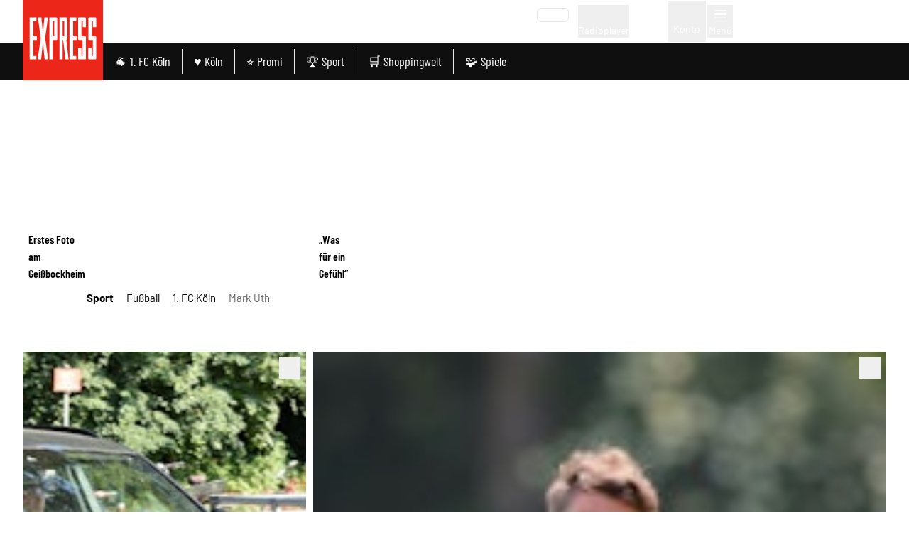

--- FILE ---
content_type: text/html;charset=utf-8
request_url: https://www.express.de/themen/mark-uth/4
body_size: 129690
content:
<!DOCTYPE html><html  lang="de"><head><meta charset="utf-8">
<meta name="viewport" content="viewport-fit=cover, width=device-width, initial-scale=1, maximum-scale=5">
<title>Mark Uth - Aktuelle News zum Profi des 1. FC Köln |  Express</title>
<link rel="preconnect" href="//static.express.de/__images" crossorigin="use-credentials" data-hid="imgix">
<link rel="preconnect" href="https://static.express.de/__assets" data-hid="cdn">
<script id="sourcepoint-config" type="text/javascript" async data-hid="sourcepoint-config">((cookieDomain2, sourcepoint_subdomain2, sourcepointPropertyId2, mandator2, isNativeApp2, isLegal2, accountId) => {
    const cookieName = "dm_trackingId";
    const propertyHref = `https://nuxt-${mandator2}-pur.de`;
    const document = globalThis.document || (void 0).document;
    let authId = document.cookie.match(`(^|;) ?${cookieName}=([^;]*)(;|$)`)?.[2] || null;
    if (!authId) {
      const generateUUID = () => {
        let d2 = (/* @__PURE__ */ new Date()).getTime();
        let d22 = typeof performance !== "undefined" && performance.now && performance.now() * 1e3 || 0;
        return "xxxxxxxx-xxxx-4xxx-yxxx-xxxxxxxxxxxx".replace(/[xy]/g, function(c2) {
          let r2 = Math.random() * 16;
          if (d2 > 0) {
            r2 = (d2 + r2) % 16 | 0;
            d2 = Math.floor(d2 / 16);
          } else {
            r2 = (d22 + r2) % 16 | 0;
            d22 = Math.floor(d22 / 16);
          }
          return (c2 === "x" ? r2 : r2 & 3 | 8).toString(16);
        });
      };
      authId = globalThis.crypto?.randomUUID?.() || generateUUID();
    }
    const d = /* @__PURE__ */ new Date();
    d.setTime(d.getTime() + 24 * 60 * 60 * 1e3 * 12 * 30);
    document.cookie = `${cookieName}=${authId};path=/;expires=${d.toUTCString()};domain=${cookieDomain2};SameSite=None;Secure`;
    globalThis._sp_ = {
      config: {
        authId,
        accountId,
        baseEndpoint: sourcepoint_subdomain2,
        propertyId: sourcepointPropertyId2,
        propertyHref,
        joinHref: true,
        targetingParams: {
          message: isNativeApp2 && mandator2 === "express" ? "tcf" : "pur",
          legal: isLegal2 ? "yes" : "no"
          //doNotTrack: useLocalStorage('iosDoNotTrack', false).value, ONLY FOR APPLE REVIEW
        }
      }
    };
  })('express.de', 'https://consent2.express.de', 28639, 'express', false, false, 995);</script>
<script async data-hid="sourcepoint-init">!function () { var e = function () { var e, t = "__tcfapiLocator", a = [], n = window; for (; n;) { try { if (n.frames[t]) { e = n; break } } catch (e) { } if (n === window.top) break; n = n.parent } e || (!function e() { var a = n.document, r = !!n.frames[t]; if (!r) if (a.body) { var i = a.createElement("iframe"); i.style.cssText = "display:none", i.name = t, a.body.appendChild(i) } else setTimeout(e, 5); return !r }(), n.__tcfapi = function () { for (var e, t = arguments.length, n = new Array(t), r = 0; r < t; r++)n[r] = arguments[r]; if (!n.length) return a; if ("setGdprApplies" === n[0]) n.length > 3 && 2 === parseInt(n[1], 10) && "boolean" == typeof n[3] && (e = n[3], "function" == typeof n[2] && n[2]("set", !0)); else if ("ping" === n[0]) { var i = { gdprApplies: e, cmpLoaded: !1, cmpStatus: "stub" }; "function" == typeof n[2] && n[2](i) } else a.push(n) }, n.addEventListener("message", (function (e) { var t = "string" == typeof e.data, a = {}; try { a = t ? JSON.parse(e.data) : e.data } catch (e) { } var n = a.__tcfapiCall; n && window.__tcfapi(n.command, n.version, (function (a, r) { var i = { __tcfapiReturn: { returnValue: a, success: r, callId: n.callId } }; t && (i = JSON.stringify(i)), e.source.postMessage(i, "*") }), n.parameter) }), !1)) }; "undefined" != typeof module ? module.exports = e : e() }();</script>
<script src="https://consent2.express.de/wrapperMessagingWithoutDetection.js" async></script>
<style>*,:after,:before{--tw-border-spacing-x:0;--tw-border-spacing-y:0;--tw-translate-x:0;--tw-translate-y:0;--tw-rotate:0;--tw-skew-x:0;--tw-skew-y:0;--tw-scale-x:1;--tw-scale-y:1;--tw-pan-x: ;--tw-pan-y: ;--tw-pinch-zoom: ;--tw-scroll-snap-strictness:proximity;--tw-gradient-from-position: ;--tw-gradient-via-position: ;--tw-gradient-to-position: ;--tw-ordinal: ;--tw-slashed-zero: ;--tw-numeric-figure: ;--tw-numeric-spacing: ;--tw-numeric-fraction: ;--tw-ring-inset: ;--tw-ring-offset-width:0px;--tw-ring-offset-color:#fff;--tw-ring-color:rgba(59,130,246,.5);--tw-ring-offset-shadow:0 0 #0000;--tw-ring-shadow:0 0 #0000;--tw-shadow:0 0 #0000;--tw-shadow-colored:0 0 #0000;--tw-blur: ;--tw-brightness: ;--tw-contrast: ;--tw-grayscale: ;--tw-hue-rotate: ;--tw-invert: ;--tw-saturate: ;--tw-sepia: ;--tw-drop-shadow: ;--tw-backdrop-blur: ;--tw-backdrop-brightness: ;--tw-backdrop-contrast: ;--tw-backdrop-grayscale: ;--tw-backdrop-hue-rotate: ;--tw-backdrop-invert: ;--tw-backdrop-opacity: ;--tw-backdrop-saturate: ;--tw-backdrop-sepia: ;--tw-contain-size: ;--tw-contain-layout: ;--tw-contain-paint: ;--tw-contain-style: }::backdrop{--tw-border-spacing-x:0;--tw-border-spacing-y:0;--tw-translate-x:0;--tw-translate-y:0;--tw-rotate:0;--tw-skew-x:0;--tw-skew-y:0;--tw-scale-x:1;--tw-scale-y:1;--tw-pan-x: ;--tw-pan-y: ;--tw-pinch-zoom: ;--tw-scroll-snap-strictness:proximity;--tw-gradient-from-position: ;--tw-gradient-via-position: ;--tw-gradient-to-position: ;--tw-ordinal: ;--tw-slashed-zero: ;--tw-numeric-figure: ;--tw-numeric-spacing: ;--tw-numeric-fraction: ;--tw-ring-inset: ;--tw-ring-offset-width:0px;--tw-ring-offset-color:#fff;--tw-ring-color:rgba(59,130,246,.5);--tw-ring-offset-shadow:0 0 #0000;--tw-ring-shadow:0 0 #0000;--tw-shadow:0 0 #0000;--tw-shadow-colored:0 0 #0000;--tw-blur: ;--tw-brightness: ;--tw-contrast: ;--tw-grayscale: ;--tw-hue-rotate: ;--tw-invert: ;--tw-saturate: ;--tw-sepia: ;--tw-drop-shadow: ;--tw-backdrop-blur: ;--tw-backdrop-brightness: ;--tw-backdrop-contrast: ;--tw-backdrop-grayscale: ;--tw-backdrop-hue-rotate: ;--tw-backdrop-invert: ;--tw-backdrop-opacity: ;--tw-backdrop-saturate: ;--tw-backdrop-sepia: ;--tw-contain-size: ;--tw-contain-layout: ;--tw-contain-paint: ;--tw-contain-style: }*,:after,:before{border:0 solid #e5e7eb;box-sizing:border-box}:after,:before{--tw-content:""}:host,html{-webkit-text-size-adjust:100%;font-feature-settings:normal;-webkit-tap-highlight-color:transparent;font-family:Barlow,sans-serif;font-variation-settings:normal;line-height:1.5;-moz-tab-size:4;-o-tab-size:4;tab-size:4}body{line-height:inherit;margin:0}hr{border-top-width:1px;color:inherit;height:0}abbr:where([title]){-webkit-text-decoration:underline dotted;text-decoration:underline dotted}h1,h2,h3,h4,h5,h6{font-size:inherit;font-weight:inherit}a{color:inherit;text-decoration:inherit}b,strong{font-weight:bolder}code,kbd,pre,samp{font-feature-settings:normal;font-family:ui-monospace,SFMono-Regular,Menlo,Monaco,Consolas,Liberation Mono,Courier New,monospace;font-size:1em;font-variation-settings:normal}small{font-size:80%}sub,sup{font-size:75%;line-height:0;position:relative;vertical-align:baseline}sub{bottom:-.25em}sup{top:-.5em}table{border-collapse:collapse;border-color:inherit;text-indent:0}button,input,optgroup,select,textarea{font-feature-settings:inherit;color:inherit;font-family:inherit;font-size:100%;font-variation-settings:inherit;font-weight:inherit;letter-spacing:inherit;line-height:inherit;margin:0;padding:0}button,select{text-transform:none}button,input:where([type=button]),input:where([type=reset]),input:where([type=submit]){-webkit-appearance:button;background-color:transparent;background-image:none}:-moz-focusring{outline:auto}:-moz-ui-invalid{box-shadow:none}progress{vertical-align:baseline}::-webkit-inner-spin-button,::-webkit-outer-spin-button{height:auto}[type=search]{-webkit-appearance:textfield;outline-offset:-2px}::-webkit-search-decoration{-webkit-appearance:none}::-webkit-file-upload-button{-webkit-appearance:button;font:inherit}summary{display:list-item}blockquote,dd,dl,figure,h1,h2,h3,h4,h5,h6,hr,p,pre{margin:0}fieldset{margin:0}fieldset,legend{padding:0}menu,ol,ul{list-style:none;margin:0;padding:0}dialog{padding:0}textarea{resize:vertical}input::-moz-placeholder,textarea::-moz-placeholder{color:#9ca3af;opacity:1}input::placeholder,textarea::placeholder{color:#9ca3af;opacity:1}[role=button],button{cursor:pointer}:disabled{cursor:default}audio,canvas,embed,iframe,img,object,svg,video{display:block;vertical-align:middle}img,video{height:auto;max-width:100%}[hidden]:where(:not([hidden=until-found])){display:none}:root{--siteContentWidth: calc(1000px + 4rem) ;--headlineLineWidth:64px;--range-height:42px;--range-bar-height:4px;--range-knob-size:13px;--range-knob-handle-size:calc(var(--range-knob-size)*2);--popper-theme-background-color:#fff;--popper-theme-background-color-hover:#333;--popper-theme-text-color:#000;--popper-theme-border-width:0px;--popper-theme-border-style:solid;--popper-theme-border-radius:6px;--popper-theme-padding:10px;--popper-theme-box-shadow:0 6px 30px -6px rgba(0,0,0,.25)}.container{width:100%}@media(min-width:640px){.container{max-width:640px}}@media(min-width:768px){.container{max-width:768px}}@media(min-width:1064px){.container{max-width:1064px}}@media(min-width:1364px){.container{max-width:1364px}}@media(min-width:1664px){.container{max-width:1664px}}@media(min-width:1760px){.container{max-width:1760px}}.dm-grid{display:grid;grid-template-columns:repeat(1,minmax(0,1fr))}@media(min-width:1364px){.dm-grid{display:flex}}@media(min-width:1664px){.dm-grid{justify-content:center}}.dm-container{padding-left:1rem;padding-right:1rem}@media(min-width:768px){.dm-container{padding-left:2rem;padding-right:2rem}}@media(min-width:1064px){.dm-container{padding-left:5rem;padding-right:5rem}}@media(min-width:1364px){.dm-container{padding-left:2rem;padding-right:calc(var(--containerPadding)*2 + 2rem)}}@media(min-width:1664px){.dm-container{padding-left:calc(var(--containerPadding) + 2rem);padding-right:calc(var(--containerPadding) + 2rem)}}.dm-container-content{padding-left:0;padding-right:0}@media(min-width:640px){.dm-container-content{padding-left:1rem;padding-right:1rem}}@media(min-width:768px){.dm-container-content{padding-left:2rem;padding-right:2rem}}@media(min-width:1064px){.dm-container-content{padding-left:2rem;padding-right:2rem}}@media(min-width:1364px){.dm-container-content{padding-left:2rem;padding-right:2rem}}.dm-footer__wrapper{padding-bottom:1.5rem;padding-top:1.5rem}.dm-footer__wrapper--flex{display:flex;flex-wrap:wrap;gap:2rem;justify-content:space-between;padding-bottom:2rem}.scrollbar-hide{-ms-overflow-style:none;scrollbar-width:none}.scrollbar-hide::-webkit-scrollbar{display:none}.\!sr-only{clip:rect(0,0,0,0)!important;border-width:0!important;height:1px!important;margin:-1px!important;overflow:hidden!important;padding:0!important;position:absolute!important;white-space:nowrap!important;width:1px!important}.sr-only{clip:rect(0,0,0,0);border-width:0;height:1px;margin:-1px;overflow:hidden;padding:0;position:absolute;white-space:nowrap;width:1px}.not-sr-only{clip:auto;height:auto;margin:0;overflow:visible;padding:0;position:static;white-space:normal;width:auto}.pointer-events-none{pointer-events:none}.pointer-events-auto{pointer-events:auto}.visible{visibility:visible}.invisible{visibility:hidden}.collapse{visibility:collapse}.static{position:static}.fixed{position:fixed}.absolute{position:absolute}.\!relative{position:relative!important}.relative{position:relative}.sticky{position:sticky}.inset-0{inset:0}.inset-x-0{left:0;right:0}.\!bottom-\[40px\]{bottom:40px!important}.-left-0{left:0}.-left-28{left:-7rem}.-left-4{left:-1rem}.-left-\[0\.45rem\]{left:-.45rem}.-left-\[20px\]{left:-20px}.-top-1{top:-.25rem}.-top-2{top:-.5rem}.-top-5{top:-1.25rem}.-top-6{top:-1.5rem}.bottom-0{bottom:0}.bottom-6{bottom:1.5rem}.bottom-\[-10px\]{bottom:-10px}.bottom-\[-1px\]{bottom:-1px}.bottom-\[-2px\]{bottom:-2px}.bottom-\[-3px\]{bottom:-3px}.bottom-\[var\(--bottom-spacing\)\]{bottom:var(--bottom-spacing)}.bottom-full{bottom:100%}.left-0{left:0}.left-1\/2{left:50%}.left-2{left:.5rem}.left-3{left:.75rem}.left-4{left:1rem}.left-\[-0\.05rem\]{left:-.05rem}.left-\[-12px\]{left:-12px}.left-\[12px\]{left:12px}.left-\[1rem\]{left:1rem}.left-\[24px\]{left:24px}.left-\[8px\]{left:8px}.right-0{right:0}.right-1{right:.25rem}.right-2{right:.5rem}.right-3{right:.75rem}.right-4{right:1rem}.right-\[-8px\]{right:-8px}.right-\[10px\]{right:10px}.right-\[13px\]{right:13px}.right-\[20px\]{right:20px}.right-\[24px\]{right:24px}.right-\[8px\]{right:8px}.top-0{top:0}.top-1{top:.25rem}.top-1\/2{top:50%}.top-2{top:.5rem}.top-3{top:.75rem}.top-36{top:9rem}.top-4{top:1rem}.top-\[-1rem\]{top:-1rem}.top-\[-300px\]{top:-300px}.top-\[-30px\]{top:-30px}.top-\[100px\]{top:100px}.top-\[113px\]{top:113px}.top-\[18px\]{top:18px}.top-\[25\%\]{top:25%}.top-\[5px\]{top:5px}.top-\[60px\]{top:60px}.top-\[95px\]{top:95px}.top-\[96px\]{top:96px}.top-full{top:100%}.-z-10{z-index:-10}.z-0{z-index:0}.z-10{z-index:10}.z-20{z-index:20}.z-30{z-index:30}.z-40{z-index:40}.z-50{z-index:50}.z-\[100\]{z-index:100}.z-\[1\]{z-index:1}.z-\[20\]{z-index:20}.z-\[35\]{z-index:35}.z-\[36\]{z-index:36}.z-\[39\]{z-index:39}.z-\[40\]{z-index:40}.z-\[50\]{z-index:50}.z-\[80\]{z-index:80}.col-span-1{grid-column:span 1/span 1}.col-span-2{grid-column:span 2/span 2}.col-span-3{grid-column:span 3/span 3}.\!m-0{margin:0!important}.m-0{margin:0}.m-\[2px\]{margin:2px}.m-\[9px\]{margin:9px}.m-auto{margin:auto}.-mx-4{margin-left:-1rem;margin-right:-1rem}.mx-0{margin-left:0;margin-right:0}.mx-1{margin-left:.25rem;margin-right:.25rem}.mx-2{margin-left:.5rem;margin-right:.5rem}.mx-3{margin-left:.75rem;margin-right:.75rem}.mx-4{margin-left:1rem;margin-right:1rem}.mx-5{margin-left:1.25rem;margin-right:1.25rem}.mx-8{margin-left:2rem;margin-right:2rem}.mx-\[20px\]{margin-left:20px;margin-right:20px}.mx-auto{margin-left:auto;margin-right:auto}.my-1{margin-bottom:.25rem;margin-top:.25rem}.my-10{margin-bottom:2.5rem;margin-top:2.5rem}.my-12{margin-bottom:3rem;margin-top:3rem}.my-16{margin-bottom:4rem;margin-top:4rem}.my-2{margin-bottom:.5rem;margin-top:.5rem}.my-20{margin-bottom:5rem;margin-top:5rem}.my-3{margin-bottom:.75rem;margin-top:.75rem}.my-4{margin-bottom:1rem;margin-top:1rem}.my-5{margin-bottom:1.25rem;margin-top:1.25rem}.my-6{margin-bottom:1.5rem;margin-top:1.5rem}.my-8{margin-bottom:2rem;margin-top:2rem}.my-\[10px\]{margin-bottom:10px;margin-top:10px}.my-\[12px\]{margin-bottom:12px;margin-top:12px}.my-\[7px\]{margin-bottom:7px;margin-top:7px}.my-exp{margin-bottom:10px;margin-top:10px}.\!ml-0{margin-left:0!important}.\!mr-16{margin-right:4rem!important}.\!mt-0{margin-top:0!important}.-mb-0\.5{margin-bottom:-.125rem}.-mb-1{margin-bottom:-.25rem}.-mb-10{margin-bottom:-2.5rem}.-mb-8{margin-bottom:-2rem}.-mb-\[0\.9rem\]{margin-bottom:-.9rem}.-ml-4{margin-left:-1rem}.-ml-8{margin-left:-2rem}.-mr-2{margin-right:-.5rem}.-mr-4{margin-right:-1rem}.-mt-24{margin-top:-6rem}.-mt-3{margin-top:-.75rem}.-mt-4{margin-top:-1rem}.-mt-\[20\%\]{margin-top:-20%}.mb-0{margin-bottom:0}.mb-1{margin-bottom:.25rem}.mb-10{margin-bottom:2.5rem}.mb-12{margin-bottom:3rem}.mb-16{margin-bottom:4rem}.mb-2{margin-bottom:.5rem}.mb-20{margin-bottom:5rem}.mb-3{margin-bottom:.75rem}.mb-4{margin-bottom:1rem}.mb-5{margin-bottom:1.25rem}.mb-6{margin-bottom:1.5rem}.mb-7{margin-bottom:1.75rem}.mb-8{margin-bottom:2rem}.mb-\[10px\]{margin-bottom:10px}.mb-\[16px\]{margin-bottom:16px}.mb-\[30px\]{margin-bottom:30px}.mb-\[53px\]{margin-bottom:53px}.mb-\[5px\]{margin-bottom:5px}.mb-exp{margin-bottom:10px}.ml-0{margin-left:0}.ml-1{margin-left:.25rem}.ml-2{margin-left:.5rem}.ml-3{margin-left:.75rem}.ml-4{margin-left:1rem}.ml-5{margin-left:1.25rem}.ml-8{margin-left:2rem}.ml-9{margin-left:2.25rem}.ml-\[35px\]{margin-left:35px}.ml-auto{margin-left:auto}.mr-0{margin-right:0}.mr-1{margin-right:.25rem}.mr-2{margin-right:.5rem}.mr-3{margin-right:.75rem}.mr-4{margin-right:1rem}.mr-5{margin-right:1.25rem}.mr-8{margin-right:2rem}.mr-auto{margin-right:auto}.mt-0{margin-top:0}.mt-1{margin-top:.25rem}.mt-10{margin-top:2.5rem}.mt-14{margin-top:3.5rem}.mt-16{margin-top:4rem}.mt-2{margin-top:.5rem}.mt-20{margin-top:5rem}.mt-3{margin-top:.75rem}.mt-4{margin-top:1rem}.mt-5{margin-top:1.25rem}.mt-6{margin-top:1.5rem}.mt-8{margin-top:2rem}.mt-\[-1px\]{margin-top:-1px}.mt-\[18px\]{margin-top:18px}.mt-\[2px\]{margin-top:2px}.mt-\[8px\]{margin-top:8px}.mt-auto{margin-top:auto}.box-border{box-sizing:border-box}.line-clamp-2{-webkit-line-clamp:2}.line-clamp-2,.line-clamp-3{-webkit-box-orient:vertical;display:-webkit-box;overflow:hidden}.line-clamp-3{-webkit-line-clamp:3}.line-clamp-4{-webkit-box-orient:vertical;-webkit-line-clamp:4;display:-webkit-box;overflow:hidden}.block{display:block}.inline-block{display:inline-block}.inline{display:inline}.\!flex{display:flex!important}.flex{display:flex}.inline-flex{display:inline-flex}.table{display:table}.grid{display:grid}.\!hidden{display:none!important}.hidden{display:none}.aspect-\[8\/18\]{aspect-ratio:8/18}.aspect-auto{aspect-ratio:auto}.aspect-square{aspect-ratio:1/1}.aspect-video{aspect-ratio:16/9}.size-full{height:100%;width:100%}.\!h-\[24px\]{height:24px!important}.\!h-\[34px\]{height:34px!important}.\!h-auto{height:auto!important}.h-0{height:0}.h-10{height:2.5rem}.h-12{height:3rem}.h-14{height:3.5rem}.h-16{height:4rem}.h-2\.5{height:.625rem}.h-20{height:5rem}.h-24{height:6rem}.h-28{height:7rem}.h-3{height:.75rem}.h-4{height:1rem}.h-48{height:12rem}.h-5{height:1.25rem}.h-6{height:1.5rem}.h-8{height:2rem}.h-\[1\.6rem\]{height:1.6rem}.h-\[100px\]{height:100px}.h-\[113px\]{height:113px}.h-\[122px\]{height:122px}.h-\[13px\]{height:13px}.h-\[15px\]{height:15px}.h-\[1px\]{height:1px}.h-\[2\.5rem\]{height:2.5rem}.h-\[20px\]{height:20px}.h-\[22px\]{height:22px}.h-\[24px\]{height:24px}.h-\[26px\]{height:26px}.h-\[271px\]{height:271px}.h-\[27px\]{height:27px}.h-\[28px\]{height:28px}.h-\[2px\]{height:2px}.h-\[300px\]{height:300px}.h-\[30px\]{height:30px}.h-\[32px\]{height:32px}.h-\[35px\]{height:35px}.h-\[36px\]{height:36px}.h-\[3px\]{height:3px}.h-\[40px\]{height:40px}.h-\[41px\]{height:41px}.h-\[46px\]{height:46px}.h-\[50\%\]{height:50%}.h-\[53px\]{height:53px}.h-\[54px\]{height:54px}.h-\[55px\]{height:55px}.h-\[56px\]{height:56px}.h-\[5px\]{height:5px}.h-\[60px\]{height:60px}.h-\[70px\]{height:70px}.h-\[80px\]{height:80px}.h-\[80vh\]{height:80vh}.h-\[8px\]{height:8px}.h-\[90px\]{height:90px}.h-\[95px\]{height:95px}.h-\[var\(--range-height\)\]{height:var(--range-height)}.h-\[var\(--switch-size\)\]{height:var(--switch-size)}.h-auto{height:auto}.h-full{height:100%}.h-px{height:1px}.max-h-12{max-height:3rem}.max-h-\[1050px\]{max-height:1050px}.max-h-\[16rem\]{max-height:16rem}.max-h-\[18px\]{max-height:18px}.max-h-\[18rem\]{max-height:18rem}.max-h-\[220px\]{max-height:220px}.max-h-\[24px\]{max-height:24px}.max-h-\[27px\]{max-height:27px}.max-h-\[290px\]{max-height:290px}.max-h-\[30rem\]{max-height:30rem}.max-h-\[506px\]{max-height:506px}.max-h-\[52px\]{max-height:52px}.max-h-\[540px\]{max-height:540px}.max-h-\[70vh\]{max-height:70vh}.max-h-\[78px\]{max-height:78px}.max-h-\[95vh\]{max-height:95vh}.max-h-full{max-height:100%}.min-h-36{min-height:9rem}.min-h-\[10rem\]{min-height:10rem}.min-h-\[122px\]{min-height:122px}.min-h-\[15rem\]{min-height:15rem}.min-h-\[271px\]{min-height:271px}.min-h-\[400px\]{min-height:400px}.min-h-\[55px\]{min-height:55px}.min-h-\[600px\]{min-height:600px}.min-h-\[70px\]{min-height:70px}.min-h-\[70vh\]{min-height:70vh}.min-h-\[var\(--min-height\)\]{min-height:var(--min-height)}.min-h-full{min-height:100%}.min-h-screen{min-height:100vh}.\!w-\[24px\]{width:24px!important}.\!w-\[34px\]{width:34px!important}.\!w-\[36px\]{width:36px!important}.\!w-auto{width:auto!important}.\!w-screen{width:100vw!important}.w-0{width:0}.w-1\/2{width:50%}.w-10{width:2.5rem}.w-11\/12{width:91.666667%}.w-12{width:3rem}.w-14{width:3.5rem}.w-16{width:4rem}.w-2\.5{width:.625rem}.w-2\/3{width:66.666667%}.w-20{width:5rem}.w-24{width:6rem}.w-28{width:7rem}.w-3{width:.75rem}.w-3\/4{width:75%}.w-32{width:8rem}.w-4{width:1rem}.w-40{width:10rem}.w-48{width:12rem}.w-5{width:1.25rem}.w-5\/6{width:83.333333%}.w-6{width:1.5rem}.w-64{width:16rem}.w-8{width:2rem}.w-\[1\.3em\]{width:1.3em}.w-\[100px\]{width:100px}.w-\[110px\]{width:110px}.w-\[113px\]{width:113px}.w-\[122px\]{width:122px}.w-\[132px\]{width:132px}.w-\[140px\]{width:140px}.w-\[150px\]{width:150px}.w-\[18px\]{width:18px}.w-\[22px\]{width:22px}.w-\[24px\]{width:24px}.w-\[26px\]{width:26px}.w-\[27px\]{width:27px}.w-\[28px\]{width:28px}.w-\[2px\]{width:2px}.w-\[300px\]{width:300px}.w-\[30px\]{width:30px}.w-\[320px\]{width:320px}.w-\[35px\]{width:35px}.w-\[39px\]{width:39px}.w-\[40px\]{width:40px}.w-\[41px\]{width:41px}.w-\[45px\]{width:45px}.w-\[46px\]{width:46px}.w-\[50px\]{width:50px}.w-\[55px\]{width:55px}.w-\[60px\]{width:60px}.w-\[65\%\]{width:65%}.w-\[65px\]{width:65px}.w-\[70px\]{width:70px}.w-\[80px\]{width:80px}.w-\[8px\]{width:8px}.w-\[90\%\]{width:90%}.w-\[90px\]{width:90px}.w-\[90vw\]{width:90vw}.w-\[calc\(100\%-50px\)\]{width:calc(100% - 50px)}.w-\[calc\(19_\/_24_\*_100\%\)\]{width:79.16667%}.w-auto{width:auto}.w-fit{width:-moz-fit-content;width:fit-content}.w-full{width:100%}.w-screen{width:100vw}.min-w-0{min-width:0}.min-w-\[100px\]{min-width:100px}.min-w-\[140px\]{min-width:140px}.min-w-\[27px\]{min-width:27px}.min-w-\[45px\]{min-width:45px}.min-w-\[50px\]{min-width:50px}.max-w-2xl{max-width:42rem}.max-w-56{max-width:14rem}.max-w-72{max-width:18rem}.max-w-\[1000px\]{max-width:1000px}.max-w-\[130px\]{max-width:130px}.max-w-\[18px\]{max-width:18px}.max-w-\[2000px\]{max-width:2000px}.max-w-\[200px\]{max-width:200px}.max-w-\[24px\]{max-width:24px}.max-w-\[280px\]{max-width:280px}.max-w-\[300px\]{max-width:300px}.max-w-\[320px\]{max-width:320px}.max-w-\[400px\]{max-width:400px}.max-w-\[450px\]{max-width:450px}.max-w-\[500px\]{max-width:500px}.max-w-\[52px\]{max-width:52px}.max-w-\[540px\]{max-width:540px}.max-w-\[55\%\]{max-width:55%}.max-w-\[60px\]{max-width:60px}.max-w-\[700px\]{max-width:700px}.max-w-\[unset\]{max-width:unset}.max-w-sm{max-width:24rem}.flex-1{flex:1 1 0%}.flex-shrink{flex-shrink:1}.flex-shrink-0,.shrink-0{flex-shrink:0}.flex-grow,.grow{flex-grow:1}.grow-0{flex-grow:0}.basis-\[42px\]{flex-basis:42px}.basis-\[var\(--switch-container-width\)\]{flex-basis:var(--switch-container-width)}.basis-full{flex-basis:100%}.border-collapse{border-collapse:collapse}.border-separate{border-collapse:separate}.origin-left{transform-origin:left}.-translate-x-1\/2{--tw-translate-x:-50%}.-translate-x-1\/2,.-translate-x-full{transform:translate(var(--tw-translate-x),var(--tw-translate-y)) rotate(var(--tw-rotate)) skew(var(--tw-skew-x)) skewY(var(--tw-skew-y)) scaleX(var(--tw-scale-x)) scaleY(var(--tw-scale-y))}.-translate-x-full{--tw-translate-x:-100%}.-translate-y-1\/2{--tw-translate-y:-50%}.-translate-y-1\/2,.translate-x-0{transform:translate(var(--tw-translate-x),var(--tw-translate-y)) rotate(var(--tw-rotate)) skew(var(--tw-skew-x)) skewY(var(--tw-skew-y)) scaleX(var(--tw-scale-x)) scaleY(var(--tw-scale-y))}.translate-x-0{--tw-translate-x:0px}.-rotate-45{--tw-rotate:-45deg}.-rotate-45,.-rotate-90{transform:translate(var(--tw-translate-x),var(--tw-translate-y)) rotate(var(--tw-rotate)) skew(var(--tw-skew-x)) skewY(var(--tw-skew-y)) scaleX(var(--tw-scale-x)) scaleY(var(--tw-scale-y))}.-rotate-90{--tw-rotate:-90deg}.rotate-180{--tw-rotate:180deg}.rotate-180,.rotate-45{transform:translate(var(--tw-translate-x),var(--tw-translate-y)) rotate(var(--tw-rotate)) skew(var(--tw-skew-x)) skewY(var(--tw-skew-y)) scaleX(var(--tw-scale-x)) scaleY(var(--tw-scale-y))}.rotate-45{--tw-rotate:45deg}.rotate-90{--tw-rotate:90deg}.-skew-y-\[4deg\],.rotate-90{transform:translate(var(--tw-translate-x),var(--tw-translate-y)) rotate(var(--tw-rotate)) skew(var(--tw-skew-x)) skewY(var(--tw-skew-y)) scaleX(var(--tw-scale-x)) scaleY(var(--tw-scale-y))}.-skew-y-\[4deg\]{--tw-skew-y:-4deg}.scale-100{--tw-scale-x:1;--tw-scale-y:1}.scale-100,.scale-75{transform:translate(var(--tw-translate-x),var(--tw-translate-y)) rotate(var(--tw-rotate)) skew(var(--tw-skew-x)) skewY(var(--tw-skew-y)) scaleX(var(--tw-scale-x)) scaleY(var(--tw-scale-y))}.scale-75{--tw-scale-x:.75;--tw-scale-y:.75}.scale-\[1\.03\]{--tw-scale-x:1.03;--tw-scale-y:1.03}.scale-\[1\.03\],.transform{transform:translate(var(--tw-translate-x),var(--tw-translate-y)) rotate(var(--tw-rotate)) skew(var(--tw-skew-x)) skewY(var(--tw-skew-y)) scaleX(var(--tw-scale-x)) scaleY(var(--tw-scale-y))}.cursor-move{cursor:move}.cursor-not-allowed{cursor:not-allowed}.cursor-pointer{cursor:pointer}.list-inside{list-style-position:inside}.list-outside{list-style-position:outside}.list-\[square\]{list-style-type:square}.list-disc{list-style-type:disc}.appearance-none{-webkit-appearance:none;-moz-appearance:none;appearance:none}.auto-rows-min{grid-auto-rows:min-content}.grid-cols-1{grid-template-columns:repeat(1,minmax(0,1fr))}.grid-cols-2{grid-template-columns:repeat(2,minmax(0,1fr))}.grid-cols-3{grid-template-columns:repeat(3,minmax(0,1fr))}.grid-cols-4{grid-template-columns:repeat(4,minmax(0,1fr))}.grid-cols-5{grid-template-columns:repeat(5,minmax(0,1fr))}.flex-row{flex-direction:row}.flex-row-reverse{flex-direction:row-reverse}.flex-col{flex-direction:column}.flex-col-reverse{flex-direction:column-reverse}.flex-wrap{flex-wrap:wrap}.flex-nowrap{flex-wrap:nowrap}.place-content-center{place-content:center}.place-items-center{place-items:center}.content-center{align-content:center}.\!items-start{align-items:flex-start!important}.items-start{align-items:flex-start}.items-end{align-items:flex-end}.items-center{align-items:center}.items-stretch{align-items:stretch}.justify-normal{justify-content:normal}.justify-start{justify-content:flex-start}.justify-end{justify-content:flex-end}.justify-center{justify-content:center}.justify-between{justify-content:space-between}.justify-items-center{justify-items:center}.justify-items-stretch{justify-items:stretch}.gap-0{gap:0}.gap-1{gap:.25rem}.gap-10{gap:2.5rem}.gap-16{gap:4rem}.gap-2{gap:.5rem}.gap-2\.5{gap:.625rem}.gap-3{gap:.75rem}.gap-4{gap:1rem}.gap-5{gap:1.25rem}.gap-6{gap:1.5rem}.gap-8,.gap-\[2rem\]{gap:2rem}.gap-exp{gap:10px}.gap-x-1{-moz-column-gap:.25rem;column-gap:.25rem}.gap-x-2{-moz-column-gap:.5rem;column-gap:.5rem}.gap-x-3{-moz-column-gap:.75rem;column-gap:.75rem}.gap-x-4{-moz-column-gap:1rem;column-gap:1rem}.gap-x-8{-moz-column-gap:2rem;column-gap:2rem}.gap-y-1{row-gap:.25rem}.gap-y-12{row-gap:3rem}.gap-y-2{row-gap:.5rem}.gap-y-4{row-gap:1rem}.space-y-1>:not([hidden])~:not([hidden]){--tw-space-y-reverse:0;margin-bottom:calc(.25rem*var(--tw-space-y-reverse));margin-top:calc(.25rem*(1 - var(--tw-space-y-reverse)))}.place-self-center{place-self:center}.self-start{align-self:flex-start}.self-end{align-self:flex-end}.self-center{align-self:center}.self-stretch{align-self:stretch}.justify-self-end{justify-self:end}.overflow-auto{overflow:auto}.overflow-hidden{overflow:hidden}.overflow-visible{overflow:visible}.overflow-x-auto{overflow-x:auto}.overflow-y-auto{overflow-y:auto}.overflow-x-hidden{overflow-x:hidden}.overscroll-contain{overscroll-behavior:contain}.truncate{overflow:hidden;white-space:nowrap}.text-ellipsis,.truncate{text-overflow:ellipsis}.hyphens-auto{-webkit-hyphens:auto;hyphens:auto}.whitespace-nowrap{white-space:nowrap}.break-words{overflow-wrap:break-word}.\!rounded-none{border-radius:0!important}.rounded{border-radius:.25rem}.rounded-2xl{border-radius:1rem}.rounded-\[32px\]{border-radius:32px}.rounded-\[4px\]{border-radius:4px}.rounded-\[button-roundness\]{border-radius:button-roundness}.rounded-\[inherit\]{border-radius:inherit}.rounded-full{border-radius:9999px}.rounded-lg{border-radius:.5rem}.rounded-md{border-radius:.375rem}.rounded-none{border-radius:0}.rounded-sm{border-radius:.125rem}.rounded-xl{border-radius:.75rem}.rounded-b{border-bottom-left-radius:.25rem;border-bottom-right-radius:.25rem}.rounded-b-lg{border-bottom-left-radius:.5rem;border-bottom-right-radius:.5rem}.rounded-b-none{border-bottom-left-radius:0;border-bottom-right-radius:0}.rounded-l{border-bottom-left-radius:.25rem;border-top-left-radius:.25rem}.rounded-r{border-bottom-right-radius:.25rem}.rounded-r,.rounded-t{border-top-right-radius:.25rem}.rounded-t{border-top-left-radius:.25rem}.rounded-t-lg{border-top-left-radius:.5rem;border-top-right-radius:.5rem}.rounded-t-md{border-top-left-radius:.375rem;border-top-right-radius:.375rem}.rounded-bl-none{border-bottom-left-radius:0}.rounded-br-\[50px\]{border-bottom-right-radius:50px}.rounded-tl-none{border-top-left-radius:0}.rounded-tr-none{border-top-right-radius:0}.\!border-0{border-width:0!important}.border{border-width:1px}.border-2{border-width:2px}.border-4{border-width:4px}.border-y{border-top-width:1px}.border-b,.border-y{border-bottom-width:1px}.border-b-0{border-bottom-width:0}.border-b-2{border-bottom-width:2px}.border-b-4{border-bottom-width:4px}.border-l{border-left-width:1px}.border-l-2{border-left-width:2px}.border-l-4{border-left-width:4px}.border-r{border-right-width:1px}.border-t{border-top-width:1px}.border-t-0{border-top-width:0}.border-t-\[3px\]{border-top-width:3px}.border-t-\[6px\]{border-top-width:6px}.border-solid{border-style:solid}.\!border-none{border-style:none!important}.border-none{border-style:none}.\!border-\[\#919191\]{--tw-border-opacity:1!important;border-color:rgb(145 145 145/var(--tw-border-opacity,1))!important}.\!border-red{--tw-border-opacity:1!important;border-color:rgb(238 0 0/var(--tw-border-opacity,1))!important}.border-\[\#494949\]{--tw-border-opacity:1;border-color:rgb(73 73 73/var(--tw-border-opacity,1))}.border-\[\#e6e6e6\]{--tw-border-opacity:1;border-color:rgb(230 230 230/var(--tw-border-opacity,1))}.border-accent-cta{border-color:var(--accent-cta-color)}.border-black{--tw-border-opacity:1;border-color:rgb(0 0 0/var(--tw-border-opacity,1))}.border-button-iconbg{--tw-border-opacity:1;border-color:rgb(245 245 245/var(--tw-border-opacity,1))}.border-current{border-color:currentColor}.border-error-text{--tw-border-opacity:1;border-color:rgb(193 53 21/var(--tw-border-opacity,1))}.border-grey{--tw-border-opacity:1;border-color:rgb(230 230 230/var(--tw-border-opacity,1))}.border-lightblue{border-color:var(--primary-color)}.border-lightgrey{--tw-border-opacity:1;border-color:rgb(245 245 245/var(--tw-border-opacity,1))}.border-mediumblue{--tw-border-opacity:1;border-color:rgb(204 225 234/var(--tw-border-opacity,1))}.border-neutral-4{--tw-border-opacity:1;border-color:rgb(211 211 211/var(--tw-border-opacity,1))}.border-neutral-7{--tw-border-opacity:1;border-color:rgb(113 113 113/var(--tw-border-opacity,1))}.border-primary{border-color:var(--primary-color)}.border-red{--tw-border-opacity:1;border-color:rgb(238 0 0/var(--tw-border-opacity,1))}.border-secondary{--tw-border-opacity:1;border-color:rgb(255 217 16/var(--tw-border-opacity,1))}.border-sport-lightgrey{--tw-border-opacity:1;border-color:rgb(241 241 241/var(--tw-border-opacity,1))}.border-success-text{--tw-border-opacity:1;border-color:rgb(0 138 5/var(--tw-border-opacity,1))}.border-transparent{border-color:transparent}.border-white{--tw-border-opacity:1;border-color:rgb(255 255 255/var(--tw-border-opacity,1))}.border-whitesmoke{--tw-border-opacity:1;border-color:rgb(245 245 245/var(--tw-border-opacity,1))}.border-whitesmoke\/\[\.83\]{border-color:#f5f5f5d4}.border-l-black{--tw-border-opacity:1;border-left-color:rgb(0 0 0/var(--tw-border-opacity,1))}.border-r-\[100\%\]{border-right-color:100%}.border-r-black{--tw-border-opacity:1;border-right-color:rgb(0 0 0/var(--tw-border-opacity,1))}.border-t-black{--tw-border-opacity:1;border-top-color:rgb(0 0 0/var(--tw-border-opacity,1))}.border-t-whitesmoke{--tw-border-opacity:1;border-top-color:rgb(245 245 245/var(--tw-border-opacity,1))}.\!bg-\[\#919191\]{--tw-bg-opacity:1!important;background-color:rgb(145 145 145/var(--tw-bg-opacity,1))!important}.\!bg-transparent{background-color:transparent!important}.bg-\[\#006567\]{--tw-bg-opacity:1;background-color:rgb(0 101 103/var(--tw-bg-opacity,1))}.bg-\[\#0077b5\]{--tw-bg-opacity:1;background-color:rgb(0 119 181/var(--tw-bg-opacity,1))}.bg-\[\#0dc143\]{--tw-bg-opacity:1;background-color:rgb(13 193 67/var(--tw-bg-opacity,1))}.bg-\[\#419fd9\]{--tw-bg-opacity:1;background-color:rgb(65 159 217/var(--tw-bg-opacity,1))}.bg-\[\#4267b2\]{--tw-bg-opacity:1;background-color:rgb(66 103 178/var(--tw-bg-opacity,1))}.bg-\[\#707472\]{--tw-bg-opacity:1;background-color:rgb(112 116 114/var(--tw-bg-opacity,1))}.bg-\[\#EFEFEF\]{--tw-bg-opacity:1;background-color:rgb(239 239 239/var(--tw-bg-opacity,1))}.bg-\[\#F1F1F1\]{--tw-bg-opacity:1;background-color:rgb(241 241 241/var(--tw-bg-opacity,1))}.bg-\[\#ff4500\]{--tw-bg-opacity:1;background-color:rgb(255 69 0/var(--tw-bg-opacity,1))}.bg-accent-cta{background-color:var(--accent-cta-color)}.bg-black{--tw-bg-opacity:1;background-color:rgb(0 0 0/var(--tw-bg-opacity,1))}.bg-button-iconbg{--tw-bg-opacity:1;background-color:rgb(245 245 245/var(--tw-bg-opacity,1))}.bg-darkblue{--tw-bg-opacity:1;background-color:rgb(2 76 99/var(--tw-bg-opacity,1))}.bg-darkgrey{--tw-bg-opacity:1;background-color:rgb(96 96 96/var(--tw-bg-opacity,1))}.bg-darkred{--tw-bg-opacity:1;background-color:rgb(179 0 79/var(--tw-bg-opacity,1))}.bg-flint{--tw-bg-opacity:1;background-color:rgb(15 15 15/var(--tw-bg-opacity,1))}.bg-flint\/95{background-color:#0f0f0ff2}.bg-green{--tw-bg-opacity:1;background-color:rgb(67 160 71/var(--tw-bg-opacity,1))}.bg-grey{--tw-bg-opacity:1;background-color:rgb(230 230 230/var(--tw-bg-opacity,1))}.bg-lightblue{background-color:var(--primary-color)}.bg-lightgrey{--tw-bg-opacity:1;background-color:rgb(245 245 245/var(--tw-bg-opacity,1))}.bg-mediumblue{--tw-bg-opacity:1;background-color:rgb(204 225 234/var(--tw-bg-opacity,1))}.bg-neutral-1{--tw-bg-opacity:1;background-color:rgb(247 247 247/var(--tw-bg-opacity,1))}.bg-neutral-2{--tw-bg-opacity:1;background-color:rgb(235 235 235/var(--tw-bg-opacity,1))}.bg-neutral-4{--tw-bg-opacity:1;background-color:rgb(211 211 211/var(--tw-bg-opacity,1))}.bg-plus,.bg-primary{background-color:var(--primary-color)}.bg-primaryhover{--tw-bg-opacity:1;background-color:rgb(183 24 14/var(--tw-bg-opacity,1))}.bg-redesign-greyExtraLight{--tw-bg-opacity:1;background-color:rgb(247 248 249/var(--tw-bg-opacity,1))}.bg-redesign-greyLight{--tw-bg-opacity:1;background-color:rgb(225 227 229/var(--tw-bg-opacity,1))}.bg-redesign-highlight{--tw-bg-opacity:1;background-color:rgb(206 255 0/var(--tw-bg-opacity,1))}.bg-secondary{--tw-bg-opacity:1;background-color:rgb(255 217 16/var(--tw-bg-opacity,1))}.bg-secondary\/90{background-color:#ffd910e6}.bg-sport-grey{--tw-bg-opacity:1;background-color:rgb(217 217 217/var(--tw-bg-opacity,1))}.bg-sport-lightgrey{--tw-bg-opacity:1;background-color:rgb(241 241 241/var(--tw-bg-opacity,1))}.bg-transparent{background-color:transparent}.bg-white{--tw-bg-opacity:1;background-color:rgb(255 255 255/var(--tw-bg-opacity,1))}.bg-white\/50{background-color:#ffffff80}.bg-whitesmoke{--tw-bg-opacity:1;background-color:rgb(245 245 245/var(--tw-bg-opacity,1))}.bg-yellow{--tw-bg-opacity:1;background-color:rgb(255 215 0/var(--tw-bg-opacity,1))}.bg-opacity-30{--tw-bg-opacity:.3}.bg-opacity-80{--tw-bg-opacity:.8}.bg-gradient-blue{background-image:linear-gradient(97deg,#6d79e8,#4048ce)}.bg-gradient-green{background-image:linear-gradient(97deg,#7fdd7c,#269b4a)}.bg-gradient-grey{background-image:linear-gradient(97deg,#e1e3e5,#bbc2c8)}.bg-gradient-orange{background-image:linear-gradient(97deg,#ff8e39,#ff7300)}.bg-gradient-pink{background-image:linear-gradient(97deg,#ff76e2,#ed45c1)}.bg-gradient-purple{background-image:linear-gradient(97deg,#c366ff,#9c01e4)}.bg-gradient-red{background-image:linear-gradient(97deg,#ff4d5a,var(--primary-color))}.bg-gradient-to-b{background-image:linear-gradient(to bottom,var(--tw-gradient-stops))}.bg-gradient-to-l{background-image:linear-gradient(to left,var(--tw-gradient-stops))}.bg-gradient-to-t{background-image:linear-gradient(to top,var(--tw-gradient-stops))}.bg-gradient-yellow{background-image:linear-gradient(97deg,#ffcb4a,#ffc415)}.\!from-\[\#707472\]{--tw-gradient-from:#707472 var(--tw-gradient-from-position)!important;--tw-gradient-to:hsla(150,2%,45%,0) var(--tw-gradient-to-position)!important;--tw-gradient-stops:var(--tw-gradient-from),var(--tw-gradient-to)!important}.\!from-\[\#EFEFEF\]{--tw-gradient-from:#efefef var(--tw-gradient-from-position)!important;--tw-gradient-to:hsla(0,0%,94%,0) var(--tw-gradient-to-position)!important;--tw-gradient-stops:var(--tw-gradient-from),var(--tw-gradient-to)!important}.\!from-primary{--tw-gradient-from:var(--primary-color) var(--tw-gradient-from-position)!important;--tw-gradient-to:hsla(0,0%,100%,0) var(--tw-gradient-to-position)!important;--tw-gradient-stops:var(--tw-gradient-from),var(--tw-gradient-to)!important}.from-\[\#EFEFEF\]{--tw-gradient-from:#efefef var(--tw-gradient-from-position);--tw-gradient-to:hsla(0,0%,94%,0) var(--tw-gradient-to-position);--tw-gradient-stops:var(--tw-gradient-from),var(--tw-gradient-to)}.from-black{--tw-gradient-from:#000 var(--tw-gradient-from-position);--tw-gradient-to:transparent var(--tw-gradient-to-position);--tw-gradient-stops:var(--tw-gradient-from),var(--tw-gradient-to)}.from-black\/0{--tw-gradient-from:transparent var(--tw-gradient-from-position);--tw-gradient-to:transparent var(--tw-gradient-to-position);--tw-gradient-stops:var(--tw-gradient-from),var(--tw-gradient-to)}.from-lightgrey{--tw-gradient-from:#f5f5f5 var(--tw-gradient-from-position);--tw-gradient-to:hsla(0,0%,96%,0) var(--tw-gradient-to-position);--tw-gradient-stops:var(--tw-gradient-from),var(--tw-gradient-to)}.from-white{--tw-gradient-from:#fff var(--tw-gradient-from-position);--tw-gradient-to:hsla(0,0%,100%,0) var(--tw-gradient-to-position);--tw-gradient-stops:var(--tw-gradient-from),var(--tw-gradient-to)}.from-whitesmoke{--tw-gradient-from:#f5f5f5 var(--tw-gradient-from-position);--tw-gradient-to:hsla(0,0%,96%,0) var(--tw-gradient-to-position);--tw-gradient-stops:var(--tw-gradient-from),var(--tw-gradient-to)}.\!via-\[\#707472\]{--tw-gradient-to:hsla(150,2%,45%,0) var(--tw-gradient-to-position)!important;--tw-gradient-stops:var(--tw-gradient-from),#707472 var(--tw-gradient-via-position),var(--tw-gradient-to)!important}.\!via-\[\#EFEFEF\]{--tw-gradient-to:hsla(0,0%,94%,0) var(--tw-gradient-to-position)!important;--tw-gradient-stops:var(--tw-gradient-from),#efefef var(--tw-gradient-via-position),var(--tw-gradient-to)!important}.\!via-primary{--tw-gradient-to:hsla(0,0%,100%,0) var(--tw-gradient-to-position)!important;--tw-gradient-stops:var(--tw-gradient-from),var(--primary-color) var(--tw-gradient-via-position),var(--tw-gradient-to)!important}.via-\[\#EFEFEF\]{--tw-gradient-to:hsla(0,0%,94%,0) var(--tw-gradient-to-position);--tw-gradient-stops:var(--tw-gradient-from),#efefef var(--tw-gradient-via-position),var(--tw-gradient-to)}.via-lightgrey{--tw-gradient-to:hsla(0,0%,96%,0) var(--tw-gradient-to-position);--tw-gradient-stops:var(--tw-gradient-from),#f5f5f5 var(--tw-gradient-via-position),var(--tw-gradient-to)}.via-white{--tw-gradient-to:hsla(0,0%,100%,0) var(--tw-gradient-to-position);--tw-gradient-stops:var(--tw-gradient-from),#fff var(--tw-gradient-via-position),var(--tw-gradient-to)}.via-whitesmoke{--tw-gradient-to:hsla(0,0%,96%,0) var(--tw-gradient-to-position);--tw-gradient-stops:var(--tw-gradient-from),#f5f5f5 var(--tw-gradient-via-position),var(--tw-gradient-to)}.via-15\%{--tw-gradient-via-position:15%}.via-50\%{--tw-gradient-via-position:50%}.via-75\%{--tw-gradient-via-position:75%}.to-transparent{--tw-gradient-to:transparent var(--tw-gradient-to-position)}.fill-current{fill:currentColor}.fill-lightblue{fill:var(--primary-color)}.fill-none{fill:none}.fill-plus,.fill-primary{fill:var(--primary-color)}.fill-white{fill:#fff}.stroke-black{stroke:#000}.stroke-primary{stroke:var(--primary-color)}.stroke-\[2px\]{stroke-width:2px}.object-contain{-o-object-fit:contain;object-fit:contain}.object-cover{-o-object-fit:cover;object-fit:cover}.object-center{-o-object-position:center;object-position:center}.\!p-3{padding:.75rem!important}.\!p-5{padding:1.25rem!important}.p-0{padding:0}.p-1{padding:.25rem}.p-10{padding:2.5rem}.p-16{padding:4rem}.p-2{padding:.5rem}.p-3{padding:.75rem}.p-4{padding:1rem}.p-5{padding:1.25rem}.p-6{padding:1.5rem}.p-7{padding:1.75rem}.p-8{padding:2rem}.p-\[16px_18px_16px_20px\]{padding:16px 18px 16px 20px}.\!px-0{padding-left:0!important;padding-right:0!important}.\!px-4{padding-left:1rem!important;padding-right:1rem!important}.\!py-1{padding-bottom:.25rem!important;padding-top:.25rem!important}.px-0{padding-left:0;padding-right:0}.px-1{padding-left:.25rem;padding-right:.25rem}.px-1\.5{padding-left:.375rem;padding-right:.375rem}.px-10{padding-left:2.5rem;padding-right:2.5rem}.px-2{padding-left:.5rem;padding-right:.5rem}.px-3{padding-left:.75rem;padding-right:.75rem}.px-4{padding-left:1rem;padding-right:1rem}.px-5{padding-left:1.25rem;padding-right:1.25rem}.px-6{padding-left:1.5rem;padding-right:1.5rem}.px-7{padding-left:1.75rem;padding-right:1.75rem}.px-8{padding-left:2rem;padding-right:2rem}.px-\[10px\]{padding-left:10px;padding-right:10px}.px-\[16px\]{padding-left:16px;padding-right:16px}.px-\[39px\]{padding-left:39px;padding-right:39px}.px-\[6px\]{padding-left:6px;padding-right:6px}.py-0{padding-bottom:0;padding-top:0}.py-0\.5{padding-bottom:.125rem;padding-top:.125rem}.py-1{padding-bottom:.25rem;padding-top:.25rem}.py-1\.5{padding-bottom:.375rem;padding-top:.375rem}.py-10{padding-bottom:2.5rem;padding-top:2.5rem}.py-2{padding-bottom:.5rem;padding-top:.5rem}.py-2\.5{padding-bottom:.625rem;padding-top:.625rem}.py-3{padding-bottom:.75rem;padding-top:.75rem}.py-4{padding-bottom:1rem;padding-top:1rem}.py-5{padding-bottom:1.25rem;padding-top:1.25rem}.py-6{padding-bottom:1.5rem;padding-top:1.5rem}.py-8{padding-bottom:2rem;padding-top:2rem}.py-\[5px\]{padding-bottom:5px;padding-top:5px}.\!pb-\[2px\]{padding-bottom:2px!important}.\!pl-2{padding-left:.5rem!important}.\!pl-4{padding-left:1rem!important}.\!pt-0{padding-top:0!important}.\!pt-8{padding-top:2rem!important}.pb-0{padding-bottom:0}.pb-1{padding-bottom:.25rem}.pb-2{padding-bottom:.5rem}.pb-20{padding-bottom:5rem}.pb-3{padding-bottom:.75rem}.pb-4{padding-bottom:1rem}.pb-40{padding-bottom:10rem}.pb-5{padding-bottom:1.25rem}.pb-6{padding-bottom:1.5rem}.pb-8{padding-bottom:2rem}.pb-\[20px\]{padding-bottom:20px}.pb-\[30px\]{padding-bottom:30px}.pl-0{padding-left:0}.pl-2{padding-left:.5rem}.pl-3{padding-left:.75rem}.pl-4{padding-left:1rem}.pl-5{padding-left:1.25rem}.pl-6{padding-left:1.5rem}.pl-8{padding-left:2rem}.pr-1{padding-right:.25rem}.pr-10{padding-right:2.5rem}.pr-12{padding-right:3rem}.pr-2{padding-right:.5rem}.pr-20{padding-right:5rem}.pr-3{padding-right:.75rem}.pr-4{padding-right:1rem}.pr-8{padding-right:2rem}.pt-0{padding-top:0}.pt-1{padding-top:.25rem}.pt-10{padding-top:2.5rem}.pt-16{padding-top:4rem}.pt-2{padding-top:.5rem}.pt-3{padding-top:.75rem}.pt-3\.5{padding-top:.875rem}.pt-4{padding-top:1rem}.pt-5{padding-top:1.25rem}.pt-6{padding-top:1.5rem}.pt-8{padding-top:2rem}.pt-\[1px\]{padding-top:1px}.pt-\[2px\]{padding-top:2px}.pt-\[50px\]{padding-top:50px}.pt-exp{padding-top:10px}.\!text-left{text-align:left!important}.text-left{text-align:left}.text-center{text-align:center}.\!text-right{text-align:right!important}.text-right{text-align:right}.text-start{text-align:start}.align-middle{vertical-align:middle}.font-\[button-thickness\]{font-family:button-thickness}.font-sans{font-family:Barlow,sans-serif}.font-serif{font-family:Barlow Condensed,serif}.\!text-\[1\.5rem\]{font-size:1.5rem!important}.text-2xl{font-size:1.5rem;line-height:2rem}.text-3xl{font-size:1.875rem;line-height:2.25rem}.text-4xl{font-size:2.25rem;line-height:2.5rem}.text-5xl{font-size:3rem;line-height:1}.text-6xl{font-size:3.75rem;line-height:1}.text-\[1\.25rem\]{font-size:1.25rem}.text-\[1\.2rem\]{font-size:1.2rem}.text-\[1\.375rem\]{font-size:1.375rem}.text-\[1\.6rem\]{font-size:1.6rem}.text-\[1\.75rem\]{font-size:1.75rem}.text-\[10px\]{font-size:10px}.text-\[115\%\]{font-size:115%}.text-\[11px\]{font-size:11px}.text-\[12px\]{font-size:12px}.text-\[145\%\]{font-size:145%}.text-\[14px\]{font-size:14px}.text-\[15px\]{font-size:15px}.text-\[16px\]{font-size:16px}.text-\[18px\]{font-size:18px}.text-\[1rem\]{font-size:1rem}.text-\[2\.5rem\]{font-size:2.5rem}.text-\[22px\]{font-size:22px}.text-\[23px\]{font-size:23px}.text-\[28px\]{font-size:28px}.text-\[32px\]{font-size:32px}.text-\[34px\]{font-size:34px}.text-\[36px\]{font-size:36px}.text-\[calc\(2px_\+_100\%\)\]{font-size:calc(2px + 100%)}.text-base{font-size:1rem;line-height:1.5rem}.text-lg{font-size:1.125rem;line-height:1.75rem}.text-sm{font-size:.875rem;line-height:1.25rem}.text-xl{font-size:1.25rem;line-height:1.75rem}.text-xs{font-size:.75rem;line-height:1rem}.font-\[700\],.font-bold{font-weight:700}.font-extrabold{font-weight:800}.font-light{font-weight:300}.font-medium{font-weight:500}.font-normal{font-weight:400}.font-semibold{font-weight:600}.uppercase{text-transform:uppercase}.capitalize{text-transform:capitalize}.\!normal-case{text-transform:none!important}.italic{font-style:italic}.not-italic{font-style:normal}.\!leading-none{line-height:1!important}.leading-5{line-height:1.25rem}.leading-6{line-height:1.5rem}.leading-8{line-height:2rem}.leading-9{line-height:2.25rem}.leading-\[1\.18\]{line-height:1.18}.leading-\[1\.2\]{line-height:1.2}.leading-\[1\.5em\]{line-height:1.5em}.leading-\[1\.6rem\]{line-height:1.6rem}.leading-\[18px\]{line-height:18px}.leading-\[22px\]{line-height:22px}.leading-\[24px\]{line-height:24px}.leading-\[30px\]{line-height:30px}.leading-\[44px\]{line-height:44px}.leading-\[72px\]{line-height:72px}.leading-none{line-height:1}.leading-normal{line-height:1.5}.leading-tight{line-height:1.25}.tracking-\[1rem\]{letter-spacing:1rem}.tracking-\[4px\]{letter-spacing:4px}.tracking-wide{letter-spacing:.025em}.tracking-widest{letter-spacing:.1em}.\!text-\[\#272727\]{--tw-text-opacity:1!important;color:rgb(39 39 39/var(--tw-text-opacity,1))!important}.text-\[\#575757\]{--tw-text-opacity:1;color:rgb(87 87 87/var(--tw-text-opacity,1))}.text-\[\#606060\]{--tw-text-opacity:1;color:rgb(96 96 96/var(--tw-text-opacity,1))}.text-\[\#AAA\]{--tw-text-opacity:1;color:rgb(170 170 170/var(--tw-text-opacity,1))}.text-\[\#b6bbc2\]{--tw-text-opacity:1;color:rgb(182 187 194/var(--tw-text-opacity,1))}.text-\[\#c82f41\]{--tw-text-opacity:1;color:rgb(200 47 65/var(--tw-text-opacity,1))}.text-anthrazit{--tw-text-opacity:1;color:rgb(34 34 34/var(--tw-text-opacity,1))}.text-black{--tw-text-opacity:1;color:rgb(0 0 0/var(--tw-text-opacity,1))}.text-darkblue{--tw-text-opacity:1;color:rgb(2 76 99/var(--tw-text-opacity,1))}.text-darkgrey{--tw-text-opacity:1;color:rgb(96 96 96/var(--tw-text-opacity,1))}.text-error-text{--tw-text-opacity:1;color:rgb(193 53 21/var(--tw-text-opacity,1))}.text-flint{--tw-text-opacity:1;color:rgb(15 15 15/var(--tw-text-opacity,1))}.text-gray-500{--tw-text-opacity:1;color:rgb(107 114 128/var(--tw-text-opacity,1))}.text-grey{--tw-text-opacity:1;color:rgb(230 230 230/var(--tw-text-opacity,1))}.text-lightblue{color:var(--primary-color)}.text-lightgrey{--tw-text-opacity:1;color:rgb(245 245 245/var(--tw-text-opacity,1))}.text-neutral-7{--tw-text-opacity:1;color:rgb(113 113 113/var(--tw-text-opacity,1))}.text-neutral-8{--tw-text-opacity:1;color:rgb(94 94 94/var(--tw-text-opacity,1))}.text-neutral-9{--tw-text-opacity:1;color:rgb(51 51 51/var(--tw-text-opacity,1))}.text-plus,.text-primary{color:var(--primary-color)}.text-red{--tw-text-opacity:1;color:rgb(238 0 0/var(--tw-text-opacity,1))}.text-redesign-blueLight{--tw-text-opacity:1;color:rgb(109 121 232/var(--tw-text-opacity,1))}.text-redesign-greenLight{--tw-text-opacity:1;color:rgb(127 221 124/var(--tw-text-opacity,1))}.text-redesign-grey{--tw-text-opacity:1;color:rgb(187 194 200/var(--tw-text-opacity,1))}.text-redesign-greyLight{--tw-text-opacity:1;color:rgb(225 227 229/var(--tw-text-opacity,1))}.text-redesign-orangeLight{--tw-text-opacity:1;color:rgb(255 142 57/var(--tw-text-opacity,1))}.text-redesign-pinkLight{--tw-text-opacity:1;color:rgb(255 118 226/var(--tw-text-opacity,1))}.text-redesign-purpleLight{--tw-text-opacity:1;color:rgb(195 102 255/var(--tw-text-opacity,1))}.text-redesign-redLight{--tw-text-opacity:1;color:rgb(255 77 90/var(--tw-text-opacity,1))}.text-redesign-yellowLight{--tw-text-opacity:1;color:rgb(255 203 74/var(--tw-text-opacity,1))}.text-sport-darkgrey{--tw-text-opacity:1;color:rgb(143 145 145/var(--tw-text-opacity,1))}.text-sport-red{--tw-text-opacity:1;color:rgb(237 28 36/var(--tw-text-opacity,1))}.text-success-text{--tw-text-opacity:1;color:rgb(0 138 5/var(--tw-text-opacity,1))}.text-white{--tw-text-opacity:1;color:rgb(255 255 255/var(--tw-text-opacity,1))}.underline{text-decoration-line:underline}.overline{text-decoration-line:overline}.no-underline{text-decoration-line:none}.antialiased{-webkit-font-smoothing:antialiased;-moz-osx-font-smoothing:grayscale}.opacity-0{opacity:0}.opacity-10{opacity:.1}.opacity-100{opacity:1}.opacity-50{opacity:.5}.opacity-70{opacity:.7}.shadow{--tw-shadow:0 1px 3px 0 rgba(0,0,0,.1),0 1px 2px -1px rgba(0,0,0,.1);--tw-shadow-colored:0 1px 3px 0 var(--tw-shadow-color),0 1px 2px -1px var(--tw-shadow-color)}.shadow,.shadow-lg{box-shadow:var(--tw-ring-offset-shadow,0 0 #0000),var(--tw-ring-shadow,0 0 #0000),var(--tw-shadow)}.shadow-lg{--tw-shadow:0 10px 15px -3px rgba(0,0,0,.1),0 4px 6px -4px rgba(0,0,0,.1);--tw-shadow-colored:0 10px 15px -3px var(--tw-shadow-color),0 4px 6px -4px var(--tw-shadow-color)}.shadow-md{--tw-shadow:0 4px 6px -1px rgba(0,0,0,.1),0 2px 4px -2px rgba(0,0,0,.1);--tw-shadow-colored:0 4px 6px -1px var(--tw-shadow-color),0 2px 4px -2px var(--tw-shadow-color);box-shadow:var(--tw-ring-offset-shadow,0 0 #0000),var(--tw-ring-shadow,0 0 #0000),var(--tw-shadow)}.shadow-zinc-400{--tw-shadow-color:#a1a1aa;--tw-shadow:var(--tw-shadow-colored)}.outline-none{outline:2px solid transparent;outline-offset:2px}.outline{outline-style:solid}.outline-1{outline-width:1px}.outline-2{outline-width:2px}.outline-offset-\[-4px\]{outline-offset:-4px}.outline-primary{outline-color:var(--primary-color)}.outline-white{outline-color:#fff}.blur{--tw-blur:blur(8px)}.blur,.grayscale{filter:var(--tw-blur) var(--tw-brightness) var(--tw-contrast) var(--tw-grayscale) var(--tw-hue-rotate) var(--tw-invert) var(--tw-saturate) var(--tw-sepia) var(--tw-drop-shadow)}.grayscale{--tw-grayscale:grayscale(100%)}.invert{--tw-invert:invert(100%)}.invert,.sepia{filter:var(--tw-blur) var(--tw-brightness) var(--tw-contrast) var(--tw-grayscale) var(--tw-hue-rotate) var(--tw-invert) var(--tw-saturate) var(--tw-sepia) var(--tw-drop-shadow)}.sepia{--tw-sepia:sepia(100%)}.filter{filter:var(--tw-blur) var(--tw-brightness) var(--tw-contrast) var(--tw-grayscale) var(--tw-hue-rotate) var(--tw-invert) var(--tw-saturate) var(--tw-sepia) var(--tw-drop-shadow)}.backdrop-blur{--tw-backdrop-blur:blur(8px)}.backdrop-blur,.backdrop-filter{-webkit-backdrop-filter:var(--tw-backdrop-blur) var(--tw-backdrop-brightness) var(--tw-backdrop-contrast) var(--tw-backdrop-grayscale) var(--tw-backdrop-hue-rotate) var(--tw-backdrop-invert) var(--tw-backdrop-opacity) var(--tw-backdrop-saturate) var(--tw-backdrop-sepia);backdrop-filter:var(--tw-backdrop-blur) var(--tw-backdrop-brightness) var(--tw-backdrop-contrast) var(--tw-backdrop-grayscale) var(--tw-backdrop-hue-rotate) var(--tw-backdrop-invert) var(--tw-backdrop-opacity) var(--tw-backdrop-saturate) var(--tw-backdrop-sepia)}.transition{transition-duration:.15s;transition-property:color,background-color,border-color,text-decoration-color,fill,stroke,opacity,box-shadow,transform,filter,backdrop-filter;transition-timing-function:cubic-bezier(.4,0,.2,1)}.transition-all{transition-duration:.15s;transition-property:all;transition-timing-function:cubic-bezier(.4,0,.2,1)}.transition-colors{transition-duration:.15s;transition-property:color,background-color,border-color,text-decoration-color,fill,stroke;transition-timing-function:cubic-bezier(.4,0,.2,1)}.transition-transform{transition-duration:.15s;transition-property:transform;transition-timing-function:cubic-bezier(.4,0,.2,1)}.duration-200{transition-duration:.2s}.duration-300{transition-duration:.3s}.ease-in{transition-timing-function:cubic-bezier(.4,0,1,1)}.ease-in-out{transition-timing-function:cubic-bezier(.4,0,.2,1)}.content-\[\'\'\]{--tw-content:"";content:var(--tw-content)}.\@container{container-type:inline-size}.layout-grid-gap{-moz-column-gap:1rem;column-gap:1rem;row-gap:1rem}details summary::-webkit-details-marker{display:none}details summary::marker{display:none}details summary{display:block}details{list-style:block}.before\:absolute:before{content:var(--tw-content);position:absolute}.before\:left-\[1px\]:before{content:var(--tw-content);left:1px}.before\:h-\[calc\(var\(--switch-size\)-4px\)\]:before{content:var(--tw-content);height:calc(var(--switch-size) - 4px)}.before\:w-\[calc\(var\(--switch-size\)-4px\)\]:before{content:var(--tw-content);width:calc(var(--switch-size) - 4px)}.before\:rounded-full:before{border-radius:9999px;content:var(--tw-content)}.before\:bg-white:before{--tw-bg-opacity:1;background-color:rgb(255 255 255/var(--tw-bg-opacity,1));content:var(--tw-content)}.before\:transition-transform:before{content:var(--tw-content);transition-duration:.15s;transition-property:transform;transition-timing-function:cubic-bezier(.4,0,.2,1)}.before\:duration-300:before{content:var(--tw-content);transition-duration:.3s}.before\:ease-in-out:before{content:var(--tw-content);transition-timing-function:cubic-bezier(.4,0,.2,1)}.before\:content-\[\'\'\]:before{--tw-content:"";content:var(--tw-content)}.after\:left-4:after{content:var(--tw-content);left:1rem}.after\:bg-black:after{--tw-bg-opacity:1;background-color:rgb(0 0 0/var(--tw-bg-opacity,1));content:var(--tw-content)}.after\:bg-white:after{--tw-bg-opacity:1;background-color:rgb(255 255 255/var(--tw-bg-opacity,1));content:var(--tw-content)}.first\:rounded-t-lg:first-child{border-top-left-radius:.5rem;border-top-right-radius:.5rem}.first\:pl-4:first-child{padding-left:1rem}.first\:leading-\[1\.5rem\]:first-child{line-height:1.5rem}.last\:mb-0:last-child{margin-bottom:0}.last\:mb-3:last-child{margin-bottom:.75rem}.last\:mr-0:last-child{margin-right:0}.last\:rounded-b-lg:last-child{border-bottom-left-radius:.5rem;border-bottom-right-radius:.5rem}.last\:border-r-0:last-child{border-right-width:0}.focus-within\:rounded-md:focus-within{border-radius:.375rem}.focus-within\:outline:focus-within{outline-style:solid}.focus-within\:outline-2:focus-within{outline-width:2px}.focus-within\:outline-primary:focus-within{outline-color:var(--primary-color)}.hover\:scale-\[0\.97\]:hover{--tw-scale-x:.97;--tw-scale-y:.97;transform:translate(var(--tw-translate-x),var(--tw-translate-y)) rotate(var(--tw-rotate)) skew(var(--tw-skew-x)) skewY(var(--tw-skew-y)) scaleX(var(--tw-scale-x)) scaleY(var(--tw-scale-y))}.hover\:bg-lightblue:hover,.hover\:bg-primary:hover{background-color:var(--primary-color)}.hover\:bg-primaryhover:hover{--tw-bg-opacity:1;background-color:rgb(183 24 14/var(--tw-bg-opacity,1))}.hover\:bg-redesign-grey:hover{--tw-bg-opacity:1;background-color:rgb(187 194 200/var(--tw-bg-opacity,1))}.hover\:bg-white:hover{--tw-bg-opacity:1;background-color:rgb(255 255 255/var(--tw-bg-opacity,1))}.hover\:bg-opacity-90:hover{--tw-bg-opacity:.9}.hover\:text-black:hover{--tw-text-opacity:1;color:rgb(0 0 0/var(--tw-text-opacity,1))}.hover\:text-darkblue:hover{--tw-text-opacity:1;color:rgb(2 76 99/var(--tw-text-opacity,1))}.hover\:text-darkred:hover{--tw-text-opacity:1;color:rgb(179 0 79/var(--tw-text-opacity,1))}.hover\:text-lightblue:hover,.hover\:text-primary:hover{color:var(--primary-color)}.hover\:text-white:hover{--tw-text-opacity:1;color:rgb(255 255 255/var(--tw-text-opacity,1))}.hover\:underline:hover{text-decoration-line:underline}.hover\:underline-offset-1:hover{text-underline-offset:1px}.focus\:bg-white:focus{--tw-bg-opacity:1;background-color:rgb(255 255 255/var(--tw-bg-opacity,1))}.focus\:text-primary:focus{color:var(--primary-color)}.focus\:underline:focus{text-decoration-line:underline}.focus-visible\:outline-offset-\[-4px\]:focus-visible{outline-offset:-4px}.focus-visible\:outline-primary:focus-visible{outline-color:var(--primary-color)}.focus-visible\:ring-2:focus-visible{--tw-ring-offset-shadow:var(--tw-ring-inset) 0 0 0 var(--tw-ring-offset-width) var(--tw-ring-offset-color);--tw-ring-shadow:var(--tw-ring-inset) 0 0 0 calc(2px + var(--tw-ring-offset-width)) var(--tw-ring-color);box-shadow:var(--tw-ring-offset-shadow),var(--tw-ring-shadow),var(--tw-shadow,0 0 #0000)}.focus-visible\:ring-primary:focus-visible{--tw-ring-color:var(--primary-color)}.group:hover .group-hover\:block{display:block}.peer:checked~.peer-checked\:bg-primary{background-color:var(--primary-color)}.peer:checked~.peer-checked\:text-white{--tw-text-opacity:1;color:rgb(255 255 255/var(--tw-text-opacity,1))}.peer:checked~.peer-checked\:before\:translate-x-\[calc\(var\(--switch-container-width\)-var\(--switch-size\)\)\]:before{--tw-translate-x:calc(var(--switch-container-width) - var(--switch-size));content:var(--tw-content);transform:translate(var(--tw-translate-x),var(--tw-translate-y)) rotate(var(--tw-rotate)) skew(var(--tw-skew-x)) skewY(var(--tw-skew-y)) scaleX(var(--tw-scale-x)) scaleY(var(--tw-scale-y))}.peer:disabled~.peer-disabled\:bg-neutral-7{--tw-bg-opacity:1;background-color:rgb(113 113 113/var(--tw-bg-opacity,1))}@container (min-width: 20rem){.\@xs\:absolute{position:absolute}.\@xs\:relative{position:relative}.\@xs\:\!bottom-auto{bottom:auto!important}.\@xs\:bottom-2{bottom:.5rem}.\@xs\:left-\[0\.5rem\]{left:.5rem}.\@xs\:left-auto{left:auto}.\@xs\:right-0{right:0}.\@xs\:top-0{top:0}.\@xs\:top-1\/4{top:25%}.\@xs\:top-auto{top:auto}.\@xs\:line-clamp-2{-webkit-line-clamp:2}.\@xs\:line-clamp-2,.\@xs\:line-clamp-4{-webkit-box-orient:vertical;display:-webkit-box;overflow:hidden}.\@xs\:line-clamp-4{-webkit-line-clamp:4}.\@xs\:\!flex{display:flex!important}.\@xs\:flex{display:flex}.\@xs\:\!hidden{display:none!important}.\@xs\:h-full{height:100%}.\@xs\:w-7\/12{width:58.333333%}.\@xs\:w-full{width:100%}.\@xs\:-translate-y-1\/2{--tw-translate-y:-50%;transform:translate(var(--tw-translate-x),var(--tw-translate-y)) rotate(var(--tw-rotate)) skew(var(--tw-skew-x)) skewY(var(--tw-skew-y)) scaleX(var(--tw-scale-x)) scaleY(var(--tw-scale-y))}.\@xs\:flex-col{flex-direction:column}.\@xs\:justify-between{justify-content:space-between}.\@xs\:justify-evenly{justify-content:space-evenly}.\@xs\:\!bg-none{background-image:none!important}.\@xs\:pl-4{padding-left:1rem}.\@xs\:pr-\[10\%\]{padding-right:10%}.\@xs\:pt-4{padding-top:1rem}}@media(prefers-reduced-motion:reduce){.motion-reduce\:duration-0{transition-duration:0s}}.dark\:block:is(.dark *){display:block}.dark\:hidden:is(.dark *){display:none}.dark\:border:is(.dark *){border-width:1px}.dark\:border-t:is(.dark *){border-top-width:1px}.dark\:border-anthrazit:is(.dark *){--tw-border-opacity:1;border-color:rgb(34 34 34/var(--tw-border-opacity,1))}.dark\:border-darkgrey:is(.dark *){--tw-border-opacity:1;border-color:rgb(96 96 96/var(--tw-border-opacity,1))}.dark\:border-flint:is(.dark *){--tw-border-opacity:1;border-color:rgb(15 15 15/var(--tw-border-opacity,1))}.dark\:border-lightblue:is(.dark *){border-color:var(--primary-color)}.dark\:border-neutral-7:is(.dark *){--tw-border-opacity:1;border-color:rgb(113 113 113/var(--tw-border-opacity,1))}.dark\:border-primary:is(.dark *){border-color:var(--primary-color)}.dark\:border-stone-800:is(.dark *){--tw-border-opacity:1;border-color:rgb(41 37 36/var(--tw-border-opacity,1))}.dark\:border-white:is(.dark *){--tw-border-opacity:1;border-color:rgb(255 255 255/var(--tw-border-opacity,1))}.dark\:border-zinc-800:is(.dark *){--tw-border-opacity:1;border-color:rgb(39 39 42/var(--tw-border-opacity,1))}.dark\:border-l-white:is(.dark *){--tw-border-opacity:1;border-left-color:rgb(255 255 255/var(--tw-border-opacity,1))}.dark\:border-r-white:is(.dark *){--tw-border-opacity:1;border-right-color:rgb(255 255 255/var(--tw-border-opacity,1))}.dark\:border-t-white:is(.dark *){--tw-border-opacity:1;border-top-color:rgb(255 255 255/var(--tw-border-opacity,1))}.dark\:bg-\[\#525148\]:is(.dark *){--tw-bg-opacity:1;background-color:rgb(82 81 72/var(--tw-bg-opacity,1))}.dark\:bg-anthrazit:is(.dark *){--tw-bg-opacity:1;background-color:rgb(34 34 34/var(--tw-bg-opacity,1))}.dark\:bg-brandcolorsoft:is(.dark *){--tw-bg-opacity:1;background-color:rgb(243 217 216/var(--tw-bg-opacity,1))}.dark\:bg-darkgrey:is(.dark *){--tw-bg-opacity:1;background-color:rgb(96 96 96/var(--tw-bg-opacity,1))}.dark\:bg-flint:is(.dark *){--tw-bg-opacity:1;background-color:rgb(15 15 15/var(--tw-bg-opacity,1))}.dark\:bg-gray-800:is(.dark *){--tw-bg-opacity:1;background-color:rgb(31 41 55/var(--tw-bg-opacity,1))}.dark\:bg-grey:is(.dark *){--tw-bg-opacity:1;background-color:rgb(230 230 230/var(--tw-bg-opacity,1))}.dark\:bg-lightblue:is(.dark *){background-color:var(--primary-color)}.dark\:bg-neutral-9:is(.dark *){--tw-bg-opacity:1;background-color:rgb(51 51 51/var(--tw-bg-opacity,1))}.dark\:bg-primary:is(.dark *){background-color:var(--primary-color)}.dark\:bg-stone-800:is(.dark *){--tw-bg-opacity:1;background-color:rgb(41 37 36/var(--tw-bg-opacity,1))}.dark\:bg-transparent:is(.dark *){background-color:transparent}.dark\:bg-white:is(.dark *){--tw-bg-opacity:1;background-color:rgb(255 255 255/var(--tw-bg-opacity,1))}.dark\:bg-opacity-30:is(.dark *){--tw-bg-opacity:.3}.dark\:\!from-\[\#525148\]:is(.dark *){--tw-gradient-from:#525148 var(--tw-gradient-from-position)!important;--tw-gradient-to:rgba(82,81,72,0) var(--tw-gradient-to-position)!important;--tw-gradient-stops:var(--tw-gradient-from),var(--tw-gradient-to)!important}.dark\:\!from-\[\#707472\]:is(.dark *){--tw-gradient-from:#707472 var(--tw-gradient-from-position)!important;--tw-gradient-to:hsla(150,2%,45%,0) var(--tw-gradient-to-position)!important;--tw-gradient-stops:var(--tw-gradient-from),var(--tw-gradient-to)!important}.dark\:\!from-primary:is(.dark *){--tw-gradient-from:var(--primary-color) var(--tw-gradient-from-position)!important;--tw-gradient-to:hsla(0,0%,100%,0) var(--tw-gradient-to-position)!important;--tw-gradient-stops:var(--tw-gradient-from),var(--tw-gradient-to)!important}.dark\:from-\[\#525148\]:is(.dark *){--tw-gradient-from:#525148 var(--tw-gradient-from-position);--tw-gradient-to:rgba(82,81,72,0) var(--tw-gradient-to-position);--tw-gradient-stops:var(--tw-gradient-from),var(--tw-gradient-to)}.dark\:from-anthrazit:is(.dark *){--tw-gradient-from:#222 var(--tw-gradient-from-position);--tw-gradient-to:rgba(34,34,34,0) var(--tw-gradient-to-position);--tw-gradient-stops:var(--tw-gradient-from),var(--tw-gradient-to)}.dark\:from-flint:is(.dark *){--tw-gradient-from:#0f0f0f var(--tw-gradient-from-position);--tw-gradient-to:hsla(0,0%,6%,0) var(--tw-gradient-to-position);--tw-gradient-stops:var(--tw-gradient-from),var(--tw-gradient-to)}.dark\:from-gray-800:is(.dark *){--tw-gradient-from:#1f2937 var(--tw-gradient-from-position);--tw-gradient-to:rgba(31,41,55,0) var(--tw-gradient-to-position);--tw-gradient-stops:var(--tw-gradient-from),var(--tw-gradient-to)}.dark\:\!via-\[\#525148\]:is(.dark *){--tw-gradient-to:rgba(82,81,72,0) var(--tw-gradient-to-position)!important;--tw-gradient-stops:var(--tw-gradient-from),#525148 var(--tw-gradient-via-position),var(--tw-gradient-to)!important}.dark\:\!via-\[\#707472\]:is(.dark *){--tw-gradient-to:hsla(150,2%,45%,0) var(--tw-gradient-to-position)!important;--tw-gradient-stops:var(--tw-gradient-from),#707472 var(--tw-gradient-via-position),var(--tw-gradient-to)!important}.dark\:\!via-primary:is(.dark *){--tw-gradient-to:hsla(0,0%,100%,0) var(--tw-gradient-to-position)!important;--tw-gradient-stops:var(--tw-gradient-from),var(--primary-color) var(--tw-gradient-via-position),var(--tw-gradient-to)!important}.dark\:via-\[\#525148\]:is(.dark *){--tw-gradient-to:rgba(82,81,72,0) var(--tw-gradient-to-position);--tw-gradient-stops:var(--tw-gradient-from),#525148 var(--tw-gradient-via-position),var(--tw-gradient-to)}.dark\:via-anthrazit:is(.dark *){--tw-gradient-to:rgba(34,34,34,0) var(--tw-gradient-to-position);--tw-gradient-stops:var(--tw-gradient-from),#222 var(--tw-gradient-via-position),var(--tw-gradient-to)}.dark\:fill-lightblue:is(.dark *){fill:var(--primary-color)}.dark\:stroke-lightblue:is(.dark *){stroke:var(--primary-color)}.dark\:stroke-white:is(.dark *){stroke:#fff}.dark\:text-\[\#D9D9D9\]:is(.dark *){--tw-text-opacity:1;color:rgb(217 217 217/var(--tw-text-opacity,1))}.dark\:text-black:is(.dark *){--tw-text-opacity:1;color:rgb(0 0 0/var(--tw-text-opacity,1))}.dark\:text-gray-500:is(.dark *){--tw-text-opacity:1;color:rgb(107 114 128/var(--tw-text-opacity,1))}.dark\:text-lightblue:is(.dark *){color:var(--primary-color)}.dark\:text-lightgrey:is(.dark *){--tw-text-opacity:1;color:rgb(245 245 245/var(--tw-text-opacity,1))}.dark\:text-sport-lightgrey:is(.dark *){--tw-text-opacity:1;color:rgb(241 241 241/var(--tw-text-opacity,1))}.dark\:text-white:is(.dark *){--tw-text-opacity:1;color:rgb(255 255 255/var(--tw-text-opacity,1))}.dark\:shadow-gray-800:is(.dark *){--tw-shadow-color:#1f2937;--tw-shadow:var(--tw-shadow-colored)}.dark\:shadow-neutral-9:is(.dark *){--tw-shadow-color:#333;--tw-shadow:var(--tw-shadow-colored)}.dark\:outline-primary:is(.dark *){outline-color:var(--primary-color)}.dark\:outline-white:is(.dark *){outline-color:#fff}.dark\:after\:bg-white:is(.dark *):after{--tw-bg-opacity:1;background-color:rgb(255 255 255/var(--tw-bg-opacity,1));content:var(--tw-content)}.dark\:focus-within\:outline-white:focus-within:is(.dark *){outline-color:#fff}.dark\:hover\:bg-darkgrey:hover:is(.dark *){--tw-bg-opacity:1;background-color:rgb(96 96 96/var(--tw-bg-opacity,1))}.dark\:hover\:bg-primary:hover:is(.dark *){background-color:var(--primary-color)}.hover\:dark\:bg-primary:is(.dark *):hover{background-color:var(--primary-color)}.dark\:hover\:text-lightblue:hover:is(.dark *){color:var(--primary-color)}.dark\:hover\:text-white:hover:is(.dark *){--tw-text-opacity:1;color:rgb(255 255 255/var(--tw-text-opacity,1))}.focus-visible\:dark\:outline-white:is(.dark *):focus-visible{outline-color:#fff}.peer:checked~.dark\:peer-checked\:bg-lightblue:is(.dark *){background-color:var(--primary-color)}.peer:checked~.dark\:peer-checked\:bg-primary:is(.dark *){background-color:var(--primary-color)}@media(min-width:640px){.sm\:not-sr-only{clip:auto;height:auto;margin:0;overflow:visible;padding:0;position:static;white-space:normal;width:auto}.sm\:left-0{left:0}.sm\:col-span-1{grid-column:span 1/span 1}.sm\:col-span-2{grid-column:span 2/span 2}.sm\:-mx-8{margin-left:-2rem;margin-right:-2rem}.sm\:mx-0{margin-left:0;margin-right:0}.sm\:mx-\[15\%\]{margin-left:15%;margin-right:15%}.sm\:mx-auto{margin-left:auto;margin-right:auto}.sm\:my-0{margin-bottom:0;margin-top:0}.sm\:-mt-\[10\%\]{margin-top:-10%}.sm\:mb-0{margin-bottom:0}.sm\:ml-0{margin-left:0}.sm\:ml-4{margin-left:1rem}.sm\:mr-0{margin-right:0}.sm\:mr-4{margin-right:1rem}.sm\:mt-0{margin-top:0}.sm\:\!block{display:block!important}.sm\:block{display:block}.sm\:inline{display:inline}.sm\:flex{display:flex}.sm\:\!hidden{display:none!important}.sm\:hidden{display:none}.sm\:aspect-auto{aspect-ratio:auto}.sm\:h-\[50px\]{height:50px}.sm\:w-96{width:24rem}.sm\:w-\[100px\]{width:100px}.sm\:w-\[400px\]{width:400px}.sm\:w-\[65px\]{width:65px}.sm\:w-\[70\%\]{width:70%}.sm\:w-auto{width:auto}.sm\:max-w-\[280px\]{max-width:280px}.sm\:max-w-\[70\%\]{max-width:70%}.sm\:max-w-\[80px\]{max-width:80px}.sm\:scale-100{--tw-scale-x:1;--tw-scale-y:1;transform:translate(var(--tw-translate-x),var(--tw-translate-y)) rotate(var(--tw-rotate)) skew(var(--tw-skew-x)) skewY(var(--tw-skew-y)) scaleX(var(--tw-scale-x)) scaleY(var(--tw-scale-y))}.sm\:grid-cols-2{grid-template-columns:repeat(2,minmax(0,1fr))}.sm\:grid-cols-3{grid-template-columns:repeat(3,minmax(0,1fr))}.sm\:flex-row{flex-direction:row}.sm\:flex-wrap{flex-wrap:wrap}.sm\:items-start{align-items:flex-start}.sm\:justify-start{justify-content:flex-start}.sm\:justify-between{justify-content:space-between}.sm\:gap-10{gap:2.5rem}.sm\:gap-4{gap:1rem}.sm\:gap-8{gap:2rem}.sm\:bg-\[\#D9D9D9\]{--tw-bg-opacity:1;background-color:rgb(217 217 217/var(--tw-bg-opacity,1))}.sm\:p-8{padding:2rem}.sm\:px-0{padding-left:0;padding-right:0}.sm\:px-12{padding-left:3rem;padding-right:3rem}.sm\:px-4{padding-left:1rem;padding-right:1rem}.sm\:px-6{padding-left:1.5rem;padding-right:1.5rem}.sm\:px-8{padding-left:2rem;padding-right:2rem}.sm\:py-2{padding-bottom:.5rem;padding-top:.5rem}.sm\:py-8{padding-bottom:2rem;padding-top:2rem}.sm\:pb-0{padding-bottom:0}.sm\:pb-1{padding-bottom:.25rem}.sm\:pl-4{padding-left:1rem}.sm\:pl-8{padding-left:2rem}.sm\:pr-4{padding-right:1rem}.sm\:text-left{text-align:left}.sm\:text-2xl{font-size:1.5rem;line-height:2rem}.sm\:text-3xl{font-size:1.875rem;line-height:2.25rem}.sm\:text-4xl{font-size:2.25rem;line-height:2.5rem}.sm\:text-7xl{font-size:4.5rem;line-height:1}.sm\:text-\[1\.125rem\]{font-size:1.125rem}.sm\:text-\[1\.7rem\]{font-size:1.7rem}.sm\:text-\[2rem\]{font-size:2rem}.sm\:text-base{font-size:1rem;line-height:1.5rem}.sm\:text-sm{font-size:.875rem;line-height:1.25rem}.sm\:text-xl{font-size:1.25rem;line-height:1.75rem}.sm\:leading-10{line-height:2.5rem}.sm\:leading-8{line-height:2rem}.sm\:leading-\[1\.2\]{line-height:1.2}.sm\:leading-\[72px\]{line-height:72px}.sm\:text-\[\#474949\]{--tw-text-opacity:1;color:rgb(71 73 73/var(--tw-text-opacity,1))}}@media(min-width:768px){.md\:pointer-events-auto{pointer-events:auto}.md\:\!top-\[112px\]{top:112px!important}.md\:left-1\/2{left:50%}.md\:left-8{left:2rem}.md\:right-8{right:2rem}.md\:top-\[100px\]{top:100px}.md\:top-\[150px\]{top:150px}.md\:col-span-2{grid-column:span 2/span 2}.md\:col-span-3{grid-column:span 3/span 3}.md\:mx-0{margin-left:0;margin-right:0}.md\:mx-8{margin-left:2rem;margin-right:2rem}.md\:mb-0{margin-bottom:0}.md\:mb-6{margin-bottom:1.5rem}.md\:ml-0{margin-left:0}.md\:ml-12{margin-left:3rem}.md\:ml-4{margin-left:1rem}.md\:ml-auto{margin-left:auto}.md\:mr-0{margin-right:0}.md\:mr-1{margin-right:.25rem}.md\:mr-16{margin-right:4rem}.md\:mt-0{margin-top:0}.md\:block{display:block}.md\:inline{display:inline}.md\:\!flex{display:flex!important}.md\:flex{display:flex}.md\:grid{display:grid}.md\:\!hidden{display:none!important}.md\:hidden{display:none}.md\:h-6{height:1.5rem}.md\:h-\[106px\]{height:106px}.md\:h-\[60px\]{height:60px}.md\:min-h-\[130px\]{min-height:130px}.md\:min-h-\[271px\]{min-height:271px}.md\:min-h-\[600px\]{min-height:600px}.md\:w-1\/2{width:50%}.md\:w-1\/3{width:33.333333%}.md\:w-2\/3{width:66.666667%}.md\:w-64{width:16rem}.md\:w-\[120px\]{width:120px}.md\:w-\[220px\]{width:220px}.md\:w-\[60\%\]{width:60%}.md\:min-w-\[400px\]{min-width:400px}.md\:min-w-\[64px\]{min-width:64px}.md\:max-w-\[100px\]{max-width:100px}.md\:max-w-\[420px\]{max-width:420px}.md\:max-w-\[55\%\]{max-width:55%}.md\:max-w-\[800px\]{max-width:800px}.md\:flex-none{flex:none}.md\:basis-1\/4{flex-basis:25%}.md\:-translate-x-1\/2{--tw-translate-x:-50%;transform:translate(var(--tw-translate-x),var(--tw-translate-y)) rotate(var(--tw-rotate)) skew(var(--tw-skew-x)) skewY(var(--tw-skew-y)) scaleX(var(--tw-scale-x)) scaleY(var(--tw-scale-y))}.md\:cursor-default{cursor:default}.md\:cursor-pointer{cursor:pointer}.md\:grid-cols-2{grid-template-columns:repeat(2,minmax(0,1fr))}.md\:grid-cols-3{grid-template-columns:repeat(3,minmax(0,1fr))}.md\:grid-cols-4{grid-template-columns:repeat(4,minmax(0,1fr))}.md\:flex-row{flex-direction:row}.md\:flex-col{flex-direction:column}.md\:flex-wrap{flex-wrap:wrap}.md\:flex-nowrap{flex-wrap:nowrap}.md\:items-center{align-items:center}.md\:justify-start{justify-content:flex-start}.md\:justify-end{justify-content:flex-end}.md\:justify-between{justify-content:space-between}.md\:gap-1{gap:.25rem}.md\:gap-10{gap:2.5rem}.md\:gap-5{gap:1.25rem}.md\:gap-x-12{-moz-column-gap:3rem;column-gap:3rem}.md\:gap-y-8{row-gap:2rem}.md\:rounded{border-radius:.25rem}.md\:border-b{border-bottom-width:1px}.md\:border-l-4{border-left-width:4px}.md\:border-r-4{border-right-width:4px}.md\:bg-transparent{background-color:transparent}.md\:p-5{padding:1.25rem}.md\:p-6{padding:1.5rem}.md\:p-8{padding:2rem}.md\:px-0{padding-left:0;padding-right:0}.md\:px-16{padding-left:4rem;padding-right:4rem}.md\:px-4{padding-left:1rem;padding-right:1rem}.md\:px-6{padding-left:1.5rem;padding-right:1.5rem}.md\:px-8{padding-left:2rem;padding-right:2rem}.md\:py-12{padding-bottom:3rem;padding-top:3rem}.md\:py-2{padding-bottom:.5rem;padding-top:.5rem}.md\:py-4{padding-bottom:1rem;padding-top:1rem}.md\:py-5{padding-bottom:1.25rem;padding-top:1.25rem}.md\:py-8{padding-bottom:2rem;padding-top:2rem}.md\:\!pb-\[3px\]{padding-bottom:3px!important}.md\:pb-0{padding-bottom:0}.md\:pb-12{padding-bottom:3rem}.md\:pb-14{padding-bottom:3.5rem}.md\:pb-6{padding-bottom:1.5rem}.md\:pb-\[35px\]{padding-bottom:35px}.md\:pl-0{padding-left:0}.md\:pl-4{padding-left:1rem}.md\:pr-4{padding-right:1rem}.md\:pr-5{padding-right:1.25rem}.md\:pt-4{padding-top:1rem}.md\:pt-6{padding-top:1.5rem}.md\:text-center{text-align:center}.md\:text-\[1\.3rem\]{font-size:1.3rem}.md\:text-\[1\.875rem\]{font-size:1.875rem}.md\:text-\[22px\]{font-size:22px}.md\:text-\[27px\]{font-size:27px}.md\:text-\[2rem\]{font-size:2rem}.md\:text-\[44px\]{font-size:44px}.md\:text-base{font-size:1rem;line-height:1.5rem}.md\:text-sm{font-size:.875rem;line-height:1.25rem}.md\:text-xl{font-size:1.25rem;line-height:1.75rem}.md\:leading-6{line-height:1.5rem}.md\:leading-8{line-height:2rem}.md\:leading-9{line-height:2.25rem}.md\:leading-\[1\.75rem\]{line-height:1.75rem}.md\:leading-\[50px\]{line-height:50px}.md\:text-primary{color:var(--primary-color)}.md\:shadow-lg{--tw-shadow:0 10px 15px -3px rgba(0,0,0,.1),0 4px 6px -4px rgba(0,0,0,.1);--tw-shadow-colored:0 10px 15px -3px var(--tw-shadow-color),0 4px 6px -4px var(--tw-shadow-color);box-shadow:var(--tw-ring-offset-shadow,0 0 #0000),var(--tw-ring-shadow,0 0 #0000),var(--tw-shadow)}}@media(min-width:1064px){.lg\:left-20{left:5rem}.lg\:right-20{right:5rem}.lg\:mx-\[5rem\]{margin-left:5rem;margin-right:5rem}.lg\:mx-px{margin-left:1px;margin-right:1px}.lg\:inline{display:inline}.lg\:hidden{display:none}.lg\:h-\[163px\]{height:163px}.lg\:h-full{height:100%}.lg\:w-\[163px\]{width:163px}.lg\:grid-cols-2{grid-template-columns:repeat(2,minmax(0,1fr))}.lg\:grid-cols-3{grid-template-columns:repeat(3,minmax(0,1fr))}.lg\:grid-cols-4{grid-template-columns:repeat(4,minmax(0,1fr))}.lg\:grid-cols-5{grid-template-columns:repeat(5,minmax(0,1fr))}.lg\:flex-row{flex-direction:row}.lg\:flex-col{flex-direction:column}.lg\:items-center{align-items:center}.lg\:px-\[2rem\]{padding-left:2rem;padding-right:2rem}.lg\:px-\[5rem\]{padding-left:5rem;padding-right:5rem}.lg\:px-\[80px\]{padding-left:80px;padding-right:80px}.lg\:pb-\[50px\]{padding-bottom:50px}.lg\:pl-14{padding-left:3.5rem}.lg\:text-\[36px\]{font-size:36px}.lg\:text-\[60px\]{font-size:60px}.lg\:leading-\[70px\]{line-height:70px}}@media(min-width:1364px){.xl\:left-\[2rem\]{left:2rem}.xl\:right-\[calc\(var\(--containerPadding\)\*2_\+_2rem\)\]{right:calc(var(--containerPadding)*2 + 2rem)}.xl\:mx-8{margin-left:2rem;margin-right:2rem}.xl\:ml-\[-300px\]{margin-left:-300px}.xl\:mr-\[-300px\]{margin-right:-300px}.xl\:block{display:block}.xl\:hidden{display:none}.xl\:\!w-\[calc\(var\(--siteContentWidth\)-4rem\)\]{width:calc(var(--siteContentWidth) - 4rem)!important}.xl\:w-1\/2{width:50%}.xl\:w-\[var\(--siteContentWidth\)\]{width:var(--siteContentWidth)}.xl\:max-w-\[700px\]{max-width:700px}.xl\:px-0{padding-left:0;padding-right:0}.xl\:px-8{padding-left:2rem;padding-right:2rem}}@media(min-width:1664px){.\32xl\:mx-auto{margin-left:auto;margin-right:auto}}@media(min-width:1760px){.wide\:left-\[calc\(var\(--containerPadding\)_\+_2rem\)\]{left:calc(var(--containerPadding) + 2rem)}.wide\:right-\[calc\(var\(--containerPadding\)_\+_2rem\)\]{right:calc(var(--containerPadding) + 2rem)}}@media(min-width:640px){@media(orientation:portrait){.sm\:portrait\:pb-4{padding-bottom:1rem}}}@media(min-width:768px){@media(orientation:portrait){.md\:portrait\:pb-8{padding-bottom:2rem}}}@media(min-width:640px){@media(orientation:landscape){.sm\:landscape\:pb-0{padding-bottom:0}}}@media(min-width:768px){@media(orientation:landscape){.md\:landscape\:pb-8{padding-bottom:2rem}}}</style>
<style>.vfm--fixed{position:fixed}.vfm--absolute{position:absolute}.vfm--inset{inset:0}.vfm--overlay{background-color:#00000080;z-index:-1}.vfm--prevent-none{pointer-events:none}.vfm--prevent-auto{pointer-events:auto}.vfm--outline-none:focus{outline:none}@keyframes fade-in{0%{opacity:0}to{opacity:1}}@keyframes fade-out{0%{opacity:1}to{opacity:0}}.vfm-fade-enter-active{animation:fade-in .3s ease}.vfm-fade-leave-active{animation:fade-out .3s ease}.vfm-bounce-back{transition-duration:.3s;transition-property:transform}.vfm-slide-down-enter-active,.vfm-slide-down-leave-active,.vfm-slide-up-enter-active,.vfm-slide-up-leave-active{transition:transform .3s ease}.vfm-slide-down-enter-from,.vfm-slide-down-leave-to{transform:translateY(100vh)!important}.vfm-slide-up-enter-from,.vfm-slide-up-leave-to{transform:translateY(-100vh)!important}.vfm-slide-left-enter-active,.vfm-slide-left-leave-active,.vfm-slide-right-enter-active,.vfm-slide-right-leave-active{transition:transform .3s ease}.vfm-slide-right-enter-from,.vfm-slide-right-leave-to{transform:translate(100vw)!important}.vfm-slide-left-enter-from,.vfm-slide-left-leave-to{transform:translate(-100vw)!important}.vfm-swipe-banner-back,.vfm-swipe-banner-forward{bottom:0;position:fixed;top:0;width:27px;z-index:10}.vfm-swipe-banner-back{left:0}.vfm-swipe-banner-forward{right:0}</style>
<style>@font-face{font-display:swap;font-family:Barlow;font-style:normal;font-weight:400;src:url(https://static.express.de/__assets/_nuxt/barlow-regular.CUbzuDDD.woff2) format("woff2");unicode-range:u+00??,u+0131,u+0152-0153,u+02bb-02bc,u+02c6,u+02da,u+02dc,u+2000-206f,u+2074,u+20ac,u+2122,u+2191,u+2193,u+2212,u+2215,u+feff,u+fffd}@font-face{font-display:swap;font-family:Barlow;font-style:italic;font-weight:400;src:url(https://static.express.de/__assets/_nuxt/barlow-italic.BHTCfegD.woff2) format("woff2");unicode-range:u+00??,u+0131,u+0152-0153,u+02bb-02bc,u+02c6,u+02da,u+02dc,u+2000-206f,u+2074,u+20ac,u+2122,u+2191,u+2193,u+2212,u+2215,u+feff,u+fffd}@font-face{font-display:swap;font-family:Barlow;font-style:normal;font-weight:700;src:url(https://static.express.de/__assets/_nuxt/barlow-bold.UZ72tuoA.woff2) format("woff2");unicode-range:u+00??,u+0131,u+0152-0153,u+02bb-02bc,u+02c6,u+02da,u+02dc,u+2000-206f,u+2074,u+20ac,u+2122,u+2191,u+2193,u+2212,u+2215,u+feff,u+fffd}@font-face{font-display:swap;font-family:Barlow Condensed;font-style:normal;font-weight:700;src:url(https://static.express.de/__assets/_nuxt/barlow-condensed-semibold.C9o7UOuR.woff2) format("woff2");unicode-range:u+00??,u+0131,u+0152-0153,u+02bb-02bc,u+02c6,u+02da,u+02dc,u+2000-206f,u+2074,u+20ac,u+2122,u+2191,u+2193,u+2212,u+2215,u+feff,u+fffd}@font-face{font-display:swap;font-family:Barlow Condensed;font-style:normal;font-weight:400;src:url(https://static.express.de/__assets/_nuxt/barlow-condensed-regular.COkNI90-.woff2) format("woff2");unicode-range:u+00??,u+0131,u+0152-0153,u+02bb-02bc,u+02c6,u+02da,u+02dc,u+2000-206f,u+2074,u+20ac,u+2122,u+2191,u+2193,u+2212,u+2215,u+feff,u+fffd}@font-face{font-display:swap;font-family:Barlow Condensed;font-style:italic;font-weight:700;src:url(https://static.express.de/__assets/_nuxt/barlow-condensed-italic-700.99WbdwrY.woff2) format("woff2");unicode-range:u+00??,u+0131,u+0152-0153,u+02bb-02bc,u+02c6,u+02da,u+02dc,u+0304,u+0308,u+0329,u+2000-206f,u+20ac,u+2122,u+2191,u+2193,u+2212,u+2215,u+feff,u+fffd}</style>
<style>body:is(.dark *){--tw-bg-opacity:1;--tw-text-opacity:1;background-color:rgb(34 34 34/var(--tw-bg-opacity,1));color:rgb(255 255 255/var(--tw-text-opacity,1))}body{--halfContentWidth:calc(var(--siteContentWidth)/2);--containerPadding:calc(50% - var(--halfContentWidth));-webkit-tap-highlight-color:#00000050;scroll-behavior:smooth;scrollbar-gutter:stable}a,button{cursor:pointer}.dm-sitecontent-width{margin-left:auto;margin-right:auto;max-width:var(--siteContentWidth)}@media(min-width:1064px){.dm-sitecontent-width{margin-left:0}}@media(min-width:1664px){.dm-sitecontent-width{margin-left:auto;margin-right:auto}}.dm-header-padding{padding-inline:max(calc((100vw - var(--siteContentWidth))/2),1rem)}.dm-groupheadline{color:var(--primary-color);font-size:1.125rem;font-weight:700;letter-spacing:.1em;line-height:1.75rem;line-height:1;margin-bottom:1.5rem;text-transform:uppercase}.dm-groupheadline:is(.dark *){color:var(--primary-color)}.dm-groupheadline--withline:before{background-color:var(--primary-color);display:block;margin-bottom:1rem}.dm-groupheadline--withline:is(.dark *):before{background-color:var(--primary-color)}.dm-groupheadline--withline:before{content:"";height:1px;width:var(--headlineLineWidth)}.dm-groupheadline--invert{font-size:1rem;line-height:1.5rem}.dm-button,.dm-groupheadline--invert{--tw-text-opacity:1;color:rgb(255 255 255/var(--tw-text-opacity,1))}.dm-button{background-color:var(--primary-color);border-color:var(--primary-color);border-radius:.375rem;border-width:1px;font-size:.75rem;font-weight:700;line-height:1rem;padding:.5rem .75rem}.dm-button:focus,.dm-button:hover{--tw-bg-opacity:1;background-color:rgb(255 255 255/var(--tw-bg-opacity,1));color:var(--primary-color)}.dm-button:is(.dark *){background-color:var(--primary-color);border-color:var(--primary-color)}.dm-button:is(.dark *):hover{--tw-text-opacity:1;color:rgb(255 255 255/var(--tw-text-opacity,1))}.dm-button-with-border{border-radius:.375rem;position:relative}.dm-article-border:before{--tw-bg-opacity:1;--tw-text-opacity:1;background-color:rgb(255 255 255/var(--tw-bg-opacity,1));color:rgb(96 96 96/var(--tw-text-opacity,1));content:attr(data-issoldcontent_flag_text);display:block;font-size:.875rem;left:1rem;line-height:1.25rem;padding-left:.5rem;padding-right:.5rem;position:absolute;top:-.8rem}.paywalled-content{display:none}.full-article-width{margin-left:auto;margin-right:auto;width:100%}@media(min-width:640px){.full-article-width{margin-left:-21.37%;width:142.8%}}.full-width{--tw-translate-x:-50%;margin-left:50%;transform:translate(var(--tw-translate-x),var(--tw-translate-y)) rotate(var(--tw-rotate)) skew(var(--tw-skew-x)) skewY(var(--tw-skew-y)) scaleX(var(--tw-scale-x)) scaleY(var(--tw-scale-y));width:calc(100vw - 20px)}.no-scrollbar{-ms-overflow-style:none;scrollbar-width:none}.no-scrollbar::-webkit-scrollbar{display:none}a>*,button>*{pointer-events:none}::-webkit-scrollbar{width:10px}.newsletter-widget-background{--tw-bg-opacity:1;background-color:rgb(245 245 245/var(--tw-bg-opacity,1))}.page-enter-active,.page-leave-active{transition:all .2s}.page-enter-from,.page-leave-to{opacity:0}span img[height="0"]{height:0}.iframe-dialog-open{position:relative;z-index:60}.dock-container-placement{bottom:auto;left:0;position:fixed;width:100%}@media(min-width:768px){.dock-container-placement{bottom:70px;left:auto;right:0;top:auto!important}}@media(min-width:1664px){.dock-container-placement{left:0;right:auto}}.dock-container-placement{padding-top:33%;transform:translateY(-100%);transition:top .2s ease}.glomex-integration{--lightbox-close-button-fill:#000;padding-top:env(safe-area-inset-top)}.dark .glomex-integration{--lightbox-close-button-fill:#fff}.plus-section{background-color:var(--primary-color);padding-bottom:1rem;padding-top:1rem;text-align:center}@media(min-width:768px){.plus-section{padding-bottom:3rem;padding-top:3rem}}.plus-section__title{--tw-text-opacity:1;color:rgb(255 255 255/var(--tw-text-opacity,1));padding-bottom:1rem}@media(min-width:768px){.plus-section__title{padding-bottom:3.5rem}}.plus-alternative-section{padding-bottom:1rem;padding-top:1rem;text-align:center}@media(min-width:768px){.plus-alternative-section{padding-bottom:3rem;padding-top:3rem}}.plus-alternative-section .ribbon,.plus-section .ribbon{--tw-rotate:45deg;--tw-text-opacity:1;--tw-shadow:0 4px 6px -1px rgba(0,0,0,.1),0 2px 4px -2px rgba(0,0,0,.1);--tw-shadow-colored:0 4px 6px -1px var(--tw-shadow-color),0 2px 4px -2px var(--tw-shadow-color);background-color:var(--accent-cta-color);box-shadow:var(--tw-ring-offset-shadow,0 0 #0000),var(--tw-ring-shadow,0 0 #0000),var(--tw-shadow);color:rgb(255 255 255/var(--tw-text-opacity,1));left:-8px;line-height:1;padding:.5rem;position:relative;top:24px;transform:translate(var(--tw-translate-x),var(--tw-translate-y)) rotate(var(--tw-rotate)) skew(var(--tw-skew-x)) skewY(var(--tw-skew-y)) scaleX(var(--tw-scale-x)) scaleY(var(--tw-scale-y));width:152px}.plus-alternative-section .ribbon:after,.plus-alternative-section .ribbon:before,.plus-section .ribbon:after,.plus-section .ribbon:before{border-left:4px solid transparent;border-right:4px solid transparent;border-top:4px solid #333;bottom:-4px;content:"";position:absolute}.plus-alternative-section .ribbon:before,.plus-section .ribbon:before{left:1px}.plus-alternative-section .ribbon:after,.plus-section .ribbon:after{right:1px}.plus-alternative-section .ribbon-container,.plus-section .ribbon-container{height:108px;overflow:hidden;position:absolute;right:-5px;top:-5px;width:108px}</style>
<style>.dm-content-items-wrapper .dm-article-content-width{margin-left:auto;margin-right:auto;width:100%}@media(min-width:640px){.dm-content-items-wrapper .dm-article-content-width{width:70%}}.dm-article-border{border-width:1px}</style>
<style>.dm-sport-widget{font-size:11px;margin:auto;max-width:480px;width:100%}.dm-sw-box{margin-bottom:1rem;width:100%}.dm-sw-box:is(.dark *){--tw-bg-opacity:1;background-color:rgb(15 15 15/var(--tw-bg-opacity,1))}.dm-sw-box{box-shadow:0 0 5.4px -1px #00000040}.dm-sw-header,.dm-sw-header--small{--tw-bg-opacity:1;align-items:center;background-color:rgb(241 241 241/var(--tw-bg-opacity,1));display:flex;font-size:11px;justify-content:space-between;padding:.75rem}.dm-sw-header--small:is(.dark *),.dm-sw-header:is(.dark *){--tw-bg-opacity:1;background-color:rgb(96 96 96/var(--tw-bg-opacity,1))}.dm-sw-header--small{font-size:10px;padding-bottom:.5rem;padding-top:.5rem}.dm-sw-table-wrapper{overflow-x:auto}.dm-sw-table{display:table;width:100%}.dm-sw-table>div:not(.dm-sw-info){display:table-row}.dm-sw-table>div:last-child{border-style:none}.dm-sw-table>div>div{--tw-border-opacity:1;border-bottom-width:1px;border-color:rgb(241 241 241/var(--tw-border-opacity,1));display:table-cell;padding:.5rem;vertical-align:middle;white-space:nowrap}.dm-sw-table>div>div:is(.dark *){--tw-border-opacity:1;border-color:rgb(96 96 96/var(--tw-border-opacity,1))}.dm-sw-table>div>div:first-child{padding-left:.75rem}.dm-sw-table>div>div:last-child{padding-right:.75rem}.dm-sw-table>div>div:first-child{font-size:10px}.dm-sw-link{cursor:pointer;text-decoration-line:underline}.dm-sw-separator{--tw-border-opacity:1;border-color:rgb(96 96 96/var(--tw-border-opacity,1));border-left-width:1px;border-style:solid;display:block;height:10px;margin-left:.5rem;margin-right:.5rem}.dm-sw-separator:is(.dark *){--tw-border-opacity:1;border-color:rgb(15 15 15/var(--tw-border-opacity,1))}.dm-sw-game-events{-moz-column-gap:1.5rem;column-gap:1.5rem;display:flex;justify-content:center}.dm-sw-player{align-items:center;display:flex;gap:.5rem}.dm-sw-player-photo{height:37px;width:37px}</style>
<style>.\!sr-only{clip:rect(0,0,0,0)!important;border-width:0!important;height:1px!important;margin:-1px!important;overflow:hidden!important;padding:0!important;position:absolute!important;white-space:nowrap!important;width:1px!important}.sr-only{clip:rect(0,0,0,0);border-width:0;height:1px;margin:-1px;overflow:hidden;padding:0;position:absolute;white-space:nowrap;width:1px}.not-sr-only{clip:auto;height:auto;margin:0;overflow:visible;padding:0;position:static;white-space:normal;width:auto}.pointer-events-none{pointer-events:none}.pointer-events-auto{pointer-events:auto}.visible{visibility:visible}.invisible{visibility:hidden}.collapse{visibility:collapse}.static{position:static}.fixed{position:fixed}.absolute{position:absolute}.\!relative{position:relative!important}.relative{position:relative}.sticky{position:sticky}.inset-0{inset:0}.inset-x-0{left:0;right:0}.\!bottom-\[40px\]{bottom:40px!important}.-left-0{left:0}.-left-28{left:-7rem}.-left-4{left:-1rem}.-left-\[0\.45rem\]{left:-.45rem}.-left-\[20px\]{left:-20px}.-top-1{top:-.25rem}.-top-2{top:-.5rem}.-top-5{top:-1.25rem}.-top-6{top:-1.5rem}.bottom-0{bottom:0}.bottom-6{bottom:1.5rem}.bottom-\[-10px\]{bottom:-10px}.bottom-\[-1px\]{bottom:-1px}.bottom-\[-2px\]{bottom:-2px}.bottom-\[-3px\]{bottom:-3px}.bottom-\[var\(--bottom-spacing\)\]{bottom:var(--bottom-spacing)}.bottom-full{bottom:100%}.left-0{left:0}.left-1\/2{left:50%}.left-2{left:.5rem}.left-3{left:.75rem}.left-4{left:1rem}.left-\[-0\.05rem\]{left:-.05rem}.left-\[-12px\]{left:-12px}.left-\[12px\]{left:12px}.left-\[1rem\]{left:1rem}.left-\[24px\]{left:24px}.left-\[8px\]{left:8px}.right-0{right:0}.right-1{right:.25rem}.right-2{right:.5rem}.right-3{right:.75rem}.right-4{right:1rem}.right-\[-8px\]{right:-8px}.right-\[10px\]{right:10px}.right-\[13px\]{right:13px}.right-\[20px\]{right:20px}.right-\[24px\]{right:24px}.right-\[8px\]{right:8px}.top-0{top:0}.top-1{top:.25rem}.top-1\/2{top:50%}.top-2{top:.5rem}.top-3{top:.75rem}.top-36{top:9rem}.top-4{top:1rem}.top-\[-1rem\]{top:-1rem}.top-\[-300px\]{top:-300px}.top-\[-30px\]{top:-30px}.top-\[100px\]{top:100px}.top-\[113px\]{top:113px}.top-\[18px\]{top:18px}.top-\[25\%\]{top:25%}.top-\[5px\]{top:5px}.top-\[60px\]{top:60px}.top-\[95px\]{top:95px}.top-\[96px\]{top:96px}.top-full{top:100%}.-z-10{z-index:-10}.z-0{z-index:0}.z-10{z-index:10}.z-20{z-index:20}.z-30{z-index:30}.z-40{z-index:40}.z-50{z-index:50}.z-\[100\]{z-index:100}.z-\[1\]{z-index:1}.z-\[20\]{z-index:20}.z-\[35\]{z-index:35}.z-\[36\]{z-index:36}.z-\[39\]{z-index:39}.z-\[40\]{z-index:40}.z-\[50\]{z-index:50}.z-\[80\]{z-index:80}.col-span-1{grid-column:span 1/span 1}.col-span-2{grid-column:span 2/span 2}.col-span-3{grid-column:span 3/span 3}.\!m-0{margin:0!important}.m-0{margin:0}.m-\[2px\]{margin:2px}.m-\[9px\]{margin:9px}.m-auto{margin:auto}.-mx-4{margin-left:-1rem;margin-right:-1rem}.mx-0{margin-left:0;margin-right:0}.mx-1{margin-left:.25rem;margin-right:.25rem}.mx-2{margin-left:.5rem;margin-right:.5rem}.mx-3{margin-left:.75rem;margin-right:.75rem}.mx-4{margin-left:1rem;margin-right:1rem}.mx-5{margin-left:1.25rem;margin-right:1.25rem}.mx-8{margin-left:2rem;margin-right:2rem}.mx-\[20px\]{margin-left:20px;margin-right:20px}.mx-auto{margin-left:auto;margin-right:auto}.my-1{margin-bottom:.25rem;margin-top:.25rem}.my-10{margin-bottom:2.5rem;margin-top:2.5rem}.my-12{margin-bottom:3rem;margin-top:3rem}.my-16{margin-bottom:4rem;margin-top:4rem}.my-2{margin-bottom:.5rem;margin-top:.5rem}.my-20{margin-bottom:5rem;margin-top:5rem}.my-3{margin-bottom:.75rem;margin-top:.75rem}.my-4{margin-bottom:1rem;margin-top:1rem}.my-5{margin-bottom:1.25rem;margin-top:1.25rem}.my-6{margin-bottom:1.5rem;margin-top:1.5rem}.my-8{margin-bottom:2rem;margin-top:2rem}.my-\[10px\]{margin-bottom:10px;margin-top:10px}.my-\[12px\]{margin-bottom:12px;margin-top:12px}.my-\[7px\]{margin-bottom:7px;margin-top:7px}.my-exp{margin-bottom:10px;margin-top:10px}.\!ml-0{margin-left:0!important}.\!mr-16{margin-right:4rem!important}.\!mt-0{margin-top:0!important}.-mb-0\.5{margin-bottom:-.125rem}.-mb-1{margin-bottom:-.25rem}.-mb-10{margin-bottom:-2.5rem}.-mb-8{margin-bottom:-2rem}.-mb-\[0\.9rem\]{margin-bottom:-.9rem}.-ml-4{margin-left:-1rem}.-ml-8{margin-left:-2rem}.-mr-2{margin-right:-.5rem}.-mr-4{margin-right:-1rem}.-mt-24{margin-top:-6rem}.-mt-3{margin-top:-.75rem}.-mt-4{margin-top:-1rem}.-mt-\[20\%\]{margin-top:-20%}.mb-0{margin-bottom:0}.mb-1{margin-bottom:.25rem}.mb-10{margin-bottom:2.5rem}.mb-12{margin-bottom:3rem}.mb-16{margin-bottom:4rem}.mb-2{margin-bottom:.5rem}.mb-20{margin-bottom:5rem}.mb-3{margin-bottom:.75rem}.mb-4{margin-bottom:1rem}.mb-5{margin-bottom:1.25rem}.mb-6{margin-bottom:1.5rem}.mb-7{margin-bottom:1.75rem}.mb-8{margin-bottom:2rem}.mb-\[10px\]{margin-bottom:10px}.mb-\[16px\]{margin-bottom:16px}.mb-\[30px\]{margin-bottom:30px}.mb-\[53px\]{margin-bottom:53px}.mb-\[5px\]{margin-bottom:5px}.mb-exp{margin-bottom:10px}.ml-0{margin-left:0}.ml-1{margin-left:.25rem}.ml-2{margin-left:.5rem}.ml-3{margin-left:.75rem}.ml-4{margin-left:1rem}.ml-5{margin-left:1.25rem}.ml-8{margin-left:2rem}.ml-9{margin-left:2.25rem}.ml-\[35px\]{margin-left:35px}.ml-auto{margin-left:auto}.mr-0{margin-right:0}.mr-1{margin-right:.25rem}.mr-2{margin-right:.5rem}.mr-3{margin-right:.75rem}.mr-4{margin-right:1rem}.mr-5{margin-right:1.25rem}.mr-8{margin-right:2rem}.mr-auto{margin-right:auto}.mt-0{margin-top:0}.mt-1{margin-top:.25rem}.mt-10{margin-top:2.5rem}.mt-14{margin-top:3.5rem}.mt-16{margin-top:4rem}.mt-2{margin-top:.5rem}.mt-20{margin-top:5rem}.mt-3{margin-top:.75rem}.mt-4{margin-top:1rem}.mt-5{margin-top:1.25rem}.mt-6{margin-top:1.5rem}.mt-8{margin-top:2rem}.mt-\[-1px\]{margin-top:-1px}.mt-\[18px\]{margin-top:18px}.mt-\[2px\]{margin-top:2px}.mt-\[8px\]{margin-top:8px}.mt-auto{margin-top:auto}.box-border{box-sizing:border-box}.line-clamp-2{-webkit-line-clamp:2}.line-clamp-2,.line-clamp-3{-webkit-box-orient:vertical;display:-webkit-box;overflow:hidden}.line-clamp-3{-webkit-line-clamp:3}.line-clamp-4{-webkit-box-orient:vertical;-webkit-line-clamp:4;display:-webkit-box;overflow:hidden}.block{display:block}.inline-block{display:inline-block}.inline{display:inline}.\!flex{display:flex!important}.flex{display:flex}.inline-flex{display:inline-flex}.table{display:table}.grid{display:grid}.\!hidden{display:none!important}.hidden{display:none}.aspect-\[8\/18\]{aspect-ratio:8/18}.aspect-auto{aspect-ratio:auto}.aspect-square{aspect-ratio:1/1}.aspect-video{aspect-ratio:16/9}.size-full{height:100%;width:100%}.\!h-\[24px\]{height:24px!important}.\!h-\[34px\]{height:34px!important}.\!h-auto{height:auto!important}.h-0{height:0}.h-10{height:2.5rem}.h-12{height:3rem}.h-14{height:3.5rem}.h-16{height:4rem}.h-2\.5{height:.625rem}.h-20{height:5rem}.h-24{height:6rem}.h-28{height:7rem}.h-3{height:.75rem}.h-4{height:1rem}.h-48{height:12rem}.h-5{height:1.25rem}.h-6{height:1.5rem}.h-8{height:2rem}.h-\[1\.6rem\]{height:1.6rem}.h-\[100px\]{height:100px}.h-\[113px\]{height:113px}.h-\[122px\]{height:122px}.h-\[13px\]{height:13px}.h-\[15px\]{height:15px}.h-\[1px\]{height:1px}.h-\[2\.5rem\]{height:2.5rem}.h-\[20px\]{height:20px}.h-\[22px\]{height:22px}.h-\[24px\]{height:24px}.h-\[26px\]{height:26px}.h-\[271px\]{height:271px}.h-\[27px\]{height:27px}.h-\[28px\]{height:28px}.h-\[2px\]{height:2px}.h-\[300px\]{height:300px}.h-\[30px\]{height:30px}.h-\[32px\]{height:32px}.h-\[35px\]{height:35px}.h-\[36px\]{height:36px}.h-\[3px\]{height:3px}.h-\[40px\]{height:40px}.h-\[41px\]{height:41px}.h-\[46px\]{height:46px}.h-\[50\%\]{height:50%}.h-\[53px\]{height:53px}.h-\[54px\]{height:54px}.h-\[55px\]{height:55px}.h-\[56px\]{height:56px}.h-\[5px\]{height:5px}.h-\[60px\]{height:60px}.h-\[70px\]{height:70px}.h-\[80px\]{height:80px}.h-\[80vh\]{height:80vh}.h-\[8px\]{height:8px}.h-\[90px\]{height:90px}.h-\[95px\]{height:95px}.h-\[var\(--range-height\)\]{height:var(--range-height)}.h-\[var\(--switch-size\)\]{height:var(--switch-size)}.h-auto{height:auto}.h-full{height:100%}.h-px{height:1px}.max-h-12{max-height:3rem}.max-h-\[1050px\]{max-height:1050px}.max-h-\[16rem\]{max-height:16rem}.max-h-\[18px\]{max-height:18px}.max-h-\[18rem\]{max-height:18rem}.max-h-\[220px\]{max-height:220px}.max-h-\[24px\]{max-height:24px}.max-h-\[27px\]{max-height:27px}.max-h-\[290px\]{max-height:290px}.max-h-\[30rem\]{max-height:30rem}.max-h-\[506px\]{max-height:506px}.max-h-\[52px\]{max-height:52px}.max-h-\[540px\]{max-height:540px}.max-h-\[70vh\]{max-height:70vh}.max-h-\[78px\]{max-height:78px}.max-h-\[95vh\]{max-height:95vh}.max-h-full{max-height:100%}.min-h-36{min-height:9rem}.min-h-\[10rem\]{min-height:10rem}.min-h-\[122px\]{min-height:122px}.min-h-\[15rem\]{min-height:15rem}.min-h-\[271px\]{min-height:271px}.min-h-\[400px\]{min-height:400px}.min-h-\[55px\]{min-height:55px}.min-h-\[600px\]{min-height:600px}.min-h-\[70px\]{min-height:70px}.min-h-\[70vh\]{min-height:70vh}.min-h-\[var\(--min-height\)\]{min-height:var(--min-height)}.min-h-full{min-height:100%}.min-h-screen{min-height:100vh}.\!w-\[24px\]{width:24px!important}.\!w-\[34px\]{width:34px!important}.\!w-\[36px\]{width:36px!important}.\!w-auto{width:auto!important}.\!w-screen{width:100vw!important}.w-0{width:0}.w-1\/2{width:50%}.w-10{width:2.5rem}.w-11\/12{width:91.666667%}.w-12{width:3rem}.w-14{width:3.5rem}.w-16{width:4rem}.w-2\.5{width:.625rem}.w-2\/3{width:66.666667%}.w-20{width:5rem}.w-24{width:6rem}.w-28{width:7rem}.w-3{width:.75rem}.w-3\/4{width:75%}.w-32{width:8rem}.w-4{width:1rem}.w-40{width:10rem}.w-48{width:12rem}.w-5{width:1.25rem}.w-5\/6{width:83.333333%}.w-6{width:1.5rem}.w-64{width:16rem}.w-8{width:2rem}.w-\[1\.3em\]{width:1.3em}.w-\[100px\]{width:100px}.w-\[110px\]{width:110px}.w-\[113px\]{width:113px}.w-\[122px\]{width:122px}.w-\[132px\]{width:132px}.w-\[140px\]{width:140px}.w-\[150px\]{width:150px}.w-\[18px\]{width:18px}.w-\[22px\]{width:22px}.w-\[24px\]{width:24px}.w-\[26px\]{width:26px}.w-\[27px\]{width:27px}.w-\[28px\]{width:28px}.w-\[2px\]{width:2px}.w-\[300px\]{width:300px}.w-\[30px\]{width:30px}.w-\[320px\]{width:320px}.w-\[35px\]{width:35px}.w-\[39px\]{width:39px}.w-\[40px\]{width:40px}.w-\[41px\]{width:41px}.w-\[45px\]{width:45px}.w-\[46px\]{width:46px}.w-\[50px\]{width:50px}.w-\[55px\]{width:55px}.w-\[60px\]{width:60px}.w-\[65\%\]{width:65%}.w-\[65px\]{width:65px}.w-\[70px\]{width:70px}.w-\[80px\]{width:80px}.w-\[8px\]{width:8px}.w-\[90\%\]{width:90%}.w-\[90px\]{width:90px}.w-\[90vw\]{width:90vw}.w-\[calc\(100\%-50px\)\]{width:calc(100% - 50px)}.w-\[calc\(19_\/_24_\*_100\%\)\]{width:79.16667%}.w-auto{width:auto}.w-fit{width:-moz-fit-content;width:fit-content}.w-full{width:100%}.w-screen{width:100vw}.min-w-0{min-width:0}.min-w-\[100px\]{min-width:100px}.min-w-\[140px\]{min-width:140px}.min-w-\[27px\]{min-width:27px}.min-w-\[45px\]{min-width:45px}.min-w-\[50px\]{min-width:50px}.max-w-2xl{max-width:42rem}.max-w-56{max-width:14rem}.max-w-72{max-width:18rem}.max-w-\[1000px\]{max-width:1000px}.max-w-\[130px\]{max-width:130px}.max-w-\[18px\]{max-width:18px}.max-w-\[2000px\]{max-width:2000px}.max-w-\[200px\]{max-width:200px}.max-w-\[24px\]{max-width:24px}.max-w-\[280px\]{max-width:280px}.max-w-\[300px\]{max-width:300px}.max-w-\[320px\]{max-width:320px}.max-w-\[400px\]{max-width:400px}.max-w-\[450px\]{max-width:450px}.max-w-\[500px\]{max-width:500px}.max-w-\[52px\]{max-width:52px}.max-w-\[540px\]{max-width:540px}.max-w-\[55\%\]{max-width:55%}.max-w-\[60px\]{max-width:60px}.max-w-\[700px\]{max-width:700px}.max-w-\[unset\]{max-width:unset}.max-w-sm{max-width:24rem}.flex-1{flex:1 1 0%}.flex-shrink{flex-shrink:1}.flex-shrink-0,.shrink-0{flex-shrink:0}.flex-grow,.grow{flex-grow:1}.grow-0{flex-grow:0}.basis-\[42px\]{flex-basis:42px}.basis-\[var\(--switch-container-width\)\]{flex-basis:var(--switch-container-width)}.basis-full{flex-basis:100%}.border-collapse{border-collapse:collapse}.border-separate{border-collapse:separate}.origin-left{transform-origin:left}.-translate-x-1\/2{--tw-translate-x:-50%}.-translate-x-1\/2,.-translate-x-full{transform:translate(var(--tw-translate-x),var(--tw-translate-y)) rotate(var(--tw-rotate)) skew(var(--tw-skew-x)) skewY(var(--tw-skew-y)) scaleX(var(--tw-scale-x)) scaleY(var(--tw-scale-y))}.-translate-x-full{--tw-translate-x:-100%}.-translate-y-1\/2{--tw-translate-y:-50%}.-translate-y-1\/2,.translate-x-0{transform:translate(var(--tw-translate-x),var(--tw-translate-y)) rotate(var(--tw-rotate)) skew(var(--tw-skew-x)) skewY(var(--tw-skew-y)) scaleX(var(--tw-scale-x)) scaleY(var(--tw-scale-y))}.translate-x-0{--tw-translate-x:0px}.-rotate-45{--tw-rotate:-45deg}.-rotate-45,.-rotate-90{transform:translate(var(--tw-translate-x),var(--tw-translate-y)) rotate(var(--tw-rotate)) skew(var(--tw-skew-x)) skewY(var(--tw-skew-y)) scaleX(var(--tw-scale-x)) scaleY(var(--tw-scale-y))}.-rotate-90{--tw-rotate:-90deg}.rotate-180{--tw-rotate:180deg}.rotate-180,.rotate-45{transform:translate(var(--tw-translate-x),var(--tw-translate-y)) rotate(var(--tw-rotate)) skew(var(--tw-skew-x)) skewY(var(--tw-skew-y)) scaleX(var(--tw-scale-x)) scaleY(var(--tw-scale-y))}.rotate-45{--tw-rotate:45deg}.rotate-90{--tw-rotate:90deg}.-skew-y-\[4deg\],.rotate-90{transform:translate(var(--tw-translate-x),var(--tw-translate-y)) rotate(var(--tw-rotate)) skew(var(--tw-skew-x)) skewY(var(--tw-skew-y)) scaleX(var(--tw-scale-x)) scaleY(var(--tw-scale-y))}.-skew-y-\[4deg\]{--tw-skew-y:-4deg}.scale-100{--tw-scale-x:1;--tw-scale-y:1}.scale-100,.scale-75{transform:translate(var(--tw-translate-x),var(--tw-translate-y)) rotate(var(--tw-rotate)) skew(var(--tw-skew-x)) skewY(var(--tw-skew-y)) scaleX(var(--tw-scale-x)) scaleY(var(--tw-scale-y))}.scale-75{--tw-scale-x:.75;--tw-scale-y:.75}.scale-\[1\.03\]{--tw-scale-x:1.03;--tw-scale-y:1.03}.scale-\[1\.03\],.transform{transform:translate(var(--tw-translate-x),var(--tw-translate-y)) rotate(var(--tw-rotate)) skew(var(--tw-skew-x)) skewY(var(--tw-skew-y)) scaleX(var(--tw-scale-x)) scaleY(var(--tw-scale-y))}.cursor-move{cursor:move}.cursor-not-allowed{cursor:not-allowed}.cursor-pointer{cursor:pointer}.list-inside{list-style-position:inside}.list-outside{list-style-position:outside}.list-\[square\]{list-style-type:square}.list-disc{list-style-type:disc}.appearance-none{-webkit-appearance:none;-moz-appearance:none;appearance:none}.auto-rows-min{grid-auto-rows:min-content}.grid-cols-1{grid-template-columns:repeat(1,minmax(0,1fr))}.grid-cols-2{grid-template-columns:repeat(2,minmax(0,1fr))}.grid-cols-3{grid-template-columns:repeat(3,minmax(0,1fr))}.grid-cols-4{grid-template-columns:repeat(4,minmax(0,1fr))}.grid-cols-5{grid-template-columns:repeat(5,minmax(0,1fr))}.flex-row{flex-direction:row}.flex-row-reverse{flex-direction:row-reverse}.flex-col{flex-direction:column}.flex-col-reverse{flex-direction:column-reverse}.flex-wrap{flex-wrap:wrap}.flex-nowrap{flex-wrap:nowrap}.place-content-center{place-content:center}.place-items-center{place-items:center}.content-center{align-content:center}.\!items-start{align-items:flex-start!important}.items-start{align-items:flex-start}.items-end{align-items:flex-end}.items-center{align-items:center}.items-stretch{align-items:stretch}.justify-normal{justify-content:normal}.justify-start{justify-content:flex-start}.justify-end{justify-content:flex-end}.justify-center{justify-content:center}.justify-between{justify-content:space-between}.justify-items-center{justify-items:center}.justify-items-stretch{justify-items:stretch}.gap-0{gap:0}.gap-1{gap:.25rem}.gap-10{gap:2.5rem}.gap-16{gap:4rem}.gap-2{gap:.5rem}.gap-2\.5{gap:.625rem}.gap-3{gap:.75rem}.gap-4{gap:1rem}.gap-5{gap:1.25rem}.gap-6{gap:1.5rem}.gap-8,.gap-\[2rem\]{gap:2rem}.gap-exp{gap:10px}.gap-x-1{-moz-column-gap:.25rem;column-gap:.25rem}.gap-x-2{-moz-column-gap:.5rem;column-gap:.5rem}.gap-x-3{-moz-column-gap:.75rem;column-gap:.75rem}.gap-x-4{-moz-column-gap:1rem;column-gap:1rem}.gap-x-8{-moz-column-gap:2rem;column-gap:2rem}.gap-y-1{row-gap:.25rem}.gap-y-12{row-gap:3rem}.gap-y-2{row-gap:.5rem}.gap-y-4{row-gap:1rem}.space-y-1>:not([hidden])~:not([hidden]){--tw-space-y-reverse:0;margin-bottom:calc(.25rem*var(--tw-space-y-reverse));margin-top:calc(.25rem*(1 - var(--tw-space-y-reverse)))}.place-self-center{place-self:center}.self-start{align-self:flex-start}.self-end{align-self:flex-end}.self-center{align-self:center}.self-stretch{align-self:stretch}.justify-self-end{justify-self:end}.overflow-auto{overflow:auto}.overflow-hidden{overflow:hidden}.overflow-visible{overflow:visible}.overflow-x-auto{overflow-x:auto}.overflow-y-auto{overflow-y:auto}.overflow-x-hidden{overflow-x:hidden}.overscroll-contain{overscroll-behavior:contain}.truncate{overflow:hidden;white-space:nowrap}.text-ellipsis,.truncate{text-overflow:ellipsis}.hyphens-auto{-webkit-hyphens:auto;hyphens:auto}.whitespace-nowrap{white-space:nowrap}.break-words{overflow-wrap:break-word}.\!rounded-none{border-radius:0!important}.rounded{border-radius:.25rem}.rounded-2xl{border-radius:1rem}.rounded-\[32px\]{border-radius:32px}.rounded-\[4px\]{border-radius:4px}.rounded-\[button-roundness\]{border-radius:button-roundness}.rounded-\[inherit\]{border-radius:inherit}.rounded-full{border-radius:9999px}.rounded-lg{border-radius:.5rem}.rounded-md{border-radius:.375rem}.rounded-none{border-radius:0}.rounded-sm{border-radius:.125rem}.rounded-xl{border-radius:.75rem}.rounded-b{border-bottom-left-radius:.25rem;border-bottom-right-radius:.25rem}.rounded-b-lg{border-bottom-left-radius:.5rem;border-bottom-right-radius:.5rem}.rounded-b-none{border-bottom-left-radius:0;border-bottom-right-radius:0}.rounded-l{border-bottom-left-radius:.25rem;border-top-left-radius:.25rem}.rounded-r{border-bottom-right-radius:.25rem}.rounded-r,.rounded-t{border-top-right-radius:.25rem}.rounded-t{border-top-left-radius:.25rem}.rounded-t-lg{border-top-left-radius:.5rem;border-top-right-radius:.5rem}.rounded-t-md{border-top-left-radius:.375rem;border-top-right-radius:.375rem}.rounded-bl-none{border-bottom-left-radius:0}.rounded-br-\[50px\]{border-bottom-right-radius:50px}.rounded-tl-none{border-top-left-radius:0}.rounded-tr-none{border-top-right-radius:0}.\!border-0{border-width:0!important}.border{border-width:1px}.border-2{border-width:2px}.border-4{border-width:4px}.border-y{border-top-width:1px}.border-b,.border-y{border-bottom-width:1px}.border-b-0{border-bottom-width:0}.border-b-2{border-bottom-width:2px}.border-b-4{border-bottom-width:4px}.border-l{border-left-width:1px}.border-l-2{border-left-width:2px}.border-l-4{border-left-width:4px}.border-r{border-right-width:1px}.border-t{border-top-width:1px}.border-t-0{border-top-width:0}.border-t-\[3px\]{border-top-width:3px}.border-t-\[6px\]{border-top-width:6px}.border-solid{border-style:solid}.\!border-none{border-style:none!important}.border-none{border-style:none}.\!border-\[\#919191\]{--tw-border-opacity:1!important;border-color:rgb(145 145 145/var(--tw-border-opacity,1))!important}.\!border-red{--tw-border-opacity:1!important;border-color:rgb(238 0 0/var(--tw-border-opacity,1))!important}.border-\[\#494949\]{--tw-border-opacity:1;border-color:rgb(73 73 73/var(--tw-border-opacity,1))}.border-\[\#e6e6e6\]{--tw-border-opacity:1;border-color:rgb(230 230 230/var(--tw-border-opacity,1))}.border-accent-cta{border-color:var(--accent-cta-color)}.border-black{--tw-border-opacity:1;border-color:rgb(0 0 0/var(--tw-border-opacity,1))}.border-button-iconbg{--tw-border-opacity:1;border-color:rgb(245 245 245/var(--tw-border-opacity,1))}.border-current{border-color:currentColor}.border-error-text{--tw-border-opacity:1;border-color:rgb(193 53 21/var(--tw-border-opacity,1))}.border-grey{--tw-border-opacity:1;border-color:rgb(230 230 230/var(--tw-border-opacity,1))}.border-lightblue{border-color:var(--primary-color)}.border-lightgrey{--tw-border-opacity:1;border-color:rgb(245 245 245/var(--tw-border-opacity,1))}.border-mediumblue{--tw-border-opacity:1;border-color:rgb(204 225 234/var(--tw-border-opacity,1))}.border-neutral-4{--tw-border-opacity:1;border-color:rgb(211 211 211/var(--tw-border-opacity,1))}.border-neutral-7{--tw-border-opacity:1;border-color:rgb(113 113 113/var(--tw-border-opacity,1))}.border-primary{border-color:var(--primary-color)}.border-red{--tw-border-opacity:1;border-color:rgb(238 0 0/var(--tw-border-opacity,1))}.border-secondary{--tw-border-opacity:1;border-color:rgb(255 217 16/var(--tw-border-opacity,1))}.border-sport-lightgrey{--tw-border-opacity:1;border-color:rgb(241 241 241/var(--tw-border-opacity,1))}.border-success-text{--tw-border-opacity:1;border-color:rgb(0 138 5/var(--tw-border-opacity,1))}.border-transparent{border-color:transparent}.border-white{--tw-border-opacity:1;border-color:rgb(255 255 255/var(--tw-border-opacity,1))}.border-whitesmoke{--tw-border-opacity:1;border-color:rgb(245 245 245/var(--tw-border-opacity,1))}.border-whitesmoke\/\[\.83\]{border-color:#f5f5f5d4}.border-l-black{--tw-border-opacity:1;border-left-color:rgb(0 0 0/var(--tw-border-opacity,1))}.border-r-\[100\%\]{border-right-color:100%}.border-r-black{--tw-border-opacity:1;border-right-color:rgb(0 0 0/var(--tw-border-opacity,1))}.border-t-black{--tw-border-opacity:1;border-top-color:rgb(0 0 0/var(--tw-border-opacity,1))}.border-t-whitesmoke{--tw-border-opacity:1;border-top-color:rgb(245 245 245/var(--tw-border-opacity,1))}.\!bg-\[\#919191\]{--tw-bg-opacity:1!important;background-color:rgb(145 145 145/var(--tw-bg-opacity,1))!important}.\!bg-transparent{background-color:transparent!important}.bg-\[\#006567\]{--tw-bg-opacity:1;background-color:rgb(0 101 103/var(--tw-bg-opacity,1))}.bg-\[\#0077b5\]{--tw-bg-opacity:1;background-color:rgb(0 119 181/var(--tw-bg-opacity,1))}.bg-\[\#0dc143\]{--tw-bg-opacity:1;background-color:rgb(13 193 67/var(--tw-bg-opacity,1))}.bg-\[\#419fd9\]{--tw-bg-opacity:1;background-color:rgb(65 159 217/var(--tw-bg-opacity,1))}.bg-\[\#4267b2\]{--tw-bg-opacity:1;background-color:rgb(66 103 178/var(--tw-bg-opacity,1))}.bg-\[\#707472\]{--tw-bg-opacity:1;background-color:rgb(112 116 114/var(--tw-bg-opacity,1))}.bg-\[\#EFEFEF\]{--tw-bg-opacity:1;background-color:rgb(239 239 239/var(--tw-bg-opacity,1))}.bg-\[\#F1F1F1\]{--tw-bg-opacity:1;background-color:rgb(241 241 241/var(--tw-bg-opacity,1))}.bg-\[\#ff4500\]{--tw-bg-opacity:1;background-color:rgb(255 69 0/var(--tw-bg-opacity,1))}.bg-accent-cta{background-color:var(--accent-cta-color)}.bg-black{--tw-bg-opacity:1;background-color:rgb(0 0 0/var(--tw-bg-opacity,1))}.bg-button-iconbg{--tw-bg-opacity:1;background-color:rgb(245 245 245/var(--tw-bg-opacity,1))}.bg-darkblue{--tw-bg-opacity:1;background-color:rgb(2 76 99/var(--tw-bg-opacity,1))}.bg-darkgrey{--tw-bg-opacity:1;background-color:rgb(96 96 96/var(--tw-bg-opacity,1))}.bg-darkred{background-color:rgb(179 0 79/var(--tw-bg-opacity,1))}.bg-darkred,.bg-flint{--tw-bg-opacity:1}.bg-flint{background-color:rgb(15 15 15/var(--tw-bg-opacity,1))}.bg-flint\/95{background-color:#0f0f0ff2}.bg-green{background-color:rgb(67 160 71/var(--tw-bg-opacity,1))}.bg-green,.bg-grey{--tw-bg-opacity:1}.bg-grey{background-color:rgb(230 230 230/var(--tw-bg-opacity,1))}.bg-lightblue{background-color:var(--primary-color)}.bg-lightgrey{--tw-bg-opacity:1;background-color:rgb(245 245 245/var(--tw-bg-opacity,1))}.bg-mediumblue{--tw-bg-opacity:1;background-color:rgb(204 225 234/var(--tw-bg-opacity,1))}.bg-neutral-1{--tw-bg-opacity:1;background-color:rgb(247 247 247/var(--tw-bg-opacity,1))}.bg-neutral-2{--tw-bg-opacity:1;background-color:rgb(235 235 235/var(--tw-bg-opacity,1))}.bg-neutral-4{--tw-bg-opacity:1;background-color:rgb(211 211 211/var(--tw-bg-opacity,1))}.bg-plus,.bg-primary{background-color:var(--primary-color)}.bg-primaryhover{--tw-bg-opacity:1;background-color:rgb(183 24 14/var(--tw-bg-opacity,1))}.bg-redesign-greyExtraLight{--tw-bg-opacity:1;background-color:rgb(247 248 249/var(--tw-bg-opacity,1))}.bg-redesign-greyLight{--tw-bg-opacity:1;background-color:rgb(225 227 229/var(--tw-bg-opacity,1))}.bg-redesign-highlight{--tw-bg-opacity:1;background-color:rgb(206 255 0/var(--tw-bg-opacity,1))}.bg-secondary{--tw-bg-opacity:1;background-color:rgb(255 217 16/var(--tw-bg-opacity,1))}.bg-secondary\/90{background-color:#ffd910e6}.bg-sport-grey{--tw-bg-opacity:1;background-color:rgb(217 217 217/var(--tw-bg-opacity,1))}.bg-sport-lightgrey{--tw-bg-opacity:1;background-color:rgb(241 241 241/var(--tw-bg-opacity,1))}.bg-transparent{background-color:transparent}.bg-white{--tw-bg-opacity:1;background-color:rgb(255 255 255/var(--tw-bg-opacity,1))}.bg-white\/50{background-color:#ffffff80}.bg-whitesmoke{--tw-bg-opacity:1;background-color:rgb(245 245 245/var(--tw-bg-opacity,1))}.bg-yellow{--tw-bg-opacity:1;background-color:rgb(255 215 0/var(--tw-bg-opacity,1))}.bg-opacity-30{--tw-bg-opacity:.3}.bg-opacity-80{--tw-bg-opacity:.8}.bg-gradient-blue{background-image:linear-gradient(97deg,#6d79e8,#4048ce)}.bg-gradient-green{background-image:linear-gradient(97deg,#7fdd7c,#269b4a)}.bg-gradient-grey{background-image:linear-gradient(97deg,#e1e3e5,#bbc2c8)}.bg-gradient-orange{background-image:linear-gradient(97deg,#ff8e39,#ff7300)}.bg-gradient-pink{background-image:linear-gradient(97deg,#ff76e2,#ed45c1)}.bg-gradient-purple{background-image:linear-gradient(97deg,#c366ff,#9c01e4)}.bg-gradient-red{background-image:linear-gradient(97deg,#ff4d5a,var(--primary-color))}.bg-gradient-to-b{background-image:linear-gradient(to bottom,var(--tw-gradient-stops))}.bg-gradient-to-l{background-image:linear-gradient(to left,var(--tw-gradient-stops))}.bg-gradient-to-t{background-image:linear-gradient(to top,var(--tw-gradient-stops))}.bg-gradient-yellow{background-image:linear-gradient(97deg,#ffcb4a,#ffc415)}.\!from-\[\#707472\]{--tw-gradient-from:#707472 var(--tw-gradient-from-position)!important;--tw-gradient-to:hsla(150,2%,45%,0) var(--tw-gradient-to-position)!important;--tw-gradient-stops:var(--tw-gradient-from),var(--tw-gradient-to)!important}.\!from-\[\#EFEFEF\]{--tw-gradient-from:#efefef var(--tw-gradient-from-position)!important;--tw-gradient-to:hsla(0,0%,94%,0) var(--tw-gradient-to-position)!important;--tw-gradient-stops:var(--tw-gradient-from),var(--tw-gradient-to)!important}.\!from-primary{--tw-gradient-from:var(--primary-color) var(--tw-gradient-from-position)!important;--tw-gradient-to:hsla(0,0%,100%,0) var(--tw-gradient-to-position)!important;--tw-gradient-stops:var(--tw-gradient-from),var(--tw-gradient-to)!important}.from-\[\#EFEFEF\]{--tw-gradient-from:#efefef var(--tw-gradient-from-position);--tw-gradient-to:hsla(0,0%,94%,0) var(--tw-gradient-to-position);--tw-gradient-stops:var(--tw-gradient-from),var(--tw-gradient-to)}.from-black{--tw-gradient-from:#000 var(--tw-gradient-from-position);--tw-gradient-to:transparent var(--tw-gradient-to-position);--tw-gradient-stops:var(--tw-gradient-from),var(--tw-gradient-to)}.from-black\/0{--tw-gradient-from:transparent var(--tw-gradient-from-position);--tw-gradient-to:transparent var(--tw-gradient-to-position);--tw-gradient-stops:var(--tw-gradient-from),var(--tw-gradient-to)}.from-lightgrey{--tw-gradient-from:#f5f5f5 var(--tw-gradient-from-position);--tw-gradient-to:hsla(0,0%,96%,0) var(--tw-gradient-to-position);--tw-gradient-stops:var(--tw-gradient-from),var(--tw-gradient-to)}.from-white{--tw-gradient-from:#fff var(--tw-gradient-from-position);--tw-gradient-to:hsla(0,0%,100%,0) var(--tw-gradient-to-position);--tw-gradient-stops:var(--tw-gradient-from),var(--tw-gradient-to)}.from-whitesmoke{--tw-gradient-from:#f5f5f5 var(--tw-gradient-from-position);--tw-gradient-to:hsla(0,0%,96%,0) var(--tw-gradient-to-position);--tw-gradient-stops:var(--tw-gradient-from),var(--tw-gradient-to)}.\!via-\[\#707472\]{--tw-gradient-to:hsla(150,2%,45%,0) var(--tw-gradient-to-position)!important;--tw-gradient-stops:var(--tw-gradient-from),#707472 var(--tw-gradient-via-position),var(--tw-gradient-to)!important}.\!via-\[\#EFEFEF\]{--tw-gradient-to:hsla(0,0%,94%,0) var(--tw-gradient-to-position)!important;--tw-gradient-stops:var(--tw-gradient-from),#efefef var(--tw-gradient-via-position),var(--tw-gradient-to)!important}.\!via-primary{--tw-gradient-to:hsla(0,0%,100%,0) var(--tw-gradient-to-position)!important;--tw-gradient-stops:var(--tw-gradient-from),var(--primary-color) var(--tw-gradient-via-position),var(--tw-gradient-to)!important}.via-\[\#EFEFEF\]{--tw-gradient-to:hsla(0,0%,94%,0) var(--tw-gradient-to-position);--tw-gradient-stops:var(--tw-gradient-from),#efefef var(--tw-gradient-via-position),var(--tw-gradient-to)}.via-lightgrey{--tw-gradient-to:hsla(0,0%,96%,0) var(--tw-gradient-to-position);--tw-gradient-stops:var(--tw-gradient-from),#f5f5f5 var(--tw-gradient-via-position),var(--tw-gradient-to)}.via-white{--tw-gradient-to:hsla(0,0%,100%,0) var(--tw-gradient-to-position);--tw-gradient-stops:var(--tw-gradient-from),#fff var(--tw-gradient-via-position),var(--tw-gradient-to)}.via-whitesmoke{--tw-gradient-to:hsla(0,0%,96%,0) var(--tw-gradient-to-position);--tw-gradient-stops:var(--tw-gradient-from),#f5f5f5 var(--tw-gradient-via-position),var(--tw-gradient-to)}.via-15\%{--tw-gradient-via-position:15%}.via-50\%{--tw-gradient-via-position:50%}.via-75\%{--tw-gradient-via-position:75%}.to-transparent{--tw-gradient-to:transparent var(--tw-gradient-to-position)}.fill-current{fill:currentColor}.fill-lightblue{fill:var(--primary-color)}.fill-none{fill:none}.fill-plus,.fill-primary{fill:var(--primary-color)}.fill-white{fill:#fff}.stroke-black{stroke:#000}.stroke-primary{stroke:var(--primary-color)}.stroke-\[2px\]{stroke-width:2px}.object-contain{-o-object-fit:contain;object-fit:contain}.object-cover{-o-object-fit:cover;object-fit:cover}.object-center{-o-object-position:center;object-position:center}.\!p-3{padding:.75rem!important}.\!p-5{padding:1.25rem!important}.p-0{padding:0}.p-1{padding:.25rem}.p-10{padding:2.5rem}.p-16{padding:4rem}.p-2{padding:.5rem}.p-3{padding:.75rem}.p-4{padding:1rem}.p-5{padding:1.25rem}.p-6{padding:1.5rem}.p-7{padding:1.75rem}.p-8{padding:2rem}.p-\[16px_18px_16px_20px\]{padding:16px 18px 16px 20px}.\!px-0{padding-left:0!important;padding-right:0!important}.\!px-4{padding-left:1rem!important;padding-right:1rem!important}.\!py-1{padding-bottom:.25rem!important;padding-top:.25rem!important}.px-0{padding-left:0;padding-right:0}.px-1{padding-left:.25rem;padding-right:.25rem}.px-1\.5{padding-left:.375rem;padding-right:.375rem}.px-10{padding-left:2.5rem;padding-right:2.5rem}.px-2{padding-left:.5rem;padding-right:.5rem}.px-3{padding-left:.75rem;padding-right:.75rem}.px-4{padding-left:1rem;padding-right:1rem}.px-5{padding-left:1.25rem;padding-right:1.25rem}.px-6{padding-left:1.5rem;padding-right:1.5rem}.px-7{padding-left:1.75rem;padding-right:1.75rem}.px-8{padding-left:2rem;padding-right:2rem}.px-\[10px\]{padding-left:10px;padding-right:10px}.px-\[16px\]{padding-left:16px;padding-right:16px}.px-\[39px\]{padding-left:39px;padding-right:39px}.px-\[6px\]{padding-left:6px;padding-right:6px}.py-0{padding-bottom:0;padding-top:0}.py-0\.5{padding-bottom:.125rem;padding-top:.125rem}.py-1{padding-bottom:.25rem;padding-top:.25rem}.py-1\.5{padding-bottom:.375rem;padding-top:.375rem}.py-10{padding-bottom:2.5rem;padding-top:2.5rem}.py-2{padding-bottom:.5rem;padding-top:.5rem}.py-2\.5{padding-bottom:.625rem;padding-top:.625rem}.py-3{padding-bottom:.75rem;padding-top:.75rem}.py-4{padding-bottom:1rem;padding-top:1rem}.py-5{padding-bottom:1.25rem;padding-top:1.25rem}.py-6{padding-bottom:1.5rem;padding-top:1.5rem}.py-8{padding-bottom:2rem;padding-top:2rem}.py-\[5px\]{padding-bottom:5px;padding-top:5px}.\!pb-\[2px\]{padding-bottom:2px!important}.\!pl-2{padding-left:.5rem!important}.\!pl-4{padding-left:1rem!important}.\!pt-0{padding-top:0!important}.\!pt-8{padding-top:2rem!important}.pb-0{padding-bottom:0}.pb-1{padding-bottom:.25rem}.pb-2{padding-bottom:.5rem}.pb-20{padding-bottom:5rem}.pb-3{padding-bottom:.75rem}.pb-4{padding-bottom:1rem}.pb-40{padding-bottom:10rem}.pb-5{padding-bottom:1.25rem}.pb-6{padding-bottom:1.5rem}.pb-8{padding-bottom:2rem}.pb-\[20px\]{padding-bottom:20px}.pb-\[30px\]{padding-bottom:30px}.pl-0{padding-left:0}.pl-2{padding-left:.5rem}.pl-3{padding-left:.75rem}.pl-4{padding-left:1rem}.pl-5{padding-left:1.25rem}.pl-6{padding-left:1.5rem}.pl-8{padding-left:2rem}.pr-1{padding-right:.25rem}.pr-10{padding-right:2.5rem}.pr-12{padding-right:3rem}.pr-2{padding-right:.5rem}.pr-20{padding-right:5rem}.pr-3{padding-right:.75rem}.pr-4{padding-right:1rem}.pr-8{padding-right:2rem}.pt-0{padding-top:0}.pt-1{padding-top:.25rem}.pt-10{padding-top:2.5rem}.pt-16{padding-top:4rem}.pt-2{padding-top:.5rem}.pt-3{padding-top:.75rem}.pt-3\.5{padding-top:.875rem}.pt-4{padding-top:1rem}.pt-5{padding-top:1.25rem}.pt-6{padding-top:1.5rem}.pt-8{padding-top:2rem}.pt-\[1px\]{padding-top:1px}.pt-\[2px\]{padding-top:2px}.pt-\[50px\]{padding-top:50px}.pt-exp{padding-top:10px}.\!text-left{text-align:left!important}.text-left{text-align:left}.text-center{text-align:center}.\!text-right{text-align:right!important}.text-right{text-align:right}.text-start{text-align:start}.align-middle{vertical-align:middle}.font-\[button-thickness\]{font-family:button-thickness}.font-sans{font-family:Barlow,sans-serif}.font-serif{font-family:Barlow Condensed,serif}.\!text-\[1\.5rem\]{font-size:1.5rem!important}.text-2xl{font-size:1.5rem;line-height:2rem}.text-3xl{font-size:1.875rem;line-height:2.25rem}.text-4xl{font-size:2.25rem;line-height:2.5rem}.text-5xl{font-size:3rem;line-height:1}.text-6xl{font-size:3.75rem;line-height:1}.text-\[1\.25rem\]{font-size:1.25rem}.text-\[1\.2rem\]{font-size:1.2rem}.text-\[1\.375rem\]{font-size:1.375rem}.text-\[1\.6rem\]{font-size:1.6rem}.text-\[1\.75rem\]{font-size:1.75rem}.text-\[10px\]{font-size:10px}.text-\[115\%\]{font-size:115%}.text-\[11px\]{font-size:11px}.text-\[12px\]{font-size:12px}.text-\[145\%\]{font-size:145%}.text-\[14px\]{font-size:14px}.text-\[15px\]{font-size:15px}.text-\[16px\]{font-size:16px}.text-\[18px\]{font-size:18px}.text-\[1rem\]{font-size:1rem}.text-\[2\.5rem\]{font-size:2.5rem}.text-\[22px\]{font-size:22px}.text-\[23px\]{font-size:23px}.text-\[28px\]{font-size:28px}.text-\[32px\]{font-size:32px}.text-\[34px\]{font-size:34px}.text-\[36px\]{font-size:36px}.text-\[calc\(2px_\+_100\%\)\]{font-size:calc(2px + 100%)}.text-base{font-size:1rem;line-height:1.5rem}.text-lg{font-size:1.125rem;line-height:1.75rem}.text-sm{font-size:.875rem;line-height:1.25rem}.text-xl{font-size:1.25rem;line-height:1.75rem}.text-xs{font-size:.75rem;line-height:1rem}.font-\[700\],.font-bold{font-weight:700}.font-extrabold{font-weight:800}.font-light{font-weight:300}.font-medium{font-weight:500}.font-normal{font-weight:400}.font-semibold{font-weight:600}.uppercase{text-transform:uppercase}.capitalize{text-transform:capitalize}.\!normal-case{text-transform:none!important}.italic{font-style:italic}.not-italic{font-style:normal}.\!leading-none{line-height:1!important}.leading-5{line-height:1.25rem}.leading-6{line-height:1.5rem}.leading-8{line-height:2rem}.leading-9{line-height:2.25rem}.leading-\[1\.18\]{line-height:1.18}.leading-\[1\.2\]{line-height:1.2}.leading-\[1\.5em\]{line-height:1.5em}.leading-\[1\.6rem\]{line-height:1.6rem}.leading-\[18px\]{line-height:18px}.leading-\[22px\]{line-height:22px}.leading-\[24px\]{line-height:24px}.leading-\[30px\]{line-height:30px}.leading-\[44px\]{line-height:44px}.leading-\[72px\]{line-height:72px}.leading-none{line-height:1}.leading-normal{line-height:1.5}.leading-tight{line-height:1.25}.tracking-\[1rem\]{letter-spacing:1rem}.tracking-\[4px\]{letter-spacing:4px}.tracking-wide{letter-spacing:.025em}.tracking-widest{letter-spacing:.1em}.\!text-\[\#272727\]{--tw-text-opacity:1!important;color:rgb(39 39 39/var(--tw-text-opacity,1))!important}.text-\[\#575757\]{--tw-text-opacity:1;color:rgb(87 87 87/var(--tw-text-opacity,1))}.text-\[\#606060\]{--tw-text-opacity:1;color:rgb(96 96 96/var(--tw-text-opacity,1))}.text-\[\#AAA\]{--tw-text-opacity:1;color:rgb(170 170 170/var(--tw-text-opacity,1))}.text-\[\#b6bbc2\]{--tw-text-opacity:1;color:rgb(182 187 194/var(--tw-text-opacity,1))}.text-\[\#c82f41\]{--tw-text-opacity:1;color:rgb(200 47 65/var(--tw-text-opacity,1))}.text-anthrazit{--tw-text-opacity:1;color:rgb(34 34 34/var(--tw-text-opacity,1))}.text-black{--tw-text-opacity:1;color:rgb(0 0 0/var(--tw-text-opacity,1))}.text-darkblue{--tw-text-opacity:1;color:rgb(2 76 99/var(--tw-text-opacity,1))}.text-darkgrey{--tw-text-opacity:1;color:rgb(96 96 96/var(--tw-text-opacity,1))}.text-error-text{--tw-text-opacity:1;color:rgb(193 53 21/var(--tw-text-opacity,1))}.text-flint{--tw-text-opacity:1;color:rgb(15 15 15/var(--tw-text-opacity,1))}.text-gray-500{--tw-text-opacity:1;color:rgb(107 114 128/var(--tw-text-opacity,1))}.text-grey{--tw-text-opacity:1;color:rgb(230 230 230/var(--tw-text-opacity,1))}.text-lightblue{color:var(--primary-color)}.text-lightgrey{--tw-text-opacity:1;color:rgb(245 245 245/var(--tw-text-opacity,1))}.text-neutral-7{--tw-text-opacity:1;color:rgb(113 113 113/var(--tw-text-opacity,1))}.text-neutral-8{--tw-text-opacity:1;color:rgb(94 94 94/var(--tw-text-opacity,1))}.text-neutral-9{--tw-text-opacity:1;color:rgb(51 51 51/var(--tw-text-opacity,1))}.text-plus,.text-primary{color:var(--primary-color)}.text-red{--tw-text-opacity:1;color:rgb(238 0 0/var(--tw-text-opacity,1))}.text-redesign-blueLight{--tw-text-opacity:1;color:rgb(109 121 232/var(--tw-text-opacity,1))}.text-redesign-greenLight{--tw-text-opacity:1;color:rgb(127 221 124/var(--tw-text-opacity,1))}.text-redesign-grey{--tw-text-opacity:1;color:rgb(187 194 200/var(--tw-text-opacity,1))}.text-redesign-greyLight{--tw-text-opacity:1;color:rgb(225 227 229/var(--tw-text-opacity,1))}.text-redesign-orangeLight{--tw-text-opacity:1;color:rgb(255 142 57/var(--tw-text-opacity,1))}.text-redesign-pinkLight{--tw-text-opacity:1;color:rgb(255 118 226/var(--tw-text-opacity,1))}.text-redesign-purpleLight{--tw-text-opacity:1;color:rgb(195 102 255/var(--tw-text-opacity,1))}.text-redesign-redLight{--tw-text-opacity:1;color:rgb(255 77 90/var(--tw-text-opacity,1))}.text-redesign-yellowLight{--tw-text-opacity:1;color:rgb(255 203 74/var(--tw-text-opacity,1))}.text-sport-darkgrey{--tw-text-opacity:1;color:rgb(143 145 145/var(--tw-text-opacity,1))}.text-sport-red{--tw-text-opacity:1;color:rgb(237 28 36/var(--tw-text-opacity,1))}.text-success-text{--tw-text-opacity:1;color:rgb(0 138 5/var(--tw-text-opacity,1))}.text-white{--tw-text-opacity:1;color:rgb(255 255 255/var(--tw-text-opacity,1))}.underline{text-decoration-line:underline}.overline{text-decoration-line:overline}.no-underline{text-decoration-line:none}.antialiased{-webkit-font-smoothing:antialiased;-moz-osx-font-smoothing:grayscale}.opacity-0{opacity:0}.opacity-10{opacity:.1}.opacity-100{opacity:1}.opacity-50{opacity:.5}.opacity-70{opacity:.7}.shadow{--tw-shadow:0 1px 3px 0 rgba(0,0,0,.1),0 1px 2px -1px rgba(0,0,0,.1);--tw-shadow-colored:0 1px 3px 0 var(--tw-shadow-color),0 1px 2px -1px var(--tw-shadow-color)}.shadow,.shadow-lg{box-shadow:var(--tw-ring-offset-shadow,0 0 #0000),var(--tw-ring-shadow,0 0 #0000),var(--tw-shadow)}.shadow-lg{--tw-shadow:0 10px 15px -3px rgba(0,0,0,.1),0 4px 6px -4px rgba(0,0,0,.1);--tw-shadow-colored:0 10px 15px -3px var(--tw-shadow-color),0 4px 6px -4px var(--tw-shadow-color)}.shadow-md{--tw-shadow:0 4px 6px -1px rgba(0,0,0,.1),0 2px 4px -2px rgba(0,0,0,.1);--tw-shadow-colored:0 4px 6px -1px var(--tw-shadow-color),0 2px 4px -2px var(--tw-shadow-color);box-shadow:var(--tw-ring-offset-shadow,0 0 #0000),var(--tw-ring-shadow,0 0 #0000),var(--tw-shadow)}.shadow-zinc-400{--tw-shadow-color:#a1a1aa;--tw-shadow:var(--tw-shadow-colored)}.outline-none{outline:2px solid transparent;outline-offset:2px}.outline{outline-style:solid}.outline-1{outline-width:1px}.outline-2{outline-width:2px}.outline-offset-\[-4px\]{outline-offset:-4px}.outline-primary{outline-color:var(--primary-color)}.outline-white{outline-color:#fff}.blur{--tw-blur:blur(8px)}.blur,.grayscale{filter:var(--tw-blur) var(--tw-brightness) var(--tw-contrast) var(--tw-grayscale) var(--tw-hue-rotate) var(--tw-invert) var(--tw-saturate) var(--tw-sepia) var(--tw-drop-shadow)}.grayscale{--tw-grayscale:grayscale(100%)}.invert{--tw-invert:invert(100%)}.invert,.sepia{filter:var(--tw-blur) var(--tw-brightness) var(--tw-contrast) var(--tw-grayscale) var(--tw-hue-rotate) var(--tw-invert) var(--tw-saturate) var(--tw-sepia) var(--tw-drop-shadow)}.sepia{--tw-sepia:sepia(100%)}.filter{filter:var(--tw-blur) var(--tw-brightness) var(--tw-contrast) var(--tw-grayscale) var(--tw-hue-rotate) var(--tw-invert) var(--tw-saturate) var(--tw-sepia) var(--tw-drop-shadow)}.backdrop-blur{--tw-backdrop-blur:blur(8px)}.backdrop-blur,.backdrop-filter{-webkit-backdrop-filter:var(--tw-backdrop-blur) var(--tw-backdrop-brightness) var(--tw-backdrop-contrast) var(--tw-backdrop-grayscale) var(--tw-backdrop-hue-rotate) var(--tw-backdrop-invert) var(--tw-backdrop-opacity) var(--tw-backdrop-saturate) var(--tw-backdrop-sepia);backdrop-filter:var(--tw-backdrop-blur) var(--tw-backdrop-brightness) var(--tw-backdrop-contrast) var(--tw-backdrop-grayscale) var(--tw-backdrop-hue-rotate) var(--tw-backdrop-invert) var(--tw-backdrop-opacity) var(--tw-backdrop-saturate) var(--tw-backdrop-sepia)}.transition{transition-duration:.15s;transition-property:color,background-color,border-color,text-decoration-color,fill,stroke,opacity,box-shadow,transform,filter,backdrop-filter;transition-timing-function:cubic-bezier(.4,0,.2,1)}.transition-all{transition-duration:.15s;transition-property:all;transition-timing-function:cubic-bezier(.4,0,.2,1)}.transition-colors{transition-duration:.15s;transition-property:color,background-color,border-color,text-decoration-color,fill,stroke;transition-timing-function:cubic-bezier(.4,0,.2,1)}.transition-transform{transition-duration:.15s;transition-property:transform;transition-timing-function:cubic-bezier(.4,0,.2,1)}.duration-200{transition-duration:.2s}.duration-300{transition-duration:.3s}.ease-in{transition-timing-function:cubic-bezier(.4,0,1,1)}.ease-in-out{transition-timing-function:cubic-bezier(.4,0,.2,1)}.content-\[\'\'\]{--tw-content:"";content:var(--tw-content)}.\@container{container-type:inline-size}.layout-grid-gap{gap:10px!important}.cut-off--left{-webkit-mask-image:var(--mask-left);mask-image:var(--mask-left);-webkit-mask-position:top right;mask-position:top right;-webkit-mask-position:bottom left;mask-position:bottom left}.cut-off--left,.cut-off--right{--mask-right:url("data:image/svg+xml;charset=utf-8,%3Csvg width='165' height='1047' fill='none' xmlns='http://www.w3.org/2000/svg'%3E%3Cpath d='M0 1047V0h165L0 1047Z' fill='%23000'/%3E%3C/svg%3E");--mask-left:url("data:image/svg+xml;charset=utf-8,%3Csvg width='165' height='1047' fill='none' xmlns='http://www.w3.org/2000/svg'%3E%3Cpath d='M165 0v1047H0L165 0Z' fill='%23000'/%3E%3C/svg%3E");mask-mode:luminosity;-webkit-mask-repeat:no-repeat;mask-repeat:no-repeat;-webkit-mask-size:cover;mask-size:cover}.cut-off--right{-webkit-mask-image:var(--mask-right);mask-image:var(--mask-right);-webkit-mask-position:top right;mask-position:top right}.cut-off--both{--mask-right:url("data:image/svg+xml;charset=utf-8,%3Csvg width='165' height='1047' fill='none' xmlns='http://www.w3.org/2000/svg'%3E%3Cpath d='M0 1047V0h165L0 1047Z' fill='%23000'/%3E%3C/svg%3E");--mask-left:url("data:image/svg+xml;charset=utf-8,%3Csvg width='165' height='1047' fill='none' xmlns='http://www.w3.org/2000/svg'%3E%3Cpath d='M165 0v1047H0L165 0Z' fill='%23000'/%3E%3C/svg%3E");-webkit-mask-composite:source-in,xor;mask-composite:intersect;-webkit-mask-image:var(--mask-right),var(--mask-left);mask-image:var(--mask-right),var(--mask-left);mask-mode:luminosity;-webkit-mask-position:top right;mask-position:top right;-webkit-mask-position:top right,bottom left;mask-position:top right,bottom left;-webkit-mask-repeat:no-repeat;mask-repeat:no-repeat;-webkit-mask-size:cover;mask-size:cover}.word-break-title{-webkit-line-clamp:2;-webkit-box-orient:vertical;display:-webkit-box;overflow:hidden;text-overflow:ellipsis}@media(min-width:768px){.word-break-title{-webkit-line-clamp:15;-webkit-box-orient:vertical;display:-webkit-box;overflow:hidden;text-overflow:ellipsis}}:root{--primary-color:lch(51.23% 91.03 38.4);--primary-color-10:lch(51.23% 91.03 38.4/.1);--primary-color-contrast:lch(35.86% 68.35 38.02);--primary-color-contrast-10:lch(35.86% 68.35 38.02/.1);--navy-color:#213b7c;--green-color:#43a047;--accent-cta-color:#010101}@media(prefers-contrast:more){:root{--primary-color:var(--primary-color-contrast);--primary-color-10:var(--primary-color-contrast-10)}}.dm-teaserBadge--wrapper{height:auto;justify-content:center}.dm-teaserBadge{--tw-text-opacity:1;background-color:var(--primary-color);border-bottom-right-radius:1rem;border-color:var(--primary-color);color:rgb(255 255 255/var(--tw-text-opacity,1));padding:1rem .25rem;text-transform:none!important}@container (min-width: 20rem){.dm-teaserBadge{border-bottom-left-radius:9999px;border-top-left-radius:9999px;padding-left:.5rem;padding-right:.5rem}}.dm-teaserBadge__label{display:none;font-family:Barlow Condensed,serif!important;font-weight:600!important}@container (min-width: 20rem){.dm-teaserBadge__label{display:block}}.dm-teaserBadge__label{font-size:clamp(18px,2.5cqw,45px)!important}.dm-teaserBadge.standalone{border-radius:9999px;padding-right:1rem}.dm-teaserBadge.standalone .dm-teaserBadge__label{display:block}@container teasable (min-width: 500px){.dm-teaserBadge__label{display:block}}.abcClusterLayout{display:flex;flex-direction:column-reverse}.dm-authorPageOverview__anchor,.dm-topicPageOverview__anchor{top:-100px}.dm-topicPageOverview__headline,.dm-topicPageOverview__headlineLetter,.dm-topicPageOverview__list{font-weight:700}.dm-topicPageOverview__nav{border-bottom-width:2px!important;border-top-width:2px!important;font-weight:700}.mobileSwipeable .mobileSwipeable-slides-wrapper{margin-top:1rem}.mobileSwipeable .mobileSwipeable-slide{--tw-bg-opacity:1!important;background-color:rgb(255 255 255/var(--tw-bg-opacity,1))!important}.mobileSwipeable .mobileSwipeable-slide:is(.dark *){--tw-bg-opacity:1!important;background-color:rgb(0 0 0/var(--tw-bg-opacity,1))!important}.mobileSwipeable .dm-moreoflink-wrapper{padding-bottom:0;padding-top:1rem}.singleTopboxClusterNumber{--tw-text-opacity:1;background-color:var(--primary-color);color:rgb(255 255 255/var(--tw-text-opacity,1))}.article-teaser-sold-text{left:0;position:absolute;top:1rem}.article-teaser-wrapper{position:relative}.dm-progress-bar{top:0;z-index:38!important}.dm-progress-bar__wrapper{left:0!important;right:0!important}.dm-progress-bar,.dm-progress-bar__wrapper,.dm-progress-bar__wrapper:after,.dm-progress-bar__wrapper:before{height:3px!important}.dm-sidebar-search__input{--tw-text-opacity:1;-webkit-appearance:none;-moz-appearance:none;appearance:none;border-color:var(--primary-color);border-radius:.25rem;border-width:1px;color:rgb(51 51 51/var(--tw-text-opacity,1));line-height:1.25;padding:.5rem .75rem;width:100%}.dm-sidebar-search__input:focus{outline:2px solid transparent;outline-offset:2px}.dm-sidebar-search__input:is(.dark *){--tw-text-opacity:1;--tw-bg-opacity:1!important;background-color:rgb(245 245 244/var(--tw-bg-opacity,1));background-color:rgb(15 15 15/var(--tw-bg-opacity,1))!important;border-color:var(--primary-color);color:rgb(255 255 255/var(--tw-text-opacity,1))}.dm-moreoflink{display:flex;flex-direction:row;white-space:nowrap}.dm-moreoflink-wrapper{display:flex;flex-wrap:nowrap;font-family:Barlow Condensed,serif;font-size:1.25rem;gap:1rem;line-height:1.75rem;overflow-x:auto;padding-right:3rem}@media(min-width:768px){.dm-moreoflink-wrapper{gap:.5rem}}::-webkit-scrollbar-track{--tw-bg-opacity:1;background-color:rgb(245 245 245/var(--tw-bg-opacity,1))}:is(.dark *)::-webkit-scrollbar-track{background-color:var(--primary-color-10)}::-webkit-scrollbar-track{border-radius:2px}::-webkit-scrollbar-thumb{--tw-bg-opacity:.3;background-color:var(--primary-color)}:is(.dark *)::-webkit-scrollbar-thumb{--tw-bg-opacity:1;background-color:rgb(75 85 99/var(--tw-bg-opacity,1))}::-webkit-scrollbar-thumb{border-radius:2px}.error-page-background{background-color:var(--primary-color-10)}.error-page-background:is(.dark *){--tw-bg-opacity:1;background-color:rgb(15 15 15/var(--tw-bg-opacity,1))}.searchbar-background:is(.dark *){--tw-bg-opacity:1;background-color:rgb(15 15 15/var(--tw-bg-opacity,1))}.author-latest-articles{display:grid;gap:2rem;grid-template-columns:repeat(1,minmax(0,1fr))}@media(min-width:768px){.author-latest-articles{gap:1rem;grid-template-columns:repeat(3,minmax(0,1fr))}}.dm-article-border{border-color:var(--primary-color)!important;border-width:2px!important}.dm-article-border:before{--tw-text-opacity:1!important;background-color:var(--primary-color)!important;color:rgb(255 255 255/var(--tw-text-opacity,1))!important;display:block!important;font-size:.875rem!important;left:1rem!important;line-height:1.25rem!important;padding-left:.5rem!important;padding-right:.5rem!important;position:absolute!important;top:-.6rem!important}.dm-article-image-gallery .kamera-icon-image-gallery,.dm-article-image-gallery .swiper-button-next,.dm-article-image-gallery .swiper-button-prev,.dm-article-image-gallery .swiper-custom-counter{--tw-text-opacity:1!important;color:rgb(0 0 0/var(--tw-text-opacity,1))!important}.dm-icon__chevronBig3,.dm-icon__chevronBig4{color:var(--primary-color)}.kamera-icon-image-gallery{--tw-text-opacity:1;color:rgb(255 255 255/var(--tw-text-opacity,1));margin-right:.5rem}.dm-sidebar-menuitem-wrapper:first-child{background:#007aff}.dm-sidebar-menuitem-wrapper:first-child .dm-sidebar-menuitem--top{--tw-border-opacity:1;border-color:rgb(255 255 255/var(--tw-border-opacity,1))}.full-width-teasable{margin-left:-1rem;margin-right:-1rem}@media(min-width:768px){.full-width-teasable{margin-left:0;margin-right:0}}summary::-webkit-details-marker{display:none}summary::marker{display:none}summary{display:block}details{list-style:block}.body-blocked{max-height:100vh;overflow:hidden}.box-teaser-cluster-prefix{color:var(--primary-color)}.box-teaser-cluster-image-wrapper{max-height:50px;max-width:50px;min-height:50px;min-width:50px}@media(min-width:768px){.box-teaser-cluster-image-wrapper{max-height:80px;max-width:80px;min-height:80px;min-width:80px}}.box-teaser-cluster-article{flex-direction:row}.box-teaser-cluster-article>:not([hidden])~:not([hidden]){--tw-space-x-reverse:0;margin-left:calc(.5rem*(1 - var(--tw-space-x-reverse)));margin-right:calc(.5rem*var(--tw-space-x-reverse))}.box-teaser-cluster-article:after,.box-teaser-cluster-article:before{--tw-content:"";border-style:solid;content:var(--tw-content);display:block;position:absolute;width:100%;z-index:-1}.box-teaser-cluster-article:before{--tw-border-opacity:1;border-bottom-width:1px;border-color:rgb(245 245 245/var(--tw-border-opacity,1));bottom:-11px;height:100%}.box-teaser-cluster-article:after{--tw-border-opacity:1;border-color:rgb(245 245 245/var(--tw-border-opacity,1));border-right-width:1px;height:50px;right:-11px}@media(min-width:768px){.box-teaser-cluster-article:after{height:80px}}.box-teaser-cluster-headline{font-family:Barlow Condensed,serif;font-weight:700}.image-gallery-desktop-previews{display:none;gap:.5rem;grid-template-columns:repeat(2,minmax(0,1fr));margin:-.125rem;width:100%}@media(min-width:768px){.image-gallery-desktop-previews{display:grid}}.page-section-header-margin{margin-bottom:10px}@media(min-width:1064px){.box-teaser-cluster-large-grid{grid-template-columns:repeat(4,minmax(0,1fr))}}.related-topics-background{--tw-bg-opacity:1;background-color:rgb(230 230 230/var(--tw-bg-opacity,1))}.dm-article-teaser__trigger .dm-icon-wrapper,.dm-tag-page-bookmark__trigger .dm-icon-wrapper{background-color:transparent!important;display:flex;place-content:center;place-items:center;place-self:center}.account-popover-border-color-default{--tw-border-opacity:1;border-color:rgb(255 255 255/var(--tw-border-opacity,1))}.account-popover-border-color-default:is(.dark *){--tw-border-opacity:1;border-color:rgb(34 34 34/var(--tw-border-opacity,1))}@media(min-width:768px){.abc-cluster-subchannel-menu-padding{padding-left:0;padding-right:0}}.dm-button-onboarding{background-color:var(--primary-color);border-radius:0!important}.dm-button-onboarding--contrast{--tw-bg-opacity:1;background-color:rgb(33 59 124/var(--tw-bg-opacity,1))}.dm-button-onboarding--disabled{--tw-bg-opacity:1!important;background-color:rgb(210 210 210/var(--tw-bg-opacity,1))!important}.spotlight-icon-express{--tw-text-opacity:1;background-color:var(--primary-color);color:rgb(255 255 255/var(--tw-text-opacity,1))}.text-center{text-wrap-style:balance}.dm-paragraph{text-wrap-style:pretty}.popover-text-color-active{color:var(--primary-color);outline-color:var(--primary-color)}.popover-text-color-active:is(.dark *){--tw-text-opacity:1;color:rgb(255 255 255/var(--tw-text-opacity,1))}.sticky-helper{--bottom-ad-spacing:100px;--bottom-ad-spacing-extra:12px}.sticky-helper:has(#sticky[style*="display: none"]){--bottom-ad-spacing:0px;--bottom-ad-spacing-extra:0px}.cleverpush-bell{bottom:calc(var(--bottom-spacing, 0px) + var(--bottom-ad-spacing, 0px) + 24px)!important;z-index:49!important}.floating-container{bottom:calc(var(--bottom-spacing, 0px) + var(--bottom-ad-spacing, 0px) + var(--bottom-ad-spacing-extra, 0px) + 24px)!important;z-index:49!important}@media(min-width:768px){.sticky-helper{--bottom-ad-spacing:initial;--bottom-ad-spacing-extra:initial}}@media(min-width:1664px){.cleverpush-bell,.floating-container{bottom:24px!important}}.viewportHelper .cleverpush-bell,.viewportHelper .floating-container{display:none!important}.actionbar-popover{--tw-translate-x:-50%;--tw-bg-opacity:1;--tw-text-opacity:1;background-color:rgb(15 15 15/var(--tw-bg-opacity,1));border-radius:4px;bottom:100%;color:rgb(255 255 255/var(--tw-text-opacity,1));font-size:.75rem;font-weight:700;left:50%;line-height:1rem;margin-bottom:.25rem;padding:.125rem .375rem;position:absolute;transform:translate(var(--tw-translate-x),var(--tw-translate-y)) rotate(var(--tw-rotate)) skew(var(--tw-skew-x)) skewY(var(--tw-skew-y)) scaleX(var(--tw-scale-x)) scaleY(var(--tw-scale-y));white-space:nowrap;z-index:10}.actionbar-popover:before{--tw-content:"";content:var(--tw-content)}.actionbar-popover:is(.dark *){--tw-bg-opacity:1;background-color:rgb(245 245 245/var(--tw-bg-opacity,1));color:var(--primary-color)}.actionbar-popover{display:none}.actionbar-popover:before{--tw-translate-x:-50%;--tw-border-opacity:1;border-bottom:0 solid transparent;border-left:4px solid transparent;border-right:4px solid transparent;border-top:6px solid transparent;border-top-color:rgb(15 15 15/var(--tw-border-opacity,1));height:0;left:50%;position:absolute;top:100%;transform:translate(var(--tw-translate-x),var(--tw-translate-y)) rotate(var(--tw-rotate)) skew(var(--tw-skew-x)) skewY(var(--tw-skew-y)) scaleX(var(--tw-scale-x)) scaleY(var(--tw-scale-y));width:0}.actionbar-popover:is(.dark *):before{--tw-border-opacity:1;border-top-color:rgb(245 245 245/var(--tw-border-opacity,1))}.actionbar-popover.show{display:block}body{--header-height:113px;--breaking-news:0px}.header-collapsed{--header-height:60px}.visible-breaking-news{--breaking-news:52px}.top-header-height{top:calc(var(--header-height, 113px) + var(--breaking-news, 0px) + 16px);transition:top .2s ease}.dm-tooltip{right:.25rem!important}:focus-visible{border-radius:.375rem;outline-color:var(--primary-color);outline-style:solid;outline-width:2px}:focus-visible:is(.dark *){outline-color:#fff}:focus-visible{outline-style:auto}.plus-section{--tw-bg-opacity:1;--tw-text-opacity:1;background-color:rgb(245 245 245/var(--tw-bg-opacity,1));color:rgb(0 0 0/var(--tw-text-opacity,1))}.plus-section:is(.dark *){--tw-bg-opacity:1;--tw-text-opacity:1;background-color:rgb(96 96 96/var(--tw-bg-opacity,1));color:rgb(255 255 255/var(--tw-text-opacity,1))}.plus-section__title{--tw-text-opacity:1;color:rgb(0 0 0/var(--tw-text-opacity,1));padding-bottom:1rem}.plus-section__title:is(.dark *){--tw-text-opacity:1;color:rgb(255 255 255/var(--tw-text-opacity,1))}@media(min-width:768px){.plus-section__title{padding-bottom:3.5rem}}.plus-alternative-section{text-wrap-style:balance;padding-bottom:1rem;padding-top:1rem;text-align:center}@media(min-width:768px){.plus-alternative-section{padding-bottom:3rem;padding-top:3rem}}.plus-alternative-section .ribbon,.plus-section .ribbon{--tw-bg-opacity:1;--tw-text-opacity:1;background-color:rgb(67 160 71/var(--tw-bg-opacity,1));color:rgb(255 255 255/var(--tw-text-opacity,1))}.plus-alternative-section .dm-button[variant=cta],.plus-alternative-section .dm-link[variant=cta],.plus-section .dm-button[variant=cta],.plus-section .dm-link[variant=cta]{--tw-border-opacity:1;--tw-bg-opacity:1;--tw-text-opacity:1;background-color:rgb(67 160 71/var(--tw-bg-opacity,1));border-color:rgb(67 160 71/var(--tw-border-opacity,1));color:rgb(255 255 255/var(--tw-text-opacity,1));text-transform:uppercase}.plus-alternative-section .dm-button[variant=cta]:not([disabled]):not(.dm-button--loading):active,.plus-alternative-section .dm-button[variant=cta]:not([disabled]):not(.dm-button--loading):focus,.plus-alternative-section .dm-button[variant=cta]:not([disabled]):not(.dm-button--loading):hover,.plus-alternative-section .dm-link[variant=cta]:not([disabled]):not(.dm-button--loading):active,.plus-alternative-section .dm-link[variant=cta]:not([disabled]):not(.dm-button--loading):focus,.plus-alternative-section .dm-link[variant=cta]:not([disabled]):not(.dm-button--loading):hover,.plus-section .dm-button[variant=cta]:not([disabled]):not(.dm-button--loading):active,.plus-section .dm-button[variant=cta]:not([disabled]):not(.dm-button--loading):focus,.plus-section .dm-button[variant=cta]:not([disabled]):not(.dm-button--loading):hover,.plus-section .dm-link[variant=cta]:not([disabled]):not(.dm-button--loading):active,.plus-section .dm-link[variant=cta]:not([disabled]):not(.dm-button--loading):focus,.plus-section .dm-link[variant=cta]:not([disabled]):not(.dm-button--loading):hover{background:color-mix(in srgb,var(--green-color) 80%,#000);border-color:color-mix(in srgb,var(--green-color) 80%,#000)}.plus-alternative-section .dm-button[variant=primary],.plus-alternative-section .dm-link[variant=primary],.plus-section .dm-button[variant=primary],.plus-section .dm-link[variant=primary]{--tw-border-opacity:1;--tw-bg-opacity:1;--tw-text-opacity:1;background-color:rgb(33 59 124/var(--tw-bg-opacity,1));border-color:rgb(33 59 124/var(--tw-border-opacity,1));color:rgb(255 255 255/var(--tw-text-opacity,1));text-transform:uppercase}.plus-alternative-section .dm-button[variant=primary]:not([disabled]):not(.dm-button--loading):active,.plus-alternative-section .dm-button[variant=primary]:not([disabled]):not(.dm-button--loading):focus,.plus-alternative-section .dm-button[variant=primary]:not([disabled]):not(.dm-button--loading):hover,.plus-alternative-section .dm-link[variant=primary]:not([disabled]):not(.dm-button--loading):active,.plus-alternative-section .dm-link[variant=primary]:not([disabled]):not(.dm-button--loading):focus,.plus-alternative-section .dm-link[variant=primary]:not([disabled]):not(.dm-button--loading):hover,.plus-section .dm-button[variant=primary]:not([disabled]):not(.dm-button--loading):active,.plus-section .dm-button[variant=primary]:not([disabled]):not(.dm-button--loading):focus,.plus-section .dm-button[variant=primary]:not([disabled]):not(.dm-button--loading):hover,.plus-section .dm-link[variant=primary]:not([disabled]):not(.dm-button--loading):active,.plus-section .dm-link[variant=primary]:not([disabled]):not(.dm-button--loading):focus,.plus-section .dm-link[variant=primary]:not([disabled]):not(.dm-button--loading):hover{background:color-mix(in srgb,var(--navy-color) 80%,#000);border-color:color-mix(in srgb,var(--navy-color) 80%,#000)}.before\:absolute:before{content:var(--tw-content);position:absolute}.before\:left-\[1px\]:before{content:var(--tw-content);left:1px}.before\:h-\[calc\(var\(--switch-size\)-4px\)\]:before{content:var(--tw-content);height:calc(var(--switch-size) - 4px)}.before\:w-\[calc\(var\(--switch-size\)-4px\)\]:before{content:var(--tw-content);width:calc(var(--switch-size) - 4px)}.before\:rounded-full:before{border-radius:9999px;content:var(--tw-content)}.before\:bg-white:before{--tw-bg-opacity:1;background-color:rgb(255 255 255/var(--tw-bg-opacity,1));content:var(--tw-content)}.before\:transition-transform:before{content:var(--tw-content);transition-duration:.15s;transition-property:transform;transition-timing-function:cubic-bezier(.4,0,.2,1)}.before\:duration-300:before{content:var(--tw-content);transition-duration:.3s}.before\:ease-in-out:before{content:var(--tw-content);transition-timing-function:cubic-bezier(.4,0,.2,1)}.before\:content-\[\'\'\]:before{--tw-content:"";content:var(--tw-content)}.after\:left-4:after{content:var(--tw-content);left:1rem}.after\:bg-black:after{background-color:rgb(0 0 0/var(--tw-bg-opacity,1))}.after\:bg-black:after,.after\:bg-white:after{--tw-bg-opacity:1;content:var(--tw-content)}.after\:bg-white:after{background-color:rgb(255 255 255/var(--tw-bg-opacity,1))}.first\:rounded-t-lg:first-child{border-top-left-radius:.5rem;border-top-right-radius:.5rem}.first\:pl-4:first-child{padding-left:1rem}.first\:leading-\[1\.5rem\]:first-child{line-height:1.5rem}.last\:mb-0:last-child{margin-bottom:0}.last\:mb-3:last-child{margin-bottom:.75rem}.last\:mr-0:last-child{margin-right:0}.last\:rounded-b-lg:last-child{border-bottom-left-radius:.5rem;border-bottom-right-radius:.5rem}.last\:border-r-0:last-child{border-right-width:0}.focus-within\:rounded-md:focus-within{border-radius:.375rem}.focus-within\:outline:focus-within{outline-style:solid}.focus-within\:outline-2:focus-within{outline-width:2px}.focus-within\:outline-primary:focus-within{outline-color:var(--primary-color)}.hover\:scale-\[0\.97\]:hover{--tw-scale-x:.97;--tw-scale-y:.97;transform:translate(var(--tw-translate-x),var(--tw-translate-y)) rotate(var(--tw-rotate)) skew(var(--tw-skew-x)) skewY(var(--tw-skew-y)) scaleX(var(--tw-scale-x)) scaleY(var(--tw-scale-y))}.hover\:bg-lightblue:hover,.hover\:bg-primary:hover{background-color:var(--primary-color)}.hover\:bg-primaryhover:hover{--tw-bg-opacity:1;background-color:rgb(183 24 14/var(--tw-bg-opacity,1))}.hover\:bg-redesign-grey:hover{--tw-bg-opacity:1;background-color:rgb(187 194 200/var(--tw-bg-opacity,1))}.hover\:bg-white:hover{--tw-bg-opacity:1;background-color:rgb(255 255 255/var(--tw-bg-opacity,1))}.hover\:bg-opacity-90:hover{--tw-bg-opacity:.9}.hover\:text-black:hover{--tw-text-opacity:1;color:rgb(0 0 0/var(--tw-text-opacity,1))}.hover\:text-darkblue:hover{--tw-text-opacity:1;color:rgb(2 76 99/var(--tw-text-opacity,1))}.hover\:text-darkred:hover{--tw-text-opacity:1;color:rgb(179 0 79/var(--tw-text-opacity,1))}.hover\:text-lightblue:hover,.hover\:text-primary:hover{color:var(--primary-color)}.hover\:text-white:hover{--tw-text-opacity:1;color:rgb(255 255 255/var(--tw-text-opacity,1))}.hover\:underline:hover{text-decoration-line:underline}.hover\:underline-offset-1:hover{text-underline-offset:1px}.focus\:bg-white:focus{--tw-bg-opacity:1;background-color:rgb(255 255 255/var(--tw-bg-opacity,1))}.focus\:text-primary:focus{color:var(--primary-color)}.focus\:underline:focus{text-decoration-line:underline}.focus-visible\:outline-offset-\[-4px\]:focus-visible{outline-offset:-4px}.focus-visible\:outline-primary:focus-visible{outline-color:var(--primary-color)}.focus-visible\:ring-2:focus-visible{--tw-ring-offset-shadow:var(--tw-ring-inset) 0 0 0 var(--tw-ring-offset-width) var(--tw-ring-offset-color);--tw-ring-shadow:var(--tw-ring-inset) 0 0 0 calc(2px + var(--tw-ring-offset-width)) var(--tw-ring-color);box-shadow:var(--tw-ring-offset-shadow),var(--tw-ring-shadow),var(--tw-shadow,0 0 #0000)}.focus-visible\:ring-primary:focus-visible{--tw-ring-color:var(--primary-color)}.group:hover .group-hover\:block{display:block}.peer:checked~.peer-checked\:bg-primary{background-color:var(--primary-color)}.peer:checked~.peer-checked\:text-white{--tw-text-opacity:1;color:rgb(255 255 255/var(--tw-text-opacity,1))}.peer:checked~.peer-checked\:before\:translate-x-\[calc\(var\(--switch-container-width\)-var\(--switch-size\)\)\]:before{--tw-translate-x:calc(var(--switch-container-width) - var(--switch-size));content:var(--tw-content);transform:translate(var(--tw-translate-x),var(--tw-translate-y)) rotate(var(--tw-rotate)) skew(var(--tw-skew-x)) skewY(var(--tw-skew-y)) scaleX(var(--tw-scale-x)) scaleY(var(--tw-scale-y))}.peer:disabled~.peer-disabled\:bg-neutral-7{--tw-bg-opacity:1;background-color:rgb(113 113 113/var(--tw-bg-opacity,1))}@container (min-width: 20rem){.\@xs\:absolute{position:absolute}.\@xs\:relative{position:relative}.\@xs\:\!bottom-auto{bottom:auto!important}.\@xs\:bottom-2{bottom:.5rem}.\@xs\:left-\[0\.5rem\]{left:.5rem}.\@xs\:left-auto{left:auto}.\@xs\:right-0{right:0}.\@xs\:top-0{top:0}.\@xs\:top-1\/4{top:25%}.\@xs\:top-auto{top:auto}.\@xs\:line-clamp-2{-webkit-line-clamp:2}.\@xs\:line-clamp-2,.\@xs\:line-clamp-4{-webkit-box-orient:vertical;display:-webkit-box;overflow:hidden}.\@xs\:line-clamp-4{-webkit-line-clamp:4}.\@xs\:\!flex{display:flex!important}.\@xs\:flex{display:flex}.\@xs\:\!hidden{display:none!important}.\@xs\:h-full{height:100%}.\@xs\:w-7\/12{width:58.333333%}.\@xs\:w-full{width:100%}.\@xs\:-translate-y-1\/2{--tw-translate-y:-50%;transform:translate(var(--tw-translate-x),var(--tw-translate-y)) rotate(var(--tw-rotate)) skew(var(--tw-skew-x)) skewY(var(--tw-skew-y)) scaleX(var(--tw-scale-x)) scaleY(var(--tw-scale-y))}.\@xs\:flex-col{flex-direction:column}.\@xs\:justify-between{justify-content:space-between}.\@xs\:justify-evenly{justify-content:space-evenly}.\@xs\:\!bg-none{background-image:none!important}.\@xs\:pl-4{padding-left:1rem}.\@xs\:pr-\[10\%\]{padding-right:10%}.\@xs\:pt-4{padding-top:1rem}.\@xs\:cut-off--right{--mask-right:url("data:image/svg+xml;charset=utf-8,%3Csvg width='165' height='1047' fill='none' xmlns='http://www.w3.org/2000/svg'%3E%3Cpath d='M0 1047V0h165L0 1047Z' fill='%23000'/%3E%3C/svg%3E");--mask-left:url("data:image/svg+xml;charset=utf-8,%3Csvg width='165' height='1047' fill='none' xmlns='http://www.w3.org/2000/svg'%3E%3Cpath d='M165 0v1047H0L165 0Z' fill='%23000'/%3E%3C/svg%3E");-webkit-mask-image:var(--mask-right);mask-image:var(--mask-right);mask-mode:luminosity;-webkit-mask-position:top right;mask-position:top right;-webkit-mask-repeat:no-repeat;mask-repeat:no-repeat;-webkit-mask-size:cover;mask-size:cover}.\@xs\:cut-off--none{-webkit-mask-image:none;mask-image:none}}@media(prefers-reduced-motion:reduce){.motion-reduce\:duration-0{transition-duration:0s}}.dark\:block:is(.dark *){display:block}.dark\:hidden:is(.dark *){display:none}.dark\:border:is(.dark *){border-width:1px}.dark\:border-t:is(.dark *){border-top-width:1px}.dark\:border-anthrazit:is(.dark *){--tw-border-opacity:1;border-color:rgb(34 34 34/var(--tw-border-opacity,1))}.dark\:border-darkgrey:is(.dark *){--tw-border-opacity:1;border-color:rgb(96 96 96/var(--tw-border-opacity,1))}.dark\:border-flint:is(.dark *){--tw-border-opacity:1;border-color:rgb(15 15 15/var(--tw-border-opacity,1))}.dark\:border-lightblue:is(.dark *){border-color:var(--primary-color)}.dark\:border-neutral-7:is(.dark *){--tw-border-opacity:1;border-color:rgb(113 113 113/var(--tw-border-opacity,1))}.dark\:border-primary:is(.dark *){border-color:var(--primary-color)}.dark\:border-stone-800:is(.dark *){--tw-border-opacity:1;border-color:rgb(41 37 36/var(--tw-border-opacity,1))}.dark\:border-white:is(.dark *){--tw-border-opacity:1;border-color:rgb(255 255 255/var(--tw-border-opacity,1))}.dark\:border-zinc-800:is(.dark *){--tw-border-opacity:1;border-color:rgb(39 39 42/var(--tw-border-opacity,1))}.dark\:border-l-white:is(.dark *){--tw-border-opacity:1;border-left-color:rgb(255 255 255/var(--tw-border-opacity,1))}.dark\:border-r-white:is(.dark *){--tw-border-opacity:1;border-right-color:rgb(255 255 255/var(--tw-border-opacity,1))}.dark\:border-t-white:is(.dark *){--tw-border-opacity:1;border-top-color:rgb(255 255 255/var(--tw-border-opacity,1))}.dark\:bg-\[\#525148\]:is(.dark *){--tw-bg-opacity:1;background-color:rgb(82 81 72/var(--tw-bg-opacity,1))}.dark\:bg-anthrazit:is(.dark *){--tw-bg-opacity:1;background-color:rgb(34 34 34/var(--tw-bg-opacity,1))}.dark\:bg-brandcolorsoft:is(.dark *){--tw-bg-opacity:1;background-color:rgb(243 217 216/var(--tw-bg-opacity,1))}.dark\:bg-darkgrey:is(.dark *){--tw-bg-opacity:1;background-color:rgb(96 96 96/var(--tw-bg-opacity,1))}.dark\:bg-flint:is(.dark *){--tw-bg-opacity:1;background-color:rgb(15 15 15/var(--tw-bg-opacity,1))}.dark\:bg-gray-800:is(.dark *){--tw-bg-opacity:1;background-color:rgb(31 41 55/var(--tw-bg-opacity,1))}.dark\:bg-grey:is(.dark *){--tw-bg-opacity:1;background-color:rgb(230 230 230/var(--tw-bg-opacity,1))}.dark\:bg-lightblue:is(.dark *){background-color:var(--primary-color)}.dark\:bg-neutral-9:is(.dark *){--tw-bg-opacity:1;background-color:rgb(51 51 51/var(--tw-bg-opacity,1))}.dark\:bg-primary:is(.dark *){background-color:var(--primary-color)}.dark\:bg-stone-800:is(.dark *){--tw-bg-opacity:1;background-color:rgb(41 37 36/var(--tw-bg-opacity,1))}.dark\:bg-transparent:is(.dark *){background-color:transparent}.dark\:bg-white:is(.dark *){--tw-bg-opacity:1;background-color:rgb(255 255 255/var(--tw-bg-opacity,1))}.dark\:bg-opacity-30:is(.dark *){--tw-bg-opacity:.3}.dark\:\!from-\[\#525148\]:is(.dark *){--tw-gradient-from:#525148 var(--tw-gradient-from-position)!important;--tw-gradient-to:rgba(82,81,72,0) var(--tw-gradient-to-position)!important;--tw-gradient-stops:var(--tw-gradient-from),var(--tw-gradient-to)!important}.dark\:\!from-\[\#707472\]:is(.dark *){--tw-gradient-from:#707472 var(--tw-gradient-from-position)!important;--tw-gradient-to:hsla(150,2%,45%,0) var(--tw-gradient-to-position)!important;--tw-gradient-stops:var(--tw-gradient-from),var(--tw-gradient-to)!important}.dark\:\!from-primary:is(.dark *){--tw-gradient-from:var(--primary-color) var(--tw-gradient-from-position)!important;--tw-gradient-to:hsla(0,0%,100%,0) var(--tw-gradient-to-position)!important;--tw-gradient-stops:var(--tw-gradient-from),var(--tw-gradient-to)!important}.dark\:from-\[\#525148\]:is(.dark *){--tw-gradient-from:#525148 var(--tw-gradient-from-position);--tw-gradient-to:rgba(82,81,72,0) var(--tw-gradient-to-position);--tw-gradient-stops:var(--tw-gradient-from),var(--tw-gradient-to)}.dark\:from-anthrazit:is(.dark *){--tw-gradient-from:#222 var(--tw-gradient-from-position);--tw-gradient-to:rgba(34,34,34,0) var(--tw-gradient-to-position);--tw-gradient-stops:var(--tw-gradient-from),var(--tw-gradient-to)}.dark\:from-flint:is(.dark *){--tw-gradient-from:#0f0f0f var(--tw-gradient-from-position);--tw-gradient-to:hsla(0,0%,6%,0) var(--tw-gradient-to-position);--tw-gradient-stops:var(--tw-gradient-from),var(--tw-gradient-to)}.dark\:from-gray-800:is(.dark *){--tw-gradient-from:#1f2937 var(--tw-gradient-from-position);--tw-gradient-to:rgba(31,41,55,0) var(--tw-gradient-to-position);--tw-gradient-stops:var(--tw-gradient-from),var(--tw-gradient-to)}.dark\:\!via-\[\#525148\]:is(.dark *){--tw-gradient-to:rgba(82,81,72,0) var(--tw-gradient-to-position)!important;--tw-gradient-stops:var(--tw-gradient-from),#525148 var(--tw-gradient-via-position),var(--tw-gradient-to)!important}.dark\:\!via-\[\#707472\]:is(.dark *){--tw-gradient-to:hsla(150,2%,45%,0) var(--tw-gradient-to-position)!important;--tw-gradient-stops:var(--tw-gradient-from),#707472 var(--tw-gradient-via-position),var(--tw-gradient-to)!important}.dark\:\!via-primary:is(.dark *){--tw-gradient-to:hsla(0,0%,100%,0) var(--tw-gradient-to-position)!important;--tw-gradient-stops:var(--tw-gradient-from),var(--primary-color) var(--tw-gradient-via-position),var(--tw-gradient-to)!important}.dark\:via-\[\#525148\]:is(.dark *){--tw-gradient-to:rgba(82,81,72,0) var(--tw-gradient-to-position);--tw-gradient-stops:var(--tw-gradient-from),#525148 var(--tw-gradient-via-position),var(--tw-gradient-to)}.dark\:via-anthrazit:is(.dark *){--tw-gradient-to:rgba(34,34,34,0) var(--tw-gradient-to-position);--tw-gradient-stops:var(--tw-gradient-from),#222 var(--tw-gradient-via-position),var(--tw-gradient-to)}.dark\:fill-lightblue:is(.dark *){fill:var(--primary-color)}.dark\:stroke-lightblue:is(.dark *){stroke:var(--primary-color)}.dark\:stroke-white:is(.dark *){stroke:#fff}.dark\:text-\[\#D9D9D9\]:is(.dark *){--tw-text-opacity:1;color:rgb(217 217 217/var(--tw-text-opacity,1))}.dark\:text-black:is(.dark *){--tw-text-opacity:1;color:rgb(0 0 0/var(--tw-text-opacity,1))}.dark\:text-gray-500:is(.dark *){--tw-text-opacity:1;color:rgb(107 114 128/var(--tw-text-opacity,1))}.dark\:text-lightblue:is(.dark *){color:var(--primary-color)}.dark\:text-lightgrey:is(.dark *){--tw-text-opacity:1;color:rgb(245 245 245/var(--tw-text-opacity,1))}.dark\:text-sport-lightgrey:is(.dark *){--tw-text-opacity:1;color:rgb(241 241 241/var(--tw-text-opacity,1))}.dark\:text-white:is(.dark *){--tw-text-opacity:1;color:rgb(255 255 255/var(--tw-text-opacity,1))}.dark\:shadow-gray-800:is(.dark *){--tw-shadow-color:#1f2937;--tw-shadow:var(--tw-shadow-colored)}.dark\:shadow-neutral-9:is(.dark *){--tw-shadow-color:#333;--tw-shadow:var(--tw-shadow-colored)}.dark\:outline-primary:is(.dark *){outline-color:var(--primary-color)}.dark\:outline-white:is(.dark *){outline-color:#fff}.dark\:after\:bg-white:is(.dark *):after{--tw-bg-opacity:1;background-color:rgb(255 255 255/var(--tw-bg-opacity,1));content:var(--tw-content)}.dark\:focus-within\:outline-white:focus-within:is(.dark *){outline-color:#fff}.dark\:hover\:bg-darkgrey:hover:is(.dark *){--tw-bg-opacity:1;background-color:rgb(96 96 96/var(--tw-bg-opacity,1))}.dark\:hover\:bg-primary:hover:is(.dark *){background-color:var(--primary-color)}.hover\:dark\:bg-primary:is(.dark *):hover{background-color:var(--primary-color)}.dark\:hover\:text-lightblue:hover:is(.dark *){color:var(--primary-color)}.dark\:hover\:text-white:hover:is(.dark *){--tw-text-opacity:1;color:rgb(255 255 255/var(--tw-text-opacity,1))}.focus-visible\:dark\:outline-white:is(.dark *):focus-visible{outline-color:#fff}.peer:checked~.dark\:peer-checked\:bg-lightblue:is(.dark *){background-color:var(--primary-color)}.peer:checked~.dark\:peer-checked\:bg-primary:is(.dark *){background-color:var(--primary-color)}@media(min-width:640px){.sm\:not-sr-only{clip:auto;height:auto;margin:0;overflow:visible;padding:0;position:static;white-space:normal;width:auto}.sm\:left-0{left:0}.sm\:col-span-1{grid-column:span 1/span 1}.sm\:col-span-2{grid-column:span 2/span 2}.sm\:-mx-8{margin-left:-2rem;margin-right:-2rem}.sm\:mx-0{margin-left:0;margin-right:0}.sm\:mx-\[15\%\]{margin-left:15%;margin-right:15%}.sm\:mx-auto{margin-left:auto;margin-right:auto}.sm\:my-0{margin-bottom:0;margin-top:0}.sm\:-mt-\[10\%\]{margin-top:-10%}.sm\:mb-0{margin-bottom:0}.sm\:ml-0{margin-left:0}.sm\:ml-4{margin-left:1rem}.sm\:mr-0{margin-right:0}.sm\:mr-4{margin-right:1rem}.sm\:mt-0{margin-top:0}.sm\:\!block{display:block!important}.sm\:block{display:block}.sm\:inline{display:inline}.sm\:flex{display:flex}.sm\:\!hidden{display:none!important}.sm\:hidden{display:none}.sm\:aspect-auto{aspect-ratio:auto}.sm\:h-\[50px\]{height:50px}.sm\:w-96{width:24rem}.sm\:w-\[100px\]{width:100px}.sm\:w-\[400px\]{width:400px}.sm\:w-\[65px\]{width:65px}.sm\:w-\[70\%\]{width:70%}.sm\:w-auto{width:auto}.sm\:max-w-\[280px\]{max-width:280px}.sm\:max-w-\[70\%\]{max-width:70%}.sm\:max-w-\[80px\]{max-width:80px}.sm\:scale-100{--tw-scale-x:1;--tw-scale-y:1;transform:translate(var(--tw-translate-x),var(--tw-translate-y)) rotate(var(--tw-rotate)) skew(var(--tw-skew-x)) skewY(var(--tw-skew-y)) scaleX(var(--tw-scale-x)) scaleY(var(--tw-scale-y))}.sm\:grid-cols-2{grid-template-columns:repeat(2,minmax(0,1fr))}.sm\:grid-cols-3{grid-template-columns:repeat(3,minmax(0,1fr))}.sm\:flex-row{flex-direction:row}.sm\:flex-wrap{flex-wrap:wrap}.sm\:items-start{align-items:flex-start}.sm\:justify-start{justify-content:flex-start}.sm\:justify-between{justify-content:space-between}.sm\:gap-10{gap:2.5rem}.sm\:gap-4{gap:1rem}.sm\:gap-8{gap:2rem}.sm\:bg-\[\#D9D9D9\]{--tw-bg-opacity:1;background-color:rgb(217 217 217/var(--tw-bg-opacity,1))}.sm\:p-8{padding:2rem}.sm\:px-0{padding-left:0;padding-right:0}.sm\:px-12{padding-left:3rem;padding-right:3rem}.sm\:px-4{padding-left:1rem;padding-right:1rem}.sm\:px-6{padding-left:1.5rem;padding-right:1.5rem}.sm\:px-8{padding-left:2rem;padding-right:2rem}.sm\:py-2{padding-bottom:.5rem;padding-top:.5rem}.sm\:py-8{padding-bottom:2rem;padding-top:2rem}.sm\:pb-0{padding-bottom:0}.sm\:pb-1{padding-bottom:.25rem}.sm\:pl-4{padding-left:1rem}.sm\:pl-8{padding-left:2rem}.sm\:pr-4{padding-right:1rem}.sm\:text-left{text-align:left}.sm\:text-2xl{font-size:1.5rem;line-height:2rem}.sm\:text-3xl{font-size:1.875rem;line-height:2.25rem}.sm\:text-4xl{font-size:2.25rem;line-height:2.5rem}.sm\:text-7xl{font-size:4.5rem;line-height:1}.sm\:text-\[1\.125rem\]{font-size:1.125rem}.sm\:text-\[1\.7rem\]{font-size:1.7rem}.sm\:text-\[2rem\]{font-size:2rem}.sm\:text-base{font-size:1rem;line-height:1.5rem}.sm\:text-sm{font-size:.875rem;line-height:1.25rem}.sm\:text-xl{font-size:1.25rem;line-height:1.75rem}.sm\:leading-10{line-height:2.5rem}.sm\:leading-8{line-height:2rem}.sm\:leading-\[1\.2\]{line-height:1.2}.sm\:leading-\[72px\]{line-height:72px}.sm\:text-\[\#474949\]{--tw-text-opacity:1;color:rgb(71 73 73/var(--tw-text-opacity,1))}}@media(min-width:768px){.md\:pointer-events-auto{pointer-events:auto}.md\:\!top-\[112px\]{top:112px!important}.md\:left-1\/2{left:50%}.md\:left-8{left:2rem}.md\:right-8{right:2rem}.md\:top-\[100px\]{top:100px}.md\:top-\[150px\]{top:150px}.md\:col-span-2{grid-column:span 2/span 2}.md\:col-span-3{grid-column:span 3/span 3}.md\:mx-0{margin-left:0;margin-right:0}.md\:mx-8{margin-left:2rem;margin-right:2rem}.md\:mb-0{margin-bottom:0}.md\:mb-6{margin-bottom:1.5rem}.md\:ml-0{margin-left:0}.md\:ml-12{margin-left:3rem}.md\:ml-4{margin-left:1rem}.md\:ml-auto{margin-left:auto}.md\:mr-0{margin-right:0}.md\:mr-1{margin-right:.25rem}.md\:mr-16{margin-right:4rem}.md\:mt-0{margin-top:0}.md\:block{display:block}.md\:inline{display:inline}.md\:\!flex{display:flex!important}.md\:flex{display:flex}.md\:grid{display:grid}.md\:\!hidden{display:none!important}.md\:hidden{display:none}.md\:h-6{height:1.5rem}.md\:h-\[106px\]{height:106px}.md\:h-\[60px\]{height:60px}.md\:min-h-\[130px\]{min-height:130px}.md\:min-h-\[271px\]{min-height:271px}.md\:min-h-\[600px\]{min-height:600px}.md\:w-1\/2{width:50%}.md\:w-1\/3{width:33.333333%}.md\:w-2\/3{width:66.666667%}.md\:w-64{width:16rem}.md\:w-\[120px\]{width:120px}.md\:w-\[220px\]{width:220px}.md\:w-\[60\%\]{width:60%}.md\:min-w-\[400px\]{min-width:400px}.md\:min-w-\[64px\]{min-width:64px}.md\:max-w-\[100px\]{max-width:100px}.md\:max-w-\[420px\]{max-width:420px}.md\:max-w-\[55\%\]{max-width:55%}.md\:max-w-\[800px\]{max-width:800px}.md\:flex-none{flex:none}.md\:basis-1\/4{flex-basis:25%}.md\:-translate-x-1\/2{--tw-translate-x:-50%;transform:translate(var(--tw-translate-x),var(--tw-translate-y)) rotate(var(--tw-rotate)) skew(var(--tw-skew-x)) skewY(var(--tw-skew-y)) scaleX(var(--tw-scale-x)) scaleY(var(--tw-scale-y))}.md\:cursor-default{cursor:default}.md\:cursor-pointer{cursor:pointer}.md\:grid-cols-2{grid-template-columns:repeat(2,minmax(0,1fr))}.md\:grid-cols-3{grid-template-columns:repeat(3,minmax(0,1fr))}.md\:grid-cols-4{grid-template-columns:repeat(4,minmax(0,1fr))}.md\:flex-row{flex-direction:row}.md\:flex-col{flex-direction:column}.md\:flex-wrap{flex-wrap:wrap}.md\:flex-nowrap{flex-wrap:nowrap}.md\:items-center{align-items:center}.md\:justify-start{justify-content:flex-start}.md\:justify-end{justify-content:flex-end}.md\:justify-between{justify-content:space-between}.md\:gap-1{gap:.25rem}.md\:gap-10{gap:2.5rem}.md\:gap-5{gap:1.25rem}.md\:gap-x-12{-moz-column-gap:3rem;column-gap:3rem}.md\:gap-y-8{row-gap:2rem}.md\:rounded{border-radius:.25rem}.md\:border-b{border-bottom-width:1px}.md\:border-l-4{border-left-width:4px}.md\:border-r-4{border-right-width:4px}.md\:bg-transparent{background-color:transparent}.md\:p-5{padding:1.25rem}.md\:p-6{padding:1.5rem}.md\:p-8{padding:2rem}.md\:px-0{padding-left:0;padding-right:0}.md\:px-16{padding-left:4rem;padding-right:4rem}.md\:px-4{padding-left:1rem;padding-right:1rem}.md\:px-6{padding-left:1.5rem;padding-right:1.5rem}.md\:px-8{padding-left:2rem;padding-right:2rem}.md\:py-12{padding-bottom:3rem;padding-top:3rem}.md\:py-2{padding-bottom:.5rem;padding-top:.5rem}.md\:py-4{padding-bottom:1rem;padding-top:1rem}.md\:py-5{padding-bottom:1.25rem;padding-top:1.25rem}.md\:py-8{padding-bottom:2rem;padding-top:2rem}.md\:\!pb-\[3px\]{padding-bottom:3px!important}.md\:pb-0{padding-bottom:0}.md\:pb-12{padding-bottom:3rem}.md\:pb-14{padding-bottom:3.5rem}.md\:pb-6{padding-bottom:1.5rem}.md\:pb-\[35px\]{padding-bottom:35px}.md\:pl-0{padding-left:0}.md\:pl-4{padding-left:1rem}.md\:pr-4{padding-right:1rem}.md\:pr-5{padding-right:1.25rem}.md\:pt-4{padding-top:1rem}.md\:pt-6{padding-top:1.5rem}.md\:text-center{text-align:center}.md\:text-\[1\.3rem\]{font-size:1.3rem}.md\:text-\[1\.875rem\]{font-size:1.875rem}.md\:text-\[22px\]{font-size:22px}.md\:text-\[27px\]{font-size:27px}.md\:text-\[2rem\]{font-size:2rem}.md\:text-\[44px\]{font-size:44px}.md\:text-base{font-size:1rem;line-height:1.5rem}.md\:text-sm{font-size:.875rem;line-height:1.25rem}.md\:text-xl{font-size:1.25rem;line-height:1.75rem}.md\:leading-6{line-height:1.5rem}.md\:leading-8{line-height:2rem}.md\:leading-9{line-height:2.25rem}.md\:leading-\[1\.75rem\]{line-height:1.75rem}.md\:leading-\[50px\]{line-height:50px}.md\:text-primary{color:var(--primary-color)}.md\:shadow-lg{--tw-shadow:0 10px 15px -3px rgba(0,0,0,.1),0 4px 6px -4px rgba(0,0,0,.1);--tw-shadow-colored:0 10px 15px -3px var(--tw-shadow-color),0 4px 6px -4px var(--tw-shadow-color);box-shadow:var(--tw-ring-offset-shadow,0 0 #0000),var(--tw-ring-shadow,0 0 #0000),var(--tw-shadow)}.md\:cut-off--both{--mask-right:url("data:image/svg+xml;charset=utf-8,%3Csvg width='165' height='1047' fill='none' xmlns='http://www.w3.org/2000/svg'%3E%3Cpath d='M0 1047V0h165L0 1047Z' fill='%23000'/%3E%3C/svg%3E");--mask-left:url("data:image/svg+xml;charset=utf-8,%3Csvg width='165' height='1047' fill='none' xmlns='http://www.w3.org/2000/svg'%3E%3Cpath d='M165 0v1047H0L165 0Z' fill='%23000'/%3E%3C/svg%3E");-webkit-mask-composite:source-in,xor;mask-composite:intersect;-webkit-mask-image:var(--mask-right),var(--mask-left);mask-image:var(--mask-right),var(--mask-left);mask-mode:luminosity;-webkit-mask-position:top right;mask-position:top right;-webkit-mask-position:top right,bottom left;mask-position:top right,bottom left;-webkit-mask-repeat:no-repeat;mask-repeat:no-repeat;-webkit-mask-size:cover;mask-size:cover}}@media(min-width:1064px){.lg\:left-20{left:5rem}.lg\:right-20{right:5rem}.lg\:mx-\[5rem\]{margin-left:5rem;margin-right:5rem}.lg\:mx-px{margin-left:1px;margin-right:1px}.lg\:inline{display:inline}.lg\:hidden{display:none}.lg\:h-\[163px\]{height:163px}.lg\:h-full{height:100%}.lg\:w-\[163px\]{width:163px}.lg\:grid-cols-2{grid-template-columns:repeat(2,minmax(0,1fr))}.lg\:grid-cols-3{grid-template-columns:repeat(3,minmax(0,1fr))}.lg\:grid-cols-4{grid-template-columns:repeat(4,minmax(0,1fr))}.lg\:grid-cols-5{grid-template-columns:repeat(5,minmax(0,1fr))}.lg\:flex-row{flex-direction:row}.lg\:flex-col{flex-direction:column}.lg\:items-center{align-items:center}.lg\:px-\[2rem\]{padding-left:2rem;padding-right:2rem}.lg\:px-\[5rem\]{padding-left:5rem;padding-right:5rem}.lg\:px-\[80px\]{padding-left:80px;padding-right:80px}.lg\:pb-\[50px\]{padding-bottom:50px}.lg\:pl-14{padding-left:3.5rem}.lg\:text-\[36px\]{font-size:36px}.lg\:text-\[60px\]{font-size:60px}.lg\:leading-\[70px\]{line-height:70px}}@media(min-width:1364px){.xl\:left-\[2rem\]{left:2rem}.xl\:right-\[calc\(var\(--containerPadding\)\*2_\+_2rem\)\]{right:calc(var(--containerPadding)*2 + 2rem)}.xl\:mx-8{margin-left:2rem;margin-right:2rem}.xl\:ml-\[-300px\]{margin-left:-300px}.xl\:mr-\[-300px\]{margin-right:-300px}.xl\:block{display:block}.xl\:hidden{display:none}.xl\:\!w-\[calc\(var\(--siteContentWidth\)-4rem\)\]{width:calc(var(--siteContentWidth) - 4rem)!important}.xl\:w-1\/2{width:50%}.xl\:w-\[var\(--siteContentWidth\)\]{width:var(--siteContentWidth)}.xl\:max-w-\[700px\]{max-width:700px}.xl\:px-0{padding-left:0;padding-right:0}.xl\:px-8{padding-left:2rem;padding-right:2rem}}@media(min-width:1664px){.\32xl\:mx-auto{margin-left:auto;margin-right:auto}}@media(min-width:1760px){.wide\:left-\[calc\(var\(--containerPadding\)_\+_2rem\)\]{left:calc(var(--containerPadding) + 2rem)}.wide\:right-\[calc\(var\(--containerPadding\)_\+_2rem\)\]{right:calc(var(--containerPadding) + 2rem)}}@media(min-width:640px){@media(orientation:portrait){.sm\:portrait\:pb-4{padding-bottom:1rem}}}@media(min-width:768px){@media(orientation:portrait){.md\:portrait\:pb-8{padding-bottom:2rem}}}@media(min-width:640px){@media(orientation:landscape){.sm\:landscape\:pb-0{padding-bottom:0}}}@media(min-width:768px){@media(orientation:landscape){.md\:landscape\:pb-8{padding-bottom:2rem}}}</style>
<style>.expand-move{transition-delay:0ms!important;transition-duration:.3s!important;transition-duration:var(--move-duration,.3s)!important;transition-property:transform!important;transition-timing-function:ease-in-out!important}.expand-enter-active,.expand-leave-active{overflow:hidden;transition-property:opacity,width,height,margin,padding,transform!important}.fade-move{transition-delay:0ms!important;transition-duration:.3s!important;transition-duration:var(--move-duration,.3s)!important;transition-property:transform!important;transition-timing-function:ease-in-out!important}.fade-enter-active,.fade-leave-active{transition-property:opacity!important}.scale-move{transition-delay:0ms!important;transition-duration:.3s!important;transition-duration:var(--move-duration,.3s)!important;transition-property:transform!important;transition-timing-function:ease-in-out!important}.scale-enter-active,.scale-leave-active{transition-property:opacity,transform!important}.slide-move{transition-delay:0ms!important;transition-duration:.3s!important;transition-duration:var(--move-duration,.3s)!important;transition-property:transform!important;transition-timing-function:ease-in-out!important}.slide-enter-active,.slide-leave-active{transition-property:opacity,transform!important}</style>
<style>.dm-soldtext[data-v-fc5d49a2]{--tw-text-opacity:1;background-color:var(--primary-color);color:rgb(255 255 255/var(--tw-text-opacity,1));font-weight:700;text-transform:uppercase}.dm-soldtext--large[data-v-fc5d49a2]{font-size:1rem}.dm-soldtext--medium[data-v-fc5d49a2],.dm-soldtext--small[data-v-fc5d49a2]{font-size:.875rem;line-height:1.25rem}.direction-v--large[data-v-fc5d49a2]{padding-bottom:.25rem;padding-top:.25rem}.direction-v--large[data-v-fc5d49a2],.direction-v--medium[data-v-fc5d49a2]{padding-left:.5rem;padding-right:.5rem}.direction-v--medium[data-v-fc5d49a2]{padding-bottom:.25rem;padding-top:.25rem}.direction-v--small[data-v-fc5d49a2]{padding:.25rem .5rem}.direction-h--large[data-v-fc5d49a2],.direction-h--medium[data-v-fc5d49a2],.direction-h--small[data-v-fc5d49a2]{padding:.25rem}</style>
<style>.dm-articleteaser__authors[data-v-faa95dc4]{--tw-text-opacity:1;color:rgb(96 96 96/var(--tw-text-opacity,1));display:flex;flex-wrap:wrap;line-height:1.25rem;overflow-wrap:break-word}.dm-articleteaser__authors[data-v-faa95dc4]:is(.dark *){--tw-text-opacity:1;color:rgb(245 245 245/var(--tw-text-opacity,1))}.dm-articleteaser__authors-link[data-v-faa95dc4]{display:inline;font-style:normal;margin-right:.25rem;white-space:nowrap}</style>
<style>.dm-dialog{align-items:center;display:flex;justify-content:center}.dm-dialog__content-wrapper{--tw-bg-opacity:1;background-color:rgb(255 255 255/var(--tw-bg-opacity,1));border-radius:.375rem;max-height:95vh;overflow:auto;padding:.75rem 1.25rem 2rem}.dm-dialog__content-wrapper:is(.dark *){--tw-bg-opacity:1;background-color:rgb(34 34 34/var(--tw-bg-opacity,1))}.dm-dialog__content-wrapper{box-shadow:0 16px 24px #00000024,0 6px 30px #0000001f,0 8px 10px #0003;max-width:95vw;min-width:min(90vw,489px)}.dm-dialog__close-button-wrapper{display:flex;justify-content:flex-end;margin-bottom:1rem}.dm-dialog__heading{font-family:Barlow Condensed,serif;font-size:34px;font-weight:700;margin-bottom:1.25rem;text-align:center}.dm-dialog__content{align-items:center;display:flex;flex-direction:column;font-family:Barlow Condensed,serif;padding-bottom:.5rem;position:relative;text-align:center}</style>
<style>.dm-article-teaser__trigger .dm-icon[data-v-0164f969]{height:auto;width:79.16667%}.dm-article-teaser__trigger[data-v-0164f969]{color:var(--primary-color);cursor:pointer;display:flex;flex-direction:column;flex-wrap:nowrap;font-weight:700;gap:.5rem;padding-left:.5rem;padding-right:.5rem}.dm-article-teaser__trigger[data-v-0164f969]:is(.dark *){color:var(--primary-color)}@media(min-width:768px){.dm-article-teaser__trigger[data-v-0164f969]{flex-direction:row}}html:not(.dark) .dm-article-teaser__trigger .dm-icon-wrapper[data-v-0164f969]{--tw-bg-opacity:1;background-color:rgb(245 245 245/var(--tw-bg-opacity,1));border-radius:9999px;display:flex;height:2rem;place-content:center;place-items:center;place-self:center;width:2rem}@media(min-width:768px){html:not(.dark) .dm-article-teaser__trigger .dm-icon-wrapper[data-v-0164f969]{height:1.5rem;width:1.5rem}}html.dark .dm-article-teaser__trigger .dm-icon-wrapper[data-v-0164f969]{--tw-bg-opacity:1;background-color:rgb(15 15 15/var(--tw-bg-opacity,1))}.animated[data-v-0164f969]{animation-duration:1s;animation-name:slidein-0164f969;z-index:1000}@keyframes slidein-0164f969{0%{left:0;opacity:1;top:0}75%{opacity:1}to{left:var(--left);opacity:0;top:var(--top)}}.dm-tooltip-wrapper[data-v-0164f969]{cursor:pointer;position:relative}.dm-tooltip[data-v-0164f969]{--tw-bg-opacity:1;background-color:rgb(245 245 245/var(--tw-bg-opacity,1));border-radius:4px;bottom:100%;color:var(--primary-color);font-size:.75rem;font-weight:700;line-height:1rem;margin-bottom:.5rem;padding:.125rem .375rem;position:absolute;right:0;white-space:nowrap;z-index:10}.dm-tooltip[data-v-0164f969]:before{--tw-content:"";--tw-border-opacity:1;border-bottom:0 solid transparent;border-left:4px solid transparent;border-right:4px solid transparent;border-top:6px solid transparent;border-top-color:rgb(245 245 245/var(--tw-border-opacity,1));content:var(--tw-content);height:0;position:absolute;right:8px;top:100%;width:0}</style>
<style>.dm-imagefeat{-moz-column-gap:2rem;column-gap:2rem;display:flex;flex-direction:column;justify-content:space-between;width:100%}.dm-imagefeat__gallery-overview{--tw-bg-opacity:1;--tw-text-opacity:1;align-items:center;background-color:rgb(255 255 255/var(--tw-bg-opacity,1));border-radius:9999px;color:rgb(0 0 0/var(--tw-text-opacity,1));cursor:pointer;display:flex;flex-direction:row;font-size:1.5rem;gap:.5rem;height:3.5rem;justify-content:center;left:.75rem;line-height:2rem;padding:.25rem .5rem;position:absolute;top:.75rem;width:3.5rem;z-index:20}.dm-imagefeat__image{-o-object-fit:cover;object-fit:cover}.dm-imagefeat__imagecontainer{align-items:stretch;display:flex;flex-direction:column;justify-content:flex-end;position:relative}@media(min-width:640px){.dm-imagefeat__imagecontainer{align-items:flex-start}}.dm-imagefeat__opener-wrapper{bottom:-1px;height:50%;left:0;position:absolute;right:0;z-index:10}.dm-imagefeat__opener-gradient{--tw-gradient-from:#000 var(--tw-gradient-from-position);--tw-gradient-stops:var(--tw-gradient-from),var(--tw-gradient-to);--tw-gradient-to:transparent var(--tw-gradient-to-position);background-image:linear-gradient(to top,var(--tw-gradient-stops));height:100%;width:100%}</style>
<style>.dm-articleheadline__main{display:block;font-family:Barlow Condensed,serif;font-weight:700}.dm-articleheadline--large{font-size:clamp(18px,6.5cqw,6rem);line-height:1.18}.dm-articleheadline--medium{font-size:1.375rem;line-height:1.5rem}@media(min-width:768px){.dm-articleheadline--medium{font-size:2rem;line-height:2.25rem}}.dm-articleheadline--small{font-size:clamp(18px,7cqw,3rem);line-height:1.18}.dm-articleheadline-sub--large{font-size:1.25rem;line-height:1.5rem}@media(min-width:768px){.dm-articleheadline-sub--large{font-size:1.875rem;line-height:2rem}}.dm-articleheadline-sub--medium{font-size:1.25rem;line-height:1.5rem}@media(min-width:768px){.dm-articleheadline-sub--medium{font-size:1.875rem;line-height:2rem}}.dm-articleheadline-sub--small{font-size:clamp(16px,3cqw,1.25rem);line-height:1.5rem}.dm-articleheadline--embedded .dm-articleheadline--small{font-size:1.25rem;line-height:1.75rem;line-height:1}@media(min-width:768px){.dm-articleheadline--embedded .dm-articleheadline--small{font-size:2.25rem;line-height:2.5rem}}.dm-articleheadline--embedded .dm-articleheadline__main{padding:.25rem .75rem}.dm-articleheadline--embedded .dm-articleheadline-subtitle{margin-bottom:-.25rem;padding:0;position:static}.dm-articleheadline--embedded .dm-articleheadline-subtitle h2{padding:0;padding-left:.75rem;padding-right:.75rem}.bottom-teasable{bottom:calc(100% - 8px)}</style>
<style>.dm-error-search{align-items:center;display:flex;justify-items:center;padding-bottom:1.25rem;padding-top:1.25rem}.dm-error-search__input{--tw-text-opacity:1;-webkit-appearance:none;-moz-appearance:none;appearance:none;border-color:var(--primary-color);border-radius:.25rem;border-width:1px;color:rgb(51 51 51/var(--tw-text-opacity,1));line-height:1.25;padding:.5rem .75rem;width:100%}.dm-error-search__input:focus{outline:2px solid transparent;outline-offset:2px}.dm-error-search__input:is(.dark *){--tw-bg-opacity:1;--tw-text-opacity:1;background-color:rgb(31 41 55/var(--tw-bg-opacity,1));border-color:var(--primary-color);color:rgb(255 255 255/var(--tw-text-opacity,1))}.dm-error-search__input:is(.dark *)::-moz-placeholder{--tw-text-opacity:1;color:rgb(255 255 255/var(--tw-text-opacity,1))}.dm-error-search__input:is(.dark *)::placeholder{--tw-text-opacity:1;color:rgb(255 255 255/var(--tw-text-opacity,1))}</style>
<style>.dm-header[data-v-8b393e52]{--tw-text-opacity:1;background-color:var(--primary-color);color:rgb(255 255 255/var(--tw-text-opacity,1));height:60px;margin-bottom:53px;overflow:visible;z-index:39}.dm-header[data-v-8b393e52] :focus-visible{border-radius:.375rem}.dm-header[data-v-8b393e52] :focus-visible{outline-style:solid}.dm-header[data-v-8b393e52] :focus-visible{outline-width:2px}.dm-header[data-v-8b393e52] :focus-visible{outline-color:#fff}.dm-header[data-v-8b393e52] :focus-visible:is(.dark *){outline-color:#fff}.dm-header--with-sidebar[data-v-8b393e52]{z-index:60}.dm-header--collapsed .dm-header__logo-image[data-v-8b393e52]{height:60px;width:60px}.dm-header__logo[data-v-8b393e52]{grid-area:brandLink}.dm-header__logo-image[data-v-8b393e52]{height:113px;margin:0;padding:0;transition:all .2s ease;width:113px}.dm-header__state-wrapper[data-v-8b393e52]{grid-area:topBar}.dm-header__inner[data-v-8b393e52]{position:relative}@media(min-width:768px){.dm-header__inner[data-v-8b393e52]{padding-left:2rem;padding-right:2rem}}.dm-header__inner[data-v-8b393e52]{display:grid;grid-template-areas:"brandLink topBar" "brandLink hotTopics";grid-template-columns:min-content auto;z-index:3}.dm-header__hot-topics-wrapper[data-v-8b393e52]{display:flex;height:60px;max-width:calc(var(--siteContentWidth) - 4rem - 100px)}.dm-header__hot-topics[data-v-8b393e52]{--tw-text-opacity:1;color:rgb(255 255 255/var(--tw-text-opacity,1));font-size:1rem;height:53px;overflow:hidden}@media(min-width:640px){.dm-header__hot-topics[data-v-8b393e52]{font-size:1.125rem}}.dm-header__hot-topics[data-v-8b393e52]{font-family:Barlow Condensed,sans-serif;grid-area:hotTopics}.dm-header__separator[data-v-8b393e52]{--tw-bg-opacity:1;background-color:rgb(255 255 255/var(--tw-bg-opacity,1));border-radius:.125rem;height:36px;width:2px}.dm-header__abo-button[data-v-8b393e52]{--tw-text-opacity:1;background-color:var(--primary-color);border-width:1px;color:rgb(255 255 255/var(--tw-text-opacity,1));display:none;font-size:.875rem;font-weight:700;height:20px;line-height:1.25rem;line-height:18px;padding-left:.5rem;padding-right:.5rem;text-transform:uppercase}@media screen and (min-width:380px){.dm-header__abo-button[data-v-8b393e52]{display:block}}.dm-header .dm-header__abo[data-v-8b393e52]:hover{color:#d3d3d3}.dm-header .dm-header__abo:hover .dm-header__abo-button[data-v-8b393e52]{--tw-border-opacity:1;--tw-bg-opacity:1;background-color:rgb(183 24 14/var(--tw-bg-opacity,1));border-color:rgb(183 24 14/var(--tw-border-opacity,1))}.dm-header[data-v-8b393e52]:after{--tw-bg-opacity:1;background-color:rgb(15 15 15/var(--tw-bg-opacity,1));content:"";display:block;height:53px;position:absolute;top:60px;transition:height .2s ease;width:100%}.dm-header--collapsed[data-v-8b393e52]:after{height:0}.dm-hot-topics__item-list[data-v-8b393e52]{align-items:center;display:flex;white-space:nowrap}@media(min-width:768px){.dm-hot-topics__item-list[data-v-8b393e52]{justify-content:flex-start}}.header-arrive-top[data-v-8b393e52]{animation:arriveTop-8b393e52 .1s;top:0}@keyframes arriveTop-8b393e52{0%{top:-100px}to{top:0}}.slide-enter-active[data-v-8b393e52]{transition:all .2s ease}.slide-enter-from[data-v-8b393e52]{height:0;opacity:0}.slide-enter-to[data-v-8b393e52]{height:53px;opacity:1}.header-item[data-v-8b393e52]{align-items:center;display:flex;flex-direction:column;gap:.25rem;justify-content:center}</style>
<style>.dm-header__hot-topics{display:flex;flex-direction:row-reverse;justify-content:flex-start}.dm-header__hot-topics .dm-scrollable-list{flex-grow:1;overflow:hidden}</style>
<style>.dm-sidebar[data-v-a9da74fa]{--tw-bg-opacity:1;background-color:rgb(255 255 255/var(--tw-bg-opacity,1));font-size:1.25rem;height:100%;line-height:1.75rem;overflow-y:auto;overscroll-behavior:contain;padding-bottom:10rem;padding-top:1rem;position:fixed;top:113px;width:100%;z-index:50}.dm-sidebar[data-v-a9da74fa]:is(.dark *){--tw-bg-opacity:1;background-color:rgb(34 34 34/var(--tw-bg-opacity,1))}</style>
<style>.dm-searchbar[data-v-757ab652]{align-items:center;border-color:var(--primary-color);border-radius:9999px;border-width:2px;display:flex;flex-direction:row;justify-content:center;padding-left:1rem;padding-right:1rem}.dm-searchbar[data-v-757ab652]:is(.dark *){border-color:var(--primary-color)}.dm-searchbar__input[data-v-757ab652]{--tw-text-opacity:1;-webkit-appearance:none;-moz-appearance:none;appearance:none;color:rgb(51 51 51/var(--tw-text-opacity,1));display:flex;flex-direction:row;height:56px;line-height:1.25;padding-right:.5rem;width:100%}.dm-searchbar__input[data-v-757ab652]:focus{outline:2px solid transparent;outline-offset:2px}.dm-searchbar__input[data-v-757ab652]:is(.dark *){--tw-bg-opacity:1;background-color:rgb(34 34 34/var(--tw-bg-opacity,1))}.dm-searchbar__input[data-v-757ab652]:is(.dark *){--tw-text-opacity:1;color:rgb(255 255 255/var(--tw-text-opacity,1))}.dm-searchbar__input[data-v-757ab652]{border-radius:16px 0 0 16px}.dm-searchbar__input[data-v-757ab652]::-moz-placeholder{--tw-text-opacity:1;color:rgb(204 225 234/var(--tw-text-opacity,1))}.dm-searchbar__input[data-v-757ab652]::placeholder{--tw-text-opacity:1;color:rgb(204 225 234/var(--tw-text-opacity,1))}.dm-searchbar__button[data-v-757ab652]{align-items:center;border-radius:0 16px 16px 0;display:flex;flex-direction:row;height:24px;justify-content:center;width:24px}.dm-searchbar__button:hover .dm-searchIcon[data-v-757ab652]{stroke:var(--primary-color)}.dm-searchbar__button:hover .dm-searchIcon[data-v-757ab652]:is(.dark *){stroke:var(--primary-color)}</style>
<style>.dm-light-mode[data-v-2406b1a7]{align-items:center;border-radius:9999px;display:flex;flex-direction:row;height:28px;justify-content:center;width:28px}</style>
<style>.dm-dark-mode[data-v-2625ec7c]{align-items:center;border-radius:9999px;display:flex;flex-direction:row;height:28px;justify-content:center;width:28px}.dm-dark-mode__icon svg[data-v-2625ec7c]{stroke:#fff}</style>
<style>.express>.dm-sidebar-navigation>ul>li:first-child .dm-sidebar-menuitem--top[data-v-37c72a72]{border-top-width:0}</style>
<style>.dm-sidebar-navigation__searchbar{display:flex;margin:1rem}.dm-sidebar-navigation__searchbar .dm-sidebar-search{border-color:var(--primary-color);border-radius:.25rem;border-width:1px;margin-right:2rem;padding:.25rem .5rem}.dm-sidebar-navigation__searchbar .dm-sidebar-search:is(.dark *){--tw-bg-opacity:1;background-color:rgb(31 41 55/var(--tw-bg-opacity,1))}.dm-sidebar-navigation__searchbar .dm-sidebar-search__button{display:none}</style>
<style>.dm-sidebar__heading-container,.dm-sidebar__list-container{margin-left:1rem;margin-right:1rem}</style>
<style>.dm-sidebar-menuitem-details{-webkit-user-select:none;-moz-user-select:none;user-select:none}.dm-sidebar-menuitem-details>summary .dm-sidebar-menuitem__toggle svg{transition:all .3s}.dm-sidebar-menuitem-details[open]>summary .dm-sidebar-menuitem__toggle svg{transform:rotate(-90deg)}.dm-sidebar-menuitem-details[open] .dm-sidebar-menuitem--top{color:inherit}.dm-sidebar-menuitem-details[open] .dm-sidebar-menuitem--top:is(.dark *){--tw-text-opacity:1;color:rgb(255 255 255/var(--tw-text-opacity,1))}.dm-sidebar-menuitem{align-items:center;cursor:pointer;display:flex;gap:.5rem;justify-content:flex-start;padding-bottom:.5rem;padding-top:.5rem;white-space:nowrap}.dm-sidebar-menuitem__toggle{flex-grow:0}.dm-sidebar-menuitem--top{--tw-text-opacity:1;color:rgb(96 96 96/var(--tw-text-opacity,1))}.dm-sidebar-menuitem--top:is(.dark *){--tw-text-opacity:1;color:rgb(255 255 255/var(--tw-text-opacity,1))}.dm-sidebar-menuitem__link:hover{text-decoration-line:underline}.dm-sidebar-menuitem__link-icon{flex-grow:0}.dm-sidebar-menuitem__link-icon .dm-sidebar-menuitem__link{display:flex;padding:.5rem}.dm-sidebar-menuitem__link-icon .dm-sidebar-menuitem__link:hover{text-decoration-line:underline}.dm-sidebar-menuitem--highlighted :focus-visible{border-radius:.375rem}.dm-sidebar-menuitem--highlighted :focus-visible{outline-style:solid}.dm-sidebar-menuitem--highlighted :focus-visible{outline-width:2px}.dm-sidebar-menuitem--highlighted :focus-visible{outline-color:#fff}.dm-sidebar-menuitem--highlighted :focus-visible:is(.dark *){outline-color:#fff}.dm-sidebar-menuitem--highlighted :focus-visible{outline-style:auto}.dm-sidebar-menuitem--highlighted .dm-sidebar-menuitem--top{padding-bottom:.25rem;padding-top:.25rem}.dm-sidebar-menuitem--highlighted .dm-sidebar-menuitem--top .dm-sidebar-menuitem__link{align-items:center;display:flex;flex-grow:1;gap:.5rem;text-transform:none}.dm-sidebar-menuitem--highlighted .dm-sidebar-menuitem--top .dm-sidebar-menuitem__link svg{color:var(--primary-color)}.dm-sidebar-menuitem--highlighted .dm-sidebar-menuitem--top .dm-sidebar-menuitem__link-icon{flex-grow:0}.dm-sidebar-menuitem--highlighted .dm-sidebar-menuitem--top .dm-sidebar-menuitem__link-icon .dm-sidebar-menuitem__link{display:block}.dm-sidebar-menuitem--highlighted .dm-sidebar-menuitem--top .dm-sidebar-menuitem__link-icon .dm-sidebar-menuitem__link:hover{text-decoration-line:underline}.dm-sidebar-menuitem__link.space-link{--tw-text-opacity:1;color:rgb(0 0 0/var(--tw-text-opacity,1))}</style>
<style>.fade-enter-active[data-v-e6ce64bc]{transition-duration:.3s;transition-property:opacity;transition-timing-function:cubic-bezier(0,0,.2,1)}.fade-enter-from[data-v-e6ce64bc]{opacity:0}.fade-enter-to[data-v-e6ce64bc]{opacity:.5}.fade-leave-active[data-v-e6ce64bc]{transition-duration:.15s;transition-property:opacity;transition-timing-function:cubic-bezier(.4,0,1,1)}.fade-leave-from[data-v-e6ce64bc]{opacity:.5}.fade-leave-to[data-v-e6ce64bc]{opacity:0}@media(prefers-reduced-motion:reduce){.fade-enter-active[data-v-e6ce64bc],.fade-leave-active[data-v-e6ce64bc]{transition-duration:0ms}}</style>
<style>[id^=desktop_]>div,[id^=mobile_]>div,[id^=sky]>div{display:inline-block}</style>
<style>.dm-footer__legallinks a:focus,.dm-footer__legallinks a:hover{text-decoration-line:underline}.dm-footer__bottom{--tw-bg-opacity:1;background-color:rgb(15 15 15/var(--tw-bg-opacity,1));padding-bottom:6rem}.dm-footer__bottom:is(.dark *){--tw-bg-opacity:1;background-color:rgb(41 37 36/var(--tw-bg-opacity,1))}.dm-footer__sociallinkslist{display:flex;flex-wrap:wrap}.dm-footer__sociallinkslist-item a{align-items:center;background-color:var(--primary-color);display:flex;height:3rem;justify-content:center;margin-bottom:.75rem;margin-right:.75rem;width:3rem}.dm-footer__sociallinkslist-item a:focus,.dm-footer__sociallinkslist-item a:hover{--tw-bg-opacity:1;background-color:rgb(255 255 255/var(--tw-bg-opacity,1))}.dm-footer__sociallinkslist-item .dm-icon{--tw-text-opacity:1;color:rgb(255 255 255/var(--tw-text-opacity,1))}.dm-footer__sociallinkslist-item a:focus .dm-icon,.dm-footer__sociallinkslist-item a:hover .dm-icon{color:var(--primary-color)}.dm-applinklist img{height:40px;width:auto}.dm-footer__legallinks{--tw-text-opacity:1;color:rgb(255 255 255/var(--tw-text-opacity,1));font-size:.75rem;line-height:1.25rem}.dm-footer__legallinks-list{display:flex;flex-wrap:wrap}.dm-footer__legallinks-item:after{content:"  |  ";content:"  |  "/""}.dm-footer__legallinks-item:last-child:after{content:none}</style>
<style>@media only screen and (max-width:1364px){.dm-toolbar[data-v-0cb6c422]{width:100%}}@media only screen and (min-width:1364px){.dm-toolbar[data-v-0cb6c422]{width:calc(var(--siteContentWidth))}}@media only screen and (min-width:1664px){.dm-toolbar[data-v-0cb6c422]{width:calc(var(--siteContentWidth) - 64px)}}.dm-toolbar[data-v-0cb6c422]{--tw-bg-opacity:1;--tw-shadow:0 1px 3px 0 rgba(0,0,0,.1),0 1px 2px -1px rgba(0,0,0,.1);--tw-shadow-colored:0 1px 3px 0 var(--tw-shadow-color),0 1px 2px -1px var(--tw-shadow-color);background-color:rgb(255 255 255/var(--tw-bg-opacity,1));bottom:0;box-shadow:var(--tw-ring-offset-shadow,0 0 #0000),var(--tw-ring-shadow,0 0 #0000),var(--tw-shadow);display:flex;flex-direction:column;left:0;margin-left:auto;margin-right:auto;position:fixed;right:0;z-index:50}.dm-toolbar[data-v-0cb6c422]:is(.dark *){--tw-border-opacity:1;--tw-bg-opacity:1;background-color:rgb(34 34 34/var(--tw-bg-opacity,1));border-color:rgb(39 39 42/var(--tw-border-opacity,1));border-top-width:1px}@media(min-width:1064px){.dm-toolbar[data-v-0cb6c422]{margin-left:1px;margin-right:1px}}@media(min-width:1664px){.dm-toolbar[data-v-0cb6c422]{margin-left:auto;margin-right:auto}}.dm-toolbar[data-v-0cb6c422]{box-shadow:0 16px 24px #00000024,0 6px 30px #0000001f,0 8px 10px #0003;padding-bottom:env(safe-area-inset-bottom)}[data-v-0cb6c422] .dm-toolbar__item,[data-v-0cb6c422] .dm-toolbar__trigger{--tw-text-opacity:1;align-items:center;color:rgb(0 0 0/var(--tw-text-opacity,1));display:flex;flex-direction:column}[data-v-0cb6c422] .dm-toolbar__item:is(.dark *),[data-v-0cb6c422] .dm-toolbar__trigger:is(.dark *){--tw-text-opacity:1;color:rgb(255 255 255/var(--tw-text-opacity,1))}[data-v-0cb6c422] .dm-toolbar__item--active,[data-v-0cb6c422] .dm-toolbar__trigger--active{color:var(--primary-color)}[data-v-0cb6c422] .dm-toolbar__item--active:is(.dark *),[data-v-0cb6c422] .dm-toolbar__trigger--active:is(.dark *){color:var(--primary-color)}[data-v-0cb6c422] .dm-toolbar__item-text,[data-v-0cb6c422] .dm-toolbar__trigger-text{font-size:.875rem;line-height:1.25rem}[data-v-0cb6c422] .dm-toolbar__item-text,[data-v-0cb6c422] .dm-toolbar__trigger-text{font-weight:500}[data-v-0cb6c422] .dm-toolbar__item svg,[data-v-0cb6c422] .dm-toolbar__trigger svg{height:20px}</style>
<style>.dm-popover__button[data-v-982ac484]{z-index:51}</style>
<style>.dm-button[data-v-8e33ffd0]{border-width:0;font-size:12px;line-height:unset;padding:8px 12px}</style>
<style>.dm-burgerIcon[data-v-fece9744]{background-color:transparent;border-radius:9999px;cursor:pointer;display:block;transition-duration:.2s;transition-property:all;transition-timing-function:cubic-bezier(.4,0,.2,1)}.dm-burgerIcon-active[data-v-fece9744]{--tw-rotate:180deg;transform:translate(var(--tw-translate-x),var(--tw-translate-y)) rotate(var(--tw-rotate)) skew(var(--tw-skew-x)) skewY(var(--tw-skew-y)) scaleX(var(--tw-scale-x)) scaleY(var(--tw-scale-y))}.dm-burgerIcon__bar[data-v-fece9744],.dm-burgerIcon__circle[data-v-fece9744]{fill:none;stroke:currentColor;stroke-width:2px;stroke-linecap:round}.dm-burgerIcon__bar[data-v-fece9744]{transform-origin:50% 50%;transition-duration:.2s;transition-property:all;transition-timing-function:cubic-bezier(.4,0,.2,1)}.dm-burgerIcon__circle[data-v-fece9744]{stroke-dashoffset:144.513262038;stroke-dasharray:144.513262038;stroke:transparent;transition:stroke-dashoffset .1s ease-in .1s}.dm-burgerIcon__circle-active[data-v-fece9744]{stroke-dashoffset:0;stroke:currentColor}</style>
<style>.dm-scrollable-list__arrows[data-v-e3e3f17e]{--tw-text-opacity:1;align-items:center;color:rgb(0 0 0/var(--tw-text-opacity,1));cursor:pointer;display:flex;height:100%;left:0;position:absolute;top:0;width:100%}.dm-scrollable-list__arrows[data-v-e3e3f17e]:is(.dark *){--tw-text-opacity:1;color:rgb(255 255 255/var(--tw-text-opacity,1))}.dm-scrollable-list__left-arrow[data-v-e3e3f17e],.dm-scrollable-list__right-arrow[data-v-e3e3f17e]{align-items:center;display:flex;justify-content:flex-end;position:absolute;width:2rem;z-index:20}.dm-scrollable-list__left-arrow.bg-gradient-lightgrey[data-v-e3e3f17e],.dm-scrollable-list__right-arrow.bg-gradient-lightgrey[data-v-e3e3f17e]{--tw-gradient-from:#f5f5f5 var(--tw-gradient-from-position);--tw-gradient-stops:var(--tw-gradient-from),var(--tw-gradient-to);--tw-gradient-to:hsla(0,0%,96%,0) var(--tw-gradient-to-position);--tw-gradient-stops:var(--tw-gradient-from),#f5f5f5 var(--tw-gradient-via-position),var(--tw-gradient-to);width:4rem}.dm-scrollable-list__left-arrow.bg-gradient-lightgrey[data-v-e3e3f17e]:is(.dark *),.dm-scrollable-list__right-arrow.bg-gradient-lightgrey[data-v-e3e3f17e]:is(.dark *){--tw-gradient-from:#0f0f0f var(--tw-gradient-from-position);--tw-gradient-stops:var(--tw-gradient-from),var(--tw-gradient-to)}.dm-scrollable-list__left-arrow.bg-gradient-lightgrey[data-v-e3e3f17e]:is(.dark *),.dm-scrollable-list__right-arrow.bg-gradient-lightgrey[data-v-e3e3f17e]:is(.dark *){--tw-gradient-to:hsla(0,0%,6%,0) var(--tw-gradient-to-position);--tw-gradient-stops:var(--tw-gradient-from),#0f0f0f var(--tw-gradient-via-position),var(--tw-gradient-to)}.dm-scrollable-list__left-arrow[data-v-e3e3f17e]{--tw-rotate:180deg;left:0;transform:translate(var(--tw-translate-x),var(--tw-translate-y)) rotate(var(--tw-rotate)) skew(var(--tw-skew-x)) skewY(var(--tw-skew-y)) scaleX(var(--tw-scale-x)) scaleY(var(--tw-scale-y))}.dm-scrollable-list__right-arrow[data-v-e3e3f17e]{right:0}.dm-scrollable-list__icon-arrow[data-v-e3e3f17e]{background-color:var(--primary-color);border-radius:9999px;padding:.25rem}.dm-scrollable-list__icon-arrow .dm-icon-wrapper[data-v-e3e3f17e]{--tw-text-opacity:1;color:rgb(255 255 255/var(--tw-text-opacity,1))}</style>
<style>.dm-hot-topic-item[data-v-57124107]{margin-right:1rem}.dm-hot-topic-item[data-v-57124107]:last-child{margin-right:0}@media(min-width:768px){.dm-hot-topic-item[data-v-57124107]:last-child{margin-right:1.25rem}}.dm-hot-topic-item__link[data-v-57124107]:hover{color:var(--primary-color)}</style>
<style>.dm-breakingNews.sticky[data-v-86b1a594]{top:var(--header-height);transition:all .2s ease;z-index:36}.dm-progress-bar~.dm-breakingNews.sticky[data-v-86b1a594]{top:calc(var(--header-height) + var(--progressBar-height))}.dm-header--collapsed~.dm-breakingNews.sticky[data-v-86b1a594]{top:var(--headerCollapsed-height)}.dm-header--collapsed~.dm-progress-bar~.dm-breakingNews.sticky[data-v-86b1a594]{top:calc(var(--headerCollapsed-height) + var(--progressBar-height))}.fade-enter-active[data-v-86b1a594]{transition:all .2s ease}.fade-enter-from[data-v-86b1a594]{opacity:0}.fade-enter-to[data-v-86b1a594]{opacity:1}</style>
<style>.dm-footer__serviceslist{display:flex;flex-direction:column;gap:1.5rem}@media screen and (min-width:768px){.dm-footer__serviceslist{display:grid;grid-template-columns:repeat(3,1fr)}}@media screen and (min-width:1664px){.dm-footer__serviceslist{display:grid;grid-template-columns:repeat(auto-fit,minmax(150px,1fr))}}</style>
<style>.dm-footer__serviceslist--nestedlist[data-v-7ca77d3a]{list-style-position:inside;list-style-type:disc;padding-left:.75rem}.dm-footer__serviceslist--header[data-v-7ca77d3a]{font-weight:700}.dm-footer__serviceslist a[data-v-7ca77d3a]:focus,.dm-footer__serviceslist a[data-v-7ca77d3a]:hover{text-decoration-line:underline}</style>
<style>.grid-abc[data-v-eae48a15]{grid-template-areas:var(--grid-template-areas);grid-template-columns:var(--grid-template-columns)}@media only screen and (max-width:768px){.grid-abc[data-v-eae48a15]{grid-template-areas:var(--grid-template-areas-mobile);grid-template-columns:var(--grid-template-columns-mobile)}}.a_bc .dm-homepageteasable:not(:first-of-type) .embedded-articles-container[data-v-eae48a15],.ab_ac .dm-homepageteasable:not(:first-of-type) .embedded-articles-container[data-v-eae48a15]{display:none}.ab_ab_cde[data-v-eae48a15],.ab_ac_ad[data-v-eae48a15]{gap:2rem}</style>
<style>.horizontal-teaser[data-v-78cbed03]{-moz-column-gap:1rem;column-gap:1rem;grid-template-areas:"content image image image"}.reverse[data-v-78cbed03]{grid-template-areas:"image image image content"!important}.dm-homepageteasable[data-v-78cbed03]{container-name:teasable;container-type:inline-size}@media only screen and (max-width:768px){.horizontal-teaser[data-v-78cbed03]{--tw-border-opacity:1;border-bottom-width:1px;border-color:rgb(245 245 245/var(--tw-border-opacity,1));border-style:solid;grid-template-rows:min-content;padding-bottom:1.25rem}.horizontal-teaser[data-v-78cbed03]:is(.dark *){--tw-border-opacity:1;border-color:rgb(96 96 96/var(--tw-border-opacity,1))}.small-square-teaser[data-v-78cbed03]{grid-template-areas:"content image image image"!important}.small-square-teaser-reverse[data-v-78cbed03]{grid-template-areas:"image image image content"!important}.small-normal-teaser[data-v-78cbed03]{grid-template-areas:"image" "content"}.horizontal-teaser .dm-homepageteasable__headline[data-v-78cbed03]{margin-top:1rem}}.dm-homepageteasable[data-v-78cbed03]{display:grid}.dm-homepageteasable--podcast[data-v-78cbed03]{--tw-bg-opacity:1;--tw-text-opacity:1;background-color:rgb(2 76 99/var(--tw-bg-opacity,1));color:rgb(255 255 255/var(--tw-text-opacity,1))}.dm-homepageteasable-actions[data-v-78cbed03]{display:flex;flex-direction:column;flex-grow:1;margin-bottom:1rem;margin-top:1rem}@media(min-width:640px){.dm-homepageteasable-actions[data-v-78cbed03]{margin-bottom:0}}.dm-homepageteasable-actions__podcast[data-v-78cbed03],.dm-homepageteasable-actions__article[data-v-78cbed03]{display:flex;gap:.5rem}.dm-homepageteasable-actions__article-icon[data-v-78cbed03]{--tw-bg-opacity:1;align-items:center;background-color:rgb(245 245 245/var(--tw-bg-opacity,1));border-radius:9999px;color:var(--primary-color);display:flex;height:2rem;justify-content:center;padding:.25rem;width:2rem}.dm-homepageteasable-actions__article-icon[data-v-78cbed03]:is(.dark *){color:var(--primary-color)}.dm-homepageteasable-bookmark[data-v-78cbed03] .dm-article-teaser__trigger{padding:0}.dm-homepageteasable-bookmark[data-v-78cbed03] .dm-icon-wrapper{height:auto!important;padding:0!important;width:auto!important}</style>
<style>.related-topic[data-v-2cb15b66]{font-size:.875rem;line-height:1.25rem}.related-topic[data-v-2cb15b66]:hover{color:var(--primary-color)}.related-topic[data-v-2cb15b66]{min-width:-moz-max-content;min-width:max-content}.related-topic[data-v-2cb15b66] b{color:var(--primary-color);font-weight:400}.related-topic[data-v-2cb15b66]:before{color:var(--primary-color);content:"•";font-size:1.25rem;line-height:1.5rem;margin-right:.5rem}.related-topic__toggle[data-v-2cb15b66]{align-items:center;color:var(--primary-color);cursor:pointer;display:flex;font-size:.875rem;gap:.25rem;line-height:1.25rem;margin-top:.5rem}.related-topic__toggle[data-v-2cb15b66]:is(.dark *){color:var(--primary-color)}.topic-link[data-v-2cb15b66]{color:var(--primary-color)}.topic-link[data-v-2cb15b66]:hover{text-decoration-line:underline}.topic-link[data-v-2cb15b66]:after{content:", "}.topic-link[data-v-2cb15b66]:last-child:after{content:""}</style>
<style>.dm-pagination[data-v-d62d7869]{--tw-border-opacity:1;border-bottom-width:1px;border-color:rgb(245 245 245/var(--tw-border-opacity,1));border-top-width:1px;display:flex;gap:.5rem;justify-content:center;margin:2.5rem 1.25rem;padding-bottom:1.25rem;padding-top:1.25rem}.dm-pagination[data-v-d62d7869],.dm-pagination__page[data-v-d62d7869]{align-items:center}.dm-pagination__page[data-v-d62d7869]{font-weight:700;padding:.5rem 1rem;transition-duration:.15s;transition-duration:.2s;transition-property:all;transition-timing-function:cubic-bezier(.4,0,.2,1)}.dm-pagination__page[data-v-d62d7869]:hover{--tw-text-opacity:1;background-color:var(--primary-color);color:rgb(255 255 255/var(--tw-text-opacity,1))}.dm-pagination__incdec[data-v-d62d7869]{--tw-bg-opacity:1;--tw-text-opacity:1;align-items:center;background-color:rgb(255 255 255/var(--tw-bg-opacity,1));color:rgb(0 0 0/var(--tw-text-opacity,1));display:flex;font-weight:700;padding:.5rem;transition-duration:.15s;transition-duration:.2s;transition-property:all;transition-timing-function:cubic-bezier(.4,0,.2,1)}.dm-pagination__incdec[data-v-d62d7869]:hover{--tw-text-opacity:1;background-color:var(--primary-color);color:rgb(255 255 255/var(--tw-text-opacity,1))}.dm-pagination__incdec[data-v-d62d7869]:is(.dark *){border-color:var(--primary-color)}.dm-pagination__incdec[data-v-d62d7869]:is(.dark *){--tw-bg-opacity:1;background-color:rgb(34 34 34/var(--tw-bg-opacity,1))}.dm-pagination__incdec[data-v-d62d7869]:is(.dark *){--tw-text-opacity:1;color:rgb(255 255 255/var(--tw-text-opacity,1))}.dm-pagination__incdec[data-v-d62d7869]:hover:is(.dark *){background-color:var(--primary-color)}</style>
<style>.dm-topicheader[data-v-a04027d8]{background-blend-mode:overlay;background-color:#ffffffb3;background-repeat:no-repeat;background-size:cover;-webkit-mask-image:-webkit-gradient(linear,0 65%,0 100%,from(#000),to(transparent));padding:2rem 20% 5rem;text-align:center}.dm-topicheader__image[data-v-a04027d8]{--tw-bg-opacity:1;background-color:rgb(245 245 245/var(--tw-bg-opacity,1));min-height:10rem}.dm-topicheader__textwrapper[data-v-a04027d8]{--tw-text-opacity:1;color:rgb(0 0 0/var(--tw-text-opacity,1));text-align:center;width:100%}.dm-topicheader__headline[data-v-a04027d8]{font-family:Barlow Condensed,serif;font-size:2.5rem;font-weight:700;margin-bottom:1rem;text-transform:uppercase}</style>
<style>.dm-articleheadline__main{display:block;font-family:Barlow Condensed,serif;font-weight:700}.dm-articleheadline--large{font-size:clamp(18px,6.5cqw,6rem);line-height:1.18}.dm-articleheadline--medium{font-size:1.375rem;line-height:1.5rem}@media(min-width:768px){.dm-articleheadline--medium{font-size:2rem;line-height:2.25rem}}.dm-articleheadline--small{font-size:clamp(18px,7cqw,3rem);line-height:1.18}.dm-articleheadline-sub--large{font-size:1.25rem;line-height:1.5rem}@media(min-width:768px){.dm-articleheadline-sub--large{font-size:1.875rem;line-height:2rem}}.dm-articleheadline-sub--medium{font-size:1.25rem;line-height:1.5rem}@media(min-width:768px){.dm-articleheadline-sub--medium{font-size:1.875rem;line-height:2rem}}.dm-articleheadline-sub--small{font-size:clamp(16px,3cqw,1.25rem);line-height:1.5rem}.dm-articleheadline--embedded .dm-articleheadline--small{font-size:1.25rem;line-height:1.75rem;line-height:1}@media(min-width:768px){.dm-articleheadline--embedded .dm-articleheadline--small{font-size:2.25rem;line-height:2.5rem}}.dm-articleheadline--embedded .dm-articleheadline__main{padding:.25rem .75rem}.dm-articleheadline--embedded .dm-articleheadline-subtitle{margin-bottom:-.25rem;padding:0;position:static}.dm-articleheadline--embedded .dm-articleheadline-subtitle h2{padding:0;padding-left:.75rem;padding-right:.75rem}.dm-articleheadline--navigationItem .dm-articleheadline--small{font-size:1rem;line-height:1.5rem;line-height:1!important;padding-bottom:2px!important}@media(min-width:640px){.dm-articleheadline--navigationItem .dm-articleheadline--small{font-size:1.5rem;line-height:2rem}}@media(min-width:768px){.dm-articleheadline--navigationItem .dm-articleheadline--small{padding-bottom:3px!important}}.dm-articleheadline--navigationItem .dm-articleheadline__main{--tw-text-opacity:1;color:rgb(0 0 0/var(--tw-text-opacity,1));padding:.75rem;padding-bottom:0;padding-top:.25rem}.dm-articleheadline--navigationItem .dm-articleheadline__main:is(.dark *){--tw-text-opacity:1;color:rgb(255 255 255/var(--tw-text-opacity,1))}@media(min-width:640px){.dm-articleheadline--navigationItem .dm-articleheadline__main{padding-bottom:.25rem}}.dm-articleheadline--navigationItem .dm-articleheadline-subtitle{margin-bottom:-.25rem;padding:0;position:static}.dm-articleheadline--navigationItem .dm-articleheadline-subtitle h2{font-size:.875rem;line-height:1.25rem;line-height:1!important;padding:0;padding-left:.75rem;padding-right:.75rem}@media(min-width:640px){.dm-articleheadline--navigationItem .dm-articleheadline-subtitle h2{font-size:1rem;line-height:1.5rem}}.bottom-teasable{bottom:calc(100% - 8px)}</style>
<link rel="stylesheet" href="https://static.express.de/__assets/_nuxt/entry.CSSmoqaj.css" crossorigin>
<link rel="stylesheet" href="https://static.express.de/__assets/_nuxt/form.Dzeo7vFV.css" crossorigin>
<link rel="stylesheet" href="https://static.express.de/__assets/_nuxt/Toolbar.3rh9enxj.css" crossorigin>
<link rel="stylesheet" href="https://static.express.de/__assets/_nuxt/ScrollableList.Bty5dZZk.css" crossorigin>
<link rel="stylesheet" href="https://static.express.de/__assets/_nuxt/Loading.BYQDSyQn.css" crossorigin>
<link rel="stylesheet" href="https://static.express.de/__assets/_nuxt/AdContainer.DlKc8KJ_.css" crossorigin>
<link rel="stylesheet" href="https://static.express.de/__assets/_nuxt/HeadlineDialogWrapper.D0EBRaXK.css" crossorigin>
<link rel="stylesheet" href="https://static.express.de/__assets/_nuxt/Alert.1yKpjXaO.css" crossorigin>
<link rel="stylesheet" href="https://static.express.de/__assets/_nuxt/RegistrationForm.BrTjSCfa.css" crossorigin>
<link rel="stylesheet" href="https://static.express.de/__assets/_nuxt/Button.DvmlnSpQ.css" crossorigin>
<link rel="stylesheet" href="https://static.express.de/__assets/_nuxt/TopicHeader.CrLzTx0C.css" crossorigin>
<link rel="stylesheet" href="https://static.express.de/__assets/_nuxt/Pagination.BMDT3KL_.css" crossorigin>
<link rel="stylesheet" href="https://static.express.de/__assets/_nuxt/HomepageTeasable.Dv_FbCcX.css" crossorigin>
<link rel="stylesheet" href="https://static.express.de/__assets/_nuxt/TeaserBadge.C5POCBnB.css" crossorigin>
<link rel="stylesheet" href="https://static.express.de/__assets/_nuxt/ArticleHeadline.DIcbZhRG.css" crossorigin>
<link rel="stylesheet" href="https://static.express.de/__assets/_nuxt/ClusterSubChannelMenu.BIpqZPqR.css" crossorigin>
<link as="font" rel="preload" href="https://static.express.de/__assets/_nuxt/barlow-regular.CUbzuDDD.woff2" crossorigin="anonymous" type="font/woff2">
<link as="font" rel="preload" href="https://static.express.de/__assets/_nuxt/barlow-italic.BHTCfegD.woff2" crossorigin="anonymous" type="font/woff2">
<link as="font" rel="preload" href="https://static.express.de/__assets/_nuxt/barlow-bold.UZ72tuoA.woff2" crossorigin="anonymous" type="font/woff2">
<link as="font" rel="preload" href="https://static.express.de/__assets/_nuxt/barlow-condensed-semibold.C9o7UOuR.woff2" crossorigin="anonymous" type="font/woff2">
<link as="font" rel="preload" href="https://static.express.de/__assets/_nuxt/barlow-condensed-regular.COkNI90-.woff2" crossorigin="anonymous" type="font/woff2">
<style>@layer base {:where(.i-dumont\:camera){display:inline-block;width:0.97em;height:1em;background-color:currentColor;-webkit-mask-image:var(--svg);mask-image:var(--svg);-webkit-mask-repeat:no-repeat;mask-repeat:no-repeat;-webkit-mask-size:100% 100%;mask-size:100% 100%;--svg:url("data:image/svg+xml,%3Csvg xmlns='http://www.w3.org/2000/svg' viewBox='0 0 27 28' width='27' height='28'%3E%3Cg fill='none'%3E%3Cpath d='M21.4763 17.5805C22.2237 17.5805 22.8296 16.9747 22.8296 16.2273C22.8296 15.4799 22.2237 14.874 21.4763 14.874C20.7289 14.874 20.123 15.4799 20.123 16.2273C20.123 16.9747 20.7289 17.5805 21.4763 17.5805Z' fill='black'/%3E %3Cpath d='M25.1052 11.5261H21.8387L20.6604 13.3926H24.5452V26.1319H1.7499V13.3926H6.69627L7.09291 12.1211L7.8162 9.82285H12.6576L13.7775 7.9563H7.38456C6.88293 7.9563 6.43962 8.31794 6.2763 8.85458L5.43634 11.5261H1.18993C0.536635 11.5261 0 12.1444 0 12.9027V26.6335C0 27.3918 0.536635 28.0101 1.18993 28.0101H25.1168C25.7701 28.0101 26.3068 27.3918 26.3068 26.6335V12.9027C26.3068 12.1444 25.7701 11.5261 25.1168 11.5261H25.1052Z' fill='black'/%3E %3Cpath d='M13.1482 15.8307C14.0465 15.8307 14.8981 16.1806 15.528 16.8223C16.1697 17.4639 16.5196 18.3039 16.5196 19.2138C16.5196 20.1237 16.1697 20.9637 15.528 21.6053C14.8864 22.247 14.0465 22.5969 13.1482 22.5969C12.2499 22.5969 11.3983 22.247 10.7683 21.6053C10.1267 20.9637 9.77671 20.1237 9.77671 19.2138C9.77671 18.3039 10.1267 17.4639 10.7683 16.8223C11.4099 16.1806 12.2499 15.8307 13.1482 15.8307ZM13.1482 13.9641C10.255 13.9641 7.91016 16.309 7.91016 19.2021C7.91016 22.0953 10.255 24.4402 13.1482 24.4402C16.0413 24.4402 18.3862 22.0953 18.3862 19.2021C18.3862 16.309 16.0413 13.9641 13.1482 13.9641Z' fill='black'/%3E %3Cpath d='M22.4806 6.87126L19.1674 6.77793L20.334 0L15.166 8.06119L17.6159 8.17785L17.2192 14.6758L22.4806 6.87126Z' fill='black'/%3E%3C/g%3E%3C/svg%3E")}:where(.i-dumont\:chevron){display:inline-block;width:1em;height:1em;background-color:currentColor;-webkit-mask-image:var(--svg);mask-image:var(--svg);-webkit-mask-repeat:no-repeat;mask-repeat:no-repeat;-webkit-mask-size:100% 100%;mask-size:100% 100%;--svg:url("data:image/svg+xml,%3Csvg xmlns='http://www.w3.org/2000/svg' viewBox='0 0 24 24' width='24' height='24'%3E%3Cg fill='none'%3E%3Cpath stroke='black' stroke-linecap='round' stroke-linejoin='round' stroke-width='1.5' d='m9 18 6-6-6-6'/%3E%3C/g%3E%3C/svg%3E")}:where(.i-dumont\:express_home){display:inline-block;width:0.8em;height:1em;background-repeat:no-repeat;background-size:100% 100%;background-image:url("data:image/svg+xml,%3Csvg xmlns='http://www.w3.org/2000/svg' viewBox='0 0 16 20' width='16' height='20'%3E%3Cg fill='none'%3E%3Cstyle%3E.door { fill: %23ED1C24; }%3C/style%3E %3Cpath d='M14.4 7.91216L8 2.74083L1.6 7.91216V16.6493C1.6 16.8697 1.68435 17.0811 1.83438 17.237C1.9844 17.3928 2.18783 17.4805 2.4 17.4805H13.6C13.8122 17.4805 14.0156 17.3928 14.1656 17.237C14.3157 17.0811 14.4 16.8697 14.4 16.6493V7.91216ZM16 16.6493C16 17.3106 15.747 17.9447 15.2969 18.4123C14.8468 18.8799 14.2365 19.1428 13.6 19.1428H2.4C1.76348 19.1428 1.15321 18.8799 0.703125 18.4123C0.253038 17.9447 0 17.3106 0 16.6493V7.50631C0 7.24994 0.113889 7.00794 0.308594 6.85046L7.50859 1.0322C7.79748 0.798755 8.20252 0.798755 8.49141 1.0322L15.6914 6.85046C15.8861 7.00794 16 7.24994 16 7.50631V16.6493Z' fill='black'/%3E %3Cpath class='door' d='M10.25 9.99997C10.6642 9.99997 11 10.3134 11 10.7V17.5H9.5V11.4H6.5V17.5H5V10.7L5.00366 10.6282C5.04216 10.2753 5.36174 9.99997 5.75 9.99997H10.25Z' fill='%23ED1C24'/%3E%3C/g%3E%3C/svg%3E")}:where(.i-dumont\:express_user){display:inline-block;width:0.89em;height:1em;background-color:currentColor;-webkit-mask-image:var(--svg);mask-image:var(--svg);-webkit-mask-repeat:no-repeat;mask-repeat:no-repeat;-webkit-mask-size:100% 100%;mask-size:100% 100%;--svg:url("data:image/svg+xml,%3Csvg xmlns='http://www.w3.org/2000/svg' viewBox='0 0 23 26' width='23' height='26'%3E%3Cg fill='none'%3E%3Cpath d='M21.5879 24.8547V22.2813C21.5879 20.9162 21.0456 19.607 20.0804 18.6418C19.1151 17.6765 17.806 17.1343 16.4409 17.1343H6.14698C4.78191 17.1343 3.47276 17.6765 2.50751 18.6418C1.54227 19.607 1 20.9162 1 22.2813V24.8547' stroke='black' stroke-width='2' stroke-linecap='round' stroke-linejoin='round'/%3E %3Cpath d='M11.2935 11.9873C14.1361 11.9873 16.4404 9.68293 16.4404 6.84034C16.4404 3.99774 14.1361 1.69336 11.2935 1.69336C8.45086 1.69336 6.14648 3.99774 6.14648 6.84034C6.14648 9.68293 8.45086 11.9873 11.2935 11.9873Z' stroke='black' stroke-width='2' stroke-linecap='round' stroke-linejoin='round'/%3E%3C/g%3E%3C/svg%3E")}:where(.i-dumont\:facebook){display:inline-block;width:0.96em;height:1em;background-color:currentColor;-webkit-mask-image:var(--svg);mask-image:var(--svg);-webkit-mask-repeat:no-repeat;mask-repeat:no-repeat;-webkit-mask-size:100% 100%;mask-size:100% 100%;--svg:url("data:image/svg+xml,%3Csvg xmlns='http://www.w3.org/2000/svg' viewBox='0 0 24 25' width='24' height='25'%3E%3Cg fill='none'%3E%3Cpath stroke='black' stroke-linecap='round' stroke-linejoin='round' stroke-width='1.5' d='M18.13 8.75h-4.26V6.84a1 1 0 0 1 1-1.1h3v-4h-4.33c-3.93 0-4.67 3-4.67 4.86v2.15h-3v4h3v11.5h5v-11.5h3.85z' clip-rule='evenodd'/%3E%3C/g%3E%3C/svg%3E")}:where(.i-dumont\:googlenews){display:inline-block;width:1em;height:1em;background-color:currentColor;-webkit-mask-image:var(--svg);mask-image:var(--svg);-webkit-mask-repeat:no-repeat;mask-repeat:no-repeat;-webkit-mask-size:100% 100%;mask-size:100% 100%;--svg:url("data:image/svg+xml,%3Csvg xmlns='http://www.w3.org/2000/svg' viewBox='0 0 25 25' width='25' height='25'%3E%3Cpath fill='none' stroke='black' d='M22.153 21.733c-.075.853-1.033.607-1.62.643H3.355c-.852-.077-.606-1.034-.642-1.621V8c.075-.853 1.033-.607 1.621-.643h17.175c.853.075.607 1.033.643 1.621zM2.712 7.904c.083-.828 1.019-.572 1.591-.613h11.176a427.423 427.423 0 0 0-1.281-3.271c-.173-.368-.789-.555-1.283-.391L.865 8.09c-.4.165-.334.723-.225 1.074l2.072 5.747zm21.312-.31-9.308-2.503c2.466.678 4.987 1.22 7.37 2.159.186.35.034.845.083 1.254v8.194l2.247-8.366c.094-.33-.109-.661-.392-.738zm-4.496-.239V3.188c-.006-.428-.632-.75-1.105-.751H6.084c-.537.001-.745.404-.734.965v3.92c4.726.014 9.452.023 14.178.033Z'/%3E%3Cpath fill='black' d='M18.642 17.79v-1.195a.08.08 0 0 0-.08-.08h-5.373v1.361h5.373a.082.082 0 0 0 .08-.083zm.817-2.587v-1.201a.08.08 0 0 0-.08-.082h-6.19v1.362h6.19a.08.08 0 0 0 .08-.078V15.2zm-.817-2.588V11.41a.08.08 0 0 0-.08-.08h-5.373v1.361h5.373a.082.082 0 0 0 .08-.079v.004zm-10.085 1.44v1.226h1.77c-.145.748-.804 1.292-1.77 1.292-2.551-.081-2.551-3.869 0-3.95a1.77 1.77 0 0 1 1.253.49l.934-.932a3.14 3.14 0 0 0-2.187-.853c-4.358 0-4.358 6.537 0 6.537 1.89 0 3.133-1.328 3.133-3.197a3.939 3.939 0 0 0-.052-.619l-3.08.006z'/%3E%3C/svg%3E")}:where(.i-dumont\:instagram){display:inline-block;width:1em;height:1em;background-color:currentColor;-webkit-mask-image:var(--svg);mask-image:var(--svg);-webkit-mask-repeat:no-repeat;mask-repeat:no-repeat;-webkit-mask-size:100% 100%;mask-size:100% 100%;--svg:url("data:image/svg+xml,%3Csvg xmlns='http://www.w3.org/2000/svg' viewBox='0 0 25 25' width='25' height='25'%3E%3Cg fill='none'%3E%3Cg stroke='black' stroke-linecap='round' stroke-linejoin='round' stroke-width='1.5'%3E%3Crect width='22.5' height='22.5' x='1.74' y='.75' rx='6'/%3E%3Cpath d='M12.99 17a5 5 0 1 0 0-10 5 5 0 0 0 0 10z' clip-rule='evenodd'/%3E%3Cpath d='M20.34 5.15a.5.5 0 0 1-1 0m0 0a.5.5 0 1 1 1 0'/%3E%3C/g%3E%3C/g%3E%3C/svg%3E")}:where(.i-dumont\:letter){display:inline-block;width:1em;height:1em;background-color:currentColor;-webkit-mask-image:var(--svg);mask-image:var(--svg);-webkit-mask-repeat:no-repeat;mask-repeat:no-repeat;-webkit-mask-size:100% 100%;mask-size:100% 100%;--svg:url("data:image/svg+xml,%3Csvg xmlns='http://www.w3.org/2000/svg' viewBox='0 0 24 24' width='24' height='24'%3E%3Cg fill='none'%3E%3Cg stroke='black' stroke-linecap='round' stroke-linejoin='round' stroke-width='1.5'%3E%3Cpath d='M1.5 6.25A1.5 1.5 0 0 1 3 4.75h18a1.5 1.5 0 0 1 1.5 1.5v12a1.5 1.5 0 0 1-1.5 1.5H3a1.5 1.5 0 0 1-1.5-1.5z' clip-rule='evenodd'/%3E%3Cpath d='m22.161 5.3-8.144 6.264a3.308 3.308 0 0 1-4.034 0L1.839 5.3'/%3E%3C/g%3E%3C/g%3E%3C/svg%3E")}:where(.i-dumont\:moon){display:inline-block;width:1em;height:1em;background-color:currentColor;-webkit-mask-image:var(--svg);mask-image:var(--svg);-webkit-mask-repeat:no-repeat;mask-repeat:no-repeat;-webkit-mask-size:100% 100%;mask-size:100% 100%;--svg:url("data:image/svg+xml,%3Csvg xmlns='http://www.w3.org/2000/svg' viewBox='0 0 24 24' width='24' height='24'%3E%3Cg fill='none' stroke='black'%3E%3Cpath stroke-linecap='round' stroke-linejoin='round' stroke-width='1.5' d='M3 11.449C3 16.724 7.169 21 12.312 21c3.959 0 7.34-2.534 8.688-6.107a8.074 8.074 0 0 1-3.515.8c-4.571 0-8.277-3.8-8.277-8.489A8.59 8.59 0 0 1 10.945 2C6.45 2.678 3 6.65 3 11.449Z'/%3E%3C/g%3E%3C/svg%3E")}:where(.i-dumont\:radio){display:inline-block;width:1em;height:1em;background-color:currentColor;-webkit-mask-image:var(--svg);mask-image:var(--svg);-webkit-mask-repeat:no-repeat;mask-repeat:no-repeat;-webkit-mask-size:100% 100%;mask-size:100% 100%;--svg:url("data:image/svg+xml,%3Csvg xmlns='http://www.w3.org/2000/svg' viewBox='0 0 256 256' width='256' height='256'%3E%3Cpath fill='none' d='M0 0h256v256H0z'/%3E%3Cpath fill='none' stroke='black' stroke-linecap='round' stroke-linejoin='round' stroke-width='12' d='M32 80h184a8 8 0 0 1 8 8v112a8 8 0 0 1-8 8H40a8 8 0 0 1-8-8V80h0Zm0 0 160-48'/%3E%3Ccircle cx='160' cy='144' r='32' fill='none' stroke='black' stroke-linecap='round' stroke-linejoin='round' stroke-width='12'/%3E%3Cpath fill='none' stroke='black' stroke-linecap='round' stroke-linejoin='round' stroke-width='12' d='M64 112h32m-32 32h32m-32 32h32'/%3E%3C/svg%3E")}:where(.i-dumont\:sun){display:inline-block;width:1em;height:1em;background-color:currentColor;-webkit-mask-image:var(--svg);mask-image:var(--svg);-webkit-mask-repeat:no-repeat;mask-repeat:no-repeat;-webkit-mask-size:100% 100%;mask-size:100% 100%;--svg:url("data:image/svg+xml,%3Csvg xmlns='http://www.w3.org/2000/svg' viewBox='0 0 24 24' width='24' height='24'%3E%3Cpath fill='black' d='M11 5V1h2v4zm6.65 2.75-1.375-1.375 2.8-2.875 1.4 1.425zM19 13v-2h4v2zm-8 10v-4h2v4zM6.35 7.7 3.5 4.925l1.425-1.4L7.75 6.35zm12.7 12.8-2.775-2.875 1.35-1.35 2.85 2.75zM1 13v-2h4v2zm3.925 7.5-1.4-1.425 2.8-2.8.725.675.725.7zM12 18q-2.5 0-4.25-1.75T6 12t1.75-4.25T12 6t4.25 1.75T18 12t-1.75 4.25T12 18m0-2q1.65 0 2.825-1.175T16 12t-1.175-2.825T12 8 9.175 9.175 8 12t1.175 2.825T12 16m0-4'/%3E%3C/svg%3E")}:where(.i-dumont\:tiktok){display:inline-block;width:1em;height:1em;background-color:currentColor;-webkit-mask-image:var(--svg);mask-image:var(--svg);-webkit-mask-repeat:no-repeat;mask-repeat:no-repeat;-webkit-mask-size:100% 100%;mask-size:100% 100%;--svg:url("data:image/svg+xml,%3Csvg xmlns='http://www.w3.org/2000/svg' viewBox='0 0 28 28' width='28' height='28'%3E%3Cg fill='none'%3E%3Cg stroke='black' stroke-width='1.031'%3E%3Cpath d='M17.624 8.248c.174.136.247.182.308.243.77.769 1.546 1.535 2.306 2.314.215.222.36.231.582.004a172.66 172.66 0 0 1 2.977-2.97c.267-.26.265-.417 0-.68-1.963-1.938-3.905-3.898-5.872-5.832a1.185 1.185 0 0 0-.733-.314c-1.343-.023-2.687-.003-4.028.007-.662.006-.663.011-.663.67l.005 7.253c0 1.343-.002 2.684 0 4.028 0 1.954.043 3.91-.009 5.862-.054 2.078-2.094 3.566-4.086 2.975-1.211-.36-2.032-1.205-2.257-2.482-.25-1.413.336-2.674 1.467-3.344 1.145-.68 2.495-.625 3.532.14.169.123.346.238.563.384.023-.17.047-.257.047-.343-.004-1.596-.025-3.194-.006-4.79.006-.458-.145-.664-.593-.754-2.2-.442-4.296-.166-6.202 1.025-3.285 2.054-4.741 5.833-3.55 9.638 1.01 3.23 3.955 5.506 7.327 5.701 2.359.136 4.439-.552 6.166-2.133 1.804-1.652 2.692-3.756 2.692-6.216l-.002-9.76c-.001-.171.015-.342.03-.626z'/%3E%3Cpath d='M17.624 8.247c-.014.285-.029.455-.029.627l.002 9.76c0 2.461-.888 4.564-2.692 6.215-1.727 1.58-3.805 2.27-6.166 2.134-3.372-.196-6.317-2.474-7.327-5.702-1.191-3.804.265-7.583 3.552-9.64 1.904-1.19 4-1.467 6.202-1.024.448.09.6.295.593.754-.021 1.596.002 3.194.005 4.79 0 .085-.023.171-.046.343-.217-.148-.393-.261-.563-.385-1.039-.763-2.388-.816-3.532-.14-1.13.67-1.718 1.93-1.468 3.345.226 1.277 1.047 2.122 2.258 2.482 1.99.591 4.03-.897 4.086-2.975.05-1.952.009-3.908.009-5.862 0-1.344.002-2.685 0-4.029l-.006-7.252c0-.66.002-.665.663-.67 1.344-.01 2.686-.03 4.03-.007.248.003.553.138.732.313 1.967 1.935 3.909 3.894 5.872 5.832.267.264.269.421 0 .681-1.005.976-1.996 1.97-2.977 2.97-.224.227-.367.218-.582-.004-.76-.78-1.534-1.546-2.306-2.314-.063-.06-.136-.106-.31-.242z'/%3E%3C/g%3E%3C/g%3E%3C/svg%3E")}:where(.i-dumont\:twitter){display:inline-block;width:0.98em;height:1em;background-color:currentColor;-webkit-mask-image:var(--svg);mask-image:var(--svg);-webkit-mask-repeat:no-repeat;mask-repeat:no-repeat;-webkit-mask-size:100% 100%;mask-size:100% 100%;--svg:url("data:image/svg+xml,%3Csvg xmlns='http://www.w3.org/2000/svg' viewBox='0 0 1200 1227' width='1200' height='1227'%3E%3Cg fill='none'%3E%3Cpath fill='black' d='M714.163 519.284 1160.89 0h-105.86L667.137 450.887 357.328 0H0l468.492 681.821L0 1226.37h105.866l409.625-476.152 327.181 476.152H1200L714.137 519.284h.026ZM569.165 687.828l-47.468-67.894-377.686-540.24h162.604l304.797 435.991 47.468 67.894 396.2 566.721H892.476L569.165 687.854v-.026Z'/%3E%3C/g%3E%3C/svg%3E")}:where(.i-dumont\:whatsapp){display:inline-block;width:1em;height:1em;background-color:currentColor;-webkit-mask-image:var(--svg);mask-image:var(--svg);-webkit-mask-repeat:no-repeat;mask-repeat:no-repeat;-webkit-mask-size:100% 100%;mask-size:100% 100%;--svg:url("data:image/svg+xml,%3Csvg xmlns='http://www.w3.org/2000/svg' viewBox='0 0 20 20' width='20' height='20'%3E%3Cg fill='none'%3E%3Cpath fill='black' d='M9.998 1.125a.5.5 0 1 0 .004-1zm-9.381 8.8-.5-.003v.002zm1.783 5.45.474.16a.5.5 0 0 0-.071-.456zm-1.167 3.458-.473-.16a.5.5 0 0 0 .625.637zm3.6-1.141.275-.418a.5.5 0 0 0-.426-.059zm14.534-7.767.5.004v-.007zM9.999.125a.5.5 0 0 0 .002 1zm4.627 12.344a.5.5 0 0 0 .864-.504zm-3.343-.377.224-.447a.432.432 0 0 0-.024-.012zm-3.45-2.984-.431.253.007.011zm.109-.491-.354-.354a.52.52 0 0 0-.013.013l.367.34zm.516-.55-.438-.24a.497.497 0 0 0-.009.016zm0-.425.439-.24a.5.5 0 0 0-.064-.091l-.375.33zM6 5.708l.363.345.007-.009zm8.925 7.625-.41-.287a.506.506 0 0 0-.025.04zm.6-1.28a.5.5 0 0 0-.933.361l.932-.362zM10.002.124C4.569.105.146 4.489.117 9.922l1 .006a8.85 8.85 0 0 1 8.881-8.803l.004-1zm-9.885 9.8a9.667 9.667 0 0 0 1.88 5.746l.806-.592a8.667 8.667 0 0 1-1.686-5.153l-1-.002zm1.81 5.29L.76 18.674l.947.32 1.167-3.46-.948-.319zm-.542 4.095 3.6-1.142-.303-.953-3.6 1.142zm3.174-1.2a9.883 9.883 0 0 0 10.083.455l-.471-.882a8.883 8.883 0 0 1-9.063-.41l-.55.837zm10.083.455a9.883 9.883 0 0 0 5.225-8.636l-1-.008a8.883 8.883 0 0 1-4.696 7.762l.47.882zm5.225-8.643C19.837 4.496 15.425.115 9.999.125l.002 1a8.85 8.85 0 0 1 8.866 8.803l1-.006zm-4.377 2.043a.897.897 0 0 0-.354-.321c-.095-.053-.226-.112-.327-.16l-.435.9.168.08a1.377 1.377 0 0 1 .14.073c-.004-.004-.03-.025-.056-.068zm-.68-.482c-.22-.105-1.463-.715-1.706-.808l-.358.933c.19.074 1.363.648 1.628.776l.435-.9zm-1.706-.808c-.1-.039-.305-.119-.533-.093-.281.033-.483.203-.618.417l.845.535c.014-.023.013-.014-.01.003a.213.213 0 0 1-.103.039c-.03.003-.045-.002-.03.001a.779.779 0 0 1 .09.031l.36-.933zm-1.151.324a6.96 6.96 0 0 1-.509.7l.745.668a7.81 7.81 0 0 0 .608-.833L11.954 11zm-.509.7c-.013.016-.012.01.004.001a.215.215 0 0 1 .081-.028c.031-.003.049.002.045 0a.38.38 0 0 1-.067-.027l-.447.894c.16.08.364.154.592.126a.858.858 0 0 0 .537-.298l-.745-.667zm.04-.066a7.167 7.167 0 0 1-3.226-2.788l-.85.527a8.167 8.167 0 0 0 3.676 3.178zm-3.22-2.778c-.006-.011.005.003.009.04A.23.23 0 0 1 8.258 9c-.01.024-.018.032-.01.021A.51.51 0 0 1 8.27 9l.04-.042-.734-.68c-.028.03-.172.168-.245.353a.814.814 0 0 0 .072.731l.863-.506zm.031.115c.198-.197.28-.264.362-.342a1.078 1.078 0 0 0 .249-.338l-.895-.447c-.02.041-.025.046-.022.042.005-.008.008-.008-.015.014-.049.045-.175.153-.386.364zm.602-.663a.942.942 0 0 0 0-.906l-.877.481a.058.058 0 0 1 0-.056zm-.064-.996c.028.031.031.046.006-.003a3.123 3.123 0 0 1-.074-.15c-.06-.13-.132-.3-.21-.485-.15-.36-.325-.795-.43-1.038l-.917.396c.103.241.262.639.424 1.027.08.189.157.372.225.519.034.073.067.142.098.2.024.046.07.128.128.195zm-.707-1.676a1.104 1.104 0 0 0-.52-.532 1.742 1.742 0 0 0-.658-.18c-.422-.034-.97.065-1.318.45l.74.671c.06-.065.242-.145.499-.125a.75.75 0 0 1 .277.072c.066.034.069.057.062.04zm-2.489-.27C4.41 6.658 4.241 8.202 4.711 9.65c.462 1.421 1.534 2.755 2.803 3.762 1.27 1.006 2.795 1.732 4.217 1.88 1.443.149 2.831-.304 3.63-1.713l-.871-.493c-.552.974-1.496 1.33-2.656 1.21-1.182-.122-2.532-.743-3.698-1.668-1.166-.924-2.09-2.106-2.474-3.287-.375-1.155-.237-2.3.7-3.29l-.725-.688zm9.697 8.255a1.675 1.675 0 0 0 .19-1.568l-.932.362a.675.675 0 0 1-.076.632z'/%3E%3C/g%3E%3C/svg%3E")}:where(.i-dumont\:youtube){display:inline-block;width:1em;height:1em;background-color:currentColor;-webkit-mask-image:var(--svg);mask-image:var(--svg);-webkit-mask-repeat:no-repeat;mask-repeat:no-repeat;-webkit-mask-size:100% 100%;mask-size:100% 100%;--svg:url("data:image/svg+xml,%3Csvg xmlns='http://www.w3.org/2000/svg' viewBox='0 0 24 24' width='24' height='24'%3E%3Cg fill='none'%3E%3Cpath fill='black' d='M4.19 4v.75zM9.5 15.94h-.75a.75.75 0 0 0 1.154.632zm0-8.66.404-.632a.75.75 0 0 0-1.154.632zm6.77 4.33.404.632a.75.75 0 0 0 0-1.264zM24 7.44a4.19 4.19 0 0 0-4.19-4.19v1.5a2.69 2.69 0 0 1 2.69 2.69zm-4.19-4.19H4.19v1.5h15.62zm-15.62 0A4.19 4.19 0 0 0 0 7.44h1.5a2.69 2.69 0 0 1 2.69-2.69zM0 7.44v9.12h1.5V7.44zm0 9.12a4.19 4.19 0 0 0 1.227 2.963l1.06-1.06A2.69 2.69 0 0 1 1.5 16.56zm1.227 2.963A4.19 4.19 0 0 0 4.19 20.75v-1.5a2.69 2.69 0 0 1-1.902-.788l-1.06 1.06zM4.19 20.75h15.62v-1.5H4.19zm15.62 0A4.19 4.19 0 0 0 24 16.56h-1.5a2.69 2.69 0 0 1-2.69 2.69zM24 16.56V7.44h-1.5v9.12zm-13.75-.62V7.28h-1.5v8.66zM9.096 7.912l6.77 4.33.808-1.264-6.77-4.33zm6.77 3.066-6.77 4.33.808 1.264 6.77-4.33z'/%3E%3C/g%3E%3C/svg%3E")}}</style>
<link rel="modulepreload" as="script" crossorigin href="https://static.express.de/__assets/_nuxt/BoaGg-ah.js">
<link rel="modulepreload" as="script" crossorigin href="https://static.express.de/__assets/_nuxt/vMqkR-U_.js">
<link rel="modulepreload" as="script" crossorigin href="https://static.express.de/__assets/_nuxt/-47ZZp1W.js">
<link rel="modulepreload" as="script" crossorigin href="https://static.express.de/__assets/_nuxt/BwOA2CBw.js">
<link rel="modulepreload" as="script" crossorigin href="https://static.express.de/__assets/_nuxt/I-YYeDof.js">
<link rel="modulepreload" as="script" crossorigin href="https://static.express.de/__assets/_nuxt/B6zrfZ4y.js">
<link rel="modulepreload" as="script" crossorigin href="https://static.express.de/__assets/_nuxt/Cow_wI4z.js">
<link rel="modulepreload" as="script" crossorigin href="https://static.express.de/__assets/_nuxt/Ct9BTTDL.js">
<link rel="modulepreload" as="script" crossorigin href="https://static.express.de/__assets/_nuxt/Bm2CrhiP.js">
<link rel="modulepreload" as="script" crossorigin href="https://static.express.de/__assets/_nuxt/4ytGABtt.js">
<link rel="modulepreload" as="script" crossorigin href="https://static.express.de/__assets/_nuxt/CxHa67OW.js">
<link rel="modulepreload" as="script" crossorigin href="https://static.express.de/__assets/_nuxt/CtwjvDl1.js">
<link rel="modulepreload" as="script" crossorigin href="https://static.express.de/__assets/_nuxt/D6kWHjQj.js">
<link rel="modulepreload" as="script" crossorigin href="https://static.express.de/__assets/_nuxt/CHBz9HFB.js">
<link rel="modulepreload" as="script" crossorigin href="https://static.express.de/__assets/_nuxt/C4Do7li0.js">
<link rel="modulepreload" as="script" crossorigin href="https://static.express.de/__assets/_nuxt/E0oigHcH.js">
<link rel="modulepreload" as="script" crossorigin href="https://static.express.de/__assets/_nuxt/CaH9lIyT.js">
<link rel="modulepreload" as="script" crossorigin href="https://static.express.de/__assets/_nuxt/DZUywXJ6.js">
<link rel="modulepreload" as="script" crossorigin href="https://static.express.de/__assets/_nuxt/DjkHRt-v.js">
<link rel="modulepreload" as="script" crossorigin href="https://static.express.de/__assets/_nuxt/CIVOa44M.js">
<link rel="modulepreload" as="script" crossorigin href="https://static.express.de/__assets/_nuxt/CSYmp2Vk.js">
<link rel="modulepreload" as="script" crossorigin href="https://static.express.de/__assets/_nuxt/BppZzd4M.js">
<link rel="modulepreload" as="script" crossorigin href="https://static.express.de/__assets/_nuxt/DgTFvlC1.js">
<link rel="modulepreload" as="script" crossorigin href="https://static.express.de/__assets/_nuxt/CursQgEa.js">
<link rel="modulepreload" as="script" crossorigin href="https://static.express.de/__assets/_nuxt/CdcO3Po4.js">
<link rel="modulepreload" as="script" crossorigin href="https://static.express.de/__assets/_nuxt/DxSCsdJZ.js">
<link rel="modulepreload" as="script" crossorigin href="https://static.express.de/__assets/_nuxt/Bx2Qqs-j.js">
<link rel="modulepreload" as="script" crossorigin href="https://static.express.de/__assets/_nuxt/BtwzXG4F.js">
<link rel="modulepreload" as="script" crossorigin href="https://static.express.de/__assets/_nuxt/CeE2nqTW.js">
<link rel="modulepreload" as="script" crossorigin href="https://static.express.de/__assets/_nuxt/DoMgFtDK.js">
<link rel="modulepreload" as="script" crossorigin href="https://static.express.de/__assets/_nuxt/Cx9XilNO.js">
<link rel="modulepreload" as="script" crossorigin href="https://static.express.de/__assets/_nuxt/BcScT8UO.js">
<link rel="modulepreload" as="script" crossorigin href="https://static.express.de/__assets/_nuxt/BFdjhd0V.js">
<link rel="modulepreload" as="script" crossorigin href="https://static.express.de/__assets/_nuxt/BfyZle-d.js">
<link rel="modulepreload" as="script" crossorigin href="https://static.express.de/__assets/_nuxt/-DjN3k4g.js">
<link rel="modulepreload" as="script" crossorigin href="https://static.express.de/__assets/_nuxt/Dmwf_4GS.js">
<link rel="modulepreload" as="script" crossorigin href="https://static.express.de/__assets/_nuxt/B3VImy4B.js">
<link rel="modulepreload" as="script" crossorigin href="https://static.express.de/__assets/_nuxt/00w-ySNY.js">
<link rel="modulepreload" as="script" crossorigin href="https://static.express.de/__assets/_nuxt/BNlj5ghE.js">
<link rel="modulepreload" as="script" crossorigin href="https://static.express.de/__assets/_nuxt/Dp1Ih89m.js">
<link rel="modulepreload" as="script" crossorigin href="https://static.express.de/__assets/_nuxt/C-L4SVVx.js">
<link rel="modulepreload" as="script" crossorigin href="https://static.express.de/__assets/_nuxt/DdfAAITS.js">
<link rel="modulepreload" as="script" crossorigin href="https://static.express.de/__assets/_nuxt/CNynPMeg.js">
<link rel="modulepreload" as="script" crossorigin href="https://static.express.de/__assets/_nuxt/B6VCIT2x.js">
<link rel="modulepreload" as="script" crossorigin href="https://static.express.de/__assets/_nuxt/BV8hFbYR.js">
<link rel="modulepreload" as="script" crossorigin href="https://static.express.de/__assets/_nuxt/Ygg3hFu6.js">
<link rel="modulepreload" as="script" crossorigin href="https://static.express.de/__assets/_nuxt/Dxlh7Hmh.js">
<link rel="modulepreload" as="script" crossorigin href="https://static.express.de/__assets/_nuxt/JxWUk1QN.js">
<link rel="preload" as="fetch" fetchpriority="low" crossorigin="anonymous" href="https://static.express.de/__assets/_nuxt/builds/meta/591c0240-c5fa-49d7-b7fb-7675920e7ac8.json">
<link rel="prefetch" as="image" type="image/jpeg" href="https://static.express.de/__assets/_nuxt/article-fallback.DTC7e441.jpg">
<link rel="prefetch" as="image" type="image/png" href="https://static.express.de/__assets/_nuxt/radio_koeln.6fO48LSJ.png">
<link rel="prefetch" as="image" type="image/png" href="https://static.express.de/__assets/_nuxt/audioImage.CDFj3z8k.png">
<meta name="robots" content="noindex, follow">
<script id="adbDL" payload="[object Object]">var dataLayer={"categoryName":"themen","contentType":"free","environment":"live","ivwZone":"express_themen","articleTitleWordCount":2,"pageName":"themen.Mark Uth","site":"https://www.express.de","pageType":"Themenseiten","channel":"Online","mandator":"express","isPurUser":false,"isPlusUser":false,"isNuxt":"true","articleFlaggedVideo":"false","articleTitle":"Mark Uth - aktuelle News und Meldungen zu Mark Uth","articleTags":"","articleType":"content","pagination":"4/8","tagId":"92856","recoResponseId":null,"galleryNameTeaser":"","testingGroup":"b","isPaywallVisible":false,"articleMainImageUrl":null,"IMConcepts":["a653ab00-e8c5-384a-b7a9-51f852b2e4c6"],"coconutUnifierModifiedBy":"false"};</script>
<link rel="icon" type="image/x-icon" href="https://static.express.de/__assets/favicons/favicon.ico">
<link rel="apple-touch-icon" type="image/png" href="https://static.express.de/__assets/favicons/apple-touch-icon.png">
<link rel="canonical" href="https://www.express.de/themen/mark-uth/4">
<link rel="manifest" href="/manifest.webmanifest">
<meta name="description" content="Aktuelle Top-News zu Mark Uth - alle News zum Bundesliga-Profi des 1. FC Köln gibt es bei EXPRESS.de. Einzelkritiken sowie aktuelle Infos zum Transfermarkt, Verletzungen und noch mehr lesen Sie ebenfalls hier! finden Sie hier bei Express">
<meta property="og:title" content="Mark Uth - Aktuelle News zum Profi des 1. FC Köln">
<meta property="og:description" content="Aktuelle Top-News zu Mark Uth - alle News zum Bundesliga-Profi des 1. FC Köln gibt es bei EXPRESS.de. Einzelkritiken sowie aktuelle Infos zum Transfermarkt, Verletzungen und noch mehr lesen Sie ebenfalls hier! finden Sie hier bei Express">
<meta property="og:url" content="https://www.express.de/themen/mark-uth/4">
<meta name="twitter:title" content="Mark Uth - Aktuelle News zum Profi des 1. FC Köln">
<meta name="twitter:description" content="Aktuelle Top-News zu Mark Uth - alle News zum Bundesliga-Profi des 1. FC Köln gibt es bei EXPRESS.de. Einzelkritiken sowie aktuelle Infos zum Transfermarkt, Verletzungen und noch mehr lesen Sie ebenfalls hier! finden Sie hier bei Express">
<meta name="copyright" content="Copyright 2022 DuMont Rheinland, Köln">
<meta property="og:site_name" content="EXPRESS">
<meta property="fb:app_id" content="1628351574121447">
<meta property="fb:pages" content="172718036608">
<meta name="twitter:site" content="@express24">
<meta name="twitter:card" content="summary_large_image">
<meta name="twitter:account_id" content="23440299">
<meta name="theme-color" content="var(--primary-color)">
<meta name="apple-itunes-app" content="app-id=6744687856, app-argument=https://apps.apple.com/app/apple-store/id6744687856?pt=406069&ct=Download%20Button&mt=8">
<script type="module" src="https://static.express.de/__assets/_nuxt/BoaGg-ah.js" crossorigin></script><script>"use strict";(()=>{const t=window,e=document.documentElement,c=["dark","light"],n=getStorageValue("localStorage","nuxt-color-mode")||"system";let i=n==="system"?u():n;const r=e.getAttribute("data-color-mode-forced");r&&(i=r),l(i),t["__NUXT_COLOR_MODE__"]={preference:n,value:i,getColorScheme:u,addColorScheme:l,removeColorScheme:d};function l(o){const s=""+o+"",a="";e.classList?e.classList.add(s):e.className+=" "+s,a&&e.setAttribute("data-"+a,o)}function d(o){const s=""+o+"",a="";e.classList?e.classList.remove(s):e.className=e.className.replace(new RegExp(s,"g"),""),a&&e.removeAttribute("data-"+a)}function f(o){return t.matchMedia("(prefers-color-scheme"+o+")")}function u(){if(t.matchMedia&&f("").media!=="not all"){for(const o of c)if(f(":"+o).matches)return o}return"light"}})();function getStorageValue(t,e){switch(t){case"localStorage":return window.localStorage.getItem(e);case"sessionStorage":return window.sessionStorage.getItem(e);case"cookie":return getCookie(e);default:return null}}function getCookie(t){const c=("; "+window.document.cookie).split("; "+t+"=");if(c.length===2)return c.pop()?.split(";").shift()}</script></head><body  class="sticky-helper" style="--bottom-spacing:0px"><div id="__nuxt"><!--[--><!----><!--[--><!--]--><div><!--[--><header class="dm-header sticky header-arrive-top" data-content-header data-k5a-pos="header" data-v-8b393e52><div class="dm-header__inner dm-sitecontent-width" data-v-8b393e52><div class="dm-header__logo cursor-pointer" role="link" aria-label="Startseite" data-v-8b393e52><svg xmlns="http://www.w3.org/2000/svg" viewBox="0 0 352.769 352.769" class="dm-header__logo-image" width="113px" height="113px" data-v-8b393e52><defs><clipPath id="i1564117077__a" clipPathUnits="userSpaceOnUse"><path d="M0 1000h1000V0H0z"></path></clipPath></defs><path d="M0 352.77h352.77V0H0z" style="fill:#ed261a;fill-opacity:1;fill-rule:nonzero;stroke:none;"></path><path d="M30.306 76.552h29.971V92.57H46.172v66.696h16.16v16.018h-16.16V246.2h14.105v14.857h-29.97zm36.429 0h15.133l6.756 67.278 6.902-67.278h15.72L98.613 166.98l13.219 94.076h-15.13l-7.933-74.122-7.933 74.122H65.705l13.516-93.928z" style="fill:#fff;fill-opacity:1;fill-rule:nonzero;stroke:none;"></path><g clip-path="url(#i1564117077__a)" transform="matrix(.35278 0 0 -.35278 -.008 352.778)"><path d="M332.606 783.002h84.95c12.906 0 12.906-10.321 12.906-13.622V515.516c-.416-10.737-4.994-13.205-13.322-12.795h-42.486V260h-42.048zm42.47-139.936v-94.525h17.904v189.06h-17.904z" style="fill:#fff;fill-opacity:1;fill-rule:evenodd;stroke:none;"></path><path d="M582.985 783.002h84.943v-45.401h-39.966v-189.06h45.8v-45.407h-45.8v-201.02h39.966V260h-84.943z" style="fill:#fff;fill-opacity:1;fill-rule:nonzero;stroke:none;"></path><path d="M732.979 643.222v-94.525h43.3c6.255 0 12.078-2.48 12.078-11.553l-.153-263.772c.424-6.602-2.35-14.028-11.504-13.216h-74.546c-8.745-.812-13.89 3.713-12.632 12.792l.139 129.216h42.072v-98.652h14.156V503.29h-45.397c-6.667 0-10.137 2.885-10.543 11.144l.12 255.1c0 6.608 2.51 13.628 11.669 13.628h74.542c8.738.823 12.903-3.3 12.077-12.795V660.973h-41.222v76.778h-14.156zm127.469.018v-94.532h43.325c6.233 0 12.053-2.478 12.053-11.55V273.39c.424-6.605-2.488-14.042-11.643-13.213H829.63c-8.738-.83-13.739 3.71-12.493 12.796l.017 129.202h42.048v-98.652h14.16V503.3h-45.394c-6.649 0-10.002 2.89-10.415 11.143v255.104c0 6.607 2.502 13.628 11.671 13.628h74.55c8.735.815 12.9-3.311 12.053-12.8V660.986h-41.225v76.77h-14.153zM507.645 473l-3.332 29.72h-5.83V260H456.97v523.001h85.244c15.829 0 13.323-9.498 13.323-13.62V514.697c0-8.26-3.335-11.977-11.66-11.977L571.352 260h-39.14zm9.165 170.067v94.535h-18.327V548.54l18.327-.41z" style="fill:#fff;fill-opacity:1;fill-rule:evenodd;stroke:none;"></path></g></svg></div><div class="dm-header__state-wrapper flex flex-row justify-end items-center gap-2.5 sm:gap-4 h-[60px]" data-v-8b393e52><a href="https://abo-shop.express.de/abos?dmcid=websiteheader" rel="noopener noreferrer" class="dm-header__abo header-item mt-1 sm:mt-0" aria-label="Abonnieren" data-v-8b393e52><span class="dm-header__abo-button dm-button-with-border text-center" data-v-8b393e52>Abo</span><span class="text-sm hidden sm:inline -mb-0.5" data-v-8b393e52>Abonnieren</span></a><div class="relative flex items-start justify-center header-item" data-v-8b393e52 data-v-982ac484><button class="hover:text-black dm-popover__button" title="Radio Köln Stream" data-v-982ac484><!--[--><div class="popover-text-color-inactive dm-header__link"><span aria-hidden="true" class="dm-icon-wrapper flex justify-center items-center flex justify-center items-center relative audio-popover-text-color-inactive mt-1 sm:mt-0"><span class="iconify i-dumont:radio dm-icon flex justify-center items-center radio" aria-hidden="true" style="width:26px;height:26px;"></span></span><span class="text-sm hover:text-black dm-header__link-text text-[10px] font-normal hidden md:block">Radioplayer</span><!----></div><!--]--></button><div style="display:none;top:1px;left:-150%;" class="absolute z-30 w-64" data-v-982ac484><!--[--><div class="bg-white flex flex-col dark:bg-anthrazit rounded-b rounded-r border border-primary dark:border-lightblue p-5"><div><img src="https://static.express.de/__assets/_nuxt/audioImage.CDFj3z8k.png" class="p-3 w-40 mx-auto"></div><button class="bg-primary dark:bg-lightblue text-white text-center font-bold px-2 py-1 rounded"> Playlist öffnen </button><hr class="my-4 h-[1px] border-none bg-lightgrey"><p class="text-sm text-center mb-2 dark:text-white">Radio hören?</p><button class="bg-primary dark:bg-lightblue text-white text-center font-bold px-2 py-1 rounded"><span>Radio Köln Live-Stream</span></button></div><!--]--></div></div><a href="/redaktion/jetzt-express-de-eure-fotos-und-videos-schicken-898036" class="hover:text-black header-item flex-col -mr-2 sm:mr-0" title="Fotos und Videos" data-v-8b393e52><span aria-hidden="true" class="dm-icon-wrapper flex justify-center items-center" data-v-8b393e52><span class="iconify i-dumont:camera dm-icon flex justify-center items-center camera" aria-hidden="true" style="width:24px;height:22px;"></span></span><span class="text-sm hidden sm:inline" data-v-8b393e52>Hau raus</span></a><div class="relative flex items-start justify-center hover:text-black header-item" data-v-8b393e52 data-v-8e33ffd0 data-v-982ac484><button class="text-white hover:text-black dm-popover__button" title="Account" data-v-982ac484><!--[--><div class="flex flex-col items-center justify-center gap-1 p-2" data-v-8e33ffd0><span aria-hidden="true" class="dm-icon-wrapper flex justify-center items-center" data-v-8e33ffd0><span class="iconify i-dumont:express_user dm-icon flex justify-center items-center express_user" aria-hidden="true" style="width:24px;height:22px;"></span></span><span class="text-sm hidden sm:inline" data-v-8e33ffd0>Konto</span></div><!----><!--]--></button><div style="display:none;top:-1px;right:-1px;" class="absolute z-30 w-64" data-v-982ac484><!--[--><div class="flex flex-col bg-white dark:bg-anthrazit text-black dark:text-white rounded-b rounded-l border border-primary dark:border-lightblue p-5" data-v-8e33ffd0><div class="flex flex-col justify-center" data-v-8e33ffd0><div class="mb-5 flex justify-center text-primary z-[50]" data-v-8e33ffd0><svg xmlns="http://www.w3.org/2000/svg" fill="none" viewBox="0 0 195 173" class="block dark:hidden w-1/2" data-v-8e33ffd0><path fill="#000" d="m145.08 172.195.001-.001.005-.004c-.054.047-.085.074-.006.005ZM97.556 165.867v-.001l-.002.004.002-.003Z"></path><path fill="#000" d="M115.049 127.214c-.374-.062.486-1.771.083-1.87-.413-.075-.968-.076-1.499.211a3.273 3.273 0 0 0-.408.238 4.01 4.01 0 0 0-.701.693 5.662 5.662 0 0 0-.525.829 7.88 7.88 0 0 0-.371.809c-.433 1.085-.751 2.319-1.075 3.743-.337 1.54-.864 3.622-1.154 4.665-.277 1.041-1.168 4.238-2.156 7.041-2.039 5.671-3.806 9.258-5.207 11.901a83.517 83.517 0 0 1-3.742 6.269c-.079.121-1.043 1.246-1.446 1.644-.262.257-.893 1.36-.932 1.596a.871.871 0 0 0 1.014.994l.626-.111.007-.017c.07-.16.26-.47.414-.711l.468-.713c.392-.584 1.386-1.99 1.485-2.103l.131-.151a55.807 55.807 0 0 0 3.457-4.154c5.884-7.625 10.932-18.575 12.06-28.523.141-2.091-.171-2.22-.529-2.28ZM118.986 145.676c-.046-.129-.112-.255-.373-.393a1.919 1.919 0 0 0-.59-.17 2.565 2.565 0 0 0-.951.067 3.071 3.071 0 0 0-1.399.82 3.302 3.302 0 0 0-.581.811c-.284.569-.511 1.224-.625 1.552-.131.336-.398 1.332-.641 2.152-1.042 3.431-1.509 4.45-1.998 5.714-.071.206-.18.445-.2.809.008.11.022.225.111.337.029.054.106.099.166.13a.66.66 0 0 0 .161.031c.179-.004.283-.059.38-.098.133-.06.446-.235.458-.23 0 0 .378-.279.394-.32.096-.075.186-.147.261-.21l.042-.038c.329-.222.681-.486 1.039-.796 2.841-2.407 4.451-5.931 4.433-7.514-.027-.633-.063-2.525-.087-2.654ZM100.908 79.104c-9.635 1.025-18.786 2.012-24.555 2.641-.611 3.078-1.733 5.74-3.249 7.71l7.123 20.86c.57 1.67-.206 3.499-1.756 4.137l-16.06 6.614c-2.227.918-4.591-1.085-4.24-3.591L61.8 91.541c-4.178-2.739-7.604-8.893-8.599-16.393-1.422-10.726 2.661-20.116 9.122-20.973 4.801-.636 9.56 3.623 12.273 10.253 6.735-1.035 14.607-2.26 22.58-3.525C88.46 28.557 70.565 6.278 53.113 8.593c-20.878 2.769-33.205 39.676-27.533 82.434 5.671 42.758 27.194 75.175 48.071 72.406 20.878-2.77 33.205-39.677 27.534-82.434-.085-.637-.184-1.263-.276-1.895ZM168.495 78.275c-.52-.59-1.09-1.525-1.307-2.103-.242-.568-.344-1.206-.342-1.414-.003-.087-.03-.175-.185-.316l-.962-.794c-.508-.446-1.209-1.086-2.095-2.405-.866-1.296-1.897-3.224-2.585-5.977-.802-3.256-.825-6.617-.38-9.095.412-2.503 1.197-3.98 1.402-4.399a6.444 6.444 0 0 1 1.248-1.8c.604-.66 1.186-.95 1.825-1.05.318-.037.651-.035.985.053.158.03.362.112.593.215.231.084.45.193.659.323.857.483 1.686 1.232 2.392 2.093 1.419 1.738 2.351 3.788 2.865 5.255.2.55.616 1.8.898 3.388.286 1.673.464 3.683.355 5.565-.192 3.39-1.189 5.704-2.17 7.347-1.012 1.649-1.971 2.642-2.687 3.555l-.417.531-.125.17-.166.245a2.498 2.498 0 0 0-.212.418l-.046.127a1.827 1.827 0 0 0-.054.786c-.058-.335.081-.845.149-.919.084-.172.197-.335.248-.383.146-.176.249-.26.352-.35.199-.167.367-.287.534-.406.993-.688 1.807-.868 1.18-.238l-.844.79c-.376.35-.269.664.087.787.351.137.909.185 1.55-.032 2.437-.86 3.354-1.493 3.801-1.533.327-.048.915-.457 1.546-1.11a9.597 9.597 0 0 0 1.691-2.52c.472-.994 1.457-3.666 1.629-7.051.102-1.686.031-3.527-.205-5.389-.122-.909-.268-1.896-.504-2.879-.214-.979-.513-1.935-.837-2.878-1.315-3.746-3.525-7.209-6.193-9.328a12.592 12.592 0 0 0-3.796-2.097c-1.184-.395-2.079-.42-2.384-.412-.289.005-1.171-.029-2.289.234a8.947 8.947 0 0 0-3.499 1.68c-1.842 1.488-2.943 3.193-3.674 4.861-.736 1.674-1.151 3.336-1.39 5.089-.155 1.016-.421 3.731-.232 6.017.375 5.693 2.223 9.94 4.173 12.802.986 1.445 2.028 2.572 3.055 3.431 1.019.825 1.986 1.414 2.861 1.785 1.746.736 2.908.762 3.492.79.137 0 .265-.001.327-.008.028-.005.09-.006.077-.016l.108-.333c.078-.189.063-.219.079-.277a.557.557 0 0 1 .06-.146c.038-.079.142-.163.114-.152.002-.022.026-.027.031-.026h.002l-.84-.023H168.463l.82.023h-.006c-.009 0-.026.009-.027.025-.003.005.005.004-.004.014a.583.583 0 0 0-.158.247c-.049.24-.022.08-.041.042-.054-.238-.312-.534-.552-.83Z"></path><path fill="#000" d="M157.137 26.51c-.617.092-1.297.27-2.041.428-.73.185-1.464.475-2.23.727-.734.3-1.443.651-2.131.968-.655.355-1.249.722-1.776 1.03-.533.293-.986.674-1.475 1.002-.475.339-.95.658-1.326.99-.791.65-1.414 1.16-1.684 1.381-.227.195-.527.527-1.373 1.72-.749 1.232-2.145 3.32-3.583 7.34-.654 2.018-1.448 4.49-1.914 7.577l-.113.642-.016.116c-.013.11-.02.108-.025.099l-4.339.81c-7.851 1.42-18.193 3.132-31.717 5.297L64.386 62.43a6.938 6.938 0 0 0-3.37 1.595c-.92.79-1.486 1.637-1.928 2.48-.859 1.692-1.13 3.322-1.183 4.791-.064 2.958.669 5.327 1.526 7.337.882 2.034 2.15 3.981 3.991 5.361 1.817 1.403 4.056 1.98 5.819 1.961.444-.001.87-.023 1.272-.07l.834-.095 1.457-.167 2.396-.274 2.915-.34c5.492-.665 19.283-2.252 30.817-3.523l18.03-1.966 8.959-.936 4.348-.41 1.042-.077.149-.016c.099.002.226-.09.278.14l.257.57.996 2.016c.318.673.723 1.298 1.078 1.94l.547.95.602.91a36.506 36.506 0 0 0 5.29 6.485c.931.966 1.977 1.784 2.961 2.598 1.047.75 2.049 1.493 3.121 2.078 1.022.653 2.13 1.099 3.146 1.591l1.576.569c.508.199 1.023.344 1.536.459 2.398.672 4.96.876 7.461.65 2.51-.17 4.981-.873 7.246-1.933 4.556-2.146 8.116-5.757 10.673-9.752 0 0-.715-.72-.162-.4l.207.122.089.055-.002.005-.01.02-.022.04c-.03.051-.064.1-.102.146l.112-.162c2.994-4.82 4.731-10.212 5.496-15.661.665-4.611.53-8.964.164-12.294l-.024.676c.13-.598-.059-1.371-.26-1.708l.266.952c-1.481-12.893-6.843-21.856-12.395-27.377-2.781-2.782-5.718-4.652-8.428-5.834-1.319-.672-2.685-.963-3.874-1.354l-1.794-.305c-.57-.097-1.114-.191-1.649-.177-.834-.002-1.663-.08-2.488-.007l-2.461.295 2.58-.134c.857.016 1.712.131 2.565.198.666.044 1.274.262 1.855.382.572.16 1.126.237 1.58.456.929.377 1.654.697 2.102.92.431.258.588.416.423.386-.085-.01-.246-.077-.508-.168-.27-.076-.635-.19-1.106-.345-.584-.184-1.403-.514-2.308-.643-.893-.168-1.804-.39-2.533-.384-1.04-.054-1.686-.045-1.983.086-.298.138-.249.291.074.439.648.405 2.382.767 4.641 1.595.539.174 1.023.456 1.499.66.465.238.936.387 1.332.67.803.53 1.566.917 2.181 1.423l1.667 1.334 1.222 1.224c.74.692 1.187 1.353 1.553 1.814.358.473.591.805.734 1.05.18.375.585 1.008 1.154 1.811.3.388.587.87.903 1.39l1.037 1.652c1.392 2.406 2.828 5.478 3.935 8.52.29.975.853 2.33 1.269 4.175l.374 1.446c.12.51.199 1.06.308 1.628l.327 1.783.224 1.818.197 1.59 3.085-1.717c.04-.022.054-.008-.006-.016l-3.331-.478.089.884c.321 3.2.416 7.06-.244 11.258-.635 4.184-2.029 8.734-4.571 12.826l.142-.207a5.616 5.616 0 0 0-.453.749l.226-.408c-2.082 3.262-4.975 6.152-8.508 7.701-1.752.8-3.664 1.19-5.611 1.298-1.944.047-3.909-.27-5.807-.912-.959-.293-1.87-.754-2.791-1.183-.883-.525-1.783-1.012-2.609-1.647a26.087 26.087 0 0 1-4.595-4.197c-1.397-1.543-2.588-3.257-3.656-4.997-.508-.888-1.04-1.751-1.463-2.667l-.335-.673-.167-.335-.084-.166-.042-.084-.066-.158-1.079-2.576-.533-1.27-.132-.317c-.032-.038-.023-.136-.087-.126l-.181.013-.721.05-2.856.202-1.949.143-1.522.14-5.699.585-9.704 1.074c-5.633.64-9.459 1.096-10.623 1.257-1.638.228-9.757 1.163-17.914 2.078-7.46.86-14.097 1.623-20.523 2.363l-2.403.289-1.217.15-.51.059c-.14.022-.274.014-.411.027-1.08.007-1.983-.32-2.811-1.067-.825-.741-1.536-1.884-2.056-3.196-.54-1.315-.883-2.69-.935-4.024-.01-.504-.016-1.17.214-2.006.13-.398.295-.865.576-1.254.077-.082.149-.175.224-.267.098-.069.13-.133.217-.19.159-.119.36-.2.583-.246l15.156-2.455c21.699-3.503 38.574-6.318 51.692-8.733l4.748-.909 2.568-.523 1.555-.332c.467-.15 1.214-.047 1.071-.72l.328-2.926.04-.348.042-.244.083-.485.164-.955c.093-.634.233-1.244.381-1.84.151-.594.256-1.19.435-1.749 1.294-4.525 3.11-8.047 5.054-10.608 1.927-2.583 3.896-4.251 5.56-5.39.865-.52 1.602-1.01 2.312-1.302l.963-.464.857-.302c1.037-.417 1.755-.536 2.195-.678.442-.13.625-.213.667-.27.077-.095-.305-.191-1.032-.265-.36-.026-.82-.093-1.328-.065a41.4 41.4 0 0 0-1.714.15ZM30.985.857C30.96.845 30.98.375 30.62.338c-.305-.031-.9.224-1.137.462-.255.251-6.413 5.072-8.15 6.581-8.518 7.224-16.89 18.422-20.576 29.43-.666 2.338-.343 2.559.049 2.714.408.161-.844 1.628-.476 1.817.326.178 1.008.277 1.608.104.622-.177.986-.46 1.312-.725.6-.526.966-1.033 1.339-1.588.726-1.107 1.39-2.435 2.114-3.967a119.48 119.48 0 0 1 2.481-5.004c.58-1.111 2.39-4.51 4.225-7.442 3.744-5.916 6.648-9.532 8.9-12.176 2.294-2.642 7.498-7.663 7.773-7.837.363-.228 1.246-1.282.903-1.85ZM11.817 6.136c-.017-.063-.088-.126-.143-.174a.771.771 0 0 0-.163-.07c-.194-.038-.325-.005-.442.013-.16.032-.34.092-.521.159a.68.68 0 0 0-.26.099 9.464 9.464 0 0 0-.666.31c-.019.008-.041.022-.06.031-.426.172-.888.388-1.368.652-3.804 2.042-6.483 5.65-6.846 7.448-.121.725.197.937.56 1.153.798.482.055 1.457-.361 1.395-.396-.028-.591.09-.588.226.026.14.075.285.317.481.121.094.314.21.568.298.276.095.604.152.977.136a3.235 3.235 0 0 0 1.613-.54c.179-.12.315-.234.462-.363.117-.115.246-.244.35-.37.452-.548.878-1.217 1.09-1.552.235-.338.8-1.379 1.303-2.236 2.112-3.564 2.912-4.58 3.79-5.872.134-.211.317-.454.427-.843.017-.118.03-.243-.039-.381ZM63.462 167.891c.81-.208.685-.336-.799-.443-1.444-.12-4.403-.251-8.48-2.029-1.398-.594-2.804-1.409-3.953-2.181-.59-.358-1.083-.776-1.517-1.098-.428-.333-.786-.591-1.014-.813-.948-.828-6.036-6.062-6.645-6.945-.673-.959-2.329-2.829-3.95-4.89-1.898-2.391-4.471-6.164-5.877-8.244-1.38-2.095-3.531-5.503-6.354-11.565-3.181-6.921-4.389-10.78-5.258-13.132-.866-2.36-1.215-3.3-1.9-4.767-1-2.273-1.677-4.314-2.493-7.708-.825-3.673-2.494-8.29-2.983-12.12-.427-3.84-1.32-9.22-1.409-10.884-.063-2.525-.113-4.463-.11-5.821-.02-1.358-.058-2.135-.109-2.33-.1-.335-.323-5.934-.237-7.11.107-1.172.168-2.416.136-2.713-.015-.078.044-.855.202-2.19.128-1.34.393-3.23.759-5.537.412-2.297.918-5.013 1.697-7.958a78.862 78.862 0 0 1 2.996-9.38c2.445-6.296 5.177-10.967 7.82-14.485 2.633-3.533 5.178-5.927 7.55-7.66 2.373-1.735 4.572-2.846 6.819-3.571 2.278-.66 4.415-1.159 6.906-1.837 6.817-1.8 8.254-2.316 5.478-1.959-.84.108-2.279.392-7.37 1.54l-4.664 1.053a25.419 25.419 0 0 0-6.281 2.724c-4.458 2.723-9.215 7.481-13.344 14.587-3.608 6.044-7.99 16.858-9.926 29.548C8.14 64.298 7.661 71.046 7.73 77.739c.089 6.694.703 13.333 1.719 19.464a146.14 146.14 0 0 0 5.27 21.36c2.968 9.051 7.424 19.297 13.476 28.133 2.984 4.431 6.42 8.459 10.038 11.816 3.654 3.322 7.54 5.947 11.296 7.509 3.728 1.611 7.218 2.19 9.712 2.209 2.504.027 3.996-.294 4.222-.339Z"></path></svg><svg xmlns="http://www.w3.org/2000/svg" fill="none" viewBox="0 0 138 123" class="hidden dark:block w-1/2" data-v-8e33ffd0><path fill="#000" d="m102.993 122.225.001-.001.004-.003a.62.62 0 0 1-.005.004Z"></path><path fill="#fff" d="m69.194 117.724-.002.003.002-.003ZM81.635 90.235c-.266-.044.346-1.26.06-1.33a1.629 1.629 0 0 0-1.067.15 2.349 2.349 0 0 0-.29.169 2.866 2.866 0 0 0-.498.493c-.14.183-.293.423-.374.59-.107.2-.186.382-.264.575-.308.772-.534 1.65-.765 2.662a73.908 73.908 0 0 1-.82 3.318c-.197.74-.83 3.014-1.534 5.007-1.45 4.034-2.707 6.585-3.703 8.464a59.297 59.297 0 0 1-2.661 4.458 17.66 17.66 0 0 1-1.029 1.169c-.186.183-.634.968-.662 1.136a.62.62 0 0 0 .72.707l.446-.079.005-.012a4.79 4.79 0 0 1 .294-.506l.333-.507c.28-.415.986-1.416 1.056-1.496l.094-.107a39.614 39.614 0 0 0 2.458-2.954c4.185-5.423 7.775-13.21 8.577-20.286.1-1.487-.121-1.578-.376-1.621ZM84.435 103.365c-.032-.092-.08-.182-.266-.28a1.334 1.334 0 0 0-.419-.12 1.804 1.804 0 0 0-.676.047 2.188 2.188 0 0 0-.995.583 2.37 2.37 0 0 0-.413.577 9.52 9.52 0 0 0-.444 1.104c-.094.238-.284.947-.456 1.53-.741 2.44-1.074 3.165-1.422 4.064-.05.147-.127.317-.142.576a.4.4 0 0 0 .08.239c.02.038.075.07.117.093.04.012.08.019.114.022.128-.003.202-.042.271-.07.094-.043.317-.167.326-.164 0 0 .268-.198.28-.228.068-.053.132-.104.185-.149.01-.007.021-.018.03-.026.235-.158.484-.347.74-.567 2.02-1.711 3.165-4.218 3.152-5.344-.02-.45-.045-1.795-.062-1.887ZM71.578 56.02c-6.853.728-13.36 1.43-17.463 1.878-.435 2.189-1.233 4.082-2.31 5.483l5.065 14.835c.406 1.188-.146 2.489-1.249 2.943L44.2 85.862c-1.585.653-3.266-.771-3.017-2.554l2.582-18.444c-2.971-1.947-5.408-6.324-6.115-11.658-1.012-7.628 1.892-14.306 6.487-14.916 3.414-.452 6.798 2.577 8.728 7.292 4.79-.736 10.388-1.608 16.06-2.507-6.2-23.004-18.928-38.849-31.34-37.202-14.847 1.969-23.614 28.217-19.58 58.626 4.033 30.409 19.34 53.464 34.188 51.494 14.848-1.969 23.615-28.217 19.581-58.626-.06-.453-.13-.898-.196-1.348ZM119.645 55.43c-.37-.42-.776-1.084-.93-1.496-.172-.404-.245-.857-.243-1.005-.002-.062-.021-.125-.131-.225l-.685-.565c-.361-.317-.859-.772-1.49-1.71-.615-.922-1.349-2.293-1.838-4.251-.57-2.316-.587-4.706-.271-6.468.294-1.78.852-2.83.998-3.129.15-.326.435-.823.887-1.28.43-.469.844-.675 1.299-.747.225-.026.462-.024.699.038.113.021.258.08.422.153.164.06.32.137.469.23.61.343 1.199.876 1.701 1.488 1.009 1.236 1.672 2.694 2.038 3.737.142.392.438 1.28.638 2.41.204 1.19.331 2.62.253 3.958-.137 2.41-.846 4.056-1.544 5.225-.719 1.172-1.401 1.88-1.91 2.528l-.297.378-.089.12-.118.175a1.763 1.763 0 0 0-.15.297l-.033.09a1.307 1.307 0 0 0-.039.558c-.041-.237.058-.6.107-.652a1.22 1.22 0 0 1 .175-.272c.105-.126.178-.185.251-.25.142-.118.261-.203.379-.288.707-.49 1.286-.617.84-.17-.148.14-.426.4-.6.562-.268.25-.192.473.062.56.25.098.646.132 1.102-.022 1.733-.612 2.385-1.063 2.703-1.09.233-.035.651-.325 1.1-.79a6.796 6.796 0 0 0 1.202-1.792c.336-.707 1.036-2.608 1.159-5.015a20.886 20.886 0 0 0-.146-3.832 20.352 20.352 0 0 0-.358-2.048 18.687 18.687 0 0 0-.596-2.047c-.935-2.664-2.507-5.127-4.404-6.634a8.947 8.947 0 0 0-2.7-1.491c-.842-.281-1.478-.299-1.695-.293-.206.003-.833-.02-1.628.166a6.356 6.356 0 0 0-2.488 1.195c-1.31 1.058-2.094 2.27-2.614 3.457-.523 1.19-.818 2.372-.988 3.62-.11.722-.299 2.653-.165 4.278.266 4.05 1.581 7.07 2.968 9.105.701 1.028 1.442 1.83 2.172 2.44.725.587 1.413 1.006 2.035 1.27 1.242.523 2.068.542 2.484.561.097.001.188 0 .232-.005.02-.004.064-.005.055-.012l.077-.237c.055-.133.045-.155.056-.196a.392.392 0 0 1 .043-.105c.027-.055.101-.115.08-.107.002-.016.019-.02.023-.019h.001l-.598-.016h.015l.583.016h-.004c-.006 0-.019.006-.019.018-.002.004.003.003-.003.01a.424.424 0 0 0-.113.175c-.034.171-.015.057-.028.03-.039-.169-.222-.38-.393-.59Z"></path><path fill="#fff" d="M111.567 18.616c-.439.065-.923.19-1.452.304-.519.131-1.041.337-1.586.517-.522.213-1.026.463-1.516.688-.465.252-.887.513-1.262.733-.38.208-.702.48-1.049.712-.338.241-.676.468-.943.705l-1.198.982c-.161.138-.375.374-.977 1.223-.533.876-1.525 2.36-2.548 5.22-.465 1.435-1.03 3.193-1.361 5.389l-.08.456-.012.082c-.009.079-.014.077-.017.07-.949.178-1.975.37-3.087.576-5.583 1.011-12.938 2.229-22.556 3.768l-26.32 4.121a4.934 4.934 0 0 0-2.396 1.134c-.655.562-1.058 1.164-1.372 1.764-.61 1.203-.803 2.362-.841 3.407-.045 2.104.475 3.789 1.085 5.218.627 1.447 1.53 2.831 2.839 3.813a6.871 6.871 0 0 0 4.138 1.395 8.13 8.13 0 0 0 .905-.05l.592-.068 1.037-.119 1.704-.194 2.073-.242c3.906-.473 13.714-1.602 21.917-2.506l12.823-1.398 6.371-.665 3.092-.293.741-.054.106-.012c.071.002.161-.063.198.1l.183.405.708 1.435c.226.478.514.922.767 1.379l.389.676.428.647a25.98 25.98 0 0 0 3.762 4.612c.662.687 1.406 1.268 2.106 1.848.745.533 1.457 1.062 2.22 1.477.727.465 1.515.782 2.237 1.132l1.121.405c.361.14.727.245 1.092.326 1.706.478 3.528.623 5.306.462 1.786-.12 3.543-.62 5.154-1.375 3.24-1.526 5.772-4.094 7.59-6.935 0 0-.509-.512-.115-.284l.147.087.064.038-.002.004-.007.014-.016.028a.736.736 0 0 1-.072.105l.08-.116c2.128-3.428 3.364-7.263 3.908-11.138.473-3.28.377-6.374.117-8.743l-.017.48c.092-.425-.042-.975-.185-1.214l.189.677c-1.053-9.169-4.866-15.544-8.815-19.47-1.978-1.979-4.067-3.308-5.994-4.15-.938-.477-1.91-.684-2.755-.962l-1.276-.217c-.406-.069-.792-.136-1.173-.126-.593-.001-1.183-.057-1.77-.005l-1.75.21 1.835-.095c.61.011 1.218.093 1.824.14.474.032.907.187 1.32.272.406.114.8.169 1.124.325.66.267 1.176.495 1.494.653.307.184.418.297.301.275-.06-.007-.174-.055-.361-.119a18.477 18.477 0 0 1-.786-.246c-.416-.13-.999-.365-1.642-.457-.635-.12-1.283-.278-1.802-.273-.739-.038-1.198-.032-1.41.061-.212.098-.177.207.053.312.461.289 1.694.546 3.301 1.135.383.124.727.324 1.065.47.331.169.666.274.948.475.571.377 1.114.653 1.551 1.012l1.186.949.869.87c.526.493.844.963 1.104 1.291.254.337.42.573.522.747.128.267.416.716.821 1.288.213.276.417.618.642.988l.738 1.175c.99 1.711 2.011 3.896 2.798 6.06.206.693.607 1.656.902 2.968l.267 1.029c.085.363.141.754.219 1.158l.232 1.268.16 1.292.139 1.131 2.194-1.22c.029-.016.039-.006-.004-.012l-2.369-.34.063.629c.229 2.275.296 5.02-.173 8.007-.451 2.975-1.443 6.211-3.251 9.121l.102-.147a3.879 3.879 0 0 0-.323.533l.161-.29c-1.481 2.32-3.539 4.375-6.051 5.477-1.246.568-2.606.846-3.99.923a12.02 12.02 0 0 1-4.131-.649c-.682-.209-1.329-.536-1.984-.841-.628-.373-1.269-.72-1.856-1.172a18.579 18.579 0 0 1-3.268-2.985c-.993-1.097-1.84-2.316-2.6-3.554-.361-.631-.74-1.245-1.04-1.896l-.239-.479-.119-.238-.059-.118-.03-.06-.047-.112-.767-1.832-.379-.904-.094-.225c-.023-.027-.017-.097-.062-.09l-.129.01-.513.036-2.031.143-1.386.102c-.364.033-.725.066-1.082.1l-4.054.416-6.9.763c-4.007.455-6.728.78-7.556.894-1.165.162-6.939.827-12.74 1.478l-14.596 1.68c-.572.07-1.141.138-1.709.206l-.865.106-.363.043c-.1.015-.195.01-.292.018a2.803 2.803 0 0 1-2-.758c-.586-.527-1.092-1.34-1.462-2.273-.384-.935-.628-1.913-.665-2.862a4.665 4.665 0 0 1 .153-1.426c.092-.284.21-.616.41-.892.054-.058.105-.125.158-.19.07-.05.092-.095.155-.135.113-.085.256-.142.415-.175l10.778-1.746c15.432-2.491 27.434-4.494 36.763-6.21l3.377-.648 1.826-.372 1.106-.236c.332-.106.863-.033.762-.512l.233-2.08.028-.248.03-.174.06-.344.116-.68c.066-.451.166-.885.271-1.308.107-.423.182-.846.309-1.244.921-3.218 2.212-5.723 3.595-7.544 1.37-1.838 2.771-3.024 3.954-3.834.615-.37 1.139-.718 1.644-.926l.685-.33.609-.215c.738-.296 1.249-.38 1.561-.482.315-.093.445-.151.475-.192.055-.068-.217-.136-.734-.188-.256-.019-.583-.066-.945-.047-.361.024-.771.06-1.218.108ZM21.85.371c-.018-.008-.004-.343-.26-.37-.216-.021-.64.16-.808.33-.181.178-4.56 3.606-5.796 4.68C8.928 10.149 2.973 18.112.351 25.94c-.473 1.663-.244 1.82.035 1.93.29.115-.6 1.158-.338 1.292.232.127.717.197 1.143.074.442-.125.702-.327.933-.515.428-.374.687-.735.952-1.13.517-.787.989-1.731 1.504-2.82a84.968 84.968 0 0 1 1.765-3.56c.411-.79 1.7-3.207 3.004-5.292 2.663-4.208 4.729-6.78 6.33-8.66 1.631-1.878 5.332-5.45 5.528-5.573.258-.163.886-.912.642-1.316ZM8.218 4.125c-.012-.045-.062-.09-.101-.123A.549.549 0 0 0 8 3.952c-.138-.027-.231-.004-.315.01a2.612 2.612 0 0 0-.37.112.483.483 0 0 0-.185.07 6.732 6.732 0 0 0-.474.22l-.043.023a9.058 9.058 0 0 0-.973.464C2.936 6.303 1.031 8.869.773 10.148c-.086.515.14.666.397.82.569.343.04 1.036-.256.992-.282-.02-.42.064-.418.16.018.1.054.203.226.343.086.067.223.149.404.212.196.067.429.108.694.096a2.3 2.3 0 0 0 1.147-.384 2.99 2.99 0 0 0 .33-.258c.082-.081.174-.173.248-.263.321-.39.624-.865.776-1.104.166-.24.569-.98.926-1.59 1.502-2.534 2.07-3.257 2.696-4.176.095-.15.225-.323.303-.6a.432.432 0 0 0-.028-.27ZM44.948 119.164c.576-.148.487-.239-.568-.315-1.027-.085-3.132-.179-6.031-1.443-.995-.422-1.994-1.002-2.812-1.551-.419-.255-.77-.552-1.078-.781-.305-.237-.56-.42-.722-.579-.674-.588-4.292-4.311-4.725-4.938-.48-.683-1.656-2.012-2.809-3.479-1.35-1.699-3.18-4.383-4.18-5.862-.981-1.49-2.512-3.914-4.519-8.225-2.263-4.922-3.121-7.667-3.74-9.34-.615-1.678-.864-2.347-1.351-3.39-.71-1.617-1.192-3.068-1.773-5.482-.586-2.612-1.773-5.896-2.122-8.62-.303-2.73-.938-6.557-1.001-7.74-.045-1.795-.08-3.174-.078-4.14-.015-.966-.042-1.518-.078-1.657-.071-.238-.23-4.22-.169-5.056.076-.834.12-1.719.097-1.93-.01-.055.031-.608.143-1.558.092-.952.28-2.297.54-3.937.293-1.634.653-3.565 1.208-5.66.53-2.099 1.228-4.368 2.13-6.671 1.74-4.477 3.682-7.8 5.561-10.301 1.873-2.513 3.683-4.216 5.37-5.448 1.688-1.234 3.251-2.024 4.85-2.54 1.62-.47 3.14-.824 4.91-1.306 4.85-1.28 5.871-1.647 3.897-1.393-.597.076-1.62.278-5.241 1.095l-3.318.748c-1.346.38-2.875.975-4.466 1.938-3.171 1.936-6.554 5.32-9.49 10.374-2.566 4.299-5.683 11.99-7.06 21.014-.72 4.498-1.06 9.297-1.012 14.058.063 4.76.5 9.482 1.223 13.842a103.949 103.949 0 0 0 3.747 15.192c2.111 6.437 5.28 13.723 9.584 20.007 2.123 3.152 4.567 6.016 7.14 8.404 2.598 2.362 5.361 4.229 8.033 5.34 2.652 1.145 5.134 1.558 6.908 1.571 1.78.019 2.842-.209 3.002-.241Z"></path></svg></div><button class="bg-primary dark:bg-lightblue text-white text-center px-2 py-1 font-bold" data-v-8e33ffd0>Anmeldung</button><hr class="my-4 h-[1px] border-none bg-lightgrey" data-v-8e33ffd0><p class="text-sm text-center mb-2 dark:text-white" data-v-8e33ffd0>Du hast noch kein Konto?</p><button class="px-2 py-1 border border-primary bg-white dark:bg-anthrazit text-primary font-bold" data-v-8e33ffd0>Jetzt registrieren</button></div><!----></div><!--]--></div></div><span class="dm-header__separator" data-v-8b393e52></span><button class="dm-menu-toggler flex flex-col justify-center items-center !w-[36px] h-[46px] text-white hover:text-black mr-4 md:mr-0 header-item" aria-label="Sidebar öffnen" data-v-8b393e52 data-v-fece9744><svg class="dm-burgerIcon" xmlns="http://www.w3.org/2000/svg" width="36" height="50" viewBox="5 5 40 40" preserveAspectRatio="xMidYMid meet" data-v-fece9744><title data-v-fece9744>Hauptmenü</title><g data-v-fece9744><line class="dm-burgerIcon__bar" x1="13" y1="17" x2="38" y2="17" data-v-fece9744></line><line class="dm-burgerIcon__bar" x1="13" y1="25" x2="38" y2="25" data-v-fece9744></line><line class="dm-burgerIcon__bar" x1="13" y1="25" x2="38" y2="25" data-v-fece9744></line><line class="dm-burgerIcon__bar" x1="13" y1="33" x2="38" y2="33" data-v-fece9744></line><circle class="dm-burgerIcon__circle" r="23" cx="25" cy="25" data-v-fece9744></circle></g></svg><span class="text-sm hidden sm:inline transition-all duration-200" data-v-fece9744>Menü</span></button></div><nav class="dm-header__hot-topics" data-v-8b393e52><div class="dm-scrollable-list relative h-full flex items-center" data-v-8b393e52 data-v-e3e3f17e><div class="relative z-10 overflow-x-auto no-scrollbar" data-v-e3e3f17e><!--[--><ul class="dm-hot-topics__item-list scrollbar-hide" data-v-8b393e52><!--[--><li class="dm-hot-topic-item border-r last:border-r-0 first:pl-4 pr-4 py-1" data-v-8b393e52 data-v-57124107><a href="/sport/fussball/1-fc-koeln" class="dm-hot-topic-item__link" data-v-57124107>🐐 1. FC Köln</a></li><li class="dm-hot-topic-item border-r last:border-r-0 first:pl-4 pr-4 py-1" data-v-8b393e52 data-v-57124107><a href="/koeln" class="dm-hot-topic-item__link" data-v-57124107>♥️ Köln</a></li><li class="dm-hot-topic-item border-r last:border-r-0 first:pl-4 pr-4 py-1" data-v-8b393e52 data-v-57124107><a href="/promi-und-show" class="dm-hot-topic-item__link" data-v-57124107>⭐ Promi</a></li><li class="dm-hot-topic-item border-r last:border-r-0 first:pl-4 pr-4 py-1" data-v-8b393e52 data-v-57124107><a href="/sport" class="dm-hot-topic-item__link" data-v-57124107>🏆 Sport</a></li><li class="dm-hot-topic-item border-r last:border-r-0 first:pl-4 pr-4 py-1" data-v-8b393e52 data-v-57124107><a href="/shoppingwelt" class="dm-hot-topic-item__link" data-v-57124107>🛒 Shoppingwelt</a></li><li class="dm-hot-topic-item border-r last:border-r-0 first:pl-4 pr-4 py-1" data-v-8b393e52 data-v-57124107><a href="/spiele" class="dm-hot-topic-item__link" data-v-57124107>🧩 Spiele</a></li><!--]--></ul><!--]--></div><!----></div></nav></div></header><!----><!----><!--]--><div class="dm-sidebar no-scrollbar hidden" data-v-a9da74fa><div class="dm-sitecontent-width px-2 md:px-8" data-v-a9da74fa><form class="dm-searchbar" data-v-a9da74fa data-v-757ab652><input id="searchbar" value="" class="dm-searchbar__input" inputmode="search" type="search" placeholder="Auf express.de suchen" data-v-757ab652><button class="dm-searchbar__button" type="submit" aria-label="Suche starten" data-v-757ab652><svg class="dm-searchIcon w-[24px] h-[24px] stroke-black dark:stroke-white" xmlns="http://www.w3.org/2000/svg" viewBox="0 0 24 24" fill="none" data-v-757ab652><path d="M21 21L15.8091 15.8091M18 10.5C18 14.6421 14.6421 18 10.5 18C6.35786 18 3 14.6421 3 10.5C3 6.35786 6.35786 3 10.5 3C14.6421 3 18 6.35786 18 10.5Z" stroke-width="2" stroke-linecap="round" stroke-linejoin="round" data-v-757ab652></path></svg></button></form><div class="flex items-center justify-between font-serif px-4 py-4" data-v-a9da74fa>Dark Mode <button class="dm-mode-switcher cursor-pointer flex flex-row justify-between gap-1 items-center rounded-2xl bg-redesign-greyLight transition-all duration-200 border-2" role="switch" aria-checked="false" aria-label="Dark Mode"><div class="dm-light-mode bg-white text-black" data-v-2406b1a7><span aria-hidden="true" class="dm-icon-wrapper flex justify-center items-center dm-light-mode__icon" data-v-2406b1a7><span class="iconify i-dumont:sun dm-icon flex justify-center items-center sun" aria-hidden="true" style="width:24px;height:24px;"></span></span></div><div class="dm-dark-mode" data-v-2625ec7c><span aria-hidden="true" class="dm-icon-wrapper flex justify-center items-center dm-dark-mode__icon" data-v-2625ec7c><span class="iconify i-dumont:moon dm-icon flex justify-center items-center moon" aria-hidden="true" style="width:24px;height:24px;"></span></span></div></button></div><nav class="dm-sidebar-section flex flex-col grow pt-3 pb-3 express" data-v-a9da74fa data-v-37c72a72><!----><!--[--><!----><ul class="dm-sidebar__list-container pb-8 md:pb-0" data-v-37c72a72><!--[--><!--[--><li class="pl-0 dm-sidebar-menuitem"><a href="/" class="dm-sidebar-menuitem dm-sidebar-menuitem__link w-full pl-8" data-title="Home"><!----> Home</a><!----></li><!--]--><!--[--><li class="pl-0 dm-sidebar-menuitem"><a href="https://www.express.de/express-yourself" rel="noopener noreferrer" class="dm-sidebar-menuitem dm-sidebar-menuitem__link w-full pl-8" data-title="Leserreporter/in"><!----> Leserreporter/in</a><!----></li><!--]--><!--[--><li class="pl-0 dm-sidebar-menuitem"><details class="dm-sidebar-menuitem-details"><summary class="dm-sidebar-menuitem--top dm-sidebar-menuitem"><span aria-hidden="true" class="dm-icon-wrapper flex justify-center items-center dm-sidebar-menuitem__toggle"><span class="iconify i-dumont:chevron dm-icon flex justify-center items-center chevron" aria-hidden="true" style="width:24px;height:20;"></span></span><a href="/koeln" class="dm-sidebar-menuitem__link" data-title="Köln"><!----> Köln</a></summary><ul class="dm-sidebar-menuitem__sublist" tabindex="-1"><!--[--><!--[--><li class="pl-5 dm-sidebar-menuitem"><a href="/koeln/karneval" class="dm-sidebar-menuitem dm-sidebar-menuitem__link w-full pl-8" data-title="Karneval"><!----> Karneval</a><!----></li><!--]--><!--[--><li class="pl-5 dm-sidebar-menuitem"><details class="dm-sidebar-menuitem-details"><summary class="dm-sidebar-menuitem"><span aria-hidden="true" class="dm-icon-wrapper flex justify-center items-center dm-sidebar-menuitem__toggle"><span class="iconify i-dumont:chevron dm-icon flex justify-center items-center chevron" aria-hidden="true" style="width:24px;height:20;"></span></span><a href="/koeln/restaurants-koeln" class="dm-sidebar-menuitem__link" data-title="Restaurants Köln"><!----> Restaurants Köln</a></summary><ul class="dm-sidebar-menuitem__sublist" tabindex="-1"><!--[--><!--[--><li class="pl-5 dm-sidebar-menuitem"><a href="/koeln/restaurants-koeln/jode-lade" class="dm-sidebar-menuitem dm-sidebar-menuitem__link w-full pl-8" data-title="Jode Lade"><!----> Jode Lade</a><!----></li><!--]--><!--]--></ul></details></li><!--]--><!--]--></ul></details></li><!--]--><!--[--><li class="pl-0 dm-sidebar-menuitem"><details class="dm-sidebar-menuitem-details"><summary class="dm-sidebar-menuitem--top dm-sidebar-menuitem"><span aria-hidden="true" class="dm-icon-wrapper flex justify-center items-center dm-sidebar-menuitem__toggle"><span class="iconify i-dumont:chevron dm-icon flex justify-center items-center chevron" aria-hidden="true" style="width:24px;height:20;"></span></span><a href="/koelner-umland" class="dm-sidebar-menuitem__link" data-title="Kölner Umland"><!----> Kölner Umland</a></summary><ul class="dm-sidebar-menuitem__sublist" tabindex="-1"><!--[--><!--[--><li class="pl-5 dm-sidebar-menuitem"><a href="/koelner-umland/bergisch-gladbach" class="dm-sidebar-menuitem dm-sidebar-menuitem__link w-full pl-8" data-title="Bergisch Gladbach"><!----> Bergisch Gladbach</a><!----></li><!--]--><!--[--><li class="pl-5 dm-sidebar-menuitem"><a href="/koelner-umland/huerth" class="dm-sidebar-menuitem dm-sidebar-menuitem__link w-full pl-8" data-title="Hürth"><!----> Hürth</a><!----></li><!--]--><!--[--><li class="pl-5 dm-sidebar-menuitem"><a href="/koelner-umland/leverkusen" class="dm-sidebar-menuitem dm-sidebar-menuitem__link w-full pl-8" data-title="Leverkusen"><!----> Leverkusen</a><!----></li><!--]--><!--]--></ul></details></li><!--]--><!--[--><li class="pl-0 dm-sidebar-menuitem"><details class="dm-sidebar-menuitem-details"><summary class="dm-sidebar-menuitem--top dm-sidebar-menuitem"><span aria-hidden="true" class="dm-icon-wrapper flex justify-center items-center dm-sidebar-menuitem__toggle"><span class="iconify i-dumont:chevron dm-icon flex justify-center items-center chevron" aria-hidden="true" style="width:24px;height:20;"></span></span><a href="/nrw" class="dm-sidebar-menuitem__link" data-title="NRW"><!----> NRW</a></summary><ul class="dm-sidebar-menuitem__sublist" tabindex="-1"><!--[--><!--[--><li class="pl-5 dm-sidebar-menuitem"><a href="/nrw/aachen" class="dm-sidebar-menuitem dm-sidebar-menuitem__link w-full pl-8" data-title="Aachen"><!----> Aachen</a><!----></li><!--]--><!--[--><li class="pl-5 dm-sidebar-menuitem"><a href="/nrw/bonn" class="dm-sidebar-menuitem dm-sidebar-menuitem__link w-full pl-8" data-title="Bonn"><!----> Bonn</a><!----></li><!--]--><!--[--><li class="pl-5 dm-sidebar-menuitem"><a href="/nrw/duesseldorf" class="dm-sidebar-menuitem dm-sidebar-menuitem__link w-full pl-8" data-title="Düsseldorf"><!----> Düsseldorf</a><!----></li><!--]--><!--]--></ul></details></li><!--]--><!--[--><li class="pl-0 dm-sidebar-menuitem"><details class="dm-sidebar-menuitem-details"><summary class="dm-sidebar-menuitem--top dm-sidebar-menuitem"><span aria-hidden="true" class="dm-icon-wrapper flex justify-center items-center dm-sidebar-menuitem__toggle"><span class="iconify i-dumont:chevron dm-icon flex justify-center items-center chevron" aria-hidden="true" style="width:24px;height:20;"></span></span><a href="/sport" class="dm-sidebar-menuitem__link" data-title="Sport"><!----> Sport</a></summary><ul class="dm-sidebar-menuitem__sublist" tabindex="-1"><!--[--><!--[--><li class="pl-5 dm-sidebar-menuitem"><details class="dm-sidebar-menuitem-details"><summary class="dm-sidebar-menuitem"><span aria-hidden="true" class="dm-icon-wrapper flex justify-center items-center dm-sidebar-menuitem__toggle"><span class="iconify i-dumont:chevron dm-icon flex justify-center items-center chevron" aria-hidden="true" style="width:24px;height:20;"></span></span><a href="/sport/fussball" class="dm-sidebar-menuitem__link" data-title="Fußball"><!----> Fußball</a></summary><ul class="dm-sidebar-menuitem__sublist" tabindex="-1"><!--[--><!--[--><li class="pl-5 dm-sidebar-menuitem"><a href="/sport/fussball/fc-bayern-muenchen" class="dm-sidebar-menuitem dm-sidebar-menuitem__link w-full pl-8" data-title="FC Bayern München"><!----> FC Bayern München</a><!----></li><!--]--><!--[--><li class="pl-5 dm-sidebar-menuitem"><a href="/sport/fussball/borussia-dortmund" class="dm-sidebar-menuitem dm-sidebar-menuitem__link w-full pl-8" data-title="Borussia Dortmund"><!----> Borussia Dortmund</a><!----></li><!--]--><!--[--><li class="pl-5 dm-sidebar-menuitem"><a href="/sport/fussball/1-fc-koeln" class="dm-sidebar-menuitem dm-sidebar-menuitem__link w-full pl-8" data-title="1. FC Köln"><!----> 1. FC Köln</a><!----></li><!--]--><!--[--><li class="pl-5 dm-sidebar-menuitem"><a href="/sport/fussball/borussia-moenchengladbach" class="dm-sidebar-menuitem dm-sidebar-menuitem__link w-full pl-8" data-title="Borussia Mönchengladbach"><!----> Borussia Mönchengladbach</a><!----></li><!--]--><!--[--><li class="pl-5 dm-sidebar-menuitem"><a href="/sport/fussball/bayer-04-leverkusen" class="dm-sidebar-menuitem dm-sidebar-menuitem__link w-full pl-8" data-title="Bayer 04 Leverkusen"><!----> Bayer 04 Leverkusen</a><!----></li><!--]--><!--[--><li class="pl-5 dm-sidebar-menuitem"><a href="/sport/fussball/fortuna-duesseldorf" class="dm-sidebar-menuitem dm-sidebar-menuitem__link w-full pl-8" data-title="Fortuna Düsseldorf"><!----> Fortuna Düsseldorf</a><!----></li><!--]--><!--[--><li class="pl-5 dm-sidebar-menuitem"><a href="/sport/fussball/fc-schalke04" class="dm-sidebar-menuitem dm-sidebar-menuitem__link w-full pl-8" data-title="FC Schalke 04"><!----> FC Schalke 04</a><!----></li><!--]--><!--[--><li class="pl-5 dm-sidebar-menuitem"><a href="/sport/fussball/champions-league" class="dm-sidebar-menuitem dm-sidebar-menuitem__link w-full pl-8" data-title="Champions League"><!----> Champions League</a><!----></li><!--]--><!--]--></ul></details></li><!--]--><!--[--><li class="pl-5 dm-sidebar-menuitem"><details class="dm-sidebar-menuitem-details"><summary class="dm-sidebar-menuitem"><span aria-hidden="true" class="dm-icon-wrapper flex justify-center items-center dm-sidebar-menuitem__toggle"><span class="iconify i-dumont:chevron dm-icon flex justify-center items-center chevron" aria-hidden="true" style="width:24px;height:20;"></span></span><a href="/sport/motorsport" class="dm-sidebar-menuitem__link" data-title="Motorsport"><!----> Motorsport</a></summary><ul class="dm-sidebar-menuitem__sublist" tabindex="-1"><!--[--><!--[--><li class="pl-5 dm-sidebar-menuitem"><a href="/sport/motorsport/formel1" class="dm-sidebar-menuitem dm-sidebar-menuitem__link w-full pl-8" data-title="Formel 1"><!----> Formel 1</a><!----></li><!--]--><!--]--></ul></details></li><!--]--><!--[--><li class="pl-5 dm-sidebar-menuitem"><details class="dm-sidebar-menuitem-details"><summary class="dm-sidebar-menuitem"><span aria-hidden="true" class="dm-icon-wrapper flex justify-center items-center dm-sidebar-menuitem__toggle"><span class="iconify i-dumont:chevron dm-icon flex justify-center items-center chevron" aria-hidden="true" style="width:24px;height:20;"></span></span><a href="/sport/eishockey" class="dm-sidebar-menuitem__link" data-title="Eishockey"><!----> Eishockey</a></summary><ul class="dm-sidebar-menuitem__sublist" tabindex="-1"><!--[--><!--[--><li class="pl-5 dm-sidebar-menuitem"><a href="/sport/eishockey/nhl" class="dm-sidebar-menuitem dm-sidebar-menuitem__link w-full pl-8" data-title="NHL"><!----> NHL</a><!----></li><!--]--><!--[--><li class="pl-5 dm-sidebar-menuitem"><a href="/sport/eishockey/del" class="dm-sidebar-menuitem dm-sidebar-menuitem__link w-full pl-8" data-title="DEL"><!----> DEL</a><!----></li><!--]--><!--[--><li class="pl-5 dm-sidebar-menuitem"><a href="/sport/eishockey/koelner-haie" class="dm-sidebar-menuitem dm-sidebar-menuitem__link w-full pl-8" data-title="Kölner Haie"><!----> Kölner Haie</a><!----></li><!--]--><!--]--></ul></details></li><!--]--><!--[--><li class="pl-5 dm-sidebar-menuitem"><a href="/sport/handball" class="dm-sidebar-menuitem dm-sidebar-menuitem__link w-full pl-8" data-title="Handball"><!----> Handball</a><!----></li><!--]--><!--[--><li class="pl-5 dm-sidebar-menuitem"><details class="dm-sidebar-menuitem-details"><summary class="dm-sidebar-menuitem"><span aria-hidden="true" class="dm-icon-wrapper flex justify-center items-center dm-sidebar-menuitem__toggle"><span class="iconify i-dumont:chevron dm-icon flex justify-center items-center chevron" aria-hidden="true" style="width:24px;height:20;"></span></span><a href="/sport/basketball" class="dm-sidebar-menuitem__link" data-title="Basketball"><!----> Basketball</a></summary><ul class="dm-sidebar-menuitem__sublist" tabindex="-1"><!--[--><!--[--><li class="pl-5 dm-sidebar-menuitem"><a href="/sport/basketball/nba" class="dm-sidebar-menuitem dm-sidebar-menuitem__link w-full pl-8" data-title="NBA"><!----> NBA</a><!----></li><!--]--><!--]--></ul></details></li><!--]--><!--[--><li class="pl-5 dm-sidebar-menuitem"><details class="dm-sidebar-menuitem-details"><summary class="dm-sidebar-menuitem"><span aria-hidden="true" class="dm-icon-wrapper flex justify-center items-center dm-sidebar-menuitem__toggle"><span class="iconify i-dumont:chevron dm-icon flex justify-center items-center chevron" aria-hidden="true" style="width:24px;height:20;"></span></span><a href="/sport/sportmix" class="dm-sidebar-menuitem__link" data-title="Sportmix"><!----> Sportmix</a></summary><ul class="dm-sidebar-menuitem__sublist" tabindex="-1"><!--[--><!--[--><li class="pl-5 dm-sidebar-menuitem"><a href="/sport/sportmix/nfl" class="dm-sidebar-menuitem dm-sidebar-menuitem__link w-full pl-8" data-title="NFL"><!----> NFL</a><!----></li><!--]--><!--[--><li class="pl-5 dm-sidebar-menuitem"><a href="/sport/sportmix/olympia" class="dm-sidebar-menuitem dm-sidebar-menuitem__link w-full pl-8" data-title="Olympia"><!----> Olympia</a><!----></li><!--]--><!--[--><li class="pl-5 dm-sidebar-menuitem"><a href="/sport/sportmix/tennis" class="dm-sidebar-menuitem dm-sidebar-menuitem__link w-full pl-8" data-title="Tennis"><!----> Tennis</a><!----></li><!--]--><!--]--></ul></details></li><!--]--><!--]--></ul></details></li><!--]--><!--[--><li class="pl-0 dm-sidebar-menuitem"><details class="dm-sidebar-menuitem-details"><summary class="dm-sidebar-menuitem--top dm-sidebar-menuitem"><span aria-hidden="true" class="dm-icon-wrapper flex justify-center items-center dm-sidebar-menuitem__toggle"><span class="iconify i-dumont:chevron dm-icon flex justify-center items-center chevron" aria-hidden="true" style="width:24px;height:20;"></span></span><a href="/promi-und-show" class="dm-sidebar-menuitem__link" data-title="Promi und Show"><!----> Promi und Show</a></summary><ul class="dm-sidebar-menuitem__sublist" tabindex="-1"><!--[--><!--[--><li class="pl-5 dm-sidebar-menuitem"><a href="https://www.express.de/promi-und-show/let-s-dance" rel="noopener noreferrer" class="dm-sidebar-menuitem dm-sidebar-menuitem__link w-full pl-8" data-title="Let’s Dance"><!----> Let’s Dance</a><!----></li><!--]--><!--[--><li class="pl-5 dm-sidebar-menuitem"><a href="/promi-und-show/dschungelcamp" class="dm-sidebar-menuitem dm-sidebar-menuitem__link w-full pl-8" data-title="Dschungelcamp"><!----> Dschungelcamp</a><!----></li><!--]--><!--[--><li class="pl-5 dm-sidebar-menuitem"><a href="/promi-und-show/promi-big-brother" class="dm-sidebar-menuitem dm-sidebar-menuitem__link w-full pl-8" data-title="Promi Big Brother"><!----> Promi Big Brother</a><!----></li><!--]--><!--[--><li class="pl-5 dm-sidebar-menuitem"><a href="/promi-und-show/schlager" class="dm-sidebar-menuitem dm-sidebar-menuitem__link w-full pl-8" data-title="Schlager"><!----> Schlager</a><!----></li><!--]--><!--[--><li class="pl-5 dm-sidebar-menuitem"><a href="/promi-und-show/sommerhaus-der-stars" class="dm-sidebar-menuitem dm-sidebar-menuitem__link w-full pl-8" data-title="Sommerhaus der Stars"><!----> Sommerhaus der Stars</a><!----></li><!--]--><!--[--><li class="pl-5 dm-sidebar-menuitem"><a href="https://tv.express.de/" rel="noopener noreferrer" class="dm-sidebar-menuitem dm-sidebar-menuitem__link w-full pl-8" data-title="TV-Programm"><!----> TV-Programm</a><!----></li><!--]--><!--]--></ul></details></li><!--]--><!--[--><li class="pl-0 dm-sidebar-menuitem"><a href="/panorama" class="dm-sidebar-menuitem dm-sidebar-menuitem__link w-full pl-8" data-title="Panorama"><!----> Panorama</a><!----></li><!--]--><!--[--><li class="pl-0 dm-sidebar-menuitem"><a href="/politik-und-wirtschaft" class="dm-sidebar-menuitem dm-sidebar-menuitem__link w-full pl-8" data-title="Politik und Wirtschaft"><!----> Politik und Wirtschaft</a><!----></li><!--]--><!--[--><li class="pl-0 dm-sidebar-menuitem"><details class="dm-sidebar-menuitem-details"><summary class="dm-sidebar-menuitem--top dm-sidebar-menuitem"><span aria-hidden="true" class="dm-icon-wrapper flex justify-center items-center dm-sidebar-menuitem__toggle"><span class="iconify i-dumont:chevron dm-icon flex justify-center items-center chevron" aria-hidden="true" style="width:24px;height:20;"></span></span><a href="/ratgeber" class="dm-sidebar-menuitem__link" data-title="Ratgeber"><!----> Ratgeber</a></summary><ul class="dm-sidebar-menuitem__sublist" tabindex="-1"><!--[--><!--[--><li class="pl-5 dm-sidebar-menuitem"><a href="/ratgeber/digital" class="dm-sidebar-menuitem dm-sidebar-menuitem__link w-full pl-8" data-title="Digital"><!----> Digital</a><!----></li><!--]--><!--[--><li class="pl-5 dm-sidebar-menuitem"><a href="/ratgeber/geld" class="dm-sidebar-menuitem dm-sidebar-menuitem__link w-full pl-8" data-title="Geld"><!----> Geld</a><!----></li><!--]--><!--[--><li class="pl-5 dm-sidebar-menuitem"><a href="/ratgeber/gesundheit" class="dm-sidebar-menuitem dm-sidebar-menuitem__link w-full pl-8" data-title="Gesundheit"><!----> Gesundheit</a><!----></li><!--]--><!--[--><li class="pl-5 dm-sidebar-menuitem"><a href="/ratgeber/familie" class="dm-sidebar-menuitem dm-sidebar-menuitem__link w-full pl-8" data-title="Familie"><!----> Familie</a><!----></li><!--]--><!--[--><li class="pl-5 dm-sidebar-menuitem"><a href="/ratgeber/karriere" class="dm-sidebar-menuitem dm-sidebar-menuitem__link w-full pl-8" data-title="Karriere"><!----> Karriere</a><!----></li><!--]--><!--[--><li class="pl-5 dm-sidebar-menuitem"><a href="/ratgeber/motor" class="dm-sidebar-menuitem dm-sidebar-menuitem__link w-full pl-8" data-title="Motor"><!----> Motor</a><!----></li><!--]--><!--[--><li class="pl-5 dm-sidebar-menuitem"><a href="/ratgeber/recht" class="dm-sidebar-menuitem dm-sidebar-menuitem__link w-full pl-8" data-title="Recht"><!----> Recht</a><!----></li><!--]--><!--[--><li class="pl-5 dm-sidebar-menuitem"><a href="/ratgeber/reise" class="dm-sidebar-menuitem dm-sidebar-menuitem__link w-full pl-8" data-title="Reise"><!----> Reise</a><!----></li><!--]--><!--[--><li class="pl-5 dm-sidebar-menuitem"><details class="dm-sidebar-menuitem-details"><summary class="dm-sidebar-menuitem"><span aria-hidden="true" class="dm-icon-wrapper flex justify-center items-center dm-sidebar-menuitem__toggle"><span class="iconify i-dumont:chevron dm-icon flex justify-center items-center chevron" aria-hidden="true" style="width:24px;height:20;"></span></span><a href="/ratgeber/verbraucher" class="dm-sidebar-menuitem__link" data-title="Verbraucher"><!----> Verbraucher</a></summary><ul class="dm-sidebar-menuitem__sublist" tabindex="-1"><!--[--><!--[--><li class="pl-5 dm-sidebar-menuitem"><a href="/ratgeber/verbraucher/einkaufen" class="dm-sidebar-menuitem dm-sidebar-menuitem__link w-full pl-8" data-title="Einkaufen"><!----> Einkaufen</a><!----></li><!--]--><!--]--></ul></details></li><!--]--><!--]--></ul></details></li><!--]--><!--[--><li class="pl-0 dm-sidebar-menuitem"><a href="/witz-des-tages" class="dm-sidebar-menuitem dm-sidebar-menuitem__link w-full pl-8" data-title="Witz des Tages"><!----> Witz des Tages</a><!----></li><!--]--><!--[--><li class="pl-0 dm-sidebar-menuitem"><a href="/dating" class="dm-sidebar-menuitem dm-sidebar-menuitem__link w-full pl-8" data-title="Dating"><!----> Dating</a><!----></li><!--]--><!--[--><li class="pl-0 dm-sidebar-menuitem"><a href="https://buetzmich.de/?AID=Drop_down_Menu" rel="noopener noreferrer" class="dm-sidebar-menuitem dm-sidebar-menuitem__link w-full pl-8" data-title="Partnersuche"><!----> Partnersuche</a><!----></li><!--]--><!--[--><li class="pl-0 dm-sidebar-menuitem"><a href="/shoppingwelt" class="dm-sidebar-menuitem dm-sidebar-menuitem__link w-full pl-8" data-title="Shoppingwelt"><!----> Shoppingwelt</a><!----></li><!--]--><!--[--><li class="pl-0 dm-sidebar-menuitem"><a href="https://www.express.de/testberichte" rel="noopener noreferrer" class="dm-sidebar-menuitem dm-sidebar-menuitem__link w-full pl-8" data-title="Testberichte"><!----> Testberichte</a><!----></li><!--]--><!--[--><li class="pl-0 dm-sidebar-menuitem"><a href="https://www.express.de/express-service" rel="noopener noreferrer" class="dm-sidebar-menuitem dm-sidebar-menuitem__link w-full pl-8" data-title="EXPRESS Service"><!----> EXPRESS Service</a><!----></li><!--]--><!--[--><li class="pl-0 dm-sidebar-menuitem"><details class="dm-sidebar-menuitem-details"><summary class="dm-sidebar-menuitem--top dm-sidebar-menuitem"><span aria-hidden="true" class="dm-icon-wrapper flex justify-center items-center dm-sidebar-menuitem__toggle"><span class="iconify i-dumont:chevron dm-icon flex justify-center items-center chevron" aria-hidden="true" style="width:24px;height:20;"></span></span><a href="https://www.express.de/unsere-partner" rel="noopener noreferrer" class="dm-sidebar-menuitem__link" data-title="Unsere Partner"><!----> Unsere Partner</a></summary><ul class="dm-sidebar-menuitem__sublist" tabindex="-1"><!--[--><!--[--><li class="pl-5 dm-sidebar-menuitem"><a href="https://www.express.de/koelner-weihnachtscircus" rel="noopener noreferrer" class="dm-sidebar-menuitem dm-sidebar-menuitem__link w-full pl-8" data-title="10. Kölner Weihnachtscircus"><!----> 10. Kölner Weihnachtscircus</a><!----></li><!--]--><!--[--><li class="pl-5 dm-sidebar-menuitem"><a href="https://www.express.de/100-jahre-ford-in-deutschland" rel="noopener noreferrer" class="dm-sidebar-menuitem dm-sidebar-menuitem__link w-full pl-8" data-title="100 Jahre Ford in Deutschland"><!----> 100 Jahre Ford in Deutschland</a><!----></li><!--]--><!--[--><li class="pl-5 dm-sidebar-menuitem"><a href="https://www.express.de/60-jahre-ford-transit" rel="noopener noreferrer" class="dm-sidebar-menuitem dm-sidebar-menuitem__link w-full pl-8" data-title="60 Jahre Ford Transit"><!----> 60 Jahre Ford Transit</a><!----></li><!--]--><!--[--><li class="pl-5 dm-sidebar-menuitem"><a href="https://www.express.de/nordwaerts" rel="noopener noreferrer" class="dm-sidebar-menuitem dm-sidebar-menuitem__link w-full pl-8" data-title="Andersweg Reisen"><!----> Andersweg Reisen</a><!----></li><!--]--><!--[--><li class="pl-5 dm-sidebar-menuitem"><a href="https://www.express.de/habuzin" rel="noopener noreferrer" class="dm-sidebar-menuitem dm-sidebar-menuitem__link w-full pl-8" data-title="Habuzin"><!----> Habuzin</a><!----></li><!--]--><!--[--><li class="pl-5 dm-sidebar-menuitem"><a href="https://www.express.de/koelner-wochenmaerkte" rel="noopener noreferrer" class="dm-sidebar-menuitem dm-sidebar-menuitem__link w-full pl-8" data-title="Kölner Wochenmärkte"><!----> Kölner Wochenmärkte</a><!----></li><!--]--><!--[--><li class="pl-5 dm-sidebar-menuitem"><a href="https://www.express.de/koelnticket" rel="noopener noreferrer" class="dm-sidebar-menuitem dm-sidebar-menuitem__link w-full pl-8" data-title="kölnticket"><!----> kölnticket</a><!----></li><!--]--><!--[--><li class="pl-5 dm-sidebar-menuitem"><a href="https://www.express.de/westlotto" rel="noopener noreferrer" class="dm-sidebar-menuitem dm-sidebar-menuitem__link w-full pl-8" data-title="WestLotto"><!----> WestLotto</a><!----></li><!--]--><!--]--></ul></details></li><!--]--><!--[--><li class="pl-0 dm-sidebar-menuitem"><a href="https://www.express.de/themen" rel="noopener noreferrer" class="dm-sidebar-menuitem dm-sidebar-menuitem__link w-full pl-8" data-title="Themen von A bis Z"><!----> Themen von A bis Z</a><!----></li><!--]--><!--[--><li class="pl-0 dm-sidebar-menuitem"><a href="https://www.express.de/schlagzeilen" rel="noopener noreferrer" class="dm-sidebar-menuitem dm-sidebar-menuitem__link w-full pl-8" data-title="Schlagzeilen"><!----> Schlagzeilen</a><!----></li><!--]--><!--[--><li class="pl-0 dm-sidebar-menuitem"><a href="/spiele" class="dm-sidebar-menuitem dm-sidebar-menuitem__link w-full pl-8" data-title="Spiele"><!----> Spiele</a><!----></li><!--]--><!--[--><li class="pl-0 dm-sidebar-menuitem"><a href="/quiz" class="dm-sidebar-menuitem dm-sidebar-menuitem__link w-full pl-8" data-title="Quiz"><!----> Quiz</a><!----></li><!--]--><!--[--><li class="pl-0 dm-sidebar-menuitem"><details class="dm-sidebar-menuitem-details"><summary class="dm-sidebar-menuitem--top dm-sidebar-menuitem"><span aria-hidden="true" class="dm-icon-wrapper flex justify-center items-center dm-sidebar-menuitem__toggle"><span class="iconify i-dumont:chevron dm-icon flex justify-center items-center chevron" aria-hidden="true" style="width:24px;height:20;"></span></span><a href="/redaktion" class="dm-sidebar-menuitem__link" data-title="Redaktion"><!----> Redaktion</a></summary><ul class="dm-sidebar-menuitem__sublist" tabindex="-1"><!--[--><!--[--><li class="pl-5 dm-sidebar-menuitem"><a href="https://www.express.de/autoren" rel="noopener noreferrer" class="dm-sidebar-menuitem dm-sidebar-menuitem__link w-full pl-8" data-title="Autorinnen und Autoren"><!----> Autorinnen und Autoren</a><!----></li><!--]--><!--]--></ul></details></li><!--]--><!--[--><li class="pl-0 dm-sidebar-menuitem"><a href="https://www.express.de/newsletter-anmeldung" rel="noopener noreferrer" class="dm-sidebar-menuitem dm-sidebar-menuitem__link w-full pl-8" data-title="Newsletter"><!----> Newsletter</a><!----></li><!--]--><!--]--></ul><!--]--></nav><!--[--><!--[--><section data-v-a9da74fa class="dm-sidebar-footer justify-self-end w-full mt-4" data-island-uid="74ce21b7-f0bf-47ce-b4fc-a94345338be7"><div class="dm-sidebar-footer__app-container px-4"><p class="pl-8 mb-4 dark:text-white">Jetzt die neue Express-App herunterladen!</p><div class="flex gap-1 justify-center sm:justify-start pb-3 sm:pb-0 sm:pl-8"><a href="https://play.google.com/store/apps/details?id=de.dumont.express" rel="noopener" target="_blank" aria-label="Jetzt bei Google Play"><svg xmlns="http://www.w3.org/2000/svg" viewBox="0 0 140 50" height="60px"><defs><linearGradient id="i-713811578__a" x1="31.8" x2="15.02" y1="183.29" y2="166.51" gradientTransform="matrix(1 0 0 -1 -10 192)" gradientUnits="userSpaceOnUse"><stop offset="0" stop-color="#00a0ff"></stop><stop offset=".01" stop-color="#00a1ff"></stop><stop offset=".26" stop-color="#00beff"></stop><stop offset=".51" stop-color="#00d2ff"></stop><stop offset=".76" stop-color="#00dfff"></stop><stop offset="1" stop-color="#00e3ff"></stop></linearGradient><linearGradient id="i-713811578__b" x1="43.83" x2="19.64" y1="172" y2="172" gradientTransform="matrix(1 0 0 -1 -10 192)" gradientUnits="userSpaceOnUse"><stop offset="0" stop-color="#ffe000"></stop><stop offset=".41" stop-color="#ffbd00"></stop><stop offset=".78" stop-color="orange"></stop><stop offset="1" stop-color="#ff9c00"></stop></linearGradient><linearGradient id="i-713811578__c" x1="34.83" x2="12.07" y1="169.7" y2="146.95" gradientTransform="matrix(1 0 0 -1 -10 192)" gradientUnits="userSpaceOnUse"><stop offset="0" stop-color="#ff3a44"></stop><stop offset="1" stop-color="#c31162"></stop></linearGradient><linearGradient id="i-713811578__d" x1="17.3" x2="27.46" y1="191.82" y2="181.66" gradientTransform="matrix(1 0 0 -1 -10 192)" gradientUnits="userSpaceOnUse"><stop offset="0" stop-color="#32a071"></stop><stop offset=".07" stop-color="#2da771"></stop><stop offset=".48" stop-color="#15cf74"></stop><stop offset=".8" stop-color="#06e775"></stop><stop offset="1" stop-color="#00f076"></stop></linearGradient></defs><rect width="135" height="40" rx="5" ry="5"></rect><path fill="#a6a6a6" d="M130 .8a4.2 4.2 0 0 1 4.2 4.2v30a4.2 4.2 0 0 1-4.2 4.2H5A4.2 4.2 0 0 1 .8 35V5A4.2 4.2 0 0 1 5 .8h125m0-.8H5a5 5 0 0 0-5 5v30a5 5 0 0 0 5 5h125a5 5 0 0 0 5-5V5a5 5 0 0 0-5-5z"></path><path fill="#fff" d="M68.14 21.75A4.25 4.25 0 1 0 72.41 26a4.19 4.19 0 0 0-4.27-4.25zm0 6.83a2.58 2.58 0 1 1 2.4-2.58 2.46 2.46 0 0 1-2.4 2.58zm-9.31-6.83A4.25 4.25 0 1 0 63.09 26a4.19 4.19 0 0 0-4.27-4.25zm0 6.83A2.58 2.58 0 1 1 61.22 26a2.46 2.46 0 0 1-2.4 2.58zm-11.09-5.52v1.8h4.32a3.77 3.77 0 0 1-1 2.27 4.42 4.42 0 0 1-3.33 1.32 4.8 4.8 0 0 1 0-9.6A4.6 4.6 0 0 1 51 20.14l1.27-1.27A6.29 6.29 0 0 0 47.74 17a6.61 6.61 0 1 0 0 13.21 6 6 0 0 0 4.61-1.85 6 6 0 0 0 1.56-4.22 5.87 5.87 0 0 0-.1-1.13zm45.31 1.4a4 4 0 0 0-3.64-2.71 4 4 0 0 0-4 4.25 4.16 4.16 0 0 0 4.22 4.25 4.23 4.23 0 0 0 3.54-1.88l-1.45-1a2.43 2.43 0 0 1-2.09 1.18 2.16 2.16 0 0 1-2.06-1.29l5.69-2.35zm-5.8 1.42a2.33 2.33 0 0 1 2.22-2.48 1.65 1.65 0 0 1 1.58.9zM82.63 30h1.87V17.5h-1.87zm-3.06-7.3h-.07a3 3 0 0 0-2.24-1 4.26 4.26 0 0 0 0 8.51 2.9 2.9 0 0 0 2.24-1h.06v.61c0 1.63-.87 2.5-2.27 2.5a2.35 2.35 0 0 1-2.14-1.51l-1.63.68A4.05 4.05 0 0 0 77.29 34c2.19 0 4-1.29 4-4.43V22h-1.72zm-2.14 5.88a2.59 2.59 0 0 1 0-5.16A2.4 2.4 0 0 1 79.7 26a2.38 2.38 0 0 1-2.28 2.58zm24.38-11.08h-4.47V30h1.87v-4.74h2.61a3.89 3.89 0 1 0 0-7.76zm0 6H99.2v-4.26h2.65a2.145 2.145 0 1 1 0 4.29zm11.53-1.8a3.5 3.5 0 0 0-3.33 1.91l1.66.69a1.77 1.77 0 0 1 1.7-.92 1.8 1.8 0 0 1 2 1.61v.13a4.13 4.13 0 0 0-1.95-.48c-1.79 0-3.6 1-3.6 2.81a2.89 2.89 0 0 0 3.1 2.75 2.63 2.63 0 0 0 2.4-1.2h.06v1h1.8v-4.81c0-2.19-1.66-3.46-3.79-3.46zm-.23 6.85c-.61 0-1.46-.31-1.46-1.06 0-1 1.06-1.33 2-1.33a3.32 3.32 0 0 1 1.7.42 2.26 2.26 0 0 1-2.19 2zM123.74 22l-2.14 5.42h-.06L119.32 22h-2l3.33 7.58-1.9 4.21h1.95L125.82 22zm-16.81 8h1.87V17.5h-1.87z"></path><path fill="url(#i-713811578__a)" d="M10.44 7.54a2 2 0 0 0-.46 1.4v22.12a2 2 0 0 0 .46 1.4l.07.07L22.9 20.15v-.29L10.51 7.47z"></path><path fill="url(#i-713811578__b)" d="m27 24.28-4.1-4.13v-.29l4.1-4.14.09.05L32 18.56c1.4.79 1.4 2.09 0 2.89l-4.89 2.78z"></path><path fill="url(#i-713811578__c)" d="M27.12 24.22 22.9 20 10.44 32.46a1.63 1.63 0 0 0 2.08.06l14.61-8.3"></path><path fill="url(#i-713811578__d)" d="m27.12 15.78-14.61-8.3a1.63 1.63 0 0 0-2.08.06L22.9 20z"></path><path d="m27 24.13-14.49 8.25a1.67 1.67 0 0 1-2 0l-.07.07.07.07a1.66 1.66 0 0 0 2 0l14.61-8.3z" opacity=".2" style="isolation:isolate;"></path><path d="M10.44 32.32a2 2 0 0 1-.46-1.4v.15a2 2 0 0 0 .46 1.4l.07-.07zM32 21.3l-5 2.83.09.09L32 21.44A1.75 1.75 0 0 0 33 20a1.86 1.86 0 0 1-1 1.3z" opacity=".12" style="isolation:isolate;"></path><path fill="#fff" d="M12.51 7.62 32 18.7a1.86 1.86 0 0 1 1 1.3 1.75 1.75 0 0 0-1-1.44L12.51 7.48c-1.4-.79-2.54-.13-2.54 1.47v.15c.03-1.61 1.15-2.27 2.54-1.48z" opacity=".25" style="isolation:isolate;"></path><path fill="#fff" stroke="#fff" stroke-miterlimit="10" stroke-width=".2" d="M43 13.13a1.74 1.74 0 0 1-1.12-.36 2 2 0 0 1-.65-1l.7-.29a1.1 1.1 0 0 0 1.1.95 1 1 0 0 0 .83-.35 1.43 1.43 0 0 0 .29-.94V7h.77v4.09a2 2 0 0 1-.54 1.51 1.88 1.88 0 0 1-1.38.53zm6.71-5.39H47v1.9h2.46v.72H47v1.9h2.73V13H46.2V7h3.5zM53 13h-.77V7.74h-1.72V7h4.12v.74H53zm2.27 0v-.8l3.19-4.46H55.4V7h4v.8l-3.19 4.46h3.23V13zm7.27 0h-.77V7.74H60.1V7h4.12v.74h-1.68zm4.66 0V7h2.17a1.76 1.76 0 0 1 1.22.46 1.51 1.51 0 0 1 .52 1.17 1.31 1.31 0 0 1-.22.75 1.39 1.39 0 0 1-.59.49 1.52 1.52 0 0 1 .73.52 1.36 1.36 0 0 1 .29.86 1.57 1.57 0 0 1-.54 1.22 1.85 1.85 0 0 1-1.28.49zm.8-3.43h1.4a.9.9 0 0 0 .7-.29.89.89 0 0 0 0-1.26.86.86 0 0 0-.67-.29H68zm0 2.69h1.55a.92.92 0 0 0 .72-.31 1 1 0 0 0 .28-.68 1 1 0 0 0-1-1H68zm7.85-4.52h-2.73v1.9h2.46v.72h-2.46v1.9h2.73V13h-3.5V7h3.5zM77.06 13V7h.77v6z"></path><rect width="135" height="40" rx="5" ry="5"></rect><path fill="#a6a6a6" d="M130 .8a4.2 4.2 0 0 1 4.2 4.2v30a4.2 4.2 0 0 1-4.2 4.2H5A4.2 4.2 0 0 1 .8 35V5A4.2 4.2 0 0 1 5 .8h125m0-.8H5a5 5 0 0 0-5 5v30a5 5 0 0 0 5 5h125a5 5 0 0 0 5-5V5a5 5 0 0 0-5-5z"></path><path fill="#fff" d="M68.14 21.75A4.25 4.25 0 1 0 72.41 26a4.19 4.19 0 0 0-4.27-4.25zm0 6.83a2.58 2.58 0 1 1 2.4-2.58 2.46 2.46 0 0 1-2.4 2.58zm-9.31-6.83A4.25 4.25 0 1 0 63.09 26a4.19 4.19 0 0 0-4.27-4.25zm0 6.83A2.58 2.58 0 1 1 61.22 26a2.46 2.46 0 0 1-2.4 2.58zm-11.09-5.52v1.8h4.32a3.77 3.77 0 0 1-1 2.27 4.42 4.42 0 0 1-3.33 1.32 4.8 4.8 0 0 1 0-9.6A4.6 4.6 0 0 1 51 20.14l1.27-1.27A6.29 6.29 0 0 0 47.74 17a6.61 6.61 0 1 0 0 13.21 6 6 0 0 0 4.61-1.85 6 6 0 0 0 1.56-4.22 5.87 5.87 0 0 0-.1-1.13zm45.31 1.4a4 4 0 0 0-3.64-2.71 4 4 0 0 0-4 4.25 4.16 4.16 0 0 0 4.22 4.25 4.23 4.23 0 0 0 3.54-1.88l-1.45-1a2.43 2.43 0 0 1-2.09 1.18 2.16 2.16 0 0 1-2.06-1.29l5.69-2.35zm-5.8 1.42a2.33 2.33 0 0 1 2.22-2.48 1.65 1.65 0 0 1 1.58.9zM82.63 30h1.87V17.5h-1.87zm-3.06-7.3h-.07a3 3 0 0 0-2.24-1 4.26 4.26 0 0 0 0 8.51 2.9 2.9 0 0 0 2.24-1h.06v.61c0 1.63-.87 2.5-2.27 2.5a2.35 2.35 0 0 1-2.14-1.51l-1.63.68A4.05 4.05 0 0 0 77.29 34c2.19 0 4-1.29 4-4.43V22h-1.72zm-2.14 5.88a2.59 2.59 0 0 1 0-5.16A2.4 2.4 0 0 1 79.7 26a2.38 2.38 0 0 1-2.28 2.58zm24.38-11.08h-4.47V30h1.87v-4.74h2.61a3.89 3.89 0 1 0 0-7.76zm0 6H99.2v-4.26h2.65a2.145 2.145 0 1 1 0 4.29zm11.53-1.8a3.5 3.5 0 0 0-3.33 1.91l1.66.69a1.77 1.77 0 0 1 1.7-.92 1.8 1.8 0 0 1 2 1.61v.13a4.13 4.13 0 0 0-1.95-.48c-1.79 0-3.6 1-3.6 2.81a2.89 2.89 0 0 0 3.1 2.75 2.63 2.63 0 0 0 2.4-1.2h.06v1h1.8v-4.81c0-2.19-1.66-3.46-3.79-3.46zm-.23 6.85c-.61 0-1.46-.31-1.46-1.06 0-1 1.06-1.33 2-1.33a3.32 3.32 0 0 1 1.7.42 2.26 2.26 0 0 1-2.19 2zM123.74 22l-2.14 5.42h-.06L119.32 22h-2l3.33 7.58-1.9 4.21h1.95L125.82 22zm-16.81 8h1.87V17.5h-1.87z"></path><path fill="url(#i-713811578__a)" d="M10.44 7.54a2 2 0 0 0-.46 1.4v22.12a2 2 0 0 0 .46 1.4l.07.07L22.9 20.15v-.29L10.51 7.47z"></path><path fill="url(#i-713811578__b)" d="m27 24.28-4.1-4.13v-.29l4.1-4.14.09.05L32 18.56c1.4.79 1.4 2.09 0 2.89l-4.89 2.78z"></path><path fill="url(#i-713811578__c)" d="M27.12 24.22 22.9 20 10.44 32.46a1.63 1.63 0 0 0 2.08.06l14.61-8.3"></path><path fill="url(#i-713811578__d)" d="m27.12 15.78-14.61-8.3a1.63 1.63 0 0 0-2.08.06L22.9 20z"></path><path d="m27 24.13-14.49 8.25a1.67 1.67 0 0 1-2 0l-.07.07.07.07a1.66 1.66 0 0 0 2 0l14.61-8.3z" opacity=".2" style="isolation:isolate;"></path><path d="M10.44 32.32a2 2 0 0 1-.46-1.4v.15a2 2 0 0 0 .46 1.4l.07-.07zM32 21.3l-5 2.83.09.09L32 21.44A1.75 1.75 0 0 0 33 20a1.86 1.86 0 0 1-1 1.3z" opacity=".12" style="isolation:isolate;"></path><path fill="#fff" d="M12.51 7.62 32 18.7a1.86 1.86 0 0 1 1 1.3 1.75 1.75 0 0 0-1-1.44L12.51 7.48c-1.4-.79-2.54-.13-2.54 1.47v.15c.03-1.61 1.15-2.27 2.54-1.48z" opacity=".25" style="isolation:isolate;"></path><path fill="#fff" stroke="#fff" stroke-miterlimit="10" stroke-width=".2" d="M43 13.13a1.74 1.74 0 0 1-1.12-.36 2 2 0 0 1-.65-1l.7-.29a1.1 1.1 0 0 0 1.1.95 1 1 0 0 0 .83-.35 1.43 1.43 0 0 0 .29-.94V7h.77v4.09a2 2 0 0 1-.54 1.51 1.88 1.88 0 0 1-1.38.53zm6.71-5.39H47v1.9h2.46v.72H47v1.9h2.73V13H46.2V7h3.5zM53 13h-.77V7.74h-1.72V7h4.12v.74H53zm2.27 0v-.8l3.19-4.46H55.4V7h4v.8l-3.19 4.46h3.23V13zm7.27 0h-.77V7.74H60.1V7h4.12v.74h-1.68zm4.66 0V7h2.17a1.76 1.76 0 0 1 1.22.46 1.51 1.51 0 0 1 .52 1.17 1.31 1.31 0 0 1-.22.75 1.39 1.39 0 0 1-.59.49 1.52 1.52 0 0 1 .73.52 1.36 1.36 0 0 1 .29.86 1.57 1.57 0 0 1-.54 1.22 1.85 1.85 0 0 1-1.28.49zm.8-3.43h1.4a.9.9 0 0 0 .7-.29.89.89 0 0 0 0-1.26.86.86 0 0 0-.67-.29H68zm0 2.69h1.55a.92.92 0 0 0 .72-.31 1 1 0 0 0 .28-.68 1 1 0 0 0-1-1H68zm7.85-4.52h-2.73v1.9h2.46v.72h-2.46v1.9h2.73V13h-3.5V7h3.5zM77.06 13V7h.77v6z"></path></svg></a><a href="https://apps.apple.com/app/apple-store/id6744687856?pt=406069&amp;ct=Download%20Button&amp;mt=8" rel="noopener" target="_blank" aria-label="Laden im Appstore"><svg xmlns="http://www.w3.org/2000/svg" viewBox="0 0 140 50" height="60px"><path fill="#a6a6a6" d="M110.135 0H9.535c-.367 0-.73 0-1.095.002-.306.002-.61.008-.919.013A13.215 13.215 0 0 0 5.517.19a6.665 6.665 0 0 0-1.9.627 6.438 6.438 0 0 0-1.62 1.18A6.258 6.258 0 0 0 .82 3.617 6.601 6.601 0 0 0 .195 5.52a12.993 12.993 0 0 0-.179 2.002c-.01.307-.01.615-.015.921V31.56c.005.31.006.61.015.921a12.992 12.992 0 0 0 .18 2.002 6.588 6.588 0 0 0 .624 1.905A6.208 6.208 0 0 0 1.998 38a6.274 6.274 0 0 0 1.618 1.179 6.7 6.7 0 0 0 1.901.63 13.455 13.455 0 0 0 2.004.177c.31.007.613.011.919.011.366.002.728.002 1.095.002h100.6c.36 0 .724 0 1.084-.002.304 0 .617-.004.922-.01a13.279 13.279 0 0 0 2-.178 6.804 6.804 0 0 0 1.908-.63A6.277 6.277 0 0 0 117.666 38a6.395 6.395 0 0 0 1.182-1.614 6.604 6.604 0 0 0 .619-1.905 13.506 13.506 0 0 0 .185-2.002c.004-.31.004-.61.004-.921.008-.364.008-.725.008-1.094V9.536c0-.366 0-.73-.008-1.092 0-.306 0-.614-.004-.92a13.507 13.507 0 0 0-.185-2.003 6.618 6.618 0 0 0-.62-1.903 6.466 6.466 0 0 0-2.798-2.8 6.768 6.768 0 0 0-1.908-.627 13.044 13.044 0 0 0-2-.176c-.305-.005-.618-.011-.922-.013-.36-.002-.725-.002-1.084-.002z"></path><path d="M8.445 39.125c-.305 0-.602-.004-.904-.01a12.687 12.687 0 0 1-1.87-.164 5.884 5.884 0 0 1-1.656-.548 5.406 5.406 0 0 1-1.397-1.016 5.32 5.32 0 0 1-1.02-1.397 5.722 5.722 0 0 1-.544-1.657 12.414 12.414 0 0 1-.166-1.875c-.007-.21-.015-.913-.015-.913v-23.1s.009-.692.015-.895a12.37 12.37 0 0 1 .165-1.872 5.755 5.755 0 0 1 .544-1.662 5.373 5.373 0 0 1 1.015-1.398 5.565 5.565 0 0 1 1.402-1.023 5.823 5.823 0 0 1 1.653-.544A12.586 12.586 0 0 1 7.543.887l.902-.012h102.769l.913.013a12.385 12.385 0 0 1 1.858.162 5.938 5.938 0 0 1 1.671.548 5.594 5.594 0 0 1 2.415 2.42 5.763 5.763 0 0 1 .535 1.649 12.995 12.995 0 0 1 .174 1.887c.003.283.003.588.003.89.008.375.008.732.008 1.092v20.929c0 .363 0 .718-.008 1.075 0 .325 0 .623-.004.93a12.731 12.731 0 0 1-.17 1.853 5.739 5.739 0 0 1-.54 1.67 5.48 5.48 0 0 1-1.016 1.386 5.413 5.413 0 0 1-1.4 1.022 5.862 5.862 0 0 1-1.668.55 12.542 12.542 0 0 1-1.869.163c-.293.007-.6.011-.897.011l-1.084.002z"></path><g fill="#fff" data-name="&lt;Group&gt;"><g data-name="&lt;Group&gt;"><path d="M24.769 20.3a4.949 4.949 0 0 1 2.356-4.151 5.066 5.066 0 0 0-3.99-2.158c-1.68-.176-3.308 1.005-4.164 1.005-.872 0-2.19-.988-3.608-.958a5.315 5.315 0 0 0-4.473 2.728c-1.934 3.348-.491 8.269 1.361 10.976.927 1.325 2.01 2.805 3.428 2.753 1.387-.058 1.905-.885 3.58-.885 1.658 0 2.144.885 3.59.852 1.489-.025 2.426-1.332 3.32-2.67a10.962 10.962 0 0 0 1.52-3.092 4.782 4.782 0 0 1-2.92-4.4zm-2.732-8.09a4.872 4.872 0 0 0 1.115-3.49 4.957 4.957 0 0 0-3.208 1.66 4.636 4.636 0 0 0-1.144 3.36 4.1 4.1 0 0 0 3.237-1.53z" data-name="&lt;Path&gt;"></path></g><path d="M42.302 27.14H37.57l-1.137 3.356h-2.005l4.484-12.418h2.083l4.483 12.418h-2.039zm-4.243-1.55h3.752l-1.85-5.446h-.051zm17.101.38c0 2.813-1.506 4.62-3.779 4.62a3.07 3.07 0 0 1-2.848-1.583h-.043v4.484h-1.86V21.442h1.8v1.506h.033a3.212 3.212 0 0 1 2.883-1.6c2.298 0 3.813 1.816 3.813 4.622zm-1.91 0c0-1.833-.948-3.038-2.393-3.038-1.42 0-2.375 1.23-2.375 3.038 0 1.824.955 3.046 2.375 3.046 1.445 0 2.393-1.197 2.393-3.046zm11.875 0c0 2.813-1.506 4.62-3.779 4.62a3.07 3.07 0 0 1-2.848-1.583h-.043v4.484h-1.859V21.442h1.799v1.506h.034a3.212 3.212 0 0 1 2.883-1.6c2.298 0 3.813 1.816 3.813 4.622zm-1.91 0c0-1.833-.948-3.038-2.393-3.038-1.42 0-2.375 1.23-2.375 3.038 0 1.824.955 3.046 2.375 3.046 1.445 0 2.392-1.197 2.392-3.046zm8.495 1.066c.138 1.232 1.334 2.04 2.97 2.04 1.566 0 2.693-.808 2.693-1.919 0-.964-.68-1.54-2.29-1.936l-1.609-.388c-2.28-.55-3.339-1.617-3.339-3.348 0-2.142 1.867-3.614 4.519-3.614 2.624 0 4.423 1.472 4.483 3.614h-1.876c-.112-1.239-1.136-1.987-2.634-1.987s-2.521.757-2.521 1.858c0 .878.654 1.395 2.255 1.79l1.368.336c2.548.603 3.606 1.626 3.606 3.443 0 2.323-1.85 3.778-4.793 3.778-2.754 0-4.614-1.42-4.734-3.667zM83.346 19.3v2.142h1.722v1.472h-1.722v4.991c0 .776.345 1.137 1.102 1.137a5.808 5.808 0 0 0 .611-.043v1.463a5.104 5.104 0 0 1-1.032.086c-1.833 0-2.548-.689-2.548-2.445v-5.189h-1.316v-1.472h1.316V19.3zm2.719 6.67c0-2.849 1.678-4.639 4.294-4.639 2.625 0 4.295 1.79 4.295 4.639 0 2.856-1.661 4.638-4.295 4.638-2.633 0-4.294-1.782-4.294-4.638zm6.695 0c0-1.954-.895-3.108-2.401-3.108s-2.4 1.162-2.4 3.108c0 1.962.894 3.106 2.4 3.106s2.401-1.144 2.401-3.106zm3.426-4.528h1.773v1.541h.043a2.16 2.16 0 0 1 2.177-1.635 2.866 2.866 0 0 1 .637.069v1.738a2.598 2.598 0 0 0-.835-.112 1.873 1.873 0 0 0-1.937 2.083v5.37h-1.858zm13.198 6.395c-.25 1.643-1.85 2.771-3.898 2.771-2.634 0-4.269-1.764-4.269-4.595 0-2.84 1.644-4.682 4.19-4.682 2.506 0 4.08 1.72 4.08 4.466v.637h-6.394v.112a2.358 2.358 0 0 0 2.436 2.564 2.048 2.048 0 0 0 2.09-1.273zm-6.282-2.702h4.526a2.177 2.177 0 0 0-2.22-2.298 2.292 2.292 0 0 0-2.306 2.298z"></path></g><path fill="#fff" d="M39.393 14.698H35.67V8.73h.927v5.115h2.795zm.937-1.274c0-.81.603-1.278 1.674-1.344l1.22-.07v-.389c0-.475-.315-.744-.922-.744-.496 0-.84.182-.939.5h-.86c.09-.773.818-1.27 1.84-1.27 1.129 0 1.765.563 1.765 1.514v3.077h-.855v-.633h-.07a1.515 1.515 0 0 1-1.353.707 1.36 1.36 0 0 1-1.5-1.348zm2.894-.384v-.377l-1.1.07c-.62.042-.901.253-.901.65 0 .405.351.64.835.64a1.062 1.062 0 0 0 1.166-.983zm2.052-.596c0-1.423.732-2.324 1.87-2.324a1.484 1.484 0 0 1 1.38.79h.067V8.437h.888v6.26h-.851v-.71h-.07a1.563 1.563 0 0 1-1.414.785c-1.146 0-1.87-.901-1.87-2.328zm.918 0c0 .955.45 1.53 1.204 1.53.749 0 1.211-.583 1.211-1.526 0-.938-.467-1.53-1.211-1.53-.749 0-1.204.58-1.204 1.526zm8.553 1.038a1.828 1.828 0 0 1-1.951 1.303 2.045 2.045 0 0 1-2.08-2.325 2.077 2.077 0 0 1 2.076-2.352c1.253 0 2.009.856 2.009 2.27v.31h-3.18v.05a1.19 1.19 0 0 0 1.2 1.29 1.08 1.08 0 0 0 1.07-.546zm-3.126-1.451h2.275a1.086 1.086 0 0 0-1.109-1.167 1.152 1.152 0 0 0-1.166 1.167zm4.373-1.836h.856v.715h.066a1.348 1.348 0 0 1 1.344-.802 1.465 1.465 0 0 1 1.558 1.675v2.915h-.888v-2.692c0-.724-.315-1.084-.972-1.084a1.033 1.033 0 0 0-1.075 1.141v2.635h-.889zm7.526-1.332a.576.576 0 1 1 .575.542.547.547 0 0 1-.575-.542zm.132 1.332h.885v4.503h-.885zm2.319 0h.856v.723h.066a1.364 1.364 0 0 1 2.493 0h.07a1.463 1.463 0 0 1 1.37-.81 1.338 1.338 0 0 1 1.438 1.488v3.102h-.888v-2.87c0-.608-.29-.906-.873-.906a.912.912 0 0 0-.95.943v2.833h-.874V11.74a.785.785 0 0 0-.868-.819.969.969 0 0 0-.951 1.022v2.754h-.889z" data-name="&lt;Group&gt;"></path></svg></a></div></div></section><!--]--><!--[--><!--]--><!--]--></div></div><!----><div class="nuxt-loading-indicator" style="position:fixed;top:0;right:0;left:0;pointer-events:none;width:auto;height:3px;opacity:0;background:var(--primary-color);background-size:0% auto;transform:scaleX(0%);transform-origin:left;transition:transform 0.1s, height 0.4s, opacity 0.4s;z-index:999999;"></div><!----><div class="dm-grid md:pt-4"><div class="w-[300px] xl:ml-[-300px]"><!--[--><div class="w-full z-[35] mb-4 sticky top-header-height bg-white dark:bg-anthrazit min-h-[600px] max-h-[1050px] hidden xl:block bg-white dark:bg-anthrazit text-center relative"><div class=""><div class="h-[15px]"><span></span></div><div id="sky_left" class="max-h-[1050px] min-h-[600px] !text-right text-center mx-auto"></div></div></div><!----><!----><!--]--></div><div class="w-full min-h-screen xl:w-[var(--siteContentWidth)] relative"><div class="hidden md:block"><!--[--><div class="w-full dm-slot min-h-[271px] hidden md:block bg-white dark:bg-anthrazit text-center relative"><div class=""><div class="h-[15px]"><span></span></div><div id="desktop_1" class="text-center mx-auto"></div></div></div><div class="w-full dm-slot min-h-[271px] block md:hidden bg-white dark:bg-anthrazit text-center relative min-h-[600px]"><div class="top-header-height sticky top-36"><div class="h-[15px]"><div id="mobile_1-label" style="display:none;font-size:10px;">ANZEIGE</div></div><div id="mobile_1" class="text-center mx-auto"></div></div></div><!----><!--]--></div><!--[--><div><div class="flex gap-4 items-center justify-between md:px-8 lg:px-[5rem] xl:px-8 py-2 mx-2 md:mx-0"><nav aria-label="Navigationspfad" class="flex-1 min-w-0 md:flex-none"><div class="dm-scrollable-list relative" data-v-e3e3f17e><div class="relative z-10 overflow-x-auto no-scrollbar" data-v-e3e3f17e><!--[--><ol class="whitespace-nowrap gap-1 text-[15px]"><li class="inline-block text-darkgrey dark:text-lightgrey"><div class="flex flex-nowrap justify-between items-center gap-1"><a href="/" class="" aria-label="Startseite"><span aria-hidden="true" class="dm-icon-wrapper flex justify-center items-center"><span class="iconify i-dumont:express_home dm-icon flex justify-center items-center express_home" aria-hidden="true" style="width:24px;height:18px;"></span></span></a></div></li><!--[--><li class="inline-block"><div class="flex flex-nowrap justify-between items-center gap-1"><span aria-hidden="true"><span aria-hidden="true" class="dm-icon-wrapper flex justify-center items-center text-redesign-grey"><span class="iconify i-dumont:chevron dm-icon flex justify-center items-center chevron" aria-hidden="true" style="width:18px;height:18px;"></span></span></span><a href="/sport" class="text-black dark:text-white font-bold">Sport</a></div></li><li class="inline-block"><div class="flex flex-nowrap justify-between items-center gap-1"><span aria-hidden="true"><span aria-hidden="true" class="dm-icon-wrapper flex justify-center items-center text-redesign-grey"><span class="iconify i-dumont:chevron dm-icon flex justify-center items-center chevron" aria-hidden="true" style="width:18px;height:18px;"></span></span></span><a href="/sport/fussball" class="text-black dark:text-white">Fußball</a></div></li><li class="inline-block"><div class="flex flex-nowrap justify-between items-center gap-1"><span aria-hidden="true"><span aria-hidden="true" class="dm-icon-wrapper flex justify-center items-center text-redesign-grey"><span class="iconify i-dumont:chevron dm-icon flex justify-center items-center chevron" aria-hidden="true" style="width:18px;height:18px;"></span></span></span><a href="/sport/fussball/1-fc-koeln" class="text-black dark:text-white">1. FC Köln</a></div></li><li class="inline-block"><div class="flex flex-nowrap justify-between items-center gap-1"><span aria-hidden="true"><span aria-hidden="true" class="dm-icon-wrapper flex justify-center items-center text-redesign-grey"><span class="iconify i-dumont:chevron dm-icon flex justify-center items-center chevron" aria-hidden="true" style="width:18px;height:18px;"></span></span></span><h1 class="text-darkgrey dark:text-lightgrey mr-4" aria-current="page">Mark Uth</h1></div></li><!--]--></ol><!--]--></div><!----></div></nav><!--[--><!--]--></div><section class="px-4 sm:px-8 pb-4"><header class="relative bg-primary text-white py-1 mb-exp -mb-10" is-white="true"><div class="flex justify-start"><div class="px-4 flex gap-2 justify-between items-center"><h2 class="text-3xl flex items-center font-serif font-bold">Mark Uth - Aktuelle News zum Profi des 1. FC Köln</h2><!----></div></div></header><!--[--><!--[--><section data-content-teasercluster data-reco-type="unknown" data-reco-dist="unknown" data-k5a-pos="block1" class="my-exp" style="--grid-template-areas:&quot;a b b&quot; 
&quot;c b b&quot; 
&quot;d e f&quot; 
&quot;g h i&quot; ;--grid-template-columns:1fr 1fr 1fr;--grid-template-areas-mobile:&quot;a&quot;
&quot;b&quot;
&quot;c&quot;
&quot;d&quot;
&quot;e&quot;
&quot;f&quot;
&quot;g&quot;
&quot;h&quot;
&quot;i&quot;;--grid-template-columns-mobile:1fr;" data-v-eae48a15><!----><div class="abcClusterLayout relative" data-v-eae48a15><div data-layout="abb_cbb_def_ghi" class="abb_cbb_def_ghi layout-grid-gap grid md:gap-y-8 md:gap-x-12 grid-abc items-stretch" data-v-eae48a15><!--[--><article id="589612-0" class="dm-homepageteasable relative @container" data-content-article data-teaser-id="589612" data-teaser_type="free" data-reco-score="-1" data-reco-logic="unknown" data-k5a-pos="pos1" data-teaser-badge="none" aria-label="Erstes Foto am Geißbockheim - Hier fährt Luca Waldschmidt zur FC-Unterschrift vor" lazy="true" has-section-badge="false" style="grid-area:a;" in-homemix="false" data-v-eae48a15 data-v-78cbed03><div class="!hidden @xs:!flex h-full w-full" data-v-78cbed03><div class="relative z-0 h-full w-full" data-v-78cbed03><figure class="dm-imagefeat__imagecontainer h-full" data-v-78cbed03><a href="/sport/fussball/1-fc-koeln/hier-faehrt-luca-waldschmidt-beim-1-fc-koeln-vor-1-589612" class="dm-imagefeat h-full" aria-label="Erstes Foto am Geißbockheim — Hier fährt Luca Waldschmidt zur FC-Unterschrift vor" tabindex="-1"><div class="relative overflow-hidden h-full"><picture><!--[--><source type="image/avif" sizes="(max-width: 640px) 80vw, 100vw" srcset="https://static.express.de/__images/2023/06/12/76bae901-0036-4803-b317-7db858cb3527.jpeg?crop=faces,+entropy&amp;q=70&amp;ar=16:9&amp;w=256&amp;h=146&amp;fm=avif&amp;fit=crop&amp;s=90c7f48d6416f12ea5b9be1e59346dd7 256w, https://static.express.de/__images/2023/06/12/76bae901-0036-4803-b317-7db858cb3527.jpeg?crop=faces,+entropy&amp;q=70&amp;ar=16:9&amp;w=512&amp;h=292&amp;fm=avif&amp;fit=crop&amp;s=787e2fddf720e1e924a3650b1eab96e5 512w, https://static.express.de/__images/2023/06/12/76bae901-0036-4803-b317-7db858cb3527.jpeg?crop=faces,+entropy&amp;q=70&amp;ar=16:9&amp;w=640&amp;h=365&amp;fm=avif&amp;fit=crop&amp;s=fe35ae136b604c1b8e4e4f767dcb9e60 640w, https://static.express.de/__images/2023/06/12/76bae901-0036-4803-b317-7db858cb3527.jpeg?crop=faces,+entropy&amp;q=70&amp;ar=16:9&amp;w=1280&amp;h=730&amp;fm=avif&amp;fit=crop&amp;s=1a61a8a19f8d4e010dfceba25088144d 1280w"><!--]--><img width="4000" height="2281" alt="Luca Waldschmidt spielt künftig beim 1. FC Köln." loading="eager" onerror="this.setAttribute(&#39;data-error&#39;, 1)" class="dm-imagefeat__image w-full h-full" style="aspect-ratio:16 / 9;" data-nuxt-pic src="https://static.express.de/__images/2023/06/12/76bae901-0036-4803-b317-7db858cb3527.jpeg?crop=faces,+entropy&amp;q=70&amp;ar=16:9&amp;w=1280&amp;h=730&amp;fm=jpeg&amp;fit=crop&amp;s=336aad4af78ecdd5ced26f263cfd975b" sizes="(max-width: 640px) 80vw, 100vw" srcset="https://static.express.de/__images/2023/06/12/76bae901-0036-4803-b317-7db858cb3527.jpeg?crop=faces,+entropy&amp;q=70&amp;ar=16:9&amp;w=256&amp;h=146&amp;fm=jpeg&amp;fit=crop&amp;s=6cbc3dbaca777a45998177c109e5f72e 256w, https://static.express.de/__images/2023/06/12/76bae901-0036-4803-b317-7db858cb3527.jpeg?crop=faces,+entropy&amp;q=70&amp;ar=16:9&amp;w=512&amp;h=292&amp;fm=jpeg&amp;fit=crop&amp;s=8d745732b97fab059c8816aa62d4cbe9 512w, https://static.express.de/__images/2023/06/12/76bae901-0036-4803-b317-7db858cb3527.jpeg?crop=faces,+entropy&amp;q=70&amp;ar=16:9&amp;w=640&amp;h=365&amp;fm=jpeg&amp;fit=crop&amp;s=cc4c279296d275d43468ece150cdfa5f 640w, https://static.express.de/__images/2023/06/12/76bae901-0036-4803-b317-7db858cb3527.jpeg?crop=faces,+entropy&amp;q=70&amp;ar=16:9&amp;w=1280&amp;h=730&amp;fm=jpeg&amp;fit=crop&amp;s=336aad4af78ecdd5ced26f263cfd975b 1280w"></picture><div class="dm-imagefeat__opener-wrapper"><div class="dm-imagefeat__opener-gradient"></div></div><!----></div><div class="h-[24px] bg-black relative z-10"></div></a></figure></div></div><div class="relative z-0 h-full @xs:!hidden" data-v-78cbed03><figure class="dm-imagefeat__imagecontainer" data-v-78cbed03><a href="/sport/fussball/1-fc-koeln/hier-faehrt-luca-waldschmidt-beim-1-fc-koeln-vor-1-589612" class="dm-imagefeat" aria-label="Erstes Foto am Geißbockheim — Hier fährt Luca Waldschmidt zur FC-Unterschrift vor" tabindex="-1"><div class="relative overflow-hidden"><picture><!--[--><source type="image/avif" sizes="300px" srcset="https://static.express.de/__images/2023/06/12/76bae901-0036-4803-b317-7db858cb3527.jpeg?crop=faces,+entropy&amp;q=70&amp;ar=13:16&amp;w=300&amp;h=171&amp;fm=avif&amp;fit=crop&amp;s=aece57c2d93c1b0b18e152f795c891e0 300w, https://static.express.de/__images/2023/06/12/76bae901-0036-4803-b317-7db858cb3527.jpeg?crop=faces,+entropy&amp;q=70&amp;ar=13:16&amp;w=600&amp;h=342&amp;fm=avif&amp;fit=crop&amp;s=8921234585fc707210285ecdef64f97b 600w"><!--]--><img width="4000" height="2281" alt="Luca Waldschmidt spielt künftig beim 1. FC Köln." loading="eager" onerror="this.setAttribute(&#39;data-error&#39;, 1)" class="dm-imagefeat__image w-full" style="aspect-ratio:13 / 16;" data-nuxt-pic src="https://static.express.de/__images/2023/06/12/76bae901-0036-4803-b317-7db858cb3527.jpeg?crop=faces,+entropy&amp;q=70&amp;ar=13:16&amp;w=600&amp;h=342&amp;fm=jpeg&amp;fit=crop&amp;s=865488a168feb763e14a2818586e146d" sizes="300px" srcset="https://static.express.de/__images/2023/06/12/76bae901-0036-4803-b317-7db858cb3527.jpeg?crop=faces,+entropy&amp;q=70&amp;ar=13:16&amp;w=300&amp;h=171&amp;fm=jpeg&amp;fit=crop&amp;s=0e2c0472b438da85fe3cd38562ccea79 300w, https://static.express.de/__images/2023/06/12/76bae901-0036-4803-b317-7db858cb3527.jpeg?crop=faces,+entropy&amp;q=70&amp;ar=13:16&amp;w=600&amp;h=342&amp;fm=jpeg&amp;fit=crop&amp;s=865488a168feb763e14a2818586e146d 600w"></picture><div class="dm-imagefeat__opener-wrapper"><div class="dm-imagefeat__opener-gradient"></div></div><!----></div><div class="h-[24px] bg-black relative z-10"></div></a></figure></div><a href="/sport/fussball/1-fc-koeln/hier-faehrt-luca-waldschmidt-beim-1-fc-koeln-vor-1-589612" class="absolute inset-0" data-v-78cbed03><!----><div class="" data-v-78cbed03><div class="flex flex-col justify-start absolute bottom-0 left-0 w-full" data-v-78cbed03><div class="dm-articleheadline relative pr-4" data-v-78cbed03><div class="mt-auto"><div class="dm-articleheadline-subtitle font-bold font-serif pt-2 text-primary absolute bottom-teasable z-10"><h2 class="dm-articleheadline-sub--small text-primary bg-white px-2 py-1 w-fit">Erstes Foto am Geißbockheim</h2></div><div class="w-11/12 cut-off--right text-white bg-gradient-red line-clamp-3 @xs:line-clamp-2 text-ellipsis"><h3 class="dm-articleheadline__main dm-articleheadline--small pb-1 pl-2 pr-4 pt-3 italic">Hier fährt Luca Waldschmidt zur FC-Unterschrift vor</h3></div></div><div class="font-medium px-2 font-serif py-1 text-white mt-auto flex gap-2 h-[32px]"><!----> Sport</div></div></div></div></a><ul class="flex @xs:flex-col absolute top-2 items-center justify-center gap-1 @xs:bottom-2 @xs:top-auto right-2 text-white" data-v-78cbed03><!----><!----><li data-v-78cbed03><div class="relative dm-homepageteasable-bookmark" data-v-78cbed03 data-v-0164f969><button class="dm-article-teaser__trigger" popovertarget="article-bookmark-589612" data-v-0164f969><div id="article-bookmark-589612" class="actionbar-popover" data-v-0164f969>Merken</div><span class="dm-tooltip-wrapper" data-v-0164f969><svg width="30" height="30" viewbox="0 0 67 67" fill="none" xmlns="http://www.w3.org/2000/svg" style="display:none;" class="text-primary" data-v-0164f969><g filter="url(#filter0_d_2886_1027)"><path d="M33.513 6.32727C18.5034 6.32727 6.3335 18.4982 6.3335 33.5091C6.3335 48.5199 18.5034 60.6909 33.513 60.6909C48.5226 60.6909 60.6925 48.5199 60.6925 33.5091C60.6925 18.4982 48.5226 6.32727 33.513 6.32727ZM43.3757 46.2125L33.4876 39.1635L23.5996 46.2125V23.6202C23.5996 22.0734 24.8673 20.8056 26.4138 20.8056H40.5361C42.0827 20.8056 43.3503 22.0734 43.3503 23.6202V46.2125H43.3757Z" fill="#ED261A"></path></g><defs><filter id="filter0_d_2886_1027" x="0.333496" y="0.327271" width="66.3589" height="66.3636" filterUnits="userSpaceOnUse" color-interpolation-filters="sRGB"><feFlood flood-opacity="0" result="BackgroundImageFix"></feFlood><feColorMatrix in="SourceAlpha" type="matrix" values="0 0 0 0 0 0 0 0 0 0 0 0 0 0 0 0 0 0 127 0" result="hardAlpha"></feColorMatrix><feOffset></feOffset><feGaussianBlur stdDeviation="3"></feGaussianBlur><feColorMatrix type="matrix" values="0 0 0 0 0 0 0 0 0 0 0 0 0 0 0 0 0 0 0.4 0"></feColorMatrix><feBlend mode="normal" in2="BackgroundImageFix" result="effect1_dropShadow_2886_1027"></feBlend><feBlend mode="normal" in="SourceGraphic" in2="effect1_dropShadow_2886_1027" result="shape"></feBlend></filter></defs></svg><span style="" class="absolute opacity-0 top-0 left-0 z-40" data-v-0164f969><svg width="30" height="30" viewbox="0 0 67 67" fill="none" xmlns="http://www.w3.org/2000/svg" class="text-primary" data-v-0164f969><g filter="url(#filter0_d_2886_1027)"><path d="M33.513 6.32727C18.5034 6.32727 6.3335 18.4982 6.3335 33.5091C6.3335 48.5199 18.5034 60.6909 33.513 60.6909C48.5226 60.6909 60.6925 48.5199 60.6925 33.5091C60.6925 18.4982 48.5226 6.32727 33.513 6.32727ZM43.3757 46.2125L33.4876 39.1635L23.5996 46.2125V23.6202C23.5996 22.0734 24.8673 20.8056 26.4138 20.8056H40.5361C42.0827 20.8056 43.3503 22.0734 43.3503 23.6202V46.2125H43.3757Z" fill="#ED261A"></path></g><defs><filter id="filter0_d_2886_1027" x="0.333496" y="0.327271" width="66.3589" height="66.3636" filterUnits="userSpaceOnUse" color-interpolation-filters="sRGB"><feFlood flood-opacity="0" result="BackgroundImageFix"></feFlood><feColorMatrix in="SourceAlpha" type="matrix" values="0 0 0 0 0 0 0 0 0 0 0 0 0 0 0 0 0 0 127 0" result="hardAlpha"></feColorMatrix><feOffset></feOffset><feGaussianBlur stdDeviation="3"></feGaussianBlur><feColorMatrix type="matrix" values="0 0 0 0 0 0 0 0 0 0 0 0 0 0 0 0 0 0 0.4 0"></feColorMatrix><feBlend mode="normal" in2="BackgroundImageFix" result="effect1_dropShadow_2886_1027"></feBlend><feBlend mode="normal" in="SourceGraphic" in2="effect1_dropShadow_2886_1027" result="shape"></feBlend></filter></defs></svg></span><svg width="30" height="30" viewbox="0 0 67 67" fill="none" xmlns="http://www.w3.org/2000/svg" style="" class="text-white" data-v-0164f969><g><path filter="url(#filter0_d_2886_1027)" d="M33.513 6.32727C18.5034 6.32727 6.3335 18.4982 6.3335 33.5091C6.3335 48.5199 18.5034 60.6909 33.513 60.6909C48.5226 60.6909 60.6925 48.5199 60.6925 33.5091C60.6925 18.4982 48.5226 6.32727 33.513 6.32727ZM43.3757 46.2125L33.4876 39.1635L23.5996 46.2125V23.6202C23.5996 22.0734 24.8673 20.8056 26.4138 20.8056H40.5361C42.0827 20.8056 43.3503 22.0734 43.3503 23.6202V46.2125H43.3757Z" fill="white"></path><filter id="filter0_d_2886_1027" x="0.333496" y="0.327271" width="66.3589" height="66.3636" filterUnits="userSpaceOnUse" color-interpolation-filters="sRGB"><feFlood flood-opacity="0" result="BackgroundImageFix"></feFlood><feColorMatrix in="SourceAlpha" type="matrix" values="0 0 0 0 0 0 0 0 0 0 0 0 0 0 0 0 0 0 127 0" result="hardAlpha"></feColorMatrix><feOffset></feOffset><feGaussianBlur stdDeviation="3"></feGaussianBlur><feColorMatrix type="matrix" values="0 0 0 0 0 0 0 0 0 0 0 0 0 0 0 0 0 0 0.4 0"></feColorMatrix><feBlend mode="normal" in2="BackgroundImageFix" result="effect1_dropShadow_2886_1027"></feBlend><feBlend mode="normal" in="SourceGraphic" in2="effect1_dropShadow_2886_1027" result="shape"></feBlend></filter></g></svg><!----></span><span class="dm-article-teaser__item-text !sr-only" data-v-0164f969>Merken</span></button></div></li></ul></article><article id="590088-1" class="dm-homepageteasable relative @container" data-content-article data-teaser-id="590088" data-teaser_type="free" data-reco-score="-1" data-reco-logic="unknown" data-k5a-pos="pos2" data-teaser-badge="none" aria-label="„Was für ein Gefühl“ - Emotionale Uth-Botschaft: Auf diese Nachricht mussten FC-Fans eine Saison warten" lazy="true" has-section-badge="false" style="grid-area:b;" in-homemix="false" data-v-eae48a15 data-v-78cbed03><div class="!hidden @xs:!flex h-full w-full" data-v-78cbed03><div class="relative z-0 h-full w-full" data-v-78cbed03><figure class="dm-imagefeat__imagecontainer h-full" data-v-78cbed03><a href="/sport/fussball/1-fc-koeln/emotionale-beichte-von-mark-uth-so-gehts-fuer-koelns-sorgen-star-weiter-590088" class="dm-imagefeat h-full" aria-label="„Was für ein Gefühl“ — Emotionale Uth-Botschaft: Auf diese Nachricht mussten FC-Fans eine Saison warten" tabindex="-1"><div class="relative overflow-hidden h-full"><picture><!--[--><source type="image/avif" sizes="(max-width: 640px) 80vw, 100vw" srcset="https://static.express.de/__images/2023/06/12/abb35fff-9fae-4237-abdf-75a22ae992c5.jpeg?crop=faces,+entropy&amp;q=70&amp;ar=16:9&amp;w=256&amp;h=171&amp;fm=avif&amp;fit=crop&amp;s=2370570a15d38a703e4c5854b3ba9a98 256w, https://static.express.de/__images/2023/06/12/abb35fff-9fae-4237-abdf-75a22ae992c5.jpeg?crop=faces,+entropy&amp;q=70&amp;ar=16:9&amp;w=512&amp;h=342&amp;fm=avif&amp;fit=crop&amp;s=f85d3557c54b5ecb250b655ec89de13a 512w, https://static.express.de/__images/2023/06/12/abb35fff-9fae-4237-abdf-75a22ae992c5.jpeg?crop=faces,+entropy&amp;q=70&amp;ar=16:9&amp;w=640&amp;h=427&amp;fm=avif&amp;fit=crop&amp;s=d360f9d66d8fc0e7158f87e2fa576cfa 640w, https://static.express.de/__images/2023/06/12/abb35fff-9fae-4237-abdf-75a22ae992c5.jpeg?crop=faces,+entropy&amp;q=70&amp;ar=16:9&amp;w=1280&amp;h=854&amp;fm=avif&amp;fit=crop&amp;s=3e28299097cc61b5d2a087180f1fb3fd 1280w"><!--]--><img width="3543" height="2362" alt="Mark Uth schaut sich das Training des 1. FC Köln an." loading="eager" onerror="this.setAttribute(&#39;data-error&#39;, 1)" class="dm-imagefeat__image w-full h-full" style="aspect-ratio:16 / 9;" data-nuxt-pic src="https://static.express.de/__images/2023/06/12/abb35fff-9fae-4237-abdf-75a22ae992c5.jpeg?crop=faces,+entropy&amp;q=70&amp;ar=16:9&amp;w=1280&amp;h=854&amp;fm=jpeg&amp;fit=crop&amp;s=1c3ae2d1ad9ca493404455e54dd87c02" sizes="(max-width: 640px) 80vw, 100vw" srcset="https://static.express.de/__images/2023/06/12/abb35fff-9fae-4237-abdf-75a22ae992c5.jpeg?crop=faces,+entropy&amp;q=70&amp;ar=16:9&amp;w=256&amp;h=171&amp;fm=jpeg&amp;fit=crop&amp;s=c68713e31ec9e0a6bbd427d125227df9 256w, https://static.express.de/__images/2023/06/12/abb35fff-9fae-4237-abdf-75a22ae992c5.jpeg?crop=faces,+entropy&amp;q=70&amp;ar=16:9&amp;w=512&amp;h=342&amp;fm=jpeg&amp;fit=crop&amp;s=f59df159686472deadc7cb9809e59f89 512w, https://static.express.de/__images/2023/06/12/abb35fff-9fae-4237-abdf-75a22ae992c5.jpeg?crop=faces,+entropy&amp;q=70&amp;ar=16:9&amp;w=640&amp;h=427&amp;fm=jpeg&amp;fit=crop&amp;s=a4f680c6bac048ab99cbcf96a3cf3fcf 640w, https://static.express.de/__images/2023/06/12/abb35fff-9fae-4237-abdf-75a22ae992c5.jpeg?crop=faces,+entropy&amp;q=70&amp;ar=16:9&amp;w=1280&amp;h=854&amp;fm=jpeg&amp;fit=crop&amp;s=1c3ae2d1ad9ca493404455e54dd87c02 1280w"></picture><div class="dm-imagefeat__opener-wrapper"><div class="dm-imagefeat__opener-gradient"></div></div><!----></div><div class="h-[24px] bg-black relative z-10"></div></a></figure></div></div><div class="relative z-0 h-full @xs:!hidden" data-v-78cbed03><figure class="dm-imagefeat__imagecontainer" data-v-78cbed03><a href="/sport/fussball/1-fc-koeln/emotionale-beichte-von-mark-uth-so-gehts-fuer-koelns-sorgen-star-weiter-590088" class="dm-imagefeat" aria-label="„Was für ein Gefühl“ — Emotionale Uth-Botschaft: Auf diese Nachricht mussten FC-Fans eine Saison warten" tabindex="-1"><div class="relative overflow-hidden"><picture><!--[--><source type="image/avif" sizes="300px" srcset="https://static.express.de/__images/2023/06/12/abb35fff-9fae-4237-abdf-75a22ae992c5.jpeg?crop=faces,+entropy&amp;q=70&amp;ar=13:16&amp;w=300&amp;h=200&amp;fm=avif&amp;fit=crop&amp;s=e900efd6353b120358ccda97bd9e7278 300w, https://static.express.de/__images/2023/06/12/abb35fff-9fae-4237-abdf-75a22ae992c5.jpeg?crop=faces,+entropy&amp;q=70&amp;ar=13:16&amp;w=600&amp;h=400&amp;fm=avif&amp;fit=crop&amp;s=2ef6a0e432233118e380c05c409b9d0a 600w"><!--]--><img width="3543" height="2362" alt="Mark Uth schaut sich das Training des 1. FC Köln an." loading="eager" onerror="this.setAttribute(&#39;data-error&#39;, 1)" class="dm-imagefeat__image w-full" style="aspect-ratio:13 / 16;" data-nuxt-pic src="https://static.express.de/__images/2023/06/12/abb35fff-9fae-4237-abdf-75a22ae992c5.jpeg?crop=faces,+entropy&amp;q=70&amp;ar=13:16&amp;w=600&amp;h=400&amp;fm=jpeg&amp;fit=crop&amp;s=247cae4c4e55cbedda7d470326598f72" sizes="300px" srcset="https://static.express.de/__images/2023/06/12/abb35fff-9fae-4237-abdf-75a22ae992c5.jpeg?crop=faces,+entropy&amp;q=70&amp;ar=13:16&amp;w=300&amp;h=200&amp;fm=jpeg&amp;fit=crop&amp;s=c1aeedd06c29f3c42beb0a7a17c014fa 300w, https://static.express.de/__images/2023/06/12/abb35fff-9fae-4237-abdf-75a22ae992c5.jpeg?crop=faces,+entropy&amp;q=70&amp;ar=13:16&amp;w=600&amp;h=400&amp;fm=jpeg&amp;fit=crop&amp;s=247cae4c4e55cbedda7d470326598f72 600w"></picture><div class="dm-imagefeat__opener-wrapper"><div class="dm-imagefeat__opener-gradient"></div></div><!----></div><div class="h-[24px] bg-black relative z-10"></div></a></figure></div><a href="/sport/fussball/1-fc-koeln/emotionale-beichte-von-mark-uth-so-gehts-fuer-koelns-sorgen-star-weiter-590088" class="absolute inset-0" data-v-78cbed03><!----><div class="" data-v-78cbed03><div class="flex flex-col justify-start absolute bottom-0 left-0 w-full" data-v-78cbed03><div class="dm-articleheadline relative pr-4" data-v-78cbed03><div class="mt-auto"><div class="dm-articleheadline-subtitle font-bold font-serif pt-2 text-primary absolute bottom-teasable z-10"><h2 class="dm-articleheadline-sub--small text-primary bg-white px-2 py-1 w-fit">„Was für ein Gefühl“</h2></div><div class="w-11/12 cut-off--right text-white bg-gradient-red line-clamp-3 @xs:line-clamp-2 text-ellipsis"><h3 class="dm-articleheadline__main dm-articleheadline--small pb-1 pl-2 pr-4 pt-3 italic">Emotionale Uth-Botschaft: Auf diese Nachricht mussten FC-Fans eine Saison warten</h3></div></div><div class="font-medium px-2 font-serif py-1 text-white mt-auto flex gap-2 h-[32px]"><!----> Sport</div></div></div></div></a><ul class="flex @xs:flex-col absolute top-2 items-center justify-center gap-1 @xs:bottom-2 @xs:top-auto right-2 text-white" data-v-78cbed03><!----><!----><li data-v-78cbed03><div class="relative dm-homepageteasable-bookmark" data-v-78cbed03 data-v-0164f969><button class="dm-article-teaser__trigger" popovertarget="article-bookmark-590088" data-v-0164f969><div id="article-bookmark-590088" class="actionbar-popover" data-v-0164f969>Merken</div><span class="dm-tooltip-wrapper" data-v-0164f969><svg width="30" height="30" viewbox="0 0 67 67" fill="none" xmlns="http://www.w3.org/2000/svg" style="display:none;" class="text-primary" data-v-0164f969><g filter="url(#filter0_d_2886_1027)"><path d="M33.513 6.32727C18.5034 6.32727 6.3335 18.4982 6.3335 33.5091C6.3335 48.5199 18.5034 60.6909 33.513 60.6909C48.5226 60.6909 60.6925 48.5199 60.6925 33.5091C60.6925 18.4982 48.5226 6.32727 33.513 6.32727ZM43.3757 46.2125L33.4876 39.1635L23.5996 46.2125V23.6202C23.5996 22.0734 24.8673 20.8056 26.4138 20.8056H40.5361C42.0827 20.8056 43.3503 22.0734 43.3503 23.6202V46.2125H43.3757Z" fill="#ED261A"></path></g><defs><filter id="filter0_d_2886_1027" x="0.333496" y="0.327271" width="66.3589" height="66.3636" filterUnits="userSpaceOnUse" color-interpolation-filters="sRGB"><feFlood flood-opacity="0" result="BackgroundImageFix"></feFlood><feColorMatrix in="SourceAlpha" type="matrix" values="0 0 0 0 0 0 0 0 0 0 0 0 0 0 0 0 0 0 127 0" result="hardAlpha"></feColorMatrix><feOffset></feOffset><feGaussianBlur stdDeviation="3"></feGaussianBlur><feColorMatrix type="matrix" values="0 0 0 0 0 0 0 0 0 0 0 0 0 0 0 0 0 0 0.4 0"></feColorMatrix><feBlend mode="normal" in2="BackgroundImageFix" result="effect1_dropShadow_2886_1027"></feBlend><feBlend mode="normal" in="SourceGraphic" in2="effect1_dropShadow_2886_1027" result="shape"></feBlend></filter></defs></svg><span style="" class="absolute opacity-0 top-0 left-0 z-40" data-v-0164f969><svg width="30" height="30" viewbox="0 0 67 67" fill="none" xmlns="http://www.w3.org/2000/svg" class="text-primary" data-v-0164f969><g filter="url(#filter0_d_2886_1027)"><path d="M33.513 6.32727C18.5034 6.32727 6.3335 18.4982 6.3335 33.5091C6.3335 48.5199 18.5034 60.6909 33.513 60.6909C48.5226 60.6909 60.6925 48.5199 60.6925 33.5091C60.6925 18.4982 48.5226 6.32727 33.513 6.32727ZM43.3757 46.2125L33.4876 39.1635L23.5996 46.2125V23.6202C23.5996 22.0734 24.8673 20.8056 26.4138 20.8056H40.5361C42.0827 20.8056 43.3503 22.0734 43.3503 23.6202V46.2125H43.3757Z" fill="#ED261A"></path></g><defs><filter id="filter0_d_2886_1027" x="0.333496" y="0.327271" width="66.3589" height="66.3636" filterUnits="userSpaceOnUse" color-interpolation-filters="sRGB"><feFlood flood-opacity="0" result="BackgroundImageFix"></feFlood><feColorMatrix in="SourceAlpha" type="matrix" values="0 0 0 0 0 0 0 0 0 0 0 0 0 0 0 0 0 0 127 0" result="hardAlpha"></feColorMatrix><feOffset></feOffset><feGaussianBlur stdDeviation="3"></feGaussianBlur><feColorMatrix type="matrix" values="0 0 0 0 0 0 0 0 0 0 0 0 0 0 0 0 0 0 0.4 0"></feColorMatrix><feBlend mode="normal" in2="BackgroundImageFix" result="effect1_dropShadow_2886_1027"></feBlend><feBlend mode="normal" in="SourceGraphic" in2="effect1_dropShadow_2886_1027" result="shape"></feBlend></filter></defs></svg></span><svg width="30" height="30" viewbox="0 0 67 67" fill="none" xmlns="http://www.w3.org/2000/svg" style="" class="text-white" data-v-0164f969><g><path filter="url(#filter0_d_2886_1027)" d="M33.513 6.32727C18.5034 6.32727 6.3335 18.4982 6.3335 33.5091C6.3335 48.5199 18.5034 60.6909 33.513 60.6909C48.5226 60.6909 60.6925 48.5199 60.6925 33.5091C60.6925 18.4982 48.5226 6.32727 33.513 6.32727ZM43.3757 46.2125L33.4876 39.1635L23.5996 46.2125V23.6202C23.5996 22.0734 24.8673 20.8056 26.4138 20.8056H40.5361C42.0827 20.8056 43.3503 22.0734 43.3503 23.6202V46.2125H43.3757Z" fill="white"></path><filter id="filter0_d_2886_1027" x="0.333496" y="0.327271" width="66.3589" height="66.3636" filterUnits="userSpaceOnUse" color-interpolation-filters="sRGB"><feFlood flood-opacity="0" result="BackgroundImageFix"></feFlood><feColorMatrix in="SourceAlpha" type="matrix" values="0 0 0 0 0 0 0 0 0 0 0 0 0 0 0 0 0 0 127 0" result="hardAlpha"></feColorMatrix><feOffset></feOffset><feGaussianBlur stdDeviation="3"></feGaussianBlur><feColorMatrix type="matrix" values="0 0 0 0 0 0 0 0 0 0 0 0 0 0 0 0 0 0 0.4 0"></feColorMatrix><feBlend mode="normal" in2="BackgroundImageFix" result="effect1_dropShadow_2886_1027"></feBlend><feBlend mode="normal" in="SourceGraphic" in2="effect1_dropShadow_2886_1027" result="shape"></feBlend></filter></g></svg><!----></span><span class="dm-article-teaser__item-text !sr-only" data-v-0164f969>Merken</span></button></div></li></ul></article><article id="585635-2" class="dm-homepageteasable relative @container" data-content-article data-teaser-id="585635" data-teaser_type="free" data-reco-score="-1" data-reco-logic="unknown" data-k5a-pos="pos3" data-teaser-badge="none" aria-label="FC-Zeugnis Teil II - Diese Saison-Noten verdienten sich die Offensiven – einer sticht heraus" lazy="true" has-section-badge="false" style="grid-area:c;" in-homemix="false" data-v-eae48a15 data-v-78cbed03><div class="!hidden @xs:!flex h-full w-full" data-v-78cbed03><div class="relative z-0 h-full w-full" data-v-78cbed03><figure class="dm-imagefeat__imagecontainer h-full" data-v-78cbed03><a href="/sport/fussball/1-fc-koeln/saison-zeugnis-die-noten-der-offensive-des-1-fc-koeln-585635" class="dm-imagefeat h-full" aria-label="FC-Zeugnis Teil II — Diese Saison-Noten verdienten sich die Offensiven – einer sticht heraus" tabindex="-1"><div class="relative overflow-hidden h-full"><picture><!--[--><source type="image/avif" sizes="(max-width: 640px) 80vw, 100vw" srcset="https://static.express.de/__images/2023/06/05/595b134a-c01a-4b09-937d-d6bc20267ea5.jpeg?crop=faces,+entropy&amp;q=70&amp;ar=16:9&amp;w=256&amp;h=163&amp;fm=avif&amp;fit=crop&amp;s=e917f60357edcb8fd6926c5406e6670a 256w, https://static.express.de/__images/2023/06/05/595b134a-c01a-4b09-937d-d6bc20267ea5.jpeg?crop=faces,+entropy&amp;q=70&amp;ar=16:9&amp;w=512&amp;h=326&amp;fm=avif&amp;fit=crop&amp;s=18282a02390811fa8e00ff78f7e2e3fd 512w, https://static.express.de/__images/2023/06/05/595b134a-c01a-4b09-937d-d6bc20267ea5.jpeg?crop=faces,+entropy&amp;q=70&amp;ar=16:9&amp;w=640&amp;h=408&amp;fm=avif&amp;fit=crop&amp;s=2805efd5c3155d4c4c650663aa878486 640w, https://static.express.de/__images/2023/06/05/595b134a-c01a-4b09-937d-d6bc20267ea5.jpeg?crop=faces,+entropy&amp;q=70&amp;ar=16:9&amp;w=1280&amp;h=816&amp;fm=avif&amp;fit=crop&amp;s=d93913100181cb6747bcae2424d37919 1280w"><!--]--><img width="4000" height="2553" alt="Dejan Ljubicic jubelt über seinen Treffer gegen die Bayern." loading="eager" onerror="this.setAttribute(&#39;data-error&#39;, 1)" class="dm-imagefeat__image w-full h-full" style="aspect-ratio:16 / 9;" data-nuxt-pic src="https://static.express.de/__images/2023/06/05/595b134a-c01a-4b09-937d-d6bc20267ea5.jpeg?crop=faces,+entropy&amp;q=70&amp;ar=16:9&amp;w=1280&amp;h=816&amp;fm=jpeg&amp;fit=crop&amp;s=9f03830b9945478cfb9d3d5dff0dfb83" sizes="(max-width: 640px) 80vw, 100vw" srcset="https://static.express.de/__images/2023/06/05/595b134a-c01a-4b09-937d-d6bc20267ea5.jpeg?crop=faces,+entropy&amp;q=70&amp;ar=16:9&amp;w=256&amp;h=163&amp;fm=jpeg&amp;fit=crop&amp;s=25e4ab65ccea1899f8723f7a71cb49ce 256w, https://static.express.de/__images/2023/06/05/595b134a-c01a-4b09-937d-d6bc20267ea5.jpeg?crop=faces,+entropy&amp;q=70&amp;ar=16:9&amp;w=512&amp;h=326&amp;fm=jpeg&amp;fit=crop&amp;s=35438cafc1a1c0e08aa1ce1bc907a379 512w, https://static.express.de/__images/2023/06/05/595b134a-c01a-4b09-937d-d6bc20267ea5.jpeg?crop=faces,+entropy&amp;q=70&amp;ar=16:9&amp;w=640&amp;h=408&amp;fm=jpeg&amp;fit=crop&amp;s=ecf3f450041b4636a7929188178d60c1 640w, https://static.express.de/__images/2023/06/05/595b134a-c01a-4b09-937d-d6bc20267ea5.jpeg?crop=faces,+entropy&amp;q=70&amp;ar=16:9&amp;w=1280&amp;h=816&amp;fm=jpeg&amp;fit=crop&amp;s=9f03830b9945478cfb9d3d5dff0dfb83 1280w"></picture><div class="dm-imagefeat__opener-wrapper"><div class="dm-imagefeat__opener-gradient"></div></div><!----></div><div class="h-[24px] bg-black relative z-10"></div></a></figure></div></div><div class="relative z-0 h-full @xs:!hidden" data-v-78cbed03><figure class="dm-imagefeat__imagecontainer" data-v-78cbed03><a href="/sport/fussball/1-fc-koeln/saison-zeugnis-die-noten-der-offensive-des-1-fc-koeln-585635" class="dm-imagefeat" aria-label="FC-Zeugnis Teil II — Diese Saison-Noten verdienten sich die Offensiven – einer sticht heraus" tabindex="-1"><div class="relative overflow-hidden"><picture><!--[--><source type="image/avif" sizes="300px" srcset="https://static.express.de/__images/2023/06/05/595b134a-c01a-4b09-937d-d6bc20267ea5.jpeg?crop=faces,+entropy&amp;q=70&amp;ar=13:16&amp;w=300&amp;h=191&amp;fm=avif&amp;fit=crop&amp;s=d4989799eb911c4e3c4668902aacbc62 300w, https://static.express.de/__images/2023/06/05/595b134a-c01a-4b09-937d-d6bc20267ea5.jpeg?crop=faces,+entropy&amp;q=70&amp;ar=13:16&amp;w=600&amp;h=382&amp;fm=avif&amp;fit=crop&amp;s=ee9263bd188c01b953c0c66c9b82ca2a 600w"><!--]--><img width="4000" height="2553" alt="Dejan Ljubicic jubelt über seinen Treffer gegen die Bayern." loading="eager" onerror="this.setAttribute(&#39;data-error&#39;, 1)" class="dm-imagefeat__image w-full" style="aspect-ratio:13 / 16;" data-nuxt-pic src="https://static.express.de/__images/2023/06/05/595b134a-c01a-4b09-937d-d6bc20267ea5.jpeg?crop=faces,+entropy&amp;q=70&amp;ar=13:16&amp;w=600&amp;h=382&amp;fm=jpeg&amp;fit=crop&amp;s=b4fa7e143da1adf33f5c3890a45d8bb6" sizes="300px" srcset="https://static.express.de/__images/2023/06/05/595b134a-c01a-4b09-937d-d6bc20267ea5.jpeg?crop=faces,+entropy&amp;q=70&amp;ar=13:16&amp;w=300&amp;h=191&amp;fm=jpeg&amp;fit=crop&amp;s=14f970557b8ec1cd88c34b19311bb11d 300w, https://static.express.de/__images/2023/06/05/595b134a-c01a-4b09-937d-d6bc20267ea5.jpeg?crop=faces,+entropy&amp;q=70&amp;ar=13:16&amp;w=600&amp;h=382&amp;fm=jpeg&amp;fit=crop&amp;s=b4fa7e143da1adf33f5c3890a45d8bb6 600w"></picture><div class="dm-imagefeat__opener-wrapper"><div class="dm-imagefeat__opener-gradient"></div></div><!----></div><div class="h-[24px] bg-black relative z-10"></div></a></figure></div><a href="/sport/fussball/1-fc-koeln/saison-zeugnis-die-noten-der-offensive-des-1-fc-koeln-585635" class="absolute inset-0" data-v-78cbed03><!----><div class="" data-v-78cbed03><div class="flex flex-col justify-start absolute bottom-0 left-0 w-full" data-v-78cbed03><div class="dm-articleheadline relative pr-4" data-v-78cbed03><div class="mt-auto"><div class="dm-articleheadline-subtitle font-bold font-serif pt-2 text-primary absolute bottom-teasable z-10"><h2 class="dm-articleheadline-sub--small text-primary bg-white px-2 py-1 w-fit">FC-Zeugnis Teil II</h2></div><div class="w-11/12 cut-off--right text-white bg-gradient-red line-clamp-3 @xs:line-clamp-2 text-ellipsis"><h3 class="dm-articleheadline__main dm-articleheadline--small pb-1 pl-2 pr-4 pt-3 italic">Diese Saison-Noten verdienten sich die Offensiven – einer sticht heraus</h3></div></div><div class="font-medium px-2 font-serif py-1 text-white mt-auto flex gap-2 h-[32px]"><!----> Sport</div></div></div></div></a><ul class="flex @xs:flex-col absolute top-2 items-center justify-center gap-1 @xs:bottom-2 @xs:top-auto right-2 text-white" data-v-78cbed03><!----><!----><li data-v-78cbed03><div class="relative dm-homepageteasable-bookmark" data-v-78cbed03 data-v-0164f969><button class="dm-article-teaser__trigger" popovertarget="article-bookmark-585635" data-v-0164f969><div id="article-bookmark-585635" class="actionbar-popover" data-v-0164f969>Merken</div><span class="dm-tooltip-wrapper" data-v-0164f969><svg width="30" height="30" viewbox="0 0 67 67" fill="none" xmlns="http://www.w3.org/2000/svg" style="display:none;" class="text-primary" data-v-0164f969><g filter="url(#filter0_d_2886_1027)"><path d="M33.513 6.32727C18.5034 6.32727 6.3335 18.4982 6.3335 33.5091C6.3335 48.5199 18.5034 60.6909 33.513 60.6909C48.5226 60.6909 60.6925 48.5199 60.6925 33.5091C60.6925 18.4982 48.5226 6.32727 33.513 6.32727ZM43.3757 46.2125L33.4876 39.1635L23.5996 46.2125V23.6202C23.5996 22.0734 24.8673 20.8056 26.4138 20.8056H40.5361C42.0827 20.8056 43.3503 22.0734 43.3503 23.6202V46.2125H43.3757Z" fill="#ED261A"></path></g><defs><filter id="filter0_d_2886_1027" x="0.333496" y="0.327271" width="66.3589" height="66.3636" filterUnits="userSpaceOnUse" color-interpolation-filters="sRGB"><feFlood flood-opacity="0" result="BackgroundImageFix"></feFlood><feColorMatrix in="SourceAlpha" type="matrix" values="0 0 0 0 0 0 0 0 0 0 0 0 0 0 0 0 0 0 127 0" result="hardAlpha"></feColorMatrix><feOffset></feOffset><feGaussianBlur stdDeviation="3"></feGaussianBlur><feColorMatrix type="matrix" values="0 0 0 0 0 0 0 0 0 0 0 0 0 0 0 0 0 0 0.4 0"></feColorMatrix><feBlend mode="normal" in2="BackgroundImageFix" result="effect1_dropShadow_2886_1027"></feBlend><feBlend mode="normal" in="SourceGraphic" in2="effect1_dropShadow_2886_1027" result="shape"></feBlend></filter></defs></svg><span style="" class="absolute opacity-0 top-0 left-0 z-40" data-v-0164f969><svg width="30" height="30" viewbox="0 0 67 67" fill="none" xmlns="http://www.w3.org/2000/svg" class="text-primary" data-v-0164f969><g filter="url(#filter0_d_2886_1027)"><path d="M33.513 6.32727C18.5034 6.32727 6.3335 18.4982 6.3335 33.5091C6.3335 48.5199 18.5034 60.6909 33.513 60.6909C48.5226 60.6909 60.6925 48.5199 60.6925 33.5091C60.6925 18.4982 48.5226 6.32727 33.513 6.32727ZM43.3757 46.2125L33.4876 39.1635L23.5996 46.2125V23.6202C23.5996 22.0734 24.8673 20.8056 26.4138 20.8056H40.5361C42.0827 20.8056 43.3503 22.0734 43.3503 23.6202V46.2125H43.3757Z" fill="#ED261A"></path></g><defs><filter id="filter0_d_2886_1027" x="0.333496" y="0.327271" width="66.3589" height="66.3636" filterUnits="userSpaceOnUse" color-interpolation-filters="sRGB"><feFlood flood-opacity="0" result="BackgroundImageFix"></feFlood><feColorMatrix in="SourceAlpha" type="matrix" values="0 0 0 0 0 0 0 0 0 0 0 0 0 0 0 0 0 0 127 0" result="hardAlpha"></feColorMatrix><feOffset></feOffset><feGaussianBlur stdDeviation="3"></feGaussianBlur><feColorMatrix type="matrix" values="0 0 0 0 0 0 0 0 0 0 0 0 0 0 0 0 0 0 0.4 0"></feColorMatrix><feBlend mode="normal" in2="BackgroundImageFix" result="effect1_dropShadow_2886_1027"></feBlend><feBlend mode="normal" in="SourceGraphic" in2="effect1_dropShadow_2886_1027" result="shape"></feBlend></filter></defs></svg></span><svg width="30" height="30" viewbox="0 0 67 67" fill="none" xmlns="http://www.w3.org/2000/svg" style="" class="text-white" data-v-0164f969><g><path filter="url(#filter0_d_2886_1027)" d="M33.513 6.32727C18.5034 6.32727 6.3335 18.4982 6.3335 33.5091C6.3335 48.5199 18.5034 60.6909 33.513 60.6909C48.5226 60.6909 60.6925 48.5199 60.6925 33.5091C60.6925 18.4982 48.5226 6.32727 33.513 6.32727ZM43.3757 46.2125L33.4876 39.1635L23.5996 46.2125V23.6202C23.5996 22.0734 24.8673 20.8056 26.4138 20.8056H40.5361C42.0827 20.8056 43.3503 22.0734 43.3503 23.6202V46.2125H43.3757Z" fill="white"></path><filter id="filter0_d_2886_1027" x="0.333496" y="0.327271" width="66.3589" height="66.3636" filterUnits="userSpaceOnUse" color-interpolation-filters="sRGB"><feFlood flood-opacity="0" result="BackgroundImageFix"></feFlood><feColorMatrix in="SourceAlpha" type="matrix" values="0 0 0 0 0 0 0 0 0 0 0 0 0 0 0 0 0 0 127 0" result="hardAlpha"></feColorMatrix><feOffset></feOffset><feGaussianBlur stdDeviation="3"></feGaussianBlur><feColorMatrix type="matrix" values="0 0 0 0 0 0 0 0 0 0 0 0 0 0 0 0 0 0 0.4 0"></feColorMatrix><feBlend mode="normal" in2="BackgroundImageFix" result="effect1_dropShadow_2886_1027"></feBlend><feBlend mode="normal" in="SourceGraphic" in2="effect1_dropShadow_2886_1027" result="shape"></feBlend></filter></g></svg><!----></span><span class="dm-article-teaser__item-text !sr-only" data-v-0164f969>Merken</span></button></div></li></ul></article><article id="574498-3" class="dm-homepageteasable relative @container" data-content-article data-teaser-id="574498" data-teaser_type="free" data-reco-score="-1" data-reco-logic="unknown" data-k5a-pos="pos4" data-teaser-badge="none" aria-label="„Hoffen, aber es ist keine Garantie“ - Baumgart gibt neuen Stand bei FC-Stürmern Uth und Dietz" lazy="true" has-section-badge="false" style="grid-area:d;" in-homemix="false" data-v-eae48a15 data-v-78cbed03><div class="!hidden @xs:!flex h-full w-full" data-v-78cbed03><div class="relative z-0 h-full w-full" data-v-78cbed03><figure class="dm-imagefeat__imagecontainer h-full" data-v-78cbed03><a href="/sport/fussball/1-fc-koeln/1-fc-koeln-baumgart-gibt-neuen-stand-bei-uth-und-dietz-574498" class="dm-imagefeat h-full" aria-label="„Hoffen, aber es ist keine Garantie“ — Baumgart gibt neuen Stand bei FC-Stürmern Uth und Dietz" tabindex="-1"><div class="relative overflow-hidden h-full"><picture><!--[--><source type="image/avif" sizes="(max-width: 640px) 80vw, 100vw" srcset="https://static.express.de/__images/2023/05/19/f61b47bc-e008-492d-9b0a-f8560da119fe.jpeg?crop=faces,+entropy&amp;q=70&amp;ar=16:9&amp;w=256&amp;h=171&amp;fm=avif&amp;fit=crop&amp;s=768218290d7d10144b52b91dc5acbb03 256w, https://static.express.de/__images/2023/05/19/f61b47bc-e008-492d-9b0a-f8560da119fe.jpeg?crop=faces,+entropy&amp;q=70&amp;ar=16:9&amp;w=512&amp;h=342&amp;fm=avif&amp;fit=crop&amp;s=747de670f0ecac66d179edc6c1ecc8b5 512w, https://static.express.de/__images/2023/05/19/f61b47bc-e008-492d-9b0a-f8560da119fe.jpeg?crop=faces,+entropy&amp;q=70&amp;ar=16:9&amp;w=640&amp;h=427&amp;fm=avif&amp;fit=crop&amp;s=0a49e120d20f42f16a32b61ee5cc9eb4 640w, https://static.express.de/__images/2023/05/19/f61b47bc-e008-492d-9b0a-f8560da119fe.jpeg?crop=faces,+entropy&amp;q=70&amp;ar=16:9&amp;w=1280&amp;h=854&amp;fm=avif&amp;fit=crop&amp;s=4be2944c6dc391d5e1613ee65ca02541 1280w"><!--]--><img width="4000" height="2667" alt="Mark Uth und Florian Dietz stehen gemeinsam auf dem Platz." loading="eager" onerror="this.setAttribute(&#39;data-error&#39;, 1)" class="dm-imagefeat__image w-full h-full" style="aspect-ratio:16 / 9;" data-nuxt-pic src="https://static.express.de/__images/2023/05/19/f61b47bc-e008-492d-9b0a-f8560da119fe.jpeg?crop=faces,+entropy&amp;q=70&amp;ar=16:9&amp;w=1280&amp;h=854&amp;fm=jpeg&amp;fit=crop&amp;s=2ea114c135b82c0191bc0bc65594bb79" sizes="(max-width: 640px) 80vw, 100vw" srcset="https://static.express.de/__images/2023/05/19/f61b47bc-e008-492d-9b0a-f8560da119fe.jpeg?crop=faces,+entropy&amp;q=70&amp;ar=16:9&amp;w=256&amp;h=171&amp;fm=jpeg&amp;fit=crop&amp;s=65cd4ccb0da1378ff76b4f9e3363a669 256w, https://static.express.de/__images/2023/05/19/f61b47bc-e008-492d-9b0a-f8560da119fe.jpeg?crop=faces,+entropy&amp;q=70&amp;ar=16:9&amp;w=512&amp;h=342&amp;fm=jpeg&amp;fit=crop&amp;s=344c0290f41873ee93d2ec7d86ffbd8f 512w, https://static.express.de/__images/2023/05/19/f61b47bc-e008-492d-9b0a-f8560da119fe.jpeg?crop=faces,+entropy&amp;q=70&amp;ar=16:9&amp;w=640&amp;h=427&amp;fm=jpeg&amp;fit=crop&amp;s=086c6e90d91605201bf98bf98aaf80ec 640w, https://static.express.de/__images/2023/05/19/f61b47bc-e008-492d-9b0a-f8560da119fe.jpeg?crop=faces,+entropy&amp;q=70&amp;ar=16:9&amp;w=1280&amp;h=854&amp;fm=jpeg&amp;fit=crop&amp;s=2ea114c135b82c0191bc0bc65594bb79 1280w"></picture><div class="dm-imagefeat__opener-wrapper"><div class="dm-imagefeat__opener-gradient"></div></div><!----></div><div class="h-[24px] bg-black relative z-10"></div></a></figure></div></div><div class="relative z-0 h-full @xs:!hidden" data-v-78cbed03><figure class="dm-imagefeat__imagecontainer" data-v-78cbed03><a href="/sport/fussball/1-fc-koeln/1-fc-koeln-baumgart-gibt-neuen-stand-bei-uth-und-dietz-574498" class="dm-imagefeat" aria-label="„Hoffen, aber es ist keine Garantie“ — Baumgart gibt neuen Stand bei FC-Stürmern Uth und Dietz" tabindex="-1"><div class="relative overflow-hidden"><picture><!--[--><source type="image/avif" sizes="300px" srcset="https://static.express.de/__images/2023/05/19/f61b47bc-e008-492d-9b0a-f8560da119fe.jpeg?crop=faces,+entropy&amp;q=70&amp;ar=13:16&amp;w=300&amp;h=200&amp;fm=avif&amp;fit=crop&amp;s=235942265cad2b23b0823d40016c6dfb 300w, https://static.express.de/__images/2023/05/19/f61b47bc-e008-492d-9b0a-f8560da119fe.jpeg?crop=faces,+entropy&amp;q=70&amp;ar=13:16&amp;w=600&amp;h=400&amp;fm=avif&amp;fit=crop&amp;s=d7dba817ef0cd0bcf9ba969963cc99b8 600w"><!--]--><img width="4000" height="2667" alt="Mark Uth und Florian Dietz stehen gemeinsam auf dem Platz." loading="eager" onerror="this.setAttribute(&#39;data-error&#39;, 1)" class="dm-imagefeat__image w-full" style="aspect-ratio:13 / 16;" data-nuxt-pic src="https://static.express.de/__images/2023/05/19/f61b47bc-e008-492d-9b0a-f8560da119fe.jpeg?crop=faces,+entropy&amp;q=70&amp;ar=13:16&amp;w=600&amp;h=400&amp;fm=jpeg&amp;fit=crop&amp;s=0799a8ba7d9e8655379e76f2c44d78ef" sizes="300px" srcset="https://static.express.de/__images/2023/05/19/f61b47bc-e008-492d-9b0a-f8560da119fe.jpeg?crop=faces,+entropy&amp;q=70&amp;ar=13:16&amp;w=300&amp;h=200&amp;fm=jpeg&amp;fit=crop&amp;s=9f0988667e66c5a193b547e6a1140d94 300w, https://static.express.de/__images/2023/05/19/f61b47bc-e008-492d-9b0a-f8560da119fe.jpeg?crop=faces,+entropy&amp;q=70&amp;ar=13:16&amp;w=600&amp;h=400&amp;fm=jpeg&amp;fit=crop&amp;s=0799a8ba7d9e8655379e76f2c44d78ef 600w"></picture><div class="dm-imagefeat__opener-wrapper"><div class="dm-imagefeat__opener-gradient"></div></div><!----></div><div class="h-[24px] bg-black relative z-10"></div></a></figure></div><a href="/sport/fussball/1-fc-koeln/1-fc-koeln-baumgart-gibt-neuen-stand-bei-uth-und-dietz-574498" class="absolute inset-0" data-v-78cbed03><!----><div class="" data-v-78cbed03><div class="flex flex-col justify-start absolute bottom-0 left-0 w-full" data-v-78cbed03><div class="dm-articleheadline relative pr-4" data-v-78cbed03><div class="mt-auto"><div class="dm-articleheadline-subtitle font-bold font-serif pt-2 text-primary absolute bottom-teasable z-10"><h2 class="dm-articleheadline-sub--small text-primary bg-white px-2 py-1 w-fit">„Hoffen, aber es ist keine Garantie“</h2></div><div class="w-11/12 cut-off--right text-white bg-gradient-red line-clamp-3 @xs:line-clamp-2 text-ellipsis"><h3 class="dm-articleheadline__main dm-articleheadline--small pb-1 pl-2 pr-4 pt-3 italic">Baumgart gibt neuen Stand bei FC-Stürmern Uth und Dietz</h3></div></div><div class="font-medium px-2 font-serif py-1 text-white mt-auto flex gap-2 h-[32px]"><!----> Sport</div></div></div></div></a><ul class="flex @xs:flex-col absolute top-2 items-center justify-center gap-1 @xs:bottom-2 @xs:top-auto right-2 text-white" data-v-78cbed03><!----><!----><li data-v-78cbed03><div class="relative dm-homepageteasable-bookmark" data-v-78cbed03 data-v-0164f969><button class="dm-article-teaser__trigger" popovertarget="article-bookmark-574498" data-v-0164f969><div id="article-bookmark-574498" class="actionbar-popover" data-v-0164f969>Merken</div><span class="dm-tooltip-wrapper" data-v-0164f969><svg width="30" height="30" viewbox="0 0 67 67" fill="none" xmlns="http://www.w3.org/2000/svg" style="display:none;" class="text-primary" data-v-0164f969><g filter="url(#filter0_d_2886_1027)"><path d="M33.513 6.32727C18.5034 6.32727 6.3335 18.4982 6.3335 33.5091C6.3335 48.5199 18.5034 60.6909 33.513 60.6909C48.5226 60.6909 60.6925 48.5199 60.6925 33.5091C60.6925 18.4982 48.5226 6.32727 33.513 6.32727ZM43.3757 46.2125L33.4876 39.1635L23.5996 46.2125V23.6202C23.5996 22.0734 24.8673 20.8056 26.4138 20.8056H40.5361C42.0827 20.8056 43.3503 22.0734 43.3503 23.6202V46.2125H43.3757Z" fill="#ED261A"></path></g><defs><filter id="filter0_d_2886_1027" x="0.333496" y="0.327271" width="66.3589" height="66.3636" filterUnits="userSpaceOnUse" color-interpolation-filters="sRGB"><feFlood flood-opacity="0" result="BackgroundImageFix"></feFlood><feColorMatrix in="SourceAlpha" type="matrix" values="0 0 0 0 0 0 0 0 0 0 0 0 0 0 0 0 0 0 127 0" result="hardAlpha"></feColorMatrix><feOffset></feOffset><feGaussianBlur stdDeviation="3"></feGaussianBlur><feColorMatrix type="matrix" values="0 0 0 0 0 0 0 0 0 0 0 0 0 0 0 0 0 0 0.4 0"></feColorMatrix><feBlend mode="normal" in2="BackgroundImageFix" result="effect1_dropShadow_2886_1027"></feBlend><feBlend mode="normal" in="SourceGraphic" in2="effect1_dropShadow_2886_1027" result="shape"></feBlend></filter></defs></svg><span style="" class="absolute opacity-0 top-0 left-0 z-40" data-v-0164f969><svg width="30" height="30" viewbox="0 0 67 67" fill="none" xmlns="http://www.w3.org/2000/svg" class="text-primary" data-v-0164f969><g filter="url(#filter0_d_2886_1027)"><path d="M33.513 6.32727C18.5034 6.32727 6.3335 18.4982 6.3335 33.5091C6.3335 48.5199 18.5034 60.6909 33.513 60.6909C48.5226 60.6909 60.6925 48.5199 60.6925 33.5091C60.6925 18.4982 48.5226 6.32727 33.513 6.32727ZM43.3757 46.2125L33.4876 39.1635L23.5996 46.2125V23.6202C23.5996 22.0734 24.8673 20.8056 26.4138 20.8056H40.5361C42.0827 20.8056 43.3503 22.0734 43.3503 23.6202V46.2125H43.3757Z" fill="#ED261A"></path></g><defs><filter id="filter0_d_2886_1027" x="0.333496" y="0.327271" width="66.3589" height="66.3636" filterUnits="userSpaceOnUse" color-interpolation-filters="sRGB"><feFlood flood-opacity="0" result="BackgroundImageFix"></feFlood><feColorMatrix in="SourceAlpha" type="matrix" values="0 0 0 0 0 0 0 0 0 0 0 0 0 0 0 0 0 0 127 0" result="hardAlpha"></feColorMatrix><feOffset></feOffset><feGaussianBlur stdDeviation="3"></feGaussianBlur><feColorMatrix type="matrix" values="0 0 0 0 0 0 0 0 0 0 0 0 0 0 0 0 0 0 0.4 0"></feColorMatrix><feBlend mode="normal" in2="BackgroundImageFix" result="effect1_dropShadow_2886_1027"></feBlend><feBlend mode="normal" in="SourceGraphic" in2="effect1_dropShadow_2886_1027" result="shape"></feBlend></filter></defs></svg></span><svg width="30" height="30" viewbox="0 0 67 67" fill="none" xmlns="http://www.w3.org/2000/svg" style="" class="text-white" data-v-0164f969><g><path filter="url(#filter0_d_2886_1027)" d="M33.513 6.32727C18.5034 6.32727 6.3335 18.4982 6.3335 33.5091C6.3335 48.5199 18.5034 60.6909 33.513 60.6909C48.5226 60.6909 60.6925 48.5199 60.6925 33.5091C60.6925 18.4982 48.5226 6.32727 33.513 6.32727ZM43.3757 46.2125L33.4876 39.1635L23.5996 46.2125V23.6202C23.5996 22.0734 24.8673 20.8056 26.4138 20.8056H40.5361C42.0827 20.8056 43.3503 22.0734 43.3503 23.6202V46.2125H43.3757Z" fill="white"></path><filter id="filter0_d_2886_1027" x="0.333496" y="0.327271" width="66.3589" height="66.3636" filterUnits="userSpaceOnUse" color-interpolation-filters="sRGB"><feFlood flood-opacity="0" result="BackgroundImageFix"></feFlood><feColorMatrix in="SourceAlpha" type="matrix" values="0 0 0 0 0 0 0 0 0 0 0 0 0 0 0 0 0 0 127 0" result="hardAlpha"></feColorMatrix><feOffset></feOffset><feGaussianBlur stdDeviation="3"></feGaussianBlur><feColorMatrix type="matrix" values="0 0 0 0 0 0 0 0 0 0 0 0 0 0 0 0 0 0 0.4 0"></feColorMatrix><feBlend mode="normal" in2="BackgroundImageFix" result="effect1_dropShadow_2886_1027"></feBlend><feBlend mode="normal" in="SourceGraphic" in2="effect1_dropShadow_2886_1027" result="shape"></feBlend></filter></g></svg><!----></span><span class="dm-article-teaser__item-text !sr-only" data-v-0164f969>Merken</span></button></div></li></ul></article><article id="562057-4" class="dm-homepageteasable relative @container" data-content-article data-teaser-id="562057" data-teaser_type="free" data-reco-score="-1" data-reco-logic="unknown" data-k5a-pos="pos5" data-teaser-badge="none" aria-label="„Wäre mir das mal früher eingefallen“ - Baumgart hat neuen Zehner für die kommende Saison auserkoren" lazy="true" has-section-badge="false" style="grid-area:e;" in-homemix="false" data-v-eae48a15 data-v-78cbed03><div class="!hidden @xs:!flex h-full w-full" data-v-78cbed03><div class="relative z-0 h-full w-full" data-v-78cbed03><figure class="dm-imagefeat__imagecontainer h-full" data-v-78cbed03><a href="/sport/fussball/1-fc-koeln/1-fc-koeln-mit-kainz-loest-steffen-baumgart-das-zehner-problem-562057" class="dm-imagefeat h-full" aria-label="„Wäre mir das mal früher eingefallen“ — Baumgart hat neuen Zehner für die kommende Saison auserkoren" tabindex="-1"><div class="relative overflow-hidden h-full"><picture><!--[--><source type="image/avif" sizes="(max-width: 640px) 80vw, 100vw" srcset="https://static.express.de/__images/2023/05/01/b1afbb0b-2303-4a96-a3cb-bad76497b7d9.jpeg?crop=faces,+entropy&amp;q=70&amp;ar=16:9&amp;w=256&amp;h=171&amp;fm=avif&amp;fit=crop&amp;s=72ad8dafa8970d8431dbe0ff370cf33f 256w, https://static.express.de/__images/2023/05/01/b1afbb0b-2303-4a96-a3cb-bad76497b7d9.jpeg?crop=faces,+entropy&amp;q=70&amp;ar=16:9&amp;w=512&amp;h=342&amp;fm=avif&amp;fit=crop&amp;s=50fa15ce614184c349165ca704a20a66 512w, https://static.express.de/__images/2023/05/01/b1afbb0b-2303-4a96-a3cb-bad76497b7d9.jpeg?crop=faces,+entropy&amp;q=70&amp;ar=16:9&amp;w=640&amp;h=427&amp;fm=avif&amp;fit=crop&amp;s=76aa9ca1de8f3f90c4ce25e134b17e72 640w, https://static.express.de/__images/2023/05/01/b1afbb0b-2303-4a96-a3cb-bad76497b7d9.jpeg?crop=faces,+entropy&amp;q=70&amp;ar=16:9&amp;w=1280&amp;h=854&amp;fm=avif&amp;fit=crop&amp;s=43aaaee5381bbb787b3b6e6d4857be89 1280w"><!--]--><img width="3543" height="2362" alt="Steffen Baumgart im Gespräch mit Florian Kainz." loading="eager" onerror="this.setAttribute(&#39;data-error&#39;, 1)" class="dm-imagefeat__image w-full h-full" style="aspect-ratio:16 / 9;" data-nuxt-pic src="https://static.express.de/__images/2023/05/01/b1afbb0b-2303-4a96-a3cb-bad76497b7d9.jpeg?crop=faces,+entropy&amp;q=70&amp;ar=16:9&amp;w=1280&amp;h=854&amp;fm=jpeg&amp;fit=crop&amp;s=f9cb36acc11bfc13fa8b3d1665a49818" sizes="(max-width: 640px) 80vw, 100vw" srcset="https://static.express.de/__images/2023/05/01/b1afbb0b-2303-4a96-a3cb-bad76497b7d9.jpeg?crop=faces,+entropy&amp;q=70&amp;ar=16:9&amp;w=256&amp;h=171&amp;fm=jpeg&amp;fit=crop&amp;s=0c21317c26fcb32e14586930135f75ed 256w, https://static.express.de/__images/2023/05/01/b1afbb0b-2303-4a96-a3cb-bad76497b7d9.jpeg?crop=faces,+entropy&amp;q=70&amp;ar=16:9&amp;w=512&amp;h=342&amp;fm=jpeg&amp;fit=crop&amp;s=f5526c28859dd79dff5ffeab50b30677 512w, https://static.express.de/__images/2023/05/01/b1afbb0b-2303-4a96-a3cb-bad76497b7d9.jpeg?crop=faces,+entropy&amp;q=70&amp;ar=16:9&amp;w=640&amp;h=427&amp;fm=jpeg&amp;fit=crop&amp;s=5b0d2bb7da11a5b3a46739a19c2e1764 640w, https://static.express.de/__images/2023/05/01/b1afbb0b-2303-4a96-a3cb-bad76497b7d9.jpeg?crop=faces,+entropy&amp;q=70&amp;ar=16:9&amp;w=1280&amp;h=854&amp;fm=jpeg&amp;fit=crop&amp;s=f9cb36acc11bfc13fa8b3d1665a49818 1280w"></picture><div class="dm-imagefeat__opener-wrapper"><div class="dm-imagefeat__opener-gradient"></div></div><!----></div><div class="h-[24px] bg-black relative z-10"></div></a></figure></div></div><div class="relative z-0 h-full @xs:!hidden" data-v-78cbed03><figure class="dm-imagefeat__imagecontainer" data-v-78cbed03><a href="/sport/fussball/1-fc-koeln/1-fc-koeln-mit-kainz-loest-steffen-baumgart-das-zehner-problem-562057" class="dm-imagefeat" aria-label="„Wäre mir das mal früher eingefallen“ — Baumgart hat neuen Zehner für die kommende Saison auserkoren" tabindex="-1"><div class="relative overflow-hidden"><picture><!--[--><source type="image/avif" sizes="300px" srcset="https://static.express.de/__images/2023/05/01/b1afbb0b-2303-4a96-a3cb-bad76497b7d9.jpeg?crop=faces,+entropy&amp;q=70&amp;ar=13:16&amp;w=300&amp;h=200&amp;fm=avif&amp;fit=crop&amp;s=b2d229a0823a7ed828befcb5de40de3d 300w, https://static.express.de/__images/2023/05/01/b1afbb0b-2303-4a96-a3cb-bad76497b7d9.jpeg?crop=faces,+entropy&amp;q=70&amp;ar=13:16&amp;w=600&amp;h=400&amp;fm=avif&amp;fit=crop&amp;s=3ba03e0c2e1364d4ec243b8e24df4b20 600w"><!--]--><img width="3543" height="2362" alt="Steffen Baumgart im Gespräch mit Florian Kainz." loading="eager" onerror="this.setAttribute(&#39;data-error&#39;, 1)" class="dm-imagefeat__image w-full" style="aspect-ratio:13 / 16;" data-nuxt-pic src="https://static.express.de/__images/2023/05/01/b1afbb0b-2303-4a96-a3cb-bad76497b7d9.jpeg?crop=faces,+entropy&amp;q=70&amp;ar=13:16&amp;w=600&amp;h=400&amp;fm=jpeg&amp;fit=crop&amp;s=4650b0aabfe27c4df447d997c3629b80" sizes="300px" srcset="https://static.express.de/__images/2023/05/01/b1afbb0b-2303-4a96-a3cb-bad76497b7d9.jpeg?crop=faces,+entropy&amp;q=70&amp;ar=13:16&amp;w=300&amp;h=200&amp;fm=jpeg&amp;fit=crop&amp;s=4638d9dff85c6a07474122b689a0b040 300w, https://static.express.de/__images/2023/05/01/b1afbb0b-2303-4a96-a3cb-bad76497b7d9.jpeg?crop=faces,+entropy&amp;q=70&amp;ar=13:16&amp;w=600&amp;h=400&amp;fm=jpeg&amp;fit=crop&amp;s=4650b0aabfe27c4df447d997c3629b80 600w"></picture><div class="dm-imagefeat__opener-wrapper"><div class="dm-imagefeat__opener-gradient"></div></div><!----></div><div class="h-[24px] bg-black relative z-10"></div></a></figure></div><a href="/sport/fussball/1-fc-koeln/1-fc-koeln-mit-kainz-loest-steffen-baumgart-das-zehner-problem-562057" class="absolute inset-0" data-v-78cbed03><!----><div class="" data-v-78cbed03><div class="flex flex-col justify-start absolute bottom-0 left-0 w-full" data-v-78cbed03><div class="dm-articleheadline relative pr-4" data-v-78cbed03><div class="mt-auto"><div class="dm-articleheadline-subtitle font-bold font-serif pt-2 text-primary absolute bottom-teasable z-10"><h2 class="dm-articleheadline-sub--small text-primary bg-white px-2 py-1 w-fit">„Wäre mir das mal früher eingefallen“</h2></div><div class="w-11/12 cut-off--right text-white bg-gradient-red line-clamp-3 @xs:line-clamp-2 text-ellipsis"><h3 class="dm-articleheadline__main dm-articleheadline--small pb-1 pl-2 pr-4 pt-3 italic">Baumgart hat neuen Zehner für die kommende Saison auserkoren</h3></div></div><div class="font-medium px-2 font-serif py-1 text-white mt-auto flex gap-2 h-[32px]"><!----> Sport</div></div></div></div></a><ul class="flex @xs:flex-col absolute top-2 items-center justify-center gap-1 @xs:bottom-2 @xs:top-auto right-2 text-white" data-v-78cbed03><!----><!----><li data-v-78cbed03><div class="relative dm-homepageteasable-bookmark" data-v-78cbed03 data-v-0164f969><button class="dm-article-teaser__trigger" popovertarget="article-bookmark-562057" data-v-0164f969><div id="article-bookmark-562057" class="actionbar-popover" data-v-0164f969>Merken</div><span class="dm-tooltip-wrapper" data-v-0164f969><svg width="30" height="30" viewbox="0 0 67 67" fill="none" xmlns="http://www.w3.org/2000/svg" style="display:none;" class="text-primary" data-v-0164f969><g filter="url(#filter0_d_2886_1027)"><path d="M33.513 6.32727C18.5034 6.32727 6.3335 18.4982 6.3335 33.5091C6.3335 48.5199 18.5034 60.6909 33.513 60.6909C48.5226 60.6909 60.6925 48.5199 60.6925 33.5091C60.6925 18.4982 48.5226 6.32727 33.513 6.32727ZM43.3757 46.2125L33.4876 39.1635L23.5996 46.2125V23.6202C23.5996 22.0734 24.8673 20.8056 26.4138 20.8056H40.5361C42.0827 20.8056 43.3503 22.0734 43.3503 23.6202V46.2125H43.3757Z" fill="#ED261A"></path></g><defs><filter id="filter0_d_2886_1027" x="0.333496" y="0.327271" width="66.3589" height="66.3636" filterUnits="userSpaceOnUse" color-interpolation-filters="sRGB"><feFlood flood-opacity="0" result="BackgroundImageFix"></feFlood><feColorMatrix in="SourceAlpha" type="matrix" values="0 0 0 0 0 0 0 0 0 0 0 0 0 0 0 0 0 0 127 0" result="hardAlpha"></feColorMatrix><feOffset></feOffset><feGaussianBlur stdDeviation="3"></feGaussianBlur><feColorMatrix type="matrix" values="0 0 0 0 0 0 0 0 0 0 0 0 0 0 0 0 0 0 0.4 0"></feColorMatrix><feBlend mode="normal" in2="BackgroundImageFix" result="effect1_dropShadow_2886_1027"></feBlend><feBlend mode="normal" in="SourceGraphic" in2="effect1_dropShadow_2886_1027" result="shape"></feBlend></filter></defs></svg><span style="" class="absolute opacity-0 top-0 left-0 z-40" data-v-0164f969><svg width="30" height="30" viewbox="0 0 67 67" fill="none" xmlns="http://www.w3.org/2000/svg" class="text-primary" data-v-0164f969><g filter="url(#filter0_d_2886_1027)"><path d="M33.513 6.32727C18.5034 6.32727 6.3335 18.4982 6.3335 33.5091C6.3335 48.5199 18.5034 60.6909 33.513 60.6909C48.5226 60.6909 60.6925 48.5199 60.6925 33.5091C60.6925 18.4982 48.5226 6.32727 33.513 6.32727ZM43.3757 46.2125L33.4876 39.1635L23.5996 46.2125V23.6202C23.5996 22.0734 24.8673 20.8056 26.4138 20.8056H40.5361C42.0827 20.8056 43.3503 22.0734 43.3503 23.6202V46.2125H43.3757Z" fill="#ED261A"></path></g><defs><filter id="filter0_d_2886_1027" x="0.333496" y="0.327271" width="66.3589" height="66.3636" filterUnits="userSpaceOnUse" color-interpolation-filters="sRGB"><feFlood flood-opacity="0" result="BackgroundImageFix"></feFlood><feColorMatrix in="SourceAlpha" type="matrix" values="0 0 0 0 0 0 0 0 0 0 0 0 0 0 0 0 0 0 127 0" result="hardAlpha"></feColorMatrix><feOffset></feOffset><feGaussianBlur stdDeviation="3"></feGaussianBlur><feColorMatrix type="matrix" values="0 0 0 0 0 0 0 0 0 0 0 0 0 0 0 0 0 0 0.4 0"></feColorMatrix><feBlend mode="normal" in2="BackgroundImageFix" result="effect1_dropShadow_2886_1027"></feBlend><feBlend mode="normal" in="SourceGraphic" in2="effect1_dropShadow_2886_1027" result="shape"></feBlend></filter></defs></svg></span><svg width="30" height="30" viewbox="0 0 67 67" fill="none" xmlns="http://www.w3.org/2000/svg" style="" class="text-white" data-v-0164f969><g><path filter="url(#filter0_d_2886_1027)" d="M33.513 6.32727C18.5034 6.32727 6.3335 18.4982 6.3335 33.5091C6.3335 48.5199 18.5034 60.6909 33.513 60.6909C48.5226 60.6909 60.6925 48.5199 60.6925 33.5091C60.6925 18.4982 48.5226 6.32727 33.513 6.32727ZM43.3757 46.2125L33.4876 39.1635L23.5996 46.2125V23.6202C23.5996 22.0734 24.8673 20.8056 26.4138 20.8056H40.5361C42.0827 20.8056 43.3503 22.0734 43.3503 23.6202V46.2125H43.3757Z" fill="white"></path><filter id="filter0_d_2886_1027" x="0.333496" y="0.327271" width="66.3589" height="66.3636" filterUnits="userSpaceOnUse" color-interpolation-filters="sRGB"><feFlood flood-opacity="0" result="BackgroundImageFix"></feFlood><feColorMatrix in="SourceAlpha" type="matrix" values="0 0 0 0 0 0 0 0 0 0 0 0 0 0 0 0 0 0 127 0" result="hardAlpha"></feColorMatrix><feOffset></feOffset><feGaussianBlur stdDeviation="3"></feGaussianBlur><feColorMatrix type="matrix" values="0 0 0 0 0 0 0 0 0 0 0 0 0 0 0 0 0 0 0.4 0"></feColorMatrix><feBlend mode="normal" in2="BackgroundImageFix" result="effect1_dropShadow_2886_1027"></feBlend><feBlend mode="normal" in="SourceGraphic" in2="effect1_dropShadow_2886_1027" result="shape"></feBlend></filter></g></svg><!----></span><span class="dm-article-teaser__item-text !sr-only" data-v-0164f969>Merken</span></button></div></li></ul></article><article id="546604-5" class="dm-homepageteasable relative @container" data-content-article data-teaser-id="546604" data-teaser_type="free" data-reco-score="-1" data-reco-logic="unknown" data-k5a-pos="pos6" data-teaser-badge="none" aria-label="FC-Vorbereitung auf Augsburg - Kurzer Schreckmoment für Köln-Profi – Andersson schiebt Extraläufe" lazy="true" has-section-badge="false" style="grid-area:f;" in-homemix="false" data-v-eae48a15 data-v-78cbed03><div class="!hidden @xs:!flex h-full w-full" data-v-78cbed03><div class="relative z-0 h-full w-full" data-v-78cbed03><figure class="dm-imagefeat__imagecontainer h-full" data-v-78cbed03><a href="/sport/fussball/1-fc-koeln/1-fc-koeln-vor-augsburg-kurzer-schreckmoment-fuer-limnios-546604" class="dm-imagefeat h-full" aria-label="FC-Vorbereitung auf Augsburg — Kurzer Schreckmoment für Köln-Profi – Andersson schiebt Extraläufe" tabindex="-1"><div class="relative overflow-hidden h-full"><picture><!--[--><source type="image/avif" sizes="(max-width: 640px) 80vw, 100vw" srcset="https://static.express.de/__images/2023/04/06/c4eb6de2-4b86-4f02-b0f3-d96c2ca9537f.jpeg?crop=faces,+entropy&amp;q=70&amp;ar=16:9&amp;w=256&amp;h=171&amp;fm=avif&amp;fit=crop&amp;s=e6a8b3de391f6cff4f6effccc63c2fdb 256w, https://static.express.de/__images/2023/04/06/c4eb6de2-4b86-4f02-b0f3-d96c2ca9537f.jpeg?crop=faces,+entropy&amp;q=70&amp;ar=16:9&amp;w=512&amp;h=342&amp;fm=avif&amp;fit=crop&amp;s=6b6f476f1b12264cd156383e2858d5b4 512w, https://static.express.de/__images/2023/04/06/c4eb6de2-4b86-4f02-b0f3-d96c2ca9537f.jpeg?crop=faces,+entropy&amp;q=70&amp;ar=16:9&amp;w=640&amp;h=427&amp;fm=avif&amp;fit=crop&amp;s=048e1470d665e6bff78adc03eaa741c2 640w, https://static.express.de/__images/2023/04/06/c4eb6de2-4b86-4f02-b0f3-d96c2ca9537f.jpeg?crop=faces,+entropy&amp;q=70&amp;ar=16:9&amp;w=1280&amp;h=854&amp;fm=avif&amp;fit=crop&amp;s=601d569f2e4583b2adf294c14c53f7f9 1280w"><!--]--><img width="3543" height="2362" alt="1. FC Köln, Training, von links: Steffen Baumgart, Dimitrios Limnios (1. FC Köln). 01.04.2023, Bild: Herbert Bucco" loading="eager" onerror="this.setAttribute(&#39;data-error&#39;, 1)" class="dm-imagefeat__image w-full h-full" style="aspect-ratio:16 / 9;" data-nuxt-pic src="https://static.express.de/__images/2023/04/06/c4eb6de2-4b86-4f02-b0f3-d96c2ca9537f.jpeg?crop=faces,+entropy&amp;q=70&amp;ar=16:9&amp;w=1280&amp;h=854&amp;fm=jpeg&amp;fit=crop&amp;s=6a907ebf5ad46655c08084c40d992908" sizes="(max-width: 640px) 80vw, 100vw" srcset="https://static.express.de/__images/2023/04/06/c4eb6de2-4b86-4f02-b0f3-d96c2ca9537f.jpeg?crop=faces,+entropy&amp;q=70&amp;ar=16:9&amp;w=256&amp;h=171&amp;fm=jpeg&amp;fit=crop&amp;s=51e705a6c70c9201fd945d105c844bea 256w, https://static.express.de/__images/2023/04/06/c4eb6de2-4b86-4f02-b0f3-d96c2ca9537f.jpeg?crop=faces,+entropy&amp;q=70&amp;ar=16:9&amp;w=512&amp;h=342&amp;fm=jpeg&amp;fit=crop&amp;s=f2a1d623e9705d743e4f5287bcc15e15 512w, https://static.express.de/__images/2023/04/06/c4eb6de2-4b86-4f02-b0f3-d96c2ca9537f.jpeg?crop=faces,+entropy&amp;q=70&amp;ar=16:9&amp;w=640&amp;h=427&amp;fm=jpeg&amp;fit=crop&amp;s=c4e9b7c24fa3e96a7cdc8de29b282d6d 640w, https://static.express.de/__images/2023/04/06/c4eb6de2-4b86-4f02-b0f3-d96c2ca9537f.jpeg?crop=faces,+entropy&amp;q=70&amp;ar=16:9&amp;w=1280&amp;h=854&amp;fm=jpeg&amp;fit=crop&amp;s=6a907ebf5ad46655c08084c40d992908 1280w"></picture><div class="dm-imagefeat__opener-wrapper"><div class="dm-imagefeat__opener-gradient"></div></div><!----></div><div class="h-[24px] bg-black relative z-10"></div></a></figure></div></div><div class="relative z-0 h-full @xs:!hidden" data-v-78cbed03><figure class="dm-imagefeat__imagecontainer" data-v-78cbed03><a href="/sport/fussball/1-fc-koeln/1-fc-koeln-vor-augsburg-kurzer-schreckmoment-fuer-limnios-546604" class="dm-imagefeat" aria-label="FC-Vorbereitung auf Augsburg — Kurzer Schreckmoment für Köln-Profi – Andersson schiebt Extraläufe" tabindex="-1"><div class="relative overflow-hidden"><picture><!--[--><source type="image/avif" sizes="300px" srcset="https://static.express.de/__images/2023/04/06/c4eb6de2-4b86-4f02-b0f3-d96c2ca9537f.jpeg?crop=faces,+entropy&amp;q=70&amp;ar=13:16&amp;w=300&amp;h=200&amp;fm=avif&amp;fit=crop&amp;s=1e9806280152ad27bb5df16816c56cd6 300w, https://static.express.de/__images/2023/04/06/c4eb6de2-4b86-4f02-b0f3-d96c2ca9537f.jpeg?crop=faces,+entropy&amp;q=70&amp;ar=13:16&amp;w=600&amp;h=400&amp;fm=avif&amp;fit=crop&amp;s=200b28f10025348fb3ae7affb21d93ca 600w"><!--]--><img width="3543" height="2362" alt="1. FC Köln, Training, von links: Steffen Baumgart, Dimitrios Limnios (1. FC Köln). 01.04.2023, Bild: Herbert Bucco" loading="eager" onerror="this.setAttribute(&#39;data-error&#39;, 1)" class="dm-imagefeat__image w-full" style="aspect-ratio:13 / 16;" data-nuxt-pic src="https://static.express.de/__images/2023/04/06/c4eb6de2-4b86-4f02-b0f3-d96c2ca9537f.jpeg?crop=faces,+entropy&amp;q=70&amp;ar=13:16&amp;w=600&amp;h=400&amp;fm=jpeg&amp;fit=crop&amp;s=83b2d77c81001ec211f504aed149b6e6" sizes="300px" srcset="https://static.express.de/__images/2023/04/06/c4eb6de2-4b86-4f02-b0f3-d96c2ca9537f.jpeg?crop=faces,+entropy&amp;q=70&amp;ar=13:16&amp;w=300&amp;h=200&amp;fm=jpeg&amp;fit=crop&amp;s=054c6ef17fa61d66c8f57f17dd86da2c 300w, https://static.express.de/__images/2023/04/06/c4eb6de2-4b86-4f02-b0f3-d96c2ca9537f.jpeg?crop=faces,+entropy&amp;q=70&amp;ar=13:16&amp;w=600&amp;h=400&amp;fm=jpeg&amp;fit=crop&amp;s=83b2d77c81001ec211f504aed149b6e6 600w"></picture><div class="dm-imagefeat__opener-wrapper"><div class="dm-imagefeat__opener-gradient"></div></div><!----></div><div class="h-[24px] bg-black relative z-10"></div></a></figure></div><a href="/sport/fussball/1-fc-koeln/1-fc-koeln-vor-augsburg-kurzer-schreckmoment-fuer-limnios-546604" class="absolute inset-0" data-v-78cbed03><!----><div class="" data-v-78cbed03><div class="flex flex-col justify-start absolute bottom-0 left-0 w-full" data-v-78cbed03><div class="dm-articleheadline relative pr-4" data-v-78cbed03><div class="mt-auto"><div class="dm-articleheadline-subtitle font-bold font-serif pt-2 text-primary absolute bottom-teasable z-10"><h2 class="dm-articleheadline-sub--small text-primary bg-white px-2 py-1 w-fit">FC-Vorbereitung auf Augsburg</h2></div><div class="w-11/12 cut-off--right text-white bg-gradient-red line-clamp-3 @xs:line-clamp-2 text-ellipsis"><h3 class="dm-articleheadline__main dm-articleheadline--small pb-1 pl-2 pr-4 pt-3 italic">Kurzer Schreckmoment für Köln-Profi – Andersson schiebt Extraläufe</h3></div></div><div class="font-medium px-2 font-serif py-1 text-white mt-auto flex gap-2 h-[32px]"><!----> Sport</div></div></div></div></a><ul class="flex @xs:flex-col absolute top-2 items-center justify-center gap-1 @xs:bottom-2 @xs:top-auto right-2 text-white" data-v-78cbed03><!----><!----><li data-v-78cbed03><div class="relative dm-homepageteasable-bookmark" data-v-78cbed03 data-v-0164f969><button class="dm-article-teaser__trigger" popovertarget="article-bookmark-546604" data-v-0164f969><div id="article-bookmark-546604" class="actionbar-popover" data-v-0164f969>Merken</div><span class="dm-tooltip-wrapper" data-v-0164f969><svg width="30" height="30" viewbox="0 0 67 67" fill="none" xmlns="http://www.w3.org/2000/svg" style="display:none;" class="text-primary" data-v-0164f969><g filter="url(#filter0_d_2886_1027)"><path d="M33.513 6.32727C18.5034 6.32727 6.3335 18.4982 6.3335 33.5091C6.3335 48.5199 18.5034 60.6909 33.513 60.6909C48.5226 60.6909 60.6925 48.5199 60.6925 33.5091C60.6925 18.4982 48.5226 6.32727 33.513 6.32727ZM43.3757 46.2125L33.4876 39.1635L23.5996 46.2125V23.6202C23.5996 22.0734 24.8673 20.8056 26.4138 20.8056H40.5361C42.0827 20.8056 43.3503 22.0734 43.3503 23.6202V46.2125H43.3757Z" fill="#ED261A"></path></g><defs><filter id="filter0_d_2886_1027" x="0.333496" y="0.327271" width="66.3589" height="66.3636" filterUnits="userSpaceOnUse" color-interpolation-filters="sRGB"><feFlood flood-opacity="0" result="BackgroundImageFix"></feFlood><feColorMatrix in="SourceAlpha" type="matrix" values="0 0 0 0 0 0 0 0 0 0 0 0 0 0 0 0 0 0 127 0" result="hardAlpha"></feColorMatrix><feOffset></feOffset><feGaussianBlur stdDeviation="3"></feGaussianBlur><feColorMatrix type="matrix" values="0 0 0 0 0 0 0 0 0 0 0 0 0 0 0 0 0 0 0.4 0"></feColorMatrix><feBlend mode="normal" in2="BackgroundImageFix" result="effect1_dropShadow_2886_1027"></feBlend><feBlend mode="normal" in="SourceGraphic" in2="effect1_dropShadow_2886_1027" result="shape"></feBlend></filter></defs></svg><span style="" class="absolute opacity-0 top-0 left-0 z-40" data-v-0164f969><svg width="30" height="30" viewbox="0 0 67 67" fill="none" xmlns="http://www.w3.org/2000/svg" class="text-primary" data-v-0164f969><g filter="url(#filter0_d_2886_1027)"><path d="M33.513 6.32727C18.5034 6.32727 6.3335 18.4982 6.3335 33.5091C6.3335 48.5199 18.5034 60.6909 33.513 60.6909C48.5226 60.6909 60.6925 48.5199 60.6925 33.5091C60.6925 18.4982 48.5226 6.32727 33.513 6.32727ZM43.3757 46.2125L33.4876 39.1635L23.5996 46.2125V23.6202C23.5996 22.0734 24.8673 20.8056 26.4138 20.8056H40.5361C42.0827 20.8056 43.3503 22.0734 43.3503 23.6202V46.2125H43.3757Z" fill="#ED261A"></path></g><defs><filter id="filter0_d_2886_1027" x="0.333496" y="0.327271" width="66.3589" height="66.3636" filterUnits="userSpaceOnUse" color-interpolation-filters="sRGB"><feFlood flood-opacity="0" result="BackgroundImageFix"></feFlood><feColorMatrix in="SourceAlpha" type="matrix" values="0 0 0 0 0 0 0 0 0 0 0 0 0 0 0 0 0 0 127 0" result="hardAlpha"></feColorMatrix><feOffset></feOffset><feGaussianBlur stdDeviation="3"></feGaussianBlur><feColorMatrix type="matrix" values="0 0 0 0 0 0 0 0 0 0 0 0 0 0 0 0 0 0 0.4 0"></feColorMatrix><feBlend mode="normal" in2="BackgroundImageFix" result="effect1_dropShadow_2886_1027"></feBlend><feBlend mode="normal" in="SourceGraphic" in2="effect1_dropShadow_2886_1027" result="shape"></feBlend></filter></defs></svg></span><svg width="30" height="30" viewbox="0 0 67 67" fill="none" xmlns="http://www.w3.org/2000/svg" style="" class="text-white" data-v-0164f969><g><path filter="url(#filter0_d_2886_1027)" d="M33.513 6.32727C18.5034 6.32727 6.3335 18.4982 6.3335 33.5091C6.3335 48.5199 18.5034 60.6909 33.513 60.6909C48.5226 60.6909 60.6925 48.5199 60.6925 33.5091C60.6925 18.4982 48.5226 6.32727 33.513 6.32727ZM43.3757 46.2125L33.4876 39.1635L23.5996 46.2125V23.6202C23.5996 22.0734 24.8673 20.8056 26.4138 20.8056H40.5361C42.0827 20.8056 43.3503 22.0734 43.3503 23.6202V46.2125H43.3757Z" fill="white"></path><filter id="filter0_d_2886_1027" x="0.333496" y="0.327271" width="66.3589" height="66.3636" filterUnits="userSpaceOnUse" color-interpolation-filters="sRGB"><feFlood flood-opacity="0" result="BackgroundImageFix"></feFlood><feColorMatrix in="SourceAlpha" type="matrix" values="0 0 0 0 0 0 0 0 0 0 0 0 0 0 0 0 0 0 127 0" result="hardAlpha"></feColorMatrix><feOffset></feOffset><feGaussianBlur stdDeviation="3"></feGaussianBlur><feColorMatrix type="matrix" values="0 0 0 0 0 0 0 0 0 0 0 0 0 0 0 0 0 0 0.4 0"></feColorMatrix><feBlend mode="normal" in2="BackgroundImageFix" result="effect1_dropShadow_2886_1027"></feBlend><feBlend mode="normal" in="SourceGraphic" in2="effect1_dropShadow_2886_1027" result="shape"></feBlend></filter></g></svg><!----></span><span class="dm-article-teaser__item-text !sr-only" data-v-0164f969>Merken</span></button></div></li></ul></article><article id="538871-6" class="dm-homepageteasable relative @container" data-content-article data-teaser-id="538871" data-teaser_type="free" data-reco-score="-1" data-reco-logic="unknown" data-k5a-pos="pos7" data-teaser-badge="none" aria-label="Uth-Frust bei Baumgart - „Ich suche einen Zehner!“ So plant der FC-Trainer mit dem Sorgen-Star" lazy="true" has-section-badge="false" style="grid-area:g;" in-homemix="false" data-v-eae48a15 data-v-78cbed03><div class="!hidden @xs:!flex h-full w-full" data-v-78cbed03><div class="relative z-0 h-full w-full" data-v-78cbed03><figure class="dm-imagefeat__imagecontainer h-full" data-v-78cbed03><a href="/sport/fussball/1-fc-koeln/uth-frust-bei-baumgart-ich-suche-einen-zehner-so-plant-der-fc-538871" class="dm-imagefeat h-full" aria-label="Uth-Frust bei Baumgart — „Ich suche einen Zehner!“ So plant der FC-Trainer mit dem Sorgen-Star" tabindex="-1"><div class="relative overflow-hidden h-full"><picture><!--[--><source type="image/avif" sizes="(max-width: 640px) 80vw, 100vw" srcset="https://static.express.de/__images/2023/03/24/0cf0d771-f3f5-4c8d-948a-8206a5f1c880.jpeg?crop=faces,+entropy&amp;q=70&amp;ar=16:9&amp;w=256&amp;h=171&amp;fm=avif&amp;fit=crop&amp;s=57a9893687df4d8fc78c83ab22bb9525 256w, https://static.express.de/__images/2023/03/24/0cf0d771-f3f5-4c8d-948a-8206a5f1c880.jpeg?crop=faces,+entropy&amp;q=70&amp;ar=16:9&amp;w=512&amp;h=342&amp;fm=avif&amp;fit=crop&amp;s=7df79093e6e421888f3e128f19c4c4ec 512w, https://static.express.de/__images/2023/03/24/0cf0d771-f3f5-4c8d-948a-8206a5f1c880.jpeg?crop=faces,+entropy&amp;q=70&amp;ar=16:9&amp;w=640&amp;h=427&amp;fm=avif&amp;fit=crop&amp;s=74492cd6cd855a58c5cc30fad04b990e 640w, https://static.express.de/__images/2023/03/24/0cf0d771-f3f5-4c8d-948a-8206a5f1c880.jpeg?crop=faces,+entropy&amp;q=70&amp;ar=16:9&amp;w=1280&amp;h=854&amp;fm=avif&amp;fit=crop&amp;s=0d5e0d1c00a8f3fbc116663f37a64ca0 1280w"><!--]--><img width="3543" height="2362" alt="Mark Uth und Steffen Baumgart begrüßen sich am Geißbockheim." loading="eager" onerror="this.setAttribute(&#39;data-error&#39;, 1)" class="dm-imagefeat__image w-full h-full" style="aspect-ratio:16 / 9;" data-nuxt-pic src="https://static.express.de/__images/2023/03/24/0cf0d771-f3f5-4c8d-948a-8206a5f1c880.jpeg?crop=faces,+entropy&amp;q=70&amp;ar=16:9&amp;w=1280&amp;h=854&amp;fm=jpeg&amp;fit=crop&amp;s=fd9f2c03380d085d3485ad0e900cc988" sizes="(max-width: 640px) 80vw, 100vw" srcset="https://static.express.de/__images/2023/03/24/0cf0d771-f3f5-4c8d-948a-8206a5f1c880.jpeg?crop=faces,+entropy&amp;q=70&amp;ar=16:9&amp;w=256&amp;h=171&amp;fm=jpeg&amp;fit=crop&amp;s=7ac63b4905a20ed8c07d8bdad85a98cb 256w, https://static.express.de/__images/2023/03/24/0cf0d771-f3f5-4c8d-948a-8206a5f1c880.jpeg?crop=faces,+entropy&amp;q=70&amp;ar=16:9&amp;w=512&amp;h=342&amp;fm=jpeg&amp;fit=crop&amp;s=450b3c2baa0e550fc257b5308e9ca4a6 512w, https://static.express.de/__images/2023/03/24/0cf0d771-f3f5-4c8d-948a-8206a5f1c880.jpeg?crop=faces,+entropy&amp;q=70&amp;ar=16:9&amp;w=640&amp;h=427&amp;fm=jpeg&amp;fit=crop&amp;s=a4c23b6462abee6c29c068a0af5d8e43 640w, https://static.express.de/__images/2023/03/24/0cf0d771-f3f5-4c8d-948a-8206a5f1c880.jpeg?crop=faces,+entropy&amp;q=70&amp;ar=16:9&amp;w=1280&amp;h=854&amp;fm=jpeg&amp;fit=crop&amp;s=fd9f2c03380d085d3485ad0e900cc988 1280w"></picture><div class="dm-imagefeat__opener-wrapper"><div class="dm-imagefeat__opener-gradient"></div></div><!----></div><div class="h-[24px] bg-black relative z-10"></div></a></figure></div></div><div class="relative z-0 h-full @xs:!hidden" data-v-78cbed03><figure class="dm-imagefeat__imagecontainer" data-v-78cbed03><a href="/sport/fussball/1-fc-koeln/uth-frust-bei-baumgart-ich-suche-einen-zehner-so-plant-der-fc-538871" class="dm-imagefeat" aria-label="Uth-Frust bei Baumgart — „Ich suche einen Zehner!“ So plant der FC-Trainer mit dem Sorgen-Star" tabindex="-1"><div class="relative overflow-hidden"><picture><!--[--><source type="image/avif" sizes="300px" srcset="https://static.express.de/__images/2023/03/24/0cf0d771-f3f5-4c8d-948a-8206a5f1c880.jpeg?crop=faces,+entropy&amp;q=70&amp;ar=13:16&amp;w=300&amp;h=200&amp;fm=avif&amp;fit=crop&amp;s=7d98b2173eb438af14f829dbd5db9a52 300w, https://static.express.de/__images/2023/03/24/0cf0d771-f3f5-4c8d-948a-8206a5f1c880.jpeg?crop=faces,+entropy&amp;q=70&amp;ar=13:16&amp;w=600&amp;h=400&amp;fm=avif&amp;fit=crop&amp;s=3a9e2fba322003e10cb7aa5efb7acd8d 600w"><!--]--><img width="3543" height="2362" alt="Mark Uth und Steffen Baumgart begrüßen sich am Geißbockheim." loading="eager" onerror="this.setAttribute(&#39;data-error&#39;, 1)" class="dm-imagefeat__image w-full" style="aspect-ratio:13 / 16;" data-nuxt-pic src="https://static.express.de/__images/2023/03/24/0cf0d771-f3f5-4c8d-948a-8206a5f1c880.jpeg?crop=faces,+entropy&amp;q=70&amp;ar=13:16&amp;w=600&amp;h=400&amp;fm=jpeg&amp;fit=crop&amp;s=93ad10c5261e5354aef29f76537e3e92" sizes="300px" srcset="https://static.express.de/__images/2023/03/24/0cf0d771-f3f5-4c8d-948a-8206a5f1c880.jpeg?crop=faces,+entropy&amp;q=70&amp;ar=13:16&amp;w=300&amp;h=200&amp;fm=jpeg&amp;fit=crop&amp;s=ea6b48c23d12cf1aeb42663635f4fb03 300w, https://static.express.de/__images/2023/03/24/0cf0d771-f3f5-4c8d-948a-8206a5f1c880.jpeg?crop=faces,+entropy&amp;q=70&amp;ar=13:16&amp;w=600&amp;h=400&amp;fm=jpeg&amp;fit=crop&amp;s=93ad10c5261e5354aef29f76537e3e92 600w"></picture><div class="dm-imagefeat__opener-wrapper"><div class="dm-imagefeat__opener-gradient"></div></div><!----></div><div class="h-[24px] bg-black relative z-10"></div></a></figure></div><a href="/sport/fussball/1-fc-koeln/uth-frust-bei-baumgart-ich-suche-einen-zehner-so-plant-der-fc-538871" class="absolute inset-0" data-v-78cbed03><!----><div class="" data-v-78cbed03><div class="flex flex-col justify-start absolute bottom-0 left-0 w-full" data-v-78cbed03><div class="dm-articleheadline relative pr-4" data-v-78cbed03><div class="mt-auto"><div class="dm-articleheadline-subtitle font-bold font-serif pt-2 text-primary absolute bottom-teasable z-10"><h2 class="dm-articleheadline-sub--small text-primary bg-white px-2 py-1 w-fit">Uth-Frust bei Baumgart</h2></div><div class="w-11/12 cut-off--right text-white bg-gradient-red line-clamp-3 @xs:line-clamp-2 text-ellipsis"><h3 class="dm-articleheadline__main dm-articleheadline--small pb-1 pl-2 pr-4 pt-3 italic">„Ich suche einen Zehner!“ So plant der FC-Trainer mit dem Sorgen-Star</h3></div></div><div class="font-medium px-2 font-serif py-1 text-white mt-auto flex gap-2 h-[32px]"><!----> Sport</div></div></div></div></a><ul class="flex @xs:flex-col absolute top-2 items-center justify-center gap-1 @xs:bottom-2 @xs:top-auto right-2 text-white" data-v-78cbed03><!----><!----><li data-v-78cbed03><div class="relative dm-homepageteasable-bookmark" data-v-78cbed03 data-v-0164f969><button class="dm-article-teaser__trigger" popovertarget="article-bookmark-538871" data-v-0164f969><div id="article-bookmark-538871" class="actionbar-popover" data-v-0164f969>Merken</div><span class="dm-tooltip-wrapper" data-v-0164f969><svg width="30" height="30" viewbox="0 0 67 67" fill="none" xmlns="http://www.w3.org/2000/svg" style="display:none;" class="text-primary" data-v-0164f969><g filter="url(#filter0_d_2886_1027)"><path d="M33.513 6.32727C18.5034 6.32727 6.3335 18.4982 6.3335 33.5091C6.3335 48.5199 18.5034 60.6909 33.513 60.6909C48.5226 60.6909 60.6925 48.5199 60.6925 33.5091C60.6925 18.4982 48.5226 6.32727 33.513 6.32727ZM43.3757 46.2125L33.4876 39.1635L23.5996 46.2125V23.6202C23.5996 22.0734 24.8673 20.8056 26.4138 20.8056H40.5361C42.0827 20.8056 43.3503 22.0734 43.3503 23.6202V46.2125H43.3757Z" fill="#ED261A"></path></g><defs><filter id="filter0_d_2886_1027" x="0.333496" y="0.327271" width="66.3589" height="66.3636" filterUnits="userSpaceOnUse" color-interpolation-filters="sRGB"><feFlood flood-opacity="0" result="BackgroundImageFix"></feFlood><feColorMatrix in="SourceAlpha" type="matrix" values="0 0 0 0 0 0 0 0 0 0 0 0 0 0 0 0 0 0 127 0" result="hardAlpha"></feColorMatrix><feOffset></feOffset><feGaussianBlur stdDeviation="3"></feGaussianBlur><feColorMatrix type="matrix" values="0 0 0 0 0 0 0 0 0 0 0 0 0 0 0 0 0 0 0.4 0"></feColorMatrix><feBlend mode="normal" in2="BackgroundImageFix" result="effect1_dropShadow_2886_1027"></feBlend><feBlend mode="normal" in="SourceGraphic" in2="effect1_dropShadow_2886_1027" result="shape"></feBlend></filter></defs></svg><span style="" class="absolute opacity-0 top-0 left-0 z-40" data-v-0164f969><svg width="30" height="30" viewbox="0 0 67 67" fill="none" xmlns="http://www.w3.org/2000/svg" class="text-primary" data-v-0164f969><g filter="url(#filter0_d_2886_1027)"><path d="M33.513 6.32727C18.5034 6.32727 6.3335 18.4982 6.3335 33.5091C6.3335 48.5199 18.5034 60.6909 33.513 60.6909C48.5226 60.6909 60.6925 48.5199 60.6925 33.5091C60.6925 18.4982 48.5226 6.32727 33.513 6.32727ZM43.3757 46.2125L33.4876 39.1635L23.5996 46.2125V23.6202C23.5996 22.0734 24.8673 20.8056 26.4138 20.8056H40.5361C42.0827 20.8056 43.3503 22.0734 43.3503 23.6202V46.2125H43.3757Z" fill="#ED261A"></path></g><defs><filter id="filter0_d_2886_1027" x="0.333496" y="0.327271" width="66.3589" height="66.3636" filterUnits="userSpaceOnUse" color-interpolation-filters="sRGB"><feFlood flood-opacity="0" result="BackgroundImageFix"></feFlood><feColorMatrix in="SourceAlpha" type="matrix" values="0 0 0 0 0 0 0 0 0 0 0 0 0 0 0 0 0 0 127 0" result="hardAlpha"></feColorMatrix><feOffset></feOffset><feGaussianBlur stdDeviation="3"></feGaussianBlur><feColorMatrix type="matrix" values="0 0 0 0 0 0 0 0 0 0 0 0 0 0 0 0 0 0 0.4 0"></feColorMatrix><feBlend mode="normal" in2="BackgroundImageFix" result="effect1_dropShadow_2886_1027"></feBlend><feBlend mode="normal" in="SourceGraphic" in2="effect1_dropShadow_2886_1027" result="shape"></feBlend></filter></defs></svg></span><svg width="30" height="30" viewbox="0 0 67 67" fill="none" xmlns="http://www.w3.org/2000/svg" style="" class="text-white" data-v-0164f969><g><path filter="url(#filter0_d_2886_1027)" d="M33.513 6.32727C18.5034 6.32727 6.3335 18.4982 6.3335 33.5091C6.3335 48.5199 18.5034 60.6909 33.513 60.6909C48.5226 60.6909 60.6925 48.5199 60.6925 33.5091C60.6925 18.4982 48.5226 6.32727 33.513 6.32727ZM43.3757 46.2125L33.4876 39.1635L23.5996 46.2125V23.6202C23.5996 22.0734 24.8673 20.8056 26.4138 20.8056H40.5361C42.0827 20.8056 43.3503 22.0734 43.3503 23.6202V46.2125H43.3757Z" fill="white"></path><filter id="filter0_d_2886_1027" x="0.333496" y="0.327271" width="66.3589" height="66.3636" filterUnits="userSpaceOnUse" color-interpolation-filters="sRGB"><feFlood flood-opacity="0" result="BackgroundImageFix"></feFlood><feColorMatrix in="SourceAlpha" type="matrix" values="0 0 0 0 0 0 0 0 0 0 0 0 0 0 0 0 0 0 127 0" result="hardAlpha"></feColorMatrix><feOffset></feOffset><feGaussianBlur stdDeviation="3"></feGaussianBlur><feColorMatrix type="matrix" values="0 0 0 0 0 0 0 0 0 0 0 0 0 0 0 0 0 0 0.4 0"></feColorMatrix><feBlend mode="normal" in2="BackgroundImageFix" result="effect1_dropShadow_2886_1027"></feBlend><feBlend mode="normal" in="SourceGraphic" in2="effect1_dropShadow_2886_1027" result="shape"></feBlend></filter></g></svg><!----></span><span class="dm-article-teaser__item-text !sr-only" data-v-0164f969>Merken</span></button></div></li></ul></article><article id="535993-7" class="dm-homepageteasable relative @container" data-content-article data-teaser-id="535993" data-teaser_type="free" data-reco-score="-1" data-reco-logic="unknown" data-k5a-pos="pos8" data-teaser-badge="none" aria-label="Neue Sorgen um Uth - Comeback in weiter Ferne – FC-Star kommt nicht auf die Beine" lazy="true" has-section-badge="false" style="grid-area:h;" in-homemix="false" data-v-eae48a15 data-v-78cbed03><div class="!hidden @xs:!flex h-full w-full" data-v-78cbed03><div class="relative z-0 h-full w-full" data-v-78cbed03><figure class="dm-imagefeat__imagecontainer h-full" data-v-78cbed03><a href="/sport/fussball/1-fc-koeln/1-fc-koeln-mark-uth-kommt-nach-zweiter-op-nicht-auf-die-beine-535993" class="dm-imagefeat h-full" aria-label="Neue Sorgen um Uth — Comeback in weiter Ferne – FC-Star kommt nicht auf die Beine" tabindex="-1"><div class="relative overflow-hidden h-full"><picture><!--[--><source type="image/avif" sizes="(max-width: 640px) 80vw, 100vw" srcset="https://static.express.de/__images/2023/03/16/12deb6d0-04a0-48e1-bcbf-d68df0384945.jpeg?crop=faces,+entropy&amp;q=70&amp;ar=16:9&amp;w=256&amp;h=171&amp;fm=avif&amp;fit=crop&amp;s=57bbe6b06ad59c4de6ca81fa3cf211aa 256w, https://static.express.de/__images/2023/03/16/12deb6d0-04a0-48e1-bcbf-d68df0384945.jpeg?crop=faces,+entropy&amp;q=70&amp;ar=16:9&amp;w=512&amp;h=342&amp;fm=avif&amp;fit=crop&amp;s=44242dcd420ebd146d8e3680348ac8f2 512w, https://static.express.de/__images/2023/03/16/12deb6d0-04a0-48e1-bcbf-d68df0384945.jpeg?crop=faces,+entropy&amp;q=70&amp;ar=16:9&amp;w=640&amp;h=427&amp;fm=avif&amp;fit=crop&amp;s=1b8e24719fe0bb6a09ad70f9f0e221dc 640w, https://static.express.de/__images/2023/03/16/12deb6d0-04a0-48e1-bcbf-d68df0384945.jpeg?crop=faces,+entropy&amp;q=70&amp;ar=16:9&amp;w=1280&amp;h=854&amp;fm=avif&amp;fit=crop&amp;s=07f5c44eebce06887d16078766f36c3c 1280w"><!--]--><img width="3744" height="2496" alt="Mark Uth ist zu Gast beim Training des 1. FC Köln." loading="eager" onerror="this.setAttribute(&#39;data-error&#39;, 1)" class="dm-imagefeat__image w-full h-full" style="aspect-ratio:16 / 9;" data-nuxt-pic src="https://static.express.de/__images/2023/03/16/12deb6d0-04a0-48e1-bcbf-d68df0384945.jpeg?crop=faces,+entropy&amp;q=70&amp;ar=16:9&amp;w=1280&amp;h=854&amp;fm=jpeg&amp;fit=crop&amp;s=dfcf93b4b882c9564e06c10783e6d4e0" sizes="(max-width: 640px) 80vw, 100vw" srcset="https://static.express.de/__images/2023/03/16/12deb6d0-04a0-48e1-bcbf-d68df0384945.jpeg?crop=faces,+entropy&amp;q=70&amp;ar=16:9&amp;w=256&amp;h=171&amp;fm=jpeg&amp;fit=crop&amp;s=0fa216c0e04b1723543141c337136363 256w, https://static.express.de/__images/2023/03/16/12deb6d0-04a0-48e1-bcbf-d68df0384945.jpeg?crop=faces,+entropy&amp;q=70&amp;ar=16:9&amp;w=512&amp;h=342&amp;fm=jpeg&amp;fit=crop&amp;s=9a6b4f442984880d89bf5c0efc507f3f 512w, https://static.express.de/__images/2023/03/16/12deb6d0-04a0-48e1-bcbf-d68df0384945.jpeg?crop=faces,+entropy&amp;q=70&amp;ar=16:9&amp;w=640&amp;h=427&amp;fm=jpeg&amp;fit=crop&amp;s=2f2bfb80daf414474b5c06c38e502a57 640w, https://static.express.de/__images/2023/03/16/12deb6d0-04a0-48e1-bcbf-d68df0384945.jpeg?crop=faces,+entropy&amp;q=70&amp;ar=16:9&amp;w=1280&amp;h=854&amp;fm=jpeg&amp;fit=crop&amp;s=dfcf93b4b882c9564e06c10783e6d4e0 1280w"></picture><div class="dm-imagefeat__opener-wrapper"><div class="dm-imagefeat__opener-gradient"></div></div><!----></div><div class="h-[24px] bg-black relative z-10"></div></a></figure></div></div><div class="relative z-0 h-full @xs:!hidden" data-v-78cbed03><figure class="dm-imagefeat__imagecontainer" data-v-78cbed03><a href="/sport/fussball/1-fc-koeln/1-fc-koeln-mark-uth-kommt-nach-zweiter-op-nicht-auf-die-beine-535993" class="dm-imagefeat" aria-label="Neue Sorgen um Uth — Comeback in weiter Ferne – FC-Star kommt nicht auf die Beine" tabindex="-1"><div class="relative overflow-hidden"><picture><!--[--><source type="image/avif" sizes="300px" srcset="https://static.express.de/__images/2023/03/16/12deb6d0-04a0-48e1-bcbf-d68df0384945.jpeg?crop=faces,+entropy&amp;q=70&amp;ar=13:16&amp;w=300&amp;h=200&amp;fm=avif&amp;fit=crop&amp;s=e477c62c50998147afc6d9df82fcdf61 300w, https://static.express.de/__images/2023/03/16/12deb6d0-04a0-48e1-bcbf-d68df0384945.jpeg?crop=faces,+entropy&amp;q=70&amp;ar=13:16&amp;w=600&amp;h=400&amp;fm=avif&amp;fit=crop&amp;s=b1519f27bd2f8f3509dcdf1bb853b6d3 600w"><!--]--><img width="3744" height="2496" alt="Mark Uth ist zu Gast beim Training des 1. FC Köln." loading="eager" onerror="this.setAttribute(&#39;data-error&#39;, 1)" class="dm-imagefeat__image w-full" style="aspect-ratio:13 / 16;" data-nuxt-pic src="https://static.express.de/__images/2023/03/16/12deb6d0-04a0-48e1-bcbf-d68df0384945.jpeg?crop=faces,+entropy&amp;q=70&amp;ar=13:16&amp;w=600&amp;h=400&amp;fm=jpeg&amp;fit=crop&amp;s=49ed4377bc1dd966c5d2223d1e73da5f" sizes="300px" srcset="https://static.express.de/__images/2023/03/16/12deb6d0-04a0-48e1-bcbf-d68df0384945.jpeg?crop=faces,+entropy&amp;q=70&amp;ar=13:16&amp;w=300&amp;h=200&amp;fm=jpeg&amp;fit=crop&amp;s=24731a579b5ac8f76f6c6a3c9e999389 300w, https://static.express.de/__images/2023/03/16/12deb6d0-04a0-48e1-bcbf-d68df0384945.jpeg?crop=faces,+entropy&amp;q=70&amp;ar=13:16&amp;w=600&amp;h=400&amp;fm=jpeg&amp;fit=crop&amp;s=49ed4377bc1dd966c5d2223d1e73da5f 600w"></picture><div class="dm-imagefeat__opener-wrapper"><div class="dm-imagefeat__opener-gradient"></div></div><!----></div><div class="h-[24px] bg-black relative z-10"></div></a></figure></div><a href="/sport/fussball/1-fc-koeln/1-fc-koeln-mark-uth-kommt-nach-zweiter-op-nicht-auf-die-beine-535993" class="absolute inset-0" data-v-78cbed03><!----><div class="" data-v-78cbed03><div class="flex flex-col justify-start absolute bottom-0 left-0 w-full" data-v-78cbed03><div class="dm-articleheadline relative pr-4" data-v-78cbed03><div class="mt-auto"><div class="dm-articleheadline-subtitle font-bold font-serif pt-2 text-primary absolute bottom-teasable z-10"><h2 class="dm-articleheadline-sub--small text-primary bg-white px-2 py-1 w-fit">Neue Sorgen um Uth</h2></div><div class="w-11/12 cut-off--right text-white bg-gradient-red line-clamp-3 @xs:line-clamp-2 text-ellipsis"><h3 class="dm-articleheadline__main dm-articleheadline--small pb-1 pl-2 pr-4 pt-3 italic">Comeback in weiter Ferne – FC-Star kommt nicht auf die Beine</h3></div></div><div class="font-medium px-2 font-serif py-1 text-white mt-auto flex gap-2 h-[32px]"><!----> Sport</div></div></div></div></a><ul class="flex @xs:flex-col absolute top-2 items-center justify-center gap-1 @xs:bottom-2 @xs:top-auto right-2 text-white" data-v-78cbed03><!----><!----><li data-v-78cbed03><div class="relative dm-homepageteasable-bookmark" data-v-78cbed03 data-v-0164f969><button class="dm-article-teaser__trigger" popovertarget="article-bookmark-535993" data-v-0164f969><div id="article-bookmark-535993" class="actionbar-popover" data-v-0164f969>Merken</div><span class="dm-tooltip-wrapper" data-v-0164f969><svg width="30" height="30" viewbox="0 0 67 67" fill="none" xmlns="http://www.w3.org/2000/svg" style="display:none;" class="text-primary" data-v-0164f969><g filter="url(#filter0_d_2886_1027)"><path d="M33.513 6.32727C18.5034 6.32727 6.3335 18.4982 6.3335 33.5091C6.3335 48.5199 18.5034 60.6909 33.513 60.6909C48.5226 60.6909 60.6925 48.5199 60.6925 33.5091C60.6925 18.4982 48.5226 6.32727 33.513 6.32727ZM43.3757 46.2125L33.4876 39.1635L23.5996 46.2125V23.6202C23.5996 22.0734 24.8673 20.8056 26.4138 20.8056H40.5361C42.0827 20.8056 43.3503 22.0734 43.3503 23.6202V46.2125H43.3757Z" fill="#ED261A"></path></g><defs><filter id="filter0_d_2886_1027" x="0.333496" y="0.327271" width="66.3589" height="66.3636" filterUnits="userSpaceOnUse" color-interpolation-filters="sRGB"><feFlood flood-opacity="0" result="BackgroundImageFix"></feFlood><feColorMatrix in="SourceAlpha" type="matrix" values="0 0 0 0 0 0 0 0 0 0 0 0 0 0 0 0 0 0 127 0" result="hardAlpha"></feColorMatrix><feOffset></feOffset><feGaussianBlur stdDeviation="3"></feGaussianBlur><feColorMatrix type="matrix" values="0 0 0 0 0 0 0 0 0 0 0 0 0 0 0 0 0 0 0.4 0"></feColorMatrix><feBlend mode="normal" in2="BackgroundImageFix" result="effect1_dropShadow_2886_1027"></feBlend><feBlend mode="normal" in="SourceGraphic" in2="effect1_dropShadow_2886_1027" result="shape"></feBlend></filter></defs></svg><span style="" class="absolute opacity-0 top-0 left-0 z-40" data-v-0164f969><svg width="30" height="30" viewbox="0 0 67 67" fill="none" xmlns="http://www.w3.org/2000/svg" class="text-primary" data-v-0164f969><g filter="url(#filter0_d_2886_1027)"><path d="M33.513 6.32727C18.5034 6.32727 6.3335 18.4982 6.3335 33.5091C6.3335 48.5199 18.5034 60.6909 33.513 60.6909C48.5226 60.6909 60.6925 48.5199 60.6925 33.5091C60.6925 18.4982 48.5226 6.32727 33.513 6.32727ZM43.3757 46.2125L33.4876 39.1635L23.5996 46.2125V23.6202C23.5996 22.0734 24.8673 20.8056 26.4138 20.8056H40.5361C42.0827 20.8056 43.3503 22.0734 43.3503 23.6202V46.2125H43.3757Z" fill="#ED261A"></path></g><defs><filter id="filter0_d_2886_1027" x="0.333496" y="0.327271" width="66.3589" height="66.3636" filterUnits="userSpaceOnUse" color-interpolation-filters="sRGB"><feFlood flood-opacity="0" result="BackgroundImageFix"></feFlood><feColorMatrix in="SourceAlpha" type="matrix" values="0 0 0 0 0 0 0 0 0 0 0 0 0 0 0 0 0 0 127 0" result="hardAlpha"></feColorMatrix><feOffset></feOffset><feGaussianBlur stdDeviation="3"></feGaussianBlur><feColorMatrix type="matrix" values="0 0 0 0 0 0 0 0 0 0 0 0 0 0 0 0 0 0 0.4 0"></feColorMatrix><feBlend mode="normal" in2="BackgroundImageFix" result="effect1_dropShadow_2886_1027"></feBlend><feBlend mode="normal" in="SourceGraphic" in2="effect1_dropShadow_2886_1027" result="shape"></feBlend></filter></defs></svg></span><svg width="30" height="30" viewbox="0 0 67 67" fill="none" xmlns="http://www.w3.org/2000/svg" style="" class="text-white" data-v-0164f969><g><path filter="url(#filter0_d_2886_1027)" d="M33.513 6.32727C18.5034 6.32727 6.3335 18.4982 6.3335 33.5091C6.3335 48.5199 18.5034 60.6909 33.513 60.6909C48.5226 60.6909 60.6925 48.5199 60.6925 33.5091C60.6925 18.4982 48.5226 6.32727 33.513 6.32727ZM43.3757 46.2125L33.4876 39.1635L23.5996 46.2125V23.6202C23.5996 22.0734 24.8673 20.8056 26.4138 20.8056H40.5361C42.0827 20.8056 43.3503 22.0734 43.3503 23.6202V46.2125H43.3757Z" fill="white"></path><filter id="filter0_d_2886_1027" x="0.333496" y="0.327271" width="66.3589" height="66.3636" filterUnits="userSpaceOnUse" color-interpolation-filters="sRGB"><feFlood flood-opacity="0" result="BackgroundImageFix"></feFlood><feColorMatrix in="SourceAlpha" type="matrix" values="0 0 0 0 0 0 0 0 0 0 0 0 0 0 0 0 0 0 127 0" result="hardAlpha"></feColorMatrix><feOffset></feOffset><feGaussianBlur stdDeviation="3"></feGaussianBlur><feColorMatrix type="matrix" values="0 0 0 0 0 0 0 0 0 0 0 0 0 0 0 0 0 0 0.4 0"></feColorMatrix><feBlend mode="normal" in2="BackgroundImageFix" result="effect1_dropShadow_2886_1027"></feBlend><feBlend mode="normal" in="SourceGraphic" in2="effect1_dropShadow_2886_1027" result="shape"></feBlend></filter></g></svg><!----></span><span class="dm-article-teaser__item-text !sr-only" data-v-0164f969>Merken</span></button></div></li></ul></article><article id="472875-8" class="dm-homepageteasable relative @container" data-content-article data-teaser-id="472875" data-teaser_type="free" data-reco-score="-1" data-reco-logic="unknown" data-k5a-pos="pos9" data-teaser-badge="none" aria-label="Vor Wolfsburg-Spiel - Baumgart verkündet Saison-Aus von FC-Star" lazy="true" has-section-badge="false" style="grid-area:i;" in-homemix="false" data-v-eae48a15 data-v-78cbed03><div class="!hidden @xs:!flex h-full w-full" data-v-78cbed03><div class="relative z-0 h-full w-full" data-v-78cbed03><figure class="dm-imagefeat__imagecontainer h-full" data-v-78cbed03><a href="/sport/fussball/1-fc-koeln/1-fc-koeln-steffen-baumgart-verkuendet-saison-aus-von-top-star-472875" class="dm-imagefeat h-full" aria-label="Vor Wolfsburg-Spiel — Baumgart verkündet Saison-Aus von FC-Star" tabindex="-1"><div class="relative overflow-hidden h-full"><picture><!--[--><source type="image/avif" sizes="(max-width: 640px) 80vw, 100vw" srcset="https://static.express.de/__images/2023/02/23/e48dc381-063c-4273-a9f3-1f234c7d4699.jpeg?crop=faces,+entropy&amp;q=70&amp;ar=16:9&amp;w=256&amp;h=171&amp;fm=avif&amp;fit=crop&amp;s=9ff789b507890a1da0cd3b7a747b0481 256w, https://static.express.de/__images/2023/02/23/e48dc381-063c-4273-a9f3-1f234c7d4699.jpeg?crop=faces,+entropy&amp;q=70&amp;ar=16:9&amp;w=512&amp;h=342&amp;fm=avif&amp;fit=crop&amp;s=bcbc3c1f644d906f652d803da16cb650 512w, https://static.express.de/__images/2023/02/23/e48dc381-063c-4273-a9f3-1f234c7d4699.jpeg?crop=faces,+entropy&amp;q=70&amp;ar=16:9&amp;w=640&amp;h=427&amp;fm=avif&amp;fit=crop&amp;s=5826dd4f9107ac53b04775965133a971 640w, https://static.express.de/__images/2023/02/23/e48dc381-063c-4273-a9f3-1f234c7d4699.jpeg?crop=faces,+entropy&amp;q=70&amp;ar=16:9&amp;w=1280&amp;h=854&amp;fm=avif&amp;fit=crop&amp;s=41db16e24d6f0216ae8e8db0e177f602 1280w"><!--]--><img width="4000" height="2666" alt="Jan Thielmann und Mark Uth im Training des 1. FC Köln." loading="eager" onerror="this.setAttribute(&#39;data-error&#39;, 1)" class="dm-imagefeat__image w-full h-full" style="aspect-ratio:16 / 9;" data-nuxt-pic src="https://static.express.de/__images/2023/02/23/e48dc381-063c-4273-a9f3-1f234c7d4699.jpeg?crop=faces,+entropy&amp;q=70&amp;ar=16:9&amp;w=1280&amp;h=854&amp;fm=jpeg&amp;fit=crop&amp;s=ef96a548734ea91d49bad2d59fa80a62" sizes="(max-width: 640px) 80vw, 100vw" srcset="https://static.express.de/__images/2023/02/23/e48dc381-063c-4273-a9f3-1f234c7d4699.jpeg?crop=faces,+entropy&amp;q=70&amp;ar=16:9&amp;w=256&amp;h=171&amp;fm=jpeg&amp;fit=crop&amp;s=98a6397b4db52e253bc166a18d1430ea 256w, https://static.express.de/__images/2023/02/23/e48dc381-063c-4273-a9f3-1f234c7d4699.jpeg?crop=faces,+entropy&amp;q=70&amp;ar=16:9&amp;w=512&amp;h=342&amp;fm=jpeg&amp;fit=crop&amp;s=95085acf59fbe0cf167c805a194f0196 512w, https://static.express.de/__images/2023/02/23/e48dc381-063c-4273-a9f3-1f234c7d4699.jpeg?crop=faces,+entropy&amp;q=70&amp;ar=16:9&amp;w=640&amp;h=427&amp;fm=jpeg&amp;fit=crop&amp;s=13383f7c541829c6822d57e2e8781a2c 640w, https://static.express.de/__images/2023/02/23/e48dc381-063c-4273-a9f3-1f234c7d4699.jpeg?crop=faces,+entropy&amp;q=70&amp;ar=16:9&amp;w=1280&amp;h=854&amp;fm=jpeg&amp;fit=crop&amp;s=ef96a548734ea91d49bad2d59fa80a62 1280w"></picture><div class="dm-imagefeat__opener-wrapper"><div class="dm-imagefeat__opener-gradient"></div></div><!----></div><div class="h-[24px] bg-black relative z-10"></div></a></figure></div></div><div class="relative z-0 h-full @xs:!hidden" data-v-78cbed03><figure class="dm-imagefeat__imagecontainer" data-v-78cbed03><a href="/sport/fussball/1-fc-koeln/1-fc-koeln-steffen-baumgart-verkuendet-saison-aus-von-top-star-472875" class="dm-imagefeat" aria-label="Vor Wolfsburg-Spiel — Baumgart verkündet Saison-Aus von FC-Star" tabindex="-1"><div class="relative overflow-hidden"><picture><!--[--><source type="image/avif" sizes="300px" srcset="https://static.express.de/__images/2023/02/23/e48dc381-063c-4273-a9f3-1f234c7d4699.jpeg?crop=faces,+entropy&amp;q=70&amp;ar=13:16&amp;w=300&amp;h=200&amp;fm=avif&amp;fit=crop&amp;s=8e82c19e30d3da1fdf3e220f9e6447ea 300w, https://static.express.de/__images/2023/02/23/e48dc381-063c-4273-a9f3-1f234c7d4699.jpeg?crop=faces,+entropy&amp;q=70&amp;ar=13:16&amp;w=600&amp;h=400&amp;fm=avif&amp;fit=crop&amp;s=6928e181d006662c5e52dc14d0810360 600w"><!--]--><img width="4000" height="2666" alt="Jan Thielmann und Mark Uth im Training des 1. FC Köln." loading="eager" onerror="this.setAttribute(&#39;data-error&#39;, 1)" class="dm-imagefeat__image w-full" style="aspect-ratio:13 / 16;" data-nuxt-pic src="https://static.express.de/__images/2023/02/23/e48dc381-063c-4273-a9f3-1f234c7d4699.jpeg?crop=faces,+entropy&amp;q=70&amp;ar=13:16&amp;w=600&amp;h=400&amp;fm=jpeg&amp;fit=crop&amp;s=cb33da9e469c73196c0f389da2878b6c" sizes="300px" srcset="https://static.express.de/__images/2023/02/23/e48dc381-063c-4273-a9f3-1f234c7d4699.jpeg?crop=faces,+entropy&amp;q=70&amp;ar=13:16&amp;w=300&amp;h=200&amp;fm=jpeg&amp;fit=crop&amp;s=a5ed636aa465be08585fa768bb97a958 300w, https://static.express.de/__images/2023/02/23/e48dc381-063c-4273-a9f3-1f234c7d4699.jpeg?crop=faces,+entropy&amp;q=70&amp;ar=13:16&amp;w=600&amp;h=400&amp;fm=jpeg&amp;fit=crop&amp;s=cb33da9e469c73196c0f389da2878b6c 600w"></picture><div class="dm-imagefeat__opener-wrapper"><div class="dm-imagefeat__opener-gradient"></div></div><!----></div><div class="h-[24px] bg-black relative z-10"></div></a></figure></div><a href="/sport/fussball/1-fc-koeln/1-fc-koeln-steffen-baumgart-verkuendet-saison-aus-von-top-star-472875" class="absolute inset-0" data-v-78cbed03><!----><div class="" data-v-78cbed03><div class="flex flex-col justify-start absolute bottom-0 left-0 w-full" data-v-78cbed03><div class="dm-articleheadline relative pr-4" data-v-78cbed03><div class="mt-auto"><div class="dm-articleheadline-subtitle font-bold font-serif pt-2 text-primary absolute bottom-teasable z-10"><h2 class="dm-articleheadline-sub--small text-primary bg-white px-2 py-1 w-fit">Vor Wolfsburg-Spiel</h2></div><div class="w-11/12 cut-off--right text-white bg-gradient-red line-clamp-3 @xs:line-clamp-2 text-ellipsis"><h3 class="dm-articleheadline__main dm-articleheadline--small pb-1 pl-2 pr-4 pt-3 italic">Baumgart verkündet Saison-Aus von FC-Star</h3></div></div><div class="font-medium px-2 font-serif py-1 text-white mt-auto flex gap-2 h-[32px]"><!----> Sport</div></div></div></div></a><ul class="flex @xs:flex-col absolute top-2 items-center justify-center gap-1 @xs:bottom-2 @xs:top-auto right-2 text-white" data-v-78cbed03><!----><!----><li data-v-78cbed03><div class="relative dm-homepageteasable-bookmark" data-v-78cbed03 data-v-0164f969><button class="dm-article-teaser__trigger" popovertarget="article-bookmark-472875" data-v-0164f969><div id="article-bookmark-472875" class="actionbar-popover" data-v-0164f969>Merken</div><span class="dm-tooltip-wrapper" data-v-0164f969><svg width="30" height="30" viewbox="0 0 67 67" fill="none" xmlns="http://www.w3.org/2000/svg" style="display:none;" class="text-primary" data-v-0164f969><g filter="url(#filter0_d_2886_1027)"><path d="M33.513 6.32727C18.5034 6.32727 6.3335 18.4982 6.3335 33.5091C6.3335 48.5199 18.5034 60.6909 33.513 60.6909C48.5226 60.6909 60.6925 48.5199 60.6925 33.5091C60.6925 18.4982 48.5226 6.32727 33.513 6.32727ZM43.3757 46.2125L33.4876 39.1635L23.5996 46.2125V23.6202C23.5996 22.0734 24.8673 20.8056 26.4138 20.8056H40.5361C42.0827 20.8056 43.3503 22.0734 43.3503 23.6202V46.2125H43.3757Z" fill="#ED261A"></path></g><defs><filter id="filter0_d_2886_1027" x="0.333496" y="0.327271" width="66.3589" height="66.3636" filterUnits="userSpaceOnUse" color-interpolation-filters="sRGB"><feFlood flood-opacity="0" result="BackgroundImageFix"></feFlood><feColorMatrix in="SourceAlpha" type="matrix" values="0 0 0 0 0 0 0 0 0 0 0 0 0 0 0 0 0 0 127 0" result="hardAlpha"></feColorMatrix><feOffset></feOffset><feGaussianBlur stdDeviation="3"></feGaussianBlur><feColorMatrix type="matrix" values="0 0 0 0 0 0 0 0 0 0 0 0 0 0 0 0 0 0 0.4 0"></feColorMatrix><feBlend mode="normal" in2="BackgroundImageFix" result="effect1_dropShadow_2886_1027"></feBlend><feBlend mode="normal" in="SourceGraphic" in2="effect1_dropShadow_2886_1027" result="shape"></feBlend></filter></defs></svg><span style="" class="absolute opacity-0 top-0 left-0 z-40" data-v-0164f969><svg width="30" height="30" viewbox="0 0 67 67" fill="none" xmlns="http://www.w3.org/2000/svg" class="text-primary" data-v-0164f969><g filter="url(#filter0_d_2886_1027)"><path d="M33.513 6.32727C18.5034 6.32727 6.3335 18.4982 6.3335 33.5091C6.3335 48.5199 18.5034 60.6909 33.513 60.6909C48.5226 60.6909 60.6925 48.5199 60.6925 33.5091C60.6925 18.4982 48.5226 6.32727 33.513 6.32727ZM43.3757 46.2125L33.4876 39.1635L23.5996 46.2125V23.6202C23.5996 22.0734 24.8673 20.8056 26.4138 20.8056H40.5361C42.0827 20.8056 43.3503 22.0734 43.3503 23.6202V46.2125H43.3757Z" fill="#ED261A"></path></g><defs><filter id="filter0_d_2886_1027" x="0.333496" y="0.327271" width="66.3589" height="66.3636" filterUnits="userSpaceOnUse" color-interpolation-filters="sRGB"><feFlood flood-opacity="0" result="BackgroundImageFix"></feFlood><feColorMatrix in="SourceAlpha" type="matrix" values="0 0 0 0 0 0 0 0 0 0 0 0 0 0 0 0 0 0 127 0" result="hardAlpha"></feColorMatrix><feOffset></feOffset><feGaussianBlur stdDeviation="3"></feGaussianBlur><feColorMatrix type="matrix" values="0 0 0 0 0 0 0 0 0 0 0 0 0 0 0 0 0 0 0.4 0"></feColorMatrix><feBlend mode="normal" in2="BackgroundImageFix" result="effect1_dropShadow_2886_1027"></feBlend><feBlend mode="normal" in="SourceGraphic" in2="effect1_dropShadow_2886_1027" result="shape"></feBlend></filter></defs></svg></span><svg width="30" height="30" viewbox="0 0 67 67" fill="none" xmlns="http://www.w3.org/2000/svg" style="" class="text-white" data-v-0164f969><g><path filter="url(#filter0_d_2886_1027)" d="M33.513 6.32727C18.5034 6.32727 6.3335 18.4982 6.3335 33.5091C6.3335 48.5199 18.5034 60.6909 33.513 60.6909C48.5226 60.6909 60.6925 48.5199 60.6925 33.5091C60.6925 18.4982 48.5226 6.32727 33.513 6.32727ZM43.3757 46.2125L33.4876 39.1635L23.5996 46.2125V23.6202C23.5996 22.0734 24.8673 20.8056 26.4138 20.8056H40.5361C42.0827 20.8056 43.3503 22.0734 43.3503 23.6202V46.2125H43.3757Z" fill="white"></path><filter id="filter0_d_2886_1027" x="0.333496" y="0.327271" width="66.3589" height="66.3636" filterUnits="userSpaceOnUse" color-interpolation-filters="sRGB"><feFlood flood-opacity="0" result="BackgroundImageFix"></feFlood><feColorMatrix in="SourceAlpha" type="matrix" values="0 0 0 0 0 0 0 0 0 0 0 0 0 0 0 0 0 0 127 0" result="hardAlpha"></feColorMatrix><feOffset></feOffset><feGaussianBlur stdDeviation="3"></feGaussianBlur><feColorMatrix type="matrix" values="0 0 0 0 0 0 0 0 0 0 0 0 0 0 0 0 0 0 0.4 0"></feColorMatrix><feBlend mode="normal" in2="BackgroundImageFix" result="effect1_dropShadow_2886_1027"></feBlend><feBlend mode="normal" in="SourceGraphic" in2="effect1_dropShadow_2886_1027" result="shape"></feBlend></filter></g></svg><!----></span><span class="dm-article-teaser__item-text !sr-only" data-v-0164f969>Merken</span></button></div></li></ul></article><!--]--></div><!----></div></section><section class="related-topics-background !p-3 rounded text-black relative my-exp" data-v-2cb15b66><h3 class="text-xl font-bold tracking-wide uppercase" data-v-2cb15b66>Verwandte Themen zu  <!--[-->Mark Uth<!--]--></h3><div class="max-h-12 w-full container mt-2 overflow-hidden" data-v-2cb15b66><ul class="grid grid-cols-1 sm:grid-cols-3 grid-rows" data-v-2cb15b66><!--[--><li class="related-topic" data-v-2cb15b66><a href="/themen/fortuna-koeln" class="" data-v-2cb15b66><span data-v-2cb15b66>Fortuna Köln</span></a></li><li class="related-topic" data-v-2cb15b66><a href="/themen/lukas-podolski" class="" data-v-2cb15b66><span data-v-2cb15b66>Lukas Podolski</span></a></li><!--]--></ul></div><!----><!----></section><div class="flex justify-center items-center"><!--[--><div class="w-full dm-slot min-h-[600px] md:min-h-[271px] hidden md:block bg-white dark:bg-anthrazit text-center relative"><div class=""><div class="h-[15px]"><span></span></div><div id="desktop_2" class="text-center mx-auto"></div></div></div><div class="w-full dm-slot min-h-[600px] md:min-h-[271px] block md:hidden bg-white dark:bg-anthrazit text-center relative min-h-[600px]"><div class="top-header-height sticky top-36"><div class="h-[15px]"><div id="mobile_2-label" style="display:none;font-size:10px;">ANZEIGE</div></div><div id="mobile_2" class="text-center mx-auto"></div></div></div><!----><!--]--></div><!--]--><!--[--><section data-content-teasercluster data-reco-type="unknown" data-reco-dist="unknown" data-k5a-pos="block2" class="my-exp" style="--grid-template-areas:&quot;a a b&quot; 
&quot;a a c&quot; 
&quot;d e f&quot; 
&quot;g h i&quot; 
&quot;j k l&quot; ;--grid-template-columns:1fr 1fr 1fr;--grid-template-areas-mobile:&quot;a&quot;
&quot;b&quot;
&quot;c&quot;
&quot;d&quot;
&quot;e&quot;
&quot;f&quot;
&quot;g&quot;
&quot;h&quot;
&quot;i&quot;
&quot;j&quot;
&quot;k&quot;
&quot;l&quot;;--grid-template-columns-mobile:1fr;" data-v-eae48a15><!----><div class="abcClusterLayout relative" data-v-eae48a15><div data-layout="aab_aac_def_ghi_jkl" class="aab_aac_def_ghi_jkl layout-grid-gap grid md:gap-y-8 md:gap-x-12 grid-abc items-stretch" data-v-eae48a15><!--[--><article id="454351-0" class="dm-homepageteasable relative @container" data-content-article data-teaser-id="454351" data-teaser_type="free" data-reco-score="-1" data-reco-logic="unknown" data-k5a-pos="pos1" data-teaser-badge="none" aria-label="FC-Kommentar - Köln-Kollektiv lässt große Namen an sich abprallen" lazy="true" has-section-badge="false" style="grid-area:a;" in-homemix="false" data-v-eae48a15 data-v-78cbed03><div class="!hidden @xs:!flex h-full w-full" data-v-78cbed03><div class="relative z-0 h-full w-full" data-v-78cbed03><figure class="dm-imagefeat__imagecontainer h-full" data-v-78cbed03><a href="/sport/fussball/1-fc-koeln/1-fc-koeln-kommentar-koeln-kollektiv-trotzt-frankfurts-stars-454351" class="dm-imagefeat h-full" aria-label="FC-Kommentar — Köln-Kollektiv lässt große Namen an sich abprallen" tabindex="-1"><div class="relative overflow-hidden h-full"><picture><!--[--><source type="image/avif" sizes="(max-width: 640px) 80vw, 100vw" srcset="https://static.express.de/__images/2023/02/13/bdc3412b-22be-45c9-a8dd-bb6e1f910d4b.jpeg?crop=faces,+entropy&amp;q=70&amp;ar=16:9&amp;w=256&amp;h=171&amp;fm=avif&amp;fit=crop&amp;s=6019b1549a45894b63885920fa39bb93 256w, https://static.express.de/__images/2023/02/13/bdc3412b-22be-45c9-a8dd-bb6e1f910d4b.jpeg?crop=faces,+entropy&amp;q=70&amp;ar=16:9&amp;w=512&amp;h=342&amp;fm=avif&amp;fit=crop&amp;s=f8792f83f4bc1bb67a684e7224f04b8c 512w, https://static.express.de/__images/2023/02/13/bdc3412b-22be-45c9-a8dd-bb6e1f910d4b.jpeg?crop=faces,+entropy&amp;q=70&amp;ar=16:9&amp;w=640&amp;h=427&amp;fm=avif&amp;fit=crop&amp;s=9464ba0f014932b941fbad9f0dd272d2 640w, https://static.express.de/__images/2023/02/13/bdc3412b-22be-45c9-a8dd-bb6e1f910d4b.jpeg?crop=faces,+entropy&amp;q=70&amp;ar=16:9&amp;w=1280&amp;h=854&amp;fm=avif&amp;fit=crop&amp;s=2631769dc7b9bc4e3933af29b12589af 1280w"><!--]--><img width="4000" height="2667" alt="Die FC-Profis feiern vor der Kurve den Sieg gegen Frankfurt." loading="lazy" onerror="this.setAttribute(&#39;data-error&#39;, 1)" class="dm-imagefeat__image w-full h-full" style="aspect-ratio:16 / 9;" data-nuxt-pic src="https://static.express.de/__images/2023/02/13/bdc3412b-22be-45c9-a8dd-bb6e1f910d4b.jpeg?crop=faces,+entropy&amp;q=70&amp;ar=16:9&amp;w=1280&amp;h=854&amp;fm=jpeg&amp;fit=crop&amp;s=1a600d54f09c19c719f66cee2ba0a1c8" sizes="(max-width: 640px) 80vw, 100vw" srcset="https://static.express.de/__images/2023/02/13/bdc3412b-22be-45c9-a8dd-bb6e1f910d4b.jpeg?crop=faces,+entropy&amp;q=70&amp;ar=16:9&amp;w=256&amp;h=171&amp;fm=jpeg&amp;fit=crop&amp;s=811a17a1add95811cc24ec18390bf658 256w, https://static.express.de/__images/2023/02/13/bdc3412b-22be-45c9-a8dd-bb6e1f910d4b.jpeg?crop=faces,+entropy&amp;q=70&amp;ar=16:9&amp;w=512&amp;h=342&amp;fm=jpeg&amp;fit=crop&amp;s=3f2fb20943d241ed36fccc6ce9991c0b 512w, https://static.express.de/__images/2023/02/13/bdc3412b-22be-45c9-a8dd-bb6e1f910d4b.jpeg?crop=faces,+entropy&amp;q=70&amp;ar=16:9&amp;w=640&amp;h=427&amp;fm=jpeg&amp;fit=crop&amp;s=b2bd8c8c796c77f26821ba593ca92e06 640w, https://static.express.de/__images/2023/02/13/bdc3412b-22be-45c9-a8dd-bb6e1f910d4b.jpeg?crop=faces,+entropy&amp;q=70&amp;ar=16:9&amp;w=1280&amp;h=854&amp;fm=jpeg&amp;fit=crop&amp;s=1a600d54f09c19c719f66cee2ba0a1c8 1280w"></picture><div class="dm-imagefeat__opener-wrapper"><div class="dm-imagefeat__opener-gradient"></div></div><!----></div><div class="h-[24px] bg-black relative z-10"></div></a></figure></div></div><div class="relative z-0 h-full @xs:!hidden" data-v-78cbed03><figure class="dm-imagefeat__imagecontainer" data-v-78cbed03><a href="/sport/fussball/1-fc-koeln/1-fc-koeln-kommentar-koeln-kollektiv-trotzt-frankfurts-stars-454351" class="dm-imagefeat" aria-label="FC-Kommentar — Köln-Kollektiv lässt große Namen an sich abprallen" tabindex="-1"><div class="relative overflow-hidden"><picture><!--[--><source type="image/avif" sizes="300px" srcset="https://static.express.de/__images/2023/02/13/bdc3412b-22be-45c9-a8dd-bb6e1f910d4b.jpeg?crop=faces,+entropy&amp;q=70&amp;ar=13:16&amp;w=300&amp;h=200&amp;fm=avif&amp;fit=crop&amp;s=dbcb9e784da8b4d0d1280a6aa4fcaf93 300w, https://static.express.de/__images/2023/02/13/bdc3412b-22be-45c9-a8dd-bb6e1f910d4b.jpeg?crop=faces,+entropy&amp;q=70&amp;ar=13:16&amp;w=600&amp;h=400&amp;fm=avif&amp;fit=crop&amp;s=2d799a4481cbe73110a7ed2c5861ea90 600w"><!--]--><img width="4000" height="2667" alt="Die FC-Profis feiern vor der Kurve den Sieg gegen Frankfurt." loading="lazy" onerror="this.setAttribute(&#39;data-error&#39;, 1)" class="dm-imagefeat__image w-full" style="aspect-ratio:13 / 16;" data-nuxt-pic src="https://static.express.de/__images/2023/02/13/bdc3412b-22be-45c9-a8dd-bb6e1f910d4b.jpeg?crop=faces,+entropy&amp;q=70&amp;ar=13:16&amp;w=600&amp;h=400&amp;fm=jpeg&amp;fit=crop&amp;s=25e3e9a47dbf88039bbdeb8685349dc2" sizes="300px" srcset="https://static.express.de/__images/2023/02/13/bdc3412b-22be-45c9-a8dd-bb6e1f910d4b.jpeg?crop=faces,+entropy&amp;q=70&amp;ar=13:16&amp;w=300&amp;h=200&amp;fm=jpeg&amp;fit=crop&amp;s=904e4714a176c0fed8bd8337482cef2e 300w, https://static.express.de/__images/2023/02/13/bdc3412b-22be-45c9-a8dd-bb6e1f910d4b.jpeg?crop=faces,+entropy&amp;q=70&amp;ar=13:16&amp;w=600&amp;h=400&amp;fm=jpeg&amp;fit=crop&amp;s=25e3e9a47dbf88039bbdeb8685349dc2 600w"></picture><div class="dm-imagefeat__opener-wrapper"><div class="dm-imagefeat__opener-gradient"></div></div><!----></div><div class="h-[24px] bg-black relative z-10"></div></a></figure></div><a href="/sport/fussball/1-fc-koeln/1-fc-koeln-kommentar-koeln-kollektiv-trotzt-frankfurts-stars-454351" class="absolute inset-0" data-v-78cbed03><!----><div class="" data-v-78cbed03><div class="flex flex-col justify-start absolute bottom-0 left-0 w-full" data-v-78cbed03><div class="dm-articleheadline relative pr-4" data-v-78cbed03><div class="mt-auto"><div class="dm-articleheadline-subtitle font-bold font-serif pt-2 text-primary absolute bottom-teasable z-10"><h2 class="dm-articleheadline-sub--small text-primary bg-white px-2 py-1 w-fit">FC-Kommentar</h2></div><div class="w-11/12 cut-off--right text-white bg-gradient-red line-clamp-3 @xs:line-clamp-2 text-ellipsis"><h3 class="dm-articleheadline__main dm-articleheadline--small pb-1 pl-2 pr-4 pt-3 italic">Köln-Kollektiv lässt große Namen an sich abprallen</h3></div></div><div class="font-medium px-2 font-serif py-1 text-white mt-auto flex gap-2 h-[32px]"><!----> Sport</div></div></div></div></a><ul class="flex @xs:flex-col absolute top-2 items-center justify-center gap-1 @xs:bottom-2 @xs:top-auto right-2 text-white" data-v-78cbed03><!----><!----><li data-v-78cbed03><div class="relative dm-homepageteasable-bookmark" data-v-78cbed03 data-v-0164f969><button class="dm-article-teaser__trigger" popovertarget="article-bookmark-454351" data-v-0164f969><div id="article-bookmark-454351" class="actionbar-popover" data-v-0164f969>Merken</div><span class="dm-tooltip-wrapper" data-v-0164f969><svg width="30" height="30" viewbox="0 0 67 67" fill="none" xmlns="http://www.w3.org/2000/svg" style="display:none;" class="text-primary" data-v-0164f969><g filter="url(#filter0_d_2886_1027)"><path d="M33.513 6.32727C18.5034 6.32727 6.3335 18.4982 6.3335 33.5091C6.3335 48.5199 18.5034 60.6909 33.513 60.6909C48.5226 60.6909 60.6925 48.5199 60.6925 33.5091C60.6925 18.4982 48.5226 6.32727 33.513 6.32727ZM43.3757 46.2125L33.4876 39.1635L23.5996 46.2125V23.6202C23.5996 22.0734 24.8673 20.8056 26.4138 20.8056H40.5361C42.0827 20.8056 43.3503 22.0734 43.3503 23.6202V46.2125H43.3757Z" fill="#ED261A"></path></g><defs><filter id="filter0_d_2886_1027" x="0.333496" y="0.327271" width="66.3589" height="66.3636" filterUnits="userSpaceOnUse" color-interpolation-filters="sRGB"><feFlood flood-opacity="0" result="BackgroundImageFix"></feFlood><feColorMatrix in="SourceAlpha" type="matrix" values="0 0 0 0 0 0 0 0 0 0 0 0 0 0 0 0 0 0 127 0" result="hardAlpha"></feColorMatrix><feOffset></feOffset><feGaussianBlur stdDeviation="3"></feGaussianBlur><feColorMatrix type="matrix" values="0 0 0 0 0 0 0 0 0 0 0 0 0 0 0 0 0 0 0.4 0"></feColorMatrix><feBlend mode="normal" in2="BackgroundImageFix" result="effect1_dropShadow_2886_1027"></feBlend><feBlend mode="normal" in="SourceGraphic" in2="effect1_dropShadow_2886_1027" result="shape"></feBlend></filter></defs></svg><span style="" class="absolute opacity-0 top-0 left-0 z-40" data-v-0164f969><svg width="30" height="30" viewbox="0 0 67 67" fill="none" xmlns="http://www.w3.org/2000/svg" class="text-primary" data-v-0164f969><g filter="url(#filter0_d_2886_1027)"><path d="M33.513 6.32727C18.5034 6.32727 6.3335 18.4982 6.3335 33.5091C6.3335 48.5199 18.5034 60.6909 33.513 60.6909C48.5226 60.6909 60.6925 48.5199 60.6925 33.5091C60.6925 18.4982 48.5226 6.32727 33.513 6.32727ZM43.3757 46.2125L33.4876 39.1635L23.5996 46.2125V23.6202C23.5996 22.0734 24.8673 20.8056 26.4138 20.8056H40.5361C42.0827 20.8056 43.3503 22.0734 43.3503 23.6202V46.2125H43.3757Z" fill="#ED261A"></path></g><defs><filter id="filter0_d_2886_1027" x="0.333496" y="0.327271" width="66.3589" height="66.3636" filterUnits="userSpaceOnUse" color-interpolation-filters="sRGB"><feFlood flood-opacity="0" result="BackgroundImageFix"></feFlood><feColorMatrix in="SourceAlpha" type="matrix" values="0 0 0 0 0 0 0 0 0 0 0 0 0 0 0 0 0 0 127 0" result="hardAlpha"></feColorMatrix><feOffset></feOffset><feGaussianBlur stdDeviation="3"></feGaussianBlur><feColorMatrix type="matrix" values="0 0 0 0 0 0 0 0 0 0 0 0 0 0 0 0 0 0 0.4 0"></feColorMatrix><feBlend mode="normal" in2="BackgroundImageFix" result="effect1_dropShadow_2886_1027"></feBlend><feBlend mode="normal" in="SourceGraphic" in2="effect1_dropShadow_2886_1027" result="shape"></feBlend></filter></defs></svg></span><svg width="30" height="30" viewbox="0 0 67 67" fill="none" xmlns="http://www.w3.org/2000/svg" style="" class="text-white" data-v-0164f969><g><path filter="url(#filter0_d_2886_1027)" d="M33.513 6.32727C18.5034 6.32727 6.3335 18.4982 6.3335 33.5091C6.3335 48.5199 18.5034 60.6909 33.513 60.6909C48.5226 60.6909 60.6925 48.5199 60.6925 33.5091C60.6925 18.4982 48.5226 6.32727 33.513 6.32727ZM43.3757 46.2125L33.4876 39.1635L23.5996 46.2125V23.6202C23.5996 22.0734 24.8673 20.8056 26.4138 20.8056H40.5361C42.0827 20.8056 43.3503 22.0734 43.3503 23.6202V46.2125H43.3757Z" fill="white"></path><filter id="filter0_d_2886_1027" x="0.333496" y="0.327271" width="66.3589" height="66.3636" filterUnits="userSpaceOnUse" color-interpolation-filters="sRGB"><feFlood flood-opacity="0" result="BackgroundImageFix"></feFlood><feColorMatrix in="SourceAlpha" type="matrix" values="0 0 0 0 0 0 0 0 0 0 0 0 0 0 0 0 0 0 127 0" result="hardAlpha"></feColorMatrix><feOffset></feOffset><feGaussianBlur stdDeviation="3"></feGaussianBlur><feColorMatrix type="matrix" values="0 0 0 0 0 0 0 0 0 0 0 0 0 0 0 0 0 0 0.4 0"></feColorMatrix><feBlend mode="normal" in2="BackgroundImageFix" result="effect1_dropShadow_2886_1027"></feBlend><feBlend mode="normal" in="SourceGraphic" in2="effect1_dropShadow_2886_1027" result="shape"></feBlend></filter></g></svg><!----></span><span class="dm-article-teaser__item-text !sr-only" data-v-0164f969>Merken</span></button></div></li></ul></article><article id="411719-1" class="dm-homepageteasable relative @container" data-content-article data-teaser-id="411719" data-teaser_type="free" data-reco-score="-1" data-reco-logic="unknown" data-k5a-pos="pos2" data-teaser-badge="none" aria-label="„Es gibt nichts Schöneres“ - FC-Pechvogel Uth: Erst doppeltes Liebeskenntnis, jetzt Arzt-Trip" lazy="true" has-section-badge="false" style="grid-area:b;" in-homemix="false" data-v-eae48a15 data-v-78cbed03><div class="!hidden @xs:!flex h-full w-full" data-v-78cbed03><div class="relative z-0 h-full w-full" data-v-78cbed03><figure class="dm-imagefeat__imagecontainer h-full" data-v-78cbed03><a href="/sport/fussball/1-fc-koeln/1-fc-koeln-mark-uth-mit-doppeltem-liebeskenntnis-jetzt-arzt-trip-411719" class="dm-imagefeat h-full" aria-label="„Es gibt nichts Schöneres“ — FC-Pechvogel Uth: Erst doppeltes Liebeskenntnis, jetzt Arzt-Trip" tabindex="-1"><div class="relative overflow-hidden h-full"><picture><!--[--><source type="image/avif" sizes="(max-width: 640px) 80vw, 100vw" srcset="https://static.express.de/__images/2023/01/22/9072848e-c944-4563-ad35-cffb50c543e1.jpeg?crop=faces,+entropy&amp;q=70&amp;ar=16:9&amp;w=256&amp;h=171&amp;fm=avif&amp;fit=crop&amp;s=d0e8938b970cfb56290fcf671b3241bf 256w, https://static.express.de/__images/2023/01/22/9072848e-c944-4563-ad35-cffb50c543e1.jpeg?crop=faces,+entropy&amp;q=70&amp;ar=16:9&amp;w=512&amp;h=342&amp;fm=avif&amp;fit=crop&amp;s=adee5bfe1ef881d085e692675a8d4128 512w, https://static.express.de/__images/2023/01/22/9072848e-c944-4563-ad35-cffb50c543e1.jpeg?crop=faces,+entropy&amp;q=70&amp;ar=16:9&amp;w=640&amp;h=427&amp;fm=avif&amp;fit=crop&amp;s=bfc67ce463c070cd8905fae9cb2ce11d 640w, https://static.express.de/__images/2023/01/22/9072848e-c944-4563-ad35-cffb50c543e1.jpeg?crop=faces,+entropy&amp;q=70&amp;ar=16:9&amp;w=1280&amp;h=854&amp;fm=avif&amp;fit=crop&amp;s=b3eef44190cb7d906818bd531971e963 1280w"><!--]--><img width="3543" height="2362" alt="Mark Uth und Steffen Baumgart geben sich beim Training des 1. FC Köln die Hand." loading="lazy" onerror="this.setAttribute(&#39;data-error&#39;, 1)" class="dm-imagefeat__image w-full h-full" style="aspect-ratio:16 / 9;" data-nuxt-pic src="https://static.express.de/__images/2023/01/22/9072848e-c944-4563-ad35-cffb50c543e1.jpeg?crop=faces,+entropy&amp;q=70&amp;ar=16:9&amp;w=1280&amp;h=854&amp;fm=jpeg&amp;fit=crop&amp;s=89dd728f5c2e0e60194c676929e605ba" sizes="(max-width: 640px) 80vw, 100vw" srcset="https://static.express.de/__images/2023/01/22/9072848e-c944-4563-ad35-cffb50c543e1.jpeg?crop=faces,+entropy&amp;q=70&amp;ar=16:9&amp;w=256&amp;h=171&amp;fm=jpeg&amp;fit=crop&amp;s=6b39bfd0d2e7568a0c445cac62a58c9c 256w, https://static.express.de/__images/2023/01/22/9072848e-c944-4563-ad35-cffb50c543e1.jpeg?crop=faces,+entropy&amp;q=70&amp;ar=16:9&amp;w=512&amp;h=342&amp;fm=jpeg&amp;fit=crop&amp;s=180128824c37aaa7baef09e73d5471f3 512w, https://static.express.de/__images/2023/01/22/9072848e-c944-4563-ad35-cffb50c543e1.jpeg?crop=faces,+entropy&amp;q=70&amp;ar=16:9&amp;w=640&amp;h=427&amp;fm=jpeg&amp;fit=crop&amp;s=8ee8c2b1c073567edbdda16e73110a05 640w, https://static.express.de/__images/2023/01/22/9072848e-c944-4563-ad35-cffb50c543e1.jpeg?crop=faces,+entropy&amp;q=70&amp;ar=16:9&amp;w=1280&amp;h=854&amp;fm=jpeg&amp;fit=crop&amp;s=89dd728f5c2e0e60194c676929e605ba 1280w"></picture><div class="dm-imagefeat__opener-wrapper"><div class="dm-imagefeat__opener-gradient"></div></div><!----></div><div class="h-[24px] bg-black relative z-10"></div></a></figure></div></div><div class="relative z-0 h-full @xs:!hidden" data-v-78cbed03><figure class="dm-imagefeat__imagecontainer" data-v-78cbed03><a href="/sport/fussball/1-fc-koeln/1-fc-koeln-mark-uth-mit-doppeltem-liebeskenntnis-jetzt-arzt-trip-411719" class="dm-imagefeat" aria-label="„Es gibt nichts Schöneres“ — FC-Pechvogel Uth: Erst doppeltes Liebeskenntnis, jetzt Arzt-Trip" tabindex="-1"><div class="relative overflow-hidden"><picture><!--[--><source type="image/avif" sizes="300px" srcset="https://static.express.de/__images/2023/01/22/9072848e-c944-4563-ad35-cffb50c543e1.jpeg?crop=faces,+entropy&amp;q=70&amp;ar=13:16&amp;w=300&amp;h=200&amp;fm=avif&amp;fit=crop&amp;s=fa430ac3b8c8e220173ffd8ebec6e950 300w, https://static.express.de/__images/2023/01/22/9072848e-c944-4563-ad35-cffb50c543e1.jpeg?crop=faces,+entropy&amp;q=70&amp;ar=13:16&amp;w=600&amp;h=400&amp;fm=avif&amp;fit=crop&amp;s=f38e6e661c8e2b8ae3cf14d6e5eb2e80 600w"><!--]--><img width="3543" height="2362" alt="Mark Uth und Steffen Baumgart geben sich beim Training des 1. FC Köln die Hand." loading="lazy" onerror="this.setAttribute(&#39;data-error&#39;, 1)" class="dm-imagefeat__image w-full" style="aspect-ratio:13 / 16;" data-nuxt-pic src="https://static.express.de/__images/2023/01/22/9072848e-c944-4563-ad35-cffb50c543e1.jpeg?crop=faces,+entropy&amp;q=70&amp;ar=13:16&amp;w=600&amp;h=400&amp;fm=jpeg&amp;fit=crop&amp;s=2fc4d267f8e25e4cc9764ef2d610bccb" sizes="300px" srcset="https://static.express.de/__images/2023/01/22/9072848e-c944-4563-ad35-cffb50c543e1.jpeg?crop=faces,+entropy&amp;q=70&amp;ar=13:16&amp;w=300&amp;h=200&amp;fm=jpeg&amp;fit=crop&amp;s=31448acaf6e5504bf9c15368ad14b1bc 300w, https://static.express.de/__images/2023/01/22/9072848e-c944-4563-ad35-cffb50c543e1.jpeg?crop=faces,+entropy&amp;q=70&amp;ar=13:16&amp;w=600&amp;h=400&amp;fm=jpeg&amp;fit=crop&amp;s=2fc4d267f8e25e4cc9764ef2d610bccb 600w"></picture><div class="dm-imagefeat__opener-wrapper"><div class="dm-imagefeat__opener-gradient"></div></div><!----></div><div class="h-[24px] bg-black relative z-10"></div></a></figure></div><a href="/sport/fussball/1-fc-koeln/1-fc-koeln-mark-uth-mit-doppeltem-liebeskenntnis-jetzt-arzt-trip-411719" class="absolute inset-0" data-v-78cbed03><!----><div class="" data-v-78cbed03><div class="flex flex-col justify-start absolute bottom-0 left-0 w-full" data-v-78cbed03><div class="dm-articleheadline relative pr-4" data-v-78cbed03><div class="mt-auto"><div class="dm-articleheadline-subtitle font-bold font-serif pt-2 text-primary absolute bottom-teasable z-10"><h2 class="dm-articleheadline-sub--small text-primary bg-white px-2 py-1 w-fit">„Es gibt nichts Schöneres“</h2></div><div class="w-11/12 cut-off--right text-white bg-gradient-red line-clamp-3 @xs:line-clamp-2 text-ellipsis"><h3 class="dm-articleheadline__main dm-articleheadline--small pb-1 pl-2 pr-4 pt-3 italic">FC-Pechvogel Uth: Erst doppeltes Liebeskenntnis, jetzt Arzt-Trip</h3></div></div><div class="font-medium px-2 font-serif py-1 text-white mt-auto flex gap-2 h-[32px]"><!----> Sport</div></div></div></div></a><ul class="flex @xs:flex-col absolute top-2 items-center justify-center gap-1 @xs:bottom-2 @xs:top-auto right-2 text-white" data-v-78cbed03><!----><!----><li data-v-78cbed03><div class="relative dm-homepageteasable-bookmark" data-v-78cbed03 data-v-0164f969><button class="dm-article-teaser__trigger" popovertarget="article-bookmark-411719" data-v-0164f969><div id="article-bookmark-411719" class="actionbar-popover" data-v-0164f969>Merken</div><span class="dm-tooltip-wrapper" data-v-0164f969><svg width="30" height="30" viewbox="0 0 67 67" fill="none" xmlns="http://www.w3.org/2000/svg" style="display:none;" class="text-primary" data-v-0164f969><g filter="url(#filter0_d_2886_1027)"><path d="M33.513 6.32727C18.5034 6.32727 6.3335 18.4982 6.3335 33.5091C6.3335 48.5199 18.5034 60.6909 33.513 60.6909C48.5226 60.6909 60.6925 48.5199 60.6925 33.5091C60.6925 18.4982 48.5226 6.32727 33.513 6.32727ZM43.3757 46.2125L33.4876 39.1635L23.5996 46.2125V23.6202C23.5996 22.0734 24.8673 20.8056 26.4138 20.8056H40.5361C42.0827 20.8056 43.3503 22.0734 43.3503 23.6202V46.2125H43.3757Z" fill="#ED261A"></path></g><defs><filter id="filter0_d_2886_1027" x="0.333496" y="0.327271" width="66.3589" height="66.3636" filterUnits="userSpaceOnUse" color-interpolation-filters="sRGB"><feFlood flood-opacity="0" result="BackgroundImageFix"></feFlood><feColorMatrix in="SourceAlpha" type="matrix" values="0 0 0 0 0 0 0 0 0 0 0 0 0 0 0 0 0 0 127 0" result="hardAlpha"></feColorMatrix><feOffset></feOffset><feGaussianBlur stdDeviation="3"></feGaussianBlur><feColorMatrix type="matrix" values="0 0 0 0 0 0 0 0 0 0 0 0 0 0 0 0 0 0 0.4 0"></feColorMatrix><feBlend mode="normal" in2="BackgroundImageFix" result="effect1_dropShadow_2886_1027"></feBlend><feBlend mode="normal" in="SourceGraphic" in2="effect1_dropShadow_2886_1027" result="shape"></feBlend></filter></defs></svg><span style="" class="absolute opacity-0 top-0 left-0 z-40" data-v-0164f969><svg width="30" height="30" viewbox="0 0 67 67" fill="none" xmlns="http://www.w3.org/2000/svg" class="text-primary" data-v-0164f969><g filter="url(#filter0_d_2886_1027)"><path d="M33.513 6.32727C18.5034 6.32727 6.3335 18.4982 6.3335 33.5091C6.3335 48.5199 18.5034 60.6909 33.513 60.6909C48.5226 60.6909 60.6925 48.5199 60.6925 33.5091C60.6925 18.4982 48.5226 6.32727 33.513 6.32727ZM43.3757 46.2125L33.4876 39.1635L23.5996 46.2125V23.6202C23.5996 22.0734 24.8673 20.8056 26.4138 20.8056H40.5361C42.0827 20.8056 43.3503 22.0734 43.3503 23.6202V46.2125H43.3757Z" fill="#ED261A"></path></g><defs><filter id="filter0_d_2886_1027" x="0.333496" y="0.327271" width="66.3589" height="66.3636" filterUnits="userSpaceOnUse" color-interpolation-filters="sRGB"><feFlood flood-opacity="0" result="BackgroundImageFix"></feFlood><feColorMatrix in="SourceAlpha" type="matrix" values="0 0 0 0 0 0 0 0 0 0 0 0 0 0 0 0 0 0 127 0" result="hardAlpha"></feColorMatrix><feOffset></feOffset><feGaussianBlur stdDeviation="3"></feGaussianBlur><feColorMatrix type="matrix" values="0 0 0 0 0 0 0 0 0 0 0 0 0 0 0 0 0 0 0.4 0"></feColorMatrix><feBlend mode="normal" in2="BackgroundImageFix" result="effect1_dropShadow_2886_1027"></feBlend><feBlend mode="normal" in="SourceGraphic" in2="effect1_dropShadow_2886_1027" result="shape"></feBlend></filter></defs></svg></span><svg width="30" height="30" viewbox="0 0 67 67" fill="none" xmlns="http://www.w3.org/2000/svg" style="" class="text-white" data-v-0164f969><g><path filter="url(#filter0_d_2886_1027)" d="M33.513 6.32727C18.5034 6.32727 6.3335 18.4982 6.3335 33.5091C6.3335 48.5199 18.5034 60.6909 33.513 60.6909C48.5226 60.6909 60.6925 48.5199 60.6925 33.5091C60.6925 18.4982 48.5226 6.32727 33.513 6.32727ZM43.3757 46.2125L33.4876 39.1635L23.5996 46.2125V23.6202C23.5996 22.0734 24.8673 20.8056 26.4138 20.8056H40.5361C42.0827 20.8056 43.3503 22.0734 43.3503 23.6202V46.2125H43.3757Z" fill="white"></path><filter id="filter0_d_2886_1027" x="0.333496" y="0.327271" width="66.3589" height="66.3636" filterUnits="userSpaceOnUse" color-interpolation-filters="sRGB"><feFlood flood-opacity="0" result="BackgroundImageFix"></feFlood><feColorMatrix in="SourceAlpha" type="matrix" values="0 0 0 0 0 0 0 0 0 0 0 0 0 0 0 0 0 0 127 0" result="hardAlpha"></feColorMatrix><feOffset></feOffset><feGaussianBlur stdDeviation="3"></feGaussianBlur><feColorMatrix type="matrix" values="0 0 0 0 0 0 0 0 0 0 0 0 0 0 0 0 0 0 0.4 0"></feColorMatrix><feBlend mode="normal" in2="BackgroundImageFix" result="effect1_dropShadow_2886_1027"></feBlend><feBlend mode="normal" in="SourceGraphic" in2="effect1_dropShadow_2886_1027" result="shape"></feBlend></filter></g></svg><!----></span><span class="dm-article-teaser__item-text !sr-only" data-v-0164f969>Merken</span></button></div></li></ul></article><article id="404572-2" class="dm-homepageteasable relative @container" data-content-article data-teaser-id="404572" data-teaser_type="free" data-reco-score="-1" data-reco-logic="unknown" data-k5a-pos="pos3" data-teaser-badge="none" aria-label="FC meldet Vollzug - Offensiv-Star Uth bleibt langfristig: „Klub, den ich liebe“" lazy="true" has-section-badge="false" style="grid-area:c;" in-homemix="false" data-v-eae48a15 data-v-78cbed03><div class="!hidden @xs:!flex h-full w-full" data-v-78cbed03><div class="relative z-0 h-full w-full" data-v-78cbed03><figure class="dm-imagefeat__imagecontainer h-full" data-v-78cbed03><a href="/sport/fussball/1-fc-koeln/1-fc-koeln-bindet-offensiv-star-uth-mit-neuem-vertrag-404572" class="dm-imagefeat h-full" aria-label="FC meldet Vollzug — Offensiv-Star Uth bleibt langfristig: „Klub, den ich liebe“" tabindex="-1"><div class="relative overflow-hidden h-full"><picture><!--[--><source type="image/avif" sizes="(max-width: 640px) 80vw, 100vw" srcset="https://static.express.de/__images/2023/01/20/c1c2a948-24af-4855-aea4-7563b1cc7a9b.jpeg?crop=faces,+entropy&amp;q=70&amp;ar=16:9&amp;w=256&amp;h=171&amp;fm=avif&amp;fit=crop&amp;s=d871e46ee2095efe7b737a5bfe8297b0 256w, https://static.express.de/__images/2023/01/20/c1c2a948-24af-4855-aea4-7563b1cc7a9b.jpeg?crop=faces,+entropy&amp;q=70&amp;ar=16:9&amp;w=512&amp;h=342&amp;fm=avif&amp;fit=crop&amp;s=28ca9081acbe66462ae4e257aa745d67 512w, https://static.express.de/__images/2023/01/20/c1c2a948-24af-4855-aea4-7563b1cc7a9b.jpeg?crop=faces,+entropy&amp;q=70&amp;ar=16:9&amp;w=640&amp;h=427&amp;fm=avif&amp;fit=crop&amp;s=e69c380b1b22754b86001612fad90296 640w, https://static.express.de/__images/2023/01/20/c1c2a948-24af-4855-aea4-7563b1cc7a9b.jpeg?crop=faces,+entropy&amp;q=70&amp;ar=16:9&amp;w=1280&amp;h=854&amp;fm=avif&amp;fit=crop&amp;s=8a3696cf9485367874e10345b840d708 1280w"><!--]--><img width="3213" height="2142" alt="Steffen Baumgart nimmt Mark Uth im Training des 1. FC Köln in den Arm." loading="lazy" onerror="this.setAttribute(&#39;data-error&#39;, 1)" class="dm-imagefeat__image w-full h-full" style="aspect-ratio:16 / 9;" data-nuxt-pic src="https://static.express.de/__images/2023/01/20/c1c2a948-24af-4855-aea4-7563b1cc7a9b.jpeg?crop=faces,+entropy&amp;q=70&amp;ar=16:9&amp;w=1280&amp;h=854&amp;fm=jpeg&amp;fit=crop&amp;s=23a52514975389182599dc99cd3d7f8d" sizes="(max-width: 640px) 80vw, 100vw" srcset="https://static.express.de/__images/2023/01/20/c1c2a948-24af-4855-aea4-7563b1cc7a9b.jpeg?crop=faces,+entropy&amp;q=70&amp;ar=16:9&amp;w=256&amp;h=171&amp;fm=jpeg&amp;fit=crop&amp;s=c5a02ba8d0629eda86d0cd804eaa79ec 256w, https://static.express.de/__images/2023/01/20/c1c2a948-24af-4855-aea4-7563b1cc7a9b.jpeg?crop=faces,+entropy&amp;q=70&amp;ar=16:9&amp;w=512&amp;h=342&amp;fm=jpeg&amp;fit=crop&amp;s=02981b034e590a3216287dc32f26636a 512w, https://static.express.de/__images/2023/01/20/c1c2a948-24af-4855-aea4-7563b1cc7a9b.jpeg?crop=faces,+entropy&amp;q=70&amp;ar=16:9&amp;w=640&amp;h=427&amp;fm=jpeg&amp;fit=crop&amp;s=9a10a57b48cebe9ef44f0dc09b7a71e1 640w, https://static.express.de/__images/2023/01/20/c1c2a948-24af-4855-aea4-7563b1cc7a9b.jpeg?crop=faces,+entropy&amp;q=70&amp;ar=16:9&amp;w=1280&amp;h=854&amp;fm=jpeg&amp;fit=crop&amp;s=23a52514975389182599dc99cd3d7f8d 1280w"></picture><div class="dm-imagefeat__opener-wrapper"><div class="dm-imagefeat__opener-gradient"></div></div><!----></div><div class="h-[24px] bg-black relative z-10"></div></a></figure></div></div><div class="relative z-0 h-full @xs:!hidden" data-v-78cbed03><figure class="dm-imagefeat__imagecontainer" data-v-78cbed03><a href="/sport/fussball/1-fc-koeln/1-fc-koeln-bindet-offensiv-star-uth-mit-neuem-vertrag-404572" class="dm-imagefeat" aria-label="FC meldet Vollzug — Offensiv-Star Uth bleibt langfristig: „Klub, den ich liebe“" tabindex="-1"><div class="relative overflow-hidden"><picture><!--[--><source type="image/avif" sizes="300px" srcset="https://static.express.de/__images/2023/01/20/c1c2a948-24af-4855-aea4-7563b1cc7a9b.jpeg?crop=faces,+entropy&amp;q=70&amp;ar=13:16&amp;w=300&amp;h=200&amp;fm=avif&amp;fit=crop&amp;s=5b39c56b808f7752e4e2afd3a25a0dc1 300w, https://static.express.de/__images/2023/01/20/c1c2a948-24af-4855-aea4-7563b1cc7a9b.jpeg?crop=faces,+entropy&amp;q=70&amp;ar=13:16&amp;w=600&amp;h=400&amp;fm=avif&amp;fit=crop&amp;s=eece58b2659dedbbdf26879d09870320 600w"><!--]--><img width="3213" height="2142" alt="Steffen Baumgart nimmt Mark Uth im Training des 1. FC Köln in den Arm." loading="lazy" onerror="this.setAttribute(&#39;data-error&#39;, 1)" class="dm-imagefeat__image w-full" style="aspect-ratio:13 / 16;" data-nuxt-pic src="https://static.express.de/__images/2023/01/20/c1c2a948-24af-4855-aea4-7563b1cc7a9b.jpeg?crop=faces,+entropy&amp;q=70&amp;ar=13:16&amp;w=600&amp;h=400&amp;fm=jpeg&amp;fit=crop&amp;s=f76032b5235472b80d2cd38c072ca23d" sizes="300px" srcset="https://static.express.de/__images/2023/01/20/c1c2a948-24af-4855-aea4-7563b1cc7a9b.jpeg?crop=faces,+entropy&amp;q=70&amp;ar=13:16&amp;w=300&amp;h=200&amp;fm=jpeg&amp;fit=crop&amp;s=82491044dfbd13a1e6cce72ee8b128b1 300w, https://static.express.de/__images/2023/01/20/c1c2a948-24af-4855-aea4-7563b1cc7a9b.jpeg?crop=faces,+entropy&amp;q=70&amp;ar=13:16&amp;w=600&amp;h=400&amp;fm=jpeg&amp;fit=crop&amp;s=f76032b5235472b80d2cd38c072ca23d 600w"></picture><div class="dm-imagefeat__opener-wrapper"><div class="dm-imagefeat__opener-gradient"></div></div><!----></div><div class="h-[24px] bg-black relative z-10"></div></a></figure></div><a href="/sport/fussball/1-fc-koeln/1-fc-koeln-bindet-offensiv-star-uth-mit-neuem-vertrag-404572" class="absolute inset-0" data-v-78cbed03><!----><div class="" data-v-78cbed03><div class="flex flex-col justify-start absolute bottom-0 left-0 w-full" data-v-78cbed03><div class="dm-articleheadline relative pr-4" data-v-78cbed03><div class="mt-auto"><div class="dm-articleheadline-subtitle font-bold font-serif pt-2 text-primary absolute bottom-teasable z-10"><h2 class="dm-articleheadline-sub--small text-primary bg-white px-2 py-1 w-fit">FC meldet Vollzug</h2></div><div class="w-11/12 cut-off--right text-white bg-gradient-red line-clamp-3 @xs:line-clamp-2 text-ellipsis"><h3 class="dm-articleheadline__main dm-articleheadline--small pb-1 pl-2 pr-4 pt-3 italic">Offensiv-Star Uth bleibt langfristig: „Klub, den ich liebe“</h3></div></div><div class="font-medium px-2 font-serif py-1 text-white mt-auto flex gap-2 h-[32px]"><!----> Sport</div></div></div></div></a><ul class="flex @xs:flex-col absolute top-2 items-center justify-center gap-1 @xs:bottom-2 @xs:top-auto right-2 text-white" data-v-78cbed03><!----><!----><li data-v-78cbed03><div class="relative dm-homepageteasable-bookmark" data-v-78cbed03 data-v-0164f969><button class="dm-article-teaser__trigger" popovertarget="article-bookmark-404572" data-v-0164f969><div id="article-bookmark-404572" class="actionbar-popover" data-v-0164f969>Merken</div><span class="dm-tooltip-wrapper" data-v-0164f969><svg width="30" height="30" viewbox="0 0 67 67" fill="none" xmlns="http://www.w3.org/2000/svg" style="display:none;" class="text-primary" data-v-0164f969><g filter="url(#filter0_d_2886_1027)"><path d="M33.513 6.32727C18.5034 6.32727 6.3335 18.4982 6.3335 33.5091C6.3335 48.5199 18.5034 60.6909 33.513 60.6909C48.5226 60.6909 60.6925 48.5199 60.6925 33.5091C60.6925 18.4982 48.5226 6.32727 33.513 6.32727ZM43.3757 46.2125L33.4876 39.1635L23.5996 46.2125V23.6202C23.5996 22.0734 24.8673 20.8056 26.4138 20.8056H40.5361C42.0827 20.8056 43.3503 22.0734 43.3503 23.6202V46.2125H43.3757Z" fill="#ED261A"></path></g><defs><filter id="filter0_d_2886_1027" x="0.333496" y="0.327271" width="66.3589" height="66.3636" filterUnits="userSpaceOnUse" color-interpolation-filters="sRGB"><feFlood flood-opacity="0" result="BackgroundImageFix"></feFlood><feColorMatrix in="SourceAlpha" type="matrix" values="0 0 0 0 0 0 0 0 0 0 0 0 0 0 0 0 0 0 127 0" result="hardAlpha"></feColorMatrix><feOffset></feOffset><feGaussianBlur stdDeviation="3"></feGaussianBlur><feColorMatrix type="matrix" values="0 0 0 0 0 0 0 0 0 0 0 0 0 0 0 0 0 0 0.4 0"></feColorMatrix><feBlend mode="normal" in2="BackgroundImageFix" result="effect1_dropShadow_2886_1027"></feBlend><feBlend mode="normal" in="SourceGraphic" in2="effect1_dropShadow_2886_1027" result="shape"></feBlend></filter></defs></svg><span style="" class="absolute opacity-0 top-0 left-0 z-40" data-v-0164f969><svg width="30" height="30" viewbox="0 0 67 67" fill="none" xmlns="http://www.w3.org/2000/svg" class="text-primary" data-v-0164f969><g filter="url(#filter0_d_2886_1027)"><path d="M33.513 6.32727C18.5034 6.32727 6.3335 18.4982 6.3335 33.5091C6.3335 48.5199 18.5034 60.6909 33.513 60.6909C48.5226 60.6909 60.6925 48.5199 60.6925 33.5091C60.6925 18.4982 48.5226 6.32727 33.513 6.32727ZM43.3757 46.2125L33.4876 39.1635L23.5996 46.2125V23.6202C23.5996 22.0734 24.8673 20.8056 26.4138 20.8056H40.5361C42.0827 20.8056 43.3503 22.0734 43.3503 23.6202V46.2125H43.3757Z" fill="#ED261A"></path></g><defs><filter id="filter0_d_2886_1027" x="0.333496" y="0.327271" width="66.3589" height="66.3636" filterUnits="userSpaceOnUse" color-interpolation-filters="sRGB"><feFlood flood-opacity="0" result="BackgroundImageFix"></feFlood><feColorMatrix in="SourceAlpha" type="matrix" values="0 0 0 0 0 0 0 0 0 0 0 0 0 0 0 0 0 0 127 0" result="hardAlpha"></feColorMatrix><feOffset></feOffset><feGaussianBlur stdDeviation="3"></feGaussianBlur><feColorMatrix type="matrix" values="0 0 0 0 0 0 0 0 0 0 0 0 0 0 0 0 0 0 0.4 0"></feColorMatrix><feBlend mode="normal" in2="BackgroundImageFix" result="effect1_dropShadow_2886_1027"></feBlend><feBlend mode="normal" in="SourceGraphic" in2="effect1_dropShadow_2886_1027" result="shape"></feBlend></filter></defs></svg></span><svg width="30" height="30" viewbox="0 0 67 67" fill="none" xmlns="http://www.w3.org/2000/svg" style="" class="text-white" data-v-0164f969><g><path filter="url(#filter0_d_2886_1027)" d="M33.513 6.32727C18.5034 6.32727 6.3335 18.4982 6.3335 33.5091C6.3335 48.5199 18.5034 60.6909 33.513 60.6909C48.5226 60.6909 60.6925 48.5199 60.6925 33.5091C60.6925 18.4982 48.5226 6.32727 33.513 6.32727ZM43.3757 46.2125L33.4876 39.1635L23.5996 46.2125V23.6202C23.5996 22.0734 24.8673 20.8056 26.4138 20.8056H40.5361C42.0827 20.8056 43.3503 22.0734 43.3503 23.6202V46.2125H43.3757Z" fill="white"></path><filter id="filter0_d_2886_1027" x="0.333496" y="0.327271" width="66.3589" height="66.3636" filterUnits="userSpaceOnUse" color-interpolation-filters="sRGB"><feFlood flood-opacity="0" result="BackgroundImageFix"></feFlood><feColorMatrix in="SourceAlpha" type="matrix" values="0 0 0 0 0 0 0 0 0 0 0 0 0 0 0 0 0 0 127 0" result="hardAlpha"></feColorMatrix><feOffset></feOffset><feGaussianBlur stdDeviation="3"></feGaussianBlur><feColorMatrix type="matrix" values="0 0 0 0 0 0 0 0 0 0 0 0 0 0 0 0 0 0 0.4 0"></feColorMatrix><feBlend mode="normal" in2="BackgroundImageFix" result="effect1_dropShadow_2886_1027"></feBlend><feBlend mode="normal" in="SourceGraphic" in2="effect1_dropShadow_2886_1027" result="shape"></feBlend></filter></g></svg><!----></span><span class="dm-article-teaser__item-text !sr-only" data-v-0164f969>Merken</span></button></div></li></ul></article><article id="399930-3" class="dm-homepageteasable relative @container" data-content-article data-teaser-id="399930" data-teaser_type="free" data-reco-score="-1" data-reco-logic="unknown" data-k5a-pos="pos4" data-teaser-badge="none" aria-label="„Identifiziert sich mit unserem Weg“ - FC verlängert Vertrag von absolutem Leistungsträger bis 2025" lazy="true" has-section-badge="false" style="grid-area:d;" in-homemix="false" data-v-eae48a15 data-v-78cbed03><div class="!hidden @xs:!flex h-full w-full" data-v-78cbed03><div class="relative z-0 h-full w-full" data-v-78cbed03><figure class="dm-imagefeat__imagecontainer h-full" data-v-78cbed03><a href="/sport/fussball/1-fc-koeln/1-fc-koeln-verlaengert-langfristig-mit-florian-kainz-399930" class="dm-imagefeat h-full" aria-label="„Identifiziert sich mit unserem Weg“ — FC verlängert Vertrag von absolutem Leistungsträger bis 2025" tabindex="-1"><div class="relative overflow-hidden h-full"><picture><!--[--><source type="image/avif" sizes="(max-width: 640px) 80vw, 100vw" srcset="https://static.express.de/__images/2023/01/18/a9976f94-2898-478b-a09d-47de965aac02.jpeg?crop=faces,+entropy&amp;q=70&amp;ar=16:9&amp;w=256&amp;h=169&amp;fm=avif&amp;fit=crop&amp;s=df3b8ddbc1453e62e0bef4bdc48b68fb 256w, https://static.express.de/__images/2023/01/18/a9976f94-2898-478b-a09d-47de965aac02.jpeg?crop=faces,+entropy&amp;q=70&amp;ar=16:9&amp;w=512&amp;h=338&amp;fm=avif&amp;fit=crop&amp;s=aef3aa02b3c653a8ee4104f3f5ccfaa8 512w, https://static.express.de/__images/2023/01/18/a9976f94-2898-478b-a09d-47de965aac02.jpeg?crop=faces,+entropy&amp;q=70&amp;ar=16:9&amp;w=640&amp;h=424&amp;fm=avif&amp;fit=crop&amp;s=74935fa6e1aa6417ad4e822733056828 640w, https://static.express.de/__images/2023/01/18/a9976f94-2898-478b-a09d-47de965aac02.jpeg?crop=faces,+entropy&amp;q=70&amp;ar=16:9&amp;w=1280&amp;h=848&amp;fm=avif&amp;fit=crop&amp;s=ec175610609ee811835dc9460f444c45 1280w"><!--]--><img width="4000" height="2647" alt="Florian Kainz und Mark Uth im Training des 1. FC Köln." loading="lazy" onerror="this.setAttribute(&#39;data-error&#39;, 1)" class="dm-imagefeat__image w-full h-full" style="aspect-ratio:16 / 9;" data-nuxt-pic src="https://static.express.de/__images/2023/01/18/a9976f94-2898-478b-a09d-47de965aac02.jpeg?crop=faces,+entropy&amp;q=70&amp;ar=16:9&amp;w=1280&amp;h=848&amp;fm=jpeg&amp;fit=crop&amp;s=adca45c75932cde28957da90e60401ce" sizes="(max-width: 640px) 80vw, 100vw" srcset="https://static.express.de/__images/2023/01/18/a9976f94-2898-478b-a09d-47de965aac02.jpeg?crop=faces,+entropy&amp;q=70&amp;ar=16:9&amp;w=256&amp;h=169&amp;fm=jpeg&amp;fit=crop&amp;s=9a93006dc867b1243a95451355348f51 256w, https://static.express.de/__images/2023/01/18/a9976f94-2898-478b-a09d-47de965aac02.jpeg?crop=faces,+entropy&amp;q=70&amp;ar=16:9&amp;w=512&amp;h=338&amp;fm=jpeg&amp;fit=crop&amp;s=27d479a0e699968d67df684c84ca911e 512w, https://static.express.de/__images/2023/01/18/a9976f94-2898-478b-a09d-47de965aac02.jpeg?crop=faces,+entropy&amp;q=70&amp;ar=16:9&amp;w=640&amp;h=424&amp;fm=jpeg&amp;fit=crop&amp;s=672d6311b06d8a833ab3655e67adae6e 640w, https://static.express.de/__images/2023/01/18/a9976f94-2898-478b-a09d-47de965aac02.jpeg?crop=faces,+entropy&amp;q=70&amp;ar=16:9&amp;w=1280&amp;h=848&amp;fm=jpeg&amp;fit=crop&amp;s=adca45c75932cde28957da90e60401ce 1280w"></picture><div class="dm-imagefeat__opener-wrapper"><div class="dm-imagefeat__opener-gradient"></div></div><!----></div><div class="h-[24px] bg-black relative z-10"></div></a></figure></div></div><div class="relative z-0 h-full @xs:!hidden" data-v-78cbed03><figure class="dm-imagefeat__imagecontainer" data-v-78cbed03><a href="/sport/fussball/1-fc-koeln/1-fc-koeln-verlaengert-langfristig-mit-florian-kainz-399930" class="dm-imagefeat" aria-label="„Identifiziert sich mit unserem Weg“ — FC verlängert Vertrag von absolutem Leistungsträger bis 2025" tabindex="-1"><div class="relative overflow-hidden"><picture><!--[--><source type="image/avif" sizes="300px" srcset="https://static.express.de/__images/2023/01/18/a9976f94-2898-478b-a09d-47de965aac02.jpeg?crop=faces,+entropy&amp;q=70&amp;ar=13:16&amp;w=300&amp;h=199&amp;fm=avif&amp;fit=crop&amp;s=cd371f73f0bdc234cd32a5a316442971 300w, https://static.express.de/__images/2023/01/18/a9976f94-2898-478b-a09d-47de965aac02.jpeg?crop=faces,+entropy&amp;q=70&amp;ar=13:16&amp;w=600&amp;h=398&amp;fm=avif&amp;fit=crop&amp;s=4f4673d64dace668eafcc78f6bee9785 600w"><!--]--><img width="4000" height="2647" alt="Florian Kainz und Mark Uth im Training des 1. FC Köln." loading="lazy" onerror="this.setAttribute(&#39;data-error&#39;, 1)" class="dm-imagefeat__image w-full" style="aspect-ratio:13 / 16;" data-nuxt-pic src="https://static.express.de/__images/2023/01/18/a9976f94-2898-478b-a09d-47de965aac02.jpeg?crop=faces,+entropy&amp;q=70&amp;ar=13:16&amp;w=600&amp;h=398&amp;fm=jpeg&amp;fit=crop&amp;s=9ec380522a006550ba9a7ffca03c0d09" sizes="300px" srcset="https://static.express.de/__images/2023/01/18/a9976f94-2898-478b-a09d-47de965aac02.jpeg?crop=faces,+entropy&amp;q=70&amp;ar=13:16&amp;w=300&amp;h=199&amp;fm=jpeg&amp;fit=crop&amp;s=7546ec4bcf64cafd8a14d66e3a9b9e67 300w, https://static.express.de/__images/2023/01/18/a9976f94-2898-478b-a09d-47de965aac02.jpeg?crop=faces,+entropy&amp;q=70&amp;ar=13:16&amp;w=600&amp;h=398&amp;fm=jpeg&amp;fit=crop&amp;s=9ec380522a006550ba9a7ffca03c0d09 600w"></picture><div class="dm-imagefeat__opener-wrapper"><div class="dm-imagefeat__opener-gradient"></div></div><!----></div><div class="h-[24px] bg-black relative z-10"></div></a></figure></div><a href="/sport/fussball/1-fc-koeln/1-fc-koeln-verlaengert-langfristig-mit-florian-kainz-399930" class="absolute inset-0" data-v-78cbed03><!----><div class="" data-v-78cbed03><div class="flex flex-col justify-start absolute bottom-0 left-0 w-full" data-v-78cbed03><div class="dm-articleheadline relative pr-4" data-v-78cbed03><div class="mt-auto"><div class="dm-articleheadline-subtitle font-bold font-serif pt-2 text-primary absolute bottom-teasable z-10"><h2 class="dm-articleheadline-sub--small text-primary bg-white px-2 py-1 w-fit">„Identifiziert sich mit unserem Weg“</h2></div><div class="w-11/12 cut-off--right text-white bg-gradient-red line-clamp-3 @xs:line-clamp-2 text-ellipsis"><h3 class="dm-articleheadline__main dm-articleheadline--small pb-1 pl-2 pr-4 pt-3 italic">FC verlängert Vertrag von absolutem Leistungsträger bis 2025</h3></div></div><div class="font-medium px-2 font-serif py-1 text-white mt-auto flex gap-2 h-[32px]"><!----> Sport</div></div></div></div></a><ul class="flex @xs:flex-col absolute top-2 items-center justify-center gap-1 @xs:bottom-2 @xs:top-auto right-2 text-white" data-v-78cbed03><!----><!----><li data-v-78cbed03><div class="relative dm-homepageteasable-bookmark" data-v-78cbed03 data-v-0164f969><button class="dm-article-teaser__trigger" popovertarget="article-bookmark-399930" data-v-0164f969><div id="article-bookmark-399930" class="actionbar-popover" data-v-0164f969>Merken</div><span class="dm-tooltip-wrapper" data-v-0164f969><svg width="30" height="30" viewbox="0 0 67 67" fill="none" xmlns="http://www.w3.org/2000/svg" style="display:none;" class="text-primary" data-v-0164f969><g filter="url(#filter0_d_2886_1027)"><path d="M33.513 6.32727C18.5034 6.32727 6.3335 18.4982 6.3335 33.5091C6.3335 48.5199 18.5034 60.6909 33.513 60.6909C48.5226 60.6909 60.6925 48.5199 60.6925 33.5091C60.6925 18.4982 48.5226 6.32727 33.513 6.32727ZM43.3757 46.2125L33.4876 39.1635L23.5996 46.2125V23.6202C23.5996 22.0734 24.8673 20.8056 26.4138 20.8056H40.5361C42.0827 20.8056 43.3503 22.0734 43.3503 23.6202V46.2125H43.3757Z" fill="#ED261A"></path></g><defs><filter id="filter0_d_2886_1027" x="0.333496" y="0.327271" width="66.3589" height="66.3636" filterUnits="userSpaceOnUse" color-interpolation-filters="sRGB"><feFlood flood-opacity="0" result="BackgroundImageFix"></feFlood><feColorMatrix in="SourceAlpha" type="matrix" values="0 0 0 0 0 0 0 0 0 0 0 0 0 0 0 0 0 0 127 0" result="hardAlpha"></feColorMatrix><feOffset></feOffset><feGaussianBlur stdDeviation="3"></feGaussianBlur><feColorMatrix type="matrix" values="0 0 0 0 0 0 0 0 0 0 0 0 0 0 0 0 0 0 0.4 0"></feColorMatrix><feBlend mode="normal" in2="BackgroundImageFix" result="effect1_dropShadow_2886_1027"></feBlend><feBlend mode="normal" in="SourceGraphic" in2="effect1_dropShadow_2886_1027" result="shape"></feBlend></filter></defs></svg><span style="" class="absolute opacity-0 top-0 left-0 z-40" data-v-0164f969><svg width="30" height="30" viewbox="0 0 67 67" fill="none" xmlns="http://www.w3.org/2000/svg" class="text-primary" data-v-0164f969><g filter="url(#filter0_d_2886_1027)"><path d="M33.513 6.32727C18.5034 6.32727 6.3335 18.4982 6.3335 33.5091C6.3335 48.5199 18.5034 60.6909 33.513 60.6909C48.5226 60.6909 60.6925 48.5199 60.6925 33.5091C60.6925 18.4982 48.5226 6.32727 33.513 6.32727ZM43.3757 46.2125L33.4876 39.1635L23.5996 46.2125V23.6202C23.5996 22.0734 24.8673 20.8056 26.4138 20.8056H40.5361C42.0827 20.8056 43.3503 22.0734 43.3503 23.6202V46.2125H43.3757Z" fill="#ED261A"></path></g><defs><filter id="filter0_d_2886_1027" x="0.333496" y="0.327271" width="66.3589" height="66.3636" filterUnits="userSpaceOnUse" color-interpolation-filters="sRGB"><feFlood flood-opacity="0" result="BackgroundImageFix"></feFlood><feColorMatrix in="SourceAlpha" type="matrix" values="0 0 0 0 0 0 0 0 0 0 0 0 0 0 0 0 0 0 127 0" result="hardAlpha"></feColorMatrix><feOffset></feOffset><feGaussianBlur stdDeviation="3"></feGaussianBlur><feColorMatrix type="matrix" values="0 0 0 0 0 0 0 0 0 0 0 0 0 0 0 0 0 0 0.4 0"></feColorMatrix><feBlend mode="normal" in2="BackgroundImageFix" result="effect1_dropShadow_2886_1027"></feBlend><feBlend mode="normal" in="SourceGraphic" in2="effect1_dropShadow_2886_1027" result="shape"></feBlend></filter></defs></svg></span><svg width="30" height="30" viewbox="0 0 67 67" fill="none" xmlns="http://www.w3.org/2000/svg" style="" class="text-white" data-v-0164f969><g><path filter="url(#filter0_d_2886_1027)" d="M33.513 6.32727C18.5034 6.32727 6.3335 18.4982 6.3335 33.5091C6.3335 48.5199 18.5034 60.6909 33.513 60.6909C48.5226 60.6909 60.6925 48.5199 60.6925 33.5091C60.6925 18.4982 48.5226 6.32727 33.513 6.32727ZM43.3757 46.2125L33.4876 39.1635L23.5996 46.2125V23.6202C23.5996 22.0734 24.8673 20.8056 26.4138 20.8056H40.5361C42.0827 20.8056 43.3503 22.0734 43.3503 23.6202V46.2125H43.3757Z" fill="white"></path><filter id="filter0_d_2886_1027" x="0.333496" y="0.327271" width="66.3589" height="66.3636" filterUnits="userSpaceOnUse" color-interpolation-filters="sRGB"><feFlood flood-opacity="0" result="BackgroundImageFix"></feFlood><feColorMatrix in="SourceAlpha" type="matrix" values="0 0 0 0 0 0 0 0 0 0 0 0 0 0 0 0 0 0 127 0" result="hardAlpha"></feColorMatrix><feOffset></feOffset><feGaussianBlur stdDeviation="3"></feGaussianBlur><feColorMatrix type="matrix" values="0 0 0 0 0 0 0 0 0 0 0 0 0 0 0 0 0 0 0.4 0"></feColorMatrix><feBlend mode="normal" in2="BackgroundImageFix" result="effect1_dropShadow_2886_1027"></feBlend><feBlend mode="normal" in="SourceGraphic" in2="effect1_dropShadow_2886_1027" result="shape"></feBlend></filter></g></svg><!----></span><span class="dm-article-teaser__item-text !sr-only" data-v-0164f969>Merken</span></button></div></li></ul></article><article id="385078-4" class="dm-homepageteasable relative @container" data-content-article data-teaser-id="385078" data-teaser_type="free" data-reco-score="-1" data-reco-logic="unknown" data-k5a-pos="pos5" data-teaser-badge="none" aria-label="FC-Hochzeit - Liebes-Glück nach Seuchen-Monaten: Köln-Star hat geheiratet" lazy="true" has-section-badge="false" style="grid-area:e;" in-homemix="false" data-v-eae48a15 data-v-78cbed03><div class="!hidden @xs:!flex h-full w-full" data-v-78cbed03><div class="relative z-0 h-full w-full" data-v-78cbed03><figure class="dm-imagefeat__imagecontainer h-full" data-v-78cbed03><a href="/sport/fussball/1-fc-koeln/liebes-glueck-nach-seuchen-monaten-fc-star-hat-geheiratet-1-385078" class="dm-imagefeat h-full" aria-label="FC-Hochzeit — Liebes-Glück nach Seuchen-Monaten: Köln-Star hat geheiratet" tabindex="-1"><div class="relative overflow-hidden h-full"><picture><!--[--><source type="image/avif" sizes="(max-width: 640px) 80vw, 100vw" srcset="https://static.express.de/__images/2022/12/30/a98a9579-076c-42ff-bb59-46751f813b91.jpeg?crop=faces,+entropy&amp;q=70&amp;ar=16:9&amp;w=256&amp;h=170&amp;fm=avif&amp;fit=crop&amp;s=3f827cd9ffb0523685cfc29f7df210ee 256w, https://static.express.de/__images/2022/12/30/a98a9579-076c-42ff-bb59-46751f813b91.jpeg?crop=faces,+entropy&amp;q=70&amp;ar=16:9&amp;w=512&amp;h=340&amp;fm=avif&amp;fit=crop&amp;s=aa860b119bff0856a92a81c72723c401 512w, https://static.express.de/__images/2022/12/30/a98a9579-076c-42ff-bb59-46751f813b91.jpeg?crop=faces,+entropy&amp;q=70&amp;ar=16:9&amp;w=640&amp;h=426&amp;fm=avif&amp;fit=crop&amp;s=633dc8f61e08edcf7917590815b06a13 640w, https://static.express.de/__images/2022/12/30/a98a9579-076c-42ff-bb59-46751f813b91.jpeg?crop=faces,+entropy&amp;q=70&amp;ar=16:9&amp;w=1280&amp;h=852&amp;fm=avif&amp;fit=crop&amp;s=eacfa809614f6e06c76d4d3cf5bd51c3 1280w"><!--]--><img width="1080" height="719" alt="Mark und Franziska Uth kommen nach ihrer Trauung aus dem Rathaus." loading="lazy" onerror="this.setAttribute(&#39;data-error&#39;, 1)" class="dm-imagefeat__image w-full h-full" style="aspect-ratio:16 / 9;" data-nuxt-pic src="https://static.express.de/__images/2022/12/30/a98a9579-076c-42ff-bb59-46751f813b91.jpeg?crop=faces,+entropy&amp;q=70&amp;ar=16:9&amp;w=1280&amp;h=852&amp;fm=jpeg&amp;fit=crop&amp;s=40fd5f841308ace2c9371945468f24a3" sizes="(max-width: 640px) 80vw, 100vw" srcset="https://static.express.de/__images/2022/12/30/a98a9579-076c-42ff-bb59-46751f813b91.jpeg?crop=faces,+entropy&amp;q=70&amp;ar=16:9&amp;w=256&amp;h=170&amp;fm=jpeg&amp;fit=crop&amp;s=837a6bffa0a57a996b6b0d75d837d5eb 256w, https://static.express.de/__images/2022/12/30/a98a9579-076c-42ff-bb59-46751f813b91.jpeg?crop=faces,+entropy&amp;q=70&amp;ar=16:9&amp;w=512&amp;h=340&amp;fm=jpeg&amp;fit=crop&amp;s=3337fb88c285eb82c9cc0694a85c05af 512w, https://static.express.de/__images/2022/12/30/a98a9579-076c-42ff-bb59-46751f813b91.jpeg?crop=faces,+entropy&amp;q=70&amp;ar=16:9&amp;w=640&amp;h=426&amp;fm=jpeg&amp;fit=crop&amp;s=b58474c179a315c3b2a5d72803529434 640w, https://static.express.de/__images/2022/12/30/a98a9579-076c-42ff-bb59-46751f813b91.jpeg?crop=faces,+entropy&amp;q=70&amp;ar=16:9&amp;w=1280&amp;h=852&amp;fm=jpeg&amp;fit=crop&amp;s=40fd5f841308ace2c9371945468f24a3 1280w"></picture><div class="dm-imagefeat__opener-wrapper"><div class="dm-imagefeat__opener-gradient"></div></div><!----></div><div class="h-[24px] bg-black relative z-10"></div></a></figure></div></div><div class="relative z-0 h-full @xs:!hidden" data-v-78cbed03><figure class="dm-imagefeat__imagecontainer" data-v-78cbed03><a href="/sport/fussball/1-fc-koeln/liebes-glueck-nach-seuchen-monaten-fc-star-hat-geheiratet-1-385078" class="dm-imagefeat" aria-label="FC-Hochzeit — Liebes-Glück nach Seuchen-Monaten: Köln-Star hat geheiratet" tabindex="-1"><div class="relative overflow-hidden"><picture><!--[--><source type="image/avif" sizes="300px" srcset="https://static.express.de/__images/2022/12/30/a98a9579-076c-42ff-bb59-46751f813b91.jpeg?crop=faces,+entropy&amp;q=70&amp;ar=13:16&amp;w=300&amp;h=200&amp;fm=avif&amp;fit=crop&amp;s=8d6c7cba860736eb2681fb81ea8ff7f2 300w, https://static.express.de/__images/2022/12/30/a98a9579-076c-42ff-bb59-46751f813b91.jpeg?crop=faces,+entropy&amp;q=70&amp;ar=13:16&amp;w=600&amp;h=400&amp;fm=avif&amp;fit=crop&amp;s=0ba9d309e747d20325ae0b9c9eaa9a49 600w"><!--]--><img width="1080" height="719" alt="Mark und Franziska Uth kommen nach ihrer Trauung aus dem Rathaus." loading="lazy" onerror="this.setAttribute(&#39;data-error&#39;, 1)" class="dm-imagefeat__image w-full" style="aspect-ratio:13 / 16;" data-nuxt-pic src="https://static.express.de/__images/2022/12/30/a98a9579-076c-42ff-bb59-46751f813b91.jpeg?crop=faces,+entropy&amp;q=70&amp;ar=13:16&amp;w=600&amp;h=400&amp;fm=jpeg&amp;fit=crop&amp;s=9335a3abc996e91948132ccf604e3e72" sizes="300px" srcset="https://static.express.de/__images/2022/12/30/a98a9579-076c-42ff-bb59-46751f813b91.jpeg?crop=faces,+entropy&amp;q=70&amp;ar=13:16&amp;w=300&amp;h=200&amp;fm=jpeg&amp;fit=crop&amp;s=cb54eeb530faa7804ca852398d6eadcd 300w, https://static.express.de/__images/2022/12/30/a98a9579-076c-42ff-bb59-46751f813b91.jpeg?crop=faces,+entropy&amp;q=70&amp;ar=13:16&amp;w=600&amp;h=400&amp;fm=jpeg&amp;fit=crop&amp;s=9335a3abc996e91948132ccf604e3e72 600w"></picture><div class="dm-imagefeat__opener-wrapper"><div class="dm-imagefeat__opener-gradient"></div></div><!----></div><div class="h-[24px] bg-black relative z-10"></div></a></figure></div><a href="/sport/fussball/1-fc-koeln/liebes-glueck-nach-seuchen-monaten-fc-star-hat-geheiratet-1-385078" class="absolute inset-0" data-v-78cbed03><!----><div class="" data-v-78cbed03><div class="flex flex-col justify-start absolute bottom-0 left-0 w-full" data-v-78cbed03><div class="dm-articleheadline relative pr-4" data-v-78cbed03><div class="mt-auto"><div class="dm-articleheadline-subtitle font-bold font-serif pt-2 text-primary absolute bottom-teasable z-10"><h2 class="dm-articleheadline-sub--small text-primary bg-white px-2 py-1 w-fit">FC-Hochzeit</h2></div><div class="w-11/12 cut-off--right text-white bg-gradient-red line-clamp-3 @xs:line-clamp-2 text-ellipsis"><h3 class="dm-articleheadline__main dm-articleheadline--small pb-1 pl-2 pr-4 pt-3 italic">Liebes-Glück nach Seuchen-Monaten: Köln-Star hat geheiratet</h3></div></div><div class="font-medium px-2 font-serif py-1 text-white mt-auto flex gap-2 h-[32px]"><!----> Sport</div></div></div></div></a><ul class="flex @xs:flex-col absolute top-2 items-center justify-center gap-1 @xs:bottom-2 @xs:top-auto right-2 text-white" data-v-78cbed03><!----><!----><li data-v-78cbed03><div class="relative dm-homepageteasable-bookmark" data-v-78cbed03 data-v-0164f969><button class="dm-article-teaser__trigger" popovertarget="article-bookmark-385078" data-v-0164f969><div id="article-bookmark-385078" class="actionbar-popover" data-v-0164f969>Merken</div><span class="dm-tooltip-wrapper" data-v-0164f969><svg width="30" height="30" viewbox="0 0 67 67" fill="none" xmlns="http://www.w3.org/2000/svg" style="display:none;" class="text-primary" data-v-0164f969><g filter="url(#filter0_d_2886_1027)"><path d="M33.513 6.32727C18.5034 6.32727 6.3335 18.4982 6.3335 33.5091C6.3335 48.5199 18.5034 60.6909 33.513 60.6909C48.5226 60.6909 60.6925 48.5199 60.6925 33.5091C60.6925 18.4982 48.5226 6.32727 33.513 6.32727ZM43.3757 46.2125L33.4876 39.1635L23.5996 46.2125V23.6202C23.5996 22.0734 24.8673 20.8056 26.4138 20.8056H40.5361C42.0827 20.8056 43.3503 22.0734 43.3503 23.6202V46.2125H43.3757Z" fill="#ED261A"></path></g><defs><filter id="filter0_d_2886_1027" x="0.333496" y="0.327271" width="66.3589" height="66.3636" filterUnits="userSpaceOnUse" color-interpolation-filters="sRGB"><feFlood flood-opacity="0" result="BackgroundImageFix"></feFlood><feColorMatrix in="SourceAlpha" type="matrix" values="0 0 0 0 0 0 0 0 0 0 0 0 0 0 0 0 0 0 127 0" result="hardAlpha"></feColorMatrix><feOffset></feOffset><feGaussianBlur stdDeviation="3"></feGaussianBlur><feColorMatrix type="matrix" values="0 0 0 0 0 0 0 0 0 0 0 0 0 0 0 0 0 0 0.4 0"></feColorMatrix><feBlend mode="normal" in2="BackgroundImageFix" result="effect1_dropShadow_2886_1027"></feBlend><feBlend mode="normal" in="SourceGraphic" in2="effect1_dropShadow_2886_1027" result="shape"></feBlend></filter></defs></svg><span style="" class="absolute opacity-0 top-0 left-0 z-40" data-v-0164f969><svg width="30" height="30" viewbox="0 0 67 67" fill="none" xmlns="http://www.w3.org/2000/svg" class="text-primary" data-v-0164f969><g filter="url(#filter0_d_2886_1027)"><path d="M33.513 6.32727C18.5034 6.32727 6.3335 18.4982 6.3335 33.5091C6.3335 48.5199 18.5034 60.6909 33.513 60.6909C48.5226 60.6909 60.6925 48.5199 60.6925 33.5091C60.6925 18.4982 48.5226 6.32727 33.513 6.32727ZM43.3757 46.2125L33.4876 39.1635L23.5996 46.2125V23.6202C23.5996 22.0734 24.8673 20.8056 26.4138 20.8056H40.5361C42.0827 20.8056 43.3503 22.0734 43.3503 23.6202V46.2125H43.3757Z" fill="#ED261A"></path></g><defs><filter id="filter0_d_2886_1027" x="0.333496" y="0.327271" width="66.3589" height="66.3636" filterUnits="userSpaceOnUse" color-interpolation-filters="sRGB"><feFlood flood-opacity="0" result="BackgroundImageFix"></feFlood><feColorMatrix in="SourceAlpha" type="matrix" values="0 0 0 0 0 0 0 0 0 0 0 0 0 0 0 0 0 0 127 0" result="hardAlpha"></feColorMatrix><feOffset></feOffset><feGaussianBlur stdDeviation="3"></feGaussianBlur><feColorMatrix type="matrix" values="0 0 0 0 0 0 0 0 0 0 0 0 0 0 0 0 0 0 0.4 0"></feColorMatrix><feBlend mode="normal" in2="BackgroundImageFix" result="effect1_dropShadow_2886_1027"></feBlend><feBlend mode="normal" in="SourceGraphic" in2="effect1_dropShadow_2886_1027" result="shape"></feBlend></filter></defs></svg></span><svg width="30" height="30" viewbox="0 0 67 67" fill="none" xmlns="http://www.w3.org/2000/svg" style="" class="text-white" data-v-0164f969><g><path filter="url(#filter0_d_2886_1027)" d="M33.513 6.32727C18.5034 6.32727 6.3335 18.4982 6.3335 33.5091C6.3335 48.5199 18.5034 60.6909 33.513 60.6909C48.5226 60.6909 60.6925 48.5199 60.6925 33.5091C60.6925 18.4982 48.5226 6.32727 33.513 6.32727ZM43.3757 46.2125L33.4876 39.1635L23.5996 46.2125V23.6202C23.5996 22.0734 24.8673 20.8056 26.4138 20.8056H40.5361C42.0827 20.8056 43.3503 22.0734 43.3503 23.6202V46.2125H43.3757Z" fill="white"></path><filter id="filter0_d_2886_1027" x="0.333496" y="0.327271" width="66.3589" height="66.3636" filterUnits="userSpaceOnUse" color-interpolation-filters="sRGB"><feFlood flood-opacity="0" result="BackgroundImageFix"></feFlood><feColorMatrix in="SourceAlpha" type="matrix" values="0 0 0 0 0 0 0 0 0 0 0 0 0 0 0 0 0 0 127 0" result="hardAlpha"></feColorMatrix><feOffset></feOffset><feGaussianBlur stdDeviation="3"></feGaussianBlur><feColorMatrix type="matrix" values="0 0 0 0 0 0 0 0 0 0 0 0 0 0 0 0 0 0 0.4 0"></feColorMatrix><feBlend mode="normal" in2="BackgroundImageFix" result="effect1_dropShadow_2886_1027"></feBlend><feBlend mode="normal" in="SourceGraphic" in2="effect1_dropShadow_2886_1027" result="shape"></feBlend></filter></g></svg><!----></span><span class="dm-article-teaser__item-text !sr-only" data-v-0164f969>Merken</span></button></div></li></ul></article><article id="384611-5" class="dm-homepageteasable relative @container" data-content-article data-teaser-id="384611" data-teaser_type="free" data-reco-score="-1" data-reco-logic="unknown" data-k5a-pos="pos6" data-teaser-badge="none" aria-label="Meister, Torschützenkönig &amp; viele Flops - Winter-Transfers: So lief es für den FC in den letzten Jahren" lazy="true" has-section-badge="false" style="grid-area:f;" in-homemix="false" data-v-eae48a15 data-v-78cbed03><div class="!hidden @xs:!flex h-full w-full" data-v-78cbed03><div class="relative z-0 h-full w-full" data-v-78cbed03><figure class="dm-imagefeat__imagecontainer h-full" data-v-78cbed03><a href="/sport/fussball/1-fc-koeln/1-fc-koeln-selke-transfer-so-lief-es-fuer-andere-winter-neuzugaenge-384611" class="dm-imagefeat h-full" aria-label="Meister, Torschützenkönig &amp; viele Flops — Winter-Transfers: So lief es für den FC in den letzten Jahren" tabindex="-1"><div class="relative overflow-hidden h-full"><picture><!--[--><source type="image/avif" sizes="(max-width: 640px) 80vw, 100vw" srcset="https://static.express.de/__images/2022/12/29/51976999-305d-45a9-9cbc-d7b9ebbf112d.jpeg?crop=faces,+entropy&amp;q=70&amp;ar=16:9&amp;w=256&amp;h=171&amp;fm=avif&amp;fit=crop&amp;s=1e2a3387233a6fefa867ba14a51e3676 256w, https://static.express.de/__images/2022/12/29/51976999-305d-45a9-9cbc-d7b9ebbf112d.jpeg?crop=faces,+entropy&amp;q=70&amp;ar=16:9&amp;w=512&amp;h=342&amp;fm=avif&amp;fit=crop&amp;s=148b4e202607fa2ed4ce1fe9c017d217 512w, https://static.express.de/__images/2022/12/29/51976999-305d-45a9-9cbc-d7b9ebbf112d.jpeg?crop=faces,+entropy&amp;q=70&amp;ar=16:9&amp;w=640&amp;h=427&amp;fm=avif&amp;fit=crop&amp;s=232565177b2ffd61fefb0850781811b4 640w, https://static.express.de/__images/2022/12/29/51976999-305d-45a9-9cbc-d7b9ebbf112d.jpeg?crop=faces,+entropy&amp;q=70&amp;ar=16:9&amp;w=1280&amp;h=854&amp;fm=avif&amp;fit=crop&amp;s=c361e5d26446bb4cbe508d80572d4815 1280w"><!--]--><img width="3980" height="2654" alt="Mark Uth und Florian Kainz im Spiel gegen Regensburg." loading="lazy" onerror="this.setAttribute(&#39;data-error&#39;, 1)" class="dm-imagefeat__image w-full h-full" style="aspect-ratio:16 / 9;" data-nuxt-pic src="https://static.express.de/__images/2022/12/29/51976999-305d-45a9-9cbc-d7b9ebbf112d.jpeg?crop=faces,+entropy&amp;q=70&amp;ar=16:9&amp;w=1280&amp;h=854&amp;fm=jpeg&amp;fit=crop&amp;s=9e882dbcc0cf5c8b4f54fdc3a4b144b7" sizes="(max-width: 640px) 80vw, 100vw" srcset="https://static.express.de/__images/2022/12/29/51976999-305d-45a9-9cbc-d7b9ebbf112d.jpeg?crop=faces,+entropy&amp;q=70&amp;ar=16:9&amp;w=256&amp;h=171&amp;fm=jpeg&amp;fit=crop&amp;s=cb308374f963796ac87993e547bb1955 256w, https://static.express.de/__images/2022/12/29/51976999-305d-45a9-9cbc-d7b9ebbf112d.jpeg?crop=faces,+entropy&amp;q=70&amp;ar=16:9&amp;w=512&amp;h=342&amp;fm=jpeg&amp;fit=crop&amp;s=229b3b17591b98458e6341c7910e6957 512w, https://static.express.de/__images/2022/12/29/51976999-305d-45a9-9cbc-d7b9ebbf112d.jpeg?crop=faces,+entropy&amp;q=70&amp;ar=16:9&amp;w=640&amp;h=427&amp;fm=jpeg&amp;fit=crop&amp;s=c6f951010d99b701d57cecb2f28b4c99 640w, https://static.express.de/__images/2022/12/29/51976999-305d-45a9-9cbc-d7b9ebbf112d.jpeg?crop=faces,+entropy&amp;q=70&amp;ar=16:9&amp;w=1280&amp;h=854&amp;fm=jpeg&amp;fit=crop&amp;s=9e882dbcc0cf5c8b4f54fdc3a4b144b7 1280w"></picture><div class="dm-imagefeat__opener-wrapper"><div class="dm-imagefeat__opener-gradient"></div></div><!----></div><div class="h-[24px] bg-black relative z-10"></div></a></figure></div></div><div class="relative z-0 h-full @xs:!hidden" data-v-78cbed03><figure class="dm-imagefeat__imagecontainer" data-v-78cbed03><a href="/sport/fussball/1-fc-koeln/1-fc-koeln-selke-transfer-so-lief-es-fuer-andere-winter-neuzugaenge-384611" class="dm-imagefeat" aria-label="Meister, Torschützenkönig &amp; viele Flops — Winter-Transfers: So lief es für den FC in den letzten Jahren" tabindex="-1"><div class="relative overflow-hidden"><picture><!--[--><source type="image/avif" sizes="300px" srcset="https://static.express.de/__images/2022/12/29/51976999-305d-45a9-9cbc-d7b9ebbf112d.jpeg?crop=faces,+entropy&amp;q=70&amp;ar=13:16&amp;w=300&amp;h=200&amp;fm=avif&amp;fit=crop&amp;s=fb8166c5b05fa965e120b0340cc70bf1 300w, https://static.express.de/__images/2022/12/29/51976999-305d-45a9-9cbc-d7b9ebbf112d.jpeg?crop=faces,+entropy&amp;q=70&amp;ar=13:16&amp;w=600&amp;h=400&amp;fm=avif&amp;fit=crop&amp;s=29f80c63fcfdd53fac807c9170b29830 600w"><!--]--><img width="3980" height="2654" alt="Mark Uth und Florian Kainz im Spiel gegen Regensburg." loading="lazy" onerror="this.setAttribute(&#39;data-error&#39;, 1)" class="dm-imagefeat__image w-full" style="aspect-ratio:13 / 16;" data-nuxt-pic src="https://static.express.de/__images/2022/12/29/51976999-305d-45a9-9cbc-d7b9ebbf112d.jpeg?crop=faces,+entropy&amp;q=70&amp;ar=13:16&amp;w=600&amp;h=400&amp;fm=jpeg&amp;fit=crop&amp;s=6dae95ffd853035117522e1833ef20bc" sizes="300px" srcset="https://static.express.de/__images/2022/12/29/51976999-305d-45a9-9cbc-d7b9ebbf112d.jpeg?crop=faces,+entropy&amp;q=70&amp;ar=13:16&amp;w=300&amp;h=200&amp;fm=jpeg&amp;fit=crop&amp;s=d36395fd200479f41d0fa97ca4845df7 300w, https://static.express.de/__images/2022/12/29/51976999-305d-45a9-9cbc-d7b9ebbf112d.jpeg?crop=faces,+entropy&amp;q=70&amp;ar=13:16&amp;w=600&amp;h=400&amp;fm=jpeg&amp;fit=crop&amp;s=6dae95ffd853035117522e1833ef20bc 600w"></picture><div class="dm-imagefeat__opener-wrapper"><div class="dm-imagefeat__opener-gradient"></div></div><!----></div><div class="h-[24px] bg-black relative z-10"></div></a></figure></div><a href="/sport/fussball/1-fc-koeln/1-fc-koeln-selke-transfer-so-lief-es-fuer-andere-winter-neuzugaenge-384611" class="absolute inset-0" data-v-78cbed03><!----><div class="" data-v-78cbed03><div class="flex flex-col justify-start absolute bottom-0 left-0 w-full" data-v-78cbed03><div class="dm-articleheadline relative pr-4" data-v-78cbed03><div class="mt-auto"><div class="dm-articleheadline-subtitle font-bold font-serif pt-2 text-primary absolute bottom-teasable z-10"><h2 class="dm-articleheadline-sub--small text-primary bg-white px-2 py-1 w-fit">Meister, Torschützenkönig &amp; viele Flops</h2></div><div class="w-11/12 cut-off--right text-white bg-gradient-red line-clamp-3 @xs:line-clamp-2 text-ellipsis"><h3 class="dm-articleheadline__main dm-articleheadline--small pb-1 pl-2 pr-4 pt-3 italic">Winter-Transfers: So lief es für den FC in den letzten Jahren</h3></div></div><div class="font-medium px-2 font-serif py-1 text-white mt-auto flex gap-2 h-[32px]"><!----> Sport</div></div></div></div></a><ul class="flex @xs:flex-col absolute top-2 items-center justify-center gap-1 @xs:bottom-2 @xs:top-auto right-2 text-white" data-v-78cbed03><!----><!----><li data-v-78cbed03><div class="relative dm-homepageteasable-bookmark" data-v-78cbed03 data-v-0164f969><button class="dm-article-teaser__trigger" popovertarget="article-bookmark-384611" data-v-0164f969><div id="article-bookmark-384611" class="actionbar-popover" data-v-0164f969>Merken</div><span class="dm-tooltip-wrapper" data-v-0164f969><svg width="30" height="30" viewbox="0 0 67 67" fill="none" xmlns="http://www.w3.org/2000/svg" style="display:none;" class="text-primary" data-v-0164f969><g filter="url(#filter0_d_2886_1027)"><path d="M33.513 6.32727C18.5034 6.32727 6.3335 18.4982 6.3335 33.5091C6.3335 48.5199 18.5034 60.6909 33.513 60.6909C48.5226 60.6909 60.6925 48.5199 60.6925 33.5091C60.6925 18.4982 48.5226 6.32727 33.513 6.32727ZM43.3757 46.2125L33.4876 39.1635L23.5996 46.2125V23.6202C23.5996 22.0734 24.8673 20.8056 26.4138 20.8056H40.5361C42.0827 20.8056 43.3503 22.0734 43.3503 23.6202V46.2125H43.3757Z" fill="#ED261A"></path></g><defs><filter id="filter0_d_2886_1027" x="0.333496" y="0.327271" width="66.3589" height="66.3636" filterUnits="userSpaceOnUse" color-interpolation-filters="sRGB"><feFlood flood-opacity="0" result="BackgroundImageFix"></feFlood><feColorMatrix in="SourceAlpha" type="matrix" values="0 0 0 0 0 0 0 0 0 0 0 0 0 0 0 0 0 0 127 0" result="hardAlpha"></feColorMatrix><feOffset></feOffset><feGaussianBlur stdDeviation="3"></feGaussianBlur><feColorMatrix type="matrix" values="0 0 0 0 0 0 0 0 0 0 0 0 0 0 0 0 0 0 0.4 0"></feColorMatrix><feBlend mode="normal" in2="BackgroundImageFix" result="effect1_dropShadow_2886_1027"></feBlend><feBlend mode="normal" in="SourceGraphic" in2="effect1_dropShadow_2886_1027" result="shape"></feBlend></filter></defs></svg><span style="" class="absolute opacity-0 top-0 left-0 z-40" data-v-0164f969><svg width="30" height="30" viewbox="0 0 67 67" fill="none" xmlns="http://www.w3.org/2000/svg" class="text-primary" data-v-0164f969><g filter="url(#filter0_d_2886_1027)"><path d="M33.513 6.32727C18.5034 6.32727 6.3335 18.4982 6.3335 33.5091C6.3335 48.5199 18.5034 60.6909 33.513 60.6909C48.5226 60.6909 60.6925 48.5199 60.6925 33.5091C60.6925 18.4982 48.5226 6.32727 33.513 6.32727ZM43.3757 46.2125L33.4876 39.1635L23.5996 46.2125V23.6202C23.5996 22.0734 24.8673 20.8056 26.4138 20.8056H40.5361C42.0827 20.8056 43.3503 22.0734 43.3503 23.6202V46.2125H43.3757Z" fill="#ED261A"></path></g><defs><filter id="filter0_d_2886_1027" x="0.333496" y="0.327271" width="66.3589" height="66.3636" filterUnits="userSpaceOnUse" color-interpolation-filters="sRGB"><feFlood flood-opacity="0" result="BackgroundImageFix"></feFlood><feColorMatrix in="SourceAlpha" type="matrix" values="0 0 0 0 0 0 0 0 0 0 0 0 0 0 0 0 0 0 127 0" result="hardAlpha"></feColorMatrix><feOffset></feOffset><feGaussianBlur stdDeviation="3"></feGaussianBlur><feColorMatrix type="matrix" values="0 0 0 0 0 0 0 0 0 0 0 0 0 0 0 0 0 0 0.4 0"></feColorMatrix><feBlend mode="normal" in2="BackgroundImageFix" result="effect1_dropShadow_2886_1027"></feBlend><feBlend mode="normal" in="SourceGraphic" in2="effect1_dropShadow_2886_1027" result="shape"></feBlend></filter></defs></svg></span><svg width="30" height="30" viewbox="0 0 67 67" fill="none" xmlns="http://www.w3.org/2000/svg" style="" class="text-white" data-v-0164f969><g><path filter="url(#filter0_d_2886_1027)" d="M33.513 6.32727C18.5034 6.32727 6.3335 18.4982 6.3335 33.5091C6.3335 48.5199 18.5034 60.6909 33.513 60.6909C48.5226 60.6909 60.6925 48.5199 60.6925 33.5091C60.6925 18.4982 48.5226 6.32727 33.513 6.32727ZM43.3757 46.2125L33.4876 39.1635L23.5996 46.2125V23.6202C23.5996 22.0734 24.8673 20.8056 26.4138 20.8056H40.5361C42.0827 20.8056 43.3503 22.0734 43.3503 23.6202V46.2125H43.3757Z" fill="white"></path><filter id="filter0_d_2886_1027" x="0.333496" y="0.327271" width="66.3589" height="66.3636" filterUnits="userSpaceOnUse" color-interpolation-filters="sRGB"><feFlood flood-opacity="0" result="BackgroundImageFix"></feFlood><feColorMatrix in="SourceAlpha" type="matrix" values="0 0 0 0 0 0 0 0 0 0 0 0 0 0 0 0 0 0 127 0" result="hardAlpha"></feColorMatrix><feOffset></feOffset><feGaussianBlur stdDeviation="3"></feGaussianBlur><feColorMatrix type="matrix" values="0 0 0 0 0 0 0 0 0 0 0 0 0 0 0 0 0 0 0.4 0"></feColorMatrix><feBlend mode="normal" in2="BackgroundImageFix" result="effect1_dropShadow_2886_1027"></feBlend><feBlend mode="normal" in="SourceGraphic" in2="effect1_dropShadow_2886_1027" result="shape"></feBlend></filter></g></svg><!----></span><span class="dm-article-teaser__item-text !sr-only" data-v-0164f969>Merken</span></button></div></li></ul></article><article id="382785-6" class="dm-homepageteasable relative @container" data-content-article data-teaser-id="382785" data-teaser_type="free" data-reco-score="-1" data-reco-logic="unknown" data-k5a-pos="pos7" data-teaser-badge="none" aria-label="FC-Zeugnis Teil II - Diese Winter-Noten verdienten sich die Offensiven – Trio sticht heraus" lazy="true" has-section-badge="false" style="grid-area:g;" in-homemix="false" data-v-eae48a15 data-v-78cbed03><div class="!hidden @xs:!flex h-full w-full" data-v-78cbed03><div class="relative z-0 h-full w-full" data-v-78cbed03><figure class="dm-imagefeat__imagecontainer h-full" data-v-78cbed03><a href="/sport/fussball/1-fc-koeln/winter-zeugnis-die-noten-der-offensive-des-1-fc-koeln-eine-fuenf-382785" class="dm-imagefeat h-full" aria-label="FC-Zeugnis Teil II — Diese Winter-Noten verdienten sich die Offensiven – Trio sticht heraus" tabindex="-1"><div class="relative overflow-hidden h-full"><picture><!--[--><source type="image/avif" sizes="(max-width: 640px) 80vw, 100vw" srcset="https://static.express.de/__images/2022/12/23/52aea1bf-545a-4939-b2a6-948d72f14075.jpeg?crop=faces,+entropy&amp;q=70&amp;ar=16:9&amp;w=256&amp;h=171&amp;fm=avif&amp;fit=crop&amp;s=02d77f1ec38a37bcbc7cae9d4e0f8abd 256w, https://static.express.de/__images/2022/12/23/52aea1bf-545a-4939-b2a6-948d72f14075.jpeg?crop=faces,+entropy&amp;q=70&amp;ar=16:9&amp;w=512&amp;h=342&amp;fm=avif&amp;fit=crop&amp;s=b39c7bf7ee8d1bff2f26c41f63fa1883 512w, https://static.express.de/__images/2022/12/23/52aea1bf-545a-4939-b2a6-948d72f14075.jpeg?crop=faces,+entropy&amp;q=70&amp;ar=16:9&amp;w=640&amp;h=427&amp;fm=avif&amp;fit=crop&amp;s=a66ee5aabedf92c8e93d1ca99ab55ce4 640w, https://static.express.de/__images/2022/12/23/52aea1bf-545a-4939-b2a6-948d72f14075.jpeg?crop=faces,+entropy&amp;q=70&amp;ar=16:9&amp;w=1280&amp;h=854&amp;fm=avif&amp;fit=crop&amp;s=4336ae8f1ac90b67b5988b0a036798d5 1280w"><!--]--><img width="3092" height="2061" alt="Denis Huseinbasic und Dejan Ljubicic jubeln gegen den BVB." loading="lazy" onerror="this.setAttribute(&#39;data-error&#39;, 1)" class="dm-imagefeat__image w-full h-full" style="aspect-ratio:16 / 9;" data-nuxt-pic src="https://static.express.de/__images/2022/12/23/52aea1bf-545a-4939-b2a6-948d72f14075.jpeg?crop=faces,+entropy&amp;q=70&amp;ar=16:9&amp;w=1280&amp;h=854&amp;fm=jpeg&amp;fit=crop&amp;s=31abdbdce01061a9771332525fe91873" sizes="(max-width: 640px) 80vw, 100vw" srcset="https://static.express.de/__images/2022/12/23/52aea1bf-545a-4939-b2a6-948d72f14075.jpeg?crop=faces,+entropy&amp;q=70&amp;ar=16:9&amp;w=256&amp;h=171&amp;fm=jpeg&amp;fit=crop&amp;s=4f3cff58655f90e9e013ede72eb1d666 256w, https://static.express.de/__images/2022/12/23/52aea1bf-545a-4939-b2a6-948d72f14075.jpeg?crop=faces,+entropy&amp;q=70&amp;ar=16:9&amp;w=512&amp;h=342&amp;fm=jpeg&amp;fit=crop&amp;s=961e882c36b8b231b6bdfb522fb845a8 512w, https://static.express.de/__images/2022/12/23/52aea1bf-545a-4939-b2a6-948d72f14075.jpeg?crop=faces,+entropy&amp;q=70&amp;ar=16:9&amp;w=640&amp;h=427&amp;fm=jpeg&amp;fit=crop&amp;s=17cf01070bd3421a28f669970edd4ee6 640w, https://static.express.de/__images/2022/12/23/52aea1bf-545a-4939-b2a6-948d72f14075.jpeg?crop=faces,+entropy&amp;q=70&amp;ar=16:9&amp;w=1280&amp;h=854&amp;fm=jpeg&amp;fit=crop&amp;s=31abdbdce01061a9771332525fe91873 1280w"></picture><div class="dm-imagefeat__opener-wrapper"><div class="dm-imagefeat__opener-gradient"></div></div><!----></div><div class="h-[24px] bg-black relative z-10"></div></a></figure></div></div><div class="relative z-0 h-full @xs:!hidden" data-v-78cbed03><figure class="dm-imagefeat__imagecontainer" data-v-78cbed03><a href="/sport/fussball/1-fc-koeln/winter-zeugnis-die-noten-der-offensive-des-1-fc-koeln-eine-fuenf-382785" class="dm-imagefeat" aria-label="FC-Zeugnis Teil II — Diese Winter-Noten verdienten sich die Offensiven – Trio sticht heraus" tabindex="-1"><div class="relative overflow-hidden"><picture><!--[--><source type="image/avif" sizes="300px" srcset="https://static.express.de/__images/2022/12/23/52aea1bf-545a-4939-b2a6-948d72f14075.jpeg?crop=faces,+entropy&amp;q=70&amp;ar=13:16&amp;w=300&amp;h=200&amp;fm=avif&amp;fit=crop&amp;s=9c38ee89c9b2be44e78fe9f81bd16ac9 300w, https://static.express.de/__images/2022/12/23/52aea1bf-545a-4939-b2a6-948d72f14075.jpeg?crop=faces,+entropy&amp;q=70&amp;ar=13:16&amp;w=600&amp;h=400&amp;fm=avif&amp;fit=crop&amp;s=f784fa09dc7c689f7d73cf2105399839 600w"><!--]--><img width="3092" height="2061" alt="Denis Huseinbasic und Dejan Ljubicic jubeln gegen den BVB." loading="lazy" onerror="this.setAttribute(&#39;data-error&#39;, 1)" class="dm-imagefeat__image w-full" style="aspect-ratio:13 / 16;" data-nuxt-pic src="https://static.express.de/__images/2022/12/23/52aea1bf-545a-4939-b2a6-948d72f14075.jpeg?crop=faces,+entropy&amp;q=70&amp;ar=13:16&amp;w=600&amp;h=400&amp;fm=jpeg&amp;fit=crop&amp;s=e0fd94ff9c8843fffcc6b54366dc362b" sizes="300px" srcset="https://static.express.de/__images/2022/12/23/52aea1bf-545a-4939-b2a6-948d72f14075.jpeg?crop=faces,+entropy&amp;q=70&amp;ar=13:16&amp;w=300&amp;h=200&amp;fm=jpeg&amp;fit=crop&amp;s=cc56202d127a7fe5f1f8b785837cdb0b 300w, https://static.express.de/__images/2022/12/23/52aea1bf-545a-4939-b2a6-948d72f14075.jpeg?crop=faces,+entropy&amp;q=70&amp;ar=13:16&amp;w=600&amp;h=400&amp;fm=jpeg&amp;fit=crop&amp;s=e0fd94ff9c8843fffcc6b54366dc362b 600w"></picture><div class="dm-imagefeat__opener-wrapper"><div class="dm-imagefeat__opener-gradient"></div></div><!----></div><div class="h-[24px] bg-black relative z-10"></div></a></figure></div><a href="/sport/fussball/1-fc-koeln/winter-zeugnis-die-noten-der-offensive-des-1-fc-koeln-eine-fuenf-382785" class="absolute inset-0" data-v-78cbed03><!----><div class="" data-v-78cbed03><div class="flex flex-col justify-start absolute bottom-0 left-0 w-full" data-v-78cbed03><div class="dm-articleheadline relative pr-4" data-v-78cbed03><div class="mt-auto"><div class="dm-articleheadline-subtitle font-bold font-serif pt-2 text-primary absolute bottom-teasable z-10"><h2 class="dm-articleheadline-sub--small text-primary bg-white px-2 py-1 w-fit">FC-Zeugnis Teil II</h2></div><div class="w-11/12 cut-off--right text-white bg-gradient-red line-clamp-3 @xs:line-clamp-2 text-ellipsis"><h3 class="dm-articleheadline__main dm-articleheadline--small pb-1 pl-2 pr-4 pt-3 italic">Diese Winter-Noten verdienten sich die Offensiven – Trio sticht heraus</h3></div></div><div class="font-medium px-2 font-serif py-1 text-white mt-auto flex gap-2 h-[32px]"><!----> Sport</div></div></div></div></a><ul class="flex @xs:flex-col absolute top-2 items-center justify-center gap-1 @xs:bottom-2 @xs:top-auto right-2 text-white" data-v-78cbed03><!----><!----><li data-v-78cbed03><div class="relative dm-homepageteasable-bookmark" data-v-78cbed03 data-v-0164f969><button class="dm-article-teaser__trigger" popovertarget="article-bookmark-382785" data-v-0164f969><div id="article-bookmark-382785" class="actionbar-popover" data-v-0164f969>Merken</div><span class="dm-tooltip-wrapper" data-v-0164f969><svg width="30" height="30" viewbox="0 0 67 67" fill="none" xmlns="http://www.w3.org/2000/svg" style="display:none;" class="text-primary" data-v-0164f969><g filter="url(#filter0_d_2886_1027)"><path d="M33.513 6.32727C18.5034 6.32727 6.3335 18.4982 6.3335 33.5091C6.3335 48.5199 18.5034 60.6909 33.513 60.6909C48.5226 60.6909 60.6925 48.5199 60.6925 33.5091C60.6925 18.4982 48.5226 6.32727 33.513 6.32727ZM43.3757 46.2125L33.4876 39.1635L23.5996 46.2125V23.6202C23.5996 22.0734 24.8673 20.8056 26.4138 20.8056H40.5361C42.0827 20.8056 43.3503 22.0734 43.3503 23.6202V46.2125H43.3757Z" fill="#ED261A"></path></g><defs><filter id="filter0_d_2886_1027" x="0.333496" y="0.327271" width="66.3589" height="66.3636" filterUnits="userSpaceOnUse" color-interpolation-filters="sRGB"><feFlood flood-opacity="0" result="BackgroundImageFix"></feFlood><feColorMatrix in="SourceAlpha" type="matrix" values="0 0 0 0 0 0 0 0 0 0 0 0 0 0 0 0 0 0 127 0" result="hardAlpha"></feColorMatrix><feOffset></feOffset><feGaussianBlur stdDeviation="3"></feGaussianBlur><feColorMatrix type="matrix" values="0 0 0 0 0 0 0 0 0 0 0 0 0 0 0 0 0 0 0.4 0"></feColorMatrix><feBlend mode="normal" in2="BackgroundImageFix" result="effect1_dropShadow_2886_1027"></feBlend><feBlend mode="normal" in="SourceGraphic" in2="effect1_dropShadow_2886_1027" result="shape"></feBlend></filter></defs></svg><span style="" class="absolute opacity-0 top-0 left-0 z-40" data-v-0164f969><svg width="30" height="30" viewbox="0 0 67 67" fill="none" xmlns="http://www.w3.org/2000/svg" class="text-primary" data-v-0164f969><g filter="url(#filter0_d_2886_1027)"><path d="M33.513 6.32727C18.5034 6.32727 6.3335 18.4982 6.3335 33.5091C6.3335 48.5199 18.5034 60.6909 33.513 60.6909C48.5226 60.6909 60.6925 48.5199 60.6925 33.5091C60.6925 18.4982 48.5226 6.32727 33.513 6.32727ZM43.3757 46.2125L33.4876 39.1635L23.5996 46.2125V23.6202C23.5996 22.0734 24.8673 20.8056 26.4138 20.8056H40.5361C42.0827 20.8056 43.3503 22.0734 43.3503 23.6202V46.2125H43.3757Z" fill="#ED261A"></path></g><defs><filter id="filter0_d_2886_1027" x="0.333496" y="0.327271" width="66.3589" height="66.3636" filterUnits="userSpaceOnUse" color-interpolation-filters="sRGB"><feFlood flood-opacity="0" result="BackgroundImageFix"></feFlood><feColorMatrix in="SourceAlpha" type="matrix" values="0 0 0 0 0 0 0 0 0 0 0 0 0 0 0 0 0 0 127 0" result="hardAlpha"></feColorMatrix><feOffset></feOffset><feGaussianBlur stdDeviation="3"></feGaussianBlur><feColorMatrix type="matrix" values="0 0 0 0 0 0 0 0 0 0 0 0 0 0 0 0 0 0 0.4 0"></feColorMatrix><feBlend mode="normal" in2="BackgroundImageFix" result="effect1_dropShadow_2886_1027"></feBlend><feBlend mode="normal" in="SourceGraphic" in2="effect1_dropShadow_2886_1027" result="shape"></feBlend></filter></defs></svg></span><svg width="30" height="30" viewbox="0 0 67 67" fill="none" xmlns="http://www.w3.org/2000/svg" style="" class="text-white" data-v-0164f969><g><path filter="url(#filter0_d_2886_1027)" d="M33.513 6.32727C18.5034 6.32727 6.3335 18.4982 6.3335 33.5091C6.3335 48.5199 18.5034 60.6909 33.513 60.6909C48.5226 60.6909 60.6925 48.5199 60.6925 33.5091C60.6925 18.4982 48.5226 6.32727 33.513 6.32727ZM43.3757 46.2125L33.4876 39.1635L23.5996 46.2125V23.6202C23.5996 22.0734 24.8673 20.8056 26.4138 20.8056H40.5361C42.0827 20.8056 43.3503 22.0734 43.3503 23.6202V46.2125H43.3757Z" fill="white"></path><filter id="filter0_d_2886_1027" x="0.333496" y="0.327271" width="66.3589" height="66.3636" filterUnits="userSpaceOnUse" color-interpolation-filters="sRGB"><feFlood flood-opacity="0" result="BackgroundImageFix"></feFlood><feColorMatrix in="SourceAlpha" type="matrix" values="0 0 0 0 0 0 0 0 0 0 0 0 0 0 0 0 0 0 127 0" result="hardAlpha"></feColorMatrix><feOffset></feOffset><feGaussianBlur stdDeviation="3"></feGaussianBlur><feColorMatrix type="matrix" values="0 0 0 0 0 0 0 0 0 0 0 0 0 0 0 0 0 0 0.4 0"></feColorMatrix><feBlend mode="normal" in2="BackgroundImageFix" result="effect1_dropShadow_2886_1027"></feBlend><feBlend mode="normal" in="SourceGraphic" in2="effect1_dropShadow_2886_1027" result="shape"></feBlend></filter></g></svg><!----></span><span class="dm-article-teaser__item-text !sr-only" data-v-0164f969>Merken</span></button></div></li></ul></article><article id="380776-7" class="dm-homepageteasable relative @container" data-content-article data-teaser-id="380776" data-teaser_type="free" data-reco-score="-1" data-reco-logic="unknown" data-k5a-pos="pos8" data-teaser-badge="none" aria-label="Nach zweiter OP - Uth-Besuch beim FC-Training – Baumgart verspricht: „Lassen ihn nicht hängen“" lazy="true" has-section-badge="false" style="grid-area:h;" in-homemix="false" data-v-eae48a15 data-v-78cbed03><div class="!hidden @xs:!flex h-full w-full" data-v-78cbed03><div class="relative z-0 h-full w-full" data-v-78cbed03><figure class="dm-imagefeat__imagecontainer h-full" data-v-78cbed03><a href="/sport/fussball/1-fc-koeln/baumgart-ueber-fc-zukunft-von-uth-wir-lassen-ihn-nicht-haengen-380776" class="dm-imagefeat h-full" aria-label="Nach zweiter OP — Uth-Besuch beim FC-Training – Baumgart verspricht: „Lassen ihn nicht hängen“" tabindex="-1"><div class="relative overflow-hidden h-full"><picture><!--[--><source type="image/avif" sizes="(max-width: 640px) 80vw, 100vw" srcset="https://static.express.de/__images/2022/12/19/478e010c-8c3d-44a1-bea2-f8cbf11c05f1.jpeg?crop=faces,+entropy&amp;q=70&amp;ar=16:9&amp;w=256&amp;h=145&amp;fm=avif&amp;fit=crop&amp;s=ae6e29554426c446b069c752a16575e1 256w, https://static.express.de/__images/2022/12/19/478e010c-8c3d-44a1-bea2-f8cbf11c05f1.jpeg?crop=faces,+entropy&amp;q=70&amp;ar=16:9&amp;w=512&amp;h=290&amp;fm=avif&amp;fit=crop&amp;s=ec52878ec0f0251c17c8a91783420627 512w, https://static.express.de/__images/2022/12/19/478e010c-8c3d-44a1-bea2-f8cbf11c05f1.jpeg?crop=faces,+entropy&amp;q=70&amp;ar=16:9&amp;w=640&amp;h=363&amp;fm=avif&amp;fit=crop&amp;s=b53402088872d01d41c3a85643a0a217 640w, https://static.express.de/__images/2022/12/19/478e010c-8c3d-44a1-bea2-f8cbf11c05f1.jpeg?crop=faces,+entropy&amp;q=70&amp;ar=16:9&amp;w=1280&amp;h=726&amp;fm=avif&amp;fit=crop&amp;s=44281650bba1cff41a322900f30c3084 1280w"><!--]--><img width="2875" height="1632" alt="Mark Uth und Trainer Steffen Baumgart am Rande des FC-Trainings im Gespräch." loading="lazy" onerror="this.setAttribute(&#39;data-error&#39;, 1)" class="dm-imagefeat__image w-full h-full" style="aspect-ratio:16 / 9;" data-nuxt-pic src="https://static.express.de/__images/2022/12/19/478e010c-8c3d-44a1-bea2-f8cbf11c05f1.jpeg?crop=faces,+entropy&amp;q=70&amp;ar=16:9&amp;w=1280&amp;h=726&amp;fm=jpeg&amp;fit=crop&amp;s=74deeaffbbf7befb39c1a8f133c66ec4" sizes="(max-width: 640px) 80vw, 100vw" srcset="https://static.express.de/__images/2022/12/19/478e010c-8c3d-44a1-bea2-f8cbf11c05f1.jpeg?crop=faces,+entropy&amp;q=70&amp;ar=16:9&amp;w=256&amp;h=145&amp;fm=jpeg&amp;fit=crop&amp;s=43a829c4d114d0c89d33b7423ddca3e5 256w, https://static.express.de/__images/2022/12/19/478e010c-8c3d-44a1-bea2-f8cbf11c05f1.jpeg?crop=faces,+entropy&amp;q=70&amp;ar=16:9&amp;w=512&amp;h=290&amp;fm=jpeg&amp;fit=crop&amp;s=dbdd5ea53ffbd8331784550aee2e8882 512w, https://static.express.de/__images/2022/12/19/478e010c-8c3d-44a1-bea2-f8cbf11c05f1.jpeg?crop=faces,+entropy&amp;q=70&amp;ar=16:9&amp;w=640&amp;h=363&amp;fm=jpeg&amp;fit=crop&amp;s=a1b0d25c9d30473aa5a107a1d41ee1b8 640w, https://static.express.de/__images/2022/12/19/478e010c-8c3d-44a1-bea2-f8cbf11c05f1.jpeg?crop=faces,+entropy&amp;q=70&amp;ar=16:9&amp;w=1280&amp;h=726&amp;fm=jpeg&amp;fit=crop&amp;s=74deeaffbbf7befb39c1a8f133c66ec4 1280w"></picture><div class="dm-imagefeat__opener-wrapper"><div class="dm-imagefeat__opener-gradient"></div></div><!----></div><div class="h-[24px] bg-black relative z-10"></div></a></figure></div></div><div class="relative z-0 h-full @xs:!hidden" data-v-78cbed03><figure class="dm-imagefeat__imagecontainer" data-v-78cbed03><a href="/sport/fussball/1-fc-koeln/baumgart-ueber-fc-zukunft-von-uth-wir-lassen-ihn-nicht-haengen-380776" class="dm-imagefeat" aria-label="Nach zweiter OP — Uth-Besuch beim FC-Training – Baumgart verspricht: „Lassen ihn nicht hängen“" tabindex="-1"><div class="relative overflow-hidden"><picture><!--[--><source type="image/avif" sizes="300px" srcset="https://static.express.de/__images/2022/12/19/478e010c-8c3d-44a1-bea2-f8cbf11c05f1.jpeg?crop=faces,+entropy&amp;q=70&amp;ar=13:16&amp;w=300&amp;h=170&amp;fm=avif&amp;fit=crop&amp;s=0c469b7e3ada8e090166f7bbcc23d2c3 300w, https://static.express.de/__images/2022/12/19/478e010c-8c3d-44a1-bea2-f8cbf11c05f1.jpeg?crop=faces,+entropy&amp;q=70&amp;ar=13:16&amp;w=600&amp;h=340&amp;fm=avif&amp;fit=crop&amp;s=fabe40229120e0641af3c201795e056f 600w"><!--]--><img width="2875" height="1632" alt="Mark Uth und Trainer Steffen Baumgart am Rande des FC-Trainings im Gespräch." loading="lazy" onerror="this.setAttribute(&#39;data-error&#39;, 1)" class="dm-imagefeat__image w-full" style="aspect-ratio:13 / 16;" data-nuxt-pic src="https://static.express.de/__images/2022/12/19/478e010c-8c3d-44a1-bea2-f8cbf11c05f1.jpeg?crop=faces,+entropy&amp;q=70&amp;ar=13:16&amp;w=600&amp;h=340&amp;fm=jpeg&amp;fit=crop&amp;s=13f1f72f40ea55c23ba4e9ef73fd6e48" sizes="300px" srcset="https://static.express.de/__images/2022/12/19/478e010c-8c3d-44a1-bea2-f8cbf11c05f1.jpeg?crop=faces,+entropy&amp;q=70&amp;ar=13:16&amp;w=300&amp;h=170&amp;fm=jpeg&amp;fit=crop&amp;s=5fe33590e63a056ebd785dde3332baf1 300w, https://static.express.de/__images/2022/12/19/478e010c-8c3d-44a1-bea2-f8cbf11c05f1.jpeg?crop=faces,+entropy&amp;q=70&amp;ar=13:16&amp;w=600&amp;h=340&amp;fm=jpeg&amp;fit=crop&amp;s=13f1f72f40ea55c23ba4e9ef73fd6e48 600w"></picture><div class="dm-imagefeat__opener-wrapper"><div class="dm-imagefeat__opener-gradient"></div></div><!----></div><div class="h-[24px] bg-black relative z-10"></div></a></figure></div><a href="/sport/fussball/1-fc-koeln/baumgart-ueber-fc-zukunft-von-uth-wir-lassen-ihn-nicht-haengen-380776" class="absolute inset-0" data-v-78cbed03><!----><div class="" data-v-78cbed03><div class="flex flex-col justify-start absolute bottom-0 left-0 w-full" data-v-78cbed03><div class="dm-articleheadline relative pr-4" data-v-78cbed03><div class="mt-auto"><div class="dm-articleheadline-subtitle font-bold font-serif pt-2 text-primary absolute bottom-teasable z-10"><h2 class="dm-articleheadline-sub--small text-primary bg-white px-2 py-1 w-fit">Nach zweiter OP</h2></div><div class="w-11/12 cut-off--right text-white bg-gradient-red line-clamp-3 @xs:line-clamp-2 text-ellipsis"><h3 class="dm-articleheadline__main dm-articleheadline--small pb-1 pl-2 pr-4 pt-3 italic">Uth-Besuch beim FC-Training – Baumgart verspricht: „Lassen ihn nicht hängen“</h3></div></div><div class="font-medium px-2 font-serif py-1 text-white mt-auto flex gap-2 h-[32px]"><!----> Sport</div></div></div></div></a><ul class="flex @xs:flex-col absolute top-2 items-center justify-center gap-1 @xs:bottom-2 @xs:top-auto right-2 text-white" data-v-78cbed03><!----><!----><li data-v-78cbed03><div class="relative dm-homepageteasable-bookmark" data-v-78cbed03 data-v-0164f969><button class="dm-article-teaser__trigger" popovertarget="article-bookmark-380776" data-v-0164f969><div id="article-bookmark-380776" class="actionbar-popover" data-v-0164f969>Merken</div><span class="dm-tooltip-wrapper" data-v-0164f969><svg width="30" height="30" viewbox="0 0 67 67" fill="none" xmlns="http://www.w3.org/2000/svg" style="display:none;" class="text-primary" data-v-0164f969><g filter="url(#filter0_d_2886_1027)"><path d="M33.513 6.32727C18.5034 6.32727 6.3335 18.4982 6.3335 33.5091C6.3335 48.5199 18.5034 60.6909 33.513 60.6909C48.5226 60.6909 60.6925 48.5199 60.6925 33.5091C60.6925 18.4982 48.5226 6.32727 33.513 6.32727ZM43.3757 46.2125L33.4876 39.1635L23.5996 46.2125V23.6202C23.5996 22.0734 24.8673 20.8056 26.4138 20.8056H40.5361C42.0827 20.8056 43.3503 22.0734 43.3503 23.6202V46.2125H43.3757Z" fill="#ED261A"></path></g><defs><filter id="filter0_d_2886_1027" x="0.333496" y="0.327271" width="66.3589" height="66.3636" filterUnits="userSpaceOnUse" color-interpolation-filters="sRGB"><feFlood flood-opacity="0" result="BackgroundImageFix"></feFlood><feColorMatrix in="SourceAlpha" type="matrix" values="0 0 0 0 0 0 0 0 0 0 0 0 0 0 0 0 0 0 127 0" result="hardAlpha"></feColorMatrix><feOffset></feOffset><feGaussianBlur stdDeviation="3"></feGaussianBlur><feColorMatrix type="matrix" values="0 0 0 0 0 0 0 0 0 0 0 0 0 0 0 0 0 0 0.4 0"></feColorMatrix><feBlend mode="normal" in2="BackgroundImageFix" result="effect1_dropShadow_2886_1027"></feBlend><feBlend mode="normal" in="SourceGraphic" in2="effect1_dropShadow_2886_1027" result="shape"></feBlend></filter></defs></svg><span style="" class="absolute opacity-0 top-0 left-0 z-40" data-v-0164f969><svg width="30" height="30" viewbox="0 0 67 67" fill="none" xmlns="http://www.w3.org/2000/svg" class="text-primary" data-v-0164f969><g filter="url(#filter0_d_2886_1027)"><path d="M33.513 6.32727C18.5034 6.32727 6.3335 18.4982 6.3335 33.5091C6.3335 48.5199 18.5034 60.6909 33.513 60.6909C48.5226 60.6909 60.6925 48.5199 60.6925 33.5091C60.6925 18.4982 48.5226 6.32727 33.513 6.32727ZM43.3757 46.2125L33.4876 39.1635L23.5996 46.2125V23.6202C23.5996 22.0734 24.8673 20.8056 26.4138 20.8056H40.5361C42.0827 20.8056 43.3503 22.0734 43.3503 23.6202V46.2125H43.3757Z" fill="#ED261A"></path></g><defs><filter id="filter0_d_2886_1027" x="0.333496" y="0.327271" width="66.3589" height="66.3636" filterUnits="userSpaceOnUse" color-interpolation-filters="sRGB"><feFlood flood-opacity="0" result="BackgroundImageFix"></feFlood><feColorMatrix in="SourceAlpha" type="matrix" values="0 0 0 0 0 0 0 0 0 0 0 0 0 0 0 0 0 0 127 0" result="hardAlpha"></feColorMatrix><feOffset></feOffset><feGaussianBlur stdDeviation="3"></feGaussianBlur><feColorMatrix type="matrix" values="0 0 0 0 0 0 0 0 0 0 0 0 0 0 0 0 0 0 0.4 0"></feColorMatrix><feBlend mode="normal" in2="BackgroundImageFix" result="effect1_dropShadow_2886_1027"></feBlend><feBlend mode="normal" in="SourceGraphic" in2="effect1_dropShadow_2886_1027" result="shape"></feBlend></filter></defs></svg></span><svg width="30" height="30" viewbox="0 0 67 67" fill="none" xmlns="http://www.w3.org/2000/svg" style="" class="text-white" data-v-0164f969><g><path filter="url(#filter0_d_2886_1027)" d="M33.513 6.32727C18.5034 6.32727 6.3335 18.4982 6.3335 33.5091C6.3335 48.5199 18.5034 60.6909 33.513 60.6909C48.5226 60.6909 60.6925 48.5199 60.6925 33.5091C60.6925 18.4982 48.5226 6.32727 33.513 6.32727ZM43.3757 46.2125L33.4876 39.1635L23.5996 46.2125V23.6202C23.5996 22.0734 24.8673 20.8056 26.4138 20.8056H40.5361C42.0827 20.8056 43.3503 22.0734 43.3503 23.6202V46.2125H43.3757Z" fill="white"></path><filter id="filter0_d_2886_1027" x="0.333496" y="0.327271" width="66.3589" height="66.3636" filterUnits="userSpaceOnUse" color-interpolation-filters="sRGB"><feFlood flood-opacity="0" result="BackgroundImageFix"></feFlood><feColorMatrix in="SourceAlpha" type="matrix" values="0 0 0 0 0 0 0 0 0 0 0 0 0 0 0 0 0 0 127 0" result="hardAlpha"></feColorMatrix><feOffset></feOffset><feGaussianBlur stdDeviation="3"></feGaussianBlur><feColorMatrix type="matrix" values="0 0 0 0 0 0 0 0 0 0 0 0 0 0 0 0 0 0 0.4 0"></feColorMatrix><feBlend mode="normal" in2="BackgroundImageFix" result="effect1_dropShadow_2886_1027"></feBlend><feBlend mode="normal" in="SourceGraphic" in2="effect1_dropShadow_2886_1027" result="shape"></feBlend></filter></g></svg><!----></span><span class="dm-article-teaser__item-text !sr-only" data-v-0164f969>Merken</span></button></div></li></ul></article><article id="379100-8" class="dm-homepageteasable relative @container" data-content-article data-teaser-id="379100" data-teaser_type="free" data-reco-score="-1" data-reco-logic="unknown" data-k5a-pos="pos9" data-teaser-badge="none" aria-label="„Hat mir sofort geholfen“ - Spezialist rettete die Saison: Ex-FC-Star macht Uth Comeback-Mut" lazy="true" has-section-badge="false" style="grid-area:i;" in-homemix="false" data-v-eae48a15 data-v-78cbed03><div class="!hidden @xs:!flex h-full w-full" data-v-78cbed03><div class="relative z-0 h-full w-full" data-v-78cbed03><figure class="dm-imagefeat__imagecontainer h-full" data-v-78cbed03><a href="/sport/fussball/1-fc-koeln/1-fc-koeln-ex-fc-star-macht-uth-comeback-mut-hat-geholfen-379100" class="dm-imagefeat h-full" aria-label="„Hat mir sofort geholfen“ — Spezialist rettete die Saison: Ex-FC-Star macht Uth Comeback-Mut" tabindex="-1"><div class="relative overflow-hidden h-full"><picture><!--[--><source type="image/avif" sizes="(max-width: 640px) 80vw, 100vw" srcset="https://static.express.de/__images/2022/12/12/8758689f-0eba-4046-861a-387bc5faef70.jpeg?crop=faces,+entropy&amp;q=70&amp;ar=16:9&amp;w=256&amp;h=175&amp;fm=avif&amp;fit=crop&amp;s=4fa154a1dab11dace661ea2edfc28121 256w, https://static.express.de/__images/2022/12/12/8758689f-0eba-4046-861a-387bc5faef70.jpeg?crop=faces,+entropy&amp;q=70&amp;ar=16:9&amp;w=512&amp;h=350&amp;fm=avif&amp;fit=crop&amp;s=e223139f4bc47671f36ac58f770d5c73 512w, https://static.express.de/__images/2022/12/12/8758689f-0eba-4046-861a-387bc5faef70.jpeg?crop=faces,+entropy&amp;q=70&amp;ar=16:9&amp;w=640&amp;h=437&amp;fm=avif&amp;fit=crop&amp;s=0ca47c6c827f91cf1fd47587298af510 640w, https://static.express.de/__images/2022/12/12/8758689f-0eba-4046-861a-387bc5faef70.jpeg?crop=faces,+entropy&amp;q=70&amp;ar=16:9&amp;w=1280&amp;h=874&amp;fm=avif&amp;fit=crop&amp;s=4b8f375604a6c5fc4553d8de090f0725 1280w"><!--]--><img width="3549" height="2423" alt="Mark Uth joggt durch den Grüngürtel." loading="lazy" onerror="this.setAttribute(&#39;data-error&#39;, 1)" class="dm-imagefeat__image w-full h-full" style="aspect-ratio:16 / 9;" data-nuxt-pic src="https://static.express.de/__images/2022/12/12/8758689f-0eba-4046-861a-387bc5faef70.jpeg?crop=faces,+entropy&amp;q=70&amp;ar=16:9&amp;w=1280&amp;h=874&amp;fm=jpeg&amp;fit=crop&amp;s=1b3dd8041cc0217a1814839d4830c731" sizes="(max-width: 640px) 80vw, 100vw" srcset="https://static.express.de/__images/2022/12/12/8758689f-0eba-4046-861a-387bc5faef70.jpeg?crop=faces,+entropy&amp;q=70&amp;ar=16:9&amp;w=256&amp;h=175&amp;fm=jpeg&amp;fit=crop&amp;s=6abd87db39308264424643284601fd2a 256w, https://static.express.de/__images/2022/12/12/8758689f-0eba-4046-861a-387bc5faef70.jpeg?crop=faces,+entropy&amp;q=70&amp;ar=16:9&amp;w=512&amp;h=350&amp;fm=jpeg&amp;fit=crop&amp;s=c39362ae5cec0b903368462084221363 512w, https://static.express.de/__images/2022/12/12/8758689f-0eba-4046-861a-387bc5faef70.jpeg?crop=faces,+entropy&amp;q=70&amp;ar=16:9&amp;w=640&amp;h=437&amp;fm=jpeg&amp;fit=crop&amp;s=f332346b6483c92ced57eb6b6e79ee6b 640w, https://static.express.de/__images/2022/12/12/8758689f-0eba-4046-861a-387bc5faef70.jpeg?crop=faces,+entropy&amp;q=70&amp;ar=16:9&amp;w=1280&amp;h=874&amp;fm=jpeg&amp;fit=crop&amp;s=1b3dd8041cc0217a1814839d4830c731 1280w"></picture><div class="dm-imagefeat__opener-wrapper"><div class="dm-imagefeat__opener-gradient"></div></div><!----></div><div class="h-[24px] bg-black relative z-10"></div></a></figure></div></div><div class="relative z-0 h-full @xs:!hidden" data-v-78cbed03><figure class="dm-imagefeat__imagecontainer" data-v-78cbed03><a href="/sport/fussball/1-fc-koeln/1-fc-koeln-ex-fc-star-macht-uth-comeback-mut-hat-geholfen-379100" class="dm-imagefeat" aria-label="„Hat mir sofort geholfen“ — Spezialist rettete die Saison: Ex-FC-Star macht Uth Comeback-Mut" tabindex="-1"><div class="relative overflow-hidden"><picture><!--[--><source type="image/avif" sizes="300px" srcset="https://static.express.de/__images/2022/12/12/8758689f-0eba-4046-861a-387bc5faef70.jpeg?crop=faces,+entropy&amp;q=70&amp;ar=13:16&amp;w=300&amp;h=205&amp;fm=avif&amp;fit=crop&amp;s=8cea2466b98d9e49c797118c3fe4c4ee 300w, https://static.express.de/__images/2022/12/12/8758689f-0eba-4046-861a-387bc5faef70.jpeg?crop=faces,+entropy&amp;q=70&amp;ar=13:16&amp;w=600&amp;h=410&amp;fm=avif&amp;fit=crop&amp;s=334a1ea3dc039f8ead712a85648b36c4 600w"><!--]--><img width="3549" height="2423" alt="Mark Uth joggt durch den Grüngürtel." loading="lazy" onerror="this.setAttribute(&#39;data-error&#39;, 1)" class="dm-imagefeat__image w-full" style="aspect-ratio:13 / 16;" data-nuxt-pic src="https://static.express.de/__images/2022/12/12/8758689f-0eba-4046-861a-387bc5faef70.jpeg?crop=faces,+entropy&amp;q=70&amp;ar=13:16&amp;w=600&amp;h=410&amp;fm=jpeg&amp;fit=crop&amp;s=ac28d1523a3eca3e0fd5a3fbc2b0d98d" sizes="300px" srcset="https://static.express.de/__images/2022/12/12/8758689f-0eba-4046-861a-387bc5faef70.jpeg?crop=faces,+entropy&amp;q=70&amp;ar=13:16&amp;w=300&amp;h=205&amp;fm=jpeg&amp;fit=crop&amp;s=f5ea4f5127ee4b10f8e90eb7119ab680 300w, https://static.express.de/__images/2022/12/12/8758689f-0eba-4046-861a-387bc5faef70.jpeg?crop=faces,+entropy&amp;q=70&amp;ar=13:16&amp;w=600&amp;h=410&amp;fm=jpeg&amp;fit=crop&amp;s=ac28d1523a3eca3e0fd5a3fbc2b0d98d 600w"></picture><div class="dm-imagefeat__opener-wrapper"><div class="dm-imagefeat__opener-gradient"></div></div><!----></div><div class="h-[24px] bg-black relative z-10"></div></a></figure></div><a href="/sport/fussball/1-fc-koeln/1-fc-koeln-ex-fc-star-macht-uth-comeback-mut-hat-geholfen-379100" class="absolute inset-0" data-v-78cbed03><!----><div class="" data-v-78cbed03><div class="flex flex-col justify-start absolute bottom-0 left-0 w-full" data-v-78cbed03><div class="dm-articleheadline relative pr-4" data-v-78cbed03><div class="mt-auto"><div class="dm-articleheadline-subtitle font-bold font-serif pt-2 text-primary absolute bottom-teasable z-10"><h2 class="dm-articleheadline-sub--small text-primary bg-white px-2 py-1 w-fit">„Hat mir sofort geholfen“</h2></div><div class="w-11/12 cut-off--right text-white bg-gradient-red line-clamp-3 @xs:line-clamp-2 text-ellipsis"><h3 class="dm-articleheadline__main dm-articleheadline--small pb-1 pl-2 pr-4 pt-3 italic">Spezialist rettete die Saison: Ex-FC-Star macht Uth Comeback-Mut</h3></div></div><div class="font-medium px-2 font-serif py-1 text-white mt-auto flex gap-2 h-[32px]"><!----> Sport</div></div></div></div></a><ul class="flex @xs:flex-col absolute top-2 items-center justify-center gap-1 @xs:bottom-2 @xs:top-auto right-2 text-white" data-v-78cbed03><!----><!----><li data-v-78cbed03><div class="relative dm-homepageteasable-bookmark" data-v-78cbed03 data-v-0164f969><button class="dm-article-teaser__trigger" popovertarget="article-bookmark-379100" data-v-0164f969><div id="article-bookmark-379100" class="actionbar-popover" data-v-0164f969>Merken</div><span class="dm-tooltip-wrapper" data-v-0164f969><svg width="30" height="30" viewbox="0 0 67 67" fill="none" xmlns="http://www.w3.org/2000/svg" style="display:none;" class="text-primary" data-v-0164f969><g filter="url(#filter0_d_2886_1027)"><path d="M33.513 6.32727C18.5034 6.32727 6.3335 18.4982 6.3335 33.5091C6.3335 48.5199 18.5034 60.6909 33.513 60.6909C48.5226 60.6909 60.6925 48.5199 60.6925 33.5091C60.6925 18.4982 48.5226 6.32727 33.513 6.32727ZM43.3757 46.2125L33.4876 39.1635L23.5996 46.2125V23.6202C23.5996 22.0734 24.8673 20.8056 26.4138 20.8056H40.5361C42.0827 20.8056 43.3503 22.0734 43.3503 23.6202V46.2125H43.3757Z" fill="#ED261A"></path></g><defs><filter id="filter0_d_2886_1027" x="0.333496" y="0.327271" width="66.3589" height="66.3636" filterUnits="userSpaceOnUse" color-interpolation-filters="sRGB"><feFlood flood-opacity="0" result="BackgroundImageFix"></feFlood><feColorMatrix in="SourceAlpha" type="matrix" values="0 0 0 0 0 0 0 0 0 0 0 0 0 0 0 0 0 0 127 0" result="hardAlpha"></feColorMatrix><feOffset></feOffset><feGaussianBlur stdDeviation="3"></feGaussianBlur><feColorMatrix type="matrix" values="0 0 0 0 0 0 0 0 0 0 0 0 0 0 0 0 0 0 0.4 0"></feColorMatrix><feBlend mode="normal" in2="BackgroundImageFix" result="effect1_dropShadow_2886_1027"></feBlend><feBlend mode="normal" in="SourceGraphic" in2="effect1_dropShadow_2886_1027" result="shape"></feBlend></filter></defs></svg><span style="" class="absolute opacity-0 top-0 left-0 z-40" data-v-0164f969><svg width="30" height="30" viewbox="0 0 67 67" fill="none" xmlns="http://www.w3.org/2000/svg" class="text-primary" data-v-0164f969><g filter="url(#filter0_d_2886_1027)"><path d="M33.513 6.32727C18.5034 6.32727 6.3335 18.4982 6.3335 33.5091C6.3335 48.5199 18.5034 60.6909 33.513 60.6909C48.5226 60.6909 60.6925 48.5199 60.6925 33.5091C60.6925 18.4982 48.5226 6.32727 33.513 6.32727ZM43.3757 46.2125L33.4876 39.1635L23.5996 46.2125V23.6202C23.5996 22.0734 24.8673 20.8056 26.4138 20.8056H40.5361C42.0827 20.8056 43.3503 22.0734 43.3503 23.6202V46.2125H43.3757Z" fill="#ED261A"></path></g><defs><filter id="filter0_d_2886_1027" x="0.333496" y="0.327271" width="66.3589" height="66.3636" filterUnits="userSpaceOnUse" color-interpolation-filters="sRGB"><feFlood flood-opacity="0" result="BackgroundImageFix"></feFlood><feColorMatrix in="SourceAlpha" type="matrix" values="0 0 0 0 0 0 0 0 0 0 0 0 0 0 0 0 0 0 127 0" result="hardAlpha"></feColorMatrix><feOffset></feOffset><feGaussianBlur stdDeviation="3"></feGaussianBlur><feColorMatrix type="matrix" values="0 0 0 0 0 0 0 0 0 0 0 0 0 0 0 0 0 0 0.4 0"></feColorMatrix><feBlend mode="normal" in2="BackgroundImageFix" result="effect1_dropShadow_2886_1027"></feBlend><feBlend mode="normal" in="SourceGraphic" in2="effect1_dropShadow_2886_1027" result="shape"></feBlend></filter></defs></svg></span><svg width="30" height="30" viewbox="0 0 67 67" fill="none" xmlns="http://www.w3.org/2000/svg" style="" class="text-white" data-v-0164f969><g><path filter="url(#filter0_d_2886_1027)" d="M33.513 6.32727C18.5034 6.32727 6.3335 18.4982 6.3335 33.5091C6.3335 48.5199 18.5034 60.6909 33.513 60.6909C48.5226 60.6909 60.6925 48.5199 60.6925 33.5091C60.6925 18.4982 48.5226 6.32727 33.513 6.32727ZM43.3757 46.2125L33.4876 39.1635L23.5996 46.2125V23.6202C23.5996 22.0734 24.8673 20.8056 26.4138 20.8056H40.5361C42.0827 20.8056 43.3503 22.0734 43.3503 23.6202V46.2125H43.3757Z" fill="white"></path><filter id="filter0_d_2886_1027" x="0.333496" y="0.327271" width="66.3589" height="66.3636" filterUnits="userSpaceOnUse" color-interpolation-filters="sRGB"><feFlood flood-opacity="0" result="BackgroundImageFix"></feFlood><feColorMatrix in="SourceAlpha" type="matrix" values="0 0 0 0 0 0 0 0 0 0 0 0 0 0 0 0 0 0 127 0" result="hardAlpha"></feColorMatrix><feOffset></feOffset><feGaussianBlur stdDeviation="3"></feGaussianBlur><feColorMatrix type="matrix" values="0 0 0 0 0 0 0 0 0 0 0 0 0 0 0 0 0 0 0.4 0"></feColorMatrix><feBlend mode="normal" in2="BackgroundImageFix" result="effect1_dropShadow_2886_1027"></feBlend><feBlend mode="normal" in="SourceGraphic" in2="effect1_dropShadow_2886_1027" result="shape"></feBlend></filter></g></svg><!----></span><span class="dm-article-teaser__item-text !sr-only" data-v-0164f969>Merken</span></button></div></li></ul></article><article id="378837-9" class="dm-homepageteasable relative @container" data-content-article data-teaser-id="378837" data-teaser_type="free" data-reco-score="-1" data-reco-logic="unknown" data-k5a-pos="pos10" data-teaser-badge="none" aria-label="FC-Star bis März raus - Nächste Hiobsbotschaft für Uth – aber Keller verspricht neuen Vertrag" lazy="true" has-section-badge="false" style="grid-area:j;" in-homemix="false" data-v-eae48a15 data-v-78cbed03><div class="!hidden @xs:!flex h-full w-full" data-v-78cbed03><div class="relative z-0 h-full w-full" data-v-78cbed03><figure class="dm-imagefeat__imagecontainer h-full" data-v-78cbed03><a href="/sport/fussball/1-fc-koeln/hiobsbotschaft-fuer-fc-star-aber-keller-verspricht-neuen-vertrag-378837" class="dm-imagefeat h-full" aria-label="FC-Star bis März raus — Nächste Hiobsbotschaft für Uth – aber Keller verspricht neuen Vertrag" tabindex="-1"><div class="relative overflow-hidden h-full"><picture><!--[--><source type="image/avif" sizes="(max-width: 640px) 80vw, 100vw" srcset="https://static.express.de/__images/2022/12/11/43bdc39d-ba93-44e7-81e1-736d0872b687.jpeg?crop=faces,+entropy&amp;q=70&amp;ar=16:9&amp;w=256&amp;h=171&amp;fm=avif&amp;fit=crop&amp;s=0d560ee42916e9d6ee2e020d1896b875 256w, https://static.express.de/__images/2022/12/11/43bdc39d-ba93-44e7-81e1-736d0872b687.jpeg?crop=faces,+entropy&amp;q=70&amp;ar=16:9&amp;w=512&amp;h=342&amp;fm=avif&amp;fit=crop&amp;s=705000fd37963f0c3ff8ad40f83c30e2 512w, https://static.express.de/__images/2022/12/11/43bdc39d-ba93-44e7-81e1-736d0872b687.jpeg?crop=faces,+entropy&amp;q=70&amp;ar=16:9&amp;w=640&amp;h=427&amp;fm=avif&amp;fit=crop&amp;s=85cc0fa624a9817d50387528b761f335 640w, https://static.express.de/__images/2022/12/11/43bdc39d-ba93-44e7-81e1-736d0872b687.jpeg?crop=faces,+entropy&amp;q=70&amp;ar=16:9&amp;w=1280&amp;h=854&amp;fm=avif&amp;fit=crop&amp;s=613dc2cf838e1de55be2de4bfef91a66 1280w"><!--]--><img width="4000" height="2667" alt="Mark Uth und die Profis des 1. FC Köln stehen nach dem Heim-Sieg gegen den FC Augsburg vor der Südkurve." loading="lazy" onerror="this.setAttribute(&#39;data-error&#39;, 1)" class="dm-imagefeat__image w-full h-full" style="aspect-ratio:16 / 9;" data-nuxt-pic src="https://static.express.de/__images/2022/12/11/43bdc39d-ba93-44e7-81e1-736d0872b687.jpeg?crop=faces,+entropy&amp;q=70&amp;ar=16:9&amp;w=1280&amp;h=854&amp;fm=jpeg&amp;fit=crop&amp;s=c70094c254e246ea9b36c682a97bf381" sizes="(max-width: 640px) 80vw, 100vw" srcset="https://static.express.de/__images/2022/12/11/43bdc39d-ba93-44e7-81e1-736d0872b687.jpeg?crop=faces,+entropy&amp;q=70&amp;ar=16:9&amp;w=256&amp;h=171&amp;fm=jpeg&amp;fit=crop&amp;s=35001369bfa8c9f2220fff403aa41169 256w, https://static.express.de/__images/2022/12/11/43bdc39d-ba93-44e7-81e1-736d0872b687.jpeg?crop=faces,+entropy&amp;q=70&amp;ar=16:9&amp;w=512&amp;h=342&amp;fm=jpeg&amp;fit=crop&amp;s=ef77265d630a6a116690ab25d7d4caf5 512w, https://static.express.de/__images/2022/12/11/43bdc39d-ba93-44e7-81e1-736d0872b687.jpeg?crop=faces,+entropy&amp;q=70&amp;ar=16:9&amp;w=640&amp;h=427&amp;fm=jpeg&amp;fit=crop&amp;s=4212914ea205c0002bc88e7d7cbd1913 640w, https://static.express.de/__images/2022/12/11/43bdc39d-ba93-44e7-81e1-736d0872b687.jpeg?crop=faces,+entropy&amp;q=70&amp;ar=16:9&amp;w=1280&amp;h=854&amp;fm=jpeg&amp;fit=crop&amp;s=c70094c254e246ea9b36c682a97bf381 1280w"></picture><div class="dm-imagefeat__opener-wrapper"><div class="dm-imagefeat__opener-gradient"></div></div><!----></div><div class="h-[24px] bg-black relative z-10"></div></a></figure></div></div><div class="relative z-0 h-full @xs:!hidden" data-v-78cbed03><figure class="dm-imagefeat__imagecontainer" data-v-78cbed03><a href="/sport/fussball/1-fc-koeln/hiobsbotschaft-fuer-fc-star-aber-keller-verspricht-neuen-vertrag-378837" class="dm-imagefeat" aria-label="FC-Star bis März raus — Nächste Hiobsbotschaft für Uth – aber Keller verspricht neuen Vertrag" tabindex="-1"><div class="relative overflow-hidden"><picture><!--[--><source type="image/avif" sizes="300px" srcset="https://static.express.de/__images/2022/12/11/43bdc39d-ba93-44e7-81e1-736d0872b687.jpeg?crop=faces,+entropy&amp;q=70&amp;ar=13:16&amp;w=300&amp;h=200&amp;fm=avif&amp;fit=crop&amp;s=12e37d5b3571b0a37e8bd045800d3037 300w, https://static.express.de/__images/2022/12/11/43bdc39d-ba93-44e7-81e1-736d0872b687.jpeg?crop=faces,+entropy&amp;q=70&amp;ar=13:16&amp;w=600&amp;h=400&amp;fm=avif&amp;fit=crop&amp;s=4a914f4a8e942e8d89dcc2b902be21f1 600w"><!--]--><img width="4000" height="2667" alt="Mark Uth und die Profis des 1. FC Köln stehen nach dem Heim-Sieg gegen den FC Augsburg vor der Südkurve." loading="lazy" onerror="this.setAttribute(&#39;data-error&#39;, 1)" class="dm-imagefeat__image w-full" style="aspect-ratio:13 / 16;" data-nuxt-pic src="https://static.express.de/__images/2022/12/11/43bdc39d-ba93-44e7-81e1-736d0872b687.jpeg?crop=faces,+entropy&amp;q=70&amp;ar=13:16&amp;w=600&amp;h=400&amp;fm=jpeg&amp;fit=crop&amp;s=3954707be53aebbe7ae98651ff04576d" sizes="300px" srcset="https://static.express.de/__images/2022/12/11/43bdc39d-ba93-44e7-81e1-736d0872b687.jpeg?crop=faces,+entropy&amp;q=70&amp;ar=13:16&amp;w=300&amp;h=200&amp;fm=jpeg&amp;fit=crop&amp;s=4bf88e53e1d414829b042c0f7937bc59 300w, https://static.express.de/__images/2022/12/11/43bdc39d-ba93-44e7-81e1-736d0872b687.jpeg?crop=faces,+entropy&amp;q=70&amp;ar=13:16&amp;w=600&amp;h=400&amp;fm=jpeg&amp;fit=crop&amp;s=3954707be53aebbe7ae98651ff04576d 600w"></picture><div class="dm-imagefeat__opener-wrapper"><div class="dm-imagefeat__opener-gradient"></div></div><!----></div><div class="h-[24px] bg-black relative z-10"></div></a></figure></div><a href="/sport/fussball/1-fc-koeln/hiobsbotschaft-fuer-fc-star-aber-keller-verspricht-neuen-vertrag-378837" class="absolute inset-0" data-v-78cbed03><!----><div class="" data-v-78cbed03><div class="flex flex-col justify-start absolute bottom-0 left-0 w-full" data-v-78cbed03><div class="dm-articleheadline relative pr-4" data-v-78cbed03><div class="mt-auto"><div class="dm-articleheadline-subtitle font-bold font-serif pt-2 text-primary absolute bottom-teasable z-10"><h2 class="dm-articleheadline-sub--small text-primary bg-white px-2 py-1 w-fit">FC-Star bis März raus</h2></div><div class="w-11/12 cut-off--right text-white bg-gradient-red line-clamp-3 @xs:line-clamp-2 text-ellipsis"><h3 class="dm-articleheadline__main dm-articleheadline--small pb-1 pl-2 pr-4 pt-3 italic">Nächste Hiobsbotschaft für Uth – aber Keller verspricht neuen Vertrag</h3></div></div><div class="font-medium px-2 font-serif py-1 text-white mt-auto flex gap-2 h-[32px]"><!----> Sport</div></div></div></div></a><ul class="flex @xs:flex-col absolute top-2 items-center justify-center gap-1 @xs:bottom-2 @xs:top-auto right-2 text-white" data-v-78cbed03><!----><!----><li data-v-78cbed03><div class="relative dm-homepageteasable-bookmark" data-v-78cbed03 data-v-0164f969><button class="dm-article-teaser__trigger" popovertarget="article-bookmark-378837" data-v-0164f969><div id="article-bookmark-378837" class="actionbar-popover" data-v-0164f969>Merken</div><span class="dm-tooltip-wrapper" data-v-0164f969><svg width="30" height="30" viewbox="0 0 67 67" fill="none" xmlns="http://www.w3.org/2000/svg" style="display:none;" class="text-primary" data-v-0164f969><g filter="url(#filter0_d_2886_1027)"><path d="M33.513 6.32727C18.5034 6.32727 6.3335 18.4982 6.3335 33.5091C6.3335 48.5199 18.5034 60.6909 33.513 60.6909C48.5226 60.6909 60.6925 48.5199 60.6925 33.5091C60.6925 18.4982 48.5226 6.32727 33.513 6.32727ZM43.3757 46.2125L33.4876 39.1635L23.5996 46.2125V23.6202C23.5996 22.0734 24.8673 20.8056 26.4138 20.8056H40.5361C42.0827 20.8056 43.3503 22.0734 43.3503 23.6202V46.2125H43.3757Z" fill="#ED261A"></path></g><defs><filter id="filter0_d_2886_1027" x="0.333496" y="0.327271" width="66.3589" height="66.3636" filterUnits="userSpaceOnUse" color-interpolation-filters="sRGB"><feFlood flood-opacity="0" result="BackgroundImageFix"></feFlood><feColorMatrix in="SourceAlpha" type="matrix" values="0 0 0 0 0 0 0 0 0 0 0 0 0 0 0 0 0 0 127 0" result="hardAlpha"></feColorMatrix><feOffset></feOffset><feGaussianBlur stdDeviation="3"></feGaussianBlur><feColorMatrix type="matrix" values="0 0 0 0 0 0 0 0 0 0 0 0 0 0 0 0 0 0 0.4 0"></feColorMatrix><feBlend mode="normal" in2="BackgroundImageFix" result="effect1_dropShadow_2886_1027"></feBlend><feBlend mode="normal" in="SourceGraphic" in2="effect1_dropShadow_2886_1027" result="shape"></feBlend></filter></defs></svg><span style="" class="absolute opacity-0 top-0 left-0 z-40" data-v-0164f969><svg width="30" height="30" viewbox="0 0 67 67" fill="none" xmlns="http://www.w3.org/2000/svg" class="text-primary" data-v-0164f969><g filter="url(#filter0_d_2886_1027)"><path d="M33.513 6.32727C18.5034 6.32727 6.3335 18.4982 6.3335 33.5091C6.3335 48.5199 18.5034 60.6909 33.513 60.6909C48.5226 60.6909 60.6925 48.5199 60.6925 33.5091C60.6925 18.4982 48.5226 6.32727 33.513 6.32727ZM43.3757 46.2125L33.4876 39.1635L23.5996 46.2125V23.6202C23.5996 22.0734 24.8673 20.8056 26.4138 20.8056H40.5361C42.0827 20.8056 43.3503 22.0734 43.3503 23.6202V46.2125H43.3757Z" fill="#ED261A"></path></g><defs><filter id="filter0_d_2886_1027" x="0.333496" y="0.327271" width="66.3589" height="66.3636" filterUnits="userSpaceOnUse" color-interpolation-filters="sRGB"><feFlood flood-opacity="0" result="BackgroundImageFix"></feFlood><feColorMatrix in="SourceAlpha" type="matrix" values="0 0 0 0 0 0 0 0 0 0 0 0 0 0 0 0 0 0 127 0" result="hardAlpha"></feColorMatrix><feOffset></feOffset><feGaussianBlur stdDeviation="3"></feGaussianBlur><feColorMatrix type="matrix" values="0 0 0 0 0 0 0 0 0 0 0 0 0 0 0 0 0 0 0.4 0"></feColorMatrix><feBlend mode="normal" in2="BackgroundImageFix" result="effect1_dropShadow_2886_1027"></feBlend><feBlend mode="normal" in="SourceGraphic" in2="effect1_dropShadow_2886_1027" result="shape"></feBlend></filter></defs></svg></span><svg width="30" height="30" viewbox="0 0 67 67" fill="none" xmlns="http://www.w3.org/2000/svg" style="" class="text-white" data-v-0164f969><g><path filter="url(#filter0_d_2886_1027)" d="M33.513 6.32727C18.5034 6.32727 6.3335 18.4982 6.3335 33.5091C6.3335 48.5199 18.5034 60.6909 33.513 60.6909C48.5226 60.6909 60.6925 48.5199 60.6925 33.5091C60.6925 18.4982 48.5226 6.32727 33.513 6.32727ZM43.3757 46.2125L33.4876 39.1635L23.5996 46.2125V23.6202C23.5996 22.0734 24.8673 20.8056 26.4138 20.8056H40.5361C42.0827 20.8056 43.3503 22.0734 43.3503 23.6202V46.2125H43.3757Z" fill="white"></path><filter id="filter0_d_2886_1027" x="0.333496" y="0.327271" width="66.3589" height="66.3636" filterUnits="userSpaceOnUse" color-interpolation-filters="sRGB"><feFlood flood-opacity="0" result="BackgroundImageFix"></feFlood><feColorMatrix in="SourceAlpha" type="matrix" values="0 0 0 0 0 0 0 0 0 0 0 0 0 0 0 0 0 0 127 0" result="hardAlpha"></feColorMatrix><feOffset></feOffset><feGaussianBlur stdDeviation="3"></feGaussianBlur><feColorMatrix type="matrix" values="0 0 0 0 0 0 0 0 0 0 0 0 0 0 0 0 0 0 0.4 0"></feColorMatrix><feBlend mode="normal" in2="BackgroundImageFix" result="effect1_dropShadow_2886_1027"></feBlend><feBlend mode="normal" in="SourceGraphic" in2="effect1_dropShadow_2886_1027" result="shape"></feBlend></filter></g></svg><!----></span><span class="dm-article-teaser__item-text !sr-only" data-v-0164f969>Merken</span></button></div></li></ul></article><article id="377273-10" class="dm-homepageteasable relative @container" data-content-article data-teaser-id="377273" data-teaser_type="free" data-reco-score="-1" data-reco-logic="unknown" data-k5a-pos="pos11" data-teaser-badge="none" aria-label="„Mark ist raus“ - Alles viel schlimmer bei FC-Star Uth: Droht die nächste OP?" lazy="true" has-section-badge="false" style="grid-area:k;" in-homemix="false" data-v-eae48a15 data-v-78cbed03><div class="!hidden @xs:!flex h-full w-full" data-v-78cbed03><div class="relative z-0 h-full w-full" data-v-78cbed03><figure class="dm-imagefeat__imagecontainer h-full" data-v-78cbed03><a href="/sport/fussball/1-fc-koeln/1-fc-koeln-alles-schlimmer-bei-mark-uth-droht-die-naechste-op-377273" class="dm-imagefeat h-full" aria-label="„Mark ist raus“ — Alles viel schlimmer bei FC-Star Uth: Droht die nächste OP?" tabindex="-1"><div class="relative overflow-hidden h-full"><picture><!--[--><source type="image/avif" sizes="(max-width: 640px) 80vw, 100vw" srcset="https://static.express.de/__images/2022/12/08/72b40c45-2ab7-415d-984d-17d1f58befc8.jpeg?crop=faces,+entropy&amp;q=70&amp;ar=16:9&amp;w=256&amp;h=171&amp;fm=avif&amp;fit=crop&amp;s=2f90c18a372ecc86148f68fbd3ac742c 256w, https://static.express.de/__images/2022/12/08/72b40c45-2ab7-415d-984d-17d1f58befc8.jpeg?crop=faces,+entropy&amp;q=70&amp;ar=16:9&amp;w=512&amp;h=342&amp;fm=avif&amp;fit=crop&amp;s=05940d1cf3de09cb9e68d4638624b08a 512w, https://static.express.de/__images/2022/12/08/72b40c45-2ab7-415d-984d-17d1f58befc8.jpeg?crop=faces,+entropy&amp;q=70&amp;ar=16:9&amp;w=640&amp;h=427&amp;fm=avif&amp;fit=crop&amp;s=b0c3d9cd260fc7ba40ab23dfc244de77 640w, https://static.express.de/__images/2022/12/08/72b40c45-2ab7-415d-984d-17d1f58befc8.jpeg?crop=faces,+entropy&amp;q=70&amp;ar=16:9&amp;w=1280&amp;h=854&amp;fm=avif&amp;fit=crop&amp;s=4686ff36b98bd1ea8dec049fe5d62a2d 1280w"><!--]--><img width="3543" height="2362" alt="1. FC Köln, Training, von links: Mark Uth, Steffen Baumgart (1. FC Köln), 08.12.2022, Bild: Herbert Bucco" loading="lazy" onerror="this.setAttribute(&#39;data-error&#39;, 1)" class="dm-imagefeat__image w-full h-full" style="aspect-ratio:16 / 9;" data-nuxt-pic src="https://static.express.de/__images/2022/12/08/72b40c45-2ab7-415d-984d-17d1f58befc8.jpeg?crop=faces,+entropy&amp;q=70&amp;ar=16:9&amp;w=1280&amp;h=854&amp;fm=jpeg&amp;fit=crop&amp;s=57bd26839707f5c423aa7a0e5f79e0e5" sizes="(max-width: 640px) 80vw, 100vw" srcset="https://static.express.de/__images/2022/12/08/72b40c45-2ab7-415d-984d-17d1f58befc8.jpeg?crop=faces,+entropy&amp;q=70&amp;ar=16:9&amp;w=256&amp;h=171&amp;fm=jpeg&amp;fit=crop&amp;s=26fca4a9c5596dfabfab2e2eb2e8302d 256w, https://static.express.de/__images/2022/12/08/72b40c45-2ab7-415d-984d-17d1f58befc8.jpeg?crop=faces,+entropy&amp;q=70&amp;ar=16:9&amp;w=512&amp;h=342&amp;fm=jpeg&amp;fit=crop&amp;s=aa84d68c94434e76560a758a28a86e19 512w, https://static.express.de/__images/2022/12/08/72b40c45-2ab7-415d-984d-17d1f58befc8.jpeg?crop=faces,+entropy&amp;q=70&amp;ar=16:9&amp;w=640&amp;h=427&amp;fm=jpeg&amp;fit=crop&amp;s=b6ea09c43b39101f83e6bf6259a7c9d3 640w, https://static.express.de/__images/2022/12/08/72b40c45-2ab7-415d-984d-17d1f58befc8.jpeg?crop=faces,+entropy&amp;q=70&amp;ar=16:9&amp;w=1280&amp;h=854&amp;fm=jpeg&amp;fit=crop&amp;s=57bd26839707f5c423aa7a0e5f79e0e5 1280w"></picture><div class="dm-imagefeat__opener-wrapper"><div class="dm-imagefeat__opener-gradient"></div></div><!----></div><div class="h-[24px] bg-black relative z-10"></div></a></figure></div></div><div class="relative z-0 h-full @xs:!hidden" data-v-78cbed03><figure class="dm-imagefeat__imagecontainer" data-v-78cbed03><a href="/sport/fussball/1-fc-koeln/1-fc-koeln-alles-schlimmer-bei-mark-uth-droht-die-naechste-op-377273" class="dm-imagefeat" aria-label="„Mark ist raus“ — Alles viel schlimmer bei FC-Star Uth: Droht die nächste OP?" tabindex="-1"><div class="relative overflow-hidden"><picture><!--[--><source type="image/avif" sizes="300px" srcset="https://static.express.de/__images/2022/12/08/72b40c45-2ab7-415d-984d-17d1f58befc8.jpeg?crop=faces,+entropy&amp;q=70&amp;ar=13:16&amp;w=300&amp;h=200&amp;fm=avif&amp;fit=crop&amp;s=25cd07926f7b20cf9dd9b2bdbf12c85d 300w, https://static.express.de/__images/2022/12/08/72b40c45-2ab7-415d-984d-17d1f58befc8.jpeg?crop=faces,+entropy&amp;q=70&amp;ar=13:16&amp;w=600&amp;h=400&amp;fm=avif&amp;fit=crop&amp;s=171a39b9f41f8fa1395bc991d01c289f 600w"><!--]--><img width="3543" height="2362" alt="1. FC Köln, Training, von links: Mark Uth, Steffen Baumgart (1. FC Köln), 08.12.2022, Bild: Herbert Bucco" loading="lazy" onerror="this.setAttribute(&#39;data-error&#39;, 1)" class="dm-imagefeat__image w-full" style="aspect-ratio:13 / 16;" data-nuxt-pic src="https://static.express.de/__images/2022/12/08/72b40c45-2ab7-415d-984d-17d1f58befc8.jpeg?crop=faces,+entropy&amp;q=70&amp;ar=13:16&amp;w=600&amp;h=400&amp;fm=jpeg&amp;fit=crop&amp;s=6fc7a186769ea05efc0d175cf53451df" sizes="300px" srcset="https://static.express.de/__images/2022/12/08/72b40c45-2ab7-415d-984d-17d1f58befc8.jpeg?crop=faces,+entropy&amp;q=70&amp;ar=13:16&amp;w=300&amp;h=200&amp;fm=jpeg&amp;fit=crop&amp;s=670074dec55fc1fc01698e26e4dd2f66 300w, https://static.express.de/__images/2022/12/08/72b40c45-2ab7-415d-984d-17d1f58befc8.jpeg?crop=faces,+entropy&amp;q=70&amp;ar=13:16&amp;w=600&amp;h=400&amp;fm=jpeg&amp;fit=crop&amp;s=6fc7a186769ea05efc0d175cf53451df 600w"></picture><div class="dm-imagefeat__opener-wrapper"><div class="dm-imagefeat__opener-gradient"></div></div><!----></div><div class="h-[24px] bg-black relative z-10"></div></a></figure></div><a href="/sport/fussball/1-fc-koeln/1-fc-koeln-alles-schlimmer-bei-mark-uth-droht-die-naechste-op-377273" class="absolute inset-0" data-v-78cbed03><!----><div class="" data-v-78cbed03><div class="flex flex-col justify-start absolute bottom-0 left-0 w-full" data-v-78cbed03><div class="dm-articleheadline relative pr-4" data-v-78cbed03><div class="mt-auto"><div class="dm-articleheadline-subtitle font-bold font-serif pt-2 text-primary absolute bottom-teasable z-10"><h2 class="dm-articleheadline-sub--small text-primary bg-white px-2 py-1 w-fit">„Mark ist raus“</h2></div><div class="w-11/12 cut-off--right text-white bg-gradient-red line-clamp-3 @xs:line-clamp-2 text-ellipsis"><h3 class="dm-articleheadline__main dm-articleheadline--small pb-1 pl-2 pr-4 pt-3 italic">Alles viel schlimmer bei FC-Star Uth: Droht die nächste OP?</h3></div></div><div class="font-medium px-2 font-serif py-1 text-white mt-auto flex gap-2 h-[32px]"><!----> Sport</div></div></div></div></a><ul class="flex @xs:flex-col absolute top-2 items-center justify-center gap-1 @xs:bottom-2 @xs:top-auto right-2 text-white" data-v-78cbed03><!----><!----><li data-v-78cbed03><div class="relative dm-homepageteasable-bookmark" data-v-78cbed03 data-v-0164f969><button class="dm-article-teaser__trigger" popovertarget="article-bookmark-377273" data-v-0164f969><div id="article-bookmark-377273" class="actionbar-popover" data-v-0164f969>Merken</div><span class="dm-tooltip-wrapper" data-v-0164f969><svg width="30" height="30" viewbox="0 0 67 67" fill="none" xmlns="http://www.w3.org/2000/svg" style="display:none;" class="text-primary" data-v-0164f969><g filter="url(#filter0_d_2886_1027)"><path d="M33.513 6.32727C18.5034 6.32727 6.3335 18.4982 6.3335 33.5091C6.3335 48.5199 18.5034 60.6909 33.513 60.6909C48.5226 60.6909 60.6925 48.5199 60.6925 33.5091C60.6925 18.4982 48.5226 6.32727 33.513 6.32727ZM43.3757 46.2125L33.4876 39.1635L23.5996 46.2125V23.6202C23.5996 22.0734 24.8673 20.8056 26.4138 20.8056H40.5361C42.0827 20.8056 43.3503 22.0734 43.3503 23.6202V46.2125H43.3757Z" fill="#ED261A"></path></g><defs><filter id="filter0_d_2886_1027" x="0.333496" y="0.327271" width="66.3589" height="66.3636" filterUnits="userSpaceOnUse" color-interpolation-filters="sRGB"><feFlood flood-opacity="0" result="BackgroundImageFix"></feFlood><feColorMatrix in="SourceAlpha" type="matrix" values="0 0 0 0 0 0 0 0 0 0 0 0 0 0 0 0 0 0 127 0" result="hardAlpha"></feColorMatrix><feOffset></feOffset><feGaussianBlur stdDeviation="3"></feGaussianBlur><feColorMatrix type="matrix" values="0 0 0 0 0 0 0 0 0 0 0 0 0 0 0 0 0 0 0.4 0"></feColorMatrix><feBlend mode="normal" in2="BackgroundImageFix" result="effect1_dropShadow_2886_1027"></feBlend><feBlend mode="normal" in="SourceGraphic" in2="effect1_dropShadow_2886_1027" result="shape"></feBlend></filter></defs></svg><span style="" class="absolute opacity-0 top-0 left-0 z-40" data-v-0164f969><svg width="30" height="30" viewbox="0 0 67 67" fill="none" xmlns="http://www.w3.org/2000/svg" class="text-primary" data-v-0164f969><g filter="url(#filter0_d_2886_1027)"><path d="M33.513 6.32727C18.5034 6.32727 6.3335 18.4982 6.3335 33.5091C6.3335 48.5199 18.5034 60.6909 33.513 60.6909C48.5226 60.6909 60.6925 48.5199 60.6925 33.5091C60.6925 18.4982 48.5226 6.32727 33.513 6.32727ZM43.3757 46.2125L33.4876 39.1635L23.5996 46.2125V23.6202C23.5996 22.0734 24.8673 20.8056 26.4138 20.8056H40.5361C42.0827 20.8056 43.3503 22.0734 43.3503 23.6202V46.2125H43.3757Z" fill="#ED261A"></path></g><defs><filter id="filter0_d_2886_1027" x="0.333496" y="0.327271" width="66.3589" height="66.3636" filterUnits="userSpaceOnUse" color-interpolation-filters="sRGB"><feFlood flood-opacity="0" result="BackgroundImageFix"></feFlood><feColorMatrix in="SourceAlpha" type="matrix" values="0 0 0 0 0 0 0 0 0 0 0 0 0 0 0 0 0 0 127 0" result="hardAlpha"></feColorMatrix><feOffset></feOffset><feGaussianBlur stdDeviation="3"></feGaussianBlur><feColorMatrix type="matrix" values="0 0 0 0 0 0 0 0 0 0 0 0 0 0 0 0 0 0 0.4 0"></feColorMatrix><feBlend mode="normal" in2="BackgroundImageFix" result="effect1_dropShadow_2886_1027"></feBlend><feBlend mode="normal" in="SourceGraphic" in2="effect1_dropShadow_2886_1027" result="shape"></feBlend></filter></defs></svg></span><svg width="30" height="30" viewbox="0 0 67 67" fill="none" xmlns="http://www.w3.org/2000/svg" style="" class="text-white" data-v-0164f969><g><path filter="url(#filter0_d_2886_1027)" d="M33.513 6.32727C18.5034 6.32727 6.3335 18.4982 6.3335 33.5091C6.3335 48.5199 18.5034 60.6909 33.513 60.6909C48.5226 60.6909 60.6925 48.5199 60.6925 33.5091C60.6925 18.4982 48.5226 6.32727 33.513 6.32727ZM43.3757 46.2125L33.4876 39.1635L23.5996 46.2125V23.6202C23.5996 22.0734 24.8673 20.8056 26.4138 20.8056H40.5361C42.0827 20.8056 43.3503 22.0734 43.3503 23.6202V46.2125H43.3757Z" fill="white"></path><filter id="filter0_d_2886_1027" x="0.333496" y="0.327271" width="66.3589" height="66.3636" filterUnits="userSpaceOnUse" color-interpolation-filters="sRGB"><feFlood flood-opacity="0" result="BackgroundImageFix"></feFlood><feColorMatrix in="SourceAlpha" type="matrix" values="0 0 0 0 0 0 0 0 0 0 0 0 0 0 0 0 0 0 127 0" result="hardAlpha"></feColorMatrix><feOffset></feOffset><feGaussianBlur stdDeviation="3"></feGaussianBlur><feColorMatrix type="matrix" values="0 0 0 0 0 0 0 0 0 0 0 0 0 0 0 0 0 0 0.4 0"></feColorMatrix><feBlend mode="normal" in2="BackgroundImageFix" result="effect1_dropShadow_2886_1027"></feBlend><feBlend mode="normal" in="SourceGraphic" in2="effect1_dropShadow_2886_1027" result="shape"></feBlend></filter></g></svg><!----></span><span class="dm-article-teaser__item-text !sr-only" data-v-0164f969>Merken</span></button></div></li></ul></article><article id="376823-11" class="dm-homepageteasable relative @container" data-content-article data-teaser-id="376823" data-teaser_type="free" data-reco-score="-1" data-reco-logic="unknown" data-k5a-pos="pos12" data-teaser-badge="none" aria-label="Trainingsauftakt beim FC - Baumgart muss auf Schlüsselspieler verzichten – Abmachung mit Skhiri" lazy="true" has-section-badge="false" style="grid-area:l;" in-homemix="false" data-v-eae48a15 data-v-78cbed03><div class="!hidden @xs:!flex h-full w-full" data-v-78cbed03><div class="relative z-0 h-full w-full" data-v-78cbed03><figure class="dm-imagefeat__imagecontainer h-full" data-v-78cbed03><a href="/sport/fussball/1-fc-koeln/1-fc-koeln-mark-uth-weiter-raus-skhiri-mit-sonderurlaub-376823" class="dm-imagefeat h-full" aria-label="Trainingsauftakt beim FC — Baumgart muss auf Schlüsselspieler verzichten – Abmachung mit Skhiri" tabindex="-1"><div class="relative overflow-hidden h-full"><picture><!--[--><source type="image/avif" sizes="(max-width: 640px) 80vw, 100vw" srcset="https://static.express.de/__images/2022/12/07/a619e17d-cf71-4d2f-807c-a0b9e00defb0.jpeg?crop=faces,+entropy&amp;q=70&amp;ar=16:9&amp;w=256&amp;h=171&amp;fm=avif&amp;fit=crop&amp;s=87ed01d808282348dc12121503cc8599 256w, https://static.express.de/__images/2022/12/07/a619e17d-cf71-4d2f-807c-a0b9e00defb0.jpeg?crop=faces,+entropy&amp;q=70&amp;ar=16:9&amp;w=512&amp;h=342&amp;fm=avif&amp;fit=crop&amp;s=f66df924cb6a5d8d5026ae494d83017c 512w, https://static.express.de/__images/2022/12/07/a619e17d-cf71-4d2f-807c-a0b9e00defb0.jpeg?crop=faces,+entropy&amp;q=70&amp;ar=16:9&amp;w=640&amp;h=427&amp;fm=avif&amp;fit=crop&amp;s=14562b9a930a68da01edaf9a28a81078 640w, https://static.express.de/__images/2022/12/07/a619e17d-cf71-4d2f-807c-a0b9e00defb0.jpeg?crop=faces,+entropy&amp;q=70&amp;ar=16:9&amp;w=1280&amp;h=854&amp;fm=avif&amp;fit=crop&amp;s=e2bf9af2bf37cb1b03ff7e3fb3fbfe47 1280w"><!--]--><img width="3543" height="2362" alt="Steffen Baumgart (1. FC Köln) mit seinem Trainerteam am Geißbockheim." loading="lazy" onerror="this.setAttribute(&#39;data-error&#39;, 1)" class="dm-imagefeat__image w-full h-full" style="aspect-ratio:16 / 9;" data-nuxt-pic src="https://static.express.de/__images/2022/12/07/a619e17d-cf71-4d2f-807c-a0b9e00defb0.jpeg?crop=faces,+entropy&amp;q=70&amp;ar=16:9&amp;w=1280&amp;h=854&amp;fm=jpeg&amp;fit=crop&amp;s=d7fd9d422876aeaddb7b69fe44cdd2ee" sizes="(max-width: 640px) 80vw, 100vw" srcset="https://static.express.de/__images/2022/12/07/a619e17d-cf71-4d2f-807c-a0b9e00defb0.jpeg?crop=faces,+entropy&amp;q=70&amp;ar=16:9&amp;w=256&amp;h=171&amp;fm=jpeg&amp;fit=crop&amp;s=618e96bb78e4f74548c4e43dad76e0d6 256w, https://static.express.de/__images/2022/12/07/a619e17d-cf71-4d2f-807c-a0b9e00defb0.jpeg?crop=faces,+entropy&amp;q=70&amp;ar=16:9&amp;w=512&amp;h=342&amp;fm=jpeg&amp;fit=crop&amp;s=6d4dc942a11737c3d3d5c3b8c38d1ac6 512w, https://static.express.de/__images/2022/12/07/a619e17d-cf71-4d2f-807c-a0b9e00defb0.jpeg?crop=faces,+entropy&amp;q=70&amp;ar=16:9&amp;w=640&amp;h=427&amp;fm=jpeg&amp;fit=crop&amp;s=51d020134f1693c5f9f1ad9693dff81c 640w, https://static.express.de/__images/2022/12/07/a619e17d-cf71-4d2f-807c-a0b9e00defb0.jpeg?crop=faces,+entropy&amp;q=70&amp;ar=16:9&amp;w=1280&amp;h=854&amp;fm=jpeg&amp;fit=crop&amp;s=d7fd9d422876aeaddb7b69fe44cdd2ee 1280w"></picture><div class="dm-imagefeat__opener-wrapper"><div class="dm-imagefeat__opener-gradient"></div></div><!----></div><div class="h-[24px] bg-black relative z-10"></div></a></figure></div></div><div class="relative z-0 h-full @xs:!hidden" data-v-78cbed03><figure class="dm-imagefeat__imagecontainer" data-v-78cbed03><a href="/sport/fussball/1-fc-koeln/1-fc-koeln-mark-uth-weiter-raus-skhiri-mit-sonderurlaub-376823" class="dm-imagefeat" aria-label="Trainingsauftakt beim FC — Baumgart muss auf Schlüsselspieler verzichten – Abmachung mit Skhiri" tabindex="-1"><div class="relative overflow-hidden"><picture><!--[--><source type="image/avif" sizes="300px" srcset="https://static.express.de/__images/2022/12/07/a619e17d-cf71-4d2f-807c-a0b9e00defb0.jpeg?crop=faces,+entropy&amp;q=70&amp;ar=13:16&amp;w=300&amp;h=200&amp;fm=avif&amp;fit=crop&amp;s=87dd1018694d2f008a010c73a1c2ef66 300w, https://static.express.de/__images/2022/12/07/a619e17d-cf71-4d2f-807c-a0b9e00defb0.jpeg?crop=faces,+entropy&amp;q=70&amp;ar=13:16&amp;w=600&amp;h=400&amp;fm=avif&amp;fit=crop&amp;s=dfa8bc3b0b85705ed61e76737f487f1b 600w"><!--]--><img width="3543" height="2362" alt="Steffen Baumgart (1. FC Köln) mit seinem Trainerteam am Geißbockheim." loading="lazy" onerror="this.setAttribute(&#39;data-error&#39;, 1)" class="dm-imagefeat__image w-full" style="aspect-ratio:13 / 16;" data-nuxt-pic src="https://static.express.de/__images/2022/12/07/a619e17d-cf71-4d2f-807c-a0b9e00defb0.jpeg?crop=faces,+entropy&amp;q=70&amp;ar=13:16&amp;w=600&amp;h=400&amp;fm=jpeg&amp;fit=crop&amp;s=1ec0ab9994e6fd8e41dcda611dba9567" sizes="300px" srcset="https://static.express.de/__images/2022/12/07/a619e17d-cf71-4d2f-807c-a0b9e00defb0.jpeg?crop=faces,+entropy&amp;q=70&amp;ar=13:16&amp;w=300&amp;h=200&amp;fm=jpeg&amp;fit=crop&amp;s=b9e4f65f3866a4aed1f0003006beb873 300w, https://static.express.de/__images/2022/12/07/a619e17d-cf71-4d2f-807c-a0b9e00defb0.jpeg?crop=faces,+entropy&amp;q=70&amp;ar=13:16&amp;w=600&amp;h=400&amp;fm=jpeg&amp;fit=crop&amp;s=1ec0ab9994e6fd8e41dcda611dba9567 600w"></picture><div class="dm-imagefeat__opener-wrapper"><div class="dm-imagefeat__opener-gradient"></div></div><!----></div><div class="h-[24px] bg-black relative z-10"></div></a></figure></div><a href="/sport/fussball/1-fc-koeln/1-fc-koeln-mark-uth-weiter-raus-skhiri-mit-sonderurlaub-376823" class="absolute inset-0" data-v-78cbed03><!----><div class="" data-v-78cbed03><div class="flex flex-col justify-start absolute bottom-0 left-0 w-full" data-v-78cbed03><div class="dm-articleheadline relative pr-4" data-v-78cbed03><div class="mt-auto"><div class="dm-articleheadline-subtitle font-bold font-serif pt-2 text-primary absolute bottom-teasable z-10"><h2 class="dm-articleheadline-sub--small text-primary bg-white px-2 py-1 w-fit">Trainingsauftakt beim FC</h2></div><div class="w-11/12 cut-off--right text-white bg-gradient-red line-clamp-3 @xs:line-clamp-2 text-ellipsis"><h3 class="dm-articleheadline__main dm-articleheadline--small pb-1 pl-2 pr-4 pt-3 italic">Baumgart muss auf Schlüsselspieler verzichten – Abmachung mit Skhiri</h3></div></div><div class="font-medium px-2 font-serif py-1 text-white mt-auto flex gap-2 h-[32px]"><!----> Sport</div></div></div></div></a><ul class="flex @xs:flex-col absolute top-2 items-center justify-center gap-1 @xs:bottom-2 @xs:top-auto right-2 text-white" data-v-78cbed03><li class="dm-imagefeat__feature-item flex justify-center pt-[1px] hover:text-primary" data-v-78cbed03><a href="/sport/fussball/1-fc-koeln/1-fc-koeln-mark-uth-weiter-raus-skhiri-mit-sonderurlaub-376823" class="" data-v-78cbed03><svg width="29" height="29" viewbox="0 0 83 83" fill="none" xmlns="http://www.w3.org/2000/svg" class="hover:text-primary" data-v-78cbed03><g filter="url(#filter0_d_3070_903)"><path d="M38.5 3C18.8955 3 3 18.8955 3 38.5C3 58.1045 18.8955 74 38.5 74C58.1045 74 74 58.1045 74 38.5C74 18.8955 58.1045 3 38.5 3ZM29.7906 55.9851V23.2999L55.4552 39.659L29.7906 56.0182V55.9851Z" fill="currentColor"></path></g><defs><filter id="filter0_d_3070_903" x="0" y="0" width="83" height="83" filterUnits="userSpaceOnUse" color-interpolation-filters="sRGB"><feFlood flood-opacity="0" result="BackgroundImageFix"></feFlood><feColorMatrix in="SourceAlpha" type="matrix" values="0 0 0 0 0 0 0 0 0 0 0 0 0 0 0 0 0 0 127 0" result="hardAlpha"></feColorMatrix><feOffset dx="3" dy="3"></feOffset><feGaussianBlur stdDeviation="3"></feGaussianBlur><feColorMatrix type="matrix" values="0 0 0 0 0 0 0 0 0 0 0 0 0 0 0 0 0 0 0.4 0"></feColorMatrix><feBlend mode="normal" in2="BackgroundImageFix" result="effect1_dropShadow_3070_903"></feBlend><feBlend mode="normal" in="SourceGraphic" in2="effect1_dropShadow_3070_903" result="shape"></feBlend></filter></defs></svg></a></li><!----><li data-v-78cbed03><div class="relative dm-homepageteasable-bookmark" data-v-78cbed03 data-v-0164f969><button class="dm-article-teaser__trigger" popovertarget="article-bookmark-376823" data-v-0164f969><div id="article-bookmark-376823" class="actionbar-popover" data-v-0164f969>Merken</div><span class="dm-tooltip-wrapper" data-v-0164f969><svg width="30" height="30" viewbox="0 0 67 67" fill="none" xmlns="http://www.w3.org/2000/svg" style="display:none;" class="text-primary" data-v-0164f969><g filter="url(#filter0_d_2886_1027)"><path d="M33.513 6.32727C18.5034 6.32727 6.3335 18.4982 6.3335 33.5091C6.3335 48.5199 18.5034 60.6909 33.513 60.6909C48.5226 60.6909 60.6925 48.5199 60.6925 33.5091C60.6925 18.4982 48.5226 6.32727 33.513 6.32727ZM43.3757 46.2125L33.4876 39.1635L23.5996 46.2125V23.6202C23.5996 22.0734 24.8673 20.8056 26.4138 20.8056H40.5361C42.0827 20.8056 43.3503 22.0734 43.3503 23.6202V46.2125H43.3757Z" fill="#ED261A"></path></g><defs><filter id="filter0_d_2886_1027" x="0.333496" y="0.327271" width="66.3589" height="66.3636" filterUnits="userSpaceOnUse" color-interpolation-filters="sRGB"><feFlood flood-opacity="0" result="BackgroundImageFix"></feFlood><feColorMatrix in="SourceAlpha" type="matrix" values="0 0 0 0 0 0 0 0 0 0 0 0 0 0 0 0 0 0 127 0" result="hardAlpha"></feColorMatrix><feOffset></feOffset><feGaussianBlur stdDeviation="3"></feGaussianBlur><feColorMatrix type="matrix" values="0 0 0 0 0 0 0 0 0 0 0 0 0 0 0 0 0 0 0.4 0"></feColorMatrix><feBlend mode="normal" in2="BackgroundImageFix" result="effect1_dropShadow_2886_1027"></feBlend><feBlend mode="normal" in="SourceGraphic" in2="effect1_dropShadow_2886_1027" result="shape"></feBlend></filter></defs></svg><span style="" class="absolute opacity-0 top-0 left-0 z-40" data-v-0164f969><svg width="30" height="30" viewbox="0 0 67 67" fill="none" xmlns="http://www.w3.org/2000/svg" class="text-primary" data-v-0164f969><g filter="url(#filter0_d_2886_1027)"><path d="M33.513 6.32727C18.5034 6.32727 6.3335 18.4982 6.3335 33.5091C6.3335 48.5199 18.5034 60.6909 33.513 60.6909C48.5226 60.6909 60.6925 48.5199 60.6925 33.5091C60.6925 18.4982 48.5226 6.32727 33.513 6.32727ZM43.3757 46.2125L33.4876 39.1635L23.5996 46.2125V23.6202C23.5996 22.0734 24.8673 20.8056 26.4138 20.8056H40.5361C42.0827 20.8056 43.3503 22.0734 43.3503 23.6202V46.2125H43.3757Z" fill="#ED261A"></path></g><defs><filter id="filter0_d_2886_1027" x="0.333496" y="0.327271" width="66.3589" height="66.3636" filterUnits="userSpaceOnUse" color-interpolation-filters="sRGB"><feFlood flood-opacity="0" result="BackgroundImageFix"></feFlood><feColorMatrix in="SourceAlpha" type="matrix" values="0 0 0 0 0 0 0 0 0 0 0 0 0 0 0 0 0 0 127 0" result="hardAlpha"></feColorMatrix><feOffset></feOffset><feGaussianBlur stdDeviation="3"></feGaussianBlur><feColorMatrix type="matrix" values="0 0 0 0 0 0 0 0 0 0 0 0 0 0 0 0 0 0 0.4 0"></feColorMatrix><feBlend mode="normal" in2="BackgroundImageFix" result="effect1_dropShadow_2886_1027"></feBlend><feBlend mode="normal" in="SourceGraphic" in2="effect1_dropShadow_2886_1027" result="shape"></feBlend></filter></defs></svg></span><svg width="30" height="30" viewbox="0 0 67 67" fill="none" xmlns="http://www.w3.org/2000/svg" style="" class="text-white" data-v-0164f969><g><path filter="url(#filter0_d_2886_1027)" d="M33.513 6.32727C18.5034 6.32727 6.3335 18.4982 6.3335 33.5091C6.3335 48.5199 18.5034 60.6909 33.513 60.6909C48.5226 60.6909 60.6925 48.5199 60.6925 33.5091C60.6925 18.4982 48.5226 6.32727 33.513 6.32727ZM43.3757 46.2125L33.4876 39.1635L23.5996 46.2125V23.6202C23.5996 22.0734 24.8673 20.8056 26.4138 20.8056H40.5361C42.0827 20.8056 43.3503 22.0734 43.3503 23.6202V46.2125H43.3757Z" fill="white"></path><filter id="filter0_d_2886_1027" x="0.333496" y="0.327271" width="66.3589" height="66.3636" filterUnits="userSpaceOnUse" color-interpolation-filters="sRGB"><feFlood flood-opacity="0" result="BackgroundImageFix"></feFlood><feColorMatrix in="SourceAlpha" type="matrix" values="0 0 0 0 0 0 0 0 0 0 0 0 0 0 0 0 0 0 127 0" result="hardAlpha"></feColorMatrix><feOffset></feOffset><feGaussianBlur stdDeviation="3"></feGaussianBlur><feColorMatrix type="matrix" values="0 0 0 0 0 0 0 0 0 0 0 0 0 0 0 0 0 0 0.4 0"></feColorMatrix><feBlend mode="normal" in2="BackgroundImageFix" result="effect1_dropShadow_2886_1027"></feBlend><feBlend mode="normal" in="SourceGraphic" in2="effect1_dropShadow_2886_1027" result="shape"></feBlend></filter></g></svg><!----></span><span class="dm-article-teaser__item-text !sr-only" data-v-0164f969>Merken</span></button></div></li></ul></article><!--]--></div><!----></div></section><!----><div class="flex justify-center items-center"><!----></div><!--]--><!--[--><section data-content-teasercluster data-reco-type="unknown" data-reco-dist="unknown" data-k5a-pos="block3" class="my-exp" style="--grid-template-areas:&quot;a a b&quot; 
&quot;a a c&quot; 
&quot;d e f&quot; 
&quot;g h i&quot; 
&quot;j k l&quot; ;--grid-template-columns:1fr 1fr 1fr;--grid-template-areas-mobile:&quot;a&quot;
&quot;b&quot;
&quot;c&quot;
&quot;d&quot;
&quot;e&quot;
&quot;f&quot;
&quot;g&quot;
&quot;h&quot;
&quot;i&quot;
&quot;j&quot;
&quot;k&quot;
&quot;l&quot;;--grid-template-columns-mobile:1fr;" data-v-eae48a15><!----><div class="abcClusterLayout relative" data-v-eae48a15><div data-layout="aab_aac_def_ghi_jkl" class="aab_aac_def_ghi_jkl layout-grid-gap grid md:gap-y-8 md:gap-x-12 grid-abc items-stretch" data-v-eae48a15><!--[--><article id="371977-0" class="dm-homepageteasable relative @container" data-content-article data-teaser-id="371977" data-teaser_type="free" data-reco-score="-1" data-reco-logic="unknown" data-k5a-pos="pos1" data-teaser-badge="none" aria-label="FC-Star weiter mit Schmerzen - Große Sorgen um Mark Uth – Baumgart: „Ich weiß nicht, was passiert“" lazy="true" has-section-badge="false" style="grid-area:a;" in-homemix="false" data-v-eae48a15 data-v-78cbed03><div class="!hidden @xs:!flex h-full w-full" data-v-78cbed03><div class="relative z-0 h-full w-full" data-v-78cbed03><figure class="dm-imagefeat__imagecontainer h-full" data-v-78cbed03><a href="/sport/fussball/1-fc-koeln/1-fc-koeln-steffen-baumgart-sorgt-sich-um-mark-uth-371977" class="dm-imagefeat h-full" aria-label="FC-Star weiter mit Schmerzen — Große Sorgen um Mark Uth – Baumgart: „Ich weiß nicht, was passiert“" tabindex="-1"><div class="relative overflow-hidden h-full"><picture><!--[--><source type="image/avif" sizes="(max-width: 640px) 80vw, 100vw" srcset="https://static.express.de/__images/2022/06/29/3b08726a-8c2d-4d84-9134-2cbf99795efd.jpeg?crop=faces,+entropy&amp;q=70&amp;ar=16:9&amp;w=256&amp;h=171&amp;fm=avif&amp;fit=crop&amp;s=7e28cdc85c05ac27d140c3ea6b076cb1 256w, https://static.express.de/__images/2022/06/29/3b08726a-8c2d-4d84-9134-2cbf99795efd.jpeg?crop=faces,+entropy&amp;q=70&amp;ar=16:9&amp;w=512&amp;h=342&amp;fm=avif&amp;fit=crop&amp;s=b4d6dcba17a356be0002a7830bdbe98d 512w, https://static.express.de/__images/2022/06/29/3b08726a-8c2d-4d84-9134-2cbf99795efd.jpeg?crop=faces,+entropy&amp;q=70&amp;ar=16:9&amp;w=640&amp;h=427&amp;fm=avif&amp;fit=crop&amp;s=0e140d503c54bc4b24eef626bacb5c92 640w, https://static.express.de/__images/2022/06/29/3b08726a-8c2d-4d84-9134-2cbf99795efd.jpeg?crop=faces,+entropy&amp;q=70&amp;ar=16:9&amp;w=1280&amp;h=854&amp;fm=avif&amp;fit=crop&amp;s=3b5efa55c255d9c32eb4e99ae457e297 1280w"><!--]--><img width="3115" height="2077" alt="Mark Uth und Steffen Baumgart." loading="lazy" onerror="this.setAttribute(&#39;data-error&#39;, 1)" class="dm-imagefeat__image w-full h-full" style="aspect-ratio:16 / 9;" data-nuxt-pic src="https://static.express.de/__images/2022/06/29/3b08726a-8c2d-4d84-9134-2cbf99795efd.jpeg?crop=faces,+entropy&amp;q=70&amp;ar=16:9&amp;w=1280&amp;h=854&amp;fm=jpeg&amp;fit=crop&amp;s=36534d9245952099817e122f6400de38" sizes="(max-width: 640px) 80vw, 100vw" srcset="https://static.express.de/__images/2022/06/29/3b08726a-8c2d-4d84-9134-2cbf99795efd.jpeg?crop=faces,+entropy&amp;q=70&amp;ar=16:9&amp;w=256&amp;h=171&amp;fm=jpeg&amp;fit=crop&amp;s=a2098ca2163df887bb82207eee34c49b 256w, https://static.express.de/__images/2022/06/29/3b08726a-8c2d-4d84-9134-2cbf99795efd.jpeg?crop=faces,+entropy&amp;q=70&amp;ar=16:9&amp;w=512&amp;h=342&amp;fm=jpeg&amp;fit=crop&amp;s=7146a1e0d50254fc1de29ef31e73dc02 512w, https://static.express.de/__images/2022/06/29/3b08726a-8c2d-4d84-9134-2cbf99795efd.jpeg?crop=faces,+entropy&amp;q=70&amp;ar=16:9&amp;w=640&amp;h=427&amp;fm=jpeg&amp;fit=crop&amp;s=5e205bb5c8e35255b8bfc67113c7b6c7 640w, https://static.express.de/__images/2022/06/29/3b08726a-8c2d-4d84-9134-2cbf99795efd.jpeg?crop=faces,+entropy&amp;q=70&amp;ar=16:9&amp;w=1280&amp;h=854&amp;fm=jpeg&amp;fit=crop&amp;s=36534d9245952099817e122f6400de38 1280w"></picture><div class="dm-imagefeat__opener-wrapper"><div class="dm-imagefeat__opener-gradient"></div></div><!----></div><div class="h-[24px] bg-black relative z-10"></div></a></figure></div></div><div class="relative z-0 h-full @xs:!hidden" data-v-78cbed03><figure class="dm-imagefeat__imagecontainer" data-v-78cbed03><a href="/sport/fussball/1-fc-koeln/1-fc-koeln-steffen-baumgart-sorgt-sich-um-mark-uth-371977" class="dm-imagefeat" aria-label="FC-Star weiter mit Schmerzen — Große Sorgen um Mark Uth – Baumgart: „Ich weiß nicht, was passiert“" tabindex="-1"><div class="relative overflow-hidden"><picture><!--[--><source type="image/avif" sizes="300px" srcset="https://static.express.de/__images/2022/06/29/3b08726a-8c2d-4d84-9134-2cbf99795efd.jpeg?crop=faces,+entropy&amp;q=70&amp;ar=13:16&amp;w=300&amp;h=200&amp;fm=avif&amp;fit=crop&amp;s=aa42a5d71c8d143870c25f429bf594e1 300w, https://static.express.de/__images/2022/06/29/3b08726a-8c2d-4d84-9134-2cbf99795efd.jpeg?crop=faces,+entropy&amp;q=70&amp;ar=13:16&amp;w=600&amp;h=400&amp;fm=avif&amp;fit=crop&amp;s=8fc5ed4132c7672bcbf91fd9670067c4 600w"><!--]--><img width="3115" height="2077" alt="Mark Uth und Steffen Baumgart." loading="lazy" onerror="this.setAttribute(&#39;data-error&#39;, 1)" class="dm-imagefeat__image w-full" style="aspect-ratio:13 / 16;" data-nuxt-pic src="https://static.express.de/__images/2022/06/29/3b08726a-8c2d-4d84-9134-2cbf99795efd.jpeg?crop=faces,+entropy&amp;q=70&amp;ar=13:16&amp;w=600&amp;h=400&amp;fm=jpeg&amp;fit=crop&amp;s=f97b7d7991ad71e3786a2b09b33f22f9" sizes="300px" srcset="https://static.express.de/__images/2022/06/29/3b08726a-8c2d-4d84-9134-2cbf99795efd.jpeg?crop=faces,+entropy&amp;q=70&amp;ar=13:16&amp;w=300&amp;h=200&amp;fm=jpeg&amp;fit=crop&amp;s=2a18dfe9d23dc3c83b7ca17da11f2413 300w, https://static.express.de/__images/2022/06/29/3b08726a-8c2d-4d84-9134-2cbf99795efd.jpeg?crop=faces,+entropy&amp;q=70&amp;ar=13:16&amp;w=600&amp;h=400&amp;fm=jpeg&amp;fit=crop&amp;s=f97b7d7991ad71e3786a2b09b33f22f9 600w"></picture><div class="dm-imagefeat__opener-wrapper"><div class="dm-imagefeat__opener-gradient"></div></div><!----></div><div class="h-[24px] bg-black relative z-10"></div></a></figure></div><a href="/sport/fussball/1-fc-koeln/1-fc-koeln-steffen-baumgart-sorgt-sich-um-mark-uth-371977" class="absolute inset-0" data-v-78cbed03><!----><div class="" data-v-78cbed03><div class="flex flex-col justify-start absolute bottom-0 left-0 w-full" data-v-78cbed03><div class="dm-articleheadline relative pr-4" data-v-78cbed03><div class="mt-auto"><div class="dm-articleheadline-subtitle font-bold font-serif pt-2 text-primary absolute bottom-teasable z-10"><h2 class="dm-articleheadline-sub--small text-primary bg-white px-2 py-1 w-fit">FC-Star weiter mit Schmerzen</h2></div><div class="w-11/12 cut-off--right text-white bg-gradient-red line-clamp-3 @xs:line-clamp-2 text-ellipsis"><h3 class="dm-articleheadline__main dm-articleheadline--small pb-1 pl-2 pr-4 pt-3 italic">Große Sorgen um Mark Uth – Baumgart: „Ich weiß nicht, was passiert“</h3></div></div><div class="font-medium px-2 font-serif py-1 text-white mt-auto flex gap-2 h-[32px]"><!----> Sport</div></div></div></div></a><ul class="flex @xs:flex-col absolute top-2 items-center justify-center gap-1 @xs:bottom-2 @xs:top-auto right-2 text-white" data-v-78cbed03><!----><!----><li data-v-78cbed03><div class="relative dm-homepageteasable-bookmark" data-v-78cbed03 data-v-0164f969><button class="dm-article-teaser__trigger" popovertarget="article-bookmark-371977" data-v-0164f969><div id="article-bookmark-371977" class="actionbar-popover" data-v-0164f969>Merken</div><span class="dm-tooltip-wrapper" data-v-0164f969><svg width="30" height="30" viewbox="0 0 67 67" fill="none" xmlns="http://www.w3.org/2000/svg" style="display:none;" class="text-primary" data-v-0164f969><g filter="url(#filter0_d_2886_1027)"><path d="M33.513 6.32727C18.5034 6.32727 6.3335 18.4982 6.3335 33.5091C6.3335 48.5199 18.5034 60.6909 33.513 60.6909C48.5226 60.6909 60.6925 48.5199 60.6925 33.5091C60.6925 18.4982 48.5226 6.32727 33.513 6.32727ZM43.3757 46.2125L33.4876 39.1635L23.5996 46.2125V23.6202C23.5996 22.0734 24.8673 20.8056 26.4138 20.8056H40.5361C42.0827 20.8056 43.3503 22.0734 43.3503 23.6202V46.2125H43.3757Z" fill="#ED261A"></path></g><defs><filter id="filter0_d_2886_1027" x="0.333496" y="0.327271" width="66.3589" height="66.3636" filterUnits="userSpaceOnUse" color-interpolation-filters="sRGB"><feFlood flood-opacity="0" result="BackgroundImageFix"></feFlood><feColorMatrix in="SourceAlpha" type="matrix" values="0 0 0 0 0 0 0 0 0 0 0 0 0 0 0 0 0 0 127 0" result="hardAlpha"></feColorMatrix><feOffset></feOffset><feGaussianBlur stdDeviation="3"></feGaussianBlur><feColorMatrix type="matrix" values="0 0 0 0 0 0 0 0 0 0 0 0 0 0 0 0 0 0 0.4 0"></feColorMatrix><feBlend mode="normal" in2="BackgroundImageFix" result="effect1_dropShadow_2886_1027"></feBlend><feBlend mode="normal" in="SourceGraphic" in2="effect1_dropShadow_2886_1027" result="shape"></feBlend></filter></defs></svg><span style="" class="absolute opacity-0 top-0 left-0 z-40" data-v-0164f969><svg width="30" height="30" viewbox="0 0 67 67" fill="none" xmlns="http://www.w3.org/2000/svg" class="text-primary" data-v-0164f969><g filter="url(#filter0_d_2886_1027)"><path d="M33.513 6.32727C18.5034 6.32727 6.3335 18.4982 6.3335 33.5091C6.3335 48.5199 18.5034 60.6909 33.513 60.6909C48.5226 60.6909 60.6925 48.5199 60.6925 33.5091C60.6925 18.4982 48.5226 6.32727 33.513 6.32727ZM43.3757 46.2125L33.4876 39.1635L23.5996 46.2125V23.6202C23.5996 22.0734 24.8673 20.8056 26.4138 20.8056H40.5361C42.0827 20.8056 43.3503 22.0734 43.3503 23.6202V46.2125H43.3757Z" fill="#ED261A"></path></g><defs><filter id="filter0_d_2886_1027" x="0.333496" y="0.327271" width="66.3589" height="66.3636" filterUnits="userSpaceOnUse" color-interpolation-filters="sRGB"><feFlood flood-opacity="0" result="BackgroundImageFix"></feFlood><feColorMatrix in="SourceAlpha" type="matrix" values="0 0 0 0 0 0 0 0 0 0 0 0 0 0 0 0 0 0 127 0" result="hardAlpha"></feColorMatrix><feOffset></feOffset><feGaussianBlur stdDeviation="3"></feGaussianBlur><feColorMatrix type="matrix" values="0 0 0 0 0 0 0 0 0 0 0 0 0 0 0 0 0 0 0.4 0"></feColorMatrix><feBlend mode="normal" in2="BackgroundImageFix" result="effect1_dropShadow_2886_1027"></feBlend><feBlend mode="normal" in="SourceGraphic" in2="effect1_dropShadow_2886_1027" result="shape"></feBlend></filter></defs></svg></span><svg width="30" height="30" viewbox="0 0 67 67" fill="none" xmlns="http://www.w3.org/2000/svg" style="" class="text-white" data-v-0164f969><g><path filter="url(#filter0_d_2886_1027)" d="M33.513 6.32727C18.5034 6.32727 6.3335 18.4982 6.3335 33.5091C6.3335 48.5199 18.5034 60.6909 33.513 60.6909C48.5226 60.6909 60.6925 48.5199 60.6925 33.5091C60.6925 18.4982 48.5226 6.32727 33.513 6.32727ZM43.3757 46.2125L33.4876 39.1635L23.5996 46.2125V23.6202C23.5996 22.0734 24.8673 20.8056 26.4138 20.8056H40.5361C42.0827 20.8056 43.3503 22.0734 43.3503 23.6202V46.2125H43.3757Z" fill="white"></path><filter id="filter0_d_2886_1027" x="0.333496" y="0.327271" width="66.3589" height="66.3636" filterUnits="userSpaceOnUse" color-interpolation-filters="sRGB"><feFlood flood-opacity="0" result="BackgroundImageFix"></feFlood><feColorMatrix in="SourceAlpha" type="matrix" values="0 0 0 0 0 0 0 0 0 0 0 0 0 0 0 0 0 0 127 0" result="hardAlpha"></feColorMatrix><feOffset></feOffset><feGaussianBlur stdDeviation="3"></feGaussianBlur><feColorMatrix type="matrix" values="0 0 0 0 0 0 0 0 0 0 0 0 0 0 0 0 0 0 0.4 0"></feColorMatrix><feBlend mode="normal" in2="BackgroundImageFix" result="effect1_dropShadow_2886_1027"></feBlend><feBlend mode="normal" in="SourceGraphic" in2="effect1_dropShadow_2886_1027" result="shape"></feBlend></filter></g></svg><!----></span><span class="dm-article-teaser__item-text !sr-only" data-v-0164f969>Merken</span></button></div></li></ul></article><article id="371950-1" class="dm-homepageteasable relative @container" data-content-article data-teaser-id="371950" data-teaser_type="free" data-reco-score="-1" data-reco-logic="unknown" data-k5a-pos="pos2" data-teaser-badge="none" aria-label="Erstes Austin-Training - Hier startet der FC in sein US-Abenteuer – Baumgart schwärmt von Bedingungen" lazy="true" has-section-badge="false" style="grid-area:b;" in-homemix="false" data-v-eae48a15 data-v-78cbed03><div class="!hidden @xs:!flex h-full w-full" data-v-78cbed03><div class="relative z-0 h-full w-full" data-v-78cbed03><figure class="dm-imagefeat__imagecontainer h-full" data-v-78cbed03><a href="/sport/fussball/1-fc-koeln/1-fc-koeln-hier-startet-der-fc-in-austin-in-sein-us-abenteuer-371950" class="dm-imagefeat h-full" aria-label="Erstes Austin-Training — Hier startet der FC in sein US-Abenteuer – Baumgart schwärmt von Bedingungen" tabindex="-1"><div class="relative overflow-hidden h-full"><picture><!--[--><source type="image/avif" sizes="(max-width: 640px) 80vw, 100vw" srcset="https://static.express.de/__images/2022/11/17/c31f7913-7140-4466-b5f1-75c166b97436.jpeg?crop=faces,+entropy&amp;q=70&amp;ar=16:9&amp;w=256&amp;h=171&amp;fm=avif&amp;fit=crop&amp;s=9b8198599ce09e4d6db5271d09e2312e 256w, https://static.express.de/__images/2022/11/17/c31f7913-7140-4466-b5f1-75c166b97436.jpeg?crop=faces,+entropy&amp;q=70&amp;ar=16:9&amp;w=512&amp;h=342&amp;fm=avif&amp;fit=crop&amp;s=7c41abeb8faa8df90ac4368413561a54 512w, https://static.express.de/__images/2022/11/17/c31f7913-7140-4466-b5f1-75c166b97436.jpeg?crop=faces,+entropy&amp;q=70&amp;ar=16:9&amp;w=640&amp;h=427&amp;fm=avif&amp;fit=crop&amp;s=8212fd009952cb63e8d7b121b91ef64d 640w, https://static.express.de/__images/2022/11/17/c31f7913-7140-4466-b5f1-75c166b97436.jpeg?crop=faces,+entropy&amp;q=70&amp;ar=16:9&amp;w=1280&amp;h=854&amp;fm=avif&amp;fit=crop&amp;s=7215ea53678f17911fabc6c234ce473b 1280w"><!--]--><img width="4000" height="2668" alt="Die Profis des 1. FC Köln wärmen sich vor dem ersten Training in Austin/Texas auf. Quelle: 1. FC Köln" loading="lazy" onerror="this.setAttribute(&#39;data-error&#39;, 1)" class="dm-imagefeat__image w-full h-full" style="aspect-ratio:16 / 9;" data-nuxt-pic src="https://static.express.de/__images/2022/11/17/c31f7913-7140-4466-b5f1-75c166b97436.jpeg?crop=faces,+entropy&amp;q=70&amp;ar=16:9&amp;w=1280&amp;h=854&amp;fm=jpeg&amp;fit=crop&amp;s=22ae9e978cfd4126ff6b39096ef24c9c" sizes="(max-width: 640px) 80vw, 100vw" srcset="https://static.express.de/__images/2022/11/17/c31f7913-7140-4466-b5f1-75c166b97436.jpeg?crop=faces,+entropy&amp;q=70&amp;ar=16:9&amp;w=256&amp;h=171&amp;fm=jpeg&amp;fit=crop&amp;s=49faed18f691b29aa2d516fbe5079327 256w, https://static.express.de/__images/2022/11/17/c31f7913-7140-4466-b5f1-75c166b97436.jpeg?crop=faces,+entropy&amp;q=70&amp;ar=16:9&amp;w=512&amp;h=342&amp;fm=jpeg&amp;fit=crop&amp;s=1fe58d4766d7dd3072fa7bc5975bf0f2 512w, https://static.express.de/__images/2022/11/17/c31f7913-7140-4466-b5f1-75c166b97436.jpeg?crop=faces,+entropy&amp;q=70&amp;ar=16:9&amp;w=640&amp;h=427&amp;fm=jpeg&amp;fit=crop&amp;s=a0c648784019e02346d593aa58294668 640w, https://static.express.de/__images/2022/11/17/c31f7913-7140-4466-b5f1-75c166b97436.jpeg?crop=faces,+entropy&amp;q=70&amp;ar=16:9&amp;w=1280&amp;h=854&amp;fm=jpeg&amp;fit=crop&amp;s=22ae9e978cfd4126ff6b39096ef24c9c 1280w"></picture><div class="dm-imagefeat__opener-wrapper"><div class="dm-imagefeat__opener-gradient"></div></div><!----></div><div class="h-[24px] bg-black relative z-10"></div></a></figure></div></div><div class="relative z-0 h-full @xs:!hidden" data-v-78cbed03><figure class="dm-imagefeat__imagecontainer" data-v-78cbed03><a href="/sport/fussball/1-fc-koeln/1-fc-koeln-hier-startet-der-fc-in-austin-in-sein-us-abenteuer-371950" class="dm-imagefeat" aria-label="Erstes Austin-Training — Hier startet der FC in sein US-Abenteuer – Baumgart schwärmt von Bedingungen" tabindex="-1"><div class="relative overflow-hidden"><picture><!--[--><source type="image/avif" sizes="300px" srcset="https://static.express.de/__images/2022/11/17/c31f7913-7140-4466-b5f1-75c166b97436.jpeg?crop=faces,+entropy&amp;q=70&amp;ar=13:16&amp;w=300&amp;h=200&amp;fm=avif&amp;fit=crop&amp;s=dbc3e6786b00bcbbeb93dcacce493590 300w, https://static.express.de/__images/2022/11/17/c31f7913-7140-4466-b5f1-75c166b97436.jpeg?crop=faces,+entropy&amp;q=70&amp;ar=13:16&amp;w=600&amp;h=400&amp;fm=avif&amp;fit=crop&amp;s=92c9bb07d06f346775aeb52866d049bb 600w"><!--]--><img width="4000" height="2668" alt="Die Profis des 1. FC Köln wärmen sich vor dem ersten Training in Austin/Texas auf. Quelle: 1. FC Köln" loading="lazy" onerror="this.setAttribute(&#39;data-error&#39;, 1)" class="dm-imagefeat__image w-full" style="aspect-ratio:13 / 16;" data-nuxt-pic src="https://static.express.de/__images/2022/11/17/c31f7913-7140-4466-b5f1-75c166b97436.jpeg?crop=faces,+entropy&amp;q=70&amp;ar=13:16&amp;w=600&amp;h=400&amp;fm=jpeg&amp;fit=crop&amp;s=7e4de691608770eba059449634dd2ca8" sizes="300px" srcset="https://static.express.de/__images/2022/11/17/c31f7913-7140-4466-b5f1-75c166b97436.jpeg?crop=faces,+entropy&amp;q=70&amp;ar=13:16&amp;w=300&amp;h=200&amp;fm=jpeg&amp;fit=crop&amp;s=218024baee75874a9fa0f8d7c77eec47 300w, https://static.express.de/__images/2022/11/17/c31f7913-7140-4466-b5f1-75c166b97436.jpeg?crop=faces,+entropy&amp;q=70&amp;ar=13:16&amp;w=600&amp;h=400&amp;fm=jpeg&amp;fit=crop&amp;s=7e4de691608770eba059449634dd2ca8 600w"></picture><div class="dm-imagefeat__opener-wrapper"><div class="dm-imagefeat__opener-gradient"></div></div><!----></div><div class="h-[24px] bg-black relative z-10"></div></a></figure></div><a href="/sport/fussball/1-fc-koeln/1-fc-koeln-hier-startet-der-fc-in-austin-in-sein-us-abenteuer-371950" class="absolute inset-0" data-v-78cbed03><!----><div class="" data-v-78cbed03><div class="flex flex-col justify-start absolute bottom-0 left-0 w-full" data-v-78cbed03><div class="dm-articleheadline relative pr-4" data-v-78cbed03><div class="mt-auto"><div class="dm-articleheadline-subtitle font-bold font-serif pt-2 text-primary absolute bottom-teasable z-10"><h2 class="dm-articleheadline-sub--small text-primary bg-white px-2 py-1 w-fit">Erstes Austin-Training</h2></div><div class="w-11/12 cut-off--right text-white bg-gradient-red line-clamp-3 @xs:line-clamp-2 text-ellipsis"><h3 class="dm-articleheadline__main dm-articleheadline--small pb-1 pl-2 pr-4 pt-3 italic">Hier startet der FC in sein US-Abenteuer – Baumgart schwärmt von Bedingungen</h3></div></div><div class="font-medium px-2 font-serif py-1 text-white mt-auto flex gap-2 h-[32px]"><!----> Sport</div></div></div></div></a><ul class="flex @xs:flex-col absolute top-2 items-center justify-center gap-1 @xs:bottom-2 @xs:top-auto right-2 text-white" data-v-78cbed03><!----><!----><li data-v-78cbed03><div class="relative dm-homepageteasable-bookmark" data-v-78cbed03 data-v-0164f969><button class="dm-article-teaser__trigger" popovertarget="article-bookmark-371950" data-v-0164f969><div id="article-bookmark-371950" class="actionbar-popover" data-v-0164f969>Merken</div><span class="dm-tooltip-wrapper" data-v-0164f969><svg width="30" height="30" viewbox="0 0 67 67" fill="none" xmlns="http://www.w3.org/2000/svg" style="display:none;" class="text-primary" data-v-0164f969><g filter="url(#filter0_d_2886_1027)"><path d="M33.513 6.32727C18.5034 6.32727 6.3335 18.4982 6.3335 33.5091C6.3335 48.5199 18.5034 60.6909 33.513 60.6909C48.5226 60.6909 60.6925 48.5199 60.6925 33.5091C60.6925 18.4982 48.5226 6.32727 33.513 6.32727ZM43.3757 46.2125L33.4876 39.1635L23.5996 46.2125V23.6202C23.5996 22.0734 24.8673 20.8056 26.4138 20.8056H40.5361C42.0827 20.8056 43.3503 22.0734 43.3503 23.6202V46.2125H43.3757Z" fill="#ED261A"></path></g><defs><filter id="filter0_d_2886_1027" x="0.333496" y="0.327271" width="66.3589" height="66.3636" filterUnits="userSpaceOnUse" color-interpolation-filters="sRGB"><feFlood flood-opacity="0" result="BackgroundImageFix"></feFlood><feColorMatrix in="SourceAlpha" type="matrix" values="0 0 0 0 0 0 0 0 0 0 0 0 0 0 0 0 0 0 127 0" result="hardAlpha"></feColorMatrix><feOffset></feOffset><feGaussianBlur stdDeviation="3"></feGaussianBlur><feColorMatrix type="matrix" values="0 0 0 0 0 0 0 0 0 0 0 0 0 0 0 0 0 0 0.4 0"></feColorMatrix><feBlend mode="normal" in2="BackgroundImageFix" result="effect1_dropShadow_2886_1027"></feBlend><feBlend mode="normal" in="SourceGraphic" in2="effect1_dropShadow_2886_1027" result="shape"></feBlend></filter></defs></svg><span style="" class="absolute opacity-0 top-0 left-0 z-40" data-v-0164f969><svg width="30" height="30" viewbox="0 0 67 67" fill="none" xmlns="http://www.w3.org/2000/svg" class="text-primary" data-v-0164f969><g filter="url(#filter0_d_2886_1027)"><path d="M33.513 6.32727C18.5034 6.32727 6.3335 18.4982 6.3335 33.5091C6.3335 48.5199 18.5034 60.6909 33.513 60.6909C48.5226 60.6909 60.6925 48.5199 60.6925 33.5091C60.6925 18.4982 48.5226 6.32727 33.513 6.32727ZM43.3757 46.2125L33.4876 39.1635L23.5996 46.2125V23.6202C23.5996 22.0734 24.8673 20.8056 26.4138 20.8056H40.5361C42.0827 20.8056 43.3503 22.0734 43.3503 23.6202V46.2125H43.3757Z" fill="#ED261A"></path></g><defs><filter id="filter0_d_2886_1027" x="0.333496" y="0.327271" width="66.3589" height="66.3636" filterUnits="userSpaceOnUse" color-interpolation-filters="sRGB"><feFlood flood-opacity="0" result="BackgroundImageFix"></feFlood><feColorMatrix in="SourceAlpha" type="matrix" values="0 0 0 0 0 0 0 0 0 0 0 0 0 0 0 0 0 0 127 0" result="hardAlpha"></feColorMatrix><feOffset></feOffset><feGaussianBlur stdDeviation="3"></feGaussianBlur><feColorMatrix type="matrix" values="0 0 0 0 0 0 0 0 0 0 0 0 0 0 0 0 0 0 0.4 0"></feColorMatrix><feBlend mode="normal" in2="BackgroundImageFix" result="effect1_dropShadow_2886_1027"></feBlend><feBlend mode="normal" in="SourceGraphic" in2="effect1_dropShadow_2886_1027" result="shape"></feBlend></filter></defs></svg></span><svg width="30" height="30" viewbox="0 0 67 67" fill="none" xmlns="http://www.w3.org/2000/svg" style="" class="text-white" data-v-0164f969><g><path filter="url(#filter0_d_2886_1027)" d="M33.513 6.32727C18.5034 6.32727 6.3335 18.4982 6.3335 33.5091C6.3335 48.5199 18.5034 60.6909 33.513 60.6909C48.5226 60.6909 60.6925 48.5199 60.6925 33.5091C60.6925 18.4982 48.5226 6.32727 33.513 6.32727ZM43.3757 46.2125L33.4876 39.1635L23.5996 46.2125V23.6202C23.5996 22.0734 24.8673 20.8056 26.4138 20.8056H40.5361C42.0827 20.8056 43.3503 22.0734 43.3503 23.6202V46.2125H43.3757Z" fill="white"></path><filter id="filter0_d_2886_1027" x="0.333496" y="0.327271" width="66.3589" height="66.3636" filterUnits="userSpaceOnUse" color-interpolation-filters="sRGB"><feFlood flood-opacity="0" result="BackgroundImageFix"></feFlood><feColorMatrix in="SourceAlpha" type="matrix" values="0 0 0 0 0 0 0 0 0 0 0 0 0 0 0 0 0 0 127 0" result="hardAlpha"></feColorMatrix><feOffset></feOffset><feGaussianBlur stdDeviation="3"></feGaussianBlur><feColorMatrix type="matrix" values="0 0 0 0 0 0 0 0 0 0 0 0 0 0 0 0 0 0 0.4 0"></feColorMatrix><feBlend mode="normal" in2="BackgroundImageFix" result="effect1_dropShadow_2886_1027"></feBlend><feBlend mode="normal" in="SourceGraphic" in2="effect1_dropShadow_2886_1027" result="shape"></feBlend></filter></g></svg><!----></span><span class="dm-article-teaser__item-text !sr-only" data-v-0164f969>Merken</span></button></div></li></ul></article><article id="370885-2" class="dm-homepageteasable relative @container" data-content-article data-teaser-id="370885" data-teaser_type="free" data-reco-score="-1" data-reco-logic="unknown" data-k5a-pos="pos3" data-teaser-badge="none" aria-label="Überraschungen dabei und eine Absage - Das ist der Kader des 1. FC Köln für die USA-Reise" lazy="true" has-section-badge="false" style="grid-area:c;" in-homemix="false" data-v-eae48a15 data-v-78cbed03><div class="!hidden @xs:!flex h-full w-full" data-v-78cbed03><div class="relative z-0 h-full w-full" data-v-78cbed03><figure class="dm-imagefeat__imagecontainer h-full" data-v-78cbed03><a href="/sport/fussball/1-fc-koeln/1-fc-koeln-der-kader-fuer-die-usa-reise-ueberraschungen-dabei-370885" class="dm-imagefeat h-full" aria-label="Überraschungen dabei und eine Absage — Das ist der Kader des 1. FC Köln für die USA-Reise" tabindex="-1"><div class="relative overflow-hidden h-full"><picture><!--[--><source type="image/avif" sizes="(max-width: 640px) 80vw, 100vw" srcset="https://static.express.de/__images/2022/11/14/fed84f8e-6553-4cae-94a9-539f3a9cd89e.jpeg?crop=faces,+entropy&amp;q=70&amp;ar=16:9&amp;w=256&amp;h=171&amp;fm=avif&amp;fit=crop&amp;s=45ad3d82fb1bccdecc641524873a9e6f 256w, https://static.express.de/__images/2022/11/14/fed84f8e-6553-4cae-94a9-539f3a9cd89e.jpeg?crop=faces,+entropy&amp;q=70&amp;ar=16:9&amp;w=512&amp;h=342&amp;fm=avif&amp;fit=crop&amp;s=7e786d938750eccbcdddda62b1157374 512w, https://static.express.de/__images/2022/11/14/fed84f8e-6553-4cae-94a9-539f3a9cd89e.jpeg?crop=faces,+entropy&amp;q=70&amp;ar=16:9&amp;w=640&amp;h=427&amp;fm=avif&amp;fit=crop&amp;s=7b30561034ea03f532102f899323f068 640w, https://static.express.de/__images/2022/11/14/fed84f8e-6553-4cae-94a9-539f3a9cd89e.jpeg?crop=faces,+entropy&amp;q=70&amp;ar=16:9&amp;w=1280&amp;h=854&amp;fm=avif&amp;fit=crop&amp;s=23fc5559c3342977ac4fd69f4e68e4cb 1280w"><!--]--><img width="4000" height="2667" alt="Steffen Baumgart vor der Abfahrt zum Auswärtsspiel in Mainz." loading="lazy" onerror="this.setAttribute(&#39;data-error&#39;, 1)" class="dm-imagefeat__image w-full h-full" style="aspect-ratio:16 / 9;" data-nuxt-pic src="https://static.express.de/__images/2022/11/14/fed84f8e-6553-4cae-94a9-539f3a9cd89e.jpeg?crop=faces,+entropy&amp;q=70&amp;ar=16:9&amp;w=1280&amp;h=854&amp;fm=jpeg&amp;fit=crop&amp;s=495ca8d7d85624ab642bb258c0b8ba05" sizes="(max-width: 640px) 80vw, 100vw" srcset="https://static.express.de/__images/2022/11/14/fed84f8e-6553-4cae-94a9-539f3a9cd89e.jpeg?crop=faces,+entropy&amp;q=70&amp;ar=16:9&amp;w=256&amp;h=171&amp;fm=jpeg&amp;fit=crop&amp;s=eb9fb00855fd4d518d641d538ea90a50 256w, https://static.express.de/__images/2022/11/14/fed84f8e-6553-4cae-94a9-539f3a9cd89e.jpeg?crop=faces,+entropy&amp;q=70&amp;ar=16:9&amp;w=512&amp;h=342&amp;fm=jpeg&amp;fit=crop&amp;s=491113abc4bf805950e192b26c7fd9d4 512w, https://static.express.de/__images/2022/11/14/fed84f8e-6553-4cae-94a9-539f3a9cd89e.jpeg?crop=faces,+entropy&amp;q=70&amp;ar=16:9&amp;w=640&amp;h=427&amp;fm=jpeg&amp;fit=crop&amp;s=af3ba6c0556b1417ae5a131ef5ffcd13 640w, https://static.express.de/__images/2022/11/14/fed84f8e-6553-4cae-94a9-539f3a9cd89e.jpeg?crop=faces,+entropy&amp;q=70&amp;ar=16:9&amp;w=1280&amp;h=854&amp;fm=jpeg&amp;fit=crop&amp;s=495ca8d7d85624ab642bb258c0b8ba05 1280w"></picture><div class="dm-imagefeat__opener-wrapper"><div class="dm-imagefeat__opener-gradient"></div></div><!----></div><div class="h-[24px] bg-black relative z-10"></div></a></figure></div></div><div class="relative z-0 h-full @xs:!hidden" data-v-78cbed03><figure class="dm-imagefeat__imagecontainer" data-v-78cbed03><a href="/sport/fussball/1-fc-koeln/1-fc-koeln-der-kader-fuer-die-usa-reise-ueberraschungen-dabei-370885" class="dm-imagefeat" aria-label="Überraschungen dabei und eine Absage — Das ist der Kader des 1. FC Köln für die USA-Reise" tabindex="-1"><div class="relative overflow-hidden"><picture><!--[--><source type="image/avif" sizes="300px" srcset="https://static.express.de/__images/2022/11/14/fed84f8e-6553-4cae-94a9-539f3a9cd89e.jpeg?crop=faces,+entropy&amp;q=70&amp;ar=13:16&amp;w=300&amp;h=200&amp;fm=avif&amp;fit=crop&amp;s=1a8036ec421d4cb4484896da9830969d 300w, https://static.express.de/__images/2022/11/14/fed84f8e-6553-4cae-94a9-539f3a9cd89e.jpeg?crop=faces,+entropy&amp;q=70&amp;ar=13:16&amp;w=600&amp;h=400&amp;fm=avif&amp;fit=crop&amp;s=15c42024c727a7d504cf22c23c636139 600w"><!--]--><img width="4000" height="2667" alt="Steffen Baumgart vor der Abfahrt zum Auswärtsspiel in Mainz." loading="lazy" onerror="this.setAttribute(&#39;data-error&#39;, 1)" class="dm-imagefeat__image w-full" style="aspect-ratio:13 / 16;" data-nuxt-pic src="https://static.express.de/__images/2022/11/14/fed84f8e-6553-4cae-94a9-539f3a9cd89e.jpeg?crop=faces,+entropy&amp;q=70&amp;ar=13:16&amp;w=600&amp;h=400&amp;fm=jpeg&amp;fit=crop&amp;s=d6ff9548ac3b5fbb5cfe63ea3697f72e" sizes="300px" srcset="https://static.express.de/__images/2022/11/14/fed84f8e-6553-4cae-94a9-539f3a9cd89e.jpeg?crop=faces,+entropy&amp;q=70&amp;ar=13:16&amp;w=300&amp;h=200&amp;fm=jpeg&amp;fit=crop&amp;s=eea4a1de3fe45dc6300bc2ac3707eeb3 300w, https://static.express.de/__images/2022/11/14/fed84f8e-6553-4cae-94a9-539f3a9cd89e.jpeg?crop=faces,+entropy&amp;q=70&amp;ar=13:16&amp;w=600&amp;h=400&amp;fm=jpeg&amp;fit=crop&amp;s=d6ff9548ac3b5fbb5cfe63ea3697f72e 600w"></picture><div class="dm-imagefeat__opener-wrapper"><div class="dm-imagefeat__opener-gradient"></div></div><!----></div><div class="h-[24px] bg-black relative z-10"></div></a></figure></div><a href="/sport/fussball/1-fc-koeln/1-fc-koeln-der-kader-fuer-die-usa-reise-ueberraschungen-dabei-370885" class="absolute inset-0" data-v-78cbed03><!----><div class="" data-v-78cbed03><div class="flex flex-col justify-start absolute bottom-0 left-0 w-full" data-v-78cbed03><div class="dm-articleheadline relative pr-4" data-v-78cbed03><div class="mt-auto"><div class="dm-articleheadline-subtitle font-bold font-serif pt-2 text-primary absolute bottom-teasable z-10"><h2 class="dm-articleheadline-sub--small text-primary bg-white px-2 py-1 w-fit">Überraschungen dabei und eine Absage</h2></div><div class="w-11/12 cut-off--right text-white bg-gradient-red line-clamp-3 @xs:line-clamp-2 text-ellipsis"><h3 class="dm-articleheadline__main dm-articleheadline--small pb-1 pl-2 pr-4 pt-3 italic">Das ist der Kader des 1. FC Köln für die USA-Reise</h3></div></div><div class="font-medium px-2 font-serif py-1 text-white mt-auto flex gap-2 h-[32px]"><!----> Sport</div></div></div></div></a><ul class="flex @xs:flex-col absolute top-2 items-center justify-center gap-1 @xs:bottom-2 @xs:top-auto right-2 text-white" data-v-78cbed03><!----><!----><li data-v-78cbed03><div class="relative dm-homepageteasable-bookmark" data-v-78cbed03 data-v-0164f969><button class="dm-article-teaser__trigger" popovertarget="article-bookmark-370885" data-v-0164f969><div id="article-bookmark-370885" class="actionbar-popover" data-v-0164f969>Merken</div><span class="dm-tooltip-wrapper" data-v-0164f969><svg width="30" height="30" viewbox="0 0 67 67" fill="none" xmlns="http://www.w3.org/2000/svg" style="display:none;" class="text-primary" data-v-0164f969><g filter="url(#filter0_d_2886_1027)"><path d="M33.513 6.32727C18.5034 6.32727 6.3335 18.4982 6.3335 33.5091C6.3335 48.5199 18.5034 60.6909 33.513 60.6909C48.5226 60.6909 60.6925 48.5199 60.6925 33.5091C60.6925 18.4982 48.5226 6.32727 33.513 6.32727ZM43.3757 46.2125L33.4876 39.1635L23.5996 46.2125V23.6202C23.5996 22.0734 24.8673 20.8056 26.4138 20.8056H40.5361C42.0827 20.8056 43.3503 22.0734 43.3503 23.6202V46.2125H43.3757Z" fill="#ED261A"></path></g><defs><filter id="filter0_d_2886_1027" x="0.333496" y="0.327271" width="66.3589" height="66.3636" filterUnits="userSpaceOnUse" color-interpolation-filters="sRGB"><feFlood flood-opacity="0" result="BackgroundImageFix"></feFlood><feColorMatrix in="SourceAlpha" type="matrix" values="0 0 0 0 0 0 0 0 0 0 0 0 0 0 0 0 0 0 127 0" result="hardAlpha"></feColorMatrix><feOffset></feOffset><feGaussianBlur stdDeviation="3"></feGaussianBlur><feColorMatrix type="matrix" values="0 0 0 0 0 0 0 0 0 0 0 0 0 0 0 0 0 0 0.4 0"></feColorMatrix><feBlend mode="normal" in2="BackgroundImageFix" result="effect1_dropShadow_2886_1027"></feBlend><feBlend mode="normal" in="SourceGraphic" in2="effect1_dropShadow_2886_1027" result="shape"></feBlend></filter></defs></svg><span style="" class="absolute opacity-0 top-0 left-0 z-40" data-v-0164f969><svg width="30" height="30" viewbox="0 0 67 67" fill="none" xmlns="http://www.w3.org/2000/svg" class="text-primary" data-v-0164f969><g filter="url(#filter0_d_2886_1027)"><path d="M33.513 6.32727C18.5034 6.32727 6.3335 18.4982 6.3335 33.5091C6.3335 48.5199 18.5034 60.6909 33.513 60.6909C48.5226 60.6909 60.6925 48.5199 60.6925 33.5091C60.6925 18.4982 48.5226 6.32727 33.513 6.32727ZM43.3757 46.2125L33.4876 39.1635L23.5996 46.2125V23.6202C23.5996 22.0734 24.8673 20.8056 26.4138 20.8056H40.5361C42.0827 20.8056 43.3503 22.0734 43.3503 23.6202V46.2125H43.3757Z" fill="#ED261A"></path></g><defs><filter id="filter0_d_2886_1027" x="0.333496" y="0.327271" width="66.3589" height="66.3636" filterUnits="userSpaceOnUse" color-interpolation-filters="sRGB"><feFlood flood-opacity="0" result="BackgroundImageFix"></feFlood><feColorMatrix in="SourceAlpha" type="matrix" values="0 0 0 0 0 0 0 0 0 0 0 0 0 0 0 0 0 0 127 0" result="hardAlpha"></feColorMatrix><feOffset></feOffset><feGaussianBlur stdDeviation="3"></feGaussianBlur><feColorMatrix type="matrix" values="0 0 0 0 0 0 0 0 0 0 0 0 0 0 0 0 0 0 0.4 0"></feColorMatrix><feBlend mode="normal" in2="BackgroundImageFix" result="effect1_dropShadow_2886_1027"></feBlend><feBlend mode="normal" in="SourceGraphic" in2="effect1_dropShadow_2886_1027" result="shape"></feBlend></filter></defs></svg></span><svg width="30" height="30" viewbox="0 0 67 67" fill="none" xmlns="http://www.w3.org/2000/svg" style="" class="text-white" data-v-0164f969><g><path filter="url(#filter0_d_2886_1027)" d="M33.513 6.32727C18.5034 6.32727 6.3335 18.4982 6.3335 33.5091C6.3335 48.5199 18.5034 60.6909 33.513 60.6909C48.5226 60.6909 60.6925 48.5199 60.6925 33.5091C60.6925 18.4982 48.5226 6.32727 33.513 6.32727ZM43.3757 46.2125L33.4876 39.1635L23.5996 46.2125V23.6202C23.5996 22.0734 24.8673 20.8056 26.4138 20.8056H40.5361C42.0827 20.8056 43.3503 22.0734 43.3503 23.6202V46.2125H43.3757Z" fill="white"></path><filter id="filter0_d_2886_1027" x="0.333496" y="0.327271" width="66.3589" height="66.3636" filterUnits="userSpaceOnUse" color-interpolation-filters="sRGB"><feFlood flood-opacity="0" result="BackgroundImageFix"></feFlood><feColorMatrix in="SourceAlpha" type="matrix" values="0 0 0 0 0 0 0 0 0 0 0 0 0 0 0 0 0 0 127 0" result="hardAlpha"></feColorMatrix><feOffset></feOffset><feGaussianBlur stdDeviation="3"></feGaussianBlur><feColorMatrix type="matrix" values="0 0 0 0 0 0 0 0 0 0 0 0 0 0 0 0 0 0 0.4 0"></feColorMatrix><feBlend mode="normal" in2="BackgroundImageFix" result="effect1_dropShadow_2886_1027"></feBlend><feBlend mode="normal" in="SourceGraphic" in2="effect1_dropShadow_2886_1027" result="shape"></feBlend></filter></g></svg><!----></span><span class="dm-article-teaser__item-text !sr-only" data-v-0164f969>Merken</span></button></div></li></ul></article><article id="366776-3" class="dm-homepageteasable relative @container" data-content-article data-teaser-id="366776" data-teaser_type="free" data-reco-score="-1" data-reco-logic="unknown" data-k5a-pos="pos4" data-teaser-badge="none" aria-label="„Machen einen Cut“ - Baumgart bestätigt Hinrunden-Aus für Uth – FC-Youngster auch bis zur WM raus" lazy="true" has-section-badge="false" style="grid-area:d;" in-homemix="false" data-v-eae48a15 data-v-78cbed03><div class="!hidden @xs:!flex h-full w-full" data-v-78cbed03><div class="relative z-0 h-full w-full" data-v-78cbed03><figure class="dm-imagefeat__imagecontainer h-full" data-v-78cbed03><a href="/sport/fussball/1-fc-koeln/1-fc-koeln-mark-uth-faellt-bis-zur-wm-aus-366776" class="dm-imagefeat h-full" aria-label="„Machen einen Cut“ — Baumgart bestätigt Hinrunden-Aus für Uth – FC-Youngster auch bis zur WM raus" tabindex="-1"><div class="relative overflow-hidden h-full"><picture><!--[--><source type="image/avif" sizes="(max-width: 640px) 80vw, 100vw" srcset="https://static.express.de/__images/2022/11/02/c8da9834-e681-4fdd-aeb0-99267e68a2a3.jpeg?crop=faces,+entropy&amp;q=70&amp;ar=16:9&amp;w=256&amp;h=171&amp;fm=avif&amp;fit=crop&amp;s=bb5f8a0a2a74139ae098ac3ed02bf6cc 256w, https://static.express.de/__images/2022/11/02/c8da9834-e681-4fdd-aeb0-99267e68a2a3.jpeg?crop=faces,+entropy&amp;q=70&amp;ar=16:9&amp;w=512&amp;h=342&amp;fm=avif&amp;fit=crop&amp;s=18327d6c6e5986b9b9903f5ad83e08f3 512w, https://static.express.de/__images/2022/11/02/c8da9834-e681-4fdd-aeb0-99267e68a2a3.jpeg?crop=faces,+entropy&amp;q=70&amp;ar=16:9&amp;w=640&amp;h=427&amp;fm=avif&amp;fit=crop&amp;s=57888cd5963378aefdef4f83849d7956 640w, https://static.express.de/__images/2022/11/02/c8da9834-e681-4fdd-aeb0-99267e68a2a3.jpeg?crop=faces,+entropy&amp;q=70&amp;ar=16:9&amp;w=1280&amp;h=854&amp;fm=avif&amp;fit=crop&amp;s=2a66a9860452189b625067a1716b440e 1280w"><!--]--><img width="2150" height="1433" alt="Mark Uth im Spiel gegen die TSG Hoffenheim." loading="lazy" onerror="this.setAttribute(&#39;data-error&#39;, 1)" class="dm-imagefeat__image w-full h-full" style="aspect-ratio:16 / 9;" data-nuxt-pic src="https://static.express.de/__images/2022/11/02/c8da9834-e681-4fdd-aeb0-99267e68a2a3.jpeg?crop=faces,+entropy&amp;q=70&amp;ar=16:9&amp;w=1280&amp;h=854&amp;fm=jpeg&amp;fit=crop&amp;s=dcce2b2cf99d870d10137ed59835c86b" sizes="(max-width: 640px) 80vw, 100vw" srcset="https://static.express.de/__images/2022/11/02/c8da9834-e681-4fdd-aeb0-99267e68a2a3.jpeg?crop=faces,+entropy&amp;q=70&amp;ar=16:9&amp;w=256&amp;h=171&amp;fm=jpeg&amp;fit=crop&amp;s=155448af79306dca38ab716ad03db254 256w, https://static.express.de/__images/2022/11/02/c8da9834-e681-4fdd-aeb0-99267e68a2a3.jpeg?crop=faces,+entropy&amp;q=70&amp;ar=16:9&amp;w=512&amp;h=342&amp;fm=jpeg&amp;fit=crop&amp;s=7c182a9e0972a237feb9bc2cf1154249 512w, https://static.express.de/__images/2022/11/02/c8da9834-e681-4fdd-aeb0-99267e68a2a3.jpeg?crop=faces,+entropy&amp;q=70&amp;ar=16:9&amp;w=640&amp;h=427&amp;fm=jpeg&amp;fit=crop&amp;s=6aebd16762cbd0915e079bbb1a82d509 640w, https://static.express.de/__images/2022/11/02/c8da9834-e681-4fdd-aeb0-99267e68a2a3.jpeg?crop=faces,+entropy&amp;q=70&amp;ar=16:9&amp;w=1280&amp;h=854&amp;fm=jpeg&amp;fit=crop&amp;s=dcce2b2cf99d870d10137ed59835c86b 1280w"></picture><div class="dm-imagefeat__opener-wrapper"><div class="dm-imagefeat__opener-gradient"></div></div><!----></div><div class="h-[24px] bg-black relative z-10"></div></a></figure></div></div><div class="relative z-0 h-full @xs:!hidden" data-v-78cbed03><figure class="dm-imagefeat__imagecontainer" data-v-78cbed03><a href="/sport/fussball/1-fc-koeln/1-fc-koeln-mark-uth-faellt-bis-zur-wm-aus-366776" class="dm-imagefeat" aria-label="„Machen einen Cut“ — Baumgart bestätigt Hinrunden-Aus für Uth – FC-Youngster auch bis zur WM raus" tabindex="-1"><div class="relative overflow-hidden"><picture><!--[--><source type="image/avif" sizes="300px" srcset="https://static.express.de/__images/2022/11/02/c8da9834-e681-4fdd-aeb0-99267e68a2a3.jpeg?crop=faces,+entropy&amp;q=70&amp;ar=13:16&amp;w=300&amp;h=200&amp;fm=avif&amp;fit=crop&amp;s=1a80db6b9df213e49ba455678f8375b4 300w, https://static.express.de/__images/2022/11/02/c8da9834-e681-4fdd-aeb0-99267e68a2a3.jpeg?crop=faces,+entropy&amp;q=70&amp;ar=13:16&amp;w=600&amp;h=400&amp;fm=avif&amp;fit=crop&amp;s=6400f64825c12217615ae52908b7e2ac 600w"><!--]--><img width="2150" height="1433" alt="Mark Uth im Spiel gegen die TSG Hoffenheim." loading="lazy" onerror="this.setAttribute(&#39;data-error&#39;, 1)" class="dm-imagefeat__image w-full" style="aspect-ratio:13 / 16;" data-nuxt-pic src="https://static.express.de/__images/2022/11/02/c8da9834-e681-4fdd-aeb0-99267e68a2a3.jpeg?crop=faces,+entropy&amp;q=70&amp;ar=13:16&amp;w=600&amp;h=400&amp;fm=jpeg&amp;fit=crop&amp;s=aece096d096a8fdfaf5a622783280dd5" sizes="300px" srcset="https://static.express.de/__images/2022/11/02/c8da9834-e681-4fdd-aeb0-99267e68a2a3.jpeg?crop=faces,+entropy&amp;q=70&amp;ar=13:16&amp;w=300&amp;h=200&amp;fm=jpeg&amp;fit=crop&amp;s=05ad7f7f198cfea66faf7957ad11b251 300w, https://static.express.de/__images/2022/11/02/c8da9834-e681-4fdd-aeb0-99267e68a2a3.jpeg?crop=faces,+entropy&amp;q=70&amp;ar=13:16&amp;w=600&amp;h=400&amp;fm=jpeg&amp;fit=crop&amp;s=aece096d096a8fdfaf5a622783280dd5 600w"></picture><div class="dm-imagefeat__opener-wrapper"><div class="dm-imagefeat__opener-gradient"></div></div><!----></div><div class="h-[24px] bg-black relative z-10"></div></a></figure></div><a href="/sport/fussball/1-fc-koeln/1-fc-koeln-mark-uth-faellt-bis-zur-wm-aus-366776" class="absolute inset-0" data-v-78cbed03><!----><div class="" data-v-78cbed03><div class="flex flex-col justify-start absolute bottom-0 left-0 w-full" data-v-78cbed03><div class="dm-articleheadline relative pr-4" data-v-78cbed03><div class="mt-auto"><div class="dm-articleheadline-subtitle font-bold font-serif pt-2 text-primary absolute bottom-teasable z-10"><h2 class="dm-articleheadline-sub--small text-primary bg-white px-2 py-1 w-fit">„Machen einen Cut“</h2></div><div class="w-11/12 cut-off--right text-white bg-gradient-red line-clamp-3 @xs:line-clamp-2 text-ellipsis"><h3 class="dm-articleheadline__main dm-articleheadline--small pb-1 pl-2 pr-4 pt-3 italic">Baumgart bestätigt Hinrunden-Aus für Uth – FC-Youngster auch bis zur WM raus</h3></div></div><div class="font-medium px-2 font-serif py-1 text-white mt-auto flex gap-2 h-[32px]"><!----> Sport</div></div></div></div></a><ul class="flex @xs:flex-col absolute top-2 items-center justify-center gap-1 @xs:bottom-2 @xs:top-auto right-2 text-white" data-v-78cbed03><li class="dm-imagefeat__feature-item flex justify-center pt-[1px] hover:text-primary" data-v-78cbed03><a href="/sport/fussball/1-fc-koeln/1-fc-koeln-mark-uth-faellt-bis-zur-wm-aus-366776" class="" data-v-78cbed03><svg width="29" height="29" viewbox="0 0 83 83" fill="none" xmlns="http://www.w3.org/2000/svg" class="hover:text-primary" data-v-78cbed03><g filter="url(#filter0_d_3070_903)"><path d="M38.5 3C18.8955 3 3 18.8955 3 38.5C3 58.1045 18.8955 74 38.5 74C58.1045 74 74 58.1045 74 38.5C74 18.8955 58.1045 3 38.5 3ZM29.7906 55.9851V23.2999L55.4552 39.659L29.7906 56.0182V55.9851Z" fill="currentColor"></path></g><defs><filter id="filter0_d_3070_903" x="0" y="0" width="83" height="83" filterUnits="userSpaceOnUse" color-interpolation-filters="sRGB"><feFlood flood-opacity="0" result="BackgroundImageFix"></feFlood><feColorMatrix in="SourceAlpha" type="matrix" values="0 0 0 0 0 0 0 0 0 0 0 0 0 0 0 0 0 0 127 0" result="hardAlpha"></feColorMatrix><feOffset dx="3" dy="3"></feOffset><feGaussianBlur stdDeviation="3"></feGaussianBlur><feColorMatrix type="matrix" values="0 0 0 0 0 0 0 0 0 0 0 0 0 0 0 0 0 0 0.4 0"></feColorMatrix><feBlend mode="normal" in2="BackgroundImageFix" result="effect1_dropShadow_3070_903"></feBlend><feBlend mode="normal" in="SourceGraphic" in2="effect1_dropShadow_3070_903" result="shape"></feBlend></filter></defs></svg></a></li><!----><li data-v-78cbed03><div class="relative dm-homepageteasable-bookmark" data-v-78cbed03 data-v-0164f969><button class="dm-article-teaser__trigger" popovertarget="article-bookmark-366776" data-v-0164f969><div id="article-bookmark-366776" class="actionbar-popover" data-v-0164f969>Merken</div><span class="dm-tooltip-wrapper" data-v-0164f969><svg width="30" height="30" viewbox="0 0 67 67" fill="none" xmlns="http://www.w3.org/2000/svg" style="display:none;" class="text-primary" data-v-0164f969><g filter="url(#filter0_d_2886_1027)"><path d="M33.513 6.32727C18.5034 6.32727 6.3335 18.4982 6.3335 33.5091C6.3335 48.5199 18.5034 60.6909 33.513 60.6909C48.5226 60.6909 60.6925 48.5199 60.6925 33.5091C60.6925 18.4982 48.5226 6.32727 33.513 6.32727ZM43.3757 46.2125L33.4876 39.1635L23.5996 46.2125V23.6202C23.5996 22.0734 24.8673 20.8056 26.4138 20.8056H40.5361C42.0827 20.8056 43.3503 22.0734 43.3503 23.6202V46.2125H43.3757Z" fill="#ED261A"></path></g><defs><filter id="filter0_d_2886_1027" x="0.333496" y="0.327271" width="66.3589" height="66.3636" filterUnits="userSpaceOnUse" color-interpolation-filters="sRGB"><feFlood flood-opacity="0" result="BackgroundImageFix"></feFlood><feColorMatrix in="SourceAlpha" type="matrix" values="0 0 0 0 0 0 0 0 0 0 0 0 0 0 0 0 0 0 127 0" result="hardAlpha"></feColorMatrix><feOffset></feOffset><feGaussianBlur stdDeviation="3"></feGaussianBlur><feColorMatrix type="matrix" values="0 0 0 0 0 0 0 0 0 0 0 0 0 0 0 0 0 0 0.4 0"></feColorMatrix><feBlend mode="normal" in2="BackgroundImageFix" result="effect1_dropShadow_2886_1027"></feBlend><feBlend mode="normal" in="SourceGraphic" in2="effect1_dropShadow_2886_1027" result="shape"></feBlend></filter></defs></svg><span style="" class="absolute opacity-0 top-0 left-0 z-40" data-v-0164f969><svg width="30" height="30" viewbox="0 0 67 67" fill="none" xmlns="http://www.w3.org/2000/svg" class="text-primary" data-v-0164f969><g filter="url(#filter0_d_2886_1027)"><path d="M33.513 6.32727C18.5034 6.32727 6.3335 18.4982 6.3335 33.5091C6.3335 48.5199 18.5034 60.6909 33.513 60.6909C48.5226 60.6909 60.6925 48.5199 60.6925 33.5091C60.6925 18.4982 48.5226 6.32727 33.513 6.32727ZM43.3757 46.2125L33.4876 39.1635L23.5996 46.2125V23.6202C23.5996 22.0734 24.8673 20.8056 26.4138 20.8056H40.5361C42.0827 20.8056 43.3503 22.0734 43.3503 23.6202V46.2125H43.3757Z" fill="#ED261A"></path></g><defs><filter id="filter0_d_2886_1027" x="0.333496" y="0.327271" width="66.3589" height="66.3636" filterUnits="userSpaceOnUse" color-interpolation-filters="sRGB"><feFlood flood-opacity="0" result="BackgroundImageFix"></feFlood><feColorMatrix in="SourceAlpha" type="matrix" values="0 0 0 0 0 0 0 0 0 0 0 0 0 0 0 0 0 0 127 0" result="hardAlpha"></feColorMatrix><feOffset></feOffset><feGaussianBlur stdDeviation="3"></feGaussianBlur><feColorMatrix type="matrix" values="0 0 0 0 0 0 0 0 0 0 0 0 0 0 0 0 0 0 0.4 0"></feColorMatrix><feBlend mode="normal" in2="BackgroundImageFix" result="effect1_dropShadow_2886_1027"></feBlend><feBlend mode="normal" in="SourceGraphic" in2="effect1_dropShadow_2886_1027" result="shape"></feBlend></filter></defs></svg></span><svg width="30" height="30" viewbox="0 0 67 67" fill="none" xmlns="http://www.w3.org/2000/svg" style="" class="text-white" data-v-0164f969><g><path filter="url(#filter0_d_2886_1027)" d="M33.513 6.32727C18.5034 6.32727 6.3335 18.4982 6.3335 33.5091C6.3335 48.5199 18.5034 60.6909 33.513 60.6909C48.5226 60.6909 60.6925 48.5199 60.6925 33.5091C60.6925 18.4982 48.5226 6.32727 33.513 6.32727ZM43.3757 46.2125L33.4876 39.1635L23.5996 46.2125V23.6202C23.5996 22.0734 24.8673 20.8056 26.4138 20.8056H40.5361C42.0827 20.8056 43.3503 22.0734 43.3503 23.6202V46.2125H43.3757Z" fill="white"></path><filter id="filter0_d_2886_1027" x="0.333496" y="0.327271" width="66.3589" height="66.3636" filterUnits="userSpaceOnUse" color-interpolation-filters="sRGB"><feFlood flood-opacity="0" result="BackgroundImageFix"></feFlood><feColorMatrix in="SourceAlpha" type="matrix" values="0 0 0 0 0 0 0 0 0 0 0 0 0 0 0 0 0 0 127 0" result="hardAlpha"></feColorMatrix><feOffset></feOffset><feGaussianBlur stdDeviation="3"></feGaussianBlur><feColorMatrix type="matrix" values="0 0 0 0 0 0 0 0 0 0 0 0 0 0 0 0 0 0 0.4 0"></feColorMatrix><feBlend mode="normal" in2="BackgroundImageFix" result="effect1_dropShadow_2886_1027"></feBlend><feBlend mode="normal" in="SourceGraphic" in2="effect1_dropShadow_2886_1027" result="shape"></feBlend></filter></g></svg><!----></span><span class="dm-article-teaser__item-text !sr-only" data-v-0164f969>Merken</span></button></div></li></ul></article><article id="366754-4" class="dm-homepageteasable relative @container" data-content-article data-teaser-id="366754" data-teaser_type="free" data-reco-score="-1" data-reco-logic="unknown" data-k5a-pos="pos5" data-teaser-badge="none" aria-label="Hoffnung auf Blitz-Comeback - Skhiri trainiert mit Maske – Trio wieder eine Option für den Kader" lazy="true" has-section-badge="false" style="grid-area:e;" in-homemix="false" data-v-eae48a15 data-v-78cbed03><div class="!hidden @xs:!flex h-full w-full" data-v-78cbed03><div class="relative z-0 h-full w-full" data-v-78cbed03><figure class="dm-imagefeat__imagecontainer h-full" data-v-78cbed03><a href="/sport/fussball/1-fc-koeln/1-fc-koeln-optimismus-bei-ellyes-skhiri-weiteres-comeback-366754" class="dm-imagefeat h-full" aria-label="Hoffnung auf Blitz-Comeback — Skhiri trainiert mit Maske – Trio wieder eine Option für den Kader" tabindex="-1"><div class="relative overflow-hidden h-full"><picture><!--[--><source type="image/avif" sizes="(max-width: 640px) 80vw, 100vw" srcset="https://static.express.de/__images/2022/11/02/34ca24a9-f023-4ab9-be13-520b32bdc5ee.jpeg?crop=faces,+entropy&amp;q=70&amp;ar=16:9&amp;w=256&amp;h=176&amp;fm=avif&amp;fit=crop&amp;s=6e260949904b94c3d0ef4c807b854b3d 256w, https://static.express.de/__images/2022/11/02/34ca24a9-f023-4ab9-be13-520b32bdc5ee.jpeg?crop=faces,+entropy&amp;q=70&amp;ar=16:9&amp;w=512&amp;h=352&amp;fm=avif&amp;fit=crop&amp;s=f94f5a3eef310315c1a2b307ae33447c 512w, https://static.express.de/__images/2022/11/02/34ca24a9-f023-4ab9-be13-520b32bdc5ee.jpeg?crop=faces,+entropy&amp;q=70&amp;ar=16:9&amp;w=640&amp;h=440&amp;fm=avif&amp;fit=crop&amp;s=df27de3c1bd8099e3067e1d53f2ea7b4 640w, https://static.express.de/__images/2022/11/02/34ca24a9-f023-4ab9-be13-520b32bdc5ee.jpeg?crop=faces,+entropy&amp;q=70&amp;ar=16:9&amp;w=1280&amp;h=880&amp;fm=avif&amp;fit=crop&amp;s=ee87dab4beef100e40c6a12f270bab30 1280w"><!--]--><img width="1024" height="704" alt="Ellyes Skhiri vom 1. FC Köln am 2. November 2022 am Geißbockheim." loading="lazy" onerror="this.setAttribute(&#39;data-error&#39;, 1)" class="dm-imagefeat__image w-full h-full" style="aspect-ratio:16 / 9;" data-nuxt-pic src="https://static.express.de/__images/2022/11/02/34ca24a9-f023-4ab9-be13-520b32bdc5ee.jpeg?crop=faces,+entropy&amp;q=70&amp;ar=16:9&amp;w=1280&amp;h=880&amp;fm=jpeg&amp;fit=crop&amp;s=b7ddb2203788decd37e00cbf1a907f52" sizes="(max-width: 640px) 80vw, 100vw" srcset="https://static.express.de/__images/2022/11/02/34ca24a9-f023-4ab9-be13-520b32bdc5ee.jpeg?crop=faces,+entropy&amp;q=70&amp;ar=16:9&amp;w=256&amp;h=176&amp;fm=jpeg&amp;fit=crop&amp;s=0ac225863e0604908a19d9f924cd81fb 256w, https://static.express.de/__images/2022/11/02/34ca24a9-f023-4ab9-be13-520b32bdc5ee.jpeg?crop=faces,+entropy&amp;q=70&amp;ar=16:9&amp;w=512&amp;h=352&amp;fm=jpeg&amp;fit=crop&amp;s=81af6f132e1274fc53253842064eb976 512w, https://static.express.de/__images/2022/11/02/34ca24a9-f023-4ab9-be13-520b32bdc5ee.jpeg?crop=faces,+entropy&amp;q=70&amp;ar=16:9&amp;w=640&amp;h=440&amp;fm=jpeg&amp;fit=crop&amp;s=d168c21264eb0c91582dfd40137cd6ac 640w, https://static.express.de/__images/2022/11/02/34ca24a9-f023-4ab9-be13-520b32bdc5ee.jpeg?crop=faces,+entropy&amp;q=70&amp;ar=16:9&amp;w=1280&amp;h=880&amp;fm=jpeg&amp;fit=crop&amp;s=b7ddb2203788decd37e00cbf1a907f52 1280w"></picture><div class="dm-imagefeat__opener-wrapper"><div class="dm-imagefeat__opener-gradient"></div></div><!----></div><div class="h-[24px] bg-black relative z-10"></div></a></figure></div></div><div class="relative z-0 h-full @xs:!hidden" data-v-78cbed03><figure class="dm-imagefeat__imagecontainer" data-v-78cbed03><a href="/sport/fussball/1-fc-koeln/1-fc-koeln-optimismus-bei-ellyes-skhiri-weiteres-comeback-366754" class="dm-imagefeat" aria-label="Hoffnung auf Blitz-Comeback — Skhiri trainiert mit Maske – Trio wieder eine Option für den Kader" tabindex="-1"><div class="relative overflow-hidden"><picture><!--[--><source type="image/avif" sizes="300px" srcset="https://static.express.de/__images/2022/11/02/34ca24a9-f023-4ab9-be13-520b32bdc5ee.jpeg?crop=faces,+entropy&amp;q=70&amp;ar=13:16&amp;w=300&amp;h=206&amp;fm=avif&amp;fit=crop&amp;s=0504ca44d4eeb3a44af06f34f0c7f8b3 300w, https://static.express.de/__images/2022/11/02/34ca24a9-f023-4ab9-be13-520b32bdc5ee.jpeg?crop=faces,+entropy&amp;q=70&amp;ar=13:16&amp;w=600&amp;h=412&amp;fm=avif&amp;fit=crop&amp;s=b7f72a4b376bdb0d32529db25f6b73be 600w"><!--]--><img width="1024" height="704" alt="Ellyes Skhiri vom 1. FC Köln am 2. November 2022 am Geißbockheim." loading="lazy" onerror="this.setAttribute(&#39;data-error&#39;, 1)" class="dm-imagefeat__image w-full" style="aspect-ratio:13 / 16;" data-nuxt-pic src="https://static.express.de/__images/2022/11/02/34ca24a9-f023-4ab9-be13-520b32bdc5ee.jpeg?crop=faces,+entropy&amp;q=70&amp;ar=13:16&amp;w=600&amp;h=412&amp;fm=jpeg&amp;fit=crop&amp;s=290a63a62b6afd40fe3491a15256e677" sizes="300px" srcset="https://static.express.de/__images/2022/11/02/34ca24a9-f023-4ab9-be13-520b32bdc5ee.jpeg?crop=faces,+entropy&amp;q=70&amp;ar=13:16&amp;w=300&amp;h=206&amp;fm=jpeg&amp;fit=crop&amp;s=767d4073363cd1ca6177c5053a993075 300w, https://static.express.de/__images/2022/11/02/34ca24a9-f023-4ab9-be13-520b32bdc5ee.jpeg?crop=faces,+entropy&amp;q=70&amp;ar=13:16&amp;w=600&amp;h=412&amp;fm=jpeg&amp;fit=crop&amp;s=290a63a62b6afd40fe3491a15256e677 600w"></picture><div class="dm-imagefeat__opener-wrapper"><div class="dm-imagefeat__opener-gradient"></div></div><!----></div><div class="h-[24px] bg-black relative z-10"></div></a></figure></div><a href="/sport/fussball/1-fc-koeln/1-fc-koeln-optimismus-bei-ellyes-skhiri-weiteres-comeback-366754" class="absolute inset-0" data-v-78cbed03><!----><div class="" data-v-78cbed03><div class="flex flex-col justify-start absolute bottom-0 left-0 w-full" data-v-78cbed03><div class="dm-articleheadline relative pr-4" data-v-78cbed03><div class="mt-auto"><div class="dm-articleheadline-subtitle font-bold font-serif pt-2 text-primary absolute bottom-teasable z-10"><h2 class="dm-articleheadline-sub--small text-primary bg-white px-2 py-1 w-fit">Hoffnung auf Blitz-Comeback</h2></div><div class="w-11/12 cut-off--right text-white bg-gradient-red line-clamp-3 @xs:line-clamp-2 text-ellipsis"><h3 class="dm-articleheadline__main dm-articleheadline--small pb-1 pl-2 pr-4 pt-3 italic">Skhiri trainiert mit Maske – Trio wieder eine Option für den Kader</h3></div></div><div class="font-medium px-2 font-serif py-1 text-white mt-auto flex gap-2 h-[32px]"><!----> Sport</div></div></div></div></a><ul class="flex @xs:flex-col absolute top-2 items-center justify-center gap-1 @xs:bottom-2 @xs:top-auto right-2 text-white" data-v-78cbed03><!----><!----><li data-v-78cbed03><div class="relative dm-homepageteasable-bookmark" data-v-78cbed03 data-v-0164f969><button class="dm-article-teaser__trigger" popovertarget="article-bookmark-366754" data-v-0164f969><div id="article-bookmark-366754" class="actionbar-popover" data-v-0164f969>Merken</div><span class="dm-tooltip-wrapper" data-v-0164f969><svg width="30" height="30" viewbox="0 0 67 67" fill="none" xmlns="http://www.w3.org/2000/svg" style="display:none;" class="text-primary" data-v-0164f969><g filter="url(#filter0_d_2886_1027)"><path d="M33.513 6.32727C18.5034 6.32727 6.3335 18.4982 6.3335 33.5091C6.3335 48.5199 18.5034 60.6909 33.513 60.6909C48.5226 60.6909 60.6925 48.5199 60.6925 33.5091C60.6925 18.4982 48.5226 6.32727 33.513 6.32727ZM43.3757 46.2125L33.4876 39.1635L23.5996 46.2125V23.6202C23.5996 22.0734 24.8673 20.8056 26.4138 20.8056H40.5361C42.0827 20.8056 43.3503 22.0734 43.3503 23.6202V46.2125H43.3757Z" fill="#ED261A"></path></g><defs><filter id="filter0_d_2886_1027" x="0.333496" y="0.327271" width="66.3589" height="66.3636" filterUnits="userSpaceOnUse" color-interpolation-filters="sRGB"><feFlood flood-opacity="0" result="BackgroundImageFix"></feFlood><feColorMatrix in="SourceAlpha" type="matrix" values="0 0 0 0 0 0 0 0 0 0 0 0 0 0 0 0 0 0 127 0" result="hardAlpha"></feColorMatrix><feOffset></feOffset><feGaussianBlur stdDeviation="3"></feGaussianBlur><feColorMatrix type="matrix" values="0 0 0 0 0 0 0 0 0 0 0 0 0 0 0 0 0 0 0.4 0"></feColorMatrix><feBlend mode="normal" in2="BackgroundImageFix" result="effect1_dropShadow_2886_1027"></feBlend><feBlend mode="normal" in="SourceGraphic" in2="effect1_dropShadow_2886_1027" result="shape"></feBlend></filter></defs></svg><span style="" class="absolute opacity-0 top-0 left-0 z-40" data-v-0164f969><svg width="30" height="30" viewbox="0 0 67 67" fill="none" xmlns="http://www.w3.org/2000/svg" class="text-primary" data-v-0164f969><g filter="url(#filter0_d_2886_1027)"><path d="M33.513 6.32727C18.5034 6.32727 6.3335 18.4982 6.3335 33.5091C6.3335 48.5199 18.5034 60.6909 33.513 60.6909C48.5226 60.6909 60.6925 48.5199 60.6925 33.5091C60.6925 18.4982 48.5226 6.32727 33.513 6.32727ZM43.3757 46.2125L33.4876 39.1635L23.5996 46.2125V23.6202C23.5996 22.0734 24.8673 20.8056 26.4138 20.8056H40.5361C42.0827 20.8056 43.3503 22.0734 43.3503 23.6202V46.2125H43.3757Z" fill="#ED261A"></path></g><defs><filter id="filter0_d_2886_1027" x="0.333496" y="0.327271" width="66.3589" height="66.3636" filterUnits="userSpaceOnUse" color-interpolation-filters="sRGB"><feFlood flood-opacity="0" result="BackgroundImageFix"></feFlood><feColorMatrix in="SourceAlpha" type="matrix" values="0 0 0 0 0 0 0 0 0 0 0 0 0 0 0 0 0 0 127 0" result="hardAlpha"></feColorMatrix><feOffset></feOffset><feGaussianBlur stdDeviation="3"></feGaussianBlur><feColorMatrix type="matrix" values="0 0 0 0 0 0 0 0 0 0 0 0 0 0 0 0 0 0 0.4 0"></feColorMatrix><feBlend mode="normal" in2="BackgroundImageFix" result="effect1_dropShadow_2886_1027"></feBlend><feBlend mode="normal" in="SourceGraphic" in2="effect1_dropShadow_2886_1027" result="shape"></feBlend></filter></defs></svg></span><svg width="30" height="30" viewbox="0 0 67 67" fill="none" xmlns="http://www.w3.org/2000/svg" style="" class="text-white" data-v-0164f969><g><path filter="url(#filter0_d_2886_1027)" d="M33.513 6.32727C18.5034 6.32727 6.3335 18.4982 6.3335 33.5091C6.3335 48.5199 18.5034 60.6909 33.513 60.6909C48.5226 60.6909 60.6925 48.5199 60.6925 33.5091C60.6925 18.4982 48.5226 6.32727 33.513 6.32727ZM43.3757 46.2125L33.4876 39.1635L23.5996 46.2125V23.6202C23.5996 22.0734 24.8673 20.8056 26.4138 20.8056H40.5361C42.0827 20.8056 43.3503 22.0734 43.3503 23.6202V46.2125H43.3757Z" fill="white"></path><filter id="filter0_d_2886_1027" x="0.333496" y="0.327271" width="66.3589" height="66.3636" filterUnits="userSpaceOnUse" color-interpolation-filters="sRGB"><feFlood flood-opacity="0" result="BackgroundImageFix"></feFlood><feColorMatrix in="SourceAlpha" type="matrix" values="0 0 0 0 0 0 0 0 0 0 0 0 0 0 0 0 0 0 127 0" result="hardAlpha"></feColorMatrix><feOffset></feOffset><feGaussianBlur stdDeviation="3"></feGaussianBlur><feColorMatrix type="matrix" values="0 0 0 0 0 0 0 0 0 0 0 0 0 0 0 0 0 0 0.4 0"></feColorMatrix><feBlend mode="normal" in2="BackgroundImageFix" result="effect1_dropShadow_2886_1027"></feBlend><feBlend mode="normal" in="SourceGraphic" in2="effect1_dropShadow_2886_1027" result="shape"></feBlend></filter></g></svg><!----></span><span class="dm-article-teaser__item-text !sr-only" data-v-0164f969>Merken</span></button></div></li></ul></article><article id="341556-5" class="dm-homepageteasable relative @container" data-content-article data-teaser-id="341556" data-teaser_type="free" data-reco-score="-1" data-reco-logic="unknown" data-k5a-pos="pos6" data-teaser-badge="none" aria-label="1. FC Köln – TSG Hoffenheim - Ticker zum Nachlesen: FC erkämpft sich 1:1-Unentschieden" lazy="true" has-section-badge="false" style="grid-area:f;" in-homemix="false" data-v-eae48a15 data-v-78cbed03><div class="!hidden @xs:!flex h-full w-full" data-v-78cbed03><div class="relative z-0 h-full w-full" data-v-78cbed03><figure class="dm-imagefeat__imagecontainer h-full" data-v-78cbed03><a href="/sport/fussball/1-fc-koeln/1-fc-koeln-tsg-hoffenheim-bundesliga-live-341556" class="dm-imagefeat h-full" aria-label="1. FC Köln – TSG Hoffenheim — Ticker zum Nachlesen: FC erkämpft sich 1:1-Unentschieden" tabindex="-1"><div class="relative overflow-hidden h-full"><picture><!--[--><source type="image/avif" sizes="(max-width: 640px) 80vw, 100vw" srcset="https://static.express.de/__images/2022/10/30/cd70c189-c8fc-4f04-8e81-4432e22cbaae.jpeg?crop=faces,+entropy&amp;q=70&amp;ar=16:9&amp;w=256&amp;h=171&amp;fm=avif&amp;fit=crop&amp;s=7ebbf4fed64b7f9f3df0e567eac676b6 256w, https://static.express.de/__images/2022/10/30/cd70c189-c8fc-4f04-8e81-4432e22cbaae.jpeg?crop=faces,+entropy&amp;q=70&amp;ar=16:9&amp;w=512&amp;h=342&amp;fm=avif&amp;fit=crop&amp;s=490bf6d950f4b94b5873e2ac9faa9780 512w, https://static.express.de/__images/2022/10/30/cd70c189-c8fc-4f04-8e81-4432e22cbaae.jpeg?crop=faces,+entropy&amp;q=70&amp;ar=16:9&amp;w=640&amp;h=427&amp;fm=avif&amp;fit=crop&amp;s=a2c98ae739fae5c458c4040c1d794871 640w, https://static.express.de/__images/2022/10/30/cd70c189-c8fc-4f04-8e81-4432e22cbaae.jpeg?crop=faces,+entropy&amp;q=70&amp;ar=16:9&amp;w=1280&amp;h=854&amp;fm=avif&amp;fit=crop&amp;s=decd1fa32c2e47e31b78da7ec3f29d56 1280w"><!--]--><img width="2271" height="1514" alt="Enges Duell: Steffen Tigges und Kevin Vogt im Zweikampf." loading="lazy" onerror="this.setAttribute(&#39;data-error&#39;, 1)" class="dm-imagefeat__image w-full h-full" style="aspect-ratio:16 / 9;" data-nuxt-pic src="https://static.express.de/__images/2022/10/30/cd70c189-c8fc-4f04-8e81-4432e22cbaae.jpeg?crop=faces,+entropy&amp;q=70&amp;ar=16:9&amp;w=1280&amp;h=854&amp;fm=jpeg&amp;fit=crop&amp;s=369704868fa9a0001512cda3d7afdc77" sizes="(max-width: 640px) 80vw, 100vw" srcset="https://static.express.de/__images/2022/10/30/cd70c189-c8fc-4f04-8e81-4432e22cbaae.jpeg?crop=faces,+entropy&amp;q=70&amp;ar=16:9&amp;w=256&amp;h=171&amp;fm=jpeg&amp;fit=crop&amp;s=fdc1641b1942a240e870ce64d4ad2ace 256w, https://static.express.de/__images/2022/10/30/cd70c189-c8fc-4f04-8e81-4432e22cbaae.jpeg?crop=faces,+entropy&amp;q=70&amp;ar=16:9&amp;w=512&amp;h=342&amp;fm=jpeg&amp;fit=crop&amp;s=8ee5f5c157e55d2fa4ae6802edb8b00b 512w, https://static.express.de/__images/2022/10/30/cd70c189-c8fc-4f04-8e81-4432e22cbaae.jpeg?crop=faces,+entropy&amp;q=70&amp;ar=16:9&amp;w=640&amp;h=427&amp;fm=jpeg&amp;fit=crop&amp;s=956b7ec08a7358d6acf6cf6c5cec9aad 640w, https://static.express.de/__images/2022/10/30/cd70c189-c8fc-4f04-8e81-4432e22cbaae.jpeg?crop=faces,+entropy&amp;q=70&amp;ar=16:9&amp;w=1280&amp;h=854&amp;fm=jpeg&amp;fit=crop&amp;s=369704868fa9a0001512cda3d7afdc77 1280w"></picture><div class="dm-imagefeat__opener-wrapper"><div class="dm-imagefeat__opener-gradient"></div></div><!----></div><div class="h-[24px] bg-black relative z-10"></div></a></figure></div></div><div class="relative z-0 h-full @xs:!hidden" data-v-78cbed03><figure class="dm-imagefeat__imagecontainer" data-v-78cbed03><a href="/sport/fussball/1-fc-koeln/1-fc-koeln-tsg-hoffenheim-bundesliga-live-341556" class="dm-imagefeat" aria-label="1. FC Köln – TSG Hoffenheim — Ticker zum Nachlesen: FC erkämpft sich 1:1-Unentschieden" tabindex="-1"><div class="relative overflow-hidden"><picture><!--[--><source type="image/avif" sizes="300px" srcset="https://static.express.de/__images/2022/10/30/cd70c189-c8fc-4f04-8e81-4432e22cbaae.jpeg?crop=faces,+entropy&amp;q=70&amp;ar=13:16&amp;w=300&amp;h=200&amp;fm=avif&amp;fit=crop&amp;s=9c49c4ffe0b1f5d46a198c2eedc749f3 300w, https://static.express.de/__images/2022/10/30/cd70c189-c8fc-4f04-8e81-4432e22cbaae.jpeg?crop=faces,+entropy&amp;q=70&amp;ar=13:16&amp;w=600&amp;h=400&amp;fm=avif&amp;fit=crop&amp;s=6196571bfc6153e71dd53a3c74a3fbe5 600w"><!--]--><img width="2271" height="1514" alt="Enges Duell: Steffen Tigges und Kevin Vogt im Zweikampf." loading="lazy" onerror="this.setAttribute(&#39;data-error&#39;, 1)" class="dm-imagefeat__image w-full" style="aspect-ratio:13 / 16;" data-nuxt-pic src="https://static.express.de/__images/2022/10/30/cd70c189-c8fc-4f04-8e81-4432e22cbaae.jpeg?crop=faces,+entropy&amp;q=70&amp;ar=13:16&amp;w=600&amp;h=400&amp;fm=jpeg&amp;fit=crop&amp;s=ea503ab1efbd8ee795c101ee8551f85f" sizes="300px" srcset="https://static.express.de/__images/2022/10/30/cd70c189-c8fc-4f04-8e81-4432e22cbaae.jpeg?crop=faces,+entropy&amp;q=70&amp;ar=13:16&amp;w=300&amp;h=200&amp;fm=jpeg&amp;fit=crop&amp;s=449b6695adb4a978e05cdb676312e314 300w, https://static.express.de/__images/2022/10/30/cd70c189-c8fc-4f04-8e81-4432e22cbaae.jpeg?crop=faces,+entropy&amp;q=70&amp;ar=13:16&amp;w=600&amp;h=400&amp;fm=jpeg&amp;fit=crop&amp;s=ea503ab1efbd8ee795c101ee8551f85f 600w"></picture><div class="dm-imagefeat__opener-wrapper"><div class="dm-imagefeat__opener-gradient"></div></div><!----></div><div class="h-[24px] bg-black relative z-10"></div></a></figure></div><a href="/sport/fussball/1-fc-koeln/1-fc-koeln-tsg-hoffenheim-bundesliga-live-341556" class="absolute inset-0" data-v-78cbed03><!----><div class="" data-v-78cbed03><div class="flex flex-col justify-start absolute bottom-0 left-0 w-full" data-v-78cbed03><div class="dm-articleheadline relative pr-4" data-v-78cbed03><div class="mt-auto"><div class="dm-articleheadline-subtitle font-bold font-serif pt-2 text-primary absolute bottom-teasable z-10"><h2 class="dm-articleheadline-sub--small text-primary bg-white px-2 py-1 w-fit">1. FC Köln – TSG Hoffenheim</h2></div><div class="w-11/12 cut-off--right text-white bg-gradient-red line-clamp-3 @xs:line-clamp-2 text-ellipsis"><h3 class="dm-articleheadline__main dm-articleheadline--small pb-1 pl-2 pr-4 pt-3 italic">Ticker zum Nachlesen: FC erkämpft sich 1:1-Unentschieden</h3></div></div><div class="font-medium px-2 font-serif py-1 text-white mt-auto flex gap-2 h-[32px]"><!----> Sport</div></div></div></div></a><ul class="flex @xs:flex-col absolute top-2 items-center justify-center gap-1 @xs:bottom-2 @xs:top-auto right-2 text-white" data-v-78cbed03><!----><!----><li data-v-78cbed03><div class="relative dm-homepageteasable-bookmark" data-v-78cbed03 data-v-0164f969><button class="dm-article-teaser__trigger" popovertarget="article-bookmark-341556" data-v-0164f969><div id="article-bookmark-341556" class="actionbar-popover" data-v-0164f969>Merken</div><span class="dm-tooltip-wrapper" data-v-0164f969><svg width="30" height="30" viewbox="0 0 67 67" fill="none" xmlns="http://www.w3.org/2000/svg" style="display:none;" class="text-primary" data-v-0164f969><g filter="url(#filter0_d_2886_1027)"><path d="M33.513 6.32727C18.5034 6.32727 6.3335 18.4982 6.3335 33.5091C6.3335 48.5199 18.5034 60.6909 33.513 60.6909C48.5226 60.6909 60.6925 48.5199 60.6925 33.5091C60.6925 18.4982 48.5226 6.32727 33.513 6.32727ZM43.3757 46.2125L33.4876 39.1635L23.5996 46.2125V23.6202C23.5996 22.0734 24.8673 20.8056 26.4138 20.8056H40.5361C42.0827 20.8056 43.3503 22.0734 43.3503 23.6202V46.2125H43.3757Z" fill="#ED261A"></path></g><defs><filter id="filter0_d_2886_1027" x="0.333496" y="0.327271" width="66.3589" height="66.3636" filterUnits="userSpaceOnUse" color-interpolation-filters="sRGB"><feFlood flood-opacity="0" result="BackgroundImageFix"></feFlood><feColorMatrix in="SourceAlpha" type="matrix" values="0 0 0 0 0 0 0 0 0 0 0 0 0 0 0 0 0 0 127 0" result="hardAlpha"></feColorMatrix><feOffset></feOffset><feGaussianBlur stdDeviation="3"></feGaussianBlur><feColorMatrix type="matrix" values="0 0 0 0 0 0 0 0 0 0 0 0 0 0 0 0 0 0 0.4 0"></feColorMatrix><feBlend mode="normal" in2="BackgroundImageFix" result="effect1_dropShadow_2886_1027"></feBlend><feBlend mode="normal" in="SourceGraphic" in2="effect1_dropShadow_2886_1027" result="shape"></feBlend></filter></defs></svg><span style="" class="absolute opacity-0 top-0 left-0 z-40" data-v-0164f969><svg width="30" height="30" viewbox="0 0 67 67" fill="none" xmlns="http://www.w3.org/2000/svg" class="text-primary" data-v-0164f969><g filter="url(#filter0_d_2886_1027)"><path d="M33.513 6.32727C18.5034 6.32727 6.3335 18.4982 6.3335 33.5091C6.3335 48.5199 18.5034 60.6909 33.513 60.6909C48.5226 60.6909 60.6925 48.5199 60.6925 33.5091C60.6925 18.4982 48.5226 6.32727 33.513 6.32727ZM43.3757 46.2125L33.4876 39.1635L23.5996 46.2125V23.6202C23.5996 22.0734 24.8673 20.8056 26.4138 20.8056H40.5361C42.0827 20.8056 43.3503 22.0734 43.3503 23.6202V46.2125H43.3757Z" fill="#ED261A"></path></g><defs><filter id="filter0_d_2886_1027" x="0.333496" y="0.327271" width="66.3589" height="66.3636" filterUnits="userSpaceOnUse" color-interpolation-filters="sRGB"><feFlood flood-opacity="0" result="BackgroundImageFix"></feFlood><feColorMatrix in="SourceAlpha" type="matrix" values="0 0 0 0 0 0 0 0 0 0 0 0 0 0 0 0 0 0 127 0" result="hardAlpha"></feColorMatrix><feOffset></feOffset><feGaussianBlur stdDeviation="3"></feGaussianBlur><feColorMatrix type="matrix" values="0 0 0 0 0 0 0 0 0 0 0 0 0 0 0 0 0 0 0.4 0"></feColorMatrix><feBlend mode="normal" in2="BackgroundImageFix" result="effect1_dropShadow_2886_1027"></feBlend><feBlend mode="normal" in="SourceGraphic" in2="effect1_dropShadow_2886_1027" result="shape"></feBlend></filter></defs></svg></span><svg width="30" height="30" viewbox="0 0 67 67" fill="none" xmlns="http://www.w3.org/2000/svg" style="" class="text-white" data-v-0164f969><g><path filter="url(#filter0_d_2886_1027)" d="M33.513 6.32727C18.5034 6.32727 6.3335 18.4982 6.3335 33.5091C6.3335 48.5199 18.5034 60.6909 33.513 60.6909C48.5226 60.6909 60.6925 48.5199 60.6925 33.5091C60.6925 18.4982 48.5226 6.32727 33.513 6.32727ZM43.3757 46.2125L33.4876 39.1635L23.5996 46.2125V23.6202C23.5996 22.0734 24.8673 20.8056 26.4138 20.8056H40.5361C42.0827 20.8056 43.3503 22.0734 43.3503 23.6202V46.2125H43.3757Z" fill="white"></path><filter id="filter0_d_2886_1027" x="0.333496" y="0.327271" width="66.3589" height="66.3636" filterUnits="userSpaceOnUse" color-interpolation-filters="sRGB"><feFlood flood-opacity="0" result="BackgroundImageFix"></feFlood><feColorMatrix in="SourceAlpha" type="matrix" values="0 0 0 0 0 0 0 0 0 0 0 0 0 0 0 0 0 0 127 0" result="hardAlpha"></feColorMatrix><feOffset></feOffset><feGaussianBlur stdDeviation="3"></feGaussianBlur><feColorMatrix type="matrix" values="0 0 0 0 0 0 0 0 0 0 0 0 0 0 0 0 0 0 0.4 0"></feColorMatrix><feBlend mode="normal" in2="BackgroundImageFix" result="effect1_dropShadow_2886_1027"></feBlend><feBlend mode="normal" in="SourceGraphic" in2="effect1_dropShadow_2886_1027" result="shape"></feBlend></filter></g></svg><!----></span><span class="dm-article-teaser__item-text !sr-only" data-v-0164f969>Merken</span></button></div></li></ul></article><article id="365916-6" class="dm-homepageteasable relative @container" data-content-article data-teaser-id="365916" data-teaser_type="free" data-reco-score="-1" data-reco-logic="unknown" data-k5a-pos="pos7" data-teaser-badge="none" aria-label="FC-Hiobsbotschaft vor Hoffenheim - So steht&#39;s um Skhiri, Maina, Uth &amp; Co. – zwei Hoffnungsschimmer" lazy="true" has-section-badge="false" style="grid-area:g;" in-homemix="false" data-v-eae48a15 data-v-78cbed03><div class="!hidden @xs:!flex h-full w-full" data-v-78cbed03><div class="relative z-0 h-full w-full" data-v-78cbed03><figure class="dm-imagefeat__imagecontainer h-full" data-v-78cbed03><a href="/sport/fussball/1-fc-koeln/fc-vor-hoffenheim-viele-fragezeichen-zwei-hoffnungsschimmer-365916" class="dm-imagefeat h-full" aria-label="FC-Hiobsbotschaft vor Hoffenheim — So steht&#39;s um Skhiri, Maina, Uth &amp; Co. – zwei Hoffnungsschimmer" tabindex="-1"><div class="relative overflow-hidden h-full"><picture><!--[--><source type="image/avif" sizes="(max-width: 640px) 80vw, 100vw" srcset="https://static.express.de/__images/2022/10/29/be67eeec-c725-4502-a255-bb59991889b1.jpeg?crop=faces,+entropy&amp;q=70&amp;ar=16:9&amp;w=256&amp;h=162&amp;fm=avif&amp;fit=crop&amp;s=7f485bda9d8768e6f7667bba3c42ffd0 256w, https://static.express.de/__images/2022/10/29/be67eeec-c725-4502-a255-bb59991889b1.jpeg?crop=faces,+entropy&amp;q=70&amp;ar=16:9&amp;w=512&amp;h=324&amp;fm=avif&amp;fit=crop&amp;s=d4496969b0025459480723430397409c 512w, https://static.express.de/__images/2022/10/29/be67eeec-c725-4502-a255-bb59991889b1.jpeg?crop=faces,+entropy&amp;q=70&amp;ar=16:9&amp;w=640&amp;h=406&amp;fm=avif&amp;fit=crop&amp;s=845a93734a1e6d896a066c86bfa59150 640w, https://static.express.de/__images/2022/10/29/be67eeec-c725-4502-a255-bb59991889b1.jpeg?crop=faces,+entropy&amp;q=70&amp;ar=16:9&amp;w=1280&amp;h=812&amp;fm=avif&amp;fit=crop&amp;s=c70fd2c41f7c9c6a910beef4a826f12c 1280w"><!--]--><img width="4000" height="2539" alt="Ellyes Skhiri (r.) gewann mit dem 1. FC Köln am Freitag (28. Oktober 2022) in der Conference League beim 1 FC Slovacko." loading="lazy" onerror="this.setAttribute(&#39;data-error&#39;, 1)" class="dm-imagefeat__image w-full h-full" style="aspect-ratio:16 / 9;" data-nuxt-pic src="https://static.express.de/__images/2022/10/29/be67eeec-c725-4502-a255-bb59991889b1.jpeg?crop=faces,+entropy&amp;q=70&amp;ar=16:9&amp;w=1280&amp;h=812&amp;fm=jpeg&amp;fit=crop&amp;s=dc9cd7f087cc867b72c46389833cc52d" sizes="(max-width: 640px) 80vw, 100vw" srcset="https://static.express.de/__images/2022/10/29/be67eeec-c725-4502-a255-bb59991889b1.jpeg?crop=faces,+entropy&amp;q=70&amp;ar=16:9&amp;w=256&amp;h=162&amp;fm=jpeg&amp;fit=crop&amp;s=d2c980990b5997791259c768aa6c97ec 256w, https://static.express.de/__images/2022/10/29/be67eeec-c725-4502-a255-bb59991889b1.jpeg?crop=faces,+entropy&amp;q=70&amp;ar=16:9&amp;w=512&amp;h=324&amp;fm=jpeg&amp;fit=crop&amp;s=141b8b33396efbde9fc0ee40b04fa608 512w, https://static.express.de/__images/2022/10/29/be67eeec-c725-4502-a255-bb59991889b1.jpeg?crop=faces,+entropy&amp;q=70&amp;ar=16:9&amp;w=640&amp;h=406&amp;fm=jpeg&amp;fit=crop&amp;s=135530acd841951ed5a977b70dd73a66 640w, https://static.express.de/__images/2022/10/29/be67eeec-c725-4502-a255-bb59991889b1.jpeg?crop=faces,+entropy&amp;q=70&amp;ar=16:9&amp;w=1280&amp;h=812&amp;fm=jpeg&amp;fit=crop&amp;s=dc9cd7f087cc867b72c46389833cc52d 1280w"></picture><div class="dm-imagefeat__opener-wrapper"><div class="dm-imagefeat__opener-gradient"></div></div><!----></div><div class="h-[24px] bg-black relative z-10"></div></a></figure></div></div><div class="relative z-0 h-full @xs:!hidden" data-v-78cbed03><figure class="dm-imagefeat__imagecontainer" data-v-78cbed03><a href="/sport/fussball/1-fc-koeln/fc-vor-hoffenheim-viele-fragezeichen-zwei-hoffnungsschimmer-365916" class="dm-imagefeat" aria-label="FC-Hiobsbotschaft vor Hoffenheim — So steht&#39;s um Skhiri, Maina, Uth &amp; Co. – zwei Hoffnungsschimmer" tabindex="-1"><div class="relative overflow-hidden"><picture><!--[--><source type="image/avif" sizes="300px" srcset="https://static.express.de/__images/2022/10/29/be67eeec-c725-4502-a255-bb59991889b1.jpeg?crop=faces,+entropy&amp;q=70&amp;ar=13:16&amp;w=300&amp;h=190&amp;fm=avif&amp;fit=crop&amp;s=1c1c49bb1a2154b4727f68c9efbee568 300w, https://static.express.de/__images/2022/10/29/be67eeec-c725-4502-a255-bb59991889b1.jpeg?crop=faces,+entropy&amp;q=70&amp;ar=13:16&amp;w=600&amp;h=380&amp;fm=avif&amp;fit=crop&amp;s=3b26beded769b4402a1560ccbbc1afc7 600w"><!--]--><img width="4000" height="2539" alt="Ellyes Skhiri (r.) gewann mit dem 1. FC Köln am Freitag (28. Oktober 2022) in der Conference League beim 1 FC Slovacko." loading="lazy" onerror="this.setAttribute(&#39;data-error&#39;, 1)" class="dm-imagefeat__image w-full" style="aspect-ratio:13 / 16;" data-nuxt-pic src="https://static.express.de/__images/2022/10/29/be67eeec-c725-4502-a255-bb59991889b1.jpeg?crop=faces,+entropy&amp;q=70&amp;ar=13:16&amp;w=600&amp;h=380&amp;fm=jpeg&amp;fit=crop&amp;s=afd84a9292f526c0164b6cd090b9e03d" sizes="300px" srcset="https://static.express.de/__images/2022/10/29/be67eeec-c725-4502-a255-bb59991889b1.jpeg?crop=faces,+entropy&amp;q=70&amp;ar=13:16&amp;w=300&amp;h=190&amp;fm=jpeg&amp;fit=crop&amp;s=64eefdca781c427622f296f7f32ec07e 300w, https://static.express.de/__images/2022/10/29/be67eeec-c725-4502-a255-bb59991889b1.jpeg?crop=faces,+entropy&amp;q=70&amp;ar=13:16&amp;w=600&amp;h=380&amp;fm=jpeg&amp;fit=crop&amp;s=afd84a9292f526c0164b6cd090b9e03d 600w"></picture><div class="dm-imagefeat__opener-wrapper"><div class="dm-imagefeat__opener-gradient"></div></div><!----></div><div class="h-[24px] bg-black relative z-10"></div></a></figure></div><a href="/sport/fussball/1-fc-koeln/fc-vor-hoffenheim-viele-fragezeichen-zwei-hoffnungsschimmer-365916" class="absolute inset-0" data-v-78cbed03><!----><div class="" data-v-78cbed03><div class="flex flex-col justify-start absolute bottom-0 left-0 w-full" data-v-78cbed03><div class="dm-articleheadline relative pr-4" data-v-78cbed03><div class="mt-auto"><div class="dm-articleheadline-subtitle font-bold font-serif pt-2 text-primary absolute bottom-teasable z-10"><h2 class="dm-articleheadline-sub--small text-primary bg-white px-2 py-1 w-fit">FC-Hiobsbotschaft vor Hoffenheim</h2></div><div class="w-11/12 cut-off--right text-white bg-gradient-red line-clamp-3 @xs:line-clamp-2 text-ellipsis"><h3 class="dm-articleheadline__main dm-articleheadline--small pb-1 pl-2 pr-4 pt-3 italic">So steht&#39;s um Skhiri, Maina, Uth &amp; Co. – zwei Hoffnungsschimmer</h3></div></div><div class="font-medium px-2 font-serif py-1 text-white mt-auto flex gap-2 h-[32px]"><!----> Sport</div></div></div></div></a><ul class="flex @xs:flex-col absolute top-2 items-center justify-center gap-1 @xs:bottom-2 @xs:top-auto right-2 text-white" data-v-78cbed03><!----><!----><li data-v-78cbed03><div class="relative dm-homepageteasable-bookmark" data-v-78cbed03 data-v-0164f969><button class="dm-article-teaser__trigger" popovertarget="article-bookmark-365916" data-v-0164f969><div id="article-bookmark-365916" class="actionbar-popover" data-v-0164f969>Merken</div><span class="dm-tooltip-wrapper" data-v-0164f969><svg width="30" height="30" viewbox="0 0 67 67" fill="none" xmlns="http://www.w3.org/2000/svg" style="display:none;" class="text-primary" data-v-0164f969><g filter="url(#filter0_d_2886_1027)"><path d="M33.513 6.32727C18.5034 6.32727 6.3335 18.4982 6.3335 33.5091C6.3335 48.5199 18.5034 60.6909 33.513 60.6909C48.5226 60.6909 60.6925 48.5199 60.6925 33.5091C60.6925 18.4982 48.5226 6.32727 33.513 6.32727ZM43.3757 46.2125L33.4876 39.1635L23.5996 46.2125V23.6202C23.5996 22.0734 24.8673 20.8056 26.4138 20.8056H40.5361C42.0827 20.8056 43.3503 22.0734 43.3503 23.6202V46.2125H43.3757Z" fill="#ED261A"></path></g><defs><filter id="filter0_d_2886_1027" x="0.333496" y="0.327271" width="66.3589" height="66.3636" filterUnits="userSpaceOnUse" color-interpolation-filters="sRGB"><feFlood flood-opacity="0" result="BackgroundImageFix"></feFlood><feColorMatrix in="SourceAlpha" type="matrix" values="0 0 0 0 0 0 0 0 0 0 0 0 0 0 0 0 0 0 127 0" result="hardAlpha"></feColorMatrix><feOffset></feOffset><feGaussianBlur stdDeviation="3"></feGaussianBlur><feColorMatrix type="matrix" values="0 0 0 0 0 0 0 0 0 0 0 0 0 0 0 0 0 0 0.4 0"></feColorMatrix><feBlend mode="normal" in2="BackgroundImageFix" result="effect1_dropShadow_2886_1027"></feBlend><feBlend mode="normal" in="SourceGraphic" in2="effect1_dropShadow_2886_1027" result="shape"></feBlend></filter></defs></svg><span style="" class="absolute opacity-0 top-0 left-0 z-40" data-v-0164f969><svg width="30" height="30" viewbox="0 0 67 67" fill="none" xmlns="http://www.w3.org/2000/svg" class="text-primary" data-v-0164f969><g filter="url(#filter0_d_2886_1027)"><path d="M33.513 6.32727C18.5034 6.32727 6.3335 18.4982 6.3335 33.5091C6.3335 48.5199 18.5034 60.6909 33.513 60.6909C48.5226 60.6909 60.6925 48.5199 60.6925 33.5091C60.6925 18.4982 48.5226 6.32727 33.513 6.32727ZM43.3757 46.2125L33.4876 39.1635L23.5996 46.2125V23.6202C23.5996 22.0734 24.8673 20.8056 26.4138 20.8056H40.5361C42.0827 20.8056 43.3503 22.0734 43.3503 23.6202V46.2125H43.3757Z" fill="#ED261A"></path></g><defs><filter id="filter0_d_2886_1027" x="0.333496" y="0.327271" width="66.3589" height="66.3636" filterUnits="userSpaceOnUse" color-interpolation-filters="sRGB"><feFlood flood-opacity="0" result="BackgroundImageFix"></feFlood><feColorMatrix in="SourceAlpha" type="matrix" values="0 0 0 0 0 0 0 0 0 0 0 0 0 0 0 0 0 0 127 0" result="hardAlpha"></feColorMatrix><feOffset></feOffset><feGaussianBlur stdDeviation="3"></feGaussianBlur><feColorMatrix type="matrix" values="0 0 0 0 0 0 0 0 0 0 0 0 0 0 0 0 0 0 0.4 0"></feColorMatrix><feBlend mode="normal" in2="BackgroundImageFix" result="effect1_dropShadow_2886_1027"></feBlend><feBlend mode="normal" in="SourceGraphic" in2="effect1_dropShadow_2886_1027" result="shape"></feBlend></filter></defs></svg></span><svg width="30" height="30" viewbox="0 0 67 67" fill="none" xmlns="http://www.w3.org/2000/svg" style="" class="text-white" data-v-0164f969><g><path filter="url(#filter0_d_2886_1027)" d="M33.513 6.32727C18.5034 6.32727 6.3335 18.4982 6.3335 33.5091C6.3335 48.5199 18.5034 60.6909 33.513 60.6909C48.5226 60.6909 60.6925 48.5199 60.6925 33.5091C60.6925 18.4982 48.5226 6.32727 33.513 6.32727ZM43.3757 46.2125L33.4876 39.1635L23.5996 46.2125V23.6202C23.5996 22.0734 24.8673 20.8056 26.4138 20.8056H40.5361C42.0827 20.8056 43.3503 22.0734 43.3503 23.6202V46.2125H43.3757Z" fill="white"></path><filter id="filter0_d_2886_1027" x="0.333496" y="0.327271" width="66.3589" height="66.3636" filterUnits="userSpaceOnUse" color-interpolation-filters="sRGB"><feFlood flood-opacity="0" result="BackgroundImageFix"></feFlood><feColorMatrix in="SourceAlpha" type="matrix" values="0 0 0 0 0 0 0 0 0 0 0 0 0 0 0 0 0 0 127 0" result="hardAlpha"></feColorMatrix><feOffset></feOffset><feGaussianBlur stdDeviation="3"></feGaussianBlur><feColorMatrix type="matrix" values="0 0 0 0 0 0 0 0 0 0 0 0 0 0 0 0 0 0 0.4 0"></feColorMatrix><feBlend mode="normal" in2="BackgroundImageFix" result="effect1_dropShadow_2886_1027"></feBlend><feBlend mode="normal" in="SourceGraphic" in2="effect1_dropShadow_2886_1027" result="shape"></feBlend></filter></g></svg><!----></span><span class="dm-article-teaser__item-text !sr-only" data-v-0164f969>Merken</span></button></div></li></ul></article><article id="341526-7" class="dm-homepageteasable relative @container" data-content-article data-teaser-id="341526" data-teaser_type="free" data-reco-score="-1" data-reco-logic="unknown" data-k5a-pos="pos8" data-teaser-badge="none" aria-label="„Hast du Scheiße am Schuh...“ - FC-Schock – Hector und Pedersen fallen für Euro-Kracher aus" lazy="true" has-section-badge="false" style="grid-area:h;" in-homemix="false" data-v-eae48a15 data-v-78cbed03><div class="!hidden @xs:!flex h-full w-full" data-v-78cbed03><div class="relative z-0 h-full w-full" data-v-78cbed03><figure class="dm-imagefeat__imagecontainer h-full" data-v-78cbed03><a href="/sport/fussball/1-fc-koeln/1-fc-koeln-fc-schock-im-abschlusstraining-hector-ausfall-droht-1-341526" class="dm-imagefeat h-full" aria-label="„Hast du Scheiße am Schuh...“ — FC-Schock – Hector und Pedersen fallen für Euro-Kracher aus" tabindex="-1"><div class="relative overflow-hidden h-full"><picture><!--[--><source type="image/avif" sizes="(max-width: 640px) 80vw, 100vw" srcset="https://static.express.de/__images/2022/10/26/d2322659-293a-4da4-9103-d48c820946ac.jpeg?crop=faces,+entropy&amp;q=70&amp;ar=16:9&amp;w=256&amp;h=171&amp;fm=avif&amp;fit=crop&amp;s=15af196b8cba98fbcf709aa79790dcde 256w, https://static.express.de/__images/2022/10/26/d2322659-293a-4da4-9103-d48c820946ac.jpeg?crop=faces,+entropy&amp;q=70&amp;ar=16:9&amp;w=512&amp;h=342&amp;fm=avif&amp;fit=crop&amp;s=56a8c3a5c74f2ab0663f68bbea4bc563 512w, https://static.express.de/__images/2022/10/26/d2322659-293a-4da4-9103-d48c820946ac.jpeg?crop=faces,+entropy&amp;q=70&amp;ar=16:9&amp;w=640&amp;h=427&amp;fm=avif&amp;fit=crop&amp;s=28cf90f03f4a8e8501fc97a714bc67d4 640w, https://static.express.de/__images/2022/10/26/d2322659-293a-4da4-9103-d48c820946ac.jpeg?crop=faces,+entropy&amp;q=70&amp;ar=16:9&amp;w=1280&amp;h=854&amp;fm=avif&amp;fit=crop&amp;s=fb420cafb57246f90384ac730d4374ca 1280w"><!--]--><img width="3000" height="2000" alt="Jonas Hector verlässt den Platz." loading="lazy" onerror="this.setAttribute(&#39;data-error&#39;, 1)" class="dm-imagefeat__image w-full h-full" style="aspect-ratio:16 / 9;" data-nuxt-pic src="https://static.express.de/__images/2022/10/26/d2322659-293a-4da4-9103-d48c820946ac.jpeg?crop=faces,+entropy&amp;q=70&amp;ar=16:9&amp;w=1280&amp;h=854&amp;fm=jpeg&amp;fit=crop&amp;s=54bb0c299592cba03c3d8e136c41d6f7" sizes="(max-width: 640px) 80vw, 100vw" srcset="https://static.express.de/__images/2022/10/26/d2322659-293a-4da4-9103-d48c820946ac.jpeg?crop=faces,+entropy&amp;q=70&amp;ar=16:9&amp;w=256&amp;h=171&amp;fm=jpeg&amp;fit=crop&amp;s=1ee1cf17b20e053d667b95c7aa28fc97 256w, https://static.express.de/__images/2022/10/26/d2322659-293a-4da4-9103-d48c820946ac.jpeg?crop=faces,+entropy&amp;q=70&amp;ar=16:9&amp;w=512&amp;h=342&amp;fm=jpeg&amp;fit=crop&amp;s=bcb50a103cabd448dc5434c3c03394ff 512w, https://static.express.de/__images/2022/10/26/d2322659-293a-4da4-9103-d48c820946ac.jpeg?crop=faces,+entropy&amp;q=70&amp;ar=16:9&amp;w=640&amp;h=427&amp;fm=jpeg&amp;fit=crop&amp;s=4530ba7f09e27f9bfd8251fdbbaf2c9e 640w, https://static.express.de/__images/2022/10/26/d2322659-293a-4da4-9103-d48c820946ac.jpeg?crop=faces,+entropy&amp;q=70&amp;ar=16:9&amp;w=1280&amp;h=854&amp;fm=jpeg&amp;fit=crop&amp;s=54bb0c299592cba03c3d8e136c41d6f7 1280w"></picture><div class="dm-imagefeat__opener-wrapper"><div class="dm-imagefeat__opener-gradient"></div></div><!----></div><div class="h-[24px] bg-black relative z-10"></div></a></figure></div></div><div class="relative z-0 h-full @xs:!hidden" data-v-78cbed03><figure class="dm-imagefeat__imagecontainer" data-v-78cbed03><a href="/sport/fussball/1-fc-koeln/1-fc-koeln-fc-schock-im-abschlusstraining-hector-ausfall-droht-1-341526" class="dm-imagefeat" aria-label="„Hast du Scheiße am Schuh...“ — FC-Schock – Hector und Pedersen fallen für Euro-Kracher aus" tabindex="-1"><div class="relative overflow-hidden"><picture><!--[--><source type="image/avif" sizes="300px" srcset="https://static.express.de/__images/2022/10/26/d2322659-293a-4da4-9103-d48c820946ac.jpeg?crop=faces,+entropy&amp;q=70&amp;ar=13:16&amp;w=300&amp;h=200&amp;fm=avif&amp;fit=crop&amp;s=3b35ce8594c157b609b594a7ee86578b 300w, https://static.express.de/__images/2022/10/26/d2322659-293a-4da4-9103-d48c820946ac.jpeg?crop=faces,+entropy&amp;q=70&amp;ar=13:16&amp;w=600&amp;h=400&amp;fm=avif&amp;fit=crop&amp;s=b8002da4b2d54c0741f0538152eea215 600w"><!--]--><img width="3000" height="2000" alt="Jonas Hector verlässt den Platz." loading="lazy" onerror="this.setAttribute(&#39;data-error&#39;, 1)" class="dm-imagefeat__image w-full" style="aspect-ratio:13 / 16;" data-nuxt-pic src="https://static.express.de/__images/2022/10/26/d2322659-293a-4da4-9103-d48c820946ac.jpeg?crop=faces,+entropy&amp;q=70&amp;ar=13:16&amp;w=600&amp;h=400&amp;fm=jpeg&amp;fit=crop&amp;s=05e7ee3059a186549d8bc791c5e389a0" sizes="300px" srcset="https://static.express.de/__images/2022/10/26/d2322659-293a-4da4-9103-d48c820946ac.jpeg?crop=faces,+entropy&amp;q=70&amp;ar=13:16&amp;w=300&amp;h=200&amp;fm=jpeg&amp;fit=crop&amp;s=791242e37e1cf51a74e0057c0450d9ea 300w, https://static.express.de/__images/2022/10/26/d2322659-293a-4da4-9103-d48c820946ac.jpeg?crop=faces,+entropy&amp;q=70&amp;ar=13:16&amp;w=600&amp;h=400&amp;fm=jpeg&amp;fit=crop&amp;s=05e7ee3059a186549d8bc791c5e389a0 600w"></picture><div class="dm-imagefeat__opener-wrapper"><div class="dm-imagefeat__opener-gradient"></div></div><!----></div><div class="h-[24px] bg-black relative z-10"></div></a></figure></div><a href="/sport/fussball/1-fc-koeln/1-fc-koeln-fc-schock-im-abschlusstraining-hector-ausfall-droht-1-341526" class="absolute inset-0" data-v-78cbed03><!----><div class="" data-v-78cbed03><div class="flex flex-col justify-start absolute bottom-0 left-0 w-full" data-v-78cbed03><div class="dm-articleheadline relative pr-4" data-v-78cbed03><div class="mt-auto"><div class="dm-articleheadline-subtitle font-bold font-serif pt-2 text-primary absolute bottom-teasable z-10"><h2 class="dm-articleheadline-sub--small text-primary bg-white px-2 py-1 w-fit">„Hast du Scheiße am Schuh...“</h2></div><div class="w-11/12 cut-off--right text-white bg-gradient-red line-clamp-3 @xs:line-clamp-2 text-ellipsis"><h3 class="dm-articleheadline__main dm-articleheadline--small pb-1 pl-2 pr-4 pt-3 italic">FC-Schock – Hector und Pedersen fallen für Euro-Kracher aus</h3></div></div><div class="font-medium px-2 font-serif py-1 text-white mt-auto flex gap-2 h-[32px]"><!----> Sport</div></div></div></div></a><ul class="flex @xs:flex-col absolute top-2 items-center justify-center gap-1 @xs:bottom-2 @xs:top-auto right-2 text-white" data-v-78cbed03><!----><!----><li data-v-78cbed03><div class="relative dm-homepageteasable-bookmark" data-v-78cbed03 data-v-0164f969><button class="dm-article-teaser__trigger" popovertarget="article-bookmark-341526" data-v-0164f969><div id="article-bookmark-341526" class="actionbar-popover" data-v-0164f969>Merken</div><span class="dm-tooltip-wrapper" data-v-0164f969><svg width="30" height="30" viewbox="0 0 67 67" fill="none" xmlns="http://www.w3.org/2000/svg" style="display:none;" class="text-primary" data-v-0164f969><g filter="url(#filter0_d_2886_1027)"><path d="M33.513 6.32727C18.5034 6.32727 6.3335 18.4982 6.3335 33.5091C6.3335 48.5199 18.5034 60.6909 33.513 60.6909C48.5226 60.6909 60.6925 48.5199 60.6925 33.5091C60.6925 18.4982 48.5226 6.32727 33.513 6.32727ZM43.3757 46.2125L33.4876 39.1635L23.5996 46.2125V23.6202C23.5996 22.0734 24.8673 20.8056 26.4138 20.8056H40.5361C42.0827 20.8056 43.3503 22.0734 43.3503 23.6202V46.2125H43.3757Z" fill="#ED261A"></path></g><defs><filter id="filter0_d_2886_1027" x="0.333496" y="0.327271" width="66.3589" height="66.3636" filterUnits="userSpaceOnUse" color-interpolation-filters="sRGB"><feFlood flood-opacity="0" result="BackgroundImageFix"></feFlood><feColorMatrix in="SourceAlpha" type="matrix" values="0 0 0 0 0 0 0 0 0 0 0 0 0 0 0 0 0 0 127 0" result="hardAlpha"></feColorMatrix><feOffset></feOffset><feGaussianBlur stdDeviation="3"></feGaussianBlur><feColorMatrix type="matrix" values="0 0 0 0 0 0 0 0 0 0 0 0 0 0 0 0 0 0 0.4 0"></feColorMatrix><feBlend mode="normal" in2="BackgroundImageFix" result="effect1_dropShadow_2886_1027"></feBlend><feBlend mode="normal" in="SourceGraphic" in2="effect1_dropShadow_2886_1027" result="shape"></feBlend></filter></defs></svg><span style="" class="absolute opacity-0 top-0 left-0 z-40" data-v-0164f969><svg width="30" height="30" viewbox="0 0 67 67" fill="none" xmlns="http://www.w3.org/2000/svg" class="text-primary" data-v-0164f969><g filter="url(#filter0_d_2886_1027)"><path d="M33.513 6.32727C18.5034 6.32727 6.3335 18.4982 6.3335 33.5091C6.3335 48.5199 18.5034 60.6909 33.513 60.6909C48.5226 60.6909 60.6925 48.5199 60.6925 33.5091C60.6925 18.4982 48.5226 6.32727 33.513 6.32727ZM43.3757 46.2125L33.4876 39.1635L23.5996 46.2125V23.6202C23.5996 22.0734 24.8673 20.8056 26.4138 20.8056H40.5361C42.0827 20.8056 43.3503 22.0734 43.3503 23.6202V46.2125H43.3757Z" fill="#ED261A"></path></g><defs><filter id="filter0_d_2886_1027" x="0.333496" y="0.327271" width="66.3589" height="66.3636" filterUnits="userSpaceOnUse" color-interpolation-filters="sRGB"><feFlood flood-opacity="0" result="BackgroundImageFix"></feFlood><feColorMatrix in="SourceAlpha" type="matrix" values="0 0 0 0 0 0 0 0 0 0 0 0 0 0 0 0 0 0 127 0" result="hardAlpha"></feColorMatrix><feOffset></feOffset><feGaussianBlur stdDeviation="3"></feGaussianBlur><feColorMatrix type="matrix" values="0 0 0 0 0 0 0 0 0 0 0 0 0 0 0 0 0 0 0.4 0"></feColorMatrix><feBlend mode="normal" in2="BackgroundImageFix" result="effect1_dropShadow_2886_1027"></feBlend><feBlend mode="normal" in="SourceGraphic" in2="effect1_dropShadow_2886_1027" result="shape"></feBlend></filter></defs></svg></span><svg width="30" height="30" viewbox="0 0 67 67" fill="none" xmlns="http://www.w3.org/2000/svg" style="" class="text-white" data-v-0164f969><g><path filter="url(#filter0_d_2886_1027)" d="M33.513 6.32727C18.5034 6.32727 6.3335 18.4982 6.3335 33.5091C6.3335 48.5199 18.5034 60.6909 33.513 60.6909C48.5226 60.6909 60.6925 48.5199 60.6925 33.5091C60.6925 18.4982 48.5226 6.32727 33.513 6.32727ZM43.3757 46.2125L33.4876 39.1635L23.5996 46.2125V23.6202C23.5996 22.0734 24.8673 20.8056 26.4138 20.8056H40.5361C42.0827 20.8056 43.3503 22.0734 43.3503 23.6202V46.2125H43.3757Z" fill="white"></path><filter id="filter0_d_2886_1027" x="0.333496" y="0.327271" width="66.3589" height="66.3636" filterUnits="userSpaceOnUse" color-interpolation-filters="sRGB"><feFlood flood-opacity="0" result="BackgroundImageFix"></feFlood><feColorMatrix in="SourceAlpha" type="matrix" values="0 0 0 0 0 0 0 0 0 0 0 0 0 0 0 0 0 0 127 0" result="hardAlpha"></feColorMatrix><feOffset></feOffset><feGaussianBlur stdDeviation="3"></feGaussianBlur><feColorMatrix type="matrix" values="0 0 0 0 0 0 0 0 0 0 0 0 0 0 0 0 0 0 0.4 0"></feColorMatrix><feBlend mode="normal" in2="BackgroundImageFix" result="effect1_dropShadow_2886_1027"></feBlend><feBlend mode="normal" in="SourceGraphic" in2="effect1_dropShadow_2886_1027" result="shape"></feBlend></filter></g></svg><!----></span><span class="dm-article-teaser__item-text !sr-only" data-v-0164f969>Merken</span></button></div></li></ul></article><article id="113853-8" class="dm-homepageteasable relative @container" data-content-article data-teaser-id="113853" data-teaser_type="free" data-reco-score="-1" data-reco-logic="unknown" data-k5a-pos="pos9" data-teaser-badge="none" aria-label="„War eine Botschaft an ihn“ - Nach Uth-Wut &amp; Bierdusche: Mainz-Profi erklärt Schlaf-Jubel vorm FC-Block" lazy="true" has-section-badge="false" style="grid-area:i;" in-homemix="false" data-v-eae48a15 data-v-78cbed03><div class="!hidden @xs:!flex h-full w-full" data-v-78cbed03><div class="relative z-0 h-full w-full" data-v-78cbed03><figure class="dm-imagefeat__imagecontainer h-full" data-v-78cbed03><a href="/sport/fussball/1-fc-koeln/uth-wut-bierdusche-mainz-profi-kohr-erklaert-jubel-vorm-fc-block-113853" class="dm-imagefeat h-full" aria-label="„War eine Botschaft an ihn“ — Nach Uth-Wut &amp; Bierdusche: Mainz-Profi erklärt Schlaf-Jubel vorm FC-Block" tabindex="-1"><div class="relative overflow-hidden h-full"><picture><!--[--><source type="image/avif" sizes="(max-width: 640px) 80vw, 100vw" srcset="https://static.express.de/__images/2022/10/22/1f913584-c3df-4031-9e77-0bdc9b5ce0b2.jpeg?crop=faces,+entropy&amp;q=70&amp;ar=16:9&amp;w=256&amp;h=192&amp;fm=avif&amp;fit=crop&amp;s=cfbae12b4a775e2e79bdcf298cfd65d8 256w, https://static.express.de/__images/2022/10/22/1f913584-c3df-4031-9e77-0bdc9b5ce0b2.jpeg?crop=faces,+entropy&amp;q=70&amp;ar=16:9&amp;w=512&amp;h=384&amp;fm=avif&amp;fit=crop&amp;s=cc02b4937766e6e600fe4309b1acb7ab 512w, https://static.express.de/__images/2022/10/22/1f913584-c3df-4031-9e77-0bdc9b5ce0b2.jpeg?crop=faces,+entropy&amp;q=70&amp;ar=16:9&amp;w=640&amp;h=480&amp;fm=avif&amp;fit=crop&amp;s=253d6ae148e7aeb2a0b965eb54212c6a 640w, https://static.express.de/__images/2022/10/22/1f913584-c3df-4031-9e77-0bdc9b5ce0b2.jpeg?crop=faces,+entropy&amp;q=70&amp;ar=16:9&amp;w=1280&amp;h=960&amp;fm=avif&amp;fit=crop&amp;s=3b090063b81fc15a93b34529c08158a2 1280w"><!--]--><img width="3500" height="2625" alt="Mark Uth (l.) sah am Freitagabend (21. Oktober 2022) die Gelbe Karte von Schiedsrichter Matthias Jöllenbeck, nachdem er sich über Dominik Kohrs Jubel aufgeregt hatte. Marvin Schwäbe bremste seinen Teamkollegen." loading="lazy" onerror="this.setAttribute(&#39;data-error&#39;, 1)" class="dm-imagefeat__image w-full h-full" style="aspect-ratio:16 / 9;" data-nuxt-pic src="https://static.express.de/__images/2022/10/22/1f913584-c3df-4031-9e77-0bdc9b5ce0b2.jpeg?crop=faces,+entropy&amp;q=70&amp;ar=16:9&amp;w=1280&amp;h=960&amp;fm=jpeg&amp;fit=crop&amp;s=0d36de945d252acec802e3129e8dd9dc" sizes="(max-width: 640px) 80vw, 100vw" srcset="https://static.express.de/__images/2022/10/22/1f913584-c3df-4031-9e77-0bdc9b5ce0b2.jpeg?crop=faces,+entropy&amp;q=70&amp;ar=16:9&amp;w=256&amp;h=192&amp;fm=jpeg&amp;fit=crop&amp;s=6c94ef43bcf49ab163081c3d59b9cca9 256w, https://static.express.de/__images/2022/10/22/1f913584-c3df-4031-9e77-0bdc9b5ce0b2.jpeg?crop=faces,+entropy&amp;q=70&amp;ar=16:9&amp;w=512&amp;h=384&amp;fm=jpeg&amp;fit=crop&amp;s=d8e1a0ad34f0e6467f8a440013bd4cc0 512w, https://static.express.de/__images/2022/10/22/1f913584-c3df-4031-9e77-0bdc9b5ce0b2.jpeg?crop=faces,+entropy&amp;q=70&amp;ar=16:9&amp;w=640&amp;h=480&amp;fm=jpeg&amp;fit=crop&amp;s=f3a6c32679d4e1d9678be46917556462 640w, https://static.express.de/__images/2022/10/22/1f913584-c3df-4031-9e77-0bdc9b5ce0b2.jpeg?crop=faces,+entropy&amp;q=70&amp;ar=16:9&amp;w=1280&amp;h=960&amp;fm=jpeg&amp;fit=crop&amp;s=0d36de945d252acec802e3129e8dd9dc 1280w"></picture><div class="dm-imagefeat__opener-wrapper"><div class="dm-imagefeat__opener-gradient"></div></div><!----></div><div class="h-[24px] bg-black relative z-10"></div></a></figure></div></div><div class="relative z-0 h-full @xs:!hidden" data-v-78cbed03><figure class="dm-imagefeat__imagecontainer" data-v-78cbed03><a href="/sport/fussball/1-fc-koeln/uth-wut-bierdusche-mainz-profi-kohr-erklaert-jubel-vorm-fc-block-113853" class="dm-imagefeat" aria-label="„War eine Botschaft an ihn“ — Nach Uth-Wut &amp; Bierdusche: Mainz-Profi erklärt Schlaf-Jubel vorm FC-Block" tabindex="-1"><div class="relative overflow-hidden"><picture><!--[--><source type="image/avif" sizes="300px" srcset="https://static.express.de/__images/2022/10/22/1f913584-c3df-4031-9e77-0bdc9b5ce0b2.jpeg?crop=faces,+entropy&amp;q=70&amp;ar=13:16&amp;w=300&amp;h=225&amp;fm=avif&amp;fit=crop&amp;s=ff28664bbcd8167d13bd811931cc8a30 300w, https://static.express.de/__images/2022/10/22/1f913584-c3df-4031-9e77-0bdc9b5ce0b2.jpeg?crop=faces,+entropy&amp;q=70&amp;ar=13:16&amp;w=600&amp;h=450&amp;fm=avif&amp;fit=crop&amp;s=f8a97cbfbdebd70c686830e472cfb2e4 600w"><!--]--><img width="3500" height="2625" alt="Mark Uth (l.) sah am Freitagabend (21. Oktober 2022) die Gelbe Karte von Schiedsrichter Matthias Jöllenbeck, nachdem er sich über Dominik Kohrs Jubel aufgeregt hatte. Marvin Schwäbe bremste seinen Teamkollegen." loading="lazy" onerror="this.setAttribute(&#39;data-error&#39;, 1)" class="dm-imagefeat__image w-full" style="aspect-ratio:13 / 16;" data-nuxt-pic src="https://static.express.de/__images/2022/10/22/1f913584-c3df-4031-9e77-0bdc9b5ce0b2.jpeg?crop=faces,+entropy&amp;q=70&amp;ar=13:16&amp;w=600&amp;h=450&amp;fm=jpeg&amp;fit=crop&amp;s=e8333013872057cae4827c4e8be35bbe" sizes="300px" srcset="https://static.express.de/__images/2022/10/22/1f913584-c3df-4031-9e77-0bdc9b5ce0b2.jpeg?crop=faces,+entropy&amp;q=70&amp;ar=13:16&amp;w=300&amp;h=225&amp;fm=jpeg&amp;fit=crop&amp;s=5889f618c9502ac38056a541a0d2a9da 300w, https://static.express.de/__images/2022/10/22/1f913584-c3df-4031-9e77-0bdc9b5ce0b2.jpeg?crop=faces,+entropy&amp;q=70&amp;ar=13:16&amp;w=600&amp;h=450&amp;fm=jpeg&amp;fit=crop&amp;s=e8333013872057cae4827c4e8be35bbe 600w"></picture><div class="dm-imagefeat__opener-wrapper"><div class="dm-imagefeat__opener-gradient"></div></div><!----></div><div class="h-[24px] bg-black relative z-10"></div></a></figure></div><a href="/sport/fussball/1-fc-koeln/uth-wut-bierdusche-mainz-profi-kohr-erklaert-jubel-vorm-fc-block-113853" class="absolute inset-0" data-v-78cbed03><!----><div class="" data-v-78cbed03><div class="flex flex-col justify-start absolute bottom-0 left-0 w-full" data-v-78cbed03><div class="dm-articleheadline relative pr-4" data-v-78cbed03><div class="mt-auto"><div class="dm-articleheadline-subtitle font-bold font-serif pt-2 text-primary absolute bottom-teasable z-10"><h2 class="dm-articleheadline-sub--small text-primary bg-white px-2 py-1 w-fit">„War eine Botschaft an ihn“</h2></div><div class="w-11/12 cut-off--right text-white bg-gradient-red line-clamp-3 @xs:line-clamp-2 text-ellipsis"><h3 class="dm-articleheadline__main dm-articleheadline--small pb-1 pl-2 pr-4 pt-3 italic">Nach Uth-Wut &amp; Bierdusche: Mainz-Profi erklärt Schlaf-Jubel vorm FC-Block</h3></div></div><div class="font-medium px-2 font-serif py-1 text-white mt-auto flex gap-2 h-[32px]"><!----> Sport</div></div></div></div></a><ul class="flex @xs:flex-col absolute top-2 items-center justify-center gap-1 @xs:bottom-2 @xs:top-auto right-2 text-white" data-v-78cbed03><!----><!----><li data-v-78cbed03><div class="relative dm-homepageteasable-bookmark" data-v-78cbed03 data-v-0164f969><button class="dm-article-teaser__trigger" popovertarget="article-bookmark-113853" data-v-0164f969><div id="article-bookmark-113853" class="actionbar-popover" data-v-0164f969>Merken</div><span class="dm-tooltip-wrapper" data-v-0164f969><svg width="30" height="30" viewbox="0 0 67 67" fill="none" xmlns="http://www.w3.org/2000/svg" style="display:none;" class="text-primary" data-v-0164f969><g filter="url(#filter0_d_2886_1027)"><path d="M33.513 6.32727C18.5034 6.32727 6.3335 18.4982 6.3335 33.5091C6.3335 48.5199 18.5034 60.6909 33.513 60.6909C48.5226 60.6909 60.6925 48.5199 60.6925 33.5091C60.6925 18.4982 48.5226 6.32727 33.513 6.32727ZM43.3757 46.2125L33.4876 39.1635L23.5996 46.2125V23.6202C23.5996 22.0734 24.8673 20.8056 26.4138 20.8056H40.5361C42.0827 20.8056 43.3503 22.0734 43.3503 23.6202V46.2125H43.3757Z" fill="#ED261A"></path></g><defs><filter id="filter0_d_2886_1027" x="0.333496" y="0.327271" width="66.3589" height="66.3636" filterUnits="userSpaceOnUse" color-interpolation-filters="sRGB"><feFlood flood-opacity="0" result="BackgroundImageFix"></feFlood><feColorMatrix in="SourceAlpha" type="matrix" values="0 0 0 0 0 0 0 0 0 0 0 0 0 0 0 0 0 0 127 0" result="hardAlpha"></feColorMatrix><feOffset></feOffset><feGaussianBlur stdDeviation="3"></feGaussianBlur><feColorMatrix type="matrix" values="0 0 0 0 0 0 0 0 0 0 0 0 0 0 0 0 0 0 0.4 0"></feColorMatrix><feBlend mode="normal" in2="BackgroundImageFix" result="effect1_dropShadow_2886_1027"></feBlend><feBlend mode="normal" in="SourceGraphic" in2="effect1_dropShadow_2886_1027" result="shape"></feBlend></filter></defs></svg><span style="" class="absolute opacity-0 top-0 left-0 z-40" data-v-0164f969><svg width="30" height="30" viewbox="0 0 67 67" fill="none" xmlns="http://www.w3.org/2000/svg" class="text-primary" data-v-0164f969><g filter="url(#filter0_d_2886_1027)"><path d="M33.513 6.32727C18.5034 6.32727 6.3335 18.4982 6.3335 33.5091C6.3335 48.5199 18.5034 60.6909 33.513 60.6909C48.5226 60.6909 60.6925 48.5199 60.6925 33.5091C60.6925 18.4982 48.5226 6.32727 33.513 6.32727ZM43.3757 46.2125L33.4876 39.1635L23.5996 46.2125V23.6202C23.5996 22.0734 24.8673 20.8056 26.4138 20.8056H40.5361C42.0827 20.8056 43.3503 22.0734 43.3503 23.6202V46.2125H43.3757Z" fill="#ED261A"></path></g><defs><filter id="filter0_d_2886_1027" x="0.333496" y="0.327271" width="66.3589" height="66.3636" filterUnits="userSpaceOnUse" color-interpolation-filters="sRGB"><feFlood flood-opacity="0" result="BackgroundImageFix"></feFlood><feColorMatrix in="SourceAlpha" type="matrix" values="0 0 0 0 0 0 0 0 0 0 0 0 0 0 0 0 0 0 127 0" result="hardAlpha"></feColorMatrix><feOffset></feOffset><feGaussianBlur stdDeviation="3"></feGaussianBlur><feColorMatrix type="matrix" values="0 0 0 0 0 0 0 0 0 0 0 0 0 0 0 0 0 0 0.4 0"></feColorMatrix><feBlend mode="normal" in2="BackgroundImageFix" result="effect1_dropShadow_2886_1027"></feBlend><feBlend mode="normal" in="SourceGraphic" in2="effect1_dropShadow_2886_1027" result="shape"></feBlend></filter></defs></svg></span><svg width="30" height="30" viewbox="0 0 67 67" fill="none" xmlns="http://www.w3.org/2000/svg" style="" class="text-white" data-v-0164f969><g><path filter="url(#filter0_d_2886_1027)" d="M33.513 6.32727C18.5034 6.32727 6.3335 18.4982 6.3335 33.5091C6.3335 48.5199 18.5034 60.6909 33.513 60.6909C48.5226 60.6909 60.6925 48.5199 60.6925 33.5091C60.6925 18.4982 48.5226 6.32727 33.513 6.32727ZM43.3757 46.2125L33.4876 39.1635L23.5996 46.2125V23.6202C23.5996 22.0734 24.8673 20.8056 26.4138 20.8056H40.5361C42.0827 20.8056 43.3503 22.0734 43.3503 23.6202V46.2125H43.3757Z" fill="white"></path><filter id="filter0_d_2886_1027" x="0.333496" y="0.327271" width="66.3589" height="66.3636" filterUnits="userSpaceOnUse" color-interpolation-filters="sRGB"><feFlood flood-opacity="0" result="BackgroundImageFix"></feFlood><feColorMatrix in="SourceAlpha" type="matrix" values="0 0 0 0 0 0 0 0 0 0 0 0 0 0 0 0 0 0 127 0" result="hardAlpha"></feColorMatrix><feOffset></feOffset><feGaussianBlur stdDeviation="3"></feGaussianBlur><feColorMatrix type="matrix" values="0 0 0 0 0 0 0 0 0 0 0 0 0 0 0 0 0 0 0.4 0"></feColorMatrix><feBlend mode="normal" in2="BackgroundImageFix" result="effect1_dropShadow_2886_1027"></feBlend><feBlend mode="normal" in="SourceGraphic" in2="effect1_dropShadow_2886_1027" result="shape"></feBlend></filter></g></svg><!----></span><span class="dm-article-teaser__item-text !sr-only" data-v-0164f969>Merken</span></button></div></li></ul></article><article id="113801-9" class="dm-homepageteasable relative @container" data-content-article data-teaser-id="113801" data-teaser_type="free" data-reco-score="-1" data-reco-logic="unknown" data-k5a-pos="pos10" data-teaser-badge="none" aria-label="FC-Debakel in Mainz - 0:5 bei den 05ern: Köln geht nach Kilians Doppel-Bock unter" lazy="true" has-section-badge="false" style="grid-area:j;" in-homemix="false" data-v-eae48a15 data-v-78cbed03><div class="!hidden @xs:!flex h-full w-full" data-v-78cbed03><div class="relative z-0 h-full w-full" data-v-78cbed03><figure class="dm-imagefeat__imagecontainer h-full" data-v-78cbed03><a href="/sport/fussball/1-fc-koeln/mainz-05-1-fc-koeln-05-debakel-nach-doppel-bock-von-kilian-113801" class="dm-imagefeat h-full" aria-label="FC-Debakel in Mainz — 0:5 bei den 05ern: Köln geht nach Kilians Doppel-Bock unter" tabindex="-1"><div class="relative overflow-hidden h-full"><picture><!--[--><source type="image/avif" sizes="(max-width: 640px) 80vw, 100vw" srcset="https://static.express.de/__images/2022/10/21/2f09c53f-0df1-424b-be89-4553ebb9352b.jpeg?crop=faces,+entropy&amp;q=70&amp;ar=16:9&amp;w=256&amp;h=171&amp;fm=avif&amp;fit=crop&amp;s=f47d9fa2ff10142bd81ee12bed700204 256w, https://static.express.de/__images/2022/10/21/2f09c53f-0df1-424b-be89-4553ebb9352b.jpeg?crop=faces,+entropy&amp;q=70&amp;ar=16:9&amp;w=512&amp;h=342&amp;fm=avif&amp;fit=crop&amp;s=37cf4205e8ead4e684cce8e7b7856877 512w, https://static.express.de/__images/2022/10/21/2f09c53f-0df1-424b-be89-4553ebb9352b.jpeg?crop=faces,+entropy&amp;q=70&amp;ar=16:9&amp;w=640&amp;h=427&amp;fm=avif&amp;fit=crop&amp;s=627813b46ac64b2aa89a7b9243c5939c 640w, https://static.express.de/__images/2022/10/21/2f09c53f-0df1-424b-be89-4553ebb9352b.jpeg?crop=faces,+entropy&amp;q=70&amp;ar=16:9&amp;w=1280&amp;h=854&amp;fm=avif&amp;fit=crop&amp;s=040788e4182ae967f52da8bc72182211 1280w"><!--]--><img width="3469" height="2313" alt="Enttäuschte Kölner und jubelnde Mainzer am Freitagabend (21. Oktober 2022)" loading="lazy" onerror="this.setAttribute(&#39;data-error&#39;, 1)" class="dm-imagefeat__image w-full h-full" style="aspect-ratio:16 / 9;" data-nuxt-pic src="https://static.express.de/__images/2022/10/21/2f09c53f-0df1-424b-be89-4553ebb9352b.jpeg?crop=faces,+entropy&amp;q=70&amp;ar=16:9&amp;w=1280&amp;h=854&amp;fm=jpeg&amp;fit=crop&amp;s=931fa77dd1b8db72416b675b9fd6ad66" sizes="(max-width: 640px) 80vw, 100vw" srcset="https://static.express.de/__images/2022/10/21/2f09c53f-0df1-424b-be89-4553ebb9352b.jpeg?crop=faces,+entropy&amp;q=70&amp;ar=16:9&amp;w=256&amp;h=171&amp;fm=jpeg&amp;fit=crop&amp;s=132e8b140be1b32e5d2ded112dba1f99 256w, https://static.express.de/__images/2022/10/21/2f09c53f-0df1-424b-be89-4553ebb9352b.jpeg?crop=faces,+entropy&amp;q=70&amp;ar=16:9&amp;w=512&amp;h=342&amp;fm=jpeg&amp;fit=crop&amp;s=070b7451b1d0f297e18543b444ebd352 512w, https://static.express.de/__images/2022/10/21/2f09c53f-0df1-424b-be89-4553ebb9352b.jpeg?crop=faces,+entropy&amp;q=70&amp;ar=16:9&amp;w=640&amp;h=427&amp;fm=jpeg&amp;fit=crop&amp;s=5b7b8bdeba583ba6058f5bc11147cece 640w, https://static.express.de/__images/2022/10/21/2f09c53f-0df1-424b-be89-4553ebb9352b.jpeg?crop=faces,+entropy&amp;q=70&amp;ar=16:9&amp;w=1280&amp;h=854&amp;fm=jpeg&amp;fit=crop&amp;s=931fa77dd1b8db72416b675b9fd6ad66 1280w"></picture><div class="dm-imagefeat__opener-wrapper"><div class="dm-imagefeat__opener-gradient"></div></div><!----></div><div class="h-[24px] bg-black relative z-10"></div></a></figure></div></div><div class="relative z-0 h-full @xs:!hidden" data-v-78cbed03><figure class="dm-imagefeat__imagecontainer" data-v-78cbed03><a href="/sport/fussball/1-fc-koeln/mainz-05-1-fc-koeln-05-debakel-nach-doppel-bock-von-kilian-113801" class="dm-imagefeat" aria-label="FC-Debakel in Mainz — 0:5 bei den 05ern: Köln geht nach Kilians Doppel-Bock unter" tabindex="-1"><div class="relative overflow-hidden"><picture><!--[--><source type="image/avif" sizes="300px" srcset="https://static.express.de/__images/2022/10/21/2f09c53f-0df1-424b-be89-4553ebb9352b.jpeg?crop=faces,+entropy&amp;q=70&amp;ar=13:16&amp;w=300&amp;h=200&amp;fm=avif&amp;fit=crop&amp;s=a3d89dea4c4b82cdb930aac20395e731 300w, https://static.express.de/__images/2022/10/21/2f09c53f-0df1-424b-be89-4553ebb9352b.jpeg?crop=faces,+entropy&amp;q=70&amp;ar=13:16&amp;w=600&amp;h=400&amp;fm=avif&amp;fit=crop&amp;s=908c5d9dafd779802ed517e3f6d06156 600w"><!--]--><img width="3469" height="2313" alt="Enttäuschte Kölner und jubelnde Mainzer am Freitagabend (21. Oktober 2022)" loading="lazy" onerror="this.setAttribute(&#39;data-error&#39;, 1)" class="dm-imagefeat__image w-full" style="aspect-ratio:13 / 16;" data-nuxt-pic src="https://static.express.de/__images/2022/10/21/2f09c53f-0df1-424b-be89-4553ebb9352b.jpeg?crop=faces,+entropy&amp;q=70&amp;ar=13:16&amp;w=600&amp;h=400&amp;fm=jpeg&amp;fit=crop&amp;s=8aa7b69493c77f91d6d6f4b7b07a0bc2" sizes="300px" srcset="https://static.express.de/__images/2022/10/21/2f09c53f-0df1-424b-be89-4553ebb9352b.jpeg?crop=faces,+entropy&amp;q=70&amp;ar=13:16&amp;w=300&amp;h=200&amp;fm=jpeg&amp;fit=crop&amp;s=d60072bb7c4b87a5ac776da56fc6ea43 300w, https://static.express.de/__images/2022/10/21/2f09c53f-0df1-424b-be89-4553ebb9352b.jpeg?crop=faces,+entropy&amp;q=70&amp;ar=13:16&amp;w=600&amp;h=400&amp;fm=jpeg&amp;fit=crop&amp;s=8aa7b69493c77f91d6d6f4b7b07a0bc2 600w"></picture><div class="dm-imagefeat__opener-wrapper"><div class="dm-imagefeat__opener-gradient"></div></div><!----></div><div class="h-[24px] bg-black relative z-10"></div></a></figure></div><a href="/sport/fussball/1-fc-koeln/mainz-05-1-fc-koeln-05-debakel-nach-doppel-bock-von-kilian-113801" class="absolute inset-0" data-v-78cbed03><!----><div class="" data-v-78cbed03><div class="flex flex-col justify-start absolute bottom-0 left-0 w-full" data-v-78cbed03><div class="dm-articleheadline relative pr-4" data-v-78cbed03><div class="mt-auto"><div class="dm-articleheadline-subtitle font-bold font-serif pt-2 text-primary absolute bottom-teasable z-10"><h2 class="dm-articleheadline-sub--small text-primary bg-white px-2 py-1 w-fit">FC-Debakel in Mainz</h2></div><div class="w-11/12 cut-off--right text-white bg-gradient-red line-clamp-3 @xs:line-clamp-2 text-ellipsis"><h3 class="dm-articleheadline__main dm-articleheadline--small pb-1 pl-2 pr-4 pt-3 italic">0:5 bei den 05ern: Köln geht nach Kilians Doppel-Bock unter</h3></div></div><div class="font-medium px-2 font-serif py-1 text-white mt-auto flex gap-2 h-[32px]"><!----> Sport</div></div></div></div></a><ul class="flex @xs:flex-col absolute top-2 items-center justify-center gap-1 @xs:bottom-2 @xs:top-auto right-2 text-white" data-v-78cbed03><!----><!----><li data-v-78cbed03><div class="relative dm-homepageteasable-bookmark" data-v-78cbed03 data-v-0164f969><button class="dm-article-teaser__trigger" popovertarget="article-bookmark-113801" data-v-0164f969><div id="article-bookmark-113801" class="actionbar-popover" data-v-0164f969>Merken</div><span class="dm-tooltip-wrapper" data-v-0164f969><svg width="30" height="30" viewbox="0 0 67 67" fill="none" xmlns="http://www.w3.org/2000/svg" style="display:none;" class="text-primary" data-v-0164f969><g filter="url(#filter0_d_2886_1027)"><path d="M33.513 6.32727C18.5034 6.32727 6.3335 18.4982 6.3335 33.5091C6.3335 48.5199 18.5034 60.6909 33.513 60.6909C48.5226 60.6909 60.6925 48.5199 60.6925 33.5091C60.6925 18.4982 48.5226 6.32727 33.513 6.32727ZM43.3757 46.2125L33.4876 39.1635L23.5996 46.2125V23.6202C23.5996 22.0734 24.8673 20.8056 26.4138 20.8056H40.5361C42.0827 20.8056 43.3503 22.0734 43.3503 23.6202V46.2125H43.3757Z" fill="#ED261A"></path></g><defs><filter id="filter0_d_2886_1027" x="0.333496" y="0.327271" width="66.3589" height="66.3636" filterUnits="userSpaceOnUse" color-interpolation-filters="sRGB"><feFlood flood-opacity="0" result="BackgroundImageFix"></feFlood><feColorMatrix in="SourceAlpha" type="matrix" values="0 0 0 0 0 0 0 0 0 0 0 0 0 0 0 0 0 0 127 0" result="hardAlpha"></feColorMatrix><feOffset></feOffset><feGaussianBlur stdDeviation="3"></feGaussianBlur><feColorMatrix type="matrix" values="0 0 0 0 0 0 0 0 0 0 0 0 0 0 0 0 0 0 0.4 0"></feColorMatrix><feBlend mode="normal" in2="BackgroundImageFix" result="effect1_dropShadow_2886_1027"></feBlend><feBlend mode="normal" in="SourceGraphic" in2="effect1_dropShadow_2886_1027" result="shape"></feBlend></filter></defs></svg><span style="" class="absolute opacity-0 top-0 left-0 z-40" data-v-0164f969><svg width="30" height="30" viewbox="0 0 67 67" fill="none" xmlns="http://www.w3.org/2000/svg" class="text-primary" data-v-0164f969><g filter="url(#filter0_d_2886_1027)"><path d="M33.513 6.32727C18.5034 6.32727 6.3335 18.4982 6.3335 33.5091C6.3335 48.5199 18.5034 60.6909 33.513 60.6909C48.5226 60.6909 60.6925 48.5199 60.6925 33.5091C60.6925 18.4982 48.5226 6.32727 33.513 6.32727ZM43.3757 46.2125L33.4876 39.1635L23.5996 46.2125V23.6202C23.5996 22.0734 24.8673 20.8056 26.4138 20.8056H40.5361C42.0827 20.8056 43.3503 22.0734 43.3503 23.6202V46.2125H43.3757Z" fill="#ED261A"></path></g><defs><filter id="filter0_d_2886_1027" x="0.333496" y="0.327271" width="66.3589" height="66.3636" filterUnits="userSpaceOnUse" color-interpolation-filters="sRGB"><feFlood flood-opacity="0" result="BackgroundImageFix"></feFlood><feColorMatrix in="SourceAlpha" type="matrix" values="0 0 0 0 0 0 0 0 0 0 0 0 0 0 0 0 0 0 127 0" result="hardAlpha"></feColorMatrix><feOffset></feOffset><feGaussianBlur stdDeviation="3"></feGaussianBlur><feColorMatrix type="matrix" values="0 0 0 0 0 0 0 0 0 0 0 0 0 0 0 0 0 0 0.4 0"></feColorMatrix><feBlend mode="normal" in2="BackgroundImageFix" result="effect1_dropShadow_2886_1027"></feBlend><feBlend mode="normal" in="SourceGraphic" in2="effect1_dropShadow_2886_1027" result="shape"></feBlend></filter></defs></svg></span><svg width="30" height="30" viewbox="0 0 67 67" fill="none" xmlns="http://www.w3.org/2000/svg" style="" class="text-white" data-v-0164f969><g><path filter="url(#filter0_d_2886_1027)" d="M33.513 6.32727C18.5034 6.32727 6.3335 18.4982 6.3335 33.5091C6.3335 48.5199 18.5034 60.6909 33.513 60.6909C48.5226 60.6909 60.6925 48.5199 60.6925 33.5091C60.6925 18.4982 48.5226 6.32727 33.513 6.32727ZM43.3757 46.2125L33.4876 39.1635L23.5996 46.2125V23.6202C23.5996 22.0734 24.8673 20.8056 26.4138 20.8056H40.5361C42.0827 20.8056 43.3503 22.0734 43.3503 23.6202V46.2125H43.3757Z" fill="white"></path><filter id="filter0_d_2886_1027" x="0.333496" y="0.327271" width="66.3589" height="66.3636" filterUnits="userSpaceOnUse" color-interpolation-filters="sRGB"><feFlood flood-opacity="0" result="BackgroundImageFix"></feFlood><feColorMatrix in="SourceAlpha" type="matrix" values="0 0 0 0 0 0 0 0 0 0 0 0 0 0 0 0 0 0 127 0" result="hardAlpha"></feColorMatrix><feOffset></feOffset><feGaussianBlur stdDeviation="3"></feGaussianBlur><feColorMatrix type="matrix" values="0 0 0 0 0 0 0 0 0 0 0 0 0 0 0 0 0 0 0.4 0"></feColorMatrix><feBlend mode="normal" in2="BackgroundImageFix" result="effect1_dropShadow_2886_1027"></feBlend><feBlend mode="normal" in="SourceGraphic" in2="effect1_dropShadow_2886_1027" result="shape"></feBlend></filter></g></svg><!----></span><span class="dm-article-teaser__item-text !sr-only" data-v-0164f969>Merken</span></button></div></li></ul></article><article id="113649-10" class="dm-homepageteasable relative @container" data-content-article data-teaser-id="113649" data-teaser_type="free" data-reco-score="-1" data-reco-logic="unknown" data-k5a-pos="pos11" data-teaser-badge="none" aria-label="Zwei Änderungen im FC-Kader - Baumgart ohne Wahl – Kölns größter Mainz-Schreck auf der Bank" lazy="true" has-section-badge="false" style="grid-area:k;" in-homemix="false" data-v-eae48a15 data-v-78cbed03><div class="!hidden @xs:!flex h-full w-full" data-v-78cbed03><div class="relative z-0 h-full w-full" data-v-78cbed03><figure class="dm-imagefeat__imagecontainer h-full" data-v-78cbed03><a href="/sport/fussball/1-fc-koeln/1-fc-koeln-zwei-aenderungen-im-kader-mainz-schreck-auf-der-bank-113649" class="dm-imagefeat h-full" aria-label="Zwei Änderungen im FC-Kader — Baumgart ohne Wahl – Kölns größter Mainz-Schreck auf der Bank" tabindex="-1"><div class="relative overflow-hidden h-full"><picture><!--[--><source type="image/avif" sizes="(max-width: 640px) 80vw, 100vw" srcset="https://static.express.de/__images/2022/10/21/1c4e0ebb-56fd-4b6a-bfe6-fdaeedeb3548.jpeg?crop=faces,+entropy&amp;q=70&amp;ar=16:9&amp;w=256&amp;h=171&amp;fm=avif&amp;fit=crop&amp;s=b4a249edd406ac3dcb6939583ed94b70 256w, https://static.express.de/__images/2022/10/21/1c4e0ebb-56fd-4b6a-bfe6-fdaeedeb3548.jpeg?crop=faces,+entropy&amp;q=70&amp;ar=16:9&amp;w=512&amp;h=342&amp;fm=avif&amp;fit=crop&amp;s=e3244daec1143de8319d2adfc47a1306 512w, https://static.express.de/__images/2022/10/21/1c4e0ebb-56fd-4b6a-bfe6-fdaeedeb3548.jpeg?crop=faces,+entropy&amp;q=70&amp;ar=16:9&amp;w=640&amp;h=427&amp;fm=avif&amp;fit=crop&amp;s=232a9bf4925144f66843e8de47421a6d 640w, https://static.express.de/__images/2022/10/21/1c4e0ebb-56fd-4b6a-bfe6-fdaeedeb3548.jpeg?crop=faces,+entropy&amp;q=70&amp;ar=16:9&amp;w=1280&amp;h=854&amp;fm=avif&amp;fit=crop&amp;s=af029f8285ca3beac0b599643d9e6c97 1280w"><!--]--><img width="4000" height="2667" alt="FC-Trainer Steffen Baumgart bei der Abfahrt nach Mainz am Freitagvormittag (21. Oktober 2022)" loading="lazy" onerror="this.setAttribute(&#39;data-error&#39;, 1)" class="dm-imagefeat__image w-full h-full" style="aspect-ratio:16 / 9;" data-nuxt-pic src="https://static.express.de/__images/2022/10/21/1c4e0ebb-56fd-4b6a-bfe6-fdaeedeb3548.jpeg?crop=faces,+entropy&amp;q=70&amp;ar=16:9&amp;w=1280&amp;h=854&amp;fm=jpeg&amp;fit=crop&amp;s=0b047fea691fd8fb7717be065e3d4a1f" sizes="(max-width: 640px) 80vw, 100vw" srcset="https://static.express.de/__images/2022/10/21/1c4e0ebb-56fd-4b6a-bfe6-fdaeedeb3548.jpeg?crop=faces,+entropy&amp;q=70&amp;ar=16:9&amp;w=256&amp;h=171&amp;fm=jpeg&amp;fit=crop&amp;s=ed5f355f754e33c7b4a85dd89ec27ac6 256w, https://static.express.de/__images/2022/10/21/1c4e0ebb-56fd-4b6a-bfe6-fdaeedeb3548.jpeg?crop=faces,+entropy&amp;q=70&amp;ar=16:9&amp;w=512&amp;h=342&amp;fm=jpeg&amp;fit=crop&amp;s=37c090f216e9cbc4b74cb39902b33bb4 512w, https://static.express.de/__images/2022/10/21/1c4e0ebb-56fd-4b6a-bfe6-fdaeedeb3548.jpeg?crop=faces,+entropy&amp;q=70&amp;ar=16:9&amp;w=640&amp;h=427&amp;fm=jpeg&amp;fit=crop&amp;s=80fa084d7554188d7fc7d48d3f798528 640w, https://static.express.de/__images/2022/10/21/1c4e0ebb-56fd-4b6a-bfe6-fdaeedeb3548.jpeg?crop=faces,+entropy&amp;q=70&amp;ar=16:9&amp;w=1280&amp;h=854&amp;fm=jpeg&amp;fit=crop&amp;s=0b047fea691fd8fb7717be065e3d4a1f 1280w"></picture><div class="dm-imagefeat__opener-wrapper"><div class="dm-imagefeat__opener-gradient"></div></div><!----></div><div class="h-[24px] bg-black relative z-10"></div></a></figure></div></div><div class="relative z-0 h-full @xs:!hidden" data-v-78cbed03><figure class="dm-imagefeat__imagecontainer" data-v-78cbed03><a href="/sport/fussball/1-fc-koeln/1-fc-koeln-zwei-aenderungen-im-kader-mainz-schreck-auf-der-bank-113649" class="dm-imagefeat" aria-label="Zwei Änderungen im FC-Kader — Baumgart ohne Wahl – Kölns größter Mainz-Schreck auf der Bank" tabindex="-1"><div class="relative overflow-hidden"><picture><!--[--><source type="image/avif" sizes="300px" srcset="https://static.express.de/__images/2022/10/21/1c4e0ebb-56fd-4b6a-bfe6-fdaeedeb3548.jpeg?crop=faces,+entropy&amp;q=70&amp;ar=13:16&amp;w=300&amp;h=200&amp;fm=avif&amp;fit=crop&amp;s=3cfa49c63808d9de96bc2d9bc85967f9 300w, https://static.express.de/__images/2022/10/21/1c4e0ebb-56fd-4b6a-bfe6-fdaeedeb3548.jpeg?crop=faces,+entropy&amp;q=70&amp;ar=13:16&amp;w=600&amp;h=400&amp;fm=avif&amp;fit=crop&amp;s=fa47191aceef0e7423ef391e8bd7f76e 600w"><!--]--><img width="4000" height="2667" alt="FC-Trainer Steffen Baumgart bei der Abfahrt nach Mainz am Freitagvormittag (21. Oktober 2022)" loading="lazy" onerror="this.setAttribute(&#39;data-error&#39;, 1)" class="dm-imagefeat__image w-full" style="aspect-ratio:13 / 16;" data-nuxt-pic src="https://static.express.de/__images/2022/10/21/1c4e0ebb-56fd-4b6a-bfe6-fdaeedeb3548.jpeg?crop=faces,+entropy&amp;q=70&amp;ar=13:16&amp;w=600&amp;h=400&amp;fm=jpeg&amp;fit=crop&amp;s=410f0bf4490b1d69de852a292b274bf4" sizes="300px" srcset="https://static.express.de/__images/2022/10/21/1c4e0ebb-56fd-4b6a-bfe6-fdaeedeb3548.jpeg?crop=faces,+entropy&amp;q=70&amp;ar=13:16&amp;w=300&amp;h=200&amp;fm=jpeg&amp;fit=crop&amp;s=06498ddc02e0b48d1514ee4b33d2867a 300w, https://static.express.de/__images/2022/10/21/1c4e0ebb-56fd-4b6a-bfe6-fdaeedeb3548.jpeg?crop=faces,+entropy&amp;q=70&amp;ar=13:16&amp;w=600&amp;h=400&amp;fm=jpeg&amp;fit=crop&amp;s=410f0bf4490b1d69de852a292b274bf4 600w"></picture><div class="dm-imagefeat__opener-wrapper"><div class="dm-imagefeat__opener-gradient"></div></div><!----></div><div class="h-[24px] bg-black relative z-10"></div></a></figure></div><a href="/sport/fussball/1-fc-koeln/1-fc-koeln-zwei-aenderungen-im-kader-mainz-schreck-auf-der-bank-113649" class="absolute inset-0" data-v-78cbed03><!----><div class="" data-v-78cbed03><div class="flex flex-col justify-start absolute bottom-0 left-0 w-full" data-v-78cbed03><div class="dm-articleheadline relative pr-4" data-v-78cbed03><div class="mt-auto"><div class="dm-articleheadline-subtitle font-bold font-serif pt-2 text-primary absolute bottom-teasable z-10"><h2 class="dm-articleheadline-sub--small text-primary bg-white px-2 py-1 w-fit">Zwei Änderungen im FC-Kader</h2></div><div class="w-11/12 cut-off--right text-white bg-gradient-red line-clamp-3 @xs:line-clamp-2 text-ellipsis"><h3 class="dm-articleheadline__main dm-articleheadline--small pb-1 pl-2 pr-4 pt-3 italic">Baumgart ohne Wahl – Kölns größter Mainz-Schreck auf der Bank</h3></div></div><div class="font-medium px-2 font-serif py-1 text-white mt-auto flex gap-2 h-[32px]"><!----> Sport</div></div></div></div></a><ul class="flex @xs:flex-col absolute top-2 items-center justify-center gap-1 @xs:bottom-2 @xs:top-auto right-2 text-white" data-v-78cbed03><li class="dm-imagefeat__feature-item flex justify-center pt-[1px] hover:text-primary" data-v-78cbed03><a href="/sport/fussball/1-fc-koeln/1-fc-koeln-zwei-aenderungen-im-kader-mainz-schreck-auf-der-bank-113649" class="" data-v-78cbed03><svg width="29" height="29" viewbox="0 0 83 83" fill="none" xmlns="http://www.w3.org/2000/svg" class="hover:text-primary" data-v-78cbed03><g filter="url(#filter0_d_3070_903)"><path d="M38.5 3C18.8955 3 3 18.8955 3 38.5C3 58.1045 18.8955 74 38.5 74C58.1045 74 74 58.1045 74 38.5C74 18.8955 58.1045 3 38.5 3ZM29.7906 55.9851V23.2999L55.4552 39.659L29.7906 56.0182V55.9851Z" fill="currentColor"></path></g><defs><filter id="filter0_d_3070_903" x="0" y="0" width="83" height="83" filterUnits="userSpaceOnUse" color-interpolation-filters="sRGB"><feFlood flood-opacity="0" result="BackgroundImageFix"></feFlood><feColorMatrix in="SourceAlpha" type="matrix" values="0 0 0 0 0 0 0 0 0 0 0 0 0 0 0 0 0 0 127 0" result="hardAlpha"></feColorMatrix><feOffset dx="3" dy="3"></feOffset><feGaussianBlur stdDeviation="3"></feGaussianBlur><feColorMatrix type="matrix" values="0 0 0 0 0 0 0 0 0 0 0 0 0 0 0 0 0 0 0.4 0"></feColorMatrix><feBlend mode="normal" in2="BackgroundImageFix" result="effect1_dropShadow_3070_903"></feBlend><feBlend mode="normal" in="SourceGraphic" in2="effect1_dropShadow_3070_903" result="shape"></feBlend></filter></defs></svg></a></li><!----><li data-v-78cbed03><div class="relative dm-homepageteasable-bookmark" data-v-78cbed03 data-v-0164f969><button class="dm-article-teaser__trigger" popovertarget="article-bookmark-113649" data-v-0164f969><div id="article-bookmark-113649" class="actionbar-popover" data-v-0164f969>Merken</div><span class="dm-tooltip-wrapper" data-v-0164f969><svg width="30" height="30" viewbox="0 0 67 67" fill="none" xmlns="http://www.w3.org/2000/svg" style="display:none;" class="text-primary" data-v-0164f969><g filter="url(#filter0_d_2886_1027)"><path d="M33.513 6.32727C18.5034 6.32727 6.3335 18.4982 6.3335 33.5091C6.3335 48.5199 18.5034 60.6909 33.513 60.6909C48.5226 60.6909 60.6925 48.5199 60.6925 33.5091C60.6925 18.4982 48.5226 6.32727 33.513 6.32727ZM43.3757 46.2125L33.4876 39.1635L23.5996 46.2125V23.6202C23.5996 22.0734 24.8673 20.8056 26.4138 20.8056H40.5361C42.0827 20.8056 43.3503 22.0734 43.3503 23.6202V46.2125H43.3757Z" fill="#ED261A"></path></g><defs><filter id="filter0_d_2886_1027" x="0.333496" y="0.327271" width="66.3589" height="66.3636" filterUnits="userSpaceOnUse" color-interpolation-filters="sRGB"><feFlood flood-opacity="0" result="BackgroundImageFix"></feFlood><feColorMatrix in="SourceAlpha" type="matrix" values="0 0 0 0 0 0 0 0 0 0 0 0 0 0 0 0 0 0 127 0" result="hardAlpha"></feColorMatrix><feOffset></feOffset><feGaussianBlur stdDeviation="3"></feGaussianBlur><feColorMatrix type="matrix" values="0 0 0 0 0 0 0 0 0 0 0 0 0 0 0 0 0 0 0.4 0"></feColorMatrix><feBlend mode="normal" in2="BackgroundImageFix" result="effect1_dropShadow_2886_1027"></feBlend><feBlend mode="normal" in="SourceGraphic" in2="effect1_dropShadow_2886_1027" result="shape"></feBlend></filter></defs></svg><span style="" class="absolute opacity-0 top-0 left-0 z-40" data-v-0164f969><svg width="30" height="30" viewbox="0 0 67 67" fill="none" xmlns="http://www.w3.org/2000/svg" class="text-primary" data-v-0164f969><g filter="url(#filter0_d_2886_1027)"><path d="M33.513 6.32727C18.5034 6.32727 6.3335 18.4982 6.3335 33.5091C6.3335 48.5199 18.5034 60.6909 33.513 60.6909C48.5226 60.6909 60.6925 48.5199 60.6925 33.5091C60.6925 18.4982 48.5226 6.32727 33.513 6.32727ZM43.3757 46.2125L33.4876 39.1635L23.5996 46.2125V23.6202C23.5996 22.0734 24.8673 20.8056 26.4138 20.8056H40.5361C42.0827 20.8056 43.3503 22.0734 43.3503 23.6202V46.2125H43.3757Z" fill="#ED261A"></path></g><defs><filter id="filter0_d_2886_1027" x="0.333496" y="0.327271" width="66.3589" height="66.3636" filterUnits="userSpaceOnUse" color-interpolation-filters="sRGB"><feFlood flood-opacity="0" result="BackgroundImageFix"></feFlood><feColorMatrix in="SourceAlpha" type="matrix" values="0 0 0 0 0 0 0 0 0 0 0 0 0 0 0 0 0 0 127 0" result="hardAlpha"></feColorMatrix><feOffset></feOffset><feGaussianBlur stdDeviation="3"></feGaussianBlur><feColorMatrix type="matrix" values="0 0 0 0 0 0 0 0 0 0 0 0 0 0 0 0 0 0 0.4 0"></feColorMatrix><feBlend mode="normal" in2="BackgroundImageFix" result="effect1_dropShadow_2886_1027"></feBlend><feBlend mode="normal" in="SourceGraphic" in2="effect1_dropShadow_2886_1027" result="shape"></feBlend></filter></defs></svg></span><svg width="30" height="30" viewbox="0 0 67 67" fill="none" xmlns="http://www.w3.org/2000/svg" style="" class="text-white" data-v-0164f969><g><path filter="url(#filter0_d_2886_1027)" d="M33.513 6.32727C18.5034 6.32727 6.3335 18.4982 6.3335 33.5091C6.3335 48.5199 18.5034 60.6909 33.513 60.6909C48.5226 60.6909 60.6925 48.5199 60.6925 33.5091C60.6925 18.4982 48.5226 6.32727 33.513 6.32727ZM43.3757 46.2125L33.4876 39.1635L23.5996 46.2125V23.6202C23.5996 22.0734 24.8673 20.8056 26.4138 20.8056H40.5361C42.0827 20.8056 43.3503 22.0734 43.3503 23.6202V46.2125H43.3757Z" fill="white"></path><filter id="filter0_d_2886_1027" x="0.333496" y="0.327271" width="66.3589" height="66.3636" filterUnits="userSpaceOnUse" color-interpolation-filters="sRGB"><feFlood flood-opacity="0" result="BackgroundImageFix"></feFlood><feColorMatrix in="SourceAlpha" type="matrix" values="0 0 0 0 0 0 0 0 0 0 0 0 0 0 0 0 0 0 127 0" result="hardAlpha"></feColorMatrix><feOffset></feOffset><feGaussianBlur stdDeviation="3"></feGaussianBlur><feColorMatrix type="matrix" values="0 0 0 0 0 0 0 0 0 0 0 0 0 0 0 0 0 0 0.4 0"></feColorMatrix><feBlend mode="normal" in2="BackgroundImageFix" result="effect1_dropShadow_2886_1027"></feBlend><feBlend mode="normal" in="SourceGraphic" in2="effect1_dropShadow_2886_1027" result="shape"></feBlend></filter></g></svg><!----></span><span class="dm-article-teaser__item-text !sr-only" data-v-0164f969>Merken</span></button></div></li></ul></article><article id="113413-11" class="dm-homepageteasable relative @container" data-content-article data-teaser-id="113413" data-teaser_type="free" data-reco-score="-1" data-reco-logic="unknown" data-k5a-pos="pos12" data-teaser-badge="none" aria-label="„Das weiß er schon“ - Baumgart verrät Uth-Plan – FC-Rückkehrer sofort in der Startelf" lazy="true" has-section-badge="false" style="grid-area:l;" in-homemix="false" data-v-eae48a15 data-v-78cbed03><div class="!hidden @xs:!flex h-full w-full" data-v-78cbed03><div class="relative z-0 h-full w-full" data-v-78cbed03><figure class="dm-imagefeat__imagecontainer h-full" data-v-78cbed03><a href="/sport/fussball/1-fc-koeln/1-fc-koeln-steffen-baumgart-verraet-personalien-gegen-mainz-113413" class="dm-imagefeat h-full" aria-label="„Das weiß er schon“ — Baumgart verrät Uth-Plan – FC-Rückkehrer sofort in der Startelf" tabindex="-1"><div class="relative overflow-hidden h-full"><picture><!--[--><source type="image/avif" sizes="(max-width: 640px) 80vw, 100vw" srcset="https://static.express.de/__images/2022/10/19/e85e702e-8b08-4584-97e8-991597bca0d3.jpeg?crop=faces,+entropy&amp;q=70&amp;ar=16:9&amp;w=256&amp;h=171&amp;fm=avif&amp;fit=crop&amp;s=2aabe78dbb6d7b8b227b83aa4be4c3c7 256w, https://static.express.de/__images/2022/10/19/e85e702e-8b08-4584-97e8-991597bca0d3.jpeg?crop=faces,+entropy&amp;q=70&amp;ar=16:9&amp;w=512&amp;h=342&amp;fm=avif&amp;fit=crop&amp;s=354d7a2e0ce26cefa03a1cce091be6f3 512w, https://static.express.de/__images/2022/10/19/e85e702e-8b08-4584-97e8-991597bca0d3.jpeg?crop=faces,+entropy&amp;q=70&amp;ar=16:9&amp;w=640&amp;h=427&amp;fm=avif&amp;fit=crop&amp;s=76f64bf795c8b7474167eb27039ddd1b 640w, https://static.express.de/__images/2022/10/19/e85e702e-8b08-4584-97e8-991597bca0d3.jpeg?crop=faces,+entropy&amp;q=70&amp;ar=16:9&amp;w=1280&amp;h=854&amp;fm=avif&amp;fit=crop&amp;s=5895d78899583dcff46d8e87afe16707 1280w"><!--]--><img width="3744" height="2496" alt="Mark Uth setzt sich gegen zwei Augsburger durch." loading="lazy" onerror="this.setAttribute(&#39;data-error&#39;, 1)" class="dm-imagefeat__image w-full h-full" style="aspect-ratio:16 / 9;" data-nuxt-pic src="https://static.express.de/__images/2022/10/19/e85e702e-8b08-4584-97e8-991597bca0d3.jpeg?crop=faces,+entropy&amp;q=70&amp;ar=16:9&amp;w=1280&amp;h=854&amp;fm=jpeg&amp;fit=crop&amp;s=4993b1ba17e59b269ba925e302e25ab0" sizes="(max-width: 640px) 80vw, 100vw" srcset="https://static.express.de/__images/2022/10/19/e85e702e-8b08-4584-97e8-991597bca0d3.jpeg?crop=faces,+entropy&amp;q=70&amp;ar=16:9&amp;w=256&amp;h=171&amp;fm=jpeg&amp;fit=crop&amp;s=4e185448dcaa6a7545e3a9c3d487c086 256w, https://static.express.de/__images/2022/10/19/e85e702e-8b08-4584-97e8-991597bca0d3.jpeg?crop=faces,+entropy&amp;q=70&amp;ar=16:9&amp;w=512&amp;h=342&amp;fm=jpeg&amp;fit=crop&amp;s=3e660755b06650698a90bfd39dfcb541 512w, https://static.express.de/__images/2022/10/19/e85e702e-8b08-4584-97e8-991597bca0d3.jpeg?crop=faces,+entropy&amp;q=70&amp;ar=16:9&amp;w=640&amp;h=427&amp;fm=jpeg&amp;fit=crop&amp;s=37533115e9b6c25b5a235254181b0a5c 640w, https://static.express.de/__images/2022/10/19/e85e702e-8b08-4584-97e8-991597bca0d3.jpeg?crop=faces,+entropy&amp;q=70&amp;ar=16:9&amp;w=1280&amp;h=854&amp;fm=jpeg&amp;fit=crop&amp;s=4993b1ba17e59b269ba925e302e25ab0 1280w"></picture><div class="dm-imagefeat__opener-wrapper"><div class="dm-imagefeat__opener-gradient"></div></div><!----></div><div class="h-[24px] bg-black relative z-10"></div></a></figure></div></div><div class="relative z-0 h-full @xs:!hidden" data-v-78cbed03><figure class="dm-imagefeat__imagecontainer" data-v-78cbed03><a href="/sport/fussball/1-fc-koeln/1-fc-koeln-steffen-baumgart-verraet-personalien-gegen-mainz-113413" class="dm-imagefeat" aria-label="„Das weiß er schon“ — Baumgart verrät Uth-Plan – FC-Rückkehrer sofort in der Startelf" tabindex="-1"><div class="relative overflow-hidden"><picture><!--[--><source type="image/avif" sizes="300px" srcset="https://static.express.de/__images/2022/10/19/e85e702e-8b08-4584-97e8-991597bca0d3.jpeg?crop=faces,+entropy&amp;q=70&amp;ar=13:16&amp;w=300&amp;h=200&amp;fm=avif&amp;fit=crop&amp;s=d27b2c8b7c9825dd32ed8d1e63171ca9 300w, https://static.express.de/__images/2022/10/19/e85e702e-8b08-4584-97e8-991597bca0d3.jpeg?crop=faces,+entropy&amp;q=70&amp;ar=13:16&amp;w=600&amp;h=400&amp;fm=avif&amp;fit=crop&amp;s=3480d2048490c5c766ba0d93fe081451 600w"><!--]--><img width="3744" height="2496" alt="Mark Uth setzt sich gegen zwei Augsburger durch." loading="lazy" onerror="this.setAttribute(&#39;data-error&#39;, 1)" class="dm-imagefeat__image w-full" style="aspect-ratio:13 / 16;" data-nuxt-pic src="https://static.express.de/__images/2022/10/19/e85e702e-8b08-4584-97e8-991597bca0d3.jpeg?crop=faces,+entropy&amp;q=70&amp;ar=13:16&amp;w=600&amp;h=400&amp;fm=jpeg&amp;fit=crop&amp;s=76c44f02dc9b8e1f5d1bf1a6d305a77d" sizes="300px" srcset="https://static.express.de/__images/2022/10/19/e85e702e-8b08-4584-97e8-991597bca0d3.jpeg?crop=faces,+entropy&amp;q=70&amp;ar=13:16&amp;w=300&amp;h=200&amp;fm=jpeg&amp;fit=crop&amp;s=09233ffac14a83e1169648985775fd4d 300w, https://static.express.de/__images/2022/10/19/e85e702e-8b08-4584-97e8-991597bca0d3.jpeg?crop=faces,+entropy&amp;q=70&amp;ar=13:16&amp;w=600&amp;h=400&amp;fm=jpeg&amp;fit=crop&amp;s=76c44f02dc9b8e1f5d1bf1a6d305a77d 600w"></picture><div class="dm-imagefeat__opener-wrapper"><div class="dm-imagefeat__opener-gradient"></div></div><!----></div><div class="h-[24px] bg-black relative z-10"></div></a></figure></div><a href="/sport/fussball/1-fc-koeln/1-fc-koeln-steffen-baumgart-verraet-personalien-gegen-mainz-113413" class="absolute inset-0" data-v-78cbed03><!----><div class="" data-v-78cbed03><div class="flex flex-col justify-start absolute bottom-0 left-0 w-full" data-v-78cbed03><div class="dm-articleheadline relative pr-4" data-v-78cbed03><div class="mt-auto"><div class="dm-articleheadline-subtitle font-bold font-serif pt-2 text-primary absolute bottom-teasable z-10"><h2 class="dm-articleheadline-sub--small text-primary bg-white px-2 py-1 w-fit">„Das weiß er schon“</h2></div><div class="w-11/12 cut-off--right text-white bg-gradient-red line-clamp-3 @xs:line-clamp-2 text-ellipsis"><h3 class="dm-articleheadline__main dm-articleheadline--small pb-1 pl-2 pr-4 pt-3 italic">Baumgart verrät Uth-Plan – FC-Rückkehrer sofort in der Startelf</h3></div></div><div class="font-medium px-2 font-serif py-1 text-white mt-auto flex gap-2 h-[32px]"><!----> Sport</div></div></div></div></a><ul class="flex @xs:flex-col absolute top-2 items-center justify-center gap-1 @xs:bottom-2 @xs:top-auto right-2 text-white" data-v-78cbed03><li class="dm-imagefeat__feature-item flex justify-center pt-[1px] hover:text-primary" data-v-78cbed03><a href="/sport/fussball/1-fc-koeln/1-fc-koeln-steffen-baumgart-verraet-personalien-gegen-mainz-113413" class="" data-v-78cbed03><svg width="29" height="29" viewbox="0 0 83 83" fill="none" xmlns="http://www.w3.org/2000/svg" class="hover:text-primary" data-v-78cbed03><g filter="url(#filter0_d_3070_903)"><path d="M38.5 3C18.8955 3 3 18.8955 3 38.5C3 58.1045 18.8955 74 38.5 74C58.1045 74 74 58.1045 74 38.5C74 18.8955 58.1045 3 38.5 3ZM29.7906 55.9851V23.2999L55.4552 39.659L29.7906 56.0182V55.9851Z" fill="currentColor"></path></g><defs><filter id="filter0_d_3070_903" x="0" y="0" width="83" height="83" filterUnits="userSpaceOnUse" color-interpolation-filters="sRGB"><feFlood flood-opacity="0" result="BackgroundImageFix"></feFlood><feColorMatrix in="SourceAlpha" type="matrix" values="0 0 0 0 0 0 0 0 0 0 0 0 0 0 0 0 0 0 127 0" result="hardAlpha"></feColorMatrix><feOffset dx="3" dy="3"></feOffset><feGaussianBlur stdDeviation="3"></feGaussianBlur><feColorMatrix type="matrix" values="0 0 0 0 0 0 0 0 0 0 0 0 0 0 0 0 0 0 0.4 0"></feColorMatrix><feBlend mode="normal" in2="BackgroundImageFix" result="effect1_dropShadow_3070_903"></feBlend><feBlend mode="normal" in="SourceGraphic" in2="effect1_dropShadow_3070_903" result="shape"></feBlend></filter></defs></svg></a></li><!----><li data-v-78cbed03><div class="relative dm-homepageteasable-bookmark" data-v-78cbed03 data-v-0164f969><button class="dm-article-teaser__trigger" popovertarget="article-bookmark-113413" data-v-0164f969><div id="article-bookmark-113413" class="actionbar-popover" data-v-0164f969>Merken</div><span class="dm-tooltip-wrapper" data-v-0164f969><svg width="30" height="30" viewbox="0 0 67 67" fill="none" xmlns="http://www.w3.org/2000/svg" style="display:none;" class="text-primary" data-v-0164f969><g filter="url(#filter0_d_2886_1027)"><path d="M33.513 6.32727C18.5034 6.32727 6.3335 18.4982 6.3335 33.5091C6.3335 48.5199 18.5034 60.6909 33.513 60.6909C48.5226 60.6909 60.6925 48.5199 60.6925 33.5091C60.6925 18.4982 48.5226 6.32727 33.513 6.32727ZM43.3757 46.2125L33.4876 39.1635L23.5996 46.2125V23.6202C23.5996 22.0734 24.8673 20.8056 26.4138 20.8056H40.5361C42.0827 20.8056 43.3503 22.0734 43.3503 23.6202V46.2125H43.3757Z" fill="#ED261A"></path></g><defs><filter id="filter0_d_2886_1027" x="0.333496" y="0.327271" width="66.3589" height="66.3636" filterUnits="userSpaceOnUse" color-interpolation-filters="sRGB"><feFlood flood-opacity="0" result="BackgroundImageFix"></feFlood><feColorMatrix in="SourceAlpha" type="matrix" values="0 0 0 0 0 0 0 0 0 0 0 0 0 0 0 0 0 0 127 0" result="hardAlpha"></feColorMatrix><feOffset></feOffset><feGaussianBlur stdDeviation="3"></feGaussianBlur><feColorMatrix type="matrix" values="0 0 0 0 0 0 0 0 0 0 0 0 0 0 0 0 0 0 0.4 0"></feColorMatrix><feBlend mode="normal" in2="BackgroundImageFix" result="effect1_dropShadow_2886_1027"></feBlend><feBlend mode="normal" in="SourceGraphic" in2="effect1_dropShadow_2886_1027" result="shape"></feBlend></filter></defs></svg><span style="" class="absolute opacity-0 top-0 left-0 z-40" data-v-0164f969><svg width="30" height="30" viewbox="0 0 67 67" fill="none" xmlns="http://www.w3.org/2000/svg" class="text-primary" data-v-0164f969><g filter="url(#filter0_d_2886_1027)"><path d="M33.513 6.32727C18.5034 6.32727 6.3335 18.4982 6.3335 33.5091C6.3335 48.5199 18.5034 60.6909 33.513 60.6909C48.5226 60.6909 60.6925 48.5199 60.6925 33.5091C60.6925 18.4982 48.5226 6.32727 33.513 6.32727ZM43.3757 46.2125L33.4876 39.1635L23.5996 46.2125V23.6202C23.5996 22.0734 24.8673 20.8056 26.4138 20.8056H40.5361C42.0827 20.8056 43.3503 22.0734 43.3503 23.6202V46.2125H43.3757Z" fill="#ED261A"></path></g><defs><filter id="filter0_d_2886_1027" x="0.333496" y="0.327271" width="66.3589" height="66.3636" filterUnits="userSpaceOnUse" color-interpolation-filters="sRGB"><feFlood flood-opacity="0" result="BackgroundImageFix"></feFlood><feColorMatrix in="SourceAlpha" type="matrix" values="0 0 0 0 0 0 0 0 0 0 0 0 0 0 0 0 0 0 127 0" result="hardAlpha"></feColorMatrix><feOffset></feOffset><feGaussianBlur stdDeviation="3"></feGaussianBlur><feColorMatrix type="matrix" values="0 0 0 0 0 0 0 0 0 0 0 0 0 0 0 0 0 0 0.4 0"></feColorMatrix><feBlend mode="normal" in2="BackgroundImageFix" result="effect1_dropShadow_2886_1027"></feBlend><feBlend mode="normal" in="SourceGraphic" in2="effect1_dropShadow_2886_1027" result="shape"></feBlend></filter></defs></svg></span><svg width="30" height="30" viewbox="0 0 67 67" fill="none" xmlns="http://www.w3.org/2000/svg" style="" class="text-white" data-v-0164f969><g><path filter="url(#filter0_d_2886_1027)" d="M33.513 6.32727C18.5034 6.32727 6.3335 18.4982 6.3335 33.5091C6.3335 48.5199 18.5034 60.6909 33.513 60.6909C48.5226 60.6909 60.6925 48.5199 60.6925 33.5091C60.6925 18.4982 48.5226 6.32727 33.513 6.32727ZM43.3757 46.2125L33.4876 39.1635L23.5996 46.2125V23.6202C23.5996 22.0734 24.8673 20.8056 26.4138 20.8056H40.5361C42.0827 20.8056 43.3503 22.0734 43.3503 23.6202V46.2125H43.3757Z" fill="white"></path><filter id="filter0_d_2886_1027" x="0.333496" y="0.327271" width="66.3589" height="66.3636" filterUnits="userSpaceOnUse" color-interpolation-filters="sRGB"><feFlood flood-opacity="0" result="BackgroundImageFix"></feFlood><feColorMatrix in="SourceAlpha" type="matrix" values="0 0 0 0 0 0 0 0 0 0 0 0 0 0 0 0 0 0 127 0" result="hardAlpha"></feColorMatrix><feOffset></feOffset><feGaussianBlur stdDeviation="3"></feGaussianBlur><feColorMatrix type="matrix" values="0 0 0 0 0 0 0 0 0 0 0 0 0 0 0 0 0 0 0.4 0"></feColorMatrix><feBlend mode="normal" in2="BackgroundImageFix" result="effect1_dropShadow_2886_1027"></feBlend><feBlend mode="normal" in="SourceGraphic" in2="effect1_dropShadow_2886_1027" result="shape"></feBlend></filter></g></svg><!----></span><span class="dm-article-teaser__item-text !sr-only" data-v-0164f969>Merken</span></button></div></li></ul></article><!--]--></div><!----></div></section><!----><div class="flex justify-center items-center"><!--[--><div class="w-full dm-slot min-h-[600px] md:min-h-[271px] hidden md:block bg-white dark:bg-anthrazit text-center relative"><div class=""><div class="h-[15px]"><span></span></div><div id="desktop_3" class="text-center mx-auto"></div></div></div><div class="w-full dm-slot min-h-[600px] md:min-h-[271px] block md:hidden bg-white dark:bg-anthrazit text-center relative min-h-[600px]"><div class="top-header-height sticky top-36"><div class="h-[15px]"><div id="mobile_3-label" style="display:none;font-size:10px;">ANZEIGE</div></div><div id="mobile_3" class="text-center mx-auto"></div></div></div><!----><!--]--></div><!--]--><!--[--><section class="grid grid-cols-1 gap-10 my-exp" data-content-teasercluster data-reco-type="unknown" data-reco-dist="unknown" data-k5a-pos="block4" layout="text"><!--[--><!--]--></section><!----><div class="flex justify-center items-center"><!----></div><!--]--><!--]--><div class="dm-pagination" data-v-d62d7869><a href="https://www.express.de/themen/mark-uth" rel="noopener noreferrer" class="dm-pagination__incdec" data-v-d62d7869><span aria-hidden="true" class="dm-icon-wrapper flex justify-center items-center rotate-180 -mr-4" data-v-d62d7869><span class="iconify i-dumont:chevron dm-icon flex justify-center items-center chevron" aria-hidden="true" style="width:24px;height:18px;"></span></span><span aria-hidden="true" class="dm-icon-wrapper flex justify-center items-center rotate-180" data-v-d62d7869><span class="iconify i-dumont:chevron dm-icon flex justify-center items-center chevron" aria-hidden="true" style="width:24px;height:18px;"></span></span></a><a href="https://www.express.de/themen/mark-uth/3" rel="noopener noreferrer" class="dm-pagination__incdec" data-v-d62d7869><span aria-hidden="true" class="dm-icon-wrapper flex justify-center items-center rotate-180" data-v-d62d7869><span class="iconify i-dumont:chevron dm-icon flex justify-center items-center chevron" aria-hidden="true" style="width:24px;height:18px;"></span></span></a><!--[--><!--[--><a href="https://www.express.de/themen/mark-uth" rel="noopener noreferrer" class="dm-pagination__page text-black bg-white dark:text-white dark:bg-anthrazit hidden sm:flex" data-v-d62d7869>1</a><!--]--><!--[--><a href="https://www.express.de/themen/mark-uth/2" rel="noopener noreferrer" class="dm-pagination__page text-black bg-white dark:text-white dark:bg-anthrazit hidden sm:flex" data-v-d62d7869>2</a><!--]--><!--[--><a href="https://www.express.de/themen/mark-uth/3" rel="noopener noreferrer" class="dm-pagination__page text-black bg-white dark:text-white dark:bg-anthrazit hidden sm:flex" data-v-d62d7869>3</a><!--]--><!--[--><a href="https://www.express.de/themen/mark-uth/4" rel="noopener noreferrer" class="dm-pagination__page text-white bg-primary flex" data-v-d62d7869>4</a><!--]--><!--[--><a href="https://www.express.de/themen/mark-uth/5" rel="noopener noreferrer" class="dm-pagination__page text-black bg-white dark:text-white dark:bg-anthrazit hidden sm:flex" data-v-d62d7869>5</a><!--]--><!--[--><span class="dm-pagination__page pointer-events-none text-black bg-white dark:text-white dark:bg-anthrazit hidden sm:flex" data-v-d62d7869> … </span><!--]--><!--[--><a href="https://www.express.de/themen/mark-uth/8" rel="noopener noreferrer" class="dm-pagination__page text-black bg-white dark:text-white dark:bg-anthrazit hidden sm:flex" data-v-d62d7869>8</a><!--]--><!--]--><a href="https://www.express.de/themen/mark-uth/5" rel="noopener noreferrer" class="dm-pagination__incdec" data-v-d62d7869><span aria-hidden="true" class="dm-icon-wrapper flex justify-center items-center" data-v-d62d7869><span class="iconify i-dumont:chevron dm-icon flex justify-center items-center chevron" aria-hidden="true" style="width:24px;height:18px;"></span></span></a><a href="https://www.express.de/themen/mark-uth/8" rel="noopener noreferrer" class="dm-pagination__incdec" data-v-d62d7869><span aria-hidden="true" class="dm-icon-wrapper flex justify-center items-center -mr-4" data-v-d62d7869><span class="iconify i-dumont:chevron dm-icon flex justify-center items-center chevron" aria-hidden="true" style="width:24px;height:18px;"></span></span><span aria-hidden="true" class="dm-icon-wrapper flex justify-center items-center" data-v-d62d7869><span class="iconify i-dumont:chevron dm-icon flex justify-center items-center chevron" aria-hidden="true" style="width:24px;height:18px;"></span></span></a></div><div class="dm-topicheader mb-10" style="background-image:url(&#39;https://static.express.de/__images/2022/05/24/fe45f210-6441-4aa1-81e8-5513bafa0eba.jpeg?w=2278&amp;h=1519&amp;fm=jpg&amp;s=30ee8014748b45e6467bc74535855b9e&#39;);" data-v-a04027d8><div class="dm-topicheader__textwrapper" data-v-a04027d8><p class="dm-topicheader__headline" data-v-a04027d8>Mark Uth - Aktuelle News zum Profi des 1. FC Köln</p><p class="text-base" data-v-a04027d8>Mark Uth, geboren am 24. August 1991 in Köln, ist Fußball-Profi beim 1. FC Köln und einmaliger A-Nationalspieler Deutschlands. Der Offensiv-Allrounder spielte bereits im Nachwuchs für die Geißböcke. 2021 kehrte er nach verschiedenen Stationen in den Niederlanden und der deutschen Bundesliga (TSG 1899 Hoffenheim und FC Schalke 04) zu seinem Heimatklub zurück. Zudem ist der Porzer als Head of Investor Relations im Familien-Unternehmen „Uth Management“ in der Immobilien-Branche beschäftigt.</p></div></div></section></div><!--]--></div><div class="w-[300px] xl:mr-[-300px]"><!--[--><div class="w-full z-[35] mb-4 sticky top-header-height bg-white dark:bg-anthrazit min-h-[600px] max-h-[1050px] hidden xl:block bg-white dark:bg-anthrazit text-center relative"><div class=""><div class="h-[15px]"><span></span></div><div id="sky" class="max-h-[1050px] min-h-[600px] !text-left text-center mx-auto"></div></div></div><!----><!----><!--]--></div></div><!--[--><!----><!----><div style="" class="w-full fixed flex justify-center items-center md:hidden bottom-0 z-[40] bottom-0"><button id="sticky-label" class="absolute top-[-30px] right-[10px] bg-whitesmoke dark:bg-flint text-black dark:text-white rounded-t text-[12px] hover:text-darkred px-2 pt-2 pb-1"> ANZEIGE X </button><div id="sticky" class="flex items-center justify-center h-[100px] !w-screen bg-whitesmoke dark:bg-flint"></div></div><!--]--><!----><footer id="bottom" class="dm-footer" data-content-footer><section class="dm-footer__wrapper dm-container bg-grey dark:text-white dark:bg-flint border-t-[3px] border-red"><ul class="dm-footer__serviceslist" data-k5a-pos="services"><!--[--><li data-v-7ca77d3a><span class="dm-footer__serviceslist--header" data-v-7ca77d3a>EXPRESS News</span><ul class="dm-footer__serviceslist--nestedlist" data-v-7ca77d3a><!--[--><li data-v-7ca77d3a data-v-7ca77d3a><a href="https://www.express.de/redaktion/ganz-neu-jetzt-gibt-s-den-express-auch-als-app-57836" rel="noopener" target="_blank" class="" data-v-7ca77d3a>EXPRESS APP</a><!----></li><li data-v-7ca77d3a data-v-7ca77d3a><a href="/redaktion/jetzt-express-de-eure-fotos-und-videos-schicken-898036" rel="noopener" target="_blank" class="" data-v-7ca77d3a>Leserreporter/in werden</a><!----></li><li data-v-7ca77d3a data-v-7ca77d3a><a href="https://www.whatsapp.com/channel/0029VaCDzqA2UPBBCDxEmT0t" rel="noopener" target="_blank" class="" data-v-7ca77d3a>EXPRESS auf WhatsApp</a><!----></li><li data-v-7ca77d3a data-v-7ca77d3a><a href="https://www.express.de/newsletter-anmeldung" rel="noopener" target="_blank" class="" data-v-7ca77d3a>Newsletter</a><!----></li><li data-v-7ca77d3a data-v-7ca77d3a><a href="https://www.express.de/ratgeber/digital/kostenloser-push-service-von-express-de-die-wichtigsten-news-67757" rel="noopener" target="_blank" class="" data-v-7ca77d3a>PUSH Nachrichten</a><!----></li><li data-v-7ca77d3a data-v-7ca77d3a><a href="https://epages.express.de/" rel="noopener" target="_blank" class="" data-v-7ca77d3a>EXPRESS e-paper</a><!----></li><li data-v-7ca77d3a data-v-7ca77d3a><a href="https://abo-shop.express.de/?dmcid=servicefooter" rel="noopener" target="_blank" class="" data-v-7ca77d3a>Abo abschließen</a><!----></li><li data-v-7ca77d3a data-v-7ca77d3a><a href="https://www.express.de/anzeigen" rel="noopener" target="_blank" class="" data-v-7ca77d3a>Anzeigen schalten</a><!----></li><li data-v-7ca77d3a data-v-7ca77d3a><a href="https://www.ikiosk.de/suchen?query=exp2021" rel="noopener" target="_blank" class="" data-v-7ca77d3a>Kiosk</a><!----></li><!--]--></ul></li><li data-v-7ca77d3a><span class="dm-footer__serviceslist--header" data-v-7ca77d3a>Unsere Marken</span><ul class="dm-footer__serviceslist--nestedlist" data-v-7ca77d3a><!--[--><li data-v-7ca77d3a data-v-7ca77d3a><a href="https://www.yourjob.de/?utm_source=Express_Hauptseite&amp;utm_medium=Navigationseintrag&amp;utm_campaign=Hauptseite" rel="noopener" target="_blank" class="" data-v-7ca77d3a>YOURJOB</a><!----></li><li data-v-7ca77d3a data-v-7ca77d3a><a href="https://www.yourimmo.de/?utm_source=Express_Hauptseite&amp;utm_medium=Navigationseintrag&amp;utm_campaign=Hauptseite" rel="noopener" target="_blank" class="" data-v-7ca77d3a>yourIMMO</a><!----></li><li data-v-7ca77d3a data-v-7ca77d3a><a href="https://www.wirtrauern.de/" rel="noopener" target="_blank" class="" data-v-7ca77d3a>wirtrauern</a><!----></li><li data-v-7ca77d3a data-v-7ca77d3a><a href="https://buetzmich.de/" rel="noopener" target="_blank" class="" data-v-7ca77d3a>Bütz Mich</a><!----></li><li data-v-7ca77d3a data-v-7ca77d3a><a href="https://www.kleinanzeigenmarkt-rheinland.de/" rel="noopener" target="_blank" class="" data-v-7ca77d3a>Kleinanzeigenmarkt</a><!----></li><!--]--></ul></li><li data-v-7ca77d3a><span class="dm-footer__serviceslist--header" data-v-7ca77d3a>Specials</span><ul class="dm-footer__serviceslist--nestedlist" data-v-7ca77d3a><!--[--><li data-v-7ca77d3a data-v-7ca77d3a><a href="https://www.express.de/express-service" rel="noopener" target="_blank" class="" data-v-7ca77d3a>EXPRESS Service</a><!----></li><li data-v-7ca77d3a data-v-7ca77d3a><a href="https://www.express.de/vergleichsrechner" rel="noopener" target="_blank" class="" data-v-7ca77d3a>Rechner</a><!----></li><li data-v-7ca77d3a data-v-7ca77d3a><a href="https://www.express.de/raetsel" rel="noopener" target="_blank" class="" data-v-7ca77d3a>Spiele</a><!----></li><li data-v-7ca77d3a data-v-7ca77d3a><a href="https://www.express.de/jobs-in-koeln" rel="noopener" target="_blank" class="" data-v-7ca77d3a>Jobs in Köln</a><!----></li><li data-v-7ca77d3a data-v-7ca77d3a><a href="https://www.express.de/dating" rel="noopener" target="_blank" class="" data-v-7ca77d3a>Dating</a><!----></li><li data-v-7ca77d3a data-v-7ca77d3a><a href="https://www.express.de/shoppingwelt" rel="noopener" target="_blank" class="" data-v-7ca77d3a>Shoppingwelt</a><!----></li><li data-v-7ca77d3a data-v-7ca77d3a><a href="https://www.express.de/rezepte" rel="noopener" target="_blank" class="" data-v-7ca77d3a>Rezepte</a><!----></li><li data-v-7ca77d3a data-v-7ca77d3a><a href="https://www.check24.net/lp-pauschalreise/" rel="noopener" target="_blank" class="" data-v-7ca77d3a>Reiseportal</a><!----></li><li data-v-7ca77d3a data-v-7ca77d3a><a href="https://www.express.de/testberichte" rel="noopener" target="_blank" class="" data-v-7ca77d3a>Testberichte</a><!----></li><li data-v-7ca77d3a data-v-7ca77d3a><a href="https://www.eventim.de/city/koeln-9/?affiliate=DZG&amp;shownonbookable=true&amp;sort=DateAsc" rel="noopener" target="_blank" class="" data-v-7ca77d3a>Ticketportal</a><!----></li><li data-v-7ca77d3a data-v-7ca77d3a><a href="https://www.express.de/quiz" rel="noopener" target="_blank" class="" data-v-7ca77d3a>Quiz</a><!----></li><li data-v-7ca77d3a data-v-7ca77d3a><a href="https://www.express.de/witz-des-tages" rel="noopener" target="_blank" class="" data-v-7ca77d3a>Witz des Tages</a><!----></li><!--]--></ul></li><!--]--></ul></section><div class="dm-footer__bottom dm-container" data-k5a-pos="footer"><div class="dm-footer__wrapper dm-footer__wrapper--flex"><section><ul class="dm-footer__sociallinkslist"><!--[--><!--[--><li class="dm-footer__sociallinkslist-item"><a href="https://www.instagram.com/expresskoeln/" rel="noopener" target="_blank" aria-label="Instagram"><span aria-hidden="true" class="dm-icon-wrapper flex justify-center items-center"><span class="iconify i-dumont:instagram dm-icon flex justify-center items-center instagram" aria-hidden="true" style="width:24px;height:24px;"></span></span></a></li><!--]--><!--[--><li class="dm-footer__sociallinkslist-item"><a href="https://de-de.facebook.com/EXPRESS.Koeln" rel="noopener" target="_blank" aria-label="facebook"><span aria-hidden="true" class="dm-icon-wrapper flex justify-center items-center"><span class="iconify i-dumont:facebook dm-icon flex justify-center items-center facebook" aria-hidden="true" style="width:24px;height:24px;"></span></span></a></li><!--]--><!--[--><li class="dm-footer__sociallinkslist-item"><a href="https://www.tiktok.com/@express.queer" rel="noopener" target="_blank" aria-label="Tiktok"><span aria-hidden="true" class="dm-icon-wrapper flex justify-center items-center"><span class="iconify i-dumont:tiktok dm-icon flex justify-center items-center tiktok" aria-hidden="true" style="width:24px;height:24px;"></span></span></a></li><!--]--><!--[--><li class="dm-footer__sociallinkslist-item"><a href="http://www.youtube.com/user/EXPRTV?sub_confirmation=1" rel="noopener" target="_blank" aria-label="Youtube"><span aria-hidden="true" class="dm-icon-wrapper flex justify-center items-center"><span class="iconify i-dumont:youtube dm-icon flex justify-center items-center youtube" aria-hidden="true" style="width:24px;height:24px;"></span></span></a></li><!--]--><!--[--><li class="dm-footer__sociallinkslist-item"><a href="https://twitter.com/express24" rel="noopener" target="_blank" aria-label="Twitter"><span aria-hidden="true" class="dm-icon-wrapper flex justify-center items-center"><span class="iconify i-dumont:twitter dm-icon flex justify-center items-center twitter" aria-hidden="true" style="width:24px;height:24px;"></span></span></a></li><!--]--><!--[--><li class="dm-footer__sociallinkslist-item"><a href="mailto:abo-kundenservice.koeln@dumont.de" rel="noopener" target="_blank" aria-label="E-Mail"><span aria-hidden="true" class="dm-icon-wrapper flex justify-center items-center"><span class="iconify i-dumont:letter dm-icon flex justify-center items-center letter" aria-hidden="true" style="width:24px;height:24px;"></span></span></a></li><!--]--><!--[--><li class="dm-footer__sociallinkslist-item"><a href="https://www.whatsapp.com/channel/0029VaCDzqA2UPBBCDxEmT0t" rel="noopener" target="_blank" aria-label="Whatsapp"><span aria-hidden="true" class="dm-icon-wrapper flex justify-center items-center"><span class="iconify i-dumont:whatsapp dm-icon flex justify-center items-center whatsapp" aria-hidden="true" style="width:24px;height:24px;"></span></span></a></li><!--]--><!--[--><li class="dm-footer__sociallinkslist-item"><a href="https://news.google.com/publications/CAAqBwgKMImO6gcwg4lL?hl=de&amp;gl=DE&amp;ceid=DE%3Ade" rel="noopener" target="_blank" aria-label="GoogleNews"><span aria-hidden="true" class="dm-icon-wrapper flex justify-center items-center"><span class="iconify i-dumont:googlenews dm-icon flex justify-center items-center googlenews" aria-hidden="true" style="width:24px;height:24px;"></span></span></a></li><!--]--><!--]--></ul></section></div><div class="dm-footer__wrapper dm-footer__legallinks"><p class="dm-footer__copyright">Copyright 2026 DuMont Rheinland, Köln</p><ul class="dm-footer__legallinks-list"><!--[--><!--[--><li class="dm-footer__legallinks-item"><a href="https://ksta-medien.de/agb/" target="_blank" rel="noopener">AGB</a></li><!--]--><!--[--><li class="dm-footer__legallinks-item"><a href="/agb/allgemeine-geschaeftsbedingung-fuer-allgemeine-gewinnspiele-voting-raetsel-und-verlosung-52675" target="_blank" rel="noopener">AGB Gewinnspiele</a></li><!--]--><!--[--><li class="dm-footer__legallinks-item"><a href="/impressum" target="_blank" rel="noopener">Impressum</a></li><!--]--><!--[--><li class="dm-footer__legallinks-item"><a href="/datenschutz" target="_blank" rel="noopener">Datenschutzerklärung</a></li><!--]--><!--[--><li class="dm-footer__legallinks-item"><a href="/accessibility" target="_blank" rel="noopener">Barrierefreiheit</a></li><!--]--><!--[--><li class="dm-footer__legallinks-item"><a href="/cookies-tracking-19812" target="_blank" rel="noopener">Cookies &amp; Tracking</a></li><!--]--><!--[--><li class="dm-footer__legallinks-item"><a href="/cookies-und-tracking-im-pur-angebot-676058" target="_blank" rel="noopener">Cookies &amp; Tracking PUR</a></li><!--]--><!--[--><li class="dm-footer__legallinks-item"><a href="https://www.express.de/newsletter-anmeldung" target="_blank" rel="noopener">Newsletter</a></li><!--]--><!--[--><li class="dm-footer__legallinks-item"><!----></li><!--]--><!--[--><li class="dm-footer__legallinks-item"><a href="/redaktion/express-de-netiquette-community-regeln-fuer-facebook-und-co-96547" target="_blank" rel="noopener">Netiquette</a></li><!--]--><!--[--><li class="dm-footer__legallinks-item"><a href="/redaktion" target="_blank" rel="noopener">Redaktion</a></li><!--]--><!--]--><li class="dm-footer__legallinks-item cursor-pointer"><a>Cookie-Einstellungen</a></li></ul></div></div></footer><span data-v-0cb6c422></span><div><!----></div></div><!--]--></div><div id="teleports"></div><script type="application/ld+json" data-nuxt-schema-org="true" data-hid="schema-org-graph">{"@context":"https://schema.org","@graph":[{"@id":"https://www.express.de/#website","@type":"WebSite","inLanguage":"de","name":"EXPRESS","url":"https://www.express.de/","potentialAction":[{"@type":"SearchAction","target":{"@type":"EntryPoint","urlTemplate":"https://www.express.de/suche?q={search_term_string}"},"query-input":{"@type":"PropertyValueSpecification","valueRequired":true,"valueName":"search_term_string"}}],"publisher":{"@id":"https://www.express.de/#identity"}},{"@id":"https://www.express.de/themen/mark-uth/4#webpage","description":"Mark Uth - alle News zum Bundesliga-Profi des 1. FC Köln gibt es bei EXPRESS.de. Einzelkritiken sowie aktuelle Infos zum Transfermarkt, Verletzungen und noch mehr lesen Sie ebenfalls hier!","name":"Mark Uth","url":"https://www.express.de/themen/mark-uth/4","@type":["WebPage","CollectionPage"],"about":{"@id":"https://www.express.de/#identity"},"breadcrumb":{"@id":"https://www.express.de/themen/mark-uth/4#breadcrumb"},"image":{"@id":"https://www.express.de/#/schema/image/11550ed"},"isPartOf":{"@id":"https://www.express.de/#website"},"potentialAction":[{"@type":"ReadAction","target":["https://www.express.de/themen/mark-uth/4"]}],"primaryImageOfPage":{"@id":"https://www.express.de/#logo"}},{"@id":"https://www.express.de/#identity","@type":"Organization","description":"Express.de - Aktuelle News und Themen aus den Bereichen Promis und Schlager, Sport und Unterhaltung sowie aus Köln, NRW, Deutschland und der Welt.","name":"EXPRESS","url":"https://www.express.de/","parentOrganization":{"@type":"Organization","name":"M. DuMont Schauberg","url":"https://www.dumont.de/","contactPoint":{"@type":"ContactPoint","email":"post@express.de","telephone":"(0221) 224-0","faxNumber":"(0221) 224-2700"},"address":{"@type":"PostalAddress","addressLocality":"Köln","name":"Neven DuMont-Haus","postalCode":"50735","streetAddress":"Amsterdamer Str.192","addressCountry":"Deutschland"},"sameAs":["https://de-de.facebook.com/EXPRESS.Koeln","https://twitter.com/express24","http://www.youtube.com/user/EXPRTV?sub_confirmation=1","https://www.instagram.com/expresskoeln/","https://www.tiktok.com/@express.queer","https://t.me/s/expressde"]}},{"@id":"https://www.express.de/themen/mark-uth/4#breadcrumb","@type":"BreadcrumbList","itemListElement":[{"@type":"ListItem","name":"Startseite","item":"https://www.express.de","position":1},{"@type":"ListItem","name":"Sport","item":"https://www.express.de/sport","position":2},{"@type":"ListItem","name":"Fußball","item":"https://www.express.de/sport/fussball","position":3},{"@type":"ListItem","name":"1. FC Köln","item":"https://www.express.de/sport/fussball/1-fc-koeln","position":4},{"@type":"ListItem","name":"Mark Uth","item":"https://www.express.de/themen/mark-uth","position":5}]},{"@id":"https://www.express.de/#/schema/image/11550ed","@type":"ImageObject","contentUrl":"https://static.express.de/__images/2022/05/24/fe45f210-6441-4aa1-81e8-5513bafa0eba.jpeg?w=2278&h=1519&fm=jpg&s=30ee8014748b45e6467bc74535855b9e","inLanguage":"de","url":"https://static.express.de/__images/2022/05/24/fe45f210-6441-4aa1-81e8-5513bafa0eba.jpeg?w=2278&h=1519&fm=jpg&s=30ee8014748b45e6467bc74535855b9e"},{"@id":"https://www.express.de/#logo","@type":"ImageObject","caption":"EXPRESS","contentUrl":"https://www.express.de/express/openGraph.png","inLanguage":"de","url":"https://www.express.de/express/openGraph.png"},{"@id":"https://www.express.de/#organization","@type":"Organization","logo":"https://www.express.de/express/openGraph.png","name":"EXPRESS","url":"https://www.express.de/"}]}</script>
<script type="application/json" data-nuxt-data="nuxt-app" data-ssr="true" id="__NUXT_DATA__">[["ShallowReactive",1],{"data":2,"state":1708,"once":1726,"_errors":1727,"serverRendered":5,"path":1729,"pinia":1730},["ShallowReactive",3],{"settings":4,"$fJvk39-96aXBp5Z4B-tglyasaXQuPKKjfPiHASbM4Y0w":72,"sites":73,"menus/hottopics-express":89,"menus/main-express":108,"breakingNews":356,"breaking-news-teaser":357,"menus/socialnetworks-express":358,"menus/footermenue":379,"menus/legal-express":456,"$ynClf8Vmto":486,"MoleculesSidebarFooter_ZyaE6FPuQSWmLjFGAewcn315wqzMBqBietZQLZuBQ":587,"Topicpage-mark-uth-%7B%22pageNum%22%3A4%7D":596,"breadcrumbs/topic/mark-uth":700,"articles/411719/teaser":706,"article-411719-is-bookmarked":723,"articles/404572/teaser":724,"article-404572-is-bookmarked":723,"articles/454351/teaser":737,"article-454351-is-bookmarked":723,"articles/562057/teaser":758,"article-562057-is-bookmarked":723,"articles/472875/teaser":771,"article-472875-is-bookmarked":723,"articles/590088/teaser":785,"article-590088-is-bookmarked":723,"articles/535993/teaser":804,"article-535993-is-bookmarked":723,"articles/585635/teaser":822,"article-585635-is-bookmarked":723,"articles/399930/teaser":835,"article-399930-is-bookmarked":723,"articles/574498/teaser":849,"article-574498-is-bookmarked":723,"articles/589612/teaser":861,"article-589612-is-bookmarked":723,"articles/538871/teaser":876,"article-538871-is-bookmarked":723,"articles/378837/teaser":891,"article-378837-is-bookmarked":723,"articles/546604/teaser":905,"article-546604-is-bookmarked":723,"articles/385078/teaser":924,"article-385078-is-bookmarked":723,"articles/341556/teaser":939,"article-341556-is-bookmarked":723,"articles/371977/teaser":962,"article-371977-is-bookmarked":723,"articles/376823/teaser":976,"article-376823-is-bookmarked":723,"articles/377273/teaser":986,"article-377273-is-bookmarked":723,"articles/379100/teaser":998,"article-379100-is-bookmarked":723,"articles/371950/teaser":1022,"article-371950-is-bookmarked":723,"articles/113801/teaser":1036,"article-113801-is-bookmarked":723,"articles/365916/teaser":1055,"article-365916-is-bookmarked":723,"articles/384611/teaser":1070,"article-384611-is-bookmarked":723,"articles/366776/teaser":1085,"article-366776-is-bookmarked":723,"articles/366754/teaser":1100,"article-366754-is-bookmarked":723,"articles/370885/teaser":1116,"article-370885-is-bookmarked":723,"articles/113853/teaser":1129,"article-113853-is-bookmarked":723,"articles/380776/teaser":1147,"article-380776-is-bookmarked":723,"articles/382785/teaser":1172,"article-382785-is-bookmarked":723,"articles/341526/teaser":1187,"article-341526-is-bookmarked":723,"articles/112081/teaser":1204,"articles/110912/teaser":1215,"articles/111294/teaser":1227,"articles/109632/teaser":1239,"articles/111977/teaser":1249,"articles/111584/teaser":1266,"articles/109937/teaser":1285,"articles/108051/teaser":1300,"articles/113243/teaser":1315,"articles/108042/teaser":1338,"articles/106876/teaser":1350,"articles/113649/teaser":1363,"article-113649-is-bookmarked":723,"articles/107138/teaser":1377,"articles/112221/teaser":1393,"articles/105352/teaser":1410,"articles/106509/teaser":1425,"articles/104773/teaser":1436,"articles/106968/teaser":1450,"articles/106706/teaser":1465,"articles/106544/teaser":1479,"articles/105214/teaser":1493,"articles/105360/teaser":1509,"articles/113413/teaser":1524,"article-113413-is-bookmarked":723,"articles/104365/teaser":1540,"articles/108876/teaser":1555,"articles/113019/teaser":1568,"articles/109927/teaser":1580,"articles/111716/teaser":1594,"articles/111100/teaser":1609,"articles/111903/teaser":1625,"articles/112653/teaser":1655,"articles/104933/teaser":1674},{"onboardingpopup_enabled":5,"onboardingpopup_afterregistration_enabled":5,"engageme_url":6,"engageme_enabled":5,"abtests_enabled":5,"abtest_birdsreco_enabled":5,"abtest_birdsreco_ratioa":7,"abtest_birdsreco_ratiob":8,"abtest_birdsreco_ratioc":8,"abtest_frequency_enabled":5,"abtest_frequency_ratioa":9,"abtest_frequency_ratiob":10,"teleschau_disabled_feeds":11,"dpa_disabled_feeds":14,"kilkaya_ins_amp_id":15,"dumont_consent_cookie_validation_time":16,"adobeanalytics_enabled":5,"adobeanalytics_account_id":17,"adobeanalytics_internalfilters_url":18,"tracking_systemenvironment_name":19,"adobeanalytics_script_url":20,"ecommercewidget_enabled":5,"ecommercewidget_iframeurlpattern":21,"ecommercewidget_allowedorigin":22,"outbrain_smartfeedcompliant_id":23,"outbrain_smartfeednoncompliant_id":24,"outbrain_amp_smartfeed_id":25,"outbrain_amp_smartfeednoncomplient_id":26,"taboola_enabled":5,"taboola_publisher_name":27,"taboola_placementname_compliant":28,"taboola_placementname_noncompliant":29,"taboola_placementname_amp_compliant":30,"taboola_placementname_amp_noncompliant":31,"sourcepoint_enabled":5,"sourcepoint_account_id":32,"sourcepoint_subdomain":33,"sourcepoint_amp_cname":34,"sourcepoint_amp_property_name":35,"sourcepoint_amp_property_id":36,"sourcepoint_amp_privacy_manager_id":37,"vimeo_consent_disabled":5,"glomex_consent_disabled":5,"apester_consent_disabled":5,"rtlplayer_consent_disabled":5,"dumont_consent_redirect_enabled":5,"reco_enabled":5,"data_main_reco_enabled":5,"reco_deactivatetopicranking_enabled":5,"vgwort_pixel_enabled":5,"googletag_amp_network_id":38,"googletag_amp_nationalsite":39,"googletag_publisherdomain":40,"googletag_amp_b2_tag_id":41,"googletag_amp_b3_tag_id":42,"googletag_amp_b5_tag_id":43,"campaign_disabled_feeds":44,"soldcontent_disabled_feeds":45,"opengraph_facebookapp_id":48,"opengraph_facebookpages_id":49,"opengraph_twitteraccount_name":50,"newssitemap_publicationname":51,"usersnap_apikey":52,"templatemanager_sets_domain":53,"sso_portal_host":54,"celeraone_enabled":5,"celeraone_store_id":51,"celeraone_service_id":55,"celeraone_environment_url":56,"glomex_integration_id":57,"cleverpush_enabled":5,"cleverpush_channel_id":58,"privacystatement_url":59,"adobe_amp_tracking_url":60,"ivw_amp_tracking_url":61,"linkpulse_amp_id":62,"ivw_st_desktopname":63,"ivw_st_mobilename":64,"ivw_cname":65,"ivw_mob_cname":66,"ressort_label_homemix_enabled":5,"moreabouttopic_article_enabled":5,"topicpage_article_enabled":5,"gallery_autoplay_interval_in_ms":67,"newssitemap_maintagid_blacklist":68,"showheroes_ad_enabled":5,"amp_ads_2023_enabled":5,"deactivated_kotlincontentapi_endpointwhitelist_urlparts":69,"menu_handle_treeservices":70,"header_subscription_link":71},true,"https://ksta.russmedia.solutions/js/ksta.js",100,0,20,80,[12,13],"msn","burda",[13],"612cd44502d5cc4ec213a902",1657624271,"dmtexpressprod","https://www.express.de/,express.de","live","//assets.adobedtm.com/00a733507f33/7d57463818cf/launch-07c514f7e754.min.js","https://widget.ds.dumont.de/widget-tool/widgets/{{{widgetId}}}/widget.html?mandator=express&realdevicetype={{{deviceType}}}&frameid={{{frameId}}}","https://widget.ds.dumont.de","AR_1","AR_11","AMP_1","AMP_11","dumontmedia-express","Feed Below Article Thumbnails","Feed Below Article Thumbnails RS","Feed Below Article Thumbnails AMP","Feed Below Article Thumbnails RS AMP","995","https://consent2.express.de","https://amp-consent.express.de","amp.express.de","11882","405684","4444,22672809821","m.amp_tzk_dum_express.de_sd","express.de","23426","23427","23428",[12,13],[12,13,46,47],"newsletter","push","1628351574121447","172718036608","@express24","EXPRESS","35432f6d-c31b-4510-bfcc-dcd8baf87c49","https://bucket.dumontnext.de","login.express.de","loginexpressde","https://track.express.de","2zh3y5k2d2j6eztd5o","jRybisBMkTWvG7QeX","/datenschutz/datenschutzerklaerung-19601","//www.express.de/shared-static/all/data/ampTrackingAdobe.html","//www.express.de/shared-static/all/data/ampTrackingIVW.html","5127356ad9d93e4024000000","express","mobexpre","data-4ca65a8bdb.express.de","data-09ff4b0f07.express.de",30000,"14718","/newssitemapdata,/embeddedarticleteasers,/personal-feed/teasables,/site,/topics,/headlinespage,/couponlistwidget","footermenue","https://abo-shop.express.de/abos?dmcid=websiteheader","-----BEGIN PUBLIC KEY-----\nMIIBIjANBgkqhkiG9w0BAQEFAAOCAQ8AMIIBCgKCAQEAqRqy5LWPd3dfuH7K25P3\nOEmG3BDeJ9HuOXb12wBHqr3UTsSbtQSrWha4Xb9FDH3pNFgvBNIpZjKlrPUIGh1u\n1D6GgdmKXYh7lRnnAWCiIIQjdG/Qci/5warQ+Vl7LU3O1JBmAgc7txlpsQzsOy/4\nmnSKy9duPO0PbbK6kN2aOPQ2bRMtPxliwPGFEtkr1uDHT4sLIKVmz2s7C+XMVQqA\nSNMae5GEU6x1IYfFFgab6lMece3fOs4C+2bJi6FaxHzBlhva6+EL5esN4HnxU7dO\nDYV+FObP8InQIAGUMhwnmUULHJo31+R88NCIV0fiuOPYwV5wmiyjTNJRLCb0woho\nnQIDAQAB\n-----END PUBLIC KEY-----",{"siteName":51,"brandColor":74,"description":75,"seoTitle":76,"twitterLink":77,"youtubeLink":78,"instagramLink":79,"facebookLink":80,"menuHandles":81},"#ed261a","Express.de - Aktuelle News und Themen aus den Bereichen Promis und Schlager, Sport und Unterhaltung sowie aus Köln, NRW, Deutschland und der Welt.","Express.de - Aktuelle News zu Sport, Köln und Promis","https://twitter.com/express24","http://www.youtube.com/user/EXPRTV?sub_confirmation=1","https://www.instagram.com/expresskoeln/","https://de-de.facebook.com/EXPRESS.Koeln",{"treeServicesMenuHandle":70,"mainMenuHandle":82,"hotTopicsMenuHandle":83,"siteServicesMenuHandle":84,"socialNetworksMenuHandle":85,"legalMenuHandle":86,"personalFeedTopicsMenuHandle":87,"personalFeedRegionsMenuHandle":88},"main-express","hottopics-express","siteservices-express","socialnetworks-express","legal-express","expresspersonalfeedtopicsmenu","expresspersonalfeedregionsmenu",[90,93,96,99,102,105],{"label":91,"targetPathOrUrl":92},"🐐 1. FC Köln","/sport/fussball/1-fc-koeln",{"label":94,"targetPathOrUrl":95},"♥️ Köln","/koeln",{"label":97,"targetPathOrUrl":98},"⭐ Promi","/promi-und-show",{"label":100,"targetPathOrUrl":101},"🏆 Sport","/sport",{"label":103,"targetPathOrUrl":104},"🛒 Shoppingwelt","/shoppingwelt",{"label":106,"targetPathOrUrl":107},"🧩 Spiele","/spiele",[109,112,115,128,141,154,227,249,252,255,290,293,296,299,301,304,307,335,338,341,343,346,353],{"label":110,"targetPathOrUrl":111},"Home","/",{"label":113,"targetPathOrUrl":114},"Leserreporter/in","https://www.express.de/express-yourself",{"label":116,"targetPathOrUrl":95,"subItems":117},"Köln",[118,121],{"label":119,"targetPathOrUrl":120},"Karneval","/koeln/karneval",{"label":122,"targetPathOrUrl":123,"subItems":124},"Restaurants Köln","/koeln/restaurants-koeln",[125],{"label":126,"targetPathOrUrl":127},"Jode Lade","/koeln/restaurants-koeln/jode-lade",{"label":129,"targetPathOrUrl":130,"subItems":131},"Kölner Umland","/koelner-umland",[132,135,138],{"label":133,"targetPathOrUrl":134},"Bergisch Gladbach","/koelner-umland/bergisch-gladbach",{"label":136,"targetPathOrUrl":137},"Hürth","/koelner-umland/huerth",{"label":139,"targetPathOrUrl":140},"Leverkusen","/koelner-umland/leverkusen",{"label":142,"targetPathOrUrl":143,"subItems":144},"NRW","/nrw",[145,148,151],{"label":146,"targetPathOrUrl":147},"Aachen","/nrw/aachen",{"label":149,"targetPathOrUrl":150},"Bonn","/nrw/bonn",{"label":152,"targetPathOrUrl":153},"Düsseldorf","/nrw/duesseldorf",{"label":155,"targetPathOrUrl":101,"subItems":156},"Sport",[157,184,191,204,207,214],{"label":158,"targetPathOrUrl":159,"subItems":160},"Fußball","/sport/fussball",[161,164,167,169,172,175,178,181],{"label":162,"targetPathOrUrl":163},"FC Bayern München","/sport/fussball/fc-bayern-muenchen",{"label":165,"targetPathOrUrl":166},"Borussia Dortmund","/sport/fussball/borussia-dortmund",{"label":168,"targetPathOrUrl":92},"1. FC Köln",{"label":170,"targetPathOrUrl":171},"Borussia Mönchengladbach","/sport/fussball/borussia-moenchengladbach",{"label":173,"targetPathOrUrl":174},"Bayer 04 Leverkusen","/sport/fussball/bayer-04-leverkusen",{"label":176,"targetPathOrUrl":177},"Fortuna Düsseldorf","/sport/fussball/fortuna-duesseldorf",{"label":179,"targetPathOrUrl":180},"FC Schalke 04","/sport/fussball/fc-schalke04",{"label":182,"targetPathOrUrl":183},"Champions League","/sport/fussball/champions-league",{"label":185,"targetPathOrUrl":186,"subItems":187},"Motorsport","/sport/motorsport",[188],{"label":189,"targetPathOrUrl":190},"Formel 1","/sport/motorsport/formel1",{"label":192,"targetPathOrUrl":193,"subItems":194},"Eishockey","/sport/eishockey",[195,198,201],{"label":196,"targetPathOrUrl":197},"NHL","/sport/eishockey/nhl",{"label":199,"targetPathOrUrl":200},"DEL","/sport/eishockey/del",{"label":202,"targetPathOrUrl":203},"Kölner Haie","/sport/eishockey/koelner-haie",{"label":205,"targetPathOrUrl":206},"Handball","/sport/handball",{"label":208,"targetPathOrUrl":209,"subItems":210},"Basketball","/sport/basketball",[211],{"label":212,"targetPathOrUrl":213},"NBA","/sport/basketball/nba",{"label":215,"targetPathOrUrl":216,"subItems":217},"Sportmix","/sport/sportmix",[218,221,224],{"label":219,"targetPathOrUrl":220},"NFL","/sport/sportmix/nfl",{"label":222,"targetPathOrUrl":223},"Olympia","/sport/sportmix/olympia",{"label":225,"targetPathOrUrl":226},"Tennis","/sport/sportmix/tennis",{"label":228,"targetPathOrUrl":98,"subItems":229},"Promi und Show",[230,233,236,239,242,245],{"label":231,"targetPathOrUrl":232},"Let’s Dance","https://www.express.de/promi-und-show/let-s-dance",{"label":234,"targetPathOrUrl":235},"Dschungelcamp","/promi-und-show/dschungelcamp",{"label":237,"targetPathOrUrl":238},"Promi Big Brother","/promi-und-show/promi-big-brother",{"label":240,"targetPathOrUrl":241},"Schlager","/promi-und-show/schlager",{"label":243,"targetPathOrUrl":244},"Sommerhaus der Stars","/promi-und-show/sommerhaus-der-stars",{"label":246,"targetPathOrUrl":247,"target":248},"TV-Programm","https://tv.express.de/","_blank",{"label":250,"targetPathOrUrl":251},"Panorama","/panorama",{"label":253,"targetPathOrUrl":254},"Politik und Wirtschaft","/politik-und-wirtschaft",{"label":256,"targetPathOrUrl":257,"subItems":258},"Ratgeber","/ratgeber",[259,262,265,268,271,274,277,280,283],{"label":260,"targetPathOrUrl":261},"Digital","/ratgeber/digital",{"label":263,"targetPathOrUrl":264},"Geld","/ratgeber/geld",{"label":266,"targetPathOrUrl":267},"Gesundheit","/ratgeber/gesundheit",{"label":269,"targetPathOrUrl":270},"Familie","/ratgeber/familie",{"label":272,"targetPathOrUrl":273},"Karriere","/ratgeber/karriere",{"label":275,"targetPathOrUrl":276},"Motor","/ratgeber/motor",{"label":278,"targetPathOrUrl":279},"Recht","/ratgeber/recht",{"label":281,"targetPathOrUrl":282},"Reise","/ratgeber/reise",{"label":284,"targetPathOrUrl":285,"subItems":286},"Verbraucher","/ratgeber/verbraucher",[287],{"label":288,"targetPathOrUrl":289},"Einkaufen","/ratgeber/verbraucher/einkaufen",{"label":291,"targetPathOrUrl":292},"Witz des Tages","/witz-des-tages",{"label":294,"targetPathOrUrl":295},"Dating","/dating",{"label":297,"targetPathOrUrl":298},"Partnersuche","https://buetzmich.de/?AID=Drop_down_Menu",{"label":300,"targetPathOrUrl":104},"Shoppingwelt",{"label":302,"targetPathOrUrl":303},"Testberichte","https://www.express.de/testberichte",{"label":305,"targetPathOrUrl":306},"EXPRESS Service","https://www.express.de/express-service",{"label":308,"targetPathOrUrl":309,"subItems":310},"Unsere Partner","https://www.express.de/unsere-partner",[311,314,317,320,323,326,329,332],{"label":312,"targetPathOrUrl":313},"10. Kölner Weihnachtscircus","https://www.express.de/koelner-weihnachtscircus",{"label":315,"targetPathOrUrl":316},"100 Jahre Ford in Deutschland","https://www.express.de/100-jahre-ford-in-deutschland",{"label":318,"targetPathOrUrl":319},"60 Jahre Ford Transit","https://www.express.de/60-jahre-ford-transit",{"label":321,"targetPathOrUrl":322},"Andersweg Reisen","https://www.express.de/nordwaerts",{"label":324,"targetPathOrUrl":325},"Habuzin","https://www.express.de/habuzin",{"label":327,"targetPathOrUrl":328},"Kölner Wochenmärkte","https://www.express.de/koelner-wochenmaerkte",{"label":330,"targetPathOrUrl":331},"kölnticket","https://www.express.de/koelnticket",{"label":333,"targetPathOrUrl":334},"WestLotto","https://www.express.de/westlotto",{"label":336,"targetPathOrUrl":337},"Themen von A bis Z","https://www.express.de/themen",{"label":339,"targetPathOrUrl":340},"Schlagzeilen","https://www.express.de/schlagzeilen",{"label":342,"targetPathOrUrl":107},"Spiele",{"label":344,"targetPathOrUrl":345},"Quiz","/quiz",{"label":347,"targetPathOrUrl":348,"subItems":349},"Redaktion","/redaktion",[350],{"label":351,"targetPathOrUrl":352},"Autorinnen und Autoren","https://www.express.de/autoren",{"label":354,"targetPathOrUrl":355},"Newsletter","https://www.express.de/newsletter-anmeldung","",null,[359,361,363,366,368,370,373,376],{"label":360,"targetPathOrUrl":79},"Instagram",{"label":362,"targetPathOrUrl":80},"facebook",{"label":364,"targetPathOrUrl":365},"Tiktok","https://www.tiktok.com/@express.queer",{"label":367,"targetPathOrUrl":78},"Youtube",{"label":369,"targetPathOrUrl":77},"Twitter",{"label":371,"targetPathOrUrl":372},"E-Mail","mailto:abo-kundenservice.koeln@dumont.de",{"label":374,"targetPathOrUrl":375},"Whatsapp","https://www.whatsapp.com/channel/0029VaCDzqA2UPBBCDxEmT0t",{"label":377,"targetPathOrUrl":378},"GoogleNews","https://news.google.com/publications/CAAqBwgKMImO6gcwg4lL?hl=de&gl=DE&ceid=DE%3Ade",[380,408,426],{"label":381,"targetPathOrUrl":382,"subItems":383},"EXPRESS News","https://no-link",[384,387,390,392,393,396,399,402,405],{"label":385,"targetPathOrUrl":386},"EXPRESS APP","https://www.express.de/redaktion/ganz-neu-jetzt-gibt-s-den-express-auch-als-app-57836",{"label":388,"targetPathOrUrl":389},"Leserreporter/in werden","/redaktion/jetzt-express-de-eure-fotos-und-videos-schicken-898036",{"label":391,"targetPathOrUrl":375},"EXPRESS auf WhatsApp",{"label":354,"targetPathOrUrl":355},{"label":394,"targetPathOrUrl":395},"PUSH Nachrichten","https://www.express.de/ratgeber/digital/kostenloser-push-service-von-express-de-die-wichtigsten-news-67757",{"label":397,"targetPathOrUrl":398},"EXPRESS e-paper","https://epages.express.de/",{"label":400,"targetPathOrUrl":401},"Abo abschließen","https://abo-shop.express.de/?dmcid=servicefooter",{"label":403,"targetPathOrUrl":404},"Anzeigen schalten","https://www.express.de/anzeigen",{"label":406,"targetPathOrUrl":407},"Kiosk","https://www.ikiosk.de/suchen?query=exp2021",{"label":409,"targetPathOrUrl":382,"subItems":410},"Unsere Marken",[411,414,417,420,423],{"label":412,"targetPathOrUrl":413},"YOURJOB","https://www.yourjob.de/?utm_source=Express_Hauptseite&utm_medium=Navigationseintrag&utm_campaign=Hauptseite",{"label":415,"targetPathOrUrl":416},"yourIMMO","https://www.yourimmo.de/?utm_source=Express_Hauptseite&utm_medium=Navigationseintrag&utm_campaign=Hauptseite",{"label":418,"targetPathOrUrl":419},"wirtrauern","https://www.wirtrauern.de/",{"label":421,"targetPathOrUrl":422},"Bütz Mich","https://buetzmich.de/",{"label":424,"targetPathOrUrl":425},"Kleinanzeigenmarkt","https://www.kleinanzeigenmarkt-rheinland.de/",{"label":427,"targetPathOrUrl":382,"subItems":428},"Specials",[429,430,433,435,438,440,442,445,448,449,452,454],{"label":305,"targetPathOrUrl":306},{"label":431,"targetPathOrUrl":432},"Rechner","https://www.express.de/vergleichsrechner",{"label":342,"targetPathOrUrl":434},"https://www.express.de/raetsel",{"label":436,"targetPathOrUrl":437},"Jobs in Köln","https://www.express.de/jobs-in-koeln",{"label":294,"targetPathOrUrl":439},"https://www.express.de/dating",{"label":300,"targetPathOrUrl":441},"https://www.express.de/shoppingwelt",{"label":443,"targetPathOrUrl":444},"Rezepte","https://www.express.de/rezepte",{"label":446,"targetPathOrUrl":447},"Reiseportal","https://www.check24.net/lp-pauschalreise/",{"label":302,"targetPathOrUrl":303},{"label":450,"targetPathOrUrl":451,"target":248},"Ticketportal","https://www.eventim.de/city/koeln-9/?affiliate=DZG&shownonbookable=true&sort=DateAsc",{"label":344,"targetPathOrUrl":453},"https://www.express.de/quiz",{"label":291,"targetPathOrUrl":455},"https://www.express.de/witz-des-tages",[457,460,463,466,469,473,476,479,480,482,485],{"label":458,"targetPathOrUrl":459,"target":248},"AGB","https://ksta-medien.de/agb/",{"label":461,"targetPathOrUrl":462},"AGB Gewinnspiele","/agb/allgemeine-geschaeftsbedingung-fuer-allgemeine-gewinnspiele-voting-raetsel-und-verlosung-52675",{"label":464,"targetPathOrUrl":465},"Impressum","/impressum",{"label":467,"targetPathOrUrl":468},"Datenschutzerklärung","/datenschutz",{"label":470,"targetPathOrUrl":471,"target":472},"Barrierefreiheit","/accessibility","_self",{"label":474,"targetPathOrUrl":475},"Cookies & Tracking","/cookies-tracking-19812",{"label":477,"targetPathOrUrl":478},"Cookies & Tracking PUR","/cookies-und-tracking-im-pur-angebot-676058",{"label":354,"targetPathOrUrl":355},{"label":481},"Syndication",{"label":483,"targetPathOrUrl":484},"Netiquette","/redaktion/express-de-netiquette-community-regeln-fuer-facebook-und-co-96547",{"label":347,"targetPathOrUrl":348},{"legalMenus":487,"socialNetworks":510,"treeServices":526},[488,490,492,494,496,498,500,502,504,506,508],{"pathOrUrl":459,"label":458,"icon":356,"iconCssClass":489},"agb",{"pathOrUrl":462,"label":461,"icon":356,"iconCssClass":491},"agbgewinnspiele",{"pathOrUrl":465,"label":464,"icon":356,"iconCssClass":493},"impressum",{"pathOrUrl":468,"label":467,"icon":356,"iconCssClass":495},"datenschutzerklrung",{"pathOrUrl":471,"label":470,"icon":356,"iconCssClass":497},"barrierefreiheit",{"pathOrUrl":475,"label":474,"icon":356,"iconCssClass":499},"cookiestracking",{"pathOrUrl":478,"label":477,"icon":356,"iconCssClass":501},"cookiestrackingpur",{"pathOrUrl":355,"label":354,"icon":356,"iconCssClass":503},"letterOpen",{"pathOrUrl":356,"label":481,"icon":356,"iconCssClass":505},"syndication",{"pathOrUrl":484,"label":483,"icon":356,"iconCssClass":507},"netiquette",{"pathOrUrl":348,"label":347,"icon":356,"iconCssClass":509},"redaktion",[511,513,514,516,518,520,522,524],{"pathOrUrl":79,"label":360,"icon":356,"iconCssClass":512},"instagram",{"pathOrUrl":80,"label":362,"icon":356,"iconCssClass":362},{"pathOrUrl":365,"label":364,"icon":356,"iconCssClass":515},"tiktok",{"pathOrUrl":78,"label":367,"icon":356,"iconCssClass":517},"youtube",{"pathOrUrl":77,"label":369,"icon":356,"iconCssClass":519},"twitter",{"pathOrUrl":372,"label":371,"icon":356,"iconCssClass":521},"letter",{"pathOrUrl":375,"label":374,"icon":356,"iconCssClass":523},"whatsapp",{"pathOrUrl":378,"label":377,"icon":356,"iconCssClass":525},"googlenews",[527,547,560],{"pathOrUrl":382,"label":381,"icon":356,"iconCssClass":528,"subItems":529},"expressnews",[530,532,534,536,537,539,541,543,545],{"pathOrUrl":386,"label":385,"icon":356,"iconCssClass":531},"expressapp",{"pathOrUrl":389,"label":388,"icon":356,"iconCssClass":533},"leserreporterinwerden",{"pathOrUrl":375,"label":391,"icon":356,"iconCssClass":535},"expressaufwhatsapp",{"pathOrUrl":355,"label":354,"icon":356,"iconCssClass":503},{"pathOrUrl":395,"label":394,"icon":356,"iconCssClass":538},"pushnachrichten",{"pathOrUrl":398,"label":397,"icon":356,"iconCssClass":540},"expressepaper",{"pathOrUrl":401,"label":400,"icon":356,"iconCssClass":542},"aboabschlieen",{"pathOrUrl":404,"label":403,"icon":356,"iconCssClass":544},"anzeigenschalten",{"pathOrUrl":407,"label":406,"icon":356,"iconCssClass":546},"cartPhone",{"pathOrUrl":382,"label":409,"icon":356,"iconCssClass":548,"subItems":549},"unseremarken",[550,552,554,556,558],{"pathOrUrl":413,"label":412,"icon":356,"iconCssClass":551},"suit",{"pathOrUrl":416,"label":415,"icon":356,"iconCssClass":553},"yourimmo",{"pathOrUrl":419,"label":418,"icon":356,"iconCssClass":555},"grave",{"pathOrUrl":422,"label":421,"icon":356,"iconCssClass":557},"btzmich",{"pathOrUrl":425,"label":424,"icon":356,"iconCssClass":559},"kleinanzeigenmarkt",{"pathOrUrl":382,"label":427,"icon":356,"iconCssClass":561,"subItems":562},"tagStar",[563,565,567,569,571,573,575,577,579,581,583,585],{"pathOrUrl":306,"label":305,"icon":356,"iconCssClass":564},"expressservice",{"pathOrUrl":432,"label":431,"icon":356,"iconCssClass":566},"rechner",{"pathOrUrl":434,"label":342,"icon":356,"iconCssClass":568},"spiele",{"pathOrUrl":437,"label":436,"icon":356,"iconCssClass":570},"jobsinkln",{"pathOrUrl":439,"label":294,"icon":356,"iconCssClass":572},"dating",{"pathOrUrl":441,"label":300,"icon":356,"iconCssClass":574},"cart",{"pathOrUrl":444,"label":443,"icon":356,"iconCssClass":576},"rezepte",{"pathOrUrl":447,"label":446,"icon":356,"iconCssClass":578},"reiseportal",{"pathOrUrl":303,"label":302,"icon":356,"iconCssClass":580},"testberichte",{"pathOrUrl":451,"label":450,"icon":356,"iconCssClass":582},"ticketportal",{"pathOrUrl":453,"label":344,"icon":356,"iconCssClass":584},"quiz",{"pathOrUrl":455,"label":291,"icon":356,"iconCssClass":586},"witzdestages",["Island",588],{"key":589,"params":590,"result":592},"MoleculesSidebarFooter_ZyaE6FPuQSWmLjFGAewcn315wqzMBqBietZQLZuBQ",{"props":591},"{}",{"head":593},{"link":594,"style":595},[],[],{"title":597,"seoTitle":598,"descriptionKeywords":599,"introText":600,"teaserClusters":601,"analytics":677,"totalPageCount":688,"image":689,"relatedTopics":693},"Mark Uth","Mark Uth - Aktuelle News zum Profi des 1. FC Köln","Mark Uth - alle News zum Bundesliga-Profi des 1. FC Köln gibt es bei EXPRESS.de. Einzelkritiken sowie aktuelle Infos zum Transfermarkt, Verletzungen und noch mehr lesen Sie ebenfalls hier!","Mark Uth, geboren am 24. August 1991 in Köln, ist Fußball-Profi beim 1. FC Köln und einmaliger A-Nationalspieler Deutschlands. Der Offensiv-Allrounder spielte bereits im Nachwuchs für die Geißböcke. 2021 kehrte er nach verschiedenen Stationen in den Niederlanden und der deutschen Bundesliga (TSG 1899 Hoffenheim und FC Schalke 04) zu seinem Heimatklub zurück. Zudem ist der Porzer als Head of Investor Relations im Familien-Unternehmen „Uth Management“ in der Immobilien-Branche beschäftigt.",[602,615,630,644],{"pageContentItemType":603,"layout":604,"teasables":605},"teaser-cluster","abb_cbb_def_ghi",[606,607,608,609,610,611,612,613,614],589612,590088,585635,574498,562057,546604,538871,535993,472875,{"pageContentItemType":603,"layout":616,"teasables":617},"aab_aac_def_ghi_jkl",[618,619,620,621,622,623,624,625,626,627,628,629],454351,411719,404572,399930,385078,384611,382785,380776,379100,378837,377273,376823,{"pageContentItemType":603,"layout":616,"teasables":631},[632,633,634,635,636,637,638,639,640,641,642,643],371977,371950,370885,366776,366754,341556,365916,341526,113853,113801,113649,113413,{"pageContentItemType":603,"layout":645,"teasables":646},"text",[647,648,649,650,651,652,653,654,655,656,657,658,659,660,661,662,663,664,665,666,667,668,669,670,671,672,673,674,675,676],113243,113019,112653,112221,112081,111977,111903,111716,111584,111294,111100,110912,109927,109937,109632,108876,108051,108042,107138,106968,106876,106706,106544,106509,105352,105360,105214,104933,104773,104365,{"site":678,"pageName":679,"categoryName":680,"pageType":681,"ivwZone":682,"contentType":683,"environment":19,"mandator":63,"tagId":684,"pagination":685,"imConcepts":597,"imConceptIDs":686,"imRelatedConcepts":687},"https://www-express.intern.dev.dumontnext.de","themen.Mark Uth","themen","Themenseiten","_themen","free","92856","4/8","a653ab00-e8c5-384a-b7a9-51f852b2e4c6","SC Fortuna Köln,Lukas Podolski",8,{"baseUrl":690,"width":691,"height":692},"https://li-image-gcs-live.imgix.net/2022/05/24/fe45f210-6441-4aa1-81e8-5513bafa0eba.jpeg?w=1024&auto=format&s=6d25ae8ba30bdcbe0e002a44b2dfdc4e",2278,1519,[694,697],{"url":695,"title":696},"/themen/fortuna-koeln","Fortuna Köln",{"url":698,"title":699},"/themen/lukas-podolski","Lukas Podolski",[701,702,703,704],{"path":101,"label":155},{"path":159,"label":158},{"path":92,"label":168},{"path":705,"label":597},"/themen/mark-uth",{"documentId":619,"title":707,"titlePrefix":708,"img":709,"targetPathOrUrl":715,"contentRestriction":683,"teaserTextHtml":716,"rootMaintagDisplayName":155,"publishDate":717,"lastPublishDate":717,"tags":718,"maintag":721,"type":722},"FC-Pechvogel Uth: Erst doppeltes Liebeskenntnis, jetzt Arzt-Trip","„Es gibt nichts Schöneres“",{"baseUrl":710,"width":711,"height":712,"altText":713,"cropVal":714},"/2023/01/22/9072848e-c944-4563-ad35-cffb50c543e1.jpeg",3543,2362,"Mark Uth und Steffen Baumgart geben sich beim Training des 1. FC Köln die Hand.","faces, entropy","/sport/fussball/1-fc-koeln/1-fc-koeln-mark-uth-mit-doppeltem-liebeskenntnis-jetzt-arzt-trip-411719","Mark Uth fehlt dem 1. FC Köln noch bis Mitte März. Am Rande des Bremen-Spiels sprach der Offensivmann über seinen Comeback-Plan und zwei Highlights in den vergangenen Wochen.","2023-01-24T11:02:34",[719,720],14871,14712,14872,"article",false,{"documentId":620,"title":725,"titlePrefix":726,"img":727,"targetPathOrUrl":732,"contentRestriction":683,"teaserTextHtml":733,"rootMaintagDisplayName":155,"publishDate":734,"lastPublishDate":735,"tags":736,"maintag":721,"type":722},"Offensiv-Star Uth bleibt langfristig: „Klub, den ich liebe“","FC meldet Vollzug",{"baseUrl":728,"width":729,"height":730,"altText":731,"cropVal":714},"/2023/01/20/c1c2a948-24af-4855-aea4-7563b1cc7a9b.jpeg",3213,2142,"Steffen Baumgart nimmt Mark Uth im Training des 1. FC Köln in den Arm.","/sport/fussball/1-fc-koeln/1-fc-koeln-bindet-offensiv-star-uth-mit-neuem-vertrag-404572","Der 1. FC Köln und Mark Uth haben die Verlängerung des im Sommer auslaufenden Vertrags bis 2025 offiziell gemacht. Bereits zuvor hatten beide Seiten immer wieder ihren Verlängerungs-Wunsch geäußert.","2023-01-20T11:38:54","2023-01-20T12:08:19",[719,720],{"documentId":618,"title":738,"titlePrefix":739,"img":740,"targetPathOrUrl":745,"contentRestriction":683,"authors":746,"teaserTextHtml":756,"rootMaintagDisplayName":155,"publishDate":757,"lastPublishDate":757,"maintag":721,"type":722},"Köln-Kollektiv lässt große Namen an sich abprallen","FC-Kommentar",{"baseUrl":741,"width":742,"height":743,"altText":744,"cropVal":714},"/2023/02/13/bdc3412b-22be-45c9-a8dd-bb6e1f910d4b.jpeg",4000,2667,"Die FC-Profis feiern vor der Kurve den Sieg gegen Frankfurt.","/sport/fussball/1-fc-koeln/1-fc-koeln-kommentar-koeln-kollektiv-trotzt-frankfurts-stars-454351",[747],{"id":748,"urlPath":749,"prename":750,"surname":751,"shortname":752,"img":753},15267,"/autor/juergen-kemper-15267","Jürgen","Kemper","kem",{"baseUrl":754,"width":755,"height":755},"/2023/04/20/ee4185f4-0e62-4a83-ac80-72845ece64bb.png",500,"Der 1. FC Köln hat mit dem 3:0-Sieg gegen Eintracht Frankfurt das nächste Ausrufezeichen in der Fußball-Bundesliga gesetzt. Besonders gegen Top-Stars wächst das Kölner Kollektiv regelmäßig über sich hinaus.","2023-02-15T10:01:55",{"documentId":610,"title":759,"titlePrefix":760,"img":761,"targetPathOrUrl":764,"contentRestriction":683,"authors":765,"teaserTextHtml":768,"rootMaintagDisplayName":155,"publishDate":769,"lastPublishDate":770,"maintag":721,"type":722},"Baumgart hat neuen Zehner für die kommende Saison auserkoren","„Wäre mir das mal früher eingefallen“",{"baseUrl":762,"width":711,"height":712,"altText":763,"cropVal":714},"/2023/05/01/b1afbb0b-2303-4a96-a3cb-bad76497b7d9.jpeg","Steffen Baumgart im Gespräch mit Florian Kainz.","/sport/fussball/1-fc-koeln/1-fc-koeln-mit-kainz-loest-steffen-baumgart-das-zehner-problem-562057",[766],{"id":748,"urlPath":749,"prename":750,"surname":751,"shortname":752,"img":767},{"baseUrl":754,"width":755,"height":755},"Der 1. FC Köln hat einen „neuen“ Zehner für die kommende Saison gefunden. Florian Kainz hat als Spielmacher derart überzeugt, dass Steffen Baumgart mit ihm als Nummer eins auf der Position plant.","2023-05-01T20:30:23","2023-05-02T16:47:13",{"documentId":614,"title":772,"titlePrefix":773,"img":774,"targetPathOrUrl":778,"contentRestriction":683,"authors":779,"teaserTextHtml":782,"rootMaintagDisplayName":155,"publishDate":783,"lastPublishDate":783,"tags":784,"maintag":721,"type":722},"Baumgart verkündet Saison-Aus von FC-Star","Vor Wolfsburg-Spiel",{"baseUrl":775,"width":742,"height":776,"altText":777,"cropVal":714},"/2023/02/23/e48dc381-063c-4273-a9f3-1f234c7d4699.jpeg",2666,"Jan Thielmann und Mark Uth im Training des 1. FC Köln.","/sport/fussball/1-fc-koeln/1-fc-koeln-steffen-baumgart-verkuendet-saison-aus-von-top-star-472875",[780],{"id":748,"urlPath":749,"prename":750,"surname":751,"shortname":752,"img":781},{"baseUrl":754,"width":755,"height":755},"Der 1. FC Köln muss bis zum Ende der Saison auf Mark Uth verzichten. Steffen Baumgart verkündete vor dem Heimspiel gegen den VfL Wolfsburg das bittere Aus des Zehners.","2023-02-23T14:17:17",[719],{"documentId":607,"title":786,"titlePrefix":787,"img":788,"targetPathOrUrl":791,"contentRestriction":683,"authors":792,"teaserTextHtml":801,"rootMaintagDisplayName":155,"publishDate":802,"lastPublishDate":803,"maintag":721,"type":722},"Emotionale Uth-Botschaft: Auf diese Nachricht mussten FC-Fans eine Saison warten","„Was für ein Gefühl“",{"baseUrl":789,"width":711,"height":712,"altText":790,"cropVal":714},"/2023/06/12/abb35fff-9fae-4237-abdf-75a22ae992c5.jpeg","Mark Uth schaut sich das Training des 1. FC Köln an.","/sport/fussball/1-fc-koeln/emotionale-beichte-von-mark-uth-so-gehts-fuer-koelns-sorgen-star-weiter-590088",[793],{"id":794,"urlPath":795,"prename":796,"surname":797,"shortname":798,"img":799},15275,"/autor/martin-zenge-15275","Martin","Zenge","mze",{"baseUrl":800,"width":755,"height":755},"/2023/04/25/a7291118-7480-4699-b4fa-c1f6e122dd75.png","Emotionale Botschaft von Mark Uth. Am Montag meldete sich der langzeitverletzte Profi des 1. FC Köln via Instagram und schrieb über seine Leidenszeit. Jetzt stehen die Zeichen auf Comeback.","2023-06-13T09:25:17","2023-06-13T12:07:08",{"documentId":613,"title":805,"titlePrefix":806,"img":807,"targetPathOrUrl":812,"contentRestriction":683,"authors":813,"teaserTextHtml":818,"rootMaintagDisplayName":155,"publishDate":819,"lastPublishDate":820,"tags":821,"maintag":721,"type":722},"Comeback in weiter Ferne – FC-Star kommt nicht auf die Beine","Neue Sorgen um Uth",{"baseUrl":808,"width":809,"height":810,"altText":811,"cropVal":714},"/2023/03/16/12deb6d0-04a0-48e1-bcbf-d68df0384945.jpeg",3744,2496,"Mark Uth ist zu Gast beim Training des 1. FC Köln.","/sport/fussball/1-fc-koeln/1-fc-koeln-mark-uth-kommt-nach-zweiter-op-nicht-auf-die-beine-535993",[814,816],{"id":748,"urlPath":749,"prename":750,"surname":751,"shortname":752,"img":815},{"baseUrl":754,"width":755,"height":755},{"id":794,"urlPath":795,"prename":796,"surname":797,"shortname":798,"img":817},{"baseUrl":800,"width":755,"height":755},"Mark Uth wird beim 1. FC Köln schmerzlich vermisst. Der Spielmacher fällt schon die komplette Saison mit Leisten- und Schambein-Problemen aus. Eine Rückkehr auf den Platz ist weiterhin nicht absehbar.","2023-03-23T09:48:40","2023-03-23T10:01:52",[719,720],{"documentId":608,"title":823,"titlePrefix":824,"img":825,"targetPathOrUrl":829,"contentRestriction":683,"authors":830,"teaserTextHtml":833,"rootMaintagDisplayName":155,"publishDate":834,"lastPublishDate":834,"maintag":721,"type":722},"Diese Saison-Noten verdienten sich die Offensiven – einer sticht heraus","FC-Zeugnis Teil II",{"baseUrl":826,"width":742,"height":827,"altText":828,"cropVal":714},"/2023/06/05/595b134a-c01a-4b09-937d-d6bc20267ea5.jpeg",2553,"Dejan Ljubicic jubelt über seinen Treffer gegen die Bayern.","/sport/fussball/1-fc-koeln/saison-zeugnis-die-noten-der-offensive-des-1-fc-koeln-585635",[831],{"id":748,"urlPath":749,"prename":750,"surname":751,"shortname":752,"img":832},{"baseUrl":754,"width":755,"height":755},"Nach einer ereignisreichen Saison samt des aufregenden Euro-Abenteuers atmet der 1. FC Köln durch. Zeit, zurückzublicken: das EXPRESS.de-Saison-Zeugnis mit den Noten für die Offensive.","2023-06-06T21:32:34",{"documentId":621,"title":836,"titlePrefix":837,"img":838,"targetPathOrUrl":842,"contentRestriction":683,"authors":843,"teaserTextHtml":846,"rootMaintagDisplayName":155,"publishDate":847,"lastPublishDate":848,"maintag":721,"type":722},"FC verlängert Vertrag von absolutem Leistungsträger bis 2025","„Identifiziert sich mit unserem Weg“",{"baseUrl":839,"width":742,"height":840,"altText":841,"cropVal":714},"/2023/01/18/a9976f94-2898-478b-a09d-47de965aac02.jpeg",2647,"Florian Kainz und Mark Uth im Training des 1. FC Köln.","/sport/fussball/1-fc-koeln/1-fc-koeln-verlaengert-langfristig-mit-florian-kainz-399930",[844],{"id":748,"urlPath":749,"prename":750,"surname":751,"shortname":752,"img":845},{"baseUrl":754,"width":755,"height":755},"Der 1. FC Köln stellt die Weichen für die Zukunft. Der Bundesligist hat den Vertrag mit einem wichtigen Führungsspieler bis 2025 verlängert.","2023-01-18T12:55:08","2023-01-19T16:51:00",{"documentId":609,"title":850,"titlePrefix":851,"img":852,"targetPathOrUrl":855,"contentRestriction":683,"authors":856,"teaserTextHtml":859,"rootMaintagDisplayName":155,"publishDate":860,"lastPublishDate":860,"maintag":721,"type":722},"Baumgart gibt neuen Stand bei FC-Stürmern Uth und Dietz","„Hoffen, aber es ist keine Garantie“",{"baseUrl":853,"width":742,"height":743,"altText":854,"cropVal":714},"/2023/05/19/f61b47bc-e008-492d-9b0a-f8560da119fe.jpeg","Mark Uth und Florian Dietz stehen gemeinsam auf dem Platz.","/sport/fussball/1-fc-koeln/1-fc-koeln-baumgart-gibt-neuen-stand-bei-uth-und-dietz-574498",[857],{"id":748,"urlPath":749,"prename":750,"surname":751,"shortname":752,"img":858},{"baseUrl":754,"width":755,"height":755},"Mark Uth und Florian Dietz sind die Langzeitverletzten des 1. FC Köln. Beide machen Fortschritte, Trainer Steffen Baumgart bremst aber die Hoffnungen, auf eine Rückkehr zum Trainingsauftakt.","2023-05-19T18:20:00",{"documentId":606,"title":862,"titlePrefix":863,"img":864,"targetPathOrUrl":868,"contentRestriction":683,"authors":869,"teaserTextHtml":874,"rootMaintagDisplayName":155,"publishDate":875,"lastPublishDate":875,"maintag":721,"type":722},"Hier fährt Luca Waldschmidt zur FC-Unterschrift vor","Erstes Foto am Geißbockheim",{"baseUrl":865,"width":742,"height":866,"altText":867,"cropVal":714},"/2023/06/12/76bae901-0036-4803-b317-7db858cb3527.jpeg",2281,"Luca Waldschmidt spielt künftig beim 1. FC Köln.","/sport/fussball/1-fc-koeln/hier-faehrt-luca-waldschmidt-beim-1-fc-koeln-vor-1-589612",[870,872],{"id":794,"urlPath":795,"prename":796,"surname":797,"shortname":798,"img":871},{"baseUrl":800,"width":755,"height":755},{"id":748,"urlPath":749,"prename":750,"surname":751,"shortname":752,"img":873},{"baseUrl":754,"width":755,"height":755},"In der abgelaufenen Saison war Steffen Baumgart lange Zeit auf Zehner-Suche. Jetzt dürfte der 1. FC Köln auf der Spielmacher-Position vielversprechend aufgestellt sein. Top-Transfer Luca Waldschmidt ist schon da.","2023-06-13T12:00:14",{"documentId":612,"title":877,"titlePrefix":878,"img":879,"targetPathOrUrl":882,"contentRestriction":683,"authors":883,"teaserTextHtml":888,"rootMaintagDisplayName":155,"publishDate":889,"lastPublishDate":889,"tags":890,"maintag":721,"type":722},"„Ich suche einen Zehner!“ So plant der FC-Trainer mit dem Sorgen-Star","Uth-Frust bei Baumgart",{"baseUrl":880,"width":711,"height":712,"altText":881,"cropVal":714},"/2023/03/24/0cf0d771-f3f5-4c8d-948a-8206a5f1c880.jpeg","Mark Uth und Steffen Baumgart begrüßen sich am Geißbockheim.","/sport/fussball/1-fc-koeln/uth-frust-bei-baumgart-ich-suche-einen-zehner-so-plant-der-fc-538871",[884,886],{"id":748,"urlPath":749,"prename":750,"surname":751,"shortname":752,"img":885},{"baseUrl":754,"width":755,"height":755},{"id":794,"urlPath":795,"prename":796,"surname":797,"shortname":798,"img":887},{"baseUrl":800,"width":755,"height":755},"Mark Uth ist weiterhin weit von einem Comeback entfernt. So plant Steffen Baumgart mit dem Zehner des 1. FC Köln, der seit Monaten von Leisten-Problemen gebremst wird.","2023-03-24T23:19:40",[719,720],{"documentId":627,"title":892,"titlePrefix":893,"img":894,"targetPathOrUrl":897,"contentRestriction":683,"authors":898,"teaserTextHtml":901,"rootMaintagDisplayName":155,"publishDate":902,"lastPublishDate":903,"tags":904,"maintag":721,"type":722},"Nächste Hiobsbotschaft für Uth – aber Keller verspricht neuen Vertrag","FC-Star bis März raus",{"baseUrl":895,"width":742,"height":743,"altText":896,"cropVal":714},"/2022/12/11/43bdc39d-ba93-44e7-81e1-736d0872b687.jpeg","Mark Uth und die Profis des 1. FC Köln stehen nach dem Heim-Sieg gegen den FC Augsburg vor der Südkurve.","/sport/fussball/1-fc-koeln/hiobsbotschaft-fuer-fc-star-aber-keller-verspricht-neuen-vertrag-378837",[899],{"id":794,"urlPath":795,"prename":796,"surname":797,"shortname":798,"img":900},{"baseUrl":800,"width":755,"height":755},"Wegen einer erneuten OP kann Mark Uth dem 1. FC Köln in den ersten Rückrunden-Monaten nicht helfen. Seinen auslaufenden Vertrag will der Klub dennoch definitiv verlängern.","2022-12-11T17:47:47","2022-12-11T18:27:30",[719,720],{"documentId":611,"title":906,"titlePrefix":907,"img":908,"targetPathOrUrl":911,"contentRestriction":683,"authors":912,"teaserTextHtml":921,"rootMaintagDisplayName":155,"publishDate":922,"lastPublishDate":922,"tags":923,"maintag":721,"type":722},"Kurzer Schreckmoment für Köln-Profi – Andersson schiebt Extraläufe","FC-Vorbereitung auf Augsburg",{"baseUrl":909,"width":711,"height":712,"altText":910,"cropVal":714},"/2023/04/06/c4eb6de2-4b86-4f02-b0f3-d96c2ca9537f.jpeg","1. FC Köln, Training, von links: Steffen Baumgart, Dimitrios Limnios (1. FC Köln). 01.04.2023, Bild: Herbert Bucco","/sport/fussball/1-fc-koeln/1-fc-koeln-vor-augsburg-kurzer-schreckmoment-fuer-limnios-546604",[913],{"id":914,"urlPath":915,"prename":916,"surname":917,"shortname":918,"img":919},15273,"/autor/tobias-schrader-15273","Tobias","Schrader","tsc",{"baseUrl":920,"width":755,"height":755},"/2023/04/05/3eba4b81-f174-4b99-880b-c22748a1d6de.png","Der 1. FC Köln bereitet sich auf das Keller-Duell beim FC Augsburg vor. Bei der Trainingseinheit am Donnerstag konnte Trainer Steffen Baumgart alle fitten Spieler auf Platz begrüßen.","2023-04-06T13:48:36",[719,720],{"documentId":622,"title":925,"titlePrefix":926,"img":927,"targetPathOrUrl":932,"contentRestriction":683,"authors":933,"teaserTextHtml":936,"rootMaintagDisplayName":155,"publishDate":937,"lastPublishDate":937,"tags":938,"maintag":721,"type":722},"Liebes-Glück nach Seuchen-Monaten: Köln-Star hat geheiratet","FC-Hochzeit",{"baseUrl":928,"width":929,"height":930,"altText":931,"cropVal":714},"/2022/12/30/a98a9579-076c-42ff-bb59-46751f813b91.jpeg",1080,719,"Mark und Franziska Uth kommen nach ihrer Trauung aus dem Rathaus.","/sport/fussball/1-fc-koeln/liebes-glueck-nach-seuchen-monaten-fc-star-hat-geheiratet-1-385078",[934],{"id":794,"urlPath":795,"prename":796,"surname":797,"shortname":798,"img":935},{"baseUrl":800,"width":755,"height":755},"Mark Uth hat nahezu die komplette erste Saisonhälfte verletzt verpasst. Doch privat schwebt der Profi des 1. FC Köln auf Wolke sieben: Er hat seine langjährige Freundin Franziska geheiratet.","2023-01-01T08:58:57",[719,720],{"documentId":637,"title":940,"titlePrefix":941,"img":942,"targetPathOrUrl":947,"contentRestriction":683,"authors":948,"teaserTextHtml":959,"rootMaintagDisplayName":155,"publishDate":960,"lastPublishDate":961,"maintag":721,"type":722},"Ticker zum Nachlesen: FC erkämpft sich 1:1-Unentschieden","1. FC Köln – TSG Hoffenheim",{"baseUrl":943,"width":944,"height":945,"altText":946,"cropVal":714},"/2022/10/30/cd70c189-c8fc-4f04-8e81-4432e22cbaae.jpeg",2271,1514,"Enges Duell: Steffen Tigges und Kevin Vogt im Zweikampf.","/sport/fussball/1-fc-koeln/1-fc-koeln-tsg-hoffenheim-bundesliga-live-341556",[949],{"id":950,"urlPath":951,"prename":952,"surname":953,"shortname":954,"img":955},86905,"/autor/felix-stollenwerk-86905","Felix","Stollenwerk","sto",{"baseUrl":956,"width":957,"height":958},"/2023/11/18/31385344-b523-4249-9f35-e423e4df1442.jpeg",2463,1847,"Am Sonntagabend empfing der 1. FC Köln die TSG Hoffenheim im Rhein-Energie-Stadion.","2022-10-30T21:30:38","2022-10-30T23:31:19",{"documentId":632,"title":963,"titlePrefix":964,"img":965,"targetPathOrUrl":970,"contentRestriction":683,"authors":971,"teaserTextHtml":974,"rootMaintagDisplayName":155,"publishDate":975,"lastPublishDate":975,"maintag":721,"type":722},"Große Sorgen um Mark Uth – Baumgart: „Ich weiß nicht, was passiert“","FC-Star weiter mit Schmerzen",{"baseUrl":966,"width":967,"height":968,"altText":969,"cropVal":714},"/2022/06/29/3b08726a-8c2d-4d84-9134-2cbf99795efd.jpeg",3115,2077,"Mark Uth und Steffen Baumgart.","/sport/fussball/1-fc-koeln/1-fc-koeln-steffen-baumgart-sorgt-sich-um-mark-uth-371977",[972],{"id":748,"urlPath":749,"prename":750,"surname":751,"shortname":752,"img":973},{"baseUrl":754,"width":755,"height":755},"Der 1. FC Köln sehnt sich nach der Rückkehr der verletzten Spieler. Steffen Baumgart gab auf dem USA-Trip jetzt eine Wasserstands-Meldung und zeigte sich dabei vor allem bei einem Spieler äußerst besorgt.","2022-11-18T16:20:45",{"documentId":629,"title":977,"titlePrefix":978,"img":979,"targetPathOrUrl":982,"contentRestriction":683,"isVideoArticle":5,"teaserTextHtml":983,"rootMaintagDisplayName":155,"publishDate":984,"lastPublishDate":985,"maintag":721,"type":722},"Baumgart muss auf Schlüsselspieler verzichten – Abmachung mit Skhiri","Trainingsauftakt beim FC",{"baseUrl":980,"width":711,"height":712,"altText":981,"cropVal":714},"/2022/12/07/a619e17d-cf71-4d2f-807c-a0b9e00defb0.jpeg","Steffen Baumgart (1. FC Köln) mit seinem Trainerteam am Geißbockheim.","/sport/fussball/1-fc-koeln/1-fc-koeln-mark-uth-weiter-raus-skhiri-mit-sonderurlaub-376823","Der 1. FC Köln nimmt nach der WM-Pause wieder das Training auf. Steffen Baumgart muss dabei weiter auf einen Schlüsselspieler verzichten. WM-Fahrer Ellyes Skhiri dagegen bekommt Sonder-Urlaub.","2022-12-07T14:53:41","2022-12-09T09:17:22",{"documentId":628,"title":987,"titlePrefix":988,"img":989,"targetPathOrUrl":992,"contentRestriction":683,"authors":993,"teaserTextHtml":996,"rootMaintagDisplayName":155,"publishDate":997,"lastPublishDate":997,"maintag":721,"type":722},"Alles viel schlimmer bei FC-Star Uth: Droht die nächste OP?","„Mark ist raus“",{"baseUrl":990,"width":711,"height":712,"altText":991,"cropVal":714},"/2022/12/08/72b40c45-2ab7-415d-984d-17d1f58befc8.jpeg","1. FC Köln, Training, von links: Mark Uth, Steffen Baumgart (1. FC Köln), 08.12.2022, Bild: Herbert Bucco","/sport/fussball/1-fc-koeln/1-fc-koeln-alles-schlimmer-bei-mark-uth-droht-die-naechste-op-377273",[994],{"id":748,"urlPath":749,"prename":750,"surname":751,"shortname":752,"img":995},{"baseUrl":754,"width":755,"height":755},"Nur eine Partie bestritt Mark Uth in dieser Saison für den 1. FC Köln, seit dem ersten Pflichtspiel im Juli fehlt der Offensiv-Star aber wegen einer hartnäckigen Verletzung. Das wird vorerst auch so bleiben!","2022-12-09T11:45:08",{"documentId":626,"title":999,"titlePrefix":1000,"img":1001,"targetPathOrUrl":1006,"contentRestriction":683,"authors":1007,"teaserTextHtml":1019,"rootMaintagDisplayName":155,"publishDate":1020,"lastPublishDate":1020,"tags":1021,"maintag":721,"type":722},"Spezialist rettete die Saison: Ex-FC-Star macht Uth Comeback-Mut","„Hat mir sofort geholfen“",{"baseUrl":1002,"width":1003,"height":1004,"altText":1005,"cropVal":714},"/2022/12/12/8758689f-0eba-4046-861a-387bc5faef70.jpeg",3549,2423,"Mark Uth joggt durch den Grüngürtel.","/sport/fussball/1-fc-koeln/1-fc-koeln-ex-fc-star-macht-uth-comeback-mut-hat-geholfen-379100",[1008,1017],{"id":1009,"urlPath":1010,"prename":1011,"surname":1012,"shortname":1013,"img":1014},15266,"/autor/alexander-haubrichs-15266","Alexander","Haubrichs","ach",{"baseUrl":1015,"width":1016,"height":1016},"/2021/10/09/09e67853-e45f-4e5f-b7ac-5229aed0d031.jpeg",300,{"id":794,"urlPath":795,"prename":796,"surname":797,"shortname":798,"img":1018},{"baseUrl":800,"width":755,"height":755},"Der Leisten-Spezialist, der Mark Uths Saison retten soll, half schon einmal einem Profi des 1. FC Köln. Und Trainer Steffen Baumgart erklärt, warum er den Offensiv-Star unbedingt behalten will.","2022-12-14T16:02:09",[719,720],{"documentId":633,"title":1023,"titlePrefix":1024,"img":1025,"targetPathOrUrl":1029,"contentRestriction":683,"authors":1030,"teaserTextHtml":1033,"rootMaintagDisplayName":155,"publishDate":1034,"lastPublishDate":1034,"tags":1035,"maintag":721,"type":722},"Hier startet der FC in sein US-Abenteuer – Baumgart schwärmt von Bedingungen","Erstes Austin-Training",{"baseUrl":1026,"width":742,"height":1027,"altText":1028,"cropVal":714},"/2022/11/17/c31f7913-7140-4466-b5f1-75c166b97436.jpeg",2668,"Die Profis des 1. FC Köln wärmen sich vor dem ersten Training in Austin/Texas auf. Quelle: 1. FC Köln","/sport/fussball/1-fc-koeln/1-fc-koeln-hier-startet-der-fc-in-austin-in-sein-us-abenteuer-371950",[1031],{"id":748,"urlPath":749,"prename":750,"surname":751,"shortname":752,"img":1032},{"baseUrl":754,"width":755,"height":755},"Der 1. FC Köln startet in sein US-Abenteuer! Am Donnerstag gab es das erste Training in Austin – als Vorbereitung auf das Testspiel am Samstag gegen Bundesliga-Konkurrent VfB Stuttgart.","2022-11-17T19:34:32",[719,720],{"documentId":641,"title":1037,"titlePrefix":1038,"img":1039,"targetPathOrUrl":1044,"contentRestriction":683,"authors":1045,"teaserTextHtml":1052,"rootMaintagDisplayName":155,"publishDate":1053,"lastPublishDate":1054,"maintag":721,"type":722},"0:5 bei den 05ern: Köln geht nach Kilians Doppel-Bock unter","FC-Debakel in Mainz",{"baseUrl":1040,"width":1041,"height":1042,"altText":1043,"cropVal":714},"/2022/10/21/2f09c53f-0df1-424b-be89-4553ebb9352b.jpeg",3469,2313,"Enttäuschte Kölner und jubelnde Mainzer am Freitagabend (21. Oktober 2022)","/sport/fussball/1-fc-koeln/mainz-05-1-fc-koeln-05-debakel-nach-doppel-bock-von-kilian-113801",[1046,1048,1050],{"id":748,"urlPath":749,"prename":750,"surname":751,"shortname":752,"img":1047},{"baseUrl":754,"width":755,"height":755},{"id":950,"urlPath":951,"prename":952,"surname":953,"shortname":954,"img":1049},{"baseUrl":956,"width":957,"height":958},{"id":794,"urlPath":795,"prename":796,"surname":797,"shortname":798,"img":1051},{"baseUrl":800,"width":755,"height":755},"Schlimmer Abend für den 1. FC Köln: Die Mannschaft von Steffen Baumgart ging in Mainz mit 0:5 unter. Luca Kilian flog früh mit Gelb-Rot vom Platz.","2022-10-21T22:22:23","2022-10-22T01:37:31",{"documentId":638,"title":1056,"titlePrefix":1057,"img":1058,"targetPathOrUrl":1062,"contentRestriction":683,"authors":1063,"teaserTextHtml":1066,"rootMaintagDisplayName":155,"publishDate":1067,"lastPublishDate":1068,"tags":1069,"maintag":721,"type":722},"So steht's um Skhiri, Maina, Uth & Co. – zwei Hoffnungsschimmer","FC-Hiobsbotschaft vor Hoffenheim",{"baseUrl":1059,"width":742,"height":1060,"altText":1061,"cropVal":714},"/2022/10/29/be67eeec-c725-4502-a255-bb59991889b1.jpeg",2539,"Ellyes Skhiri (r.) gewann mit dem 1. FC Köln am Freitag (28. Oktober 2022) in der Conference League beim 1 FC Slovacko.","/sport/fussball/1-fc-koeln/fc-vor-hoffenheim-viele-fragezeichen-zwei-hoffnungsschimmer-365916",[1064],{"id":794,"urlPath":795,"prename":796,"surname":797,"shortname":798,"img":1065},{"baseUrl":800,"width":755,"height":755},"Nach der Rückkehr vom Slovacko-Sieg blieb dem 1. FC Köln nur eine Trainingseinheit, um sich auf die TSG Hoffenheim vorzubereiten. So sieht die komplizierte Personallage aus.","2022-10-29T13:46:54","2022-10-29T15:39:58",[719,720],{"documentId":623,"title":1071,"titlePrefix":1072,"img":1073,"targetPathOrUrl":1078,"contentRestriction":683,"authors":1079,"teaserTextHtml":1082,"rootMaintagDisplayName":155,"publishDate":1083,"lastPublishDate":1083,"tags":1084,"maintag":721,"type":722},"Winter-Transfers: So lief es für den FC in den letzten Jahren","Meister, Torschützenkönig & viele Flops",{"baseUrl":1074,"width":1075,"height":1076,"altText":1077,"cropVal":714},"/2022/12/29/51976999-305d-45a9-9cbc-d7b9ebbf112d.jpeg",3980,2654,"Mark Uth und Florian Kainz im Spiel gegen Regensburg.","/sport/fussball/1-fc-koeln/1-fc-koeln-selke-transfer-so-lief-es-fuer-andere-winter-neuzugaenge-384611",[1080],{"id":748,"urlPath":749,"prename":750,"surname":751,"shortname":752,"img":1081},{"baseUrl":754,"width":755,"height":755},"Der 1. FC Köln steht vor der Verpflichtung von Angreifer Davie Selke. In den letzten Jahren hat der Klub immer wieder im Winter zugeschlagen. Die Bilanz der Neuzugänge ist gemischt. Ein Überblick.","2022-12-30T17:13:22",[719,720],{"documentId":635,"title":1086,"titlePrefix":1087,"img":1088,"targetPathOrUrl":1093,"contentRestriction":683,"authors":1094,"isVideoArticle":5,"teaserTextHtml":1097,"rootMaintagDisplayName":155,"publishDate":1098,"lastPublishDate":1099,"maintag":721,"type":722},"Baumgart bestätigt Hinrunden-Aus für Uth – FC-Youngster auch bis zur WM raus","„Machen einen Cut“",{"baseUrl":1089,"width":1090,"height":1091,"altText":1092,"cropVal":714},"/2022/11/02/c8da9834-e681-4fdd-aeb0-99267e68a2a3.jpeg",2150,1433,"Mark Uth im Spiel gegen die TSG Hoffenheim.","/sport/fussball/1-fc-koeln/1-fc-koeln-mark-uth-faellt-bis-zur-wm-aus-366776",[1095],{"id":748,"urlPath":749,"prename":750,"surname":751,"shortname":752,"img":1096},{"baseUrl":754,"width":755,"height":755},"Der 1. FC Köln muss den nächsten herben Personal-Rückschlag verkraften. Denn für Mark Uth ist das Fußball-Jahr gelaufen, auch sein Sturm-Partner Tim Lemperle wird vorerst fehlen.","2022-11-02T22:54:11","2022-11-03T10:42:33",{"documentId":636,"title":1101,"titlePrefix":1102,"img":1103,"targetPathOrUrl":1108,"contentRestriction":683,"authors":1109,"teaserTextHtml":1112,"rootMaintagDisplayName":155,"publishDate":1113,"lastPublishDate":1114,"tags":1115,"maintag":721,"type":722},"Skhiri trainiert mit Maske – Trio wieder eine Option für den Kader","Hoffnung auf Blitz-Comeback",{"baseUrl":1104,"width":1105,"height":1106,"altText":1107,"cropVal":714},"/2022/11/02/34ca24a9-f023-4ab9-be13-520b32bdc5ee.jpeg",1024,704,"Ellyes Skhiri vom 1. FC Köln am 2. November 2022 am Geißbockheim.","/sport/fussball/1-fc-koeln/1-fc-koeln-optimismus-bei-ellyes-skhiri-weiteres-comeback-366754",[1110],{"id":748,"urlPath":749,"prename":750,"surname":751,"shortname":752,"img":1111},{"baseUrl":754,"width":755,"height":755},"Ein Blitz-Comeback, eine weitere Kader-Option für Nizza und ein kurzer Schreck – das FC-Training am Mittwoch bot einiges an Nachrichtenwert für die Beobachter.","2022-11-02T13:24:10","2022-11-02T17:38:25",[720],{"documentId":634,"title":1117,"titlePrefix":1118,"img":1119,"targetPathOrUrl":1122,"contentRestriction":683,"authors":1123,"teaserTextHtml":1126,"rootMaintagDisplayName":155,"publishDate":1127,"lastPublishDate":1128,"maintag":721,"type":722},"Das ist der Kader des 1. FC Köln für die USA-Reise","Überraschungen dabei und eine Absage",{"baseUrl":1120,"width":742,"height":743,"altText":1121,"cropVal":714},"/2022/11/14/fed84f8e-6553-4cae-94a9-539f3a9cd89e.jpeg","Steffen Baumgart vor der Abfahrt zum Auswärtsspiel in Mainz.","/sport/fussball/1-fc-koeln/1-fc-koeln-der-kader-fuer-die-usa-reise-ueberraschungen-dabei-370885",[1124],{"id":748,"urlPath":749,"prename":750,"surname":751,"shortname":752,"img":1125},{"baseUrl":754,"width":755,"height":755},"Der 1. FC Köln startet am Mittwoch seine USA-Reise. In Austin trifft das Team von Steffen Baumgart auf den VfB Stuttgart. Nun steht auch fest, wie der Kader für den Texas-Trip aussieht.","2022-11-15T16:40:39","2022-11-15T16:41:30",{"documentId":640,"title":1130,"titlePrefix":1131,"img":1132,"targetPathOrUrl":1137,"contentRestriction":683,"authors":1138,"teaserTextHtml":1143,"rootMaintagDisplayName":155,"publishDate":1144,"lastPublishDate":1145,"tags":1146,"maintag":721,"type":722},"Nach Uth-Wut & Bierdusche: Mainz-Profi erklärt Schlaf-Jubel vorm FC-Block","„War eine Botschaft an ihn“",{"baseUrl":1133,"width":1134,"height":1135,"altText":1136,"cropVal":714},"/2022/10/22/1f913584-c3df-4031-9e77-0bdc9b5ce0b2.jpeg",3500,2625,"Mark Uth (l.) sah am Freitagabend (21. Oktober 2022) die Gelbe Karte von Schiedsrichter Matthias Jöllenbeck, nachdem er sich über Dominik Kohrs Jubel aufgeregt hatte. Marvin Schwäbe bremste seinen Teamkollegen.","/sport/fussball/1-fc-koeln/uth-wut-bierdusche-mainz-profi-kohr-erklaert-jubel-vorm-fc-block-113853",[1139,1141],{"id":748,"urlPath":749,"prename":750,"surname":751,"shortname":752,"img":1140},{"baseUrl":754,"width":755,"height":755},{"id":794,"urlPath":795,"prename":796,"surname":797,"shortname":798,"img":1142},{"baseUrl":800,"width":755,"height":755},"Dominik Kohrs Jubel vor dem Gäste-Block erhitzte die Gemüter bei der 0:5-Klatsche des 1. FC Köln in Mainz. Hinterher erklärte der FSV-Profi seine Schlaf-Geste.","2022-10-23T15:53:40","2022-10-23T20:27:29",[719,720],{"documentId":625,"title":1148,"titlePrefix":1149,"img":1150,"targetPathOrUrl":1155,"contentRestriction":683,"authors":1156,"teaserTextHtml":1168,"rootMaintagDisplayName":155,"publishDate":1169,"lastPublishDate":1170,"tags":1171,"maintag":721,"type":722},"Uth-Besuch beim FC-Training – Baumgart verspricht: „Lassen ihn nicht hängen“","Nach zweiter OP",{"baseUrl":1151,"width":1152,"height":1153,"altText":1154,"cropVal":714},"/2022/12/19/478e010c-8c3d-44a1-bea2-f8cbf11c05f1.jpeg",2875,1632,"Mark Uth und Trainer Steffen Baumgart am Rande des FC-Trainings im Gespräch.","/sport/fussball/1-fc-koeln/baumgart-ueber-fc-zukunft-von-uth-wir-lassen-ihn-nicht-haengen-380776",[1157,1166],{"id":1158,"urlPath":1159,"prename":1160,"surname":1161,"shortname":1162,"img":1163},88027,"/autor/sebastian-bucco-88027","Sebastian","Bucco","buc",{"baseUrl":1164,"width":1165,"height":1165},"/2023/04/29/a717475d-9577-42d4-9a22-28cd42c7b0fd.jpeg",1600,{"id":748,"urlPath":749,"prename":750,"surname":751,"shortname":752,"img":1167},{"baseUrl":754,"width":755,"height":755},"Die Leidenszeit von Mark Uth ist noch lange nicht vorbei, doch die Leisten-OP in der vergangenen Woche in Berlin macht Hoffnung – das weiß auch FC-Trainer Steffen Baumgart.","2022-12-19T14:45:00","2022-12-19T15:52:08",[719,720],{"documentId":624,"title":1173,"titlePrefix":824,"img":1174,"targetPathOrUrl":1179,"contentRestriction":683,"authors":1180,"teaserTextHtml":1185,"rootMaintagDisplayName":155,"publishDate":1186,"lastPublishDate":1186,"maintag":721,"type":722},"Diese Winter-Noten verdienten sich die Offensiven – Trio sticht heraus",{"baseUrl":1175,"width":1176,"height":1177,"altText":1178,"cropVal":714},"/2022/12/23/52aea1bf-545a-4939-b2a6-948d72f14075.jpeg",3092,2061,"Denis Huseinbasic und Dejan Ljubicic jubeln gegen den BVB.","/sport/fussball/1-fc-koeln/winter-zeugnis-die-noten-der-offensive-des-1-fc-koeln-eine-fuenf-382785",[1181,1183],{"id":748,"urlPath":749,"prename":750,"surname":751,"shortname":752,"img":1182},{"baseUrl":754,"width":755,"height":755},{"id":794,"urlPath":795,"prename":796,"surname":797,"shortname":798,"img":1184},{"baseUrl":800,"width":755,"height":755},"Nach einer kräftezehrenden ersten Saison-Hälfte samt des aufregenden Euro-Abenteuers atmet der 1. FC Köln durch. Zeit, zurückzublicken: Die EXPRESS.de-Winter-Zeugnisse mit den Noten für die Offensive.","2022-12-25T11:02:16",{"documentId":639,"title":1188,"titlePrefix":1189,"img":1190,"targetPathOrUrl":1195,"contentRestriction":683,"authors":1196,"teaserTextHtml":1201,"rootMaintagDisplayName":155,"publishDate":1202,"lastPublishDate":1203,"maintag":721,"type":722},"FC-Schock – Hector und Pedersen fallen für Euro-Kracher aus","„Hast du Scheiße am Schuh...“",{"baseUrl":1191,"width":1192,"height":1193,"altText":1194,"cropVal":714},"/2022/10/26/d2322659-293a-4da4-9103-d48c820946ac.jpeg",3000,2000,"Jonas Hector verlässt den Platz.","/sport/fussball/1-fc-koeln/1-fc-koeln-fc-schock-im-abschlusstraining-hector-ausfall-droht-1-341526",[1197,1199],{"id":950,"urlPath":951,"prename":952,"surname":953,"shortname":954,"img":1198},{"baseUrl":956,"width":957,"height":958},{"id":748,"urlPath":749,"prename":750,"surname":751,"shortname":752,"img":1200},{"baseUrl":754,"width":755,"height":755},"Der 1. FC Köln kämpft am Donnerstagabend beim 1. FC Slovacko um das Überleben in der Conference League.","2022-10-27T13:09:48","2022-10-27T15:05:39",{"documentId":651,"title":1205,"titlePrefix":1206,"img":1207,"targetPathOrUrl":1211,"contentRestriction":683,"teaserTextHtml":1212,"rootMaintagDisplayName":155,"publishDate":1213,"lastPublishDate":1213,"tags":1214,"maintag":721,"type":722},"Debütant Huseinbasic überrascht sogar FC-Kollegen","„Werden noch viel Freude an ihm haben“",{"baseUrl":1208,"width":1209,"height":1193,"altText":1210,"cropVal":714},"/2022/10/08/d6fed448-d87e-44d3-a11e-bbf988f40c7c.jpeg",3001,"Kölns Startelf-Debütant Denis Huseinbasic (r.) am Donnerstag (6. Oktober 2022) im Duell mit Belgrads Bibras Natcho","/sport/fussball/1-fc-koeln/1-fc-koeln-durchstarter-huseinbasic-ueberrascht-sogar-mitspieler-112081","Gegen Partizan Belgrad stand 50.000-Euro-Transfer Denis Huseinbasic erstmals in der Startelf des 1. FC Köln. Steffen Baumgart und Mark Uth loben die Entwicklung des Ex-Regionalliga-Kickers.","2022-10-09T11:41:01",[719,720],{"documentId":658,"title":1216,"titlePrefix":1217,"img":1218,"targetPathOrUrl":1221,"contentRestriction":683,"authors":1222,"teaserTextHtml":1225,"rootMaintagDisplayName":155,"publishDate":1226,"lastPublishDate":1226,"maintag":721,"type":722},"Zwölf Spiele in sechs Wochen: FC steht vor dem Hammer-Herbst","„Auch für den Kopf anstrengend“",{"baseUrl":1219,"width":729,"height":730,"altText":1220,"cropVal":714},"/2022/09/28/68ca4e25-1952-4e62-a0e6-cc6e20fae7ee.jpeg","Steffen Baumgart flachst mit Mark Uth.","/sport/fussball/1-fc-koeln/sechs-wochen-zwoelf-spiele-1-fc-koeln-steht-hammer-herbst-bevor-110912",[1223],{"id":748,"urlPath":749,"prename":750,"surname":751,"shortname":752,"img":1224},{"baseUrl":754,"width":755,"height":755},"Dem 1. FC Köln hat bis zur WM-Pause ein Hammer-Programm in der Bundesliga vor der Brust. Zwölf Spiele in sechs Wochen warten auf die Mannschaft von Steffen Baumgart. Eine Mammut-Aufgabe.","2022-09-29T08:48:37",{"documentId":656,"title":1228,"titlePrefix":1229,"img":1230,"targetPathOrUrl":1234,"contentRestriction":683,"teaserTextHtml":1235,"rootMaintagDisplayName":155,"publishDate":1236,"lastPublishDate":1236,"tags":1237,"maintag":1238,"type":722},"BVB-Schock: Hummels fällt aus – Uths Kader-Entscheidung gefallen","Vor Auswärtsspiel beim 1. FC Köln",{"baseUrl":1231,"width":742,"height":1232,"altText":1233,"cropVal":714},"/2022/10/01/45c911c6-9de1-40a3-b29b-2944debf6584.jpeg",2748,"Dortmunds Mats Hummels in Trainingsjacke mit ernstem Gesichtsausdruck.","/sport/fussball/borussia-dortmund/vor-auswaertsspiel-beim-1-fc-koeln-bvb-schock-abwehrchef-hummels-faellt-kurzfristig-aus-111294","Der BVB muss am 8. Bundesliga-Spieltag beim Auswärtsspiel beim 1. FC Köln auf Innenverteidiger Mats Hummels verzichten. Der Innenverteidiger ist erkältet. Doch auch beim FC gibt es Neuigkeiten aus dem Kader.","2022-10-01T14:15:52",[720,719,721],15580,{"documentId":661,"title":1240,"titlePrefix":1241,"img":1242,"targetPathOrUrl":1245,"contentRestriction":683,"teaserTextHtml":1246,"rootMaintagDisplayName":155,"publishDate":1247,"lastPublishDate":1247,"tags":1248,"maintag":721,"type":722},"Franzosen verschieben Prozess – FC-Star Uth: „Wird gefühlt immer schlimmer“","Gewalt-Eklat von Nizza",{"baseUrl":1243,"width":742,"height":776,"altText":1244,"cropVal":714},"/2022/09/15/f33794f7-8f4a-412b-a862-5b26f2048305.jpeg","Chaoten liefern sich Auseinandersetzungen auf der Tribüne vor dem Conference-League-Spiel OGC Nizza gegen den 1. FC Köln","/sport/fussball/1-fc-koeln/1-fc-koeln-nizza-prozess-zu-randale-vertagt-immer-schlimmer-109632","Die Fan-Ausschreitungen beim Conference-League-Spiel des 1. FC Köln in Nizza sind weiter allgegenwärtiges Thema. Nun wurde der erste Prozess gegen einen französischen Krawallmacher verschoben.","2022-09-16T14:18:39",[720,719],{"documentId":652,"title":1250,"titlePrefix":1251,"img":1252,"targetPathOrUrl":1257,"contentRestriction":683,"authors":1258,"teaserTextHtml":1263,"rootMaintagDisplayName":155,"publishDate":1264,"lastPublishDate":1264,"tags":1265,"maintag":721,"type":722},"Uth: „Noch Schmerzen“ und Trainings-Aus – Duo nach langer Pause zurück","FC-Jubiläum beim Comeback",{"baseUrl":1253,"width":1254,"height":1255,"altText":1256,"cropVal":714},"/2022/10/07/34c4743d-eefb-4f84-8f49-02391b483325.jpeg",2523,1682,"FC-Coach Steffen Baumgart wechselte Mark Uth am Donnerstag (6. Oktober 2022) gegen Partizan Belgrad nach 71 Minuten ein.","/sport/fussball/1-fc-koeln/1-fc-koeln-mark-uth-feiert-comeback-mit-schmerzen-und-hoffnung-111977",[1259,1261],{"id":794,"urlPath":795,"prename":796,"surname":797,"shortname":798,"img":1260},{"baseUrl":800,"width":755,"height":755},{"id":950,"urlPath":951,"prename":952,"surname":953,"shortname":954,"img":1262},{"baseUrl":956,"width":957,"height":958},"Comeback und Jubiläum für Mark Uth. Der Offensivmann des 1. FC Köln bleibt nach seiner Schambein-OP allerdings vorerst Kurzarbeiter. Jeff Chabot und Mathias Olesen machen Fortschritte.","2022-10-07T18:23:26",[719,720],{"documentId":655,"title":1267,"titlePrefix":1268,"img":1269,"targetPathOrUrl":1272,"contentRestriction":683,"authors":1273,"isVideoArticle":5,"teaserTextHtml":1282,"rootMaintagDisplayName":155,"publishDate":1283,"lastPublishDate":1283,"tags":1284,"maintag":721,"type":722},"Uth heiß auf Euro-Hit gegen Belgrad: „Denke, ich werde meine Minuten bekommen“","FC-Star gibt Comeback",{"baseUrl":1270,"width":711,"height":712,"altText":1271,"cropVal":714},"/2022/10/04/5a0cd68f-6f12-4e7e-9d0b-8b102f34b975.jpeg","Mark Uth im Gespräch mit Steffen Baumgart beim Training des 1. FC Köln","/sport/fussball/1-fc-koeln/1-fc-koeln-gegen-belgrad-mark-uth-in-conference-league-dabei-111584",[1274],{"id":1275,"urlPath":1276,"prename":1277,"surname":1278,"shortname":1279,"img":1280},15268,"/autor/anton-kostudis-15268","Anton","Kostudis","kos",{"baseUrl":1281,"width":755,"height":755},"/2023/04/03/b0950248-4bff-47e8-b7e7-b890c85d16ac.png","Mark Uth gibt sein Comeback beim 1. FC Köln. Der Offensiv-Star wird im Conference-League-Heimspiel gegen Partizan Belgrad am Donnerstagabend wieder für den FC auf dem Platz stehen.","2022-10-05T09:49:30",[720,719],{"documentId":660,"title":1286,"titlePrefix":1287,"img":1288,"targetPathOrUrl":1293,"contentRestriction":683,"authors":1294,"teaserTextHtml":1297,"rootMaintagDisplayName":155,"publishDate":1298,"lastPublishDate":1298,"tags":1299,"maintag":721,"type":722},"FC-Star Mark Uth mischt wieder im Team-Training mit","Rückkehr gegen Borussia Dortmund?",{"baseUrl":1289,"width":1290,"height":1291,"altText":1292,"cropVal":714},"/2022/09/19/e6dc17bc-6ca6-4066-ab71-872254dcbe64.jpeg",3264,2448,"Mark Uth (m.) und Denis Huseinbasic (l.) absolvierten nach dem Training am Montag noch eine zusätzliche Laufeinheit (19. September 2022).","/sport/fussball/1-fc-koeln/1-fc-koeln-mark-uth-trainiert-wieder-mit-der-mannschaft-109937",[1295],{"id":1158,"urlPath":1159,"prename":1160,"surname":1161,"shortname":1162,"img":1296},{"baseUrl":1164,"width":1165,"height":1165},"Mark Uth nimmt nach seiner Schambein-OP wieder am Team-Training des 1. FC Köln teil. Der Angreifer arbeitet aktuell weiter an seinem Comeback und könnte nach der Länderspiel-Pause eine Option werden.","2022-09-19T16:28:16",[720,719],{"documentId":663,"title":1301,"titlePrefix":1302,"img":1303,"targetPathOrUrl":1307,"contentRestriction":683,"authors":1308,"teaserTextHtml":1311,"rootMaintagDisplayName":155,"publishDate":1312,"lastPublishDate":1313,"tags":1314,"maintag":721,"type":722},"Mit drei Debütanten und einer „Geheimwaffe“ – das ist Baumgarts Kader","FC in Nizza gelandet",{"baseUrl":1304,"width":929,"height":1305,"altText":1306,"cropVal":714},"/2022/09/07/db5dfdc1-2621-4218-8e14-323aa324134b.jpeg",1350,"Steffen Baumgart kommt am Flughafen in Nizza an.","/sport/fussball/1-fc-koeln/1-fc-koeln-conference-league-kader-gegen-favres-ogc-nizza-108051",[1309],{"id":794,"urlPath":795,"prename":796,"surname":797,"shortname":798,"img":1310},{"baseUrl":800,"width":755,"height":755},"Der 1. FC Köln hat sich am Mittwochmorgen auf die Reise zur ersten Conference-League-Partie beim OGC Nizza begeben. So sieht Steffen Baumgarts Kader aus.","2022-09-07T16:20:54","2022-09-07T19:17:58",[719,720],{"documentId":647,"title":1316,"titlePrefix":1317,"img":1318,"targetPathOrUrl":1323,"contentRestriction":683,"authors":1324,"teaserTextHtml":1335,"rootMaintagDisplayName":155,"publishDate":1336,"lastPublishDate":1336,"tags":1337,"maintag":721,"type":722},"Wichtiger Rückkehrer gegen Mainz – FC-Youngster fällt weiterhin aus","„Er tut uns gut, das weiß jeder“",{"baseUrl":1319,"width":1320,"height":1321,"altText":1322,"cropVal":714},"/2022/10/18/547d19b4-3f88-41bb-b2ad-db48dfd98b39.jpeg",2645,1763,"Florian Kainz verlässt den Platz","/sport/fussball/1-fc-koeln/1-fc-koeln-thielmann-fuer-mainz-keine-option-kainz-zurueck-113243",[1325,1333],{"id":1326,"urlPath":1327,"prename":1328,"surname":1329,"shortname":1330,"img":1331},81702,"/autor/antonia-raabe-81702","Antonia","Raabe","ra",{"baseUrl":1332,"width":755,"height":755},"/2023/03/29/ba9fa67f-1d0a-42a4-9e95-99310e8d700d.png",{"id":748,"urlPath":749,"prename":750,"surname":751,"shortname":752,"img":1334},{"baseUrl":754,"width":755,"height":755},"Der 1. FC Köln hat zum Auftakt des elften Bundesliga-Spieltages das Auswärtsspiel bei Mainz 05 vor der Brust. Während Jan Thielmann weiterhin fehlt, kehrt Florian Kainz nach seiner Sperre auf den Platz zurück.","2022-10-18T17:13:48",[719],{"documentId":664,"title":1339,"titlePrefix":1340,"img":1341,"targetPathOrUrl":1344,"contentRestriction":683,"authors":1345,"teaserTextHtml":1348,"rootMaintagDisplayName":155,"publishDate":1349,"lastPublishDate":1349,"maintag":721,"type":722},"Im Video: Hier strampelt Jeff Chabot für sein Comeback","FC-Kollege lacht sich kaputt",{"baseUrl":1342,"width":776,"height":742,"altText":1343,"cropVal":714},"/2022/09/06/0c262349-f03a-49d9-8557-def59199ba2e.jpeg","Die verletzten Jeff Chabot (l.) und Mathias Olesen schauten sich am 31. August 2022 das Training des 1. FC Köln an.","/sport/fussball/1-fc-koeln/im-video-chabot-strampelt-fuer-fc-comeback-uth-lacht-sich-kaputt-108042",[1346],{"id":1158,"urlPath":1159,"prename":1160,"surname":1161,"shortname":1162,"img":1347},{"baseUrl":1164,"width":1165,"height":1165},"Jeff Chabot fällt nach seiner Verletzung am Sprunggelenk noch längere Zeit aus. Doch der Profi des 1. FC Köln schuftet schon jetzt für sein Comeback, zur Belustigung von Mark Uth.","2022-09-07T12:50:59",{"documentId":667,"title":1351,"titlePrefix":1352,"img":1353,"targetPathOrUrl":1357,"contentRestriction":683,"authors":1358,"teaserTextHtml":1361,"rootMaintagDisplayName":155,"publishDate":1362,"lastPublishDate":1362,"maintag":721,"type":722},"Fans witzeln über Foto-Detail in Uths Wohnzimmer – Modeste gratuliert","FC-Star feiert TV-Party",{"baseUrl":1354,"width":1355,"height":742,"altText":1356,"cropVal":714},"/2022/08/26/98ae7722-4873-49a4-adaf-b75bb9d2b99b.jpeg",3305,"Mark Uth feiert nach dem 3:2-Heimsieg gegen Mainz am 9. April 2022.","/sport/fussball/1-fc-koeln/fc-star-mark-uth-feiert-sieg-vorm-tv-foto-sorgt-fuer-netz-lacher-1-106876",[1359],{"id":1158,"urlPath":1159,"prename":1160,"surname":1161,"shortname":1162,"img":1360},{"baseUrl":1164,"width":1165,"height":1165},"Mark Uth konnte nach seiner Schambein-OP am Mittwoch (24. August 2022) nicht mit dem 1. FC Köln nach Ungarn reisen. Der Stürmer verfolgte den Playoff-Kracher stattdessen vor dem Fernseher.","2022-08-28T10:32:35",{"documentId":642,"title":1364,"titlePrefix":1365,"img":1366,"targetPathOrUrl":1369,"contentRestriction":683,"authors":1370,"isVideoArticle":5,"teaserTextHtml":1373,"rootMaintagDisplayName":155,"publishDate":1374,"lastPublishDate":1375,"tags":1376,"maintag":721,"type":722},"Baumgart ohne Wahl – Kölns größter Mainz-Schreck auf der Bank","Zwei Änderungen im FC-Kader",{"baseUrl":1367,"width":742,"height":743,"altText":1368,"cropVal":714},"/2022/10/21/1c4e0ebb-56fd-4b6a-bfe6-fdaeedeb3548.jpeg","FC-Trainer Steffen Baumgart bei der Abfahrt nach Mainz am Freitagvormittag (21. Oktober 2022)","/sport/fussball/1-fc-koeln/1-fc-koeln-zwei-aenderungen-im-kader-mainz-schreck-auf-der-bank-113649",[1371],{"id":794,"urlPath":795,"prename":796,"surname":797,"shortname":798,"img":1372},{"baseUrl":800,"width":755,"height":755},"Der 1. FC Köln eröffnet am Freitagabend beim FSV Mainz 05 den 11. Spieltag der Bundesliga. In Steffen Baumgarts Kader gibt es zwei Änderungen im Vergleich zum Sieg gegen Augsburg.","2022-10-21T11:45:04","2022-10-21T14:39:42",[719,720],{"documentId":665,"title":1378,"titlePrefix":1379,"img":1380,"targetPathOrUrl":1385,"contentRestriction":683,"authors":1386,"teaserTextHtml":1389,"rootMaintagDisplayName":155,"publishDate":1390,"lastPublishDate":1391,"tags":1392,"maintag":721,"type":722},"Neben Chabot, Olesen & Martel: Nächster Baumgart-Leistungsträger verletzt","Alarm beim FC",{"baseUrl":1381,"width":1382,"height":1383,"altText":1384,"cropVal":714},"/2022/08/29/781a0dad-8ff1-4d80-a18c-75016704426f.jpeg",3051,2034,"Benno Schmitz hat sich gegen Stuttgart (28. August 2022) eine Sprunggelenksverletzung zugezogen.","/sport/fussball/1-fc-koeln/alarm-beim-1-fc-koeln-vier-profis-nach-stuttgart-spiel-verletzt-107138",[1387],{"id":794,"urlPath":795,"prename":796,"surname":797,"shortname":798,"img":1388},{"baseUrl":800,"width":755,"height":755},"Der 1. FC Köln muss nach dem 0:0 gegen den VfB Stuttgart gleich mehrere Ausfälle verkraften. Das sind die Diagnosen.","2022-08-29T14:31:09","2022-08-29T15:39:34",[719,720],{"documentId":650,"title":1394,"titlePrefix":1395,"img":1396,"targetPathOrUrl":1402,"contentRestriction":683,"authors":1403,"teaserTextHtml":1406,"rootMaintagDisplayName":155,"publishDate":1407,"lastPublishDate":1408,"tags":1409,"maintag":721,"type":722},"FC gehen die Leistungsträger aus – WM-Pause als Ziel","Kommentar nach Derby-Pleite",{"baseUrl":1397,"width":1398,"height":1399,"altText":1400,"cropVal":1401},"/2022/10/10/271234bc-5b74-4182-a0b0-a0a62edb6135.jpeg",1394,2091,"Stadion im Borussia-Park: FC-Trainer Steffen Baumgart umarmt Dejan Ljubicic (2.v.l.), der verletzt vom Platz muss.","top","/sport/fussball/1-fc-koeln/kommentar-nach-derby-pleite-fc-gehen-die-leistungstraeger-aus-112221",[1404],{"id":914,"urlPath":915,"prename":916,"surname":917,"shortname":918,"img":1405},{"baseUrl":920,"width":755,"height":755},"Autsch! Beim 1. FC Köln heißt es am Tag nach der Derby-Niederlage in Mönchengladbach Wunden lecken. Doch die Verletzungssorgen werden immer größer. Ein Kommentar zur Lage.","2022-10-10T12:41:00","2022-10-10T13:01:49",[719],{"documentId":671,"title":1411,"titlePrefix":1412,"img":1413,"targetPathOrUrl":1416,"contentRestriction":683,"authors":1417,"isVideoArticle":5,"teaserTextHtml":1422,"rootMaintagDisplayName":155,"publishDate":1423,"lastPublishDate":1424,"maintag":721,"type":722},"Trainer Steffen Baumgart spricht über Auswärtsspiel beim Pokalsieger","1. FC Köln gegen RB Leipzig",{"baseUrl":1414,"width":742,"height":776,"altText":1415,"cropVal":714},"/2022/08/11/cac557b6-7df5-49cf-bf2b-9fe8f99259e7.jpeg","Steffen Baumgart mit FC-Cap auf der Pressekonferenz.","/sport/fussball/1-fc-koeln/1-fc-koeln-pressekonferenz-live-steffen-baumgart-zu-rb-leipzig-105352",[1418,1420],{"id":950,"urlPath":951,"prename":952,"surname":953,"shortname":954,"img":1419},{"baseUrl":956,"width":957,"height":958},{"id":748,"urlPath":749,"prename":750,"surname":751,"shortname":752,"img":1421},{"baseUrl":754,"width":755,"height":755},"Am Samstag ist der 1. FC Köln auswärts beim Pokalsieger RB Leipzig gefordert. Zuvor stellt sich Trainer Steffen Baumgart auf der Pressekonferenz den Fragen zur Partie.","2022-08-11T15:32:14","2022-08-11T18:21:15",{"documentId":670,"title":1426,"titlePrefix":1427,"img":1428,"targetPathOrUrl":1432,"contentRestriction":683,"teaserTextHtml":1433,"rootMaintagDisplayName":155,"publishDate":1434,"lastPublishDate":1434,"tags":1435,"maintag":721,"type":722},"1. FC Köln feiert Aktionstag für mehr Diversität und Akzeptanz","Mit Sondertrikot am Wochenende",{"baseUrl":1429,"width":742,"height":1430,"altText":1431,"cropVal":714},"/2022/08/23/b48c4950-3a40-44a9-87f8-e76a4cc55b81.jpeg",2706,"Ein Aufsteller „Lebe wie du bist!“ steht auf dem Rasen des Rhein-Energie-Stadions in Köln.","/sport/fussball/1-fc-koeln/baumgart-team-zeigt-sondertrikots-fuer-aktionstag-in-koeln-106509","Der 1. FC Köln feiert am 4. Spieltag der Bundesliga (28. August 2022) einen Aktionstag für mehr Akzeptanz und Diversität. Gegen den VfB Stuttgart läuft die Mannschaft in einem Sondertrikot auf.","2022-08-23T10:58:19",[719],{"documentId":675,"title":1437,"titlePrefix":1438,"img":1439,"targetPathOrUrl":1442,"contentRestriction":683,"authors":1443,"isVideoArticle":5,"teaserTextHtml":1446,"rootMaintagDisplayName":155,"publishDate":1447,"lastPublishDate":1448,"tags":1449,"maintag":721,"type":722},"Baumgart muss gegen Schalke auf zwei Stammspieler verzichten","„Waren für die erste Elf vorgesehen“",{"baseUrl":1440,"width":742,"height":743,"altText":1441,"cropVal":714},"/2022/08/05/9d65acac-55c8-4a96-8d6b-2ff78b6133b9.jpeg","Steffen Baumgart leicht gefrustet im FC-Training.","/sport/fussball/1-fc-koeln/1-fc-koeln-baumgart-fehlen-zwei-stammspieler-gegen-schalke-1-104773",[1444],{"id":748,"urlPath":749,"prename":750,"surname":751,"shortname":752,"img":1445},{"baseUrl":754,"width":755,"height":755},"Nach der guten Vorbereitung geht es für den 1. FC Köln am Sonntag in die neue Saison. Dabei muss Trainer Steffen Baumgart allerdings auf zwei Stammkräfte verzichten.","2022-08-05T16:23:16","2022-08-05T20:08:30",[719],{"documentId":666,"title":1451,"titlePrefix":1452,"img":1453,"targetPathOrUrl":1458,"contentRestriction":683,"authors":1459,"teaserTextHtml":1462,"rootMaintagDisplayName":155,"publishDate":1463,"lastPublishDate":1463,"tags":1464,"maintag":721,"type":722},"Easy-Transfer & Uth-Comeback – FC-Coach Baumgart erklärt Stand","„Hat nichts mit seiner Entscheidung zu tun“",{"baseUrl":1454,"width":1455,"height":1456,"altText":1457,"cropVal":714},"/2022/08/27/bf32d814-6ff9-4b40-86e5-362cd2414093.jpeg",1930,1287,"Mal wieder auf dem Rasen: Mark Uth am Samstag (27. August 2022) beim Abschlusstraining vor dem Stuttgart-Spiel.","/sport/fussball/1-fc-koeln/fc-coach-steffen-baumgart-ueber-transfer-von-kingsley-ehizibue-106968",[1460],{"id":794,"urlPath":795,"prename":796,"surname":797,"shortname":798,"img":1461},{"baseUrl":800,"width":755,"height":755},"Wie geht es für Kingsley Ehizibue weiter? Wie lief Mark Uths Operation? Wie fit ist Jonas Hector? Trainer Steffen Baumgart spricht über die Personal-Fragen beim 1. FC Köln.","2022-08-28T11:56:47",[719,720],{"documentId":668,"title":1466,"titlePrefix":1467,"img":1468,"targetPathOrUrl":1471,"contentRestriction":683,"authors":1472,"teaserTextHtml":1475,"rootMaintagDisplayName":155,"publishDate":1476,"lastPublishDate":1477,"tags":1478,"maintag":721,"type":722},"Andersson verdrängt Lemperle – Uth mit Startelf-Ansage nach OP","FC-Kader für Fehérvár",{"baseUrl":1469,"width":742,"height":743,"altText":1470,"cropVal":714},"/2022/08/24/c600e7e9-9dc9-4597-bdc1-9823725c1c40.jpeg","Sebastian Andersson (2.v.r.) im Abschlusstraining vor dem Playoff-Rückspiel um den Conference-League-Einzug am 24. August 2022","/sport/fussball/1-fc-koeln/conference-league-fc-kader-steht-uth-mit-startelf-ansage-106706",[1473],{"id":794,"urlPath":795,"prename":796,"surname":797,"shortname":798,"img":1474},{"baseUrl":800,"width":755,"height":755},"Kader-Premiere für Sebastian Andersson. Der Schwede schaffte im Rückspiel der Conference-League-Playoffs erstmals ins Aufgebot. Steffen Baumgart erklärt seine Entscheidung. Mark Uth wurde derweil zu Hause operiert.","2022-08-25T10:43:17","2022-08-25T11:26:28",[719,720],{"documentId":669,"title":1480,"titlePrefix":1481,"img":1482,"targetPathOrUrl":1485,"contentRestriction":683,"authors":1486,"teaserTextHtml":1489,"rootMaintagDisplayName":155,"publishDate":1490,"lastPublishDate":1491,"tags":1492,"maintag":721,"type":722},"Jetzt muss Uth unters Messer – Kellers Comeback-Prognose","FC-Star fehlt schon wochenlang",{"baseUrl":1483,"width":742,"height":743,"altText":1484,"cropVal":714},"/2022/08/23/525da9c0-df22-4e9d-ae6d-df803cf42f49.jpeg","Mark Uth schreibt nach dem Training des 1. FC Köln fleißig Autogramme, hier am 19. Juli 2022.","/sport/fussball/1-fc-koeln/nach-langer-ausfall-zeit-fc-stuermer-mark-uth-wird-operiert-106544",[1487],{"id":794,"urlPath":795,"prename":796,"surname":797,"shortname":798,"img":1488},{"baseUrl":800,"width":755,"height":755},"Mark Uth muss operiert werden, der Spielmacher des 1. FC Köln ist am Schambein verletzt. Christian Keller erklärt, wie lange der 30-Jährige noch ausfällt.","2022-08-23T12:44:18","2022-08-23T17:42:47",[719],{"documentId":673,"title":1494,"titlePrefix":1495,"img":1496,"targetPathOrUrl":1499,"contentRestriction":683,"authors":1500,"teaserTextHtml":1505,"rootMaintagDisplayName":155,"publishDate":1506,"lastPublishDate":1507,"tags":1508,"maintag":721,"type":722},"Abwehrboss zurück im Baumgart-Training – Offensiv-Star droht Leipzig-Aus","FC-Personal",{"baseUrl":1497,"width":809,"height":810,"altText":1498,"cropVal":714},"/2022/08/10/3d221752-7782-4213-a06e-3b5a6a1e905d.jpeg","Timo Hübers (am Ball) kehrte Mittwoch (10. August 2022) ins Mannschaftstraining des 1. FC Köln zurück.","/sport/fussball/1-fc-koeln/1-fc-koeln-timo-huebers-im-mannschaftstraining-mark-uth-nicht-105214",[1501,1503],{"id":794,"urlPath":795,"prename":796,"surname":797,"shortname":798,"img":1502},{"baseUrl":800,"width":755,"height":755},{"id":950,"urlPath":951,"prename":952,"surname":953,"shortname":954,"img":1504},{"baseUrl":956,"width":957,"height":958},"Nach Schalke ist vor Leipzig: Der 1. FC Köln bereitet sich auf das erste Auswärtsspiel der neuen Bundesliga-Saison vor. Die Personalsituation entspannt sich dabei zumindest teilweise.","2022-08-10T12:12:41","2022-08-10T14:07:20",[719,720],{"documentId":672,"title":1510,"titlePrefix":1511,"img":1512,"targetPathOrUrl":1515,"contentRestriction":683,"authors":1516,"teaserTextHtml":1521,"rootMaintagDisplayName":155,"publishDate":1522,"lastPublishDate":1522,"tags":1523,"maintag":721,"type":722},"FC muss auf eine Stammkraft verzichten – Baumgart schickt Quartett in die U21","Spiel bei RB Leipzig",{"baseUrl":1513,"width":742,"height":776,"altText":1514,"cropVal":714},"/2022/08/11/50fdc741-3441-4694-b09c-fa0353a527b4.jpeg","Steffen Baumgart gestikuliert im FC-Training.","/sport/fussball/1-fc-koeln/1-fc-koeln-mark-uth-fehlt-gegen-rb-leipzig-ljubicic-als-ersatz-105360",[1517,1519],{"id":748,"urlPath":749,"prename":750,"surname":751,"shortname":752,"img":1518},{"baseUrl":754,"width":755,"height":755},{"id":950,"urlPath":951,"prename":952,"surname":953,"shortname":954,"img":1520},{"baseUrl":956,"width":957,"height":958},"Der 1. FC Köln trifft am Samstag im ersten Auswärtsspiel der Saison auf RB Leipzig. Während Timo Hübers zurückkehrt, fällt Mark Uth weiter aus.","2022-08-11T15:07:59",[719,720],{"documentId":643,"title":1525,"titlePrefix":1526,"img":1527,"targetPathOrUrl":1530,"contentRestriction":683,"authors":1531,"isVideoArticle":5,"teaserTextHtml":1536,"rootMaintagDisplayName":155,"publishDate":1537,"lastPublishDate":1538,"tags":1539,"maintag":721,"type":722},"Baumgart verrät Uth-Plan – FC-Rückkehrer sofort in der Startelf","„Das weiß er schon“",{"baseUrl":1528,"width":809,"height":810,"altText":1529,"cropVal":714},"/2022/10/19/e85e702e-8b08-4584-97e8-991597bca0d3.jpeg","Mark Uth setzt sich gegen zwei Augsburger durch.","/sport/fussball/1-fc-koeln/1-fc-koeln-steffen-baumgart-verraet-personalien-gegen-mainz-113413",[1532,1534],{"id":748,"urlPath":749,"prename":750,"surname":751,"shortname":752,"img":1533},{"baseUrl":754,"width":755,"height":755},{"id":950,"urlPath":951,"prename":952,"surname":953,"shortname":954,"img":1535},{"baseUrl":956,"width":957,"height":958},"Der 1. FC Köln trifft am 11. Spieltag der Fußball-Bundesliga auf den 1. FSV Mainz 05. Trainer Steffen Baumgart hat dabei schon konkrete Vorstellungen, was die Aufstellung betrifft.","2022-10-19T15:04:36","2022-10-20T13:35:00",[719,720],{"documentId":676,"title":1541,"titlePrefix":1542,"img":1543,"targetPathOrUrl":1548,"contentRestriction":683,"authors":1549,"teaserTextHtml":1552,"rootMaintagDisplayName":155,"publishDate":1553,"lastPublishDate":1553,"tags":1554,"maintag":721,"type":722},"Schalke-Start in Gefahr? FC-Training ohne Stamm-Quartett","Bundesliga-Auftakt",{"baseUrl":1544,"width":1545,"height":1546,"altText":1547,"cropVal":714},"/2022/08/02/1eedf538-a04e-4627-8ac0-45124c61c0cc.jpeg",1894,1263,"Steffen Baumgart spricht im Training des 1. FC Köln an einer Taktik-Tafel mit seiner Mannschaft","/sport/fussball/1-fc-koeln/1-fc-koeln-trainings-auftakt-vor-schalke-ohne-vier-stammspieler-104365",[1550],{"id":748,"urlPath":749,"prename":750,"surname":751,"shortname":752,"img":1551},{"baseUrl":754,"width":755,"height":755},"Ohne ein Stamm-Quartett hat der 1. FC Köln die Trainingswoche vor dem Bundesliga-Auftakt gegen Schalke 04 aufgenommen. Vorne und hinten drückt wegen Pokal-Nachwehen aktuell der Schuh.","2022-08-02T13:41:28",[719,720],{"documentId":662,"title":1556,"titlePrefix":1557,"img":1558,"targetPathOrUrl":1563,"contentRestriction":683,"teaserTextHtml":1564,"rootMaintagDisplayName":155,"publishDate":1565,"lastPublishDate":1566,"tags":1567,"maintag":721,"type":722},"FC-Star zurück auf dem Platz – Comeback bei Heim-Kracher gegen BVB?","Uth schuftet individuell",{"baseUrl":1559,"width":1560,"height":1561,"altText":1562,"cropVal":714},"/2022/09/13/a234982f-c0d2-4f10-a40d-90141284dd7d.jpeg",3632,2422,"Mark Uth dehnt sich auf dem Trainingsplatz","/sport/fussball/1-fc-koeln/uth-beim-training-schoen-dich-wieder-auf-dem-rasen-zu-sehen-108876","Mark Uth hat beim 1. FC Köln nach seiner Schambein-OP wieder das Training aufgenommen. Der Angreifer arbeitet jedoch vorerst individuell, der Zeitpunkt seines Comebacks ist noch offen.","2022-09-14T10:44:55","2022-09-14T15:40:11",[719,720],{"documentId":648,"title":1569,"titlePrefix":1570,"img":1571,"targetPathOrUrl":1574,"contentRestriction":683,"authors":1575,"teaserTextHtml":1578,"rootMaintagDisplayName":155,"publishDate":1579,"lastPublishDate":1579,"maintag":721,"type":722},"Stolpern ja, fallen nein! FC besteht nächsten Charakter-Test","Köln-Kommentar",{"baseUrl":1572,"width":742,"height":743,"altText":1573,"cropVal":714},"/2022/10/17/1878a2dd-b668-4ca5-a410-d27618e51a0a.jpeg","Der 1. FC Köln feiert einen Heimsieg gegen den FC Augsburg.","/sport/fussball/1-fc-koeln/stolpern-ja-fallen-nein-1-fc-koeln-besteht-charakter-test-113019",[1576],{"id":748,"urlPath":749,"prename":750,"surname":751,"shortname":752,"img":1577},{"baseUrl":754,"width":755,"height":755},"Der 1. FC Köln ist zurück in der Spur. Nach drei Pleiten in Serie folgte gegen den FC Augsburg der Befreiungsschlag. Die Elf von Steffen Baumgart hat mal wieder Charakter bewiesen. Ein Kommentar.","2022-10-17T15:18:50",{"documentId":659,"title":1581,"titlePrefix":1582,"img":1583,"targetPathOrUrl":1586,"contentRestriction":683,"authors":1587,"teaserTextHtml":1590,"rootMaintagDisplayName":155,"publishDate":1591,"lastPublishDate":1592,"tags":1593,"maintag":721,"type":722},"Nanu? Besondere Gäste beim 1. FC Köln, Baumgart tauscht Trikot","Hoher Besuch am Geißbockheim",{"baseUrl":1584,"width":742,"height":743,"altText":1585,"cropVal":714},"/2022/09/20/51de584a-f70a-490e-8903-eebb11c44d99.jpeg","FC-Trainer Steffen Baumgart (r.) spricht mit USA-Coach Gregg Berhalter","/sport/fussball/1-fc-koeln/1-fc-koeln-besondere-gaeste-aufgetaucht-baumgart-tauscht-trikots-109927",[1588],{"id":1158,"urlPath":1159,"prename":1160,"surname":1161,"shortname":1162,"img":1589},{"baseUrl":1164,"width":1165,"height":1165},"Hoher Besuch am Geißbockheim des 1. FC Köln. Die Nationalmannschaft der USA trainiert in Vorbereitung auf das nächste Länderspiel gegen Japan auf dem Trainings-Gelände des FC.","2022-09-20T13:54:52","2022-09-20T17:15:14",[720,719],{"documentId":654,"title":1595,"titlePrefix":1596,"img":1597,"targetPathOrUrl":1602,"contentRestriction":683,"authors":1603,"isVideoArticle":5,"teaserTextHtml":1606,"rootMaintagDisplayName":155,"publishDate":1607,"lastPublishDate":1607,"tags":1608,"maintag":721,"type":722},"Baumgart mit Trainings-Ansage: „Kein Feuer“ – Köln-Star fällt auch im Derby aus","Vor FC-Partie gegen Partizan",{"baseUrl":1598,"width":1599,"height":1600,"altText":1601,"cropVal":714},"/2022/10/05/f9433725-3419-4762-ae7a-34b5177accdd.jpeg",1728,1152,"1. FC Köln, Training, Steffen Baumgart (1. FC Köln). 05.10.2022, Bild: Herbert Bucco","/sport/fussball/1-fc-koeln/1-fc-koeln-thielmann-faellt-nicht-nur-in-conference-league-aus-111716",[1604],{"id":914,"urlPath":915,"prename":916,"surname":917,"shortname":918,"img":1605},{"baseUrl":920,"width":755,"height":755},"Der 1. FC Köln empfängt Partizan Belgrad in der Conference League! Zuvor meldete Steffen Baumgart einen Ausfall für die Partie, allerdings auch bereits für das Derby gegen Borussia Mönchengladbach.","2022-10-06T18:47:14",[719,720],{"documentId":657,"title":1610,"titlePrefix":1611,"img":1612,"targetPathOrUrl":1616,"contentRestriction":683,"authors":1617,"teaserTextHtml":1622,"rootMaintagDisplayName":155,"publishDate":1623,"lastPublishDate":1624,"maintag":721,"type":722},"Uth-Einsatz auf der Kippe – FC mit fünf Ausfällen gegen den BVB","„Werden Freitag noch mal sprechen“",{"baseUrl":1613,"width":1614,"height":1561,"altText":1615,"cropVal":714},"/2022/09/29/32ffd7a9-f6d5-47f4-83b0-eada23ec5dd5.jpeg",3633,"Mark Uth im Training des 1. FC Köln.","/sport/fussball/1-fc-koeln/1-fc-koeln-einsatz-von-mark-uth-gegen-bvb-auf-der-kippe-111100",[1618,1620],{"id":748,"urlPath":749,"prename":750,"surname":751,"shortname":752,"img":1619},{"baseUrl":754,"width":755,"height":755},{"id":1326,"urlPath":1327,"prename":1328,"surname":1329,"shortname":1330,"img":1621},{"baseUrl":1332,"width":755,"height":755},"Der 1. FC Köln kann gegen Borussia Dortmund voraussichtlich nicht auf die Dienste von Mark Uth bauen. Trainer Steffen Baumgart wird den Zehner wohl für das Spiel gegen Belgrad in der Conference League schonen.","2022-09-29T14:50:46","2022-09-29T17:54:17",{"documentId":653,"title":1626,"titlePrefix":1627,"img":1628,"targetPathOrUrl":1633,"contentRestriction":683,"authors":1634,"teaserTextHtml":1651,"rootMaintagDisplayName":155,"publishDate":1652,"lastPublishDate":1653,"tags":1654,"maintag":721,"type":722},"Baumgart lobt, Profis trotzig: „Das wird in der gesamten Saison nicht passieren“","FC-Stimmen zur Partizan-Pleite",{"baseUrl":1629,"width":1630,"height":1631,"altText":1632,"cropVal":714},"/2022/10/06/32f78299-e09f-47c9-9363-6c72f6f014b8.jpeg",3547,1913,"Jonas Hector und Trainer Steffen Baumgart stehen beim Spiel des 1. FC Köln gegen Partizan Belgrad in der Conference League nebeneinander.","/sport/fussball/1-fc-koeln/1-fc-koeln-profis-hadern-nach-pleite-in-der-conference-league-111903",[1635,1645,1647,1649],{"id":1636,"urlPath":1637,"prename":1638,"surname":1639,"shortname":1640,"img":1641},15308,"/autor/b-la-cs-nyi-15308","Béla","Csányi","bc",{"baseUrl":1642,"width":1643,"height":1644},"/2025/09/01/af149b94-91f2-44c4-bc29-c2df9b35cddc.jpeg",2678,2658,{"id":1275,"urlPath":1276,"prename":1277,"surname":1278,"shortname":1279,"img":1646},{"baseUrl":1281,"width":755,"height":755},{"id":1326,"urlPath":1327,"prename":1328,"surname":1329,"shortname":1330,"img":1648},{"baseUrl":1332,"width":755,"height":755},{"id":794,"urlPath":795,"prename":796,"surname":797,"shortname":798,"img":1650},{"baseUrl":800,"width":755,"height":755},"Erste Niederlage im dritten Gruppenspiel der Conference League für den 1. FC Köln. EXPRESS.de hat die Stimmen zum 0:1 gegen Partizan Belgrad gesammelt.","2022-10-07T01:24:35","2022-10-07T08:45:25",[719,720],{"documentId":649,"title":1656,"titlePrefix":1657,"img":1658,"targetPathOrUrl":1664,"contentRestriction":683,"authors":1665,"teaserTextHtml":1670,"rootMaintagDisplayName":155,"publishDate":1671,"lastPublishDate":1672,"tags":1673,"maintag":721,"type":722},"Keine Euro-Revanche in Belgrad – aber Nizza-Patzer lässt Köln hoffen","Partizan-Fans verhöhnen FC",{"baseUrl":1659,"width":1660,"height":1661,"altText":1662,"cropVal":1663},"/2022/10/13/cc760cc4-e7a7-46ad-bdd8-d7cdbdb227ae.jpeg",2295,1634,"Ricardo Gomes von Partizan Belgrad köpft gegen Kristian Pedersen zum 2:0-Siegtreffer (13. Oktober 2022).","bottom","/sport/fussball/1-fc-koeln/conference-league-fc-koeln-verliert-bei-partizan-belgrad-112653",[1666,1668],{"id":794,"urlPath":795,"prename":796,"surname":797,"shortname":798,"img":1667},{"baseUrl":800,"width":755,"height":755},{"id":1158,"urlPath":1159,"prename":1160,"surname":1161,"shortname":1162,"img":1669},{"baseUrl":1164,"width":1165,"height":1165},"Dem 1. FC Köln droht das Aus in der Conference League. Das Team von Steffen Baumgart unterlag am Donnerstagabend mit 0:2 bei Partizan Belgrad.","2022-10-13T23:03:47","2022-10-14T00:11:28",[719,720],{"documentId":674,"title":1675,"titlePrefix":1676,"img":1677,"targetPathOrUrl":1681,"contentRestriction":683,"authors":1682,"teaserTextHtml":1704,"rootMaintagDisplayName":155,"publishDate":1705,"lastPublishDate":1706,"tags":1707,"maintag":721,"type":722},"So reagieren die Köln-Profis auf Modestes Abgang: „Reisende soll man nicht aufhalten“","Stimmen zum FC-Start",{"baseUrl":1678,"width":742,"height":1679,"altText":1680,"cropVal":714},"/2022/08/07/c94f3ac1-9949-4747-9e5a-13d9d5a7a476.jpeg",2594,"Die FC-Profis bedanken sich nach dem Auftakt-Sieg gegen Schalke 04 bei den Fans.","/sport/fussball/1-fc-koeln/anthony-modeste-fc-mitspieler-reagieren-auf-bvb-transfer-104933",[1683,1685,1693,1695],{"id":748,"urlPath":749,"prename":750,"surname":751,"shortname":752,"img":1684},{"baseUrl":754,"width":755,"height":755},{"id":1686,"urlPath":1687,"prename":1688,"surname":1689,"shortname":1690,"img":1691},15274,"/autor/marcel-schwamborn-15274","Marcel","Schwamborn","msw",{"baseUrl":1692,"width":755,"height":755},"/2023/03/29/47c1c24b-a4d5-4b69-b0fc-c2cc034d46a3.png",{"id":1636,"urlPath":1637,"prename":1638,"surname":1639,"shortname":1640,"img":1694},{"baseUrl":1642,"width":1643,"height":1644},{"id":1696,"urlPath":1697,"prename":952,"surname":1698,"shortname":1699,"img":1700},92303,"/autor/felix-rasten-92303","Rasten","fr",{"baseUrl":1701,"width":1702,"height":1703},"/2023/07/23/dc4ffd2b-0230-4dca-9a73-636e913c5450.jpeg",1776,2368,"Komplett gelöst fiel die Freude beim 1. FC Köln nach dem Erfolg gegen Schalke 04 zum Saisonstart nicht aus. Zu präsent war der Ärger über das Wechsel-Theater um Anthony Modeste. Die Stimmen zum Spiel.","2022-08-08T09:50:25","2022-08-08T12:42:58",[719,720],["Reactive",1709],{"$scolor-mode":1710,"$snuxt-i18n-meta":1712,"$sshowSidebar":723,"$sshowBackdrop":723,"$sbodyBlockedFromScrolling":723,"$sshowPlaylistFullheight":723,"$sregionsListFlat":1713,"$stopicsListFlat":1714,"$suserArticleBookmarks":1715,"$suserHasArticleBookmarks":723,"$suserArticleBookmarksCount":8,"$suserHasTagBookmarks":723,"$ssite-config":1716},{"preference":1711,"value":1711,"unknown":5,"forced":723},"system",{},[],[],[],{"_priority":1717,"currentLocale":1722,"defaultLocale":1722,"env":1723,"name":1724,"url":1725},{"name":1718,"env":1719,"url":1720,"defaultLocale":1721,"currentLocale":1721},-10,-15,-3,-2,"de","production","@dumont/nuxt-express","https://www.express.de",["Set"],["ShallowReactive",1728],{"settings":357,"$fJvk39-96aXBp5Z4B-tglyasaXQuPKKjfPiHASbM4Y0w":357,"sites":357,"menus/hottopics-express":357,"menus/main-express":357,"Topicpage-mark-uth-%7B%22pageNum%22%3A4%7D":357,"breadcrumbs/topic/mark-uth":357,"$ynClf8Vmto":357,"menus/legal-express":357,"menus/socialnetworks-express":357,"menus/footermenue":357,"breakingNews":357,"breaking-news-teaser":357,"articles/589612/teaser":357,"articles/590088/teaser":357,"articles/585635/teaser":357,"articles/574498/teaser":357,"articles/562057/teaser":357,"articles/546604/teaser":357,"articles/538871/teaser":357,"articles/535993/teaser":357,"articles/472875/teaser":357,"articles/454351/teaser":357,"articles/411719/teaser":357,"articles/404572/teaser":357,"articles/399930/teaser":357,"articles/385078/teaser":357,"articles/384611/teaser":357,"articles/382785/teaser":357,"articles/380776/teaser":357,"articles/379100/teaser":357,"articles/378837/teaser":357,"articles/377273/teaser":357,"articles/376823/teaser":357,"articles/371977/teaser":357,"articles/371950/teaser":357,"articles/370885/teaser":357,"articles/366776/teaser":357,"articles/366754/teaser":357,"articles/341556/teaser":357,"articles/365916/teaser":357,"articles/341526/teaser":357,"articles/113853/teaser":357,"articles/113801/teaser":357,"articles/113649/teaser":357,"articles/113413/teaser":357,"articles/113243/teaser":357,"articles/113019/teaser":357,"articles/112653/teaser":357,"articles/112221/teaser":357,"articles/112081/teaser":357,"articles/111977/teaser":357,"articles/111903/teaser":357,"articles/111716/teaser":357,"articles/111584/teaser":357,"articles/111294/teaser":357,"articles/111100/teaser":357,"articles/110912/teaser":357,"articles/109927/teaser":357,"articles/109937/teaser":357,"articles/109632/teaser":357,"articles/108876/teaser":357,"articles/108051/teaser":357,"articles/108042/teaser":357,"articles/107138/teaser":357,"articles/106968/teaser":357,"articles/106876/teaser":357,"articles/106706/teaser":357,"articles/106544/teaser":357,"articles/106509/teaser":357,"articles/105352/teaser":357,"articles/105360/teaser":357,"articles/105214/teaser":357,"articles/104933/teaser":357,"articles/104773/teaser":357,"articles/104365/teaser":357,"article-411719-is-bookmarked":357,"article-404572-is-bookmarked":357,"article-454351-is-bookmarked":357,"article-562057-is-bookmarked":357,"article-472875-is-bookmarked":357,"article-590088-is-bookmarked":357,"article-535993-is-bookmarked":357,"article-585635-is-bookmarked":357,"article-399930-is-bookmarked":357,"article-574498-is-bookmarked":357,"article-589612-is-bookmarked":357,"article-538871-is-bookmarked":357,"article-378837-is-bookmarked":357,"article-546604-is-bookmarked":357,"article-385078-is-bookmarked":357,"article-341556-is-bookmarked":357,"article-371977-is-bookmarked":357,"article-376823-is-bookmarked":357,"article-377273-is-bookmarked":357,"article-379100-is-bookmarked":357,"article-371950-is-bookmarked":357,"article-113801-is-bookmarked":357,"article-365916-is-bookmarked":357,"article-384611-is-bookmarked":357,"article-366776-is-bookmarked":357,"article-366754-is-bookmarked":357,"article-370885-is-bookmarked":357,"article-113853-is-bookmarked":357,"article-380776-is-bookmarked":357,"article-382785-is-bookmarked":357,"article-341526-is-bookmarked":357,"article-113649-is-bookmarked":357,"article-113413-is-bookmarked":357},"/themen/mark-uth/4",["Reactive",1731],{"currentPage":1732,"user":1736,"analytics":1739,"settings":1745,"wallet":1778,"zephrStore":1781,"globalStore":1783,"linkToken":1784,"consent":1786,"breakingNewsArticle":1787,"siteMeta":1790,"breadcrumb":1791},{"currentPageUrl":356,"currentPageData":596,"currentPageType":1733,"currentPageError":357,"currentPagePending":357,"reco_type":1734,"recoResponseId":357,"homeKey":8,"statusAndTypes":1735},"Topicpage","unknown",{},{"userData":357,"loginStatus":723,"fontSize":1737,"stateKey":356,"gdprConsent":357,"missedConsentFormFields":1738,"onboardingCompleted":723,"isLoginProgress":723,"isNewVerifiedRegistration":723},112.5,[],{"state":1740},["Ref",1741],["Reactive",1742],{"authors":1743,"maintag":357,"tags":1744,"galleryName":356,"mainArticleImage":357},[],[],{"header_subscription_link":1746,"bookmark_subscription_link":1747,"sub_subscription_link":1749,"sub_cancellation_link":1750,"sub_online_service_link":1751,"sub_give_away_link":1752,"sourcepoint_enabled":1753,"sourcepoint_account_id":1754,"sourcepoint_subdomain":1755,"sourcepoint_property_id":1756,"tracking_systemenvironment_name":1758,"ivw_szm_enabled":1759,"ivw_cname":1761,"ivw_st_desktopname":1762,"ivw_st_mobilename":1763,"ressort_label_homemix_enabled":1764,"ecommercewidget_enabled":1765,"ecommercewidget_iframeurlpattern":1766,"ecommercewidget_allowedorigin":1767,"xp_lgbtqi_logo_enabled":1768,"plus_logo_enabled":1770,"data_reco_deactivatetopicranking_enabled":1771,"data_reco_timeout_ms":1772,"swipe_tooltip_enabled":1774,"onboardingpopup_enabled":1775,"onboardingpopup_afterregistration_enabled":1776,"onboardingpopup_afterlogin_enabled":1777},["Ref",71],["EmptyRef",1748],"\"\"",["EmptyRef",1748],["EmptyRef",1748],["EmptyRef",1748],["EmptyRef",1748],["Ref",5],["Ref",32],["Ref",33],["EmptyRef",1757],"0",["Ref",19],["EmptyRef",1760],"null",["Ref",65],["Ref",63],["Ref",64],["Ref",5],["Ref",5],["Ref",21],["Ref",22],["EmptyRef",1769],"false",["EmptyRef",1769],["EmptyRef",1769],["Ref",1773],400,["EmptyRef",1769],["Ref",5],["Ref",5],["EmptyRef",1769],{"customer":357,"wallet":357,"articleCreditEntries":1779,"articleCreditPurchasesCount":357,"articleCreditPurchasesIds":1780},{},[],{"zephrState":1782},{"paywallTemplate":357,"zephrAnswered":723,"isPaywall":723,"freeArticles":357},{"showBreakingNews":5,"isTaboolaInViewport":723,"prevRoute":356,"isArticleUnlockedByGEA":-1},{"currentToken":1785},["EmptyRef",1760],{"adobeAnalyticsConsent":723,"vimeoConsent":723,"youtubeConsent":723,"xcorpConsent":723,"tiktokConsent":723,"instagramConsent":723,"glomexConsent":723,"facebookConsent":723,"cleverpushConsent":723,"kdmConsent":723,"echoboxConsent":723,"dpaInfocom":723,"ivwConsent":723,"allesPlusConsent":723,"sportmonksConsent":723,"yackrocksGmbHConsent":723,"consent":723,"customVendors":357,"generalConsentIsSufficientFlag":723},{"data":1788,"isInitialized":1789},["EmptyRef",1748],["Ref",5],{"data":73},{"breadcrumbs":700}]</script>
<script>window.__NUXT__={};window.__NUXT__.config={public:{meinPortalFusionAuthRedirectPath:"",meinPortalSessionLimit:5,imgixSecret:"kvqpxGg6xVpS8aEr",imgixHost:"static.express.de/__images",authBaseUrl:"https://dumont.fusionauth.io",authRegisterFormId:"aae15bb9-1335-4579-8a25-7bb150271658",authClientId:"fbb5ccef-5f8d-473f-890d-3a23790379c0",authIdentityProviderId:"",authRedirectUri:"https://www.express.de",contentApiUrl:"/__content-api",imageCDNDomain:"",chost:"https://www.express.de",cleverpushApiUrl:"https://api.cleverpush.com/",cleverpushChannel:"jRybisBMkTWvG7QeX",cleverpushEmailChannel:"s3qdF55MKCMQwqPMM",cleverpushEmailOptinFormId:"cmmE5ymKBY6yBTwHA",cleverpushPushNotificationsButtonId:"gj2uQ3pmAgoFfpB8q",cleverpushNewslettersEmailOptinFormId:"cmmE5ymKBY6yBTwHA",cleverpushNewslettersChannelId:"s3qdF55MKCMQwqPMM",templateBucketUri:"https://bucket.dumontnext.de/template-manager",adobeAnalyticsUrl:"https://assets.adobedtm.com/00a733507f33/b3b69c8131a3/launch-7fbea10ccb65.min.js",articleRecoUrl:"",strapi:{url:"https://backstage-strapi-live-bnztxch5lq-ey.a.run.app",token:"",prefix:"/api",admin:"/admin",version:"v4",cookie:{},auth:{},cookieName:"strapi_jwt",devtools:false},googleApiClientId:"",googleAllowedReferrers:"",googleShowcaseProductId:"",googleShowcasePublisherId:"",ssoPortalUrl:"https://login.express.de",sourcepointPropertyId:28639,paywallFallback:"nothing",mandator:"express",userApiBaseUrl:"https://user-data-api-bnztxch5lq-ey.a.run.app",plenigoApiUrl:"https://api.plenigo.com/api/v3.0",plenigoCustomerApiUrl:"https://customer-api.plenigo.com/api/v1.0",plenigoCompanyId:"LMAIJIXHTLZNHIXFHLHB",plenigoStaticUrl:"https://static.frisbii-media.com/web/v1/frisbii_media.min.js",purchaseCreditsUrl:"none",giftPurchaseCreditsUrl:"none",prefetchEnabled:false,onboardingArticleId:733555,bookmarkArticleId:733555,onboardingRegionsArticleId:0,onboardingFeedArticleId:752527,zephrEnabled:false,paywallEnabled:false,articleGiftTokenLimitPerMonthForPlusUser:5,articleGiftTokenPrice:1,featureToggleGiftArticleEnabled:false,ecommerceTeasableListId:901836,adFrameworkUrl:"https://cpg-cdn.com/DMN/express.de/prod/express.de_ROS.js",googleIdentityProviderId:"82339786-3dff-42a6-aac6-1f1ceecb6c46",appleIdentityProviderId:"13d2a5db-7ef9-4d62-b909-0df58612e775",aboUrl:"http://service-express.dumont.de/",appleClientId:"de.express.website",plusverificationArticleId:"0",googleClientId:"377789791772-qrgqjhrrvmef4j5pk1qu6g8mmo6hi391.apps.googleusercontent.com",featureToggleSocialLogin:"enabled",zephrUrl:"",TTSUrl:"https://europe-west3-dmx-case42.cloudfunctions.net/tts-service-live",spicySportApiUrl:"https://api.sportmonks.com/v3/football",spicySportApiUser:"ld-backend",coins3Id:"",coins7Id:"",coins15Id:"",clickAndReadLeafId:"",plusLeafId:100044,gcpStorageBucket:"https://storage.googleapis.com/ksta-nuxt-public-live/public/",legalSitesIds:["19601","19812","19813","19600","19596","57173","52675","96547"],device:{defaultUserAgent:"Mozilla/5.0 (Macintosh; Intel Mac OS X 10_13_2) AppleWebKit/537.36 (KHTML, like Gecko) Chrome/64.0.3282.39 Safari/537.36",enabled:true,refreshOnResize:false},i18n:{baseUrl:"",defaultLocale:"de",defaultDirection:"ltr",strategy:"prefix_except_default",lazy:false,rootRedirect:"",routesNameSeparator:"___",defaultLocaleRouteNameSuffix:"default",skipSettingLocaleOnNavigate:false,differentDomains:false,trailingSlash:false,locales:[],detectBrowserLanguage:{alwaysRedirect:false,cookieCrossOrigin:false,cookieDomain:"",cookieKey:"i18n_redirected",cookieSecure:false,fallbackLocale:"",redirectOn:"root",useCookie:true},experimental:{localeDetector:"",switchLocalePathLinkSSR:false,autoImportTranslationFunctions:false,typedPages:true,typedOptionsAndMessages:false,generatedLocaleFilePathFormat:"absolute",alternateLinkCanonicalQueries:false,hmr:true},multiDomainLocales:false}},app:{baseURL:"/",buildId:"591c0240-c5fa-49d7-b7fb-7675920e7ac8",buildAssetsDir:"/_nuxt/",cdnURL:"https://static.express.de/__assets"}}</script></body></html>

--- FILE ---
content_type: text/css
request_url: https://static.express.de/__assets/_nuxt/form.Dzeo7vFV.css
body_size: 358
content:
label{font-size:14px;line-height:22px;margin-bottom:8px;transition:color .3s ease}.input__label{--tw-text-opacity:1;color:rgb(113 113 113/var(--tw-text-opacity,1))}.input__label:is(.dark *){--tw-text-opacity:1;color:rgb(255 255 255/var(--tw-text-opacity,1))}.input__label .dm-icon{position:absolute;right:10px;top:37px;transition:color .3s ease}input:focus-visible{outline:none}input[type=date]:focus,input[type=email]:focus,input[type=password]:focus,input[type=text]:focus,select:focus{border-color:var(--primary-color);border-style:solid;border-width:1px;color:var(--primary-color)}input[type=date]:focus:is(.dark *),input[type=email]:focus:is(.dark *),input[type=password]:focus:is(.dark *),input[type=text]:focus:is(.dark *),select:focus:is(.dark *){border-color:var(--primary-color);color:var(--primary-color)}input[type=date]:focus+.input__label label,input[type=email]:focus+.input__label label,input[type=password]:focus+.input__label label,input[type=text]:focus+.input__label label,select:focus+.input__label label{color:var(--primary-color);font-weight:400}input[type=date]:focus+.input__label label:is(.dark *),input[type=email]:focus+.input__label label:is(.dark *),input[type=password]:focus+.input__label label:is(.dark *),input[type=text]:focus+.input__label label:is(.dark *),select:focus+.input__label label:is(.dark *){color:var(--primary-color)}input[type=date],input[type=email],input[type=password],input[type=text],select{--tw-border-opacity:1;--tw-text-opacity:1;border-color:rgb(113 113 113/var(--tw-border-opacity,1));border-radius:2px;border-style:solid;border-width:1px;color:rgb(113 113 113/var(--tw-text-opacity,1));font-family:Open Sans,sans-serif;font-size:16px;font-weight:700;height:44px;padding:0 10px}input[type=date]:disabled,input[type=email]:disabled,input[type=password]:disabled,input[type=text]:disabled,select:disabled{--tw-border-opacity:1;--tw-text-opacity:1;border-color:rgb(176 176 176/var(--tw-border-opacity,1));border-style:solid;border-width:1px;color:rgb(176 176 176/var(--tw-text-opacity,1))}.input__error input[type=date],.input__error input[type=email],.input__error input[type=password],.input__error input[type=text],.input__error select{--tw-border-opacity:1;--tw-text-opacity:1;border-color:rgb(193 53 21/var(--tw-border-opacity,1));border-style:solid;border-width:1px;color:rgb(193 53 21/var(--tw-text-opacity,1))}.input__error input[type=date]:is(.dark *),.input__error input[type=email]:is(.dark *),.input__error input[type=password]:is(.dark *),.input__error input[type=text]:is(.dark *),.input__error select:is(.dark *){--tw-border-opacity:1;--tw-text-opacity:1;border-color:rgb(245 208 210/var(--tw-border-opacity,1));color:rgb(245 208 210/var(--tw-text-opacity,1))}.input__error input[type=date]+.input__label label,.input__error input[type=email]+.input__label label,.input__error input[type=password]+.input__label label,.input__error input[type=text]+.input__label label,.input__error select+.input__label label{--tw-text-opacity:1;color:rgb(193 53 21/var(--tw-text-opacity,1));font-weight:400}.input__error input[type=date]+.input__label label:is(.dark *),.input__error input[type=email]+.input__label label:is(.dark *),.input__error input[type=password]+.input__label label:is(.dark *),.input__error input[type=text]+.input__label label:is(.dark *),.input__error select+.input__label label:is(.dark *){--tw-text-opacity:1;color:rgb(245 208 210/var(--tw-text-opacity,1))}


--- FILE ---
content_type: text/css
request_url: https://static.express.de/__assets/_nuxt/Toolbar.3rh9enxj.css
body_size: 4303
content:
.dm-popover__button[data-v-982ac484]{z-index:51}.dm-button[data-v-8e33ffd0]{border-width:0;font-size:12px;line-height:unset;padding:8px 12px}.dm-burgerIcon[data-v-fece9744]{background-color:transparent;border-radius:9999px;cursor:pointer;display:block;transition-duration:.2s;transition-property:all;transition-timing-function:cubic-bezier(.4,0,.2,1)}.dm-burgerIcon-active[data-v-fece9744]{--tw-rotate:180deg;transform:translate(var(--tw-translate-x),var(--tw-translate-y)) rotate(var(--tw-rotate)) skew(var(--tw-skew-x)) skewY(var(--tw-skew-y)) scaleX(var(--tw-scale-x)) scaleY(var(--tw-scale-y))}.dm-burgerIcon__bar[data-v-fece9744],.dm-burgerIcon__circle[data-v-fece9744]{fill:none;stroke:currentColor;stroke-width:2px;stroke-linecap:round}.dm-burgerIcon__bar[data-v-fece9744]{transform-origin:50% 50%;transition-duration:.2s;transition-property:all;transition-timing-function:cubic-bezier(.4,0,.2,1)}.dm-burgerIcon__circle[data-v-fece9744]{stroke-dashoffset:144.513262038;stroke-dasharray:144.513262038;stroke:transparent;transition:stroke-dashoffset .1s ease-in .1s}.dm-burgerIcon__circle-active[data-v-fece9744]{stroke-dashoffset:0;stroke:currentColor}.dm-hot-topic-item[data-v-57124107]{margin-right:1rem}.dm-hot-topic-item[data-v-57124107]:last-child{margin-right:0}@media(min-width:768px){.dm-hot-topic-item[data-v-57124107]:last-child{margin-right:1.25rem}}.dm-hot-topic-item__link[data-v-57124107]:hover{color:var(--primary-color)}.dm-progress-bar[data-v-49bb2131]{--tw-bg-opacity:1;background-color:rgb(255 255 255/var(--tw-bg-opacity,1))}.dm-progress-bar[data-v-49bb2131]:is(.dark *){--tw-bg-opacity:1;background-color:rgb(34 34 34/var(--tw-bg-opacity,1))}.dm-progress-bar__wrapper[data-v-49bb2131]{height:1px;overflow:hidden;position:absolute}@media(min-width:768px){.dm-progress-bar__wrapper[data-v-49bb2131]{left:2rem;right:2rem}}@media(min-width:1064px){.dm-progress-bar__wrapper[data-v-49bb2131]{left:5rem;right:5rem}}@media(min-width:1364px){.dm-progress-bar__wrapper[data-v-49bb2131]{left:2rem;right:calc(var(--containerPadding)*2 + 2rem)}}@media(min-width:1760px){.dm-progress-bar__wrapper[data-v-49bb2131]{left:calc(var(--containerPadding) + 2rem);right:calc(var(--containerPadding) + 2rem)}}.dm-progress-bar__wrapper[data-v-49bb2131]:after,.dm-progress-bar__wrapper[data-v-49bb2131]:before{--tw-content:"";content:var(--tw-content);height:1px;inset:0;position:absolute}.dm-progress-bar__wrapper[data-v-49bb2131]:before{--tw-bg-opacity:1;background-color:rgb(245 245 245/var(--tw-bg-opacity,1))}.dm-progress-bar__wrapper[data-v-49bb2131]:after{background-color:var(--primary-color);transform:translate3d(var(--tw-translate-x),var(--tw-translate-y),0) rotate(var(--tw-rotate)) skew(var(--tw-skew-x)) skewY(var(--tw-skew-y)) scaleX(var(--tw-scale-x)) scaleY(var(--tw-scale-y));transition-duration:.15s;transition-property:transform;transition-timing-function:cubic-bezier(.4,0,.2,1)}.dm-progress-bar__wrapper[data-v-49bb2131]:is(.dark *):after{background-color:var(--primary-color)}.dm-progress-bar__wrapper[data-v-49bb2131]:after{transform:translate(var(--1451d401))}.progress-arrive-top[data-v-49bb2131]{top:var(--header-height,113px);transition:top .2s ease}@keyframes arriveTop-49bb2131{0%{top:0}to{top:var(--header-height,113px)!important}}.marquee-container[data-v-b10733fe]{display:flex!important;flex-direction:row!important;overflow-x:hidden!important;position:relative;width:100%}.marquee-container>.marquee[data-v-b10733fe]{align-items:center;animation:scroll-b10733fe var(--duration) linear infinite;animation-direction:var(--direction);display:flex;flex:0 0 auto;flex-direction:row;min-width:100%;z-index:1}@keyframes scroll-b10733fe{0%{transform:translate(0)}to{transform:translate(-100%)}}.dm-breakingNews.sticky[data-v-86b1a594]{top:var(--header-height);transition:all .2s ease;z-index:36}.dm-progress-bar~.dm-breakingNews.sticky[data-v-86b1a594]{top:calc(var(--header-height) + var(--progressBar-height))}.dm-header--collapsed~.dm-breakingNews.sticky[data-v-86b1a594]{top:var(--headerCollapsed-height)}.dm-header--collapsed~.dm-progress-bar~.dm-breakingNews.sticky[data-v-86b1a594]{top:calc(var(--headerCollapsed-height) + var(--progressBar-height))}.fade-enter-active[data-v-86b1a594]{transition:all .2s ease}.fade-enter-from[data-v-86b1a594]{opacity:0}.fade-enter-to[data-v-86b1a594]{opacity:1}.dm-header[data-v-8b393e52]{--tw-text-opacity:1;background-color:var(--primary-color);color:rgb(255 255 255/var(--tw-text-opacity,1));height:60px;margin-bottom:53px;overflow:visible;z-index:39}.dm-header[data-v-8b393e52] :focus-visible{border-radius:.375rem}.dm-header[data-v-8b393e52] :focus-visible{outline-style:solid}.dm-header[data-v-8b393e52] :focus-visible{outline-width:2px}.dm-header[data-v-8b393e52] :focus-visible{outline-color:#fff}.dm-header[data-v-8b393e52] :focus-visible:is(.dark *){outline-color:#fff}.dm-header--with-sidebar[data-v-8b393e52]{z-index:60}.dm-header--collapsed .dm-header__logo-image[data-v-8b393e52]{height:60px;width:60px}.dm-header__logo[data-v-8b393e52]{grid-area:brandLink}.dm-header__logo-image[data-v-8b393e52]{height:113px;margin:0;padding:0;transition:all .2s ease;width:113px}.dm-header__state-wrapper[data-v-8b393e52]{grid-area:topBar}.dm-header__inner[data-v-8b393e52]{position:relative}@media(min-width:768px){.dm-header__inner[data-v-8b393e52]{padding-left:2rem;padding-right:2rem}}.dm-header__inner[data-v-8b393e52]{display:grid;grid-template-areas:"brandLink topBar" "brandLink hotTopics";grid-template-columns:min-content auto;z-index:3}.dm-header__hot-topics-wrapper[data-v-8b393e52]{display:flex;height:60px;max-width:calc(var(--siteContentWidth) - 4rem - 100px)}.dm-header__hot-topics[data-v-8b393e52]{--tw-text-opacity:1;color:rgb(255 255 255/var(--tw-text-opacity,1));font-size:1rem;height:53px;overflow:hidden}@media(min-width:640px){.dm-header__hot-topics[data-v-8b393e52]{font-size:1.125rem}}.dm-header__hot-topics[data-v-8b393e52]{font-family:Barlow Condensed,sans-serif;grid-area:hotTopics}.dm-header__separator[data-v-8b393e52]{--tw-bg-opacity:1;background-color:rgb(255 255 255/var(--tw-bg-opacity,1));border-radius:.125rem;height:36px;width:2px}.dm-header__abo-button[data-v-8b393e52]{--tw-text-opacity:1;background-color:var(--primary-color);border-width:1px;color:rgb(255 255 255/var(--tw-text-opacity,1));display:none;font-size:.875rem;font-weight:700;height:20px;line-height:1.25rem;line-height:18px;padding-left:.5rem;padding-right:.5rem;text-transform:uppercase}@media screen and (min-width:380px){.dm-header__abo-button[data-v-8b393e52]{display:block}}.dm-header .dm-header__abo[data-v-8b393e52]:hover{color:#d3d3d3}.dm-header .dm-header__abo:hover .dm-header__abo-button[data-v-8b393e52]{--tw-border-opacity:1;--tw-bg-opacity:1;background-color:rgb(183 24 14/var(--tw-bg-opacity,1));border-color:rgb(183 24 14/var(--tw-border-opacity,1))}.dm-header[data-v-8b393e52]:after{--tw-bg-opacity:1;background-color:rgb(15 15 15/var(--tw-bg-opacity,1));content:"";display:block;height:53px;position:absolute;top:60px;transition:height .2s ease;width:100%}.dm-header--collapsed[data-v-8b393e52]:after{height:0}.dm-hot-topics__item-list[data-v-8b393e52]{align-items:center;display:flex;white-space:nowrap}@media(min-width:768px){.dm-hot-topics__item-list[data-v-8b393e52]{justify-content:flex-start}}.header-arrive-top[data-v-8b393e52]{animation:arriveTop-8b393e52 .1s;top:0}@keyframes arriveTop-8b393e52{0%{top:-100px}to{top:0}}.slide-enter-active[data-v-8b393e52]{transition:all .2s ease}.slide-enter-from[data-v-8b393e52]{height:0;opacity:0}.slide-enter-to[data-v-8b393e52]{height:53px;opacity:1}.header-item[data-v-8b393e52]{align-items:center;display:flex;flex-direction:column;gap:.25rem;justify-content:center}.dm-header__hot-topics{display:flex;flex-direction:row-reverse;justify-content:flex-start}.dm-header__hot-topics .dm-scrollable-list{flex-grow:1;overflow:hidden}.dm-searchbar[data-v-757ab652]{align-items:center;border-color:var(--primary-color);border-radius:9999px;border-width:2px;display:flex;flex-direction:row;justify-content:center;padding-left:1rem;padding-right:1rem}.dm-searchbar[data-v-757ab652]:is(.dark *){border-color:var(--primary-color)}.dm-searchbar__input[data-v-757ab652]{--tw-text-opacity:1;-webkit-appearance:none;-moz-appearance:none;appearance:none;color:rgb(51 51 51/var(--tw-text-opacity,1));display:flex;flex-direction:row;height:56px;line-height:1.25;padding-right:.5rem;width:100%}.dm-searchbar__input[data-v-757ab652]:focus{outline:2px solid transparent;outline-offset:2px}.dm-searchbar__input[data-v-757ab652]:is(.dark *){--tw-bg-opacity:1;background-color:rgb(34 34 34/var(--tw-bg-opacity,1))}.dm-searchbar__input[data-v-757ab652]:is(.dark *){--tw-text-opacity:1;color:rgb(255 255 255/var(--tw-text-opacity,1))}.dm-searchbar__input[data-v-757ab652]{border-radius:16px 0 0 16px}.dm-searchbar__input[data-v-757ab652]::-moz-placeholder{--tw-text-opacity:1;color:rgb(204 225 234/var(--tw-text-opacity,1))}.dm-searchbar__input[data-v-757ab652]::placeholder{--tw-text-opacity:1;color:rgb(204 225 234/var(--tw-text-opacity,1))}.dm-searchbar__button[data-v-757ab652]{align-items:center;border-radius:0 16px 16px 0;display:flex;flex-direction:row;height:24px;justify-content:center;width:24px}.dm-searchbar__button:hover .dm-searchIcon[data-v-757ab652]{stroke:var(--primary-color)}.dm-searchbar__button:hover .dm-searchIcon[data-v-757ab652]:is(.dark *){stroke:var(--primary-color)}.dm-light-mode[data-v-2406b1a7],.dm-dark-mode[data-v-2625ec7c]{align-items:center;border-radius:9999px;display:flex;flex-direction:row;height:28px;justify-content:center;width:28px}.dm-dark-mode__icon svg[data-v-2625ec7c]{stroke:#fff}.dm-sidebar-search{align-items:center;display:flex;justify-items:center;padding-bottom:1.25rem;padding-top:1.25rem}.dm-sidebar-search__icon{--tw-text-opacity:1;color:rgb(182 187 194/var(--tw-text-opacity,1))}.dm-sidebar-search__icon:is(.dark *){--tw-text-opacity:1;color:rgb(255 255 255/var(--tw-text-opacity,1))}.dm-sidebar-search__input{--tw-text-opacity:1;-webkit-appearance:none;-moz-appearance:none;appearance:none;border-radius:.25rem;color:rgb(51 51 51/var(--tw-text-opacity,1));line-height:1.25;padding:.5rem .75rem;width:100%}.dm-sidebar-search__input:focus{outline:2px solid transparent;outline-offset:2px}.dm-sidebar-search__input:is(.dark *){--tw-bg-opacity:1;--tw-text-opacity:1;background-color:rgb(31 41 55/var(--tw-bg-opacity,1));color:rgb(255 255 255/var(--tw-text-opacity,1))}.dm-sidebar-search__input:is(.dark *)::-moz-placeholder{--tw-text-opacity:1;color:rgb(255 255 255/var(--tw-text-opacity,1))}.dm-sidebar-search__input:is(.dark *)::placeholder{--tw-text-opacity:1;color:rgb(255 255 255/var(--tw-text-opacity,1))}.dm-sidebar-menuitem-details{-webkit-user-select:none;-moz-user-select:none;user-select:none}.dm-sidebar-menuitem-details>summary .dm-sidebar-menuitem__toggle svg{transition:all .3s}.dm-sidebar-menuitem-details[open]>summary .dm-sidebar-menuitem__toggle svg{transform:rotate(-90deg)}.dm-sidebar-menuitem-details[open] .dm-sidebar-menuitem--top{color:inherit}.dm-sidebar-menuitem-details[open] .dm-sidebar-menuitem--top:is(.dark *){--tw-text-opacity:1;color:rgb(255 255 255/var(--tw-text-opacity,1))}.dm-sidebar-menuitem{align-items:center;cursor:pointer;display:flex;gap:.5rem;justify-content:flex-start;padding-bottom:.5rem;padding-top:.5rem;white-space:nowrap}.dm-sidebar-menuitem__toggle{flex-grow:0}.dm-sidebar-menuitem--top{--tw-text-opacity:1;color:rgb(96 96 96/var(--tw-text-opacity,1))}.dm-sidebar-menuitem--top:is(.dark *){--tw-text-opacity:1;color:rgb(255 255 255/var(--tw-text-opacity,1))}.dm-sidebar-menuitem__link:hover{text-decoration-line:underline}.dm-sidebar-menuitem__link-icon{flex-grow:0}.dm-sidebar-menuitem__link-icon .dm-sidebar-menuitem__link{display:flex;padding:.5rem}.dm-sidebar-menuitem__link-icon .dm-sidebar-menuitem__link:hover{text-decoration-line:underline}.dm-sidebar-menuitem--highlighted :focus-visible{border-radius:.375rem}.dm-sidebar-menuitem--highlighted :focus-visible{outline-style:solid}.dm-sidebar-menuitem--highlighted :focus-visible{outline-width:2px}.dm-sidebar-menuitem--highlighted :focus-visible{outline-color:#fff}.dm-sidebar-menuitem--highlighted :focus-visible:is(.dark *){outline-color:#fff}.dm-sidebar-menuitem--highlighted :focus-visible{outline-style:auto}.dm-sidebar-menuitem--highlighted .dm-sidebar-menuitem--top{padding-bottom:.25rem;padding-top:.25rem}.dm-sidebar-menuitem--highlighted .dm-sidebar-menuitem--top .dm-sidebar-menuitem__link{align-items:center;display:flex;flex-grow:1;gap:.5rem;text-transform:none}.dm-sidebar-menuitem--highlighted .dm-sidebar-menuitem--top .dm-sidebar-menuitem__link svg{color:var(--primary-color)}.dm-sidebar-menuitem--highlighted .dm-sidebar-menuitem--top .dm-sidebar-menuitem__link-icon{flex-grow:0}.dm-sidebar-menuitem--highlighted .dm-sidebar-menuitem--top .dm-sidebar-menuitem__link-icon .dm-sidebar-menuitem__link{display:block}.dm-sidebar-menuitem--highlighted .dm-sidebar-menuitem--top .dm-sidebar-menuitem__link-icon .dm-sidebar-menuitem__link:hover{text-decoration-line:underline}.dm-sidebar-menuitem__link.space-link{--tw-text-opacity:1;color:rgb(0 0 0/var(--tw-text-opacity,1))}.dm-sidebar__heading-container,.dm-sidebar__list-container{margin-left:1rem;margin-right:1rem}.express>.dm-sidebar-navigation>ul>li:first-child .dm-sidebar-menuitem--top[data-v-37c72a72]{border-top-width:0}.dm-sidebar-navigation__searchbar{display:flex;margin:1rem}.dm-sidebar-navigation__searchbar .dm-sidebar-search{border-color:var(--primary-color);border-radius:.25rem;border-width:1px;margin-right:2rem;padding:.25rem .5rem}.dm-sidebar-navigation__searchbar .dm-sidebar-search:is(.dark *){--tw-bg-opacity:1;background-color:rgb(31 41 55/var(--tw-bg-opacity,1))}.dm-sidebar-navigation__searchbar .dm-sidebar-search__button{display:none}.dm-sidebar[data-v-a9da74fa]{--tw-bg-opacity:1;background-color:rgb(255 255 255/var(--tw-bg-opacity,1));font-size:1.25rem;height:100%;line-height:1.75rem;overflow-y:auto;overscroll-behavior:contain;padding-bottom:10rem;padding-top:1rem;position:fixed;top:113px;width:100%;z-index:50}.dm-sidebar[data-v-a9da74fa]:is(.dark *){--tw-bg-opacity:1;background-color:rgb(34 34 34/var(--tw-bg-opacity,1))}.fade-enter-active[data-v-e6ce64bc]{transition-duration:.3s;transition-property:opacity;transition-timing-function:cubic-bezier(0,0,.2,1)}.fade-enter-from[data-v-e6ce64bc]{opacity:0}.fade-enter-to[data-v-e6ce64bc]{opacity:.5}.fade-leave-active[data-v-e6ce64bc]{transition-duration:.15s;transition-property:opacity;transition-timing-function:cubic-bezier(.4,0,1,1)}.fade-leave-from[data-v-e6ce64bc]{opacity:.5}.fade-leave-to[data-v-e6ce64bc]{opacity:0}@media(prefers-reduced-motion:reduce){.fade-enter-active[data-v-e6ce64bc],.fade-leave-active[data-v-e6ce64bc]{transition-duration:0ms}}.dm-footer__serviceslist--nestedlist[data-v-7ca77d3a]{list-style-position:inside;list-style-type:disc;padding-left:.75rem}.dm-footer__serviceslist--header[data-v-7ca77d3a]{font-weight:700}.dm-footer__serviceslist a[data-v-7ca77d3a]:focus,.dm-footer__serviceslist a[data-v-7ca77d3a]:hover{text-decoration-line:underline}.dm-footer__serviceslist{display:flex;flex-direction:column;gap:1.5rem}@media screen and (min-width:768px){.dm-footer__serviceslist{display:grid;grid-template-columns:repeat(3,1fr)}}@media screen and (min-width:1664px){.dm-footer__serviceslist{display:grid;grid-template-columns:repeat(auto-fit,minmax(150px,1fr))}}.dm-footer__legallinks a:focus,.dm-footer__legallinks a:hover{text-decoration-line:underline}.dm-footer__bottom{--tw-bg-opacity:1;background-color:rgb(15 15 15/var(--tw-bg-opacity,1));padding-bottom:6rem}.dm-footer__bottom:is(.dark *){--tw-bg-opacity:1;background-color:rgb(41 37 36/var(--tw-bg-opacity,1))}.dm-footer__sociallinkslist{display:flex;flex-wrap:wrap}.dm-footer__sociallinkslist-item a{align-items:center;background-color:var(--primary-color);display:flex;height:3rem;justify-content:center;margin-bottom:.75rem;margin-right:.75rem;width:3rem}.dm-footer__sociallinkslist-item a:focus,.dm-footer__sociallinkslist-item a:hover{--tw-bg-opacity:1;background-color:rgb(255 255 255/var(--tw-bg-opacity,1))}.dm-footer__sociallinkslist-item .dm-icon{--tw-text-opacity:1;color:rgb(255 255 255/var(--tw-text-opacity,1))}.dm-footer__sociallinkslist-item a:focus .dm-icon,.dm-footer__sociallinkslist-item a:hover .dm-icon{color:var(--primary-color)}.dm-applinklist img{height:40px;width:auto}.dm-footer__legallinks{--tw-text-opacity:1;color:rgb(255 255 255/var(--tw-text-opacity,1));font-size:.75rem;line-height:1.25rem}.dm-footer__legallinks-list{display:flex;flex-wrap:wrap}.dm-footer__legallinks-item:after{content:"  |  ";content:"  |  "/""}.dm-footer__legallinks-item:last-child:after{content:none}.range-slider{contain:size layout style;flex:1 1 0%;height:var(--range-height);position:relative;touch-action:pan-y;width:100%}.range-bar-container{height:var(--range-bar-height);inset-inline-start:0;position:absolute;top:calc((var(--range-height) - var(--range-bar-height))/2);width:100%}.range-knob-handle{align-items:center;cursor:grab;display:flex;height:var(--range-knob-handle-size);justify-content:center;margin-inline-start:calc(0px - var(--range-knob-handle-size)/2);position:absolute;text-align:center;top:calc((var(--range-height) - var(--range-knob-handle-size))/2);width:var(--range-knob-handle-size)}.range-knob{--tw-shadow:0 1px 3px 0 rgba(0,0,0,.1),0 1px 2px -1px rgba(0,0,0,.1);--tw-shadow-colored:0 1px 3px 0 var(--tw-shadow-color),0 1px 2px -1px var(--tw-shadow-color);background-color:var(--primary-color);border-radius:9999px;box-shadow:var(--tw-ring-offset-shadow,0 0 #0000),var(--tw-ring-shadow,0 0 #0000),var(--tw-shadow)}.range-knob:is(.dark *){background-color:var(--primary-color)}.range-knob{height:var(--range-knob-size);width:var(--range-knob-size)}.range-bar{height:var(--range-bar-height);pointer-events:none;position:absolute}.range-bar-active{background-color:var(--primary-color);bottom:0;left:0}.range-bar-active:is(.dark *){background-color:var(--primary-color)}.drop-zone[data-v-a396f2c2]{margin:.5rem auto;max-height:18rem;overflow-x:hidden;overflow-y:auto}.drag-element[data-v-a396f2c2]{--tw-border-opacity:1;--tw-text-opacity:1;align-items:center;border-bottom-width:2px;border-color:rgb(255 255 255/var(--tw-border-opacity,1));color:rgb(0 0 0/var(--tw-text-opacity,1));display:flex;flex-direction:row;justify-content:space-between;margin-bottom:.5rem;margin-top:.5rem;padding:.5rem;transition:transform .2s ease,opacity .2s ease}.ghost[data-v-a396f2c2]{opacity:.5}.chosen[data-v-a396f2c2]{--tw-bg-opacity:1;background-color:rgb(96 96 96/var(--tw-bg-opacity,1))}.audio-marquee[data-v-cd938ac4]{overflow:hidden;position:relative}@media(min-width:768px){.audio-marquee[data-v-cd938ac4]:after{--tw-gradient-from:#fff var(--tw-gradient-from-position);--tw-gradient-to:hsla(0,0%,100%,0) var(--tw-gradient-to-position);--tw-gradient-stops:var(--tw-gradient-from),var(--tw-gradient-to);--tw-gradient-to:transparent var(--tw-gradient-to-position);background-image:linear-gradient(to left,var(--tw-gradient-stops));bottom:0;position:absolute;right:0;top:0;width:1rem}.audio-marquee[data-v-cd938ac4]:is(.dark *):after{--tw-gradient-from:#222 var(--tw-gradient-from-position);--tw-gradient-to:rgba(34,34,34,0) var(--tw-gradient-to-position);--tw-gradient-stops:var(--tw-gradient-from),var(--tw-gradient-to)}.audio-marquee[data-v-cd938ac4]:after{content:""}}.scrolling-text[data-v-cd938ac4]{animation:scroll-cd938ac4 25s linear infinite;display:inline-block}@keyframes scroll-cd938ac4{0%{transform:translate(0)}33.33333%{transform:translate(0)}66.66666%{transform:translate(-100%)}to{transform:translate(0)}}@media only screen and (max-width:768px){.audio-player-full-height[data-v-cd938ac4]{max-height:calc(100vh - 40px)}}@media only screen and (min-width:768px){.audio-player-full-height[data-v-cd938ac4]{max-height:calc(100vh - 158px)}}.audio-player[data-v-cd938ac4]{view-transition-name:audioplayer}.wrapper[data-v-cd938ac4]{view-transition-name:wrapper}[data-v-cd938ac4]::view-transition-new(audioplayer),[data-v-cd938ac4]::view-transition-old(selected-teasable){animation:none;mix-blend-mode:normal}.close-items[data-v-cd938ac4]{view-transition-name:closeitems}.title-item[data-v-cd938ac4]{view-transition-name:titleitem}.subtitle-item[data-v-cd938ac4]{view-transition-name:subtitleitem}.range-item[data-v-cd938ac4]{view-transition-name:rangeitem}.controll-items[data-v-cd938ac4]{view-transition-name:controllitems}.extended .wrapper[data-v-cd938ac4]{display:grid}@media(min-width:768px){.extended .wrapper[data-v-cd938ac4]{gap:1rem;grid-template-columns:132px 1fr}}.control-bar[data-v-cd938ac4]{display:grid;gap:1.5rem;grid-template-areas:"control range" "control range";grid-template-columns:1fr 4fr;grid-template-rows:auto auto;row-gap:0}.extended .control-bar[data-v-cd938ac4]{grid-template-areas:"range range" "control control"}.control-bar--range[data-v-cd938ac4]{grid-area:range}.control-bar--control[data-v-cd938ac4]{grid-area:control}.fade-enter-active[data-v-cd938ac4]{transition:opacity .5s ease .15s}.fade-leave-active[data-v-cd938ac4]{transition:opacity 0s ease}.fade-enter-from[data-v-cd938ac4],.fade-leave-to[data-v-cd938ac4]{opacity:0}@media only screen and (max-width:1364px){.dm-toolbar[data-v-0cb6c422]{width:100%}}@media only screen and (min-width:1364px){.dm-toolbar[data-v-0cb6c422]{width:calc(var(--siteContentWidth))}}@media only screen and (min-width:1664px){.dm-toolbar[data-v-0cb6c422]{width:calc(var(--siteContentWidth) - 64px)}}.dm-toolbar[data-v-0cb6c422]{--tw-bg-opacity:1;--tw-shadow:0 1px 3px 0 rgba(0,0,0,.1),0 1px 2px -1px rgba(0,0,0,.1);--tw-shadow-colored:0 1px 3px 0 var(--tw-shadow-color),0 1px 2px -1px var(--tw-shadow-color);background-color:rgb(255 255 255/var(--tw-bg-opacity,1));bottom:0;box-shadow:var(--tw-ring-offset-shadow,0 0 #0000),var(--tw-ring-shadow,0 0 #0000),var(--tw-shadow);display:flex;flex-direction:column;left:0;margin-left:auto;margin-right:auto;position:fixed;right:0;z-index:50}.dm-toolbar[data-v-0cb6c422]:is(.dark *){--tw-border-opacity:1;--tw-bg-opacity:1;background-color:rgb(34 34 34/var(--tw-bg-opacity,1));border-color:rgb(39 39 42/var(--tw-border-opacity,1));border-top-width:1px}@media(min-width:1064px){.dm-toolbar[data-v-0cb6c422]{margin-left:1px;margin-right:1px}}@media(min-width:1664px){.dm-toolbar[data-v-0cb6c422]{margin-left:auto;margin-right:auto}}.dm-toolbar[data-v-0cb6c422]{box-shadow:0 16px 24px #00000024,0 6px 30px #0000001f,0 8px 10px #0003;padding-bottom:env(safe-area-inset-bottom)}[data-v-0cb6c422] .dm-toolbar__item,[data-v-0cb6c422] .dm-toolbar__trigger{--tw-text-opacity:1;align-items:center;color:rgb(0 0 0/var(--tw-text-opacity,1));display:flex;flex-direction:column}[data-v-0cb6c422] .dm-toolbar__item:is(.dark *),[data-v-0cb6c422] .dm-toolbar__trigger:is(.dark *){--tw-text-opacity:1;color:rgb(255 255 255/var(--tw-text-opacity,1))}[data-v-0cb6c422] .dm-toolbar__item--active,[data-v-0cb6c422] .dm-toolbar__trigger--active{color:var(--primary-color)}[data-v-0cb6c422] .dm-toolbar__item--active:is(.dark *),[data-v-0cb6c422] .dm-toolbar__trigger--active:is(.dark *){color:var(--primary-color)}[data-v-0cb6c422] .dm-toolbar__item-text,[data-v-0cb6c422] .dm-toolbar__trigger-text{font-size:.875rem;line-height:1.25rem}[data-v-0cb6c422] .dm-toolbar__item-text,[data-v-0cb6c422] .dm-toolbar__trigger-text{font-weight:500}[data-v-0cb6c422] .dm-toolbar__item svg,[data-v-0cb6c422] .dm-toolbar__trigger svg{height:20px}


--- FILE ---
content_type: text/css
request_url: https://static.express.de/__assets/_nuxt/TopicHeader.CrLzTx0C.css
body_size: 329
content:
.related-topic[data-v-2cb15b66]{font-size:.875rem;line-height:1.25rem}.related-topic[data-v-2cb15b66]:hover{color:var(--primary-color)}.related-topic[data-v-2cb15b66]{min-width:-moz-max-content;min-width:max-content}.related-topic[data-v-2cb15b66] b{color:var(--primary-color);font-weight:400}.related-topic[data-v-2cb15b66]:before{color:var(--primary-color);content:"•";font-size:1.25rem;line-height:1.5rem;margin-right:.5rem}.related-topic__toggle[data-v-2cb15b66]{align-items:center;color:var(--primary-color);cursor:pointer;display:flex;font-size:.875rem;gap:.25rem;line-height:1.25rem;margin-top:.5rem}.related-topic__toggle[data-v-2cb15b66]:is(.dark *){color:var(--primary-color)}.topic-link[data-v-2cb15b66]{color:var(--primary-color)}.topic-link[data-v-2cb15b66]:hover{text-decoration-line:underline}.topic-link[data-v-2cb15b66]:after{content:", "}.topic-link[data-v-2cb15b66]:last-child:after{content:""}.dm-topicheader[data-v-a04027d8]{background-blend-mode:overlay;background-color:#ffffffb3;background-repeat:no-repeat;background-size:cover;-webkit-mask-image:-webkit-gradient(linear,0 65%,0 100%,from(#000),to(transparent));padding:2rem 20% 5rem;text-align:center}.dm-topicheader__image[data-v-a04027d8]{--tw-bg-opacity:1;background-color:rgb(245 245 245/var(--tw-bg-opacity,1));min-height:10rem}.dm-topicheader__textwrapper[data-v-a04027d8]{--tw-text-opacity:1;color:rgb(0 0 0/var(--tw-text-opacity,1));text-align:center;width:100%}.dm-topicheader__headline[data-v-a04027d8]{font-family:Barlow Condensed,serif;font-size:2.5rem;font-weight:700;margin-bottom:1rem;text-transform:uppercase}


--- FILE ---
content_type: text/css
request_url: https://static.express.de/__assets/_nuxt/Pagination.BMDT3KL_.css
body_size: 142
content:
.dm-pagination[data-v-d62d7869]{--tw-border-opacity:1;border-bottom-width:1px;border-color:rgb(245 245 245/var(--tw-border-opacity,1));border-top-width:1px;display:flex;gap:.5rem;justify-content:center;margin:2.5rem 1.25rem;padding-bottom:1.25rem;padding-top:1.25rem}.dm-pagination[data-v-d62d7869],.dm-pagination__page[data-v-d62d7869]{align-items:center}.dm-pagination__page[data-v-d62d7869]{font-weight:700;padding:.5rem 1rem;transition-duration:.15s;transition-duration:.2s;transition-property:all;transition-timing-function:cubic-bezier(.4,0,.2,1)}.dm-pagination__page[data-v-d62d7869]:hover{--tw-text-opacity:1;background-color:var(--primary-color);color:rgb(255 255 255/var(--tw-text-opacity,1))}.dm-pagination__incdec[data-v-d62d7869]{--tw-bg-opacity:1;--tw-text-opacity:1;align-items:center;background-color:rgb(255 255 255/var(--tw-bg-opacity,1));color:rgb(0 0 0/var(--tw-text-opacity,1));display:flex;font-weight:700;padding:.5rem;transition-duration:.15s;transition-duration:.2s;transition-property:all;transition-timing-function:cubic-bezier(.4,0,.2,1)}.dm-pagination__incdec[data-v-d62d7869]:hover{--tw-text-opacity:1;background-color:var(--primary-color);color:rgb(255 255 255/var(--tw-text-opacity,1))}.dm-pagination__incdec[data-v-d62d7869]:is(.dark *){border-color:var(--primary-color)}.dm-pagination__incdec[data-v-d62d7869]:is(.dark *){--tw-bg-opacity:1;background-color:rgb(34 34 34/var(--tw-bg-opacity,1))}.dm-pagination__incdec[data-v-d62d7869]:is(.dark *){--tw-text-opacity:1;color:rgb(255 255 255/var(--tw-text-opacity,1))}.dm-pagination__incdec[data-v-d62d7869]:hover:is(.dark *){background-color:var(--primary-color)}


--- FILE ---
content_type: text/css
request_url: https://static.express.de/__assets/_nuxt/HomepageTeasable.Dv_FbCcX.css
body_size: 380
content:
.horizontal-teaser[data-v-78cbed03]{-moz-column-gap:1rem;column-gap:1rem;grid-template-areas:"content image image image"}.reverse[data-v-78cbed03]{grid-template-areas:"image image image content"!important}.dm-homepageteasable[data-v-78cbed03]{container-name:teasable;container-type:inline-size}@media only screen and (max-width:768px){.horizontal-teaser[data-v-78cbed03]{--tw-border-opacity:1;border-bottom-width:1px;border-color:rgb(245 245 245/var(--tw-border-opacity,1));border-style:solid;grid-template-rows:min-content;padding-bottom:1.25rem}.horizontal-teaser[data-v-78cbed03]:is(.dark *){--tw-border-opacity:1;border-color:rgb(96 96 96/var(--tw-border-opacity,1))}.small-square-teaser[data-v-78cbed03]{grid-template-areas:"content image image image"!important}.small-square-teaser-reverse[data-v-78cbed03]{grid-template-areas:"image image image content"!important}.small-normal-teaser[data-v-78cbed03]{grid-template-areas:"image" "content"}.horizontal-teaser .dm-homepageteasable__headline[data-v-78cbed03]{margin-top:1rem}}.dm-homepageteasable[data-v-78cbed03]{display:grid}.dm-homepageteasable--podcast[data-v-78cbed03]{--tw-bg-opacity:1;--tw-text-opacity:1;background-color:rgb(2 76 99/var(--tw-bg-opacity,1));color:rgb(255 255 255/var(--tw-text-opacity,1))}.dm-homepageteasable-actions[data-v-78cbed03]{display:flex;flex-direction:column;flex-grow:1;margin-bottom:1rem;margin-top:1rem}@media(min-width:640px){.dm-homepageteasable-actions[data-v-78cbed03]{margin-bottom:0}}.dm-homepageteasable-actions__podcast[data-v-78cbed03],.dm-homepageteasable-actions__article[data-v-78cbed03]{display:flex;gap:.5rem}.dm-homepageteasable-actions__article-icon[data-v-78cbed03]{--tw-bg-opacity:1;align-items:center;background-color:rgb(245 245 245/var(--tw-bg-opacity,1));border-radius:9999px;color:var(--primary-color);display:flex;height:2rem;justify-content:center;padding:.25rem;width:2rem}.dm-homepageteasable-actions__article-icon[data-v-78cbed03]:is(.dark *){color:var(--primary-color)}.dm-homepageteasable-bookmark[data-v-78cbed03] .dm-article-teaser__trigger{padding:0}.dm-homepageteasable-bookmark[data-v-78cbed03] .dm-icon-wrapper{height:auto!important;padding:0!important;width:auto!important}


--- FILE ---
content_type: text/css
request_url: https://static.express.de/__assets/_nuxt/ClusterSubChannelMenu.BIpqZPqR.css
body_size: 538
content:
.slider-wrapper[data-v-05d05567]{position:relative;width:100%}.slider-wrapper:hover .control-arrow-left[data-v-05d05567],.slider-wrapper:hover .control-arrow-right[data-v-05d05567]{opacity:1}.arrow-wrapper[data-v-05d05567]{align-items:center;background-color:var(--primary-color);border-radius:9999px;border-style:none;height:35px;justify-content:center;width:35px}@media(min-width:640px){.arrow-wrapper[data-v-05d05567]{display:flex}}.arrow-wrapper[data-v-05d05567]{z-index:1}.control-arrow-left[data-v-05d05567]{left:20px}.control-arrow-right[data-v-05d05567]{right:20px}.arrow-wrapper svg[data-v-05d05567]{stroke:#fff}.slider-inner[data-v-05d05567]{overflow:hidden;position:relative;width:100%}.slider-track[data-v-05d05567]{-ms-overflow-style:none;display:flex;gap:1rem;overflow-x:scroll;padding-bottom:1rem;scroll-behavior:smooth;scroll-snap-type:x mandatory;scrollbar-width:thin}.slider-track[data-v-05d05567]::-webkit-scrollbar{height:5px}.slider-track[data-v-05d05567]::-webkit-scrollbar-thumb{background-color:var(--primary-color)}.slider-track[data-v-05d05567]>*{align-items:flex-start;display:flex;flex-shrink:0;font-size:3rem;font-weight:700;justify-content:flex-start;min-height:6rem;scroll-snap-align:start start;scroll-snap-stop:always;width:var(--slide-width,10rem)}.slider-track[data-v-05d05567]>* img{height:100%;-o-object-fit:cover;object-fit:cover;width:100%}.gradient-height[data-v-05d05567]{height:calc(100% - 1rem)}.spotlight-icon[data-v-c2a34b39]{align-items:center;border-radius:9999px;border-right-color:100%;display:flex;height:122px;justify-content:center;margin-bottom:1rem;width:122px}.spotlight-icon-inverted-colors[data-v-c2a34b39]{--tw-bg-opacity:1;--tw-text-opacity:1;--slide-width:100px!important;background-color:rgb(255 255 255/var(--tw-bg-opacity,1));color:rgb(0 0 0/var(--tw-text-opacity,1));height:100px;width:100px}.spotlight-slide[data-v-c2a34b39],.spotlight-slide-inverted[data-v-c2a34b39]{font-size:1rem;line-height:1.5rem;text-align:center}.spotlight-slide-inverted[data-v-c2a34b39]{--tw-bg-opacity:1;background-color:rgb(255 255 255/var(--tw-bg-opacity,1))}.spotlight-slide-wrapper[data-v-c2a34b39]{background-color:transparent;min-height:122px}.spotlight-slide-wrapper-width[data-v-c2a34b39]{--slide-width:122px}.spotlight-slide-wrapper-width-smaller[data-v-c2a34b39]{--slide-width:100px}.spotlight-menu .slider-track{gap:2rem}.dm-moreoflink-wrapper[data-v-fd2a3d5d]{align-items:center;display:flex;gap:.25rem}@media(min-width:768px){.dm-moreoflink-wrapper[data-v-fd2a3d5d]{flex-wrap:wrap}}.dm-moreoflink[data-v-fd2a3d5d]{align-items:center;display:flex;gap:.25rem}


--- FILE ---
content_type: application/javascript
request_url: https://static.express.de/__assets/_nuxt/CxHa67OW.js
body_size: 11339
content:
import{aV as V,l as R,r as O,w as ne,aW as re,n as ae,p as oe,aJ as M}from"./BoaGg-ah.js";var q={};var K;function ie(){return K||(K=1,(function(x){(function(){var I=function(){this.init()};I.prototype={init:function(){var e=this||r;return e._counter=1e3,e._html5AudioPool=[],e.html5PoolSize=10,e._codecs={},e._howls=[],e._muted=!1,e._volume=1,e._canPlayEvent="canplaythrough",e._navigator=typeof window<"u"&&window.navigator?window.navigator:null,e.masterGain=null,e.noAudio=!1,e.usingWebAudio=!0,e.autoSuspend=!0,e.ctx=null,e.autoUnlock=!0,e._setup(),e},volume:function(e){var t=this||r;if(e=parseFloat(e),t.ctx||S(),typeof e<"u"&&e>=0&&e<=1){if(t._volume=e,t._muted)return t;t.usingWebAudio&&t.masterGain.gain.setValueAtTime(e,r.ctx.currentTime);for(var n=0;n<t._howls.length;n++)if(!t._howls[n]._webAudio)for(var a=t._howls[n]._getSoundIds(),u=0;u<a.length;u++){var s=t._howls[n]._soundById(a[u]);s&&s._node&&(s._node.volume=s._volume*e)}return t}return t._volume},mute:function(e){var t=this||r;t.ctx||S(),t._muted=e,t.usingWebAudio&&t.masterGain.gain.setValueAtTime(e?0:t._volume,r.ctx.currentTime);for(var n=0;n<t._howls.length;n++)if(!t._howls[n]._webAudio)for(var a=t._howls[n]._getSoundIds(),u=0;u<a.length;u++){var s=t._howls[n]._soundById(a[u]);s&&s._node&&(s._node.muted=e?!0:s._muted)}return t},stop:function(){for(var e=this||r,t=0;t<e._howls.length;t++)e._howls[t].stop();return e},unload:function(){for(var e=this||r,t=e._howls.length-1;t>=0;t--)e._howls[t].unload();return e.usingWebAudio&&e.ctx&&typeof e.ctx.close<"u"&&(e.ctx.close(),e.ctx=null,S()),e},codecs:function(e){return(this||r)._codecs[e.replace(/^x-/,"")]},_setup:function(){var e=this||r;if(e.state=e.ctx&&e.ctx.state||"suspended",e._autoSuspend(),!e.usingWebAudio)if(typeof Audio<"u")try{var t=new Audio;typeof t.oncanplaythrough>"u"&&(e._canPlayEvent="canplay")}catch{e.noAudio=!0}else e.noAudio=!0;try{var t=new Audio;t.muted&&(e.noAudio=!0)}catch{}return e.noAudio||e._setupCodecs(),e},_setupCodecs:function(){var e=this||r,t=null;try{t=typeof Audio<"u"?new Audio:null}catch{return e}if(!t||typeof t.canPlayType!="function")return e;var n=t.canPlayType("audio/mpeg;").replace(/^no$/,""),a=e._navigator?e._navigator.userAgent:"",u=a.match(/OPR\/(\d+)/g),s=u&&parseInt(u[0].split("/")[1],10)<33,o=a.indexOf("Safari")!==-1&&a.indexOf("Chrome")===-1,_=a.match(/Version\/(.*?) /),m=o&&_&&parseInt(_[1],10)<15;return e._codecs={mp3:!!(!s&&(n||t.canPlayType("audio/mp3;").replace(/^no$/,""))),mpeg:!!n,opus:!!t.canPlayType('audio/ogg; codecs="opus"').replace(/^no$/,""),ogg:!!t.canPlayType('audio/ogg; codecs="vorbis"').replace(/^no$/,""),oga:!!t.canPlayType('audio/ogg; codecs="vorbis"').replace(/^no$/,""),wav:!!(t.canPlayType('audio/wav; codecs="1"')||t.canPlayType("audio/wav")).replace(/^no$/,""),aac:!!t.canPlayType("audio/aac;").replace(/^no$/,""),caf:!!t.canPlayType("audio/x-caf;").replace(/^no$/,""),m4a:!!(t.canPlayType("audio/x-m4a;")||t.canPlayType("audio/m4a;")||t.canPlayType("audio/aac;")).replace(/^no$/,""),m4b:!!(t.canPlayType("audio/x-m4b;")||t.canPlayType("audio/m4b;")||t.canPlayType("audio/aac;")).replace(/^no$/,""),mp4:!!(t.canPlayType("audio/x-mp4;")||t.canPlayType("audio/mp4;")||t.canPlayType("audio/aac;")).replace(/^no$/,""),weba:!!(!m&&t.canPlayType('audio/webm; codecs="vorbis"').replace(/^no$/,"")),webm:!!(!m&&t.canPlayType('audio/webm; codecs="vorbis"').replace(/^no$/,"")),dolby:!!t.canPlayType('audio/mp4; codecs="ec-3"').replace(/^no$/,""),flac:!!(t.canPlayType("audio/x-flac;")||t.canPlayType("audio/flac;")).replace(/^no$/,"")},e},_unlockAudio:function(){var e=this||r;if(!(e._audioUnlocked||!e.ctx)){e._audioUnlocked=!1,e.autoUnlock=!1,!e._mobileUnloaded&&e.ctx.sampleRate!==44100&&(e._mobileUnloaded=!0,e.unload()),e._scratchBuffer=e.ctx.createBuffer(1,1,22050);var t=function(n){for(;e._html5AudioPool.length<e.html5PoolSize;)try{var a=new Audio;a._unlocked=!0,e._releaseHtml5Audio(a)}catch{e.noAudio=!0;break}for(var u=0;u<e._howls.length;u++)if(!e._howls[u]._webAudio)for(var s=e._howls[u]._getSoundIds(),o=0;o<s.length;o++){var _=e._howls[u]._soundById(s[o]);_&&_._node&&!_._node._unlocked&&(_._node._unlocked=!0,_._node.load())}e._autoResume();var m=e.ctx.createBufferSource();m.buffer=e._scratchBuffer,m.connect(e.ctx.destination),typeof m.start>"u"?m.noteOn(0):m.start(0),typeof e.ctx.resume=="function"&&e.ctx.resume(),m.onended=function(){m.disconnect(0),e._audioUnlocked=!0,document.removeEventListener("touchstart",t,!0),document.removeEventListener("touchend",t,!0),document.removeEventListener("click",t,!0),document.removeEventListener("keydown",t,!0);for(var T=0;T<e._howls.length;T++)e._howls[T]._emit("unlock")}};return document.addEventListener("touchstart",t,!0),document.addEventListener("touchend",t,!0),document.addEventListener("click",t,!0),document.addEventListener("keydown",t,!0),e}},_obtainHtml5Audio:function(){var e=this||r;if(e._html5AudioPool.length)return e._html5AudioPool.pop();var t=new Audio().play();return t&&typeof Promise<"u"&&(t instanceof Promise||typeof t.then=="function")&&t.catch(function(){console.warn("HTML5 Audio pool exhausted, returning potentially locked audio object.")}),new Audio},_releaseHtml5Audio:function(e){var t=this||r;return e._unlocked&&t._html5AudioPool.push(e),t},_autoSuspend:function(){var e=this;if(!(!e.autoSuspend||!e.ctx||typeof e.ctx.suspend>"u"||!r.usingWebAudio)){for(var t=0;t<e._howls.length;t++)if(e._howls[t]._webAudio){for(var n=0;n<e._howls[t]._sounds.length;n++)if(!e._howls[t]._sounds[n]._paused)return e}return e._suspendTimer&&clearTimeout(e._suspendTimer),e._suspendTimer=setTimeout(function(){if(e.autoSuspend){e._suspendTimer=null,e.state="suspending";var a=function(){e.state="suspended",e._resumeAfterSuspend&&(delete e._resumeAfterSuspend,e._autoResume())};e.ctx.suspend().then(a,a)}},3e4),e}},_autoResume:function(){var e=this;if(!(!e.ctx||typeof e.ctx.resume>"u"||!r.usingWebAudio))return e.state==="running"&&e.ctx.state!=="interrupted"&&e._suspendTimer?(clearTimeout(e._suspendTimer),e._suspendTimer=null):e.state==="suspended"||e.state==="running"&&e.ctx.state==="interrupted"?(e.ctx.resume().then(function(){e.state="running";for(var t=0;t<e._howls.length;t++)e._howls[t]._emit("resume")}),e._suspendTimer&&(clearTimeout(e._suspendTimer),e._suspendTimer=null)):e.state==="suspending"&&(e._resumeAfterSuspend=!0),e}};var r=new I,l=function(e){var t=this;if(!e.src||e.src.length===0){console.error("An array of source files must be passed with any new Howl.");return}t.init(e)};l.prototype={init:function(e){var t=this;return r.ctx||S(),t._autoplay=e.autoplay||!1,t._format=typeof e.format!="string"?e.format:[e.format],t._html5=e.html5||!1,t._muted=e.mute||!1,t._loop=e.loop||!1,t._pool=e.pool||5,t._preload=typeof e.preload=="boolean"||e.preload==="metadata"?e.preload:!0,t._rate=e.rate||1,t._sprite=e.sprite||{},t._src=typeof e.src!="string"?e.src:[e.src],t._volume=e.volume!==void 0?e.volume:1,t._xhr={method:e.xhr&&e.xhr.method?e.xhr.method:"GET",headers:e.xhr&&e.xhr.headers?e.xhr.headers:null,withCredentials:e.xhr&&e.xhr.withCredentials?e.xhr.withCredentials:!1},t._duration=0,t._state="unloaded",t._sounds=[],t._endTimers={},t._queue=[],t._playLock=!1,t._onend=e.onend?[{fn:e.onend}]:[],t._onfade=e.onfade?[{fn:e.onfade}]:[],t._onload=e.onload?[{fn:e.onload}]:[],t._onloaderror=e.onloaderror?[{fn:e.onloaderror}]:[],t._onplayerror=e.onplayerror?[{fn:e.onplayerror}]:[],t._onpause=e.onpause?[{fn:e.onpause}]:[],t._onplay=e.onplay?[{fn:e.onplay}]:[],t._onstop=e.onstop?[{fn:e.onstop}]:[],t._onmute=e.onmute?[{fn:e.onmute}]:[],t._onvolume=e.onvolume?[{fn:e.onvolume}]:[],t._onrate=e.onrate?[{fn:e.onrate}]:[],t._onseek=e.onseek?[{fn:e.onseek}]:[],t._onunlock=e.onunlock?[{fn:e.onunlock}]:[],t._onresume=[],t._webAudio=r.usingWebAudio&&!t._html5,typeof r.ctx<"u"&&r.ctx&&r.autoUnlock&&r._unlockAudio(),r._howls.push(t),t._autoplay&&t._queue.push({event:"play",action:function(){t.play()}}),t._preload&&t._preload!=="none"&&t.load(),t},load:function(){var e=this,t=null;if(r.noAudio){e._emit("loaderror",null,"No audio support.");return}typeof e._src=="string"&&(e._src=[e._src]);for(var n=0;n<e._src.length;n++){var a,u;if(e._format&&e._format[n])a=e._format[n];else{if(u=e._src[n],typeof u!="string"){e._emit("loaderror",null,"Non-string found in selected audio sources - ignoring.");continue}a=/^data:audio\/([^;,]+);/i.exec(u),a||(a=/\.([^.]+)$/.exec(u.split("?",1)[0])),a&&(a=a[1].toLowerCase())}if(a||console.warn('No file extension was found. Consider using the "format" property or specify an extension.'),a&&r.codecs(a)){t=e._src[n];break}}if(!t){e._emit("loaderror",null,"No codec support for selected audio sources.");return}return e._src=t,e._state="loading",window.location.protocol==="https:"&&t.slice(0,5)==="http:"&&(e._html5=!0,e._webAudio=!1),new i(e),e._webAudio&&d(e),e},play:function(e,t){var n=this,a=null;if(typeof e=="number")a=e,e=null;else{if(typeof e=="string"&&n._state==="loaded"&&!n._sprite[e])return null;if(typeof e>"u"&&(e="__default",!n._playLock)){for(var u=0,s=0;s<n._sounds.length;s++)n._sounds[s]._paused&&!n._sounds[s]._ended&&(u++,a=n._sounds[s]._id);u===1?e=null:a=null}}var o=a?n._soundById(a):n._inactiveSound();if(!o)return null;if(a&&!e&&(e=o._sprite||"__default"),n._state!=="loaded"){o._sprite=e,o._ended=!1;var _=o._id;return n._queue.push({event:"play",action:function(){n.play(_)}}),_}if(a&&!o._paused)return t||n._loadQueue("play"),o._id;n._webAudio&&r._autoResume();var m=Math.max(0,o._seek>0?o._seek:n._sprite[e][0]/1e3),T=Math.max(0,(n._sprite[e][0]+n._sprite[e][1])/1e3-m),c=T*1e3/Math.abs(o._rate),b=n._sprite[e][0]/1e3,k=(n._sprite[e][0]+n._sprite[e][1])/1e3;o._sprite=e,o._ended=!1;var P=function(){o._paused=!1,o._seek=m,o._start=b,o._stop=k,o._loop=!!(o._loop||n._sprite[e][2])};if(m>=k){n._ended(o);return}var A=o._node;if(n._webAudio){var Y=function(){n._playLock=!1,P(),n._refreshBuffer(o);var B=o._muted||n._muted?0:o._volume;A.gain.setValueAtTime(B,r.ctx.currentTime),o._playStart=r.ctx.currentTime,typeof A.bufferSource.start>"u"?o._loop?A.bufferSource.noteGrainOn(0,m,86400):A.bufferSource.noteGrainOn(0,m,T):o._loop?A.bufferSource.start(0,m,86400):A.bufferSource.start(0,m,T),c!==1/0&&(n._endTimers[o._id]=setTimeout(n._ended.bind(n,o),c)),t||setTimeout(function(){n._emit("play",o._id),n._loadQueue()},0)};r.state==="running"&&r.ctx.state!=="interrupted"?Y():(n._playLock=!0,n.once("resume",Y),n._clearTimer(o._id))}else{var Q=function(){A.currentTime=m,A.muted=o._muted||n._muted||r._muted||A.muted,A.volume=o._volume*r.volume(),A.playbackRate=o._rate;try{var B=A.play();if(B&&typeof Promise<"u"&&(B instanceof Promise||typeof B.then=="function")?(n._playLock=!0,P(),B.then(function(){n._playLock=!1,A._unlocked=!0,t?n._loadQueue():n._emit("play",o._id)}).catch(function(){n._playLock=!1,n._emit("playerror",o._id,"Playback was unable to start. This is most commonly an issue on mobile devices and Chrome where playback was not within a user interaction."),o._ended=!0,o._paused=!0})):t||(n._playLock=!1,P(),n._emit("play",o._id)),A.playbackRate=o._rate,A.paused){n._emit("playerror",o._id,"Playback was unable to start. This is most commonly an issue on mobile devices and Chrome where playback was not within a user interaction.");return}e!=="__default"||o._loop?n._endTimers[o._id]=setTimeout(n._ended.bind(n,o),c):(n._endTimers[o._id]=function(){n._ended(o),A.removeEventListener("ended",n._endTimers[o._id],!1)},A.addEventListener("ended",n._endTimers[o._id],!1))}catch(te){n._emit("playerror",o._id,te)}};A.src==="[data-uri]"&&(A.src=n._src,A.load());var ee=window&&window.ejecta||!A.readyState&&r._navigator.isCocoonJS;if(A.readyState>=3||ee)Q();else{n._playLock=!0,n._state="loading";var Z=function(){n._state="loaded",Q(),A.removeEventListener(r._canPlayEvent,Z,!1)};A.addEventListener(r._canPlayEvent,Z,!1),n._clearTimer(o._id)}}return o._id},pause:function(e){var t=this;if(t._state!=="loaded"||t._playLock)return t._queue.push({event:"pause",action:function(){t.pause(e)}}),t;for(var n=t._getSoundIds(e),a=0;a<n.length;a++){t._clearTimer(n[a]);var u=t._soundById(n[a]);if(u&&!u._paused&&(u._seek=t.seek(n[a]),u._rateSeek=0,u._paused=!0,t._stopFade(n[a]),u._node))if(t._webAudio){if(!u._node.bufferSource)continue;typeof u._node.bufferSource.stop>"u"?u._node.bufferSource.noteOff(0):u._node.bufferSource.stop(0),t._cleanBuffer(u._node)}else(!isNaN(u._node.duration)||u._node.duration===1/0)&&u._node.pause();arguments[1]||t._emit("pause",u?u._id:null)}return t},stop:function(e,t){var n=this;if(n._state!=="loaded"||n._playLock)return n._queue.push({event:"stop",action:function(){n.stop(e)}}),n;for(var a=n._getSoundIds(e),u=0;u<a.length;u++){n._clearTimer(a[u]);var s=n._soundById(a[u]);s&&(s._seek=s._start||0,s._rateSeek=0,s._paused=!0,s._ended=!0,n._stopFade(a[u]),s._node&&(n._webAudio?s._node.bufferSource&&(typeof s._node.bufferSource.stop>"u"?s._node.bufferSource.noteOff(0):s._node.bufferSource.stop(0),n._cleanBuffer(s._node)):(!isNaN(s._node.duration)||s._node.duration===1/0)&&(s._node.currentTime=s._start||0,s._node.pause(),s._node.duration===1/0&&n._clearSound(s._node))),t||n._emit("stop",s._id))}return n},mute:function(e,t){var n=this;if(n._state!=="loaded"||n._playLock)return n._queue.push({event:"mute",action:function(){n.mute(e,t)}}),n;if(typeof t>"u")if(typeof e=="boolean")n._muted=e;else return n._muted;for(var a=n._getSoundIds(t),u=0;u<a.length;u++){var s=n._soundById(a[u]);s&&(s._muted=e,s._interval&&n._stopFade(s._id),n._webAudio&&s._node?s._node.gain.setValueAtTime(e?0:s._volume,r.ctx.currentTime):s._node&&(s._node.muted=r._muted?!0:e),n._emit("mute",s._id))}return n},volume:function(){var e=this,t=arguments,n,a;if(t.length===0)return e._volume;if(t.length===1||t.length===2&&typeof t[1]>"u"){var u=e._getSoundIds(),s=u.indexOf(t[0]);s>=0?a=parseInt(t[0],10):n=parseFloat(t[0])}else t.length>=2&&(n=parseFloat(t[0]),a=parseInt(t[1],10));var o;if(typeof n<"u"&&n>=0&&n<=1){if(e._state!=="loaded"||e._playLock)return e._queue.push({event:"volume",action:function(){e.volume.apply(e,t)}}),e;typeof a>"u"&&(e._volume=n),a=e._getSoundIds(a);for(var _=0;_<a.length;_++)o=e._soundById(a[_]),o&&(o._volume=n,t[2]||e._stopFade(a[_]),e._webAudio&&o._node&&!o._muted?o._node.gain.setValueAtTime(n,r.ctx.currentTime):o._node&&!o._muted&&(o._node.volume=n*r.volume()),e._emit("volume",o._id))}else return o=a?e._soundById(a):e._sounds[0],o?o._volume:0;return e},fade:function(e,t,n,a){var u=this;if(u._state!=="loaded"||u._playLock)return u._queue.push({event:"fade",action:function(){u.fade(e,t,n,a)}}),u;e=Math.min(Math.max(0,parseFloat(e)),1),t=Math.min(Math.max(0,parseFloat(t)),1),n=parseFloat(n),u.volume(e,a);for(var s=u._getSoundIds(a),o=0;o<s.length;o++){var _=u._soundById(s[o]);if(_){if(a||u._stopFade(s[o]),u._webAudio&&!_._muted){var m=r.ctx.currentTime,T=m+n/1e3;_._volume=e,_._node.gain.setValueAtTime(e,m),_._node.gain.linearRampToValueAtTime(t,T)}u._startFadeInterval(_,e,t,n,s[o],typeof a>"u")}}return u},_startFadeInterval:function(e,t,n,a,u,s){var o=this,_=t,m=n-t,T=Math.abs(m/.01),c=Math.max(4,T>0?a/T:a),b=Date.now();e._fadeTo=n,e._interval=setInterval(function(){var k=(Date.now()-b)/a;b=Date.now(),_+=m*k,_=Math.round(_*100)/100,m<0?_=Math.max(n,_):_=Math.min(n,_),o._webAudio?e._volume=_:o.volume(_,e._id,!0),s&&(o._volume=_),(n<t&&_<=n||n>t&&_>=n)&&(clearInterval(e._interval),e._interval=null,e._fadeTo=null,o.volume(n,e._id),o._emit("fade",e._id))},c)},_stopFade:function(e){var t=this,n=t._soundById(e);return n&&n._interval&&(t._webAudio&&n._node.gain.cancelScheduledValues(r.ctx.currentTime),clearInterval(n._interval),n._interval=null,t.volume(n._fadeTo,e),n._fadeTo=null,t._emit("fade",e)),t},loop:function(){var e=this,t=arguments,n,a,u;if(t.length===0)return e._loop;if(t.length===1)if(typeof t[0]=="boolean")n=t[0],e._loop=n;else return u=e._soundById(parseInt(t[0],10)),u?u._loop:!1;else t.length===2&&(n=t[0],a=parseInt(t[1],10));for(var s=e._getSoundIds(a),o=0;o<s.length;o++)u=e._soundById(s[o]),u&&(u._loop=n,e._webAudio&&u._node&&u._node.bufferSource&&(u._node.bufferSource.loop=n,n&&(u._node.bufferSource.loopStart=u._start||0,u._node.bufferSource.loopEnd=u._stop,e.playing(s[o])&&(e.pause(s[o],!0),e.play(s[o],!0)))));return e},rate:function(){var e=this,t=arguments,n,a;if(t.length===0)a=e._sounds[0]._id;else if(t.length===1){var u=e._getSoundIds(),s=u.indexOf(t[0]);s>=0?a=parseInt(t[0],10):n=parseFloat(t[0])}else t.length===2&&(n=parseFloat(t[0]),a=parseInt(t[1],10));var o;if(typeof n=="number"){if(e._state!=="loaded"||e._playLock)return e._queue.push({event:"rate",action:function(){e.rate.apply(e,t)}}),e;typeof a>"u"&&(e._rate=n),a=e._getSoundIds(a);for(var _=0;_<a.length;_++)if(o=e._soundById(a[_]),o){e.playing(a[_])&&(o._rateSeek=e.seek(a[_]),o._playStart=e._webAudio?r.ctx.currentTime:o._playStart),o._rate=n,e._webAudio&&o._node&&o._node.bufferSource?o._node.bufferSource.playbackRate.setValueAtTime(n,r.ctx.currentTime):o._node&&(o._node.playbackRate=n);var m=e.seek(a[_]),T=(e._sprite[o._sprite][0]+e._sprite[o._sprite][1])/1e3-m,c=T*1e3/Math.abs(o._rate);(e._endTimers[a[_]]||!o._paused)&&(e._clearTimer(a[_]),e._endTimers[a[_]]=setTimeout(e._ended.bind(e,o),c)),e._emit("rate",o._id)}}else return o=e._soundById(a),o?o._rate:e._rate;return e},seek:function(){var e=this,t=arguments,n,a;if(t.length===0)e._sounds.length&&(a=e._sounds[0]._id);else if(t.length===1){var u=e._getSoundIds(),s=u.indexOf(t[0]);s>=0?a=parseInt(t[0],10):e._sounds.length&&(a=e._sounds[0]._id,n=parseFloat(t[0]))}else t.length===2&&(n=parseFloat(t[0]),a=parseInt(t[1],10));if(typeof a>"u")return 0;if(typeof n=="number"&&(e._state!=="loaded"||e._playLock))return e._queue.push({event:"seek",action:function(){e.seek.apply(e,t)}}),e;var o=e._soundById(a);if(o)if(typeof n=="number"&&n>=0){var _=e.playing(a);_&&e.pause(a,!0),o._seek=n,o._ended=!1,e._clearTimer(a),!e._webAudio&&o._node&&!isNaN(o._node.duration)&&(o._node.currentTime=n);var m=function(){_&&e.play(a,!0),e._emit("seek",a)};if(_&&!e._webAudio){var T=function(){e._playLock?setTimeout(T,0):m()};setTimeout(T,0)}else m()}else if(e._webAudio){var c=e.playing(a)?r.ctx.currentTime-o._playStart:0,b=o._rateSeek?o._rateSeek-o._seek:0;return o._seek+(b+c*Math.abs(o._rate))}else return o._node.currentTime;return e},playing:function(e){var t=this;if(typeof e=="number"){var n=t._soundById(e);return n?!n._paused:!1}for(var a=0;a<t._sounds.length;a++)if(!t._sounds[a]._paused)return!0;return!1},duration:function(e){var t=this,n=t._duration,a=t._soundById(e);return a&&(n=t._sprite[a._sprite][1]/1e3),n},state:function(){return this._state},unload:function(){for(var e=this,t=e._sounds,n=0;n<t.length;n++)t[n]._paused||e.stop(t[n]._id),e._webAudio||(e._clearSound(t[n]._node),t[n]._node.removeEventListener("error",t[n]._errorFn,!1),t[n]._node.removeEventListener(r._canPlayEvent,t[n]._loadFn,!1),t[n]._node.removeEventListener("ended",t[n]._endFn,!1),r._releaseHtml5Audio(t[n]._node)),delete t[n]._node,e._clearTimer(t[n]._id);var a=r._howls.indexOf(e);a>=0&&r._howls.splice(a,1);var u=!0;for(n=0;n<r._howls.length;n++)if(r._howls[n]._src===e._src||e._src.indexOf(r._howls[n]._src)>=0){u=!1;break}return p&&u&&delete p[e._src],r.noAudio=!1,e._state="unloaded",e._sounds=[],e=null,null},on:function(e,t,n,a){var u=this,s=u["_on"+e];return typeof t=="function"&&s.push(a?{id:n,fn:t,once:a}:{id:n,fn:t}),u},off:function(e,t,n){var a=this,u=a["_on"+e],s=0;if(typeof t=="number"&&(n=t,t=null),t||n)for(s=0;s<u.length;s++){var o=n===u[s].id;if(t===u[s].fn&&o||!t&&o){u.splice(s,1);break}}else if(e)a["_on"+e]=[];else{var _=Object.keys(a);for(s=0;s<_.length;s++)_[s].indexOf("_on")===0&&Array.isArray(a[_[s]])&&(a[_[s]]=[])}return a},once:function(e,t,n){var a=this;return a.on(e,t,n,1),a},_emit:function(e,t,n){for(var a=this,u=a["_on"+e],s=u.length-1;s>=0;s--)(!u[s].id||u[s].id===t||e==="load")&&(setTimeout((function(o){o.call(this,t,n)}).bind(a,u[s].fn),0),u[s].once&&a.off(e,u[s].fn,u[s].id));return a._loadQueue(e),a},_loadQueue:function(e){var t=this;if(t._queue.length>0){var n=t._queue[0];n.event===e&&(t._queue.shift(),t._loadQueue()),e||n.action()}return t},_ended:function(e){var t=this,n=e._sprite;if(!t._webAudio&&e._node&&!e._node.paused&&!e._node.ended&&e._node.currentTime<e._stop)return setTimeout(t._ended.bind(t,e),100),t;var a=!!(e._loop||t._sprite[n][2]);if(t._emit("end",e._id),!t._webAudio&&a&&t.stop(e._id,!0).play(e._id),t._webAudio&&a){t._emit("play",e._id),e._seek=e._start||0,e._rateSeek=0,e._playStart=r.ctx.currentTime;var u=(e._stop-e._start)*1e3/Math.abs(e._rate);t._endTimers[e._id]=setTimeout(t._ended.bind(t,e),u)}return t._webAudio&&!a&&(e._paused=!0,e._ended=!0,e._seek=e._start||0,e._rateSeek=0,t._clearTimer(e._id),t._cleanBuffer(e._node),r._autoSuspend()),!t._webAudio&&!a&&t.stop(e._id,!0),t},_clearTimer:function(e){var t=this;if(t._endTimers[e]){if(typeof t._endTimers[e]!="function")clearTimeout(t._endTimers[e]);else{var n=t._soundById(e);n&&n._node&&n._node.removeEventListener("ended",t._endTimers[e],!1)}delete t._endTimers[e]}return t},_soundById:function(e){for(var t=this,n=0;n<t._sounds.length;n++)if(e===t._sounds[n]._id)return t._sounds[n];return null},_inactiveSound:function(){var e=this;e._drain();for(var t=0;t<e._sounds.length;t++)if(e._sounds[t]._ended)return e._sounds[t].reset();return new i(e)},_drain:function(){var e=this,t=e._pool,n=0,a=0;if(!(e._sounds.length<t)){for(a=0;a<e._sounds.length;a++)e._sounds[a]._ended&&n++;for(a=e._sounds.length-1;a>=0;a--){if(n<=t)return;e._sounds[a]._ended&&(e._webAudio&&e._sounds[a]._node&&e._sounds[a]._node.disconnect(0),e._sounds.splice(a,1),n--)}}},_getSoundIds:function(e){var t=this;if(typeof e>"u"){for(var n=[],a=0;a<t._sounds.length;a++)n.push(t._sounds[a]._id);return n}else return[e]},_refreshBuffer:function(e){var t=this;return e._node.bufferSource=r.ctx.createBufferSource(),e._node.bufferSource.buffer=p[t._src],e._panner?e._node.bufferSource.connect(e._panner):e._node.bufferSource.connect(e._node),e._node.bufferSource.loop=e._loop,e._loop&&(e._node.bufferSource.loopStart=e._start||0,e._node.bufferSource.loopEnd=e._stop||0),e._node.bufferSource.playbackRate.setValueAtTime(e._rate,r.ctx.currentTime),t},_cleanBuffer:function(e){var t=this,n=r._navigator&&r._navigator.vendor.indexOf("Apple")>=0;if(!e.bufferSource)return t;if(r._scratchBuffer&&e.bufferSource&&(e.bufferSource.onended=null,e.bufferSource.disconnect(0),n))try{e.bufferSource.buffer=r._scratchBuffer}catch{}return e.bufferSource=null,t},_clearSound:function(e){var t=/MSIE |Trident\//.test(r._navigator&&r._navigator.userAgent);t||(e.src="[data-uri]")}};var i=function(e){this._parent=e,this.init()};i.prototype={init:function(){var e=this,t=e._parent;return e._muted=t._muted,e._loop=t._loop,e._volume=t._volume,e._rate=t._rate,e._seek=0,e._paused=!0,e._ended=!0,e._sprite="__default",e._id=++r._counter,t._sounds.push(e),e.create(),e},create:function(){var e=this,t=e._parent,n=r._muted||e._muted||e._parent._muted?0:e._volume;return t._webAudio?(e._node=typeof r.ctx.createGain>"u"?r.ctx.createGainNode():r.ctx.createGain(),e._node.gain.setValueAtTime(n,r.ctx.currentTime),e._node.paused=!0,e._node.connect(r.masterGain)):r.noAudio||(e._node=r._obtainHtml5Audio(),e._errorFn=e._errorListener.bind(e),e._node.addEventListener("error",e._errorFn,!1),e._loadFn=e._loadListener.bind(e),e._node.addEventListener(r._canPlayEvent,e._loadFn,!1),e._endFn=e._endListener.bind(e),e._node.addEventListener("ended",e._endFn,!1),e._node.src=t._src,e._node.preload=t._preload===!0?"auto":t._preload,e._node.volume=n*r.volume(),e._node.load()),e},reset:function(){var e=this,t=e._parent;return e._muted=t._muted,e._loop=t._loop,e._volume=t._volume,e._rate=t._rate,e._seek=0,e._rateSeek=0,e._paused=!0,e._ended=!0,e._sprite="__default",e._id=++r._counter,e},_errorListener:function(){var e=this;e._parent._emit("loaderror",e._id,e._node.error?e._node.error.code:0),e._node.removeEventListener("error",e._errorFn,!1)},_loadListener:function(){var e=this,t=e._parent;t._duration=Math.ceil(e._node.duration*10)/10,Object.keys(t._sprite).length===0&&(t._sprite={__default:[0,t._duration*1e3]}),t._state!=="loaded"&&(t._state="loaded",t._emit("load"),t._loadQueue()),e._node.removeEventListener(r._canPlayEvent,e._loadFn,!1)},_endListener:function(){var e=this,t=e._parent;t._duration===1/0&&(t._duration=Math.ceil(e._node.duration*10)/10,t._sprite.__default[1]===1/0&&(t._sprite.__default[1]=t._duration*1e3),t._ended(e)),e._node.removeEventListener("ended",e._endFn,!1)}};var p={},d=function(e){var t=e._src;if(p[t]){e._duration=p[t].duration,f(e);return}if(/^data:[^;]+;base64,/.test(t)){for(var n=atob(t.split(",")[1]),a=new Uint8Array(n.length),u=0;u<n.length;++u)a[u]=n.charCodeAt(u);v(a.buffer,e)}else{var s=new XMLHttpRequest;s.open(e._xhr.method,t,!0),s.withCredentials=e._xhr.withCredentials,s.responseType="arraybuffer",e._xhr.headers&&Object.keys(e._xhr.headers).forEach(function(o){s.setRequestHeader(o,e._xhr.headers[o])}),s.onload=function(){var o=(s.status+"")[0];if(o!=="0"&&o!=="2"&&o!=="3"){e._emit("loaderror",null,"Failed loading audio file with status: "+s.status+".");return}v(s.response,e)},s.onerror=function(){e._webAudio&&(e._html5=!0,e._webAudio=!1,e._sounds=[],delete p[t],e.load())},h(s)}},h=function(e){try{e.send()}catch{e.onerror()}},v=function(e,t){var n=function(){t._emit("loaderror",null,"Decoding audio data failed.")},a=function(u){u&&t._sounds.length>0?(p[t._src]=u,f(t,u)):n()};typeof Promise<"u"&&r.ctx.decodeAudioData.length===1?r.ctx.decodeAudioData(e).then(a).catch(n):r.ctx.decodeAudioData(e,a,n)},f=function(e,t){t&&!e._duration&&(e._duration=t.duration),Object.keys(e._sprite).length===0&&(e._sprite={__default:[0,e._duration*1e3]}),e._state!=="loaded"&&(e._state="loaded",e._emit("load"),e._loadQueue())},S=function(){if(r.usingWebAudio){try{typeof AudioContext<"u"?r.ctx=new AudioContext:typeof webkitAudioContext<"u"?r.ctx=new webkitAudioContext:r.usingWebAudio=!1}catch{r.usingWebAudio=!1}r.ctx||(r.usingWebAudio=!1);var e=/iP(hone|od|ad)/.test(r._navigator&&r._navigator.platform),t=r._navigator&&r._navigator.appVersion.match(/OS (\d+)_(\d+)_?(\d+)?/),n=t?parseInt(t[1],10):null;if(e&&n&&n<9){var a=/safari/.test(r._navigator&&r._navigator.userAgent.toLowerCase());r._navigator&&!a&&(r.usingWebAudio=!1)}r.usingWebAudio&&(r.masterGain=typeof r.ctx.createGain>"u"?r.ctx.createGainNode():r.ctx.createGain(),r.masterGain.gain.setValueAtTime(r._muted?0:r._volume,r.ctx.currentTime),r.masterGain.connect(r.ctx.destination)),r._setup()}};x.Howler=r,x.Howl=l,typeof V<"u"?(V.HowlerGlobal=I,V.Howler=r,V.Howl=l,V.Sound=i):typeof window<"u"&&(window.HowlerGlobal=I,window.Howler=r,window.Howl=l,window.Sound=i)})();(function(){HowlerGlobal.prototype._pos=[0,0,0],HowlerGlobal.prototype._orientation=[0,0,-1,0,1,0],HowlerGlobal.prototype.stereo=function(r){var l=this;if(!l.ctx||!l.ctx.listener)return l;for(var i=l._howls.length-1;i>=0;i--)l._howls[i].stereo(r);return l},HowlerGlobal.prototype.pos=function(r,l,i){var p=this;if(!p.ctx||!p.ctx.listener)return p;if(l=typeof l!="number"?p._pos[1]:l,i=typeof i!="number"?p._pos[2]:i,typeof r=="number")p._pos=[r,l,i],typeof p.ctx.listener.positionX<"u"?(p.ctx.listener.positionX.setTargetAtTime(p._pos[0],Howler.ctx.currentTime,.1),p.ctx.listener.positionY.setTargetAtTime(p._pos[1],Howler.ctx.currentTime,.1),p.ctx.listener.positionZ.setTargetAtTime(p._pos[2],Howler.ctx.currentTime,.1)):p.ctx.listener.setPosition(p._pos[0],p._pos[1],p._pos[2]);else return p._pos;return p},HowlerGlobal.prototype.orientation=function(r,l,i,p,d,h){var v=this;if(!v.ctx||!v.ctx.listener)return v;var f=v._orientation;if(l=typeof l!="number"?f[1]:l,i=typeof i!="number"?f[2]:i,p=typeof p!="number"?f[3]:p,d=typeof d!="number"?f[4]:d,h=typeof h!="number"?f[5]:h,typeof r=="number")v._orientation=[r,l,i,p,d,h],typeof v.ctx.listener.forwardX<"u"?(v.ctx.listener.forwardX.setTargetAtTime(r,Howler.ctx.currentTime,.1),v.ctx.listener.forwardY.setTargetAtTime(l,Howler.ctx.currentTime,.1),v.ctx.listener.forwardZ.setTargetAtTime(i,Howler.ctx.currentTime,.1),v.ctx.listener.upX.setTargetAtTime(p,Howler.ctx.currentTime,.1),v.ctx.listener.upY.setTargetAtTime(d,Howler.ctx.currentTime,.1),v.ctx.listener.upZ.setTargetAtTime(h,Howler.ctx.currentTime,.1)):v.ctx.listener.setOrientation(r,l,i,p,d,h);else return f;return v},Howl.prototype.init=(function(r){return function(l){var i=this;return i._orientation=l.orientation||[1,0,0],i._stereo=l.stereo||null,i._pos=l.pos||null,i._pannerAttr={coneInnerAngle:typeof l.coneInnerAngle<"u"?l.coneInnerAngle:360,coneOuterAngle:typeof l.coneOuterAngle<"u"?l.coneOuterAngle:360,coneOuterGain:typeof l.coneOuterGain<"u"?l.coneOuterGain:0,distanceModel:typeof l.distanceModel<"u"?l.distanceModel:"inverse",maxDistance:typeof l.maxDistance<"u"?l.maxDistance:1e4,panningModel:typeof l.panningModel<"u"?l.panningModel:"HRTF",refDistance:typeof l.refDistance<"u"?l.refDistance:1,rolloffFactor:typeof l.rolloffFactor<"u"?l.rolloffFactor:1},i._onstereo=l.onstereo?[{fn:l.onstereo}]:[],i._onpos=l.onpos?[{fn:l.onpos}]:[],i._onorientation=l.onorientation?[{fn:l.onorientation}]:[],r.call(this,l)}})(Howl.prototype.init),Howl.prototype.stereo=function(r,l){var i=this;if(!i._webAudio)return i;if(i._state!=="loaded")return i._queue.push({event:"stereo",action:function(){i.stereo(r,l)}}),i;var p=typeof Howler.ctx.createStereoPanner>"u"?"spatial":"stereo";if(typeof l>"u")if(typeof r=="number")i._stereo=r,i._pos=[r,0,0];else return i._stereo;for(var d=i._getSoundIds(l),h=0;h<d.length;h++){var v=i._soundById(d[h]);if(v)if(typeof r=="number")v._stereo=r,v._pos=[r,0,0],v._node&&(v._pannerAttr.panningModel="equalpower",(!v._panner||!v._panner.pan)&&I(v,p),p==="spatial"?typeof v._panner.positionX<"u"?(v._panner.positionX.setValueAtTime(r,Howler.ctx.currentTime),v._panner.positionY.setValueAtTime(0,Howler.ctx.currentTime),v._panner.positionZ.setValueAtTime(0,Howler.ctx.currentTime)):v._panner.setPosition(r,0,0):v._panner.pan.setValueAtTime(r,Howler.ctx.currentTime)),i._emit("stereo",v._id);else return v._stereo}return i},Howl.prototype.pos=function(r,l,i,p){var d=this;if(!d._webAudio)return d;if(d._state!=="loaded")return d._queue.push({event:"pos",action:function(){d.pos(r,l,i,p)}}),d;if(l=typeof l!="number"?0:l,i=typeof i!="number"?-.5:i,typeof p>"u")if(typeof r=="number")d._pos=[r,l,i];else return d._pos;for(var h=d._getSoundIds(p),v=0;v<h.length;v++){var f=d._soundById(h[v]);if(f)if(typeof r=="number")f._pos=[r,l,i],f._node&&((!f._panner||f._panner.pan)&&I(f,"spatial"),typeof f._panner.positionX<"u"?(f._panner.positionX.setValueAtTime(r,Howler.ctx.currentTime),f._panner.positionY.setValueAtTime(l,Howler.ctx.currentTime),f._panner.positionZ.setValueAtTime(i,Howler.ctx.currentTime)):f._panner.setPosition(r,l,i)),d._emit("pos",f._id);else return f._pos}return d},Howl.prototype.orientation=function(r,l,i,p){var d=this;if(!d._webAudio)return d;if(d._state!=="loaded")return d._queue.push({event:"orientation",action:function(){d.orientation(r,l,i,p)}}),d;if(l=typeof l!="number"?d._orientation[1]:l,i=typeof i!="number"?d._orientation[2]:i,typeof p>"u")if(typeof r=="number")d._orientation=[r,l,i];else return d._orientation;for(var h=d._getSoundIds(p),v=0;v<h.length;v++){var f=d._soundById(h[v]);if(f)if(typeof r=="number")f._orientation=[r,l,i],f._node&&(f._panner||(f._pos||(f._pos=d._pos||[0,0,-.5]),I(f,"spatial")),typeof f._panner.orientationX<"u"?(f._panner.orientationX.setValueAtTime(r,Howler.ctx.currentTime),f._panner.orientationY.setValueAtTime(l,Howler.ctx.currentTime),f._panner.orientationZ.setValueAtTime(i,Howler.ctx.currentTime)):f._panner.setOrientation(r,l,i)),d._emit("orientation",f._id);else return f._orientation}return d},Howl.prototype.pannerAttr=function(){var r=this,l=arguments,i,p,d;if(!r._webAudio)return r;if(l.length===0)return r._pannerAttr;if(l.length===1)if(typeof l[0]=="object")i=l[0],typeof p>"u"&&(i.pannerAttr||(i.pannerAttr={coneInnerAngle:i.coneInnerAngle,coneOuterAngle:i.coneOuterAngle,coneOuterGain:i.coneOuterGain,distanceModel:i.distanceModel,maxDistance:i.maxDistance,refDistance:i.refDistance,rolloffFactor:i.rolloffFactor,panningModel:i.panningModel}),r._pannerAttr={coneInnerAngle:typeof i.pannerAttr.coneInnerAngle<"u"?i.pannerAttr.coneInnerAngle:r._coneInnerAngle,coneOuterAngle:typeof i.pannerAttr.coneOuterAngle<"u"?i.pannerAttr.coneOuterAngle:r._coneOuterAngle,coneOuterGain:typeof i.pannerAttr.coneOuterGain<"u"?i.pannerAttr.coneOuterGain:r._coneOuterGain,distanceModel:typeof i.pannerAttr.distanceModel<"u"?i.pannerAttr.distanceModel:r._distanceModel,maxDistance:typeof i.pannerAttr.maxDistance<"u"?i.pannerAttr.maxDistance:r._maxDistance,refDistance:typeof i.pannerAttr.refDistance<"u"?i.pannerAttr.refDistance:r._refDistance,rolloffFactor:typeof i.pannerAttr.rolloffFactor<"u"?i.pannerAttr.rolloffFactor:r._rolloffFactor,panningModel:typeof i.pannerAttr.panningModel<"u"?i.pannerAttr.panningModel:r._panningModel});else return d=r._soundById(parseInt(l[0],10)),d?d._pannerAttr:r._pannerAttr;else l.length===2&&(i=l[0],p=parseInt(l[1],10));for(var h=r._getSoundIds(p),v=0;v<h.length;v++)if(d=r._soundById(h[v]),d){var f=d._pannerAttr;f={coneInnerAngle:typeof i.coneInnerAngle<"u"?i.coneInnerAngle:f.coneInnerAngle,coneOuterAngle:typeof i.coneOuterAngle<"u"?i.coneOuterAngle:f.coneOuterAngle,coneOuterGain:typeof i.coneOuterGain<"u"?i.coneOuterGain:f.coneOuterGain,distanceModel:typeof i.distanceModel<"u"?i.distanceModel:f.distanceModel,maxDistance:typeof i.maxDistance<"u"?i.maxDistance:f.maxDistance,refDistance:typeof i.refDistance<"u"?i.refDistance:f.refDistance,rolloffFactor:typeof i.rolloffFactor<"u"?i.rolloffFactor:f.rolloffFactor,panningModel:typeof i.panningModel<"u"?i.panningModel:f.panningModel};var S=d._panner;S||(d._pos||(d._pos=r._pos||[0,0,-.5]),I(d,"spatial"),S=d._panner),S.coneInnerAngle=f.coneInnerAngle,S.coneOuterAngle=f.coneOuterAngle,S.coneOuterGain=f.coneOuterGain,S.distanceModel=f.distanceModel,S.maxDistance=f.maxDistance,S.refDistance=f.refDistance,S.rolloffFactor=f.rolloffFactor,S.panningModel=f.panningModel}return r},Sound.prototype.init=(function(r){return function(){var l=this,i=l._parent;l._orientation=i._orientation,l._stereo=i._stereo,l._pos=i._pos,l._pannerAttr=i._pannerAttr,r.call(this),l._stereo?i.stereo(l._stereo):l._pos&&i.pos(l._pos[0],l._pos[1],l._pos[2],l._id)}})(Sound.prototype.init),Sound.prototype.reset=(function(r){return function(){var l=this,i=l._parent;return l._orientation=i._orientation,l._stereo=i._stereo,l._pos=i._pos,l._pannerAttr=i._pannerAttr,l._stereo?i.stereo(l._stereo):l._pos?i.pos(l._pos[0],l._pos[1],l._pos[2],l._id):l._panner&&(l._panner.disconnect(0),l._panner=void 0,i._refreshBuffer(l)),r.call(this)}})(Sound.prototype.reset);var I=function(r,l){l=l||"spatial",l==="spatial"?(r._panner=Howler.ctx.createPanner(),r._panner.coneInnerAngle=r._pannerAttr.coneInnerAngle,r._panner.coneOuterAngle=r._pannerAttr.coneOuterAngle,r._panner.coneOuterGain=r._pannerAttr.coneOuterGain,r._panner.distanceModel=r._pannerAttr.distanceModel,r._panner.maxDistance=r._pannerAttr.maxDistance,r._panner.refDistance=r._pannerAttr.refDistance,r._panner.rolloffFactor=r._pannerAttr.rolloffFactor,r._panner.panningModel=r._pannerAttr.panningModel,typeof r._panner.positionX<"u"?(r._panner.positionX.setValueAtTime(r._pos[0],Howler.ctx.currentTime),r._panner.positionY.setValueAtTime(r._pos[1],Howler.ctx.currentTime),r._panner.positionZ.setValueAtTime(r._pos[2],Howler.ctx.currentTime)):r._panner.setPosition(r._pos[0],r._pos[1],r._pos[2]),typeof r._panner.orientationX<"u"?(r._panner.orientationX.setValueAtTime(r._orientation[0],Howler.ctx.currentTime),r._panner.orientationY.setValueAtTime(r._orientation[1],Howler.ctx.currentTime),r._panner.orientationZ.setValueAtTime(r._orientation[2],Howler.ctx.currentTime)):r._panner.setOrientation(r._orientation[0],r._orientation[1],r._orientation[2])):(r._panner=Howler.ctx.createStereoPanner(),r._panner.pan.setValueAtTime(r._stereo,Howler.ctx.currentTime)),r._panner.connect(r._node),r._paused||r._parent.pause(r._id,!0).play(r._id,!0)}})()})(q)),q}var le=ie();const ue=""+new URL("radio_koeln.6fO48LSJ.png",import.meta.url).href;var se=(x=>(x.KOELN="KOELN",x))(se||{}),j=(x=>(x.KOELN="https://stream.lokalradio.nrw/4459nnx",x))(j||{}),U=(x=>(x.KOELN="https://api-prod.nrwlokalradios.com/playlist/current?station=24",x))(U||{}),z=(x=>(x.KOELN="radio_koeln",x))(z||{});const fe={KOELN:ue},H=O(null),C=O(null),J=()=>{const{updateCurrentAudio:x,onPlay:I,currentAudio:r,toggleMute:l,play:i,muted:p,paused:d}=_e(),h=R(()=>H.value?{url:j[H.value],trackInfo:U[H.value],coverImage:z[H.value]}:null),v=async e=>{if(h.value){p.value&&l(!1),d.value&&i();return}if(H.value=e,!h.value?.url)return;const t={src:h.value?.url,id:Date.now(),title:"",subtitle:"",coverImage:fe[H.value],duration:0,isStream:!0};I(t,!0);const{info:n}=await f(h.value?.trackInfo);S(n,h.value?.trackInfo)},f=async e=>{const t=await $fetch(e),n={title:t.title,subtitle:t.artist};return x(n),{info:t}},S=(e,t)=>{const n=new Date().getTime(),u=new Date(e.timeend_iso).getTime()-n,s=u<-5e3;C.value=re(async()=>{await f(t)},s?6e4:u)};return ne(r,()=>{C.value&&!r.value?.isStream&&(clearInterval(C.value),H.value=null)}),{startRadioStream:v,interval:C,currentRadioStreamId:H}},F=O(!1),$=O(!1),X=O(!1),y=O(null),w=O([]),L=O(!1),E=O(!1),D=O(!1);let g=null;const N=O(.5),G=O(!1),W="audioplaylist";function _e(){if(w.value.length===0){const c=localStorage.getItem(W);c&&(w.value=JSON.parse(c))}const x=(c,b)=>{F.value||M({eventName:"trackSessionStart",mediaObject:c}),!D.value&&(y.value===null&&(y.value=0),c?(h(c,!b,b),l(c.src)):w.value.length>0&&l(w.value[y.value].src))},I=()=>{$.value=!0},r=()=>{X.value=!0},l=c=>{g&&(g.stop(),g.unload(),g=null),D.value=!0,F.value=!0,$.value=!1,X.value=!1,g=new le.Howl({src:[c],format:"mpeg",html5:!0,volume:N.value,onload:()=>{g.play()},onloaderror:()=>{F.value=!1,L.value=!1,E.value=!1,D.value=!1,M({eventName:"trackError",errorId:"loadError"})},onplay:()=>{D.value=!1,L.value=!1,E.value=!1,M({eventName:"trackPlay"})},onPlayError:()=>{F.value=!1,L.value=!1,E.value=!1,D.value=!1,M({eventName:"trackError",errorId:"playError"})},onpause:()=>{L.value=!0,M({eventName:"trackPause"})},onend:()=>{M({eventName:"trackComplete"}),y.value!==null&&w.value[y.value+1]?(S(),v(w.value)):(n.value=0,L.value=!0,M({eventName:"trackSessionEnd"}))}})},i=()=>{g.pause()},p=()=>{t.value?(L.value=!1,g.play()):x()},d=()=>{F.value=!1,$.value=!1,L.value=!1,w.value=w.value.slice(y.value||0,w.value.length).filter(c=>!c.isStream),v(w.value),y.value=null,g&&(g.stop(),g.unload(),g=null)},h=(c,b=!1,k=!1,P=!1)=>{b&&w.value.length>0&&y.value!==null&&!k?(w.value.splice(y.value+1,0,c),y.value++):w.value.length>0&&y.value!==null&&k?w.value.splice(y.value,0,c):w.value.push(c),P&&v(w.value)},v=c=>{if(y.value!==null){const b=c.slice(y.value+1,c.length);localStorage.setItem(W,JSON.stringify(b))}else localStorage.setItem(W,JSON.stringify(c))},f=()=>{if(y.value!==null&&y.value!==0&&w.value[y.value-1]){E.value=!0,y.value--,l(w.value[y.value].src),E.value=!1,T(G.value);const{interval:c}=J();c.value&&clearInterval(c.value)}},S=()=>{if(y.value!==null&&w.value[y.value+1]){F.value=!0,n.value=0,E.value=!0,y.value++,l(w.value[y.value].src),E.value=!1,T(G.value);const{interval:c}=J();c.value&&clearInterval(c.value)}},e=c=>{const b=g.seek(),k=b+c;b===0&&k<0?g.seek(t.value.duration+c):k<0?g.seek(0):k>t.value.duration?g.seek(t.value.duration):g.seek(k),n.value=Math.floor(g.seek())},t=R(()=>y.value!==null?w.value[y.value]:null),n=O(0);let a;ae(()=>{a=window.setInterval(()=>{if(E.value){n.value=0;return}g&&g.playing()&&(n.value=Math.floor(g.seek()),M({eventName:"updatePlayhead",playHead:t.value?.isStream?Math.floor((new Date-new Date().setHours(0,0,0,0))/1e3):n.value}))},1e3)});const u=R(()=>{const c=n.value,b=Math.floor(c/3600),k=Math.floor(c%3600/60),P=Math.floor(c%60);return`${b.toString().padStart(2,"0")}:${k.toString().padStart(2,"0")}:${P.toString().padStart(2,"0")}`}),s=R(()=>{if(!t.value)return"00:00:00";const c=t.value.duration-n.value,b=Math.floor(c/3600),k=Math.floor(c%3600/60),P=Math.floor(c%60);return`-${b.toString().padStart(2,"0")}:${k.toString().padStart(2,"0")}:${P.toString().padStart(2,"0")}`}),o=R(()=>{if(!t.value)return"-:-:-";if(t.value.isStream)return"Live •";const c=Math.floor(t.value.duration/3600),b=Math.floor(t.value.duration%3600/60),k=Math.floor(t.value.duration%60);return`${c.toString().padStart(2,"0")}:${b.toString().padStart(2,"0")}:${k.toString().padStart(2,"0")}`});oe(()=>{clearInterval(a)});const _=c=>{w.value[y.value||0]={...w.value[y.value||0],...c}},m=c=>{g.volume(c),N.value=c,G.value=c<=0},T=c=>{g&&N.value!==0&&(G.value=c,G.value?g.volume(0):g.volume(N.value))};return{onPlay:x,activePlaying:F,showloadingAudioPlayer:I,loadingAudio:$,playlist:w,currentAudio:t,paused:L,pause:i,play:p,hasError:X,showHasError:r,exitAudioPlayer:d,seekTo:e,currentSec:n,currentSecString:u,timeLeftString:s,totalTimeString:o,prev:f,next:S,addToPlaylist:h,loading:D,updateCurrentAudio:_,updateVolume:m,currentVolume:N,muted:G,toggleMute:T,savePlaylistToLocalStorage:v,activeIndex:y}}export{se as R,J as a,_e as u};


--- FILE ---
content_type: application/javascript
request_url: https://static.express.de/__assets/_nuxt/D6kWHjQj.js
body_size: 96
content:
import{bl as s,m as i,r as u,n as d}from"./BoaGg-ah.js";const t=["ios","android"],o=u(!1),l=u(!1),n=u(!1),v=()=>{const e=s("deviceType",{default:()=>"web",maxAge:2592e3,path:"/",sameSite:!0});if(t.includes(i().query.deviceType)||t.includes(e.value)){n.value=!0;const a=s("spa",{maxAge:720*60*60});a.value==="1"&&(a.value=null),i().query.deviceType&&(e.value=i().query.deviceType)}else d(()=>{{if(o.value=window.matchMedia("(display-mode: standalone)").matches,l.value=window.matchMedia("(display-mode: browser)").matches,o.value){e.value="pwa";const a=s("spa",{maxAge:720*60*60});a.value==="1"&&(a.value=null)}l.value&&(e.value="web")}});return{isStandalone:o,isBrowser:l,deviceType:e,isNative:n}};export{v as u};


--- FILE ---
content_type: application/javascript
request_url: https://static.express.de/__assets/_nuxt/B3VImy4B.js
body_size: 1207
content:
import{f as C,U as A,r as n,bK as h,aD as N,C as D,o as v,D as x,a as o,t as e,y as s,b as I,c as M,q as S,a5 as E,aJ as B}from"./BoaGg-ah.js";import{f as K}from"./-47ZZp1W.js";import{a as z,u as L,R as b}from"./CxHa67OW.js";import"./BwOA2CBw.js";import"./I-YYeDof.js";import"./B6zrfZ4y.js";import"./Cow_wI4z.js";import"./Ct9BTTDL.js";import"./Bm2CrhiP.js";import"./4ytGABtt.js";import"./CtwjvDl1.js";import"./D6kWHjQj.js";const O=""+new URL("audioImage.CDFj3z8k.png",import.meta.url).href,T={key:0,class:"h-[3px] absolute bottom-[-3px] w-full bg-white dark:bg-anthrazit"},j=["src"],ee=C({__name:"AudioPopover",props:{width:{default:24},height:{default:20},iconName:{default:"playCircle"}},setup(F){const{isExpress:a,isKsta:d,isRundschauOnline:u}=A(),{startRadioStream:f}=z(),{activePlaying:k}=L(),l=n(null),p=n(null),c=n(null),{width:g}=h(p),{width:y}=h(c),_=N("showPlaylistFullheight",()=>!1),m=r=>{B({eventName:"menu_click",clickedMenuType:"Menu Header Icons",clickedMenuItem:"Radioplayer"}),f(r),l.value?.closePopover&&l.value.closePopover()},w=()=>{k.value=!0,l.value?.closePopover(),_.value=!0};return(r,t)=>{const P=E,R=K;return v(),D(R,{ref_key:"audioPopover",ref:l,"top-adjustment":2,"left-align":!e(a),"middle-align":e(a),"disable-click-event":!0,title:"Radio Köln Stream","button-additional-classes":e(a)?"hover:text-black":"hover:text-darkblue","event-props":{eventName:"menu_click",clickedMenuType:"Menu Header Icons",clickedMenuItem:"Radioplayer"},right:"-"+(e(y)-e(g)+8-(e(a)?29:0))+"px",onClick:t[1]||(t[1]=i=>m(e(b).KOELN))},{default:x(({showPopover:i})=>[o("div",{ref_key:"audioPopoverButton",ref:p,class:s(["dm-header__link",{"outline outline-1 popover-text-color-active rounded-t":i,"popover-text-color-inactive":!i}])},[I(P,{name:r.iconName,class:s(["flex justify-center items-center relative",[{"audio-popover-text-color-active":i},{"audio-popover-text-color-inactive":!i},{"text-primary dark:text-lightblue":e(d)},{"text-white dark:text-white":e(u)},{"h-[26px] mb-2":!e(a)},{"mt-1 sm:mt-0":e(a)}]]),width:r.width,height:r.height},null,8,["name","class","width","height"]),o("span",{class:s(["dm-header__link-text text-[10px] font-normal hidden md:block",[{"text-[#606060] dark:text-[#D9D9D9]":e(d)},{"text-white dark:text-white":e(u)},{"text-sm hover:text-black":e(a)}]])},"Radioplayer",2),i?(v(),M("div",T)):S("",!0)],2)]),popover:x(()=>[o("div",{ref_key:"audioPopoverPopover",ref:c,class:"bg-white flex flex-col dark:bg-anthrazit rounded-b rounded-r border border-primary dark:border-lightblue p-5"},[o("div",null,[o("img",{src:e(O),class:"p-3 w-40 mx-auto"},null,8,j)]),o("button",{class:"bg-primary dark:bg-lightblue text-white text-center font-bold px-2 py-1 rounded",onClick:w}," Playlist öffnen "),t[3]||(t[3]=o("hr",{class:"my-4 h-[1px] border-none bg-lightgrey"},null,-1)),t[4]||(t[4]=o("p",{class:"text-sm text-center mb-2 dark:text-white"},"Radio hören?",-1)),o("button",{class:"bg-primary dark:bg-lightblue text-white text-center font-bold px-2 py-1 rounded",onClick:t[0]||(t[0]=i=>m(e(b).KOELN))},t[2]||(t[2]=[o("span",null,"Radio Köln Live-Stream",-1)]))],512)]),_:1},8,["left-align","middle-align","button-additional-classes","right"])}}});export{ee as default};


--- FILE ---
content_type: application/javascript
request_url: https://static.express.de/__assets/_nuxt/00w-ySNY.js
body_size: 1562
content:
import{f as $,U as R,l as o,r as v,as as D,c as S,o as l,av as F,t,C as f,q as C,a as T,y as u,J as L,K as V,bo as j,Q as q,aI as G,_ as J}from"./BoaGg-ah.js";import{c as _,g as K,_ as Q}from"./BNlj5ghE.js";import{_ as W}from"./B6VCIT2x.js";import{e as r}from"./BV8hFbYR.js";import{u as X}from"./Ygg3hFu6.js";import{g as Y}from"./Dxlh7Hmh.js";import"./Dp1Ih89m.js";import"./C-L4SVVx.js";import"./DdfAAITS.js";import"./CNynPMeg.js";import"./B6zrfZ4y.js";import"./Cow_wI4z.js";const Z=["data-layout"],ee=$({inheritAttrs:!1,__name:"AbcTeaserCluster",props:{layout:{default:""},index:{default:1},posSuffix:{default:""},intersectionNotify:{default:"START"},cluster:{},hideTitlesForSecondAndFollowing:{type:Boolean},hasSectionBadges:{type:Boolean},inHomemix:{type:Boolean},baseIndex:{default:0}},emits:["intersected","clickedTeasable"],setup(x,{emit:k}){const{isExpress:z}=R(),y=k,s=x,A=o(()=>e=>_[s.layout]?.imgSizes?.[e]),I=o(()=>s.displayAsDiv?null:{"data-content-teaserCluster":"","data-reco-type":X(s.cluster),"data-reco-dist":Y(s.cluster),"data-k5a-pos":`block${s.index+1}${s.posSuffix?s.posSuffix:""}`}),{cssString:M,cssStringMobile:B,sizes:E,sizesMobile:U,indexToTeaserMap:w}=K({pattern:s.layout||"",clusterCustomizer:_}),a=o(()=>s.cluster.teaserClusterEmphasis||"0"),d=o(()=>r.get(a.value).contentInner??""),H=o(()=>s.hideTitlesForSecondAndFollowing&&s.index!==0),i=v([]),m=v(!1),N=o(()=>{const e={index:0,threshold:0};return new Map([["START",e],["MIDDLE",{index:Math.ceil(i.value.length/2),threshold:0}],["END",{index:i.value.length-1,threshold:1}]])});D(e=>{if(!s.intersectionNotify||!i.value.length)return;m.value=!1;const{index:b,threshold:p}=N.value.get(s.intersectionNotify)||{index:0,threshold:0},c=i.value[b]?.$el;if(!c)return;const g=j(c,([{isIntersecting:n}])=>{n&&!m.value&&(y("intersected",s.intersectionNotify||"START"),m.value=!0)},{threshold:p});e(()=>g.stop())});const O=e=>{y("clickedTeasable",e)},P=o(()=>({"--grid-template-areas":M,"--grid-template-columns":E,"--grid-template-areas-mobile":B,"--grid-template-columns-mobile":U}));return(e,b)=>{const p=q,c=Q,g=W;return l(),S("section",F(t(I),{class:[t(r).get(t(a)).content,e.$attrs.class],style:t(P)}),[e.cluster?.title&&!t(H)?(l(),f(p,{key:0,"no-arrow":"",class:u({"page-section-header-margin":!e.cluster.menuHandle&&!t(r).get(t(a)).content,"page-section-header-emphasis-adjustment":!!t(r).get(t(a)).content}),title:e.cluster?.title,"target-path-or-url":e.cluster?.targetUrlPathOrUrl,emphasis:t(r).get(t(a)).title,"emphasis-after":t(r).get(t(a)).titleAfter},null,8,["class","title","target-path-or-url","emphasis","emphasis-after"])):C("",!0),T("div",{class:u(["abcClusterLayout relative",`${t(d)}`])},[T("div",{"data-layout":e.layout,class:u(["layout-grid-gap grid md:gap-y-8 md:gap-x-12 grid-abc items-stretch",[e.layout,t(d),t(r).get(t(a)).content?"abc-gap-adjustments":""]])},[(l(!0),S(L,null,V(e.cluster.teasables,(n,h)=>(l(),f(c,{ref_for:!0,ref_key:"teasablesRefs",ref:i,key:n.id,"reco-score":n.reco_score,"reco-logic":n.reco_logic,layout:e.layout,"document-id":n.id,lazy:!0,"has-section-badge":!!e.hasSectionBadges,style:G({gridArea:t(w).get(h)?.area}),index:e.baseIndex+h,"override-img-sizes":t(A)(h),"cluster-index":e.index,emphasis:e.cluster.teaserClusterEmphasis,"in-homemix":e.inHomemix,"recobox-id":e.cluster.recoBoxId,"hide-title":(e.cluster.targetUrlPathOrUrl==="/raetsel"||e.cluster.targetUrlPathOrUrl==="/witz-des-tages")&&t(z),onClickedArticle:O},null,8,["reco-score","reco-logic","layout","document-id","has-section-badge","style","index","override-img-sizes","cluster-index","emphasis","in-homemix","recobox-id","hide-title"]))),128))],10,Z),e.cluster?.menuHandle?(l(),f(g,{key:0,"menu-handle":e.cluster?.menuHandle,title:e.cluster?.title||"",url:e.cluster?.targetUrlPathOrUrl,emphasis:t(r).get(t(a)).subnavi,"emphasis-chips":t(r).get(t(a)).subnaviChips,class:u([{"md:px-4":t(d),"sm:px-4":!!t(r).get(t(a)).content},"abcClusterSubChannelMenu"])},null,8,["menu-handle","title","url","emphasis","emphasis-chips","class"])):C("",!0)],2)],16)}}}),pe=J(ee,[["__scopeId","data-v-eae48a15"]]);export{pe as default};


--- FILE ---
content_type: application/javascript
request_url: https://static.express.de/__assets/_nuxt/Ct9BTTDL.js
body_size: -194
content:
import{aD as o}from"./BoaGg-ah.js";const r=()=>o("color-mode").value;export{r as u};


--- FILE ---
content_type: application/javascript
request_url: https://static.express.de/__assets/_nuxt/DxSCsdJZ.js
body_size: 1367
content:
import{_ as R}from"./Bx2Qqs-j.js";import{f as H,m as U,a1 as W,N as q,k as K,I as G,s as J,a2 as L,l as u,O as Q,r as z,a3 as X,P as Y,u as Z,n as ee,w as te,c as d,o as i,b as p,a as A,q as _,t as e,Q as ae,J as S,K as se,R as oe,a4 as re,C as g,E as ie}from"./BoaGg-ah.js";import{_ as ne,a as le}from"./CeE2nqTW.js";import{_ as ce}from"./CHBz9HFB.js";import{_ as me}from"./DoMgFtDK.js";import{c as ue}from"./Cx9XilNO.js";import{u as pe}from"./BtwzXG4F.js";import{u as de}from"./BcScT8UO.js";import{u as _e}from"./BFdjhd0V.js";import{a as ge}from"./BfyZle-d.js";import{u as fe,a as be,b as he,e as ve,c as ye,d as Ce,f as Pe}from"./-DjN3k4g.js";import"./BwOA2CBw.js";import"./CxHa67OW.js";import"./DgTFvlC1.js";import"./Dmwf_4GS.js";const xe={class:"px-4 sm:px-8 pb-4"},Ae={class:"flex justify-center items-center"},Ue=H({__name:"topic",async setup(Se){let l,f;const c=U(),{t:T}=W(),{chost:b}=q(),{mandator:w}=K(),{isMobile:M}=G(),{data:N}=J(L()),{set:k}=pe(),B=c.params.id,h=u(()=>c.params.page?parseInt(c.params.page.toString()):1),[a,I]=([l,f]=Q(()=>Promise.all([de(re.TOPIC,{pageNum:h.value}),oe(`breadcrumbs/topic/${B}`)])),l=await l,f(),l),s=a.data.value,v=u(()=>I.data.value||[]),y=z([]),{url:C,imgix:$}=_e(a.data.value?.image?.baseUrl),P=u(()=>C&&a.data.value?X()(C,{width:a.data.value.image.width,height:a.data.value.image.height,format:"jpg"},{provider:$?"kdm-imgx":"ipx"}):"");(t=>{t&&(y.value=t.filter(o=>o.teasables).map(o=>({...o,teasables:o.teasables?.map(r=>({id:r}))})))})(a.data.value?.teaserClusters),a.data?.value&&(Y(ge(a.data)),fe([be(),he(),ve({name:N.value.siteName,potentialAction:[Pe({target:"/suche?q={search_term_string}"})]}),ye({type:"CollectionPage",url:`${b}${c.fullPath}`,title:a.data.value?.title,description:a.data.value?.descriptionKeywords,image:P.value||T("meta_og_image",{mandator:w,chost:b})}),Ce(v.value)]));const x=u(()=>{const t=Array.from({length:a.data.value?.teaserClusters?.length||0},()=>-1);let o=M?0:1;for(const r of t.keys())r%2===0&&(t[r]=o++);return t}),E=Z();return ee(()=>{E.$dispatchAdobeAnalyticsEndEvent()}),te(v,t=>{k(t)},{immediate:!0}),(t,o)=>{const r=R,O=ae,D=le,V=ce,j=me,F=ne;return i(),d("div",null,[p(r),A("section",xe,[p(O,{title:e(s)?.seoTitle||t.$t("topics.recent_articles",{topic:e(s)?.title}),"is-white":!0,class:"-mb-10"},null,8,["title"]),e(s)?(i(!0),d(S,{key:0},se(e(y),(n,m)=>(i(),d(S,{key:n.title},[(i(),g(ie(("componentForCluster"in t?t.componentForCluster:e(ue))(n)),{index:m,layout:n.layout,cluster:n,"mobile-swipeable":n.mobileSwipeableEnabled,class:"my-exp"},null,8,["index","layout","cluster","mobile-swipeable"])),m===0&&e(s).relatedTopics&&e(s).relatedTopics.length>0?(i(),g(D,{key:0,class:"my-exp",title:e(s).title,"title-prefix":t.$t("topics.related_topics_prefix"),"related-topics":e(s).relatedTopics.slice(0,9),"col-count":3},null,8,["title","title-prefix","related-topics"])):_("",!0),A("div",Ae,[e(x)[m]!==-1?(i(),g(V,{key:0,index:e(x)[m]},null,8,["index"])):_("",!0)])],64))),128)):_("",!0),p(j,{"current-page":e(h),"pages-total":e(s)?.totalPageCount??0},null,8,["current-page","pages-total"]),p(F,{class:"mb-10",title:e(s)?.seoTitle||e(s)?.title,"intro-text":e(s)?.introText,"image-url":e(P)},null,8,["title","intro-text","image-url"])])])}}});export{Ue as default};


--- FILE ---
content_type: application/javascript
request_url: https://static.express.de/__assets/_nuxt/B6VCIT2x.js
body_size: 2002
content:
import{f as T,bp as W,r as C,l as N,aD as P,bq as V,n as G,c as r,q as m,t as s,o as a,a as k,aI as j,L as q,J as y,K as A,a0 as B,b as S,a5 as D,y as h,_ as M,k as R,D as U,C as L,ae as O,ak as X,O as F,R as J,ag as K,br as Q}from"./BoaGg-ah.js";import{d as Y}from"./B6zrfZ4y.js";import{u as E,m as Z}from"./Cow_wI4z.js";const ee={key:0,class:"slider-wrapper"},te={class:"slider-inner"},g=250,w=24,se=T({__name:"CssSlider",props:{items:{},emphasis:{},id:{},disableGradient:{type:Boolean}},setup(I){const d=W(),b=I,e=C(null),u=N(()=>e.value?.children||[]),v=C(!1),f=C(!1),c=b.id+"-scrollPosition",o=P(c,"$CcbB5DvhLv");V(()=>{e.value&&e.value.scrollLeft?o.value=e.value.scrollLeft:o.value=0}),G(()=>{if(o.value&&e.value){const n=o.value,t=Math.round(n/(g+w))*(g+w);e.value.scrollTo({left:t,behavior:"smooth"})}});const l=n=>{if(e.value){const i=e.value.scrollLeft,$=(Math.round(i/(g+w))+1)*(g+w);{const x=e.value.scrollLeft,z=e.value.scrollWidth-e.value.clientWidth,H=x>=z;e.value.scrollTo({left:H?0:$,behavior:"smooth"})}}},_=Y(n=>{if(e.value){const i=e.value.scrollLeft,t=e.value.scrollLeft,p=e.value.scrollWidth-e.value.clientWidth,$=t>=p,x=i===0;if(n.deltaX>0&&v.value){e.value.scrollTo({left:0,behavior:"smooth"}),v.value=!1;return}if(n.deltaX<0&&f.value){e.value.scrollTo({left:u.value.length*g,behavior:"smooth"}),f.value=!1;return}$&&(v.value=!0),x&&(f.value=!0)}},50);return(n,i)=>{const t=D;return n.items?.length||s(d).default?(a(),r("div",ee,[k("div",te,[k("div",{ref_key:"trackElement",ref:e,class:"slider-track pr-20",style:j({"--slide-width":`${g}px`}),onWheel:i[0]||(i[0]=(...p)=>s(_)&&s(_)(...p))},[s(d).default?q(n.$slots,"default",{key:0},void 0,!0):(a(!0),r(y,{key:1},A(n.items,p=>(a(),r("div",{key:p.name,class:"slider-slide"},B(p.name),1))),128))],36)]),k("div",{class:h(["absolute right-0 top-0 gradient-height pointer-events-none md:pointer-events-auto w-32 flex items-center justify-end",[n.emphasis,`${n.disableGradient?"-mt-4":"bg-gradient-to-l from-white via-15% via-white dark:via-anthrazit dark:from-anthrazit"}`]])},[k("button",{type:"button","aria-label":"Scrolle Inhalt nach rechts",class:"arrow-wrapper control-arrow-right mr-2 flex",onClick:i[1]||(i[1]=p=>l())},[S(t,{class:"block md:hidden text-white",name:"swipeIcon"}),S(t,{class:"hidden md:block text-white",height:15,width:15,name:"pfeilSpitze"})])],2)])):m("",!0)}}}),oe=M(se,[["__scopeId","data-v-05d05567"]]),ae=["data-k5a-pos"],ne={key:1},le=T({__name:"SpotlightMenu",props:{items:{},onlyIcons:{type:Boolean}},setup(I){const{subscribedUnsubscribedHideItem:d,subscribedUnsubscribedClearLabel:b}=E(),{mandator:e}=R();return(u,v)=>{const f=D,c=O,o=oe;return a(),r("div",{class:h(["spotlight-menu pt-5 -mb-10",u.onlyIcons?"pl-5":""])},[S(o,{"disable-gradient":""},{default:U(()=>[(a(!0),r(y,null,A(u.items,(l,_)=>(a(),r("div",{key:l.pathOrUrl,"data-content-headlinesBox-item":"","data-k5a-pos":`pos${_+1}`,class:h(`spotlight-slide-wrapper spotlight-slide-wrapper-width${u.onlyIcons?"-smaller":""}`)},[s(d)(l)?(a(),L(c,{key:0,to:l.pathOrUrl,class:"pb-2 spotlight-slide",onClick:n=>s(X)({eventName:"sub_category_icon_click",subIconName:l.icon,linkTarget:l.pathOrUrl})},{default:U(()=>[l.icon?(a(),r("div",{key:0,class:h([`spotlight-icon-${s(e)}`,`spotlight-icon ${u.onlyIcons?" spotlight-icon-inverted-colors":""}`])},[S(f,{name:l.icon,width:60,height:60},null,8,["name"])],2)):m("",!0),u.onlyIcons?m("",!0):(a(),r("span",ne,B(s(b)(l.label)),1))]),_:2},1032,["to","onClick"])):m("",!0)],10,ae))),128))]),_:1})],2)}}}),re=M(le,[["__scopeId","data-v-c2a34b39"]]),ie={key:0,class:"relative mb-exp pl-4"},ce=T({__name:"ClusterSubChannelMenu",props:{menuHandle:{},title:{},url:{},emphasis:{}},async setup(I){let d,b;const e=I,{subscribedUnsubscribedHideItem:u,subscribedUnsubscribedClearLabel:v}=E(),f=N(()=>e.menuHandle?.includes("spotlight")??!1),c=C([]);if(e.menuHandle){const{data:o}=([d,b]=F(()=>J(`menus/${e.menuHandle}`)),d=await d,b(),d);o.value&&(c.value=o.value.map(l=>Z(l))??[])}return(o,l)=>{const _=re,n=D,i=O;return s(c)&&s(c).length>0?(a(),r("div",ie,[s(f)?(a(),L(_,{key:0,items:s(c),class:"bg-primary -mt-3 -ml-4","only-icons":""},null,8,["items"])):(a(),r(y,{key:1},[k("div",{class:h(["dm-moreoflink-wrapper no-scrollbar",{"!pl-4":o.emphasis}])},[(a(!0),r(y,null,A(s(c).filter(t=>t.pathOrUrl),t=>(a(),r(y,null,[s(u)(t)?(a(),L(i,{key:t?.pathOrUrl||"/",to:t?.pathOrUrl||"/",class:h(["dm-moreoflink",[{"bg-primary text-white px-4 rounded-full hover:bg-primaryhover":!o.emphasis},o.emphasis]]),onClick:p=>s(Q)(s(v)(t.label),t?.pathOrUrl||"")},{default:U(()=>[K(B(s(v)(t.label))+" ",1),t.icon?(a(),L(n,{key:0,name:t.icon},null,8,["name"])):m("",!0)]),_:2},1032,["to","class","onClick"])):m("",!0)],64))),256))],2),s(c).filter(t=>t.pathOrUrl).map(t=>t.label).join("").length>40?(a(),r("div",{key:0,class:h([o.emphasis?o.emphasis:"from-white via-white dark:via-anthrazit dark:from-anthrazit","absolute right-0 pr-2 top-0 bottom-0 flex justify-end items-center w-16 md:hidden bg-gradient-to-l !border-none via-50% pointer-events-none"])},[k("div",{class:h(["rounded-full p-1",{"bg-primary text-white":!o.emphasis,"bg-white text-black":o.emphasis}])},[S(n,{name:"swipeIcon"})],2)],2)):m("",!0)],64))])):m("",!0)}}}),me=M(ce,[["__scopeId","data-v-fd2a3d5d"]]);export{oe as C,me as _};


--- FILE ---
content_type: application/javascript
request_url: https://static.express.de/__assets/_nuxt/Dxlh7Hmh.js
body_size: -185
content:
const n=t=>t.dist?`(${t.dist.most_recent},${t.dist.collab},${t.dist.fallback})`:"unknown";export{n as g};


--- FILE ---
content_type: application/javascript
request_url: https://static.express.de/__assets/_nuxt/DdfAAITS.js
body_size: 1348
content:
const __vite__mapDeps=(i,m=__vite__mapDeps,d=(m.f||(m.f=["./Bppi-dWh.js","./BoaGg-ah.js","./entry.CSSmoqaj.css","./BNlj5ghE.js","./Dp1Ih89m.js","./TeaserBadge.C5POCBnB.css","./C-L4SVVx.js","./ArticleHeadline.DIcbZhRG.css","./CNynPMeg.js","./HomepageTeasable.Dv_FbCcX.css","./BN8EEjn8.js","./Dxlh7Hmh.js","./CFCYbHA8.js","./CLXHIJ-i.js","./CatchlineBox.BYznSwXY.css","./CHBz9HFB.js","./CxHa67OW.js","./AdContainer.DlKc8KJ_.css","./Ygg3hFu6.js","./HomemixTeaserCluster.BMgZ1hpB.css","./DuWQinJF.js","./D1BKFyNe.js","./B69kRMJa.js","./SpGk-slI.js","./TopBoxTeasable.DSxJWl8R.css","./SingleTopboxTeaserCluster.su1wYiBQ.css","./DZ4wfc9G.js","./ArticleFreeHtml.D0eLroIK.css","./hG0oc8R7.js","./CEFSzEYb.js","./DvGvI_xw.js","./B6VCIT2x.js","./B6zrfZ4y.js","./Cow_wI4z.js","./ClusterSubChannelMenu.BIpqZPqR.css","./BV8hFbYR.js","./MobileSwipeableTeaserCluster.D2suheJ_.css","./Lz9nmflg.js","./00w-ySNY.js","./AbcTeaserCluster.BdKkopvH.css","./iNzHZtLq.js","./PodcastCluster.DO6ycKbP.css","./CO41GBcj.js","./BrqTqKAQ.js","./CZnVJa5A.js","./Cj7mFwKO.js","./Dh_hVaFF.js","./GlomexEmbed.Hr7qjDCE.css","./C2wPOf2J.js","./Cf6bXthR.js","./DYSgiwKU.js","./ExU9U0Le.js","./DXem1w0s.js","./GalleryImageMobile.Da8yb8l8.css","./CRjHLnoB.js","./ImageGalleryCluster.Bbr8E2bO.css","./BhKiaNLe.js","./BxkQz5c4.js"])))=>i.map(i=>d[i]);
import{d as e,e as _}from"./BoaGg-ah.js";var E=(t=>(t.RUBRIK="rubrik",t.HOMEMIX="homemix",t.CHANNEL_MIX="channelmix",t.TEXT_FIGURE_MIX="textFigureMix",t.SINGLE_TOPBOX="single_topbox",t.FREE_HTML="free-html",t.SPORT_WIDGET="sport-widget",t.MOBILE_SWIPEABLE_TEASERCLUSTER="mobileSwipeableTeasercluster",t.RECOBOX="recobox",t.PODCAST_CLUSTER="podcast",t.TEXT_TEASER_CLUSTER="textTeaserCluster",t.ABC_TEASER_CLUSTER="abcTeaserCluster",t.EMPTY="empty",t.GLOMEX_EMBED="glomex-embed",t.IMAGE_GALLERY="image-gallery",t.BOX_TEASER_CLUSTER="abcd_efgh",t.OPENER_CLUSTER="home_aufmacher_3",t))(E||{});const r={rubrik:e(()=>_(()=>import("./Bppi-dWh.js"),__vite__mapDeps([0,1,2,3,4,5,6,7,8,9,10,11]),import.meta.url)),homemix:e(()=>_(()=>import("./CFCYbHA8.js"),__vite__mapDeps([12,1,2,3,4,5,6,7,8,9,13,14,15,16,17,18,11,19]),import.meta.url)),channelmix:e(()=>_(()=>import("./DuWQinJF.js"),__vite__mapDeps([20,1,2,3,4,5,6,7,8,9,10,11]),import.meta.url)),textFigureMix:e(()=>_(()=>import("./D1BKFyNe.js"),__vite__mapDeps([21,3,1,2,4,5,6,7,8,9]),import.meta.url)),single_topbox:e(()=>_(()=>import("./B69kRMJa.js"),__vite__mapDeps([22,1,2,23,24,18,11,25]),import.meta.url)),"free-html":e(()=>_(()=>import("./DZ4wfc9G.js"),__vite__mapDeps([26,1,2,27]),import.meta.url)),"sport-widget":e(()=>_(()=>import("./hG0oc8R7.js"),__vite__mapDeps([28,29,1,2]),import.meta.url)),mobileSwipeableTeasercluster:e(()=>_(()=>import("./DvGvI_xw.js"),__vite__mapDeps([30,1,2,31,32,33,34,4,5,18,11,35,36]),import.meta.url)),recobox:e(()=>_(()=>import("./Lz9nmflg.js"),__vite__mapDeps([37,38,1,2,3,4,5,6,7,8,9,31,32,33,34,35,18,11,39]),import.meta.url)),podcast:e(()=>_(()=>import("./iNzHZtLq.js"),__vite__mapDeps([40,1,2,3,4,5,6,7,8,9,18,11,41]),import.meta.url)),textTeaserCluster:e(()=>_(()=>import("./CO41GBcj.js"),__vite__mapDeps([42,1,2,15,16,17,10,11]),import.meta.url)),abcTeaserCluster:e(()=>_(()=>import("./00w-ySNY.js"),__vite__mapDeps([38,1,2,3,4,5,6,7,8,9,31,32,33,34,35,18,11,39]),import.meta.url)),empty:e(()=>_(()=>import("./BrqTqKAQ.js"),__vite__mapDeps([43,1,2]),import.meta.url)),"glomex-embed":e(()=>_(()=>import("./CZnVJa5A.js"),__vite__mapDeps([44,45,1,2,46,16,47]),import.meta.url)),"image-gallery":e(()=>_(()=>import("./C2wPOf2J.js"),__vite__mapDeps([48,1,2,6,7,49,15,16,17,50,51,52,53,54,55]),import.meta.url)),abcd_efgh:e(()=>_(()=>import("./BhKiaNLe.js"),__vite__mapDeps([56,1,2,4,5,18,11,35]),import.meta.url)),home_aufmacher_3:e(()=>_(()=>import("./BxkQz5c4.js"),__vite__mapDeps([57,38,1,2,3,4,5,6,7,8,9,31,32,33,34,35,18,11,39]),import.meta.url))},l=(t,o=!1,i=!1)=>{if(t.pageContentItemType==="teaser-placeholder")return r.empty;if(t.mobileSwipeableEnabled&&t.teasables&&t.teasables.length>1&&i)return r.mobileSwipeableTeasercluster;if(t.contentItemType==="sport-widget")return r["sport-widget"];if(t.contentItemType==="glomex-embed")return r["glomex-embed"];if(t.contentItemType==="image-gallery")return r["image-gallery"];if(t.contentItemType==="free-html")return r["free-html"];if(t.layout==="recommendation"&&!o)return r.recobox;if(t.layout==="text")return r.textTeaserCluster;const m=r[t?.layout];return m||r.abcTeaserCluster};export{E as T,l as c};


--- FILE ---
content_type: application/javascript
request_url: https://static.express.de/__assets/_nuxt/Bm2CrhiP.js
body_size: -198
content:
import"./BoaGg-ah.js";function t(e){}function n(e){return{}}export{t as a,n as u};


--- FILE ---
content_type: application/javascript
request_url: https://static.express.de/__assets/_nuxt/BV8hFbYR.js
body_size: 61
content:
const t=new Map([["0",{title:"",titleAfter:"",subnavi:"",content:"",prefix:"",subtitle:"",gradient:"",slide:""}],["10",{title:"bg-[#EFEFEF] dark:bg-[#525148] text-black dark:text-white",titleAfter:"after:bg-black dark:after:bg-white",subnavi:"bg-transparent border-black dark:border-white border from-[#EFEFEF] via-[#EFEFEF] dark:from-[#525148] dark:via-[#525148]",content:"bg-[#EFEFEF] dark:bg-[#525148]",prefix:"",subtitle:"",boxTeaserTitle:"",gradient:"!from-[#EFEFEF] !via-[#EFEFEF] dark:!from-[#525148] dark:!via-[#525148]",slide:""}],["15",{title:"bg-[#707472] text-white",titleAfter:"after:bg-white",subnavi:"bg-transparent text-white border-white border !from-[#707472] !via-[#707472]",content:"bg-[#707472]",prefix:"",subtitle:"",boxTeaserTitle:"",gradient:"!from-[#707472] !via-[#707472] dark:!from-[#707472] dark:!via-[#707472]",slide:""}],["25",{title:"bg-primary text-white",titleAfter:"after:bg-white",subnavi:"bg-transparent text-white border-white border !from-primary !via-primary",content:"bg-primary",prefix:"text-white",subtitle:"text-black",gradient:"!from-primary !via-primary dark:!from-primary dark:!via-primary",slide:"",boxTeaserTitle:"text-black"}]]);export{t as e};


--- FILE ---
content_type: application/javascript
request_url: https://static.express.de/__assets/_nuxt/CdcO3Po4.js
body_size: -195
content:
import{_ as o}from"./CHBz9HFB.js";import"./BoaGg-ah.js";import"./CxHa67OW.js";export{o as default};


--- FILE ---
content_type: application/javascript
request_url: https://static.express.de/__assets/_nuxt/Cx9XilNO.js
body_size: 1066
content:
const __vite__mapDeps=(i,m=__vite__mapDeps,d=(m.f||(m.f=["./o4_xL_Ep.js","./CLXHIJ-i.js","./BoaGg-ah.js","./entry.CSSmoqaj.css","./CatchlineBox.BYznSwXY.css","./BNlj5ghE.js","./Dp1Ih89m.js","./TeaserBadge.C5POCBnB.css","./C-L4SVVx.js","./ArticleHeadline.DIcbZhRG.css","./DdfAAITS.js","./CNynPMeg.js","./HomepageTeasable.Dv_FbCcX.css","./SpGk-slI.js","./TopBoxTeasable.DSxJWl8R.css","./Ygg3hFu6.js","./Dxlh7Hmh.js","./Cj7mFwKO.js","./Dh_hVaFF.js","./CxHa67OW.js","./GlomexEmbed.Hr7qjDCE.css","./CHBz9HFB.js","./AdContainer.DlKc8KJ_.css","./HomemixTeaserCluster.vOJnjzjx.css","./B69kRMJa.js","./SingleTopboxTeaserCluster.su1wYiBQ.css","./DZ4wfc9G.js","./ArticleFreeHtml.D0eLroIK.css","./hG0oc8R7.js","./CEFSzEYb.js","./DvGvI_xw.js","./B6VCIT2x.js","./B6zrfZ4y.js","./Cow_wI4z.js","./ClusterSubChannelMenu.BIpqZPqR.css","./BV8hFbYR.js","./MobileSwipeableTeaserCluster.D2suheJ_.css","./00w-ySNY.js","./AbcTeaserCluster.BdKkopvH.css","./BrqTqKAQ.js","./CZnVJa5A.js","./C2wPOf2J.js","./Cf6bXthR.js","./DYSgiwKU.js","./ExU9U0Le.js","./DXem1w0s.js","./GalleryImageMobile.Da8yb8l8.css","./CRjHLnoB.js","./ImageGalleryCluster.Bbr8E2bO.css","./mHZ3XLtK.js","./BN8EEjn8.js","./WxLkxEwK.js","./JxWUk1QN.js","./BhKiaNLe.js","./DlxU-83R.js","./OpenerCluster.ZmN3NJdL.css","./CgmN8VdR.js"])))=>i.map(i=>d[i]);
import{d as e,e as t}from"./BoaGg-ah.js";const _={homemix:e(()=>t(()=>import("./o4_xL_Ep.js"),__vite__mapDeps([0,1,2,3,4,5,6,7,8,9,10,11,12,13,14,15,16,17,18,19,20,21,22,23]),import.meta.url)),single_topbox:e(()=>t(()=>import("./B69kRMJa.js"),__vite__mapDeps([24,2,3,13,14,15,16,25]),import.meta.url)),"free-html":e(()=>t(()=>import("./DZ4wfc9G.js"),__vite__mapDeps([26,2,3,27]),import.meta.url)),"sport-widget":e(()=>t(()=>import("./hG0oc8R7.js"),__vite__mapDeps([28,29,2,3]),import.meta.url)),mobileSwipeableTeasercluster:e(()=>t(()=>import("./DvGvI_xw.js"),__vite__mapDeps([30,2,3,31,32,33,34,6,7,15,16,35,36]),import.meta.url)),abcTeaserCluster:e(()=>t(()=>import("./00w-ySNY.js"),__vite__mapDeps([37,2,3,5,6,7,8,9,10,11,12,31,32,33,34,35,15,16,38]),import.meta.url)),empty:e(()=>t(()=>import("./BrqTqKAQ.js"),__vite__mapDeps([39,2,3]),import.meta.url)),"glomex-embed":e(()=>t(()=>import("./CZnVJa5A.js"),__vite__mapDeps([40,17,2,3,18,19,20]),import.meta.url)),"image-gallery":e(()=>t(()=>import("./C2wPOf2J.js"),__vite__mapDeps([41,2,3,8,9,42,21,19,22,43,44,45,46,47,48]),import.meta.url)),gutscheine:e(()=>t(()=>import("./mHZ3XLtK.js"),__vite__mapDeps([49,2,3,5,6,7,8,9,10,11,12,16,50]),import.meta.url)),tagpageAuto:e(()=>t(()=>import("./WxLkxEwK.js"),__vite__mapDeps([51,37,2,3,5,6,7,8,9,10,11,12,31,32,33,34,35,15,16,38,21,19,22]),import.meta.url)),text:e(()=>t(()=>import("./JxWUk1QN.js"),__vite__mapDeps([52,21,2,3,19,22,15,16]),import.meta.url)),abcd_efgh:e(()=>t(()=>import("./BhKiaNLe.js"),__vite__mapDeps([53,2,3,6,7,15,16,35]),import.meta.url)),home_aufmacher_1:e(()=>t(()=>import("./DlxU-83R.js"),__vite__mapDeps([54,5,2,3,6,7,8,9,10,11,12,15,16,55]),import.meta.url)),home_aufmacher_3:e(()=>t(()=>import("./DlxU-83R.js"),__vite__mapDeps([54,5,2,3,6,7,8,9,10,11,12,15,16,55]),import.meta.url)),"topics-nav":e(()=>t(()=>import("./CgmN8VdR.js"),__vite__mapDeps([56,2,3,33]),import.meta.url))},p=(r,o=!1)=>{if(r.pageContentItemType==="teaser-placeholder")return _.empty;if(r.mobileSwipeableEnabled&&r.teasables&&r.teasables.length>1&&o)return _.mobileSwipeableTeasercluster;if(r.contentItemType==="sport-widget")return _["sport-widget"];if(r.contentItemType==="glomex-embed")return _["glomex-embed"];if(r.contentItemType==="image-gallery")return _["image-gallery"];if(r.contentItemType==="free-html")return _["free-html"];if(r.contentItemType==="topics-nav")return _["topics-nav"];const m=_[r?.layout];return m||_.abcTeaserCluster};export{p as c};


--- FILE ---
content_type: application/javascript
request_url: https://static.express.de/__assets/_nuxt/CeE2nqTW.js
body_size: 1018
content:
import{f as b,r as w,c as i,o as l,a,q as g,ag as p,C as f,a0 as n,D as _,t as o,af as u,J as h,y as d,K as T,b as v,ae as x,a5 as y,_ as C,aI as R}from"./BoaGg-ah.js";const S={class:"related-topics-background !p-3 rounded text-black relative"},H={class:"text-xl font-bold tracking-wide uppercase"},B=["innerHTML"],I={class:"leading-5 text-sm"},M={class:"mr-1"},N=["aria-label"],V=b({__name:"RelatedTopics",props:{relatedTopics:{},title:{},titleLink:{},titlePrefix:{},colCount:{},topicList:{}},setup(r){const s=w(!1);function k(){s.value=!s.value}return(e,c)=>{const m=x,L=y;return l(),i("section",S,[a("h3",H,[p(n(e.titlePrefix)+" ",1),e.titleLink?(l(),f(m,{key:0,class:"text-primary hover:underline",to:e.titleLink,onClick:c[0]||(c[0]=t=>o(u)("Related Topics Header",e.title,e.titleLink))},{default:_(()=>[p(n(e.title),1)]),_:1},8,["to"])):(l(),i(h,{key:1},[p(n(e.title),1)],64))]),a("div",{class:d(["w-full container mt-2 overflow-hidden",{"max-h-full":o(s),"max-h-12":!o(s)}])},[a("ul",{class:d(`grid grid-cols-1 sm:grid-cols-${e.colCount} grid-rows`)},[(l(!0),i(h,null,T(e.relatedTopics,t=>(l(),i("li",{key:t.title,class:"related-topic"},[v(m,{to:t.url,onClick:$=>o(u)("Related Topics Item",t.title,t.url)},{default:_(()=>[a("span",{innerHTML:t.title},null,8,B)]),_:2},1032,["to","onClick"])]))),128))],2)],2),e.topicList?(l(),i("div",{key:0,class:d(["related-topics__topiclist",{"sr-only":!o(s)}])},[c[2]||(c[2]=a("hr",{class:"my-2 border-t border-primary h-0 w-20"},null,-1)),a("div",I,[a("span",M,n(e.$t("topics.topic",e.topicList.length))+":",1),(l(!0),i(h,null,T(e.topicList,t=>(l(),f(m,{key:t.url,to:t.url,class:"topic-link",onClick:$=>o(u)("Related Topics Footer",t.title,t.url)},{default:_(()=>[p(n(t.title),1)]),_:2},1032,["to","onClick"]))),128))])],2)):g("",!0),e.relatedTopics.length>6?(l(),i("button",{key:1,"aria-label":e.$t("topics.toggle"),class:"related-topic__toggle",onClick:c[1]||(c[1]=t=>{o(u)(o(s)?"Related Topics Show Less":"Related Topics Show More",o(s)?"Related Topics Show Less":"Related Topics Show More",""),k()})},[v(L,{class:d(["text-primary dark:text-lightblue",o(s)?"-rotate-90":"rotate-90"]),name:"chevron",width:15},null,8,["class"]),a("span",null,n(e.$t(`topics.${o(s)?"less":"more"}`)),1)],8,N)):g("",!0)])}}}),E=C(V,[["__scopeId","data-v-2cb15b66"]]),A={class:"dm-topicheader__headline"},D={key:0,class:"text-base"},F=b({__name:"TopicHeader",props:{title:{type:String,default:null},introText:{type:String,default:null},imageUrl:{type:String,default:""}},setup(r){return(s,k)=>(l(),i("div",{class:"dm-topicheader",style:R(`background-image: url('${r.imageUrl}')`)},[a("div",{class:d(["dm-topicheader__textwrapper",{"dm-topicheader__textwrapper--notext":!r.introText}])},[a("p",A,n(r.title),1),r.introText?(l(),i("p",D,n(r.introText),1)):g("",!0)],2)],4))}}),P=C(F,[["__scopeId","data-v-a04027d8"]]);export{P as _,E as a};


--- FILE ---
content_type: application/javascript
request_url: https://static.express.de/__assets/_nuxt/Ygg3hFu6.js
body_size: -65
content:
import{S as n}from"./BoaGg-ah.js";const u=e=>{if(e!==void 0&&e.recoBoxId===null)return"no reco";const o=e?.recoBoxId,r=n();return o&&r.statusAndTypes[o]?t(r.statusAndTypes[o]?.status,r.statusAndTypes[o]?.recoType):t(r.statusAndTypes.multibox?.status,r.statusAndTypes.multibox?.recoType)},t=(e,o)=>e===void 0||e===200?o||"unknown":`reco_${e}`;export{u};


--- FILE ---
content_type: application/javascript
request_url: https://static.express.de/__assets/_nuxt/4ytGABtt.js
body_size: -42
content:
import{f as o,c as s,o as a,y as t,a as l,_ as r}from"./BoaGg-ah.js";const _=o({__name:"Loading",props:{color:{}},setup(p){return(n,e)=>(a(),s("div",{class:t(["lds-ellipsis",`text-${n.color}`])},e[0]||(e[0]=[l("div",null,null,-1),l("div",null,null,-1),l("div",null,null,-1),l("div",null,null,-1)]),2))}}),i=r(_,[["__scopeId","data-v-1beb4e0e"]]);export{i as _};


--- FILE ---
content_type: application/javascript
request_url: https://static.express.de/__assets/_nuxt/I-YYeDof.js
body_size: 12
content:
import{d as r}from"./B6zrfZ4y.js";import{r as a,n as i,p as c}from"./BoaGg-ah.js";const f=()=>{const l=a(!1);let s=0,o="up",n=0;const t=r(()=>{const e=window.scrollY;if(e<=200){l.value=!1,n=e,o="up",s=e;return}e>s&&e>200?o!=="down"&&(l.value=!0,o="down"):e<s&&o!=="up"&&Math.abs(e-n)>50&&(l.value=!1,o="up",n=e),s=e},100);return i(()=>{window.addEventListener("scroll",t,{passive:!0})}),c(()=>{window.removeEventListener("scroll",t)}),{hide:l}};export{f as u};


--- FILE ---
content_type: application/javascript
request_url: https://static.express.de/__assets/_nuxt/JxWUk1QN.js
body_size: 536
content:
import{_ as m}from"./CHBz9HFB.js";import{u as g}from"./Ygg3hFu6.js";import{g as h}from"./Dxlh7Hmh.js";import{f as _,r as b,c as l,o,J as u,K as y,a as r,C as k,q as C,a0 as p,t as i,R as T}from"./BoaGg-ah.js";import"./CxHa67OW.js";const x=["data-reco-type","data-reco-dist","data-k5a-pos"],B=["href","aria-label"],D={class:"flex flex-col text-xl font-serif font-bold leading-6 border-b pb-3 dark:border-stone-800"},R={class:"text-primary"},N=_({__name:"TextTeaserCluster",props:{cluster:{},index:{}},setup(f){const n=f,c=b([]);return(async()=>{if(n.cluster?.teasables===void 0)return;const e=n.cluster.teasables.map(async t=>{const{data:s}=await T(`articles/${t.id}/teaser`);return s.value});try{const t=(await Promise.all(e)).filter(s=>s);t&&(c.value=t)}catch(t){console.error(t)}})(),(e,t)=>{const s=m;return o(),l("section",{class:"grid grid-cols-1 gap-10","data-content-teaserCluster":"","data-reco-type":("useRecoType"in e?e.useRecoType:i(g))(e.cluster),"data-reco-dist":("getClusterDist"in e?e.getClusterDist:i(h))(e.cluster),"data-k5a-pos":`block${e.index+1}`},[(o(!0),l(u,null,y(i(c),(a,d)=>(o(),l(u,{key:a.id},[r("article",null,[r("a",{href:a.targetPathOrUrl,target:"_self","aria-label":a.title},[r("h2",D,[r("span",R,p(a.titlePrefix),1),r("span",null,p(a.title),1)])],8,B)]),e.index!==0&&d%3===0?(o(),k(s,{key:0,index:d/3+e.index,class:"my-8"},null,8,["index"])):C("",!0)],64))),128))],8,x)}}});export{N as default};


--- FILE ---
content_type: application/javascript
request_url: https://static.express.de/__assets/_nuxt/BtwzXG4F.js
body_size: -126
content:
import{aY as r}from"./BoaGg-ah.js";const t=r("breadcrumb",{state:()=>({breadcrumbs:[]}),actions:{set(e){this.breadcrumbs=e}},getters:{get:e=>e.breadcrumbs,show:e=>e.breadcrumbs.length>0}});export{t as u};


--- FILE ---
content_type: application/javascript
request_url: https://static.express.de/__assets/_nuxt/-47ZZp1W.js
body_size: 35348
content:
const __vite__mapDeps=(i,m=__vite__mapDeps,d=(m.f||(m.f=["./B3VImy4B.js","./BoaGg-ah.js","./entry.CSSmoqaj.css","./CxHa67OW.js","./BwOA2CBw.js","./ScrollableList.Bty5dZZk.css","./I-YYeDof.js","./B6zrfZ4y.js","./Cow_wI4z.js","./Ct9BTTDL.js","./Bm2CrhiP.js","./4ytGABtt.js","./Loading.BYQDSyQn.css","./CtwjvDl1.js","./D6kWHjQj.js","./Cu_kAJFz.js","./0bjuc6oo.js"])))=>i.map(i=>d[i]);
import{f as N,B as ye,r as j,bK as De,l as B,bL as In,m as ke,w as le,c as h,o as d,a as m,v as Be,L as ce,t as r,y as P,x as bt,aI as Me,aJ as Yt,_ as J,bt as On,a1 as Pn,U as Qe,s as ge,h as et,T as Gt,C as L,D as z,q as x,b as C,a0 as D,J as Z,K as ue,ae as we,a5 as fe,ag as re,bJ as xe,bn as Jt,ak as Ne,bM as En,bN as Qt,aD as Ie,n as Se,b6 as Bn,O as Je,aM as en,R as tt,bO as Ln,g as Tn,P as nt,bv as He,bP as Dn,a2 as _t,bQ as lt,d as pt,E as tn,e as ft,bR as Nn,H as gt,aj as yt,ai as nn,F as ot,bp as kt,k as on,bS as Rn,ad as jn,bT as rn,bb as ct,bU as Nt,u as Un,bV as Hn,bq as rt,bW as an,bX as zn,bY as qn,bZ as Fn,b_ as Vn,b$ as Rt,c0 as fi,z as sn,b0 as Wn,c1 as Kn,aO as Xn,X as Zn,au as mt,b5 as Yn,c3 as Gn,bw as Jn,bI as Qn,p as ln,as as jt,aS as eo,a9 as cn,c4 as to,c5 as no,av as oo,c6 as ro,c7 as ao,G as so,S as un,a7 as Ut,aa as io,Y as lo}from"./BoaGg-ah.js";import{_ as co}from"./BwOA2CBw.js";import{u as uo}from"./I-YYeDof.js";import{m as dn,u as at}from"./Cow_wI4z.js";import{u as po}from"./Ct9BTTDL.js";import{a as fo}from"./Bm2CrhiP.js";import{_ as mo}from"./4ytGABtt.js";import{u as pn}from"./CxHa67OW.js";import{u as vo,_ as ho}from"./CtwjvDl1.js";import{u as bo}from"./D6kWHjQj.js";var fn=(t=>(t[t.small=100]="small",t[t.medium=112.5]="medium",t[t.large=150]="large",t))(fn||{});const _o=["title"],go=N({__name:"Popover",props:{right:{},topAdjustment:{},eventProps:{},leftAlign:{type:Boolean},middleAlign:{type:Boolean},disableClickEvent:{type:Boolean},buttonAdditionalClasses:{},title:{}},emits:["handleClick"],setup(t,{expose:e,emit:n}){const a=t,{right:o,topAdjustment:s,leftAlign:i,middleAlign:l}=ye(a),c=n,p=j(!1),u=j(null),_=j(null),{height:g}=De(_),v=B(()=>i.value?{top:g.value-1+(s.value||0)+"px",left:"-1px"}:l.value?{top:g.value-1+(s.value||0)+"px",left:"-150%"}:{top:g.value-1+(s.value||0)+"px",right:o.value||"-1px"}),b=()=>{a.disableClickEvent||(c("handleClick"),a.eventProps&&Yt(a.eventProps),p.value=!p.value)},f=()=>{p.value=!1};In(u,()=>{f()}),e({closePopover:f});const k=ke();return le(()=>k.fullPath,()=>{p.value=!1}),($,y)=>(d(),h("div",{ref_key:"popover",ref:u,class:"relative flex items-start justify-center"},[m("button",{ref_key:"popoverButton",ref:_,class:P(["dm-popover__button",$.buttonAdditionalClasses]),title:$.title,onClick:b},[ce($.$slots,"default",{showPopover:r(p)},void 0,!0)],10,_o),Be(m("div",{class:"absolute z-30 w-64",style:Me(r(v))},[ce($.$slots,"popover",{showPopover:r(p)},void 0,!0)],4),[[bt,r(p)]])],512))}}),yo=J(go,[["__scopeId","data-v-982ac484"]]),ko={xmlns:"http://www.w3.org/2000/svg",fill:"none",viewBox:"0 0 195 173"};function wo(t,e){return d(),h("svg",ko,e[0]||(e[0]=[m("path",{fill:"#000",d:"m145.08 172.195.001-.001.005-.004c-.054.047-.085.074-.006.005ZM97.556 165.867v-.001l-.002.004.002-.003Z"},null,-1),m("path",{fill:"#000",d:"M115.049 127.214c-.374-.062.486-1.771.083-1.87-.413-.075-.968-.076-1.499.211a3.273 3.273 0 0 0-.408.238 4.01 4.01 0 0 0-.701.693 5.662 5.662 0 0 0-.525.829 7.88 7.88 0 0 0-.371.809c-.433 1.085-.751 2.319-1.075 3.743-.337 1.54-.864 3.622-1.154 4.665-.277 1.041-1.168 4.238-2.156 7.041-2.039 5.671-3.806 9.258-5.207 11.901a83.517 83.517 0 0 1-3.742 6.269c-.079.121-1.043 1.246-1.446 1.644-.262.257-.893 1.36-.932 1.596a.871.871 0 0 0 1.014.994l.626-.111.007-.017c.07-.16.26-.47.414-.711l.468-.713c.392-.584 1.386-1.99 1.485-2.103l.131-.151a55.807 55.807 0 0 0 3.457-4.154c5.884-7.625 10.932-18.575 12.06-28.523.141-2.091-.171-2.22-.529-2.28ZM118.986 145.676c-.046-.129-.112-.255-.373-.393a1.919 1.919 0 0 0-.59-.17 2.565 2.565 0 0 0-.951.067 3.071 3.071 0 0 0-1.399.82 3.302 3.302 0 0 0-.581.811c-.284.569-.511 1.224-.625 1.552-.131.336-.398 1.332-.641 2.152-1.042 3.431-1.509 4.45-1.998 5.714-.071.206-.18.445-.2.809.008.11.022.225.111.337.029.054.106.099.166.13a.66.66 0 0 0 .161.031c.179-.004.283-.059.38-.098.133-.06.446-.235.458-.23 0 0 .378-.279.394-.32.096-.075.186-.147.261-.21l.042-.038c.329-.222.681-.486 1.039-.796 2.841-2.407 4.451-5.931 4.433-7.514-.027-.633-.063-2.525-.087-2.654ZM100.908 79.104c-9.635 1.025-18.786 2.012-24.555 2.641-.611 3.078-1.733 5.74-3.249 7.71l7.123 20.86c.57 1.67-.206 3.499-1.756 4.137l-16.06 6.614c-2.227.918-4.591-1.085-4.24-3.591L61.8 91.541c-4.178-2.739-7.604-8.893-8.599-16.393-1.422-10.726 2.661-20.116 9.122-20.973 4.801-.636 9.56 3.623 12.273 10.253 6.735-1.035 14.607-2.26 22.58-3.525C88.46 28.557 70.565 6.278 53.113 8.593c-20.878 2.769-33.205 39.676-27.533 82.434 5.671 42.758 27.194 75.175 48.071 72.406 20.878-2.77 33.205-39.677 27.534-82.434-.085-.637-.184-1.263-.276-1.895ZM168.495 78.275c-.52-.59-1.09-1.525-1.307-2.103-.242-.568-.344-1.206-.342-1.414-.003-.087-.03-.175-.185-.316l-.962-.794c-.508-.446-1.209-1.086-2.095-2.405-.866-1.296-1.897-3.224-2.585-5.977-.802-3.256-.825-6.617-.38-9.095.412-2.503 1.197-3.98 1.402-4.399a6.444 6.444 0 0 1 1.248-1.8c.604-.66 1.186-.95 1.825-1.05.318-.037.651-.035.985.053.158.03.362.112.593.215.231.084.45.193.659.323.857.483 1.686 1.232 2.392 2.093 1.419 1.738 2.351 3.788 2.865 5.255.2.55.616 1.8.898 3.388.286 1.673.464 3.683.355 5.565-.192 3.39-1.189 5.704-2.17 7.347-1.012 1.649-1.971 2.642-2.687 3.555l-.417.531-.125.17-.166.245a2.498 2.498 0 0 0-.212.418l-.046.127a1.827 1.827 0 0 0-.054.786c-.058-.335.081-.845.149-.919.084-.172.197-.335.248-.383.146-.176.249-.26.352-.35.199-.167.367-.287.534-.406.993-.688 1.807-.868 1.18-.238l-.844.79c-.376.35-.269.664.087.787.351.137.909.185 1.55-.032 2.437-.86 3.354-1.493 3.801-1.533.327-.048.915-.457 1.546-1.11a9.597 9.597 0 0 0 1.691-2.52c.472-.994 1.457-3.666 1.629-7.051.102-1.686.031-3.527-.205-5.389-.122-.909-.268-1.896-.504-2.879-.214-.979-.513-1.935-.837-2.878-1.315-3.746-3.525-7.209-6.193-9.328a12.592 12.592 0 0 0-3.796-2.097c-1.184-.395-2.079-.42-2.384-.412-.289.005-1.171-.029-2.289.234a8.947 8.947 0 0 0-3.499 1.68c-1.842 1.488-2.943 3.193-3.674 4.861-.736 1.674-1.151 3.336-1.39 5.089-.155 1.016-.421 3.731-.232 6.017.375 5.693 2.223 9.94 4.173 12.802.986 1.445 2.028 2.572 3.055 3.431 1.019.825 1.986 1.414 2.861 1.785 1.746.736 2.908.762 3.492.79.137 0 .265-.001.327-.008.028-.005.09-.006.077-.016l.108-.333c.078-.189.063-.219.079-.277a.557.557 0 0 1 .06-.146c.038-.079.142-.163.114-.152.002-.022.026-.027.031-.026h.002l-.84-.023H168.463l.82.023h-.006c-.009 0-.026.009-.027.025-.003.005.005.004-.004.014a.583.583 0 0 0-.158.247c-.049.24-.022.08-.041.042-.054-.238-.312-.534-.552-.83Z"},null,-1),m("path",{fill:"#000",d:"M157.137 26.51c-.617.092-1.297.27-2.041.428-.73.185-1.464.475-2.23.727-.734.3-1.443.651-2.131.968-.655.355-1.249.722-1.776 1.03-.533.293-.986.674-1.475 1.002-.475.339-.95.658-1.326.99-.791.65-1.414 1.16-1.684 1.381-.227.195-.527.527-1.373 1.72-.749 1.232-2.145 3.32-3.583 7.34-.654 2.018-1.448 4.49-1.914 7.577l-.113.642-.016.116c-.013.11-.02.108-.025.099l-4.339.81c-7.851 1.42-18.193 3.132-31.717 5.297L64.386 62.43a6.938 6.938 0 0 0-3.37 1.595c-.92.79-1.486 1.637-1.928 2.48-.859 1.692-1.13 3.322-1.183 4.791-.064 2.958.669 5.327 1.526 7.337.882 2.034 2.15 3.981 3.991 5.361 1.817 1.403 4.056 1.98 5.819 1.961.444-.001.87-.023 1.272-.07l.834-.095 1.457-.167 2.396-.274 2.915-.34c5.492-.665 19.283-2.252 30.817-3.523l18.03-1.966 8.959-.936 4.348-.41 1.042-.077.149-.016c.099.002.226-.09.278.14l.257.57.996 2.016c.318.673.723 1.298 1.078 1.94l.547.95.602.91a36.506 36.506 0 0 0 5.29 6.485c.931.966 1.977 1.784 2.961 2.598 1.047.75 2.049 1.493 3.121 2.078 1.022.653 2.13 1.099 3.146 1.591l1.576.569c.508.199 1.023.344 1.536.459 2.398.672 4.96.876 7.461.65 2.51-.17 4.981-.873 7.246-1.933 4.556-2.146 8.116-5.757 10.673-9.752 0 0-.715-.72-.162-.4l.207.122.089.055-.002.005-.01.02-.022.04c-.03.051-.064.1-.102.146l.112-.162c2.994-4.82 4.731-10.212 5.496-15.661.665-4.611.53-8.964.164-12.294l-.024.676c.13-.598-.059-1.371-.26-1.708l.266.952c-1.481-12.893-6.843-21.856-12.395-27.377-2.781-2.782-5.718-4.652-8.428-5.834-1.319-.672-2.685-.963-3.874-1.354l-1.794-.305c-.57-.097-1.114-.191-1.649-.177-.834-.002-1.663-.08-2.488-.007l-2.461.295 2.58-.134c.857.016 1.712.131 2.565.198.666.044 1.274.262 1.855.382.572.16 1.126.237 1.58.456.929.377 1.654.697 2.102.92.431.258.588.416.423.386-.085-.01-.246-.077-.508-.168-.27-.076-.635-.19-1.106-.345-.584-.184-1.403-.514-2.308-.643-.893-.168-1.804-.39-2.533-.384-1.04-.054-1.686-.045-1.983.086-.298.138-.249.291.074.439.648.405 2.382.767 4.641 1.595.539.174 1.023.456 1.499.66.465.238.936.387 1.332.67.803.53 1.566.917 2.181 1.423l1.667 1.334 1.222 1.224c.74.692 1.187 1.353 1.553 1.814.358.473.591.805.734 1.05.18.375.585 1.008 1.154 1.811.3.388.587.87.903 1.39l1.037 1.652c1.392 2.406 2.828 5.478 3.935 8.52.29.975.853 2.33 1.269 4.175l.374 1.446c.12.51.199 1.06.308 1.628l.327 1.783.224 1.818.197 1.59 3.085-1.717c.04-.022.054-.008-.006-.016l-3.331-.478.089.884c.321 3.2.416 7.06-.244 11.258-.635 4.184-2.029 8.734-4.571 12.826l.142-.207a5.616 5.616 0 0 0-.453.749l.226-.408c-2.082 3.262-4.975 6.152-8.508 7.701-1.752.8-3.664 1.19-5.611 1.298-1.944.047-3.909-.27-5.807-.912-.959-.293-1.87-.754-2.791-1.183-.883-.525-1.783-1.012-2.609-1.647a26.087 26.087 0 0 1-4.595-4.197c-1.397-1.543-2.588-3.257-3.656-4.997-.508-.888-1.04-1.751-1.463-2.667l-.335-.673-.167-.335-.084-.166-.042-.084-.066-.158-1.079-2.576-.533-1.27-.132-.317c-.032-.038-.023-.136-.087-.126l-.181.013-.721.05-2.856.202-1.949.143-1.522.14-5.699.585-9.704 1.074c-5.633.64-9.459 1.096-10.623 1.257-1.638.228-9.757 1.163-17.914 2.078-7.46.86-14.097 1.623-20.523 2.363l-2.403.289-1.217.15-.51.059c-.14.022-.274.014-.411.027-1.08.007-1.983-.32-2.811-1.067-.825-.741-1.536-1.884-2.056-3.196-.54-1.315-.883-2.69-.935-4.024-.01-.504-.016-1.17.214-2.006.13-.398.295-.865.576-1.254.077-.082.149-.175.224-.267.098-.069.13-.133.217-.19.159-.119.36-.2.583-.246l15.156-2.455c21.699-3.503 38.574-6.318 51.692-8.733l4.748-.909 2.568-.523 1.555-.332c.467-.15 1.214-.047 1.071-.72l.328-2.926.04-.348.042-.244.083-.485.164-.955c.093-.634.233-1.244.381-1.84.151-.594.256-1.19.435-1.749 1.294-4.525 3.11-8.047 5.054-10.608 1.927-2.583 3.896-4.251 5.56-5.39.865-.52 1.602-1.01 2.312-1.302l.963-.464.857-.302c1.037-.417 1.755-.536 2.195-.678.442-.13.625-.213.667-.27.077-.095-.305-.191-1.032-.265-.36-.026-.82-.093-1.328-.065a41.4 41.4 0 0 0-1.714.15ZM30.985.857C30.96.845 30.98.375 30.62.338c-.305-.031-.9.224-1.137.462-.255.251-6.413 5.072-8.15 6.581-8.518 7.224-16.89 18.422-20.576 29.43-.666 2.338-.343 2.559.049 2.714.408.161-.844 1.628-.476 1.817.326.178 1.008.277 1.608.104.622-.177.986-.46 1.312-.725.6-.526.966-1.033 1.339-1.588.726-1.107 1.39-2.435 2.114-3.967a119.48 119.48 0 0 1 2.481-5.004c.58-1.111 2.39-4.51 4.225-7.442 3.744-5.916 6.648-9.532 8.9-12.176 2.294-2.642 7.498-7.663 7.773-7.837.363-.228 1.246-1.282.903-1.85ZM11.817 6.136c-.017-.063-.088-.126-.143-.174a.771.771 0 0 0-.163-.07c-.194-.038-.325-.005-.442.013-.16.032-.34.092-.521.159a.68.68 0 0 0-.26.099 9.464 9.464 0 0 0-.666.31c-.019.008-.041.022-.06.031-.426.172-.888.388-1.368.652-3.804 2.042-6.483 5.65-6.846 7.448-.121.725.197.937.56 1.153.798.482.055 1.457-.361 1.395-.396-.028-.591.09-.588.226.026.14.075.285.317.481.121.094.314.21.568.298.276.095.604.152.977.136a3.235 3.235 0 0 0 1.613-.54c.179-.12.315-.234.462-.363.117-.115.246-.244.35-.37.452-.548.878-1.217 1.09-1.552.235-.338.8-1.379 1.303-2.236 2.112-3.564 2.912-4.58 3.79-5.872.134-.211.317-.454.427-.843.017-.118.03-.243-.039-.381ZM63.462 167.891c.81-.208.685-.336-.799-.443-1.444-.12-4.403-.251-8.48-2.029-1.398-.594-2.804-1.409-3.953-2.181-.59-.358-1.083-.776-1.517-1.098-.428-.333-.786-.591-1.014-.813-.948-.828-6.036-6.062-6.645-6.945-.673-.959-2.329-2.829-3.95-4.89-1.898-2.391-4.471-6.164-5.877-8.244-1.38-2.095-3.531-5.503-6.354-11.565-3.181-6.921-4.389-10.78-5.258-13.132-.866-2.36-1.215-3.3-1.9-4.767-1-2.273-1.677-4.314-2.493-7.708-.825-3.673-2.494-8.29-2.983-12.12-.427-3.84-1.32-9.22-1.409-10.884-.063-2.525-.113-4.463-.11-5.821-.02-1.358-.058-2.135-.109-2.33-.1-.335-.323-5.934-.237-7.11.107-1.172.168-2.416.136-2.713-.015-.078.044-.855.202-2.19.128-1.34.393-3.23.759-5.537.412-2.297.918-5.013 1.697-7.958a78.862 78.862 0 0 1 2.996-9.38c2.445-6.296 5.177-10.967 7.82-14.485 2.633-3.533 5.178-5.927 7.55-7.66 2.373-1.735 4.572-2.846 6.819-3.571 2.278-.66 4.415-1.159 6.906-1.837 6.817-1.8 8.254-2.316 5.478-1.959-.84.108-2.279.392-7.37 1.54l-4.664 1.053a25.419 25.419 0 0 0-6.281 2.724c-4.458 2.723-9.215 7.481-13.344 14.587-3.608 6.044-7.99 16.858-9.926 29.548C8.14 64.298 7.661 71.046 7.73 77.739c.089 6.694.703 13.333 1.719 19.464a146.14 146.14 0 0 0 5.27 21.36c2.968 9.051 7.424 19.297 13.476 28.133 2.984 4.431 6.42 8.459 10.038 11.816 3.654 3.322 7.54 5.947 11.296 7.509 3.728 1.611 7.218 2.19 9.712 2.209 2.504.027 3.996-.294 4.222-.339Z"},null,-1)]))}const xo={render:wo},$o={xmlns:"http://www.w3.org/2000/svg",fill:"none",viewBox:"0 0 138 123"};function So(t,e){return d(),h("svg",$o,e[0]||(e[0]=[m("path",{fill:"#000",d:"m102.993 122.225.001-.001.004-.003a.62.62 0 0 1-.005.004Z"},null,-1),m("path",{fill:"#fff",d:"m69.194 117.724-.002.003.002-.003ZM81.635 90.235c-.266-.044.346-1.26.06-1.33a1.629 1.629 0 0 0-1.067.15 2.349 2.349 0 0 0-.29.169 2.866 2.866 0 0 0-.498.493c-.14.183-.293.423-.374.59-.107.2-.186.382-.264.575-.308.772-.534 1.65-.765 2.662a73.908 73.908 0 0 1-.82 3.318c-.197.74-.83 3.014-1.534 5.007-1.45 4.034-2.707 6.585-3.703 8.464a59.297 59.297 0 0 1-2.661 4.458 17.66 17.66 0 0 1-1.029 1.169c-.186.183-.634.968-.662 1.136a.62.62 0 0 0 .72.707l.446-.079.005-.012a4.79 4.79 0 0 1 .294-.506l.333-.507c.28-.415.986-1.416 1.056-1.496l.094-.107a39.614 39.614 0 0 0 2.458-2.954c4.185-5.423 7.775-13.21 8.577-20.286.1-1.487-.121-1.578-.376-1.621ZM84.435 103.365c-.032-.092-.08-.182-.266-.28a1.334 1.334 0 0 0-.419-.12 1.804 1.804 0 0 0-.676.047 2.188 2.188 0 0 0-.995.583 2.37 2.37 0 0 0-.413.577 9.52 9.52 0 0 0-.444 1.104c-.094.238-.284.947-.456 1.53-.741 2.44-1.074 3.165-1.422 4.064-.05.147-.127.317-.142.576a.4.4 0 0 0 .08.239c.02.038.075.07.117.093.04.012.08.019.114.022.128-.003.202-.042.271-.07.094-.043.317-.167.326-.164 0 0 .268-.198.28-.228.068-.053.132-.104.185-.149.01-.007.021-.018.03-.026.235-.158.484-.347.74-.567 2.02-1.711 3.165-4.218 3.152-5.344-.02-.45-.045-1.795-.062-1.887ZM71.578 56.02c-6.853.728-13.36 1.43-17.463 1.878-.435 2.189-1.233 4.082-2.31 5.483l5.065 14.835c.406 1.188-.146 2.489-1.249 2.943L44.2 85.862c-1.585.653-3.266-.771-3.017-2.554l2.582-18.444c-2.971-1.947-5.408-6.324-6.115-11.658-1.012-7.628 1.892-14.306 6.487-14.916 3.414-.452 6.798 2.577 8.728 7.292 4.79-.736 10.388-1.608 16.06-2.507-6.2-23.004-18.928-38.849-31.34-37.202-14.847 1.969-23.614 28.217-19.58 58.626 4.033 30.409 19.34 53.464 34.188 51.494 14.848-1.969 23.615-28.217 19.581-58.626-.06-.453-.13-.898-.196-1.348ZM119.645 55.43c-.37-.42-.776-1.084-.93-1.496-.172-.404-.245-.857-.243-1.005-.002-.062-.021-.125-.131-.225l-.685-.565c-.361-.317-.859-.772-1.49-1.71-.615-.922-1.349-2.293-1.838-4.251-.57-2.316-.587-4.706-.271-6.468.294-1.78.852-2.83.998-3.129.15-.326.435-.823.887-1.28.43-.469.844-.675 1.299-.747.225-.026.462-.024.699.038.113.021.258.08.422.153.164.06.32.137.469.23.61.343 1.199.876 1.701 1.488 1.009 1.236 1.672 2.694 2.038 3.737.142.392.438 1.28.638 2.41.204 1.19.331 2.62.253 3.958-.137 2.41-.846 4.056-1.544 5.225-.719 1.172-1.401 1.88-1.91 2.528l-.297.378-.089.12-.118.175a1.763 1.763 0 0 0-.15.297l-.033.09a1.307 1.307 0 0 0-.039.558c-.041-.237.058-.6.107-.652a1.22 1.22 0 0 1 .175-.272c.105-.126.178-.185.251-.25.142-.118.261-.203.379-.288.707-.49 1.286-.617.84-.17-.148.14-.426.4-.6.562-.268.25-.192.473.062.56.25.098.646.132 1.102-.022 1.733-.612 2.385-1.063 2.703-1.09.233-.035.651-.325 1.1-.79a6.796 6.796 0 0 0 1.202-1.792c.336-.707 1.036-2.608 1.159-5.015a20.886 20.886 0 0 0-.146-3.832 20.352 20.352 0 0 0-.358-2.048 18.687 18.687 0 0 0-.596-2.047c-.935-2.664-2.507-5.127-4.404-6.634a8.947 8.947 0 0 0-2.7-1.491c-.842-.281-1.478-.299-1.695-.293-.206.003-.833-.02-1.628.166a6.356 6.356 0 0 0-2.488 1.195c-1.31 1.058-2.094 2.27-2.614 3.457-.523 1.19-.818 2.372-.988 3.62-.11.722-.299 2.653-.165 4.278.266 4.05 1.581 7.07 2.968 9.105.701 1.028 1.442 1.83 2.172 2.44.725.587 1.413 1.006 2.035 1.27 1.242.523 2.068.542 2.484.561.097.001.188 0 .232-.005.02-.004.064-.005.055-.012l.077-.237c.055-.133.045-.155.056-.196a.392.392 0 0 1 .043-.105c.027-.055.101-.115.08-.107.002-.016.019-.02.023-.019h.001l-.598-.016h.015l.583.016h-.004c-.006 0-.019.006-.019.018-.002.004.003.003-.003.01a.424.424 0 0 0-.113.175c-.034.171-.015.057-.028.03-.039-.169-.222-.38-.393-.59Z"},null,-1),m("path",{fill:"#fff",d:"M111.567 18.616c-.439.065-.923.19-1.452.304-.519.131-1.041.337-1.586.517-.522.213-1.026.463-1.516.688-.465.252-.887.513-1.262.733-.38.208-.702.48-1.049.712-.338.241-.676.468-.943.705l-1.198.982c-.161.138-.375.374-.977 1.223-.533.876-1.525 2.36-2.548 5.22-.465 1.435-1.03 3.193-1.361 5.389l-.08.456-.012.082c-.009.079-.014.077-.017.07-.949.178-1.975.37-3.087.576-5.583 1.011-12.938 2.229-22.556 3.768l-26.32 4.121a4.934 4.934 0 0 0-2.396 1.134c-.655.562-1.058 1.164-1.372 1.764-.61 1.203-.803 2.362-.841 3.407-.045 2.104.475 3.789 1.085 5.218.627 1.447 1.53 2.831 2.839 3.813a6.871 6.871 0 0 0 4.138 1.395 8.13 8.13 0 0 0 .905-.05l.592-.068 1.037-.119 1.704-.194 2.073-.242c3.906-.473 13.714-1.602 21.917-2.506l12.823-1.398 6.371-.665 3.092-.293.741-.054.106-.012c.071.002.161-.063.198.1l.183.405.708 1.435c.226.478.514.922.767 1.379l.389.676.428.647a25.98 25.98 0 0 0 3.762 4.612c.662.687 1.406 1.268 2.106 1.848.745.533 1.457 1.062 2.22 1.477.727.465 1.515.782 2.237 1.132l1.121.405c.361.14.727.245 1.092.326 1.706.478 3.528.623 5.306.462 1.786-.12 3.543-.62 5.154-1.375 3.24-1.526 5.772-4.094 7.59-6.935 0 0-.509-.512-.115-.284l.147.087.064.038-.002.004-.007.014-.016.028a.736.736 0 0 1-.072.105l.08-.116c2.128-3.428 3.364-7.263 3.908-11.138.473-3.28.377-6.374.117-8.743l-.017.48c.092-.425-.042-.975-.185-1.214l.189.677c-1.053-9.169-4.866-15.544-8.815-19.47-1.978-1.979-4.067-3.308-5.994-4.15-.938-.477-1.91-.684-2.755-.962l-1.276-.217c-.406-.069-.792-.136-1.173-.126-.593-.001-1.183-.057-1.77-.005l-1.75.21 1.835-.095c.61.011 1.218.093 1.824.14.474.032.907.187 1.32.272.406.114.8.169 1.124.325.66.267 1.176.495 1.494.653.307.184.418.297.301.275-.06-.007-.174-.055-.361-.119a18.477 18.477 0 0 1-.786-.246c-.416-.13-.999-.365-1.642-.457-.635-.12-1.283-.278-1.802-.273-.739-.038-1.198-.032-1.41.061-.212.098-.177.207.053.312.461.289 1.694.546 3.301 1.135.383.124.727.324 1.065.47.331.169.666.274.948.475.571.377 1.114.653 1.551 1.012l1.186.949.869.87c.526.493.844.963 1.104 1.291.254.337.42.573.522.747.128.267.416.716.821 1.288.213.276.417.618.642.988l.738 1.175c.99 1.711 2.011 3.896 2.798 6.06.206.693.607 1.656.902 2.968l.267 1.029c.085.363.141.754.219 1.158l.232 1.268.16 1.292.139 1.131 2.194-1.22c.029-.016.039-.006-.004-.012l-2.369-.34.063.629c.229 2.275.296 5.02-.173 8.007-.451 2.975-1.443 6.211-3.251 9.121l.102-.147a3.879 3.879 0 0 0-.323.533l.161-.29c-1.481 2.32-3.539 4.375-6.051 5.477-1.246.568-2.606.846-3.99.923a12.02 12.02 0 0 1-4.131-.649c-.682-.209-1.329-.536-1.984-.841-.628-.373-1.269-.72-1.856-1.172a18.579 18.579 0 0 1-3.268-2.985c-.993-1.097-1.84-2.316-2.6-3.554-.361-.631-.74-1.245-1.04-1.896l-.239-.479-.119-.238-.059-.118-.03-.06-.047-.112-.767-1.832-.379-.904-.094-.225c-.023-.027-.017-.097-.062-.09l-.129.01-.513.036-2.031.143-1.386.102c-.364.033-.725.066-1.082.1l-4.054.416-6.9.763c-4.007.455-6.728.78-7.556.894-1.165.162-6.939.827-12.74 1.478l-14.596 1.68c-.572.07-1.141.138-1.709.206l-.865.106-.363.043c-.1.015-.195.01-.292.018a2.803 2.803 0 0 1-2-.758c-.586-.527-1.092-1.34-1.462-2.273-.384-.935-.628-1.913-.665-2.862a4.665 4.665 0 0 1 .153-1.426c.092-.284.21-.616.41-.892.054-.058.105-.125.158-.19.07-.05.092-.095.155-.135.113-.085.256-.142.415-.175l10.778-1.746c15.432-2.491 27.434-4.494 36.763-6.21l3.377-.648 1.826-.372 1.106-.236c.332-.106.863-.033.762-.512l.233-2.08.028-.248.03-.174.06-.344.116-.68c.066-.451.166-.885.271-1.308.107-.423.182-.846.309-1.244.921-3.218 2.212-5.723 3.595-7.544 1.37-1.838 2.771-3.024 3.954-3.834.615-.37 1.139-.718 1.644-.926l.685-.33.609-.215c.738-.296 1.249-.38 1.561-.482.315-.093.445-.151.475-.192.055-.068-.217-.136-.734-.188-.256-.019-.583-.066-.945-.047-.361.024-.771.06-1.218.108ZM21.85.371c-.018-.008-.004-.343-.26-.37-.216-.021-.64.16-.808.33-.181.178-4.56 3.606-5.796 4.68C8.928 10.149 2.973 18.112.351 25.94c-.473 1.663-.244 1.82.035 1.93.29.115-.6 1.158-.338 1.292.232.127.717.197 1.143.074.442-.125.702-.327.933-.515.428-.374.687-.735.952-1.13.517-.787.989-1.731 1.504-2.82a84.968 84.968 0 0 1 1.765-3.56c.411-.79 1.7-3.207 3.004-5.292 2.663-4.208 4.729-6.78 6.33-8.66 1.631-1.878 5.332-5.45 5.528-5.573.258-.163.886-.912.642-1.316ZM8.218 4.125c-.012-.045-.062-.09-.101-.123A.549.549 0 0 0 8 3.952c-.138-.027-.231-.004-.315.01a2.612 2.612 0 0 0-.37.112.483.483 0 0 0-.185.07 6.732 6.732 0 0 0-.474.22l-.043.023a9.058 9.058 0 0 0-.973.464C2.936 6.303 1.031 8.869.773 10.148c-.086.515.14.666.397.82.569.343.04 1.036-.256.992-.282-.02-.42.064-.418.16.018.1.054.203.226.343.086.067.223.149.404.212.196.067.429.108.694.096a2.3 2.3 0 0 0 1.147-.384 2.99 2.99 0 0 0 .33-.258c.082-.081.174-.173.248-.263.321-.39.624-.865.776-1.104.166-.24.569-.98.926-1.59 1.502-2.534 2.07-3.257 2.696-4.176.095-.15.225-.323.303-.6a.432.432 0 0 0-.028-.27ZM44.948 119.164c.576-.148.487-.239-.568-.315-1.027-.085-3.132-.179-6.031-1.443-.995-.422-1.994-1.002-2.812-1.551-.419-.255-.77-.552-1.078-.781-.305-.237-.56-.42-.722-.579-.674-.588-4.292-4.311-4.725-4.938-.48-.683-1.656-2.012-2.809-3.479-1.35-1.699-3.18-4.383-4.18-5.862-.981-1.49-2.512-3.914-4.519-8.225-2.263-4.922-3.121-7.667-3.74-9.34-.615-1.678-.864-2.347-1.351-3.39-.71-1.617-1.192-3.068-1.773-5.482-.586-2.612-1.773-5.896-2.122-8.62-.303-2.73-.938-6.557-1.001-7.74-.045-1.795-.08-3.174-.078-4.14-.015-.966-.042-1.518-.078-1.657-.071-.238-.23-4.22-.169-5.056.076-.834.12-1.719.097-1.93-.01-.055.031-.608.143-1.558.092-.952.28-2.297.54-3.937.293-1.634.653-3.565 1.208-5.66.53-2.099 1.228-4.368 2.13-6.671 1.74-4.477 3.682-7.8 5.561-10.301 1.873-2.513 3.683-4.216 5.37-5.448 1.688-1.234 3.251-2.024 4.85-2.54 1.62-.47 3.14-.824 4.91-1.306 4.85-1.28 5.871-1.647 3.897-1.393-.597.076-1.62.278-5.241 1.095l-3.318.748c-1.346.38-2.875.975-4.466 1.938-3.171 1.936-6.554 5.32-9.49 10.374-2.566 4.299-5.683 11.99-7.06 21.014-.72 4.498-1.06 9.297-1.012 14.058.063 4.76.5 9.482 1.223 13.842a103.949 103.949 0 0 0 3.747 15.192c2.111 6.437 5.28 13.723 9.584 20.007 2.123 3.152 4.567 6.016 7.14 8.404 2.598 2.362 5.361 4.229 8.033 5.34 2.652 1.145 5.134 1.558 6.908 1.571 1.78.019 2.842-.209 3.002-.241Z"},null,-1)]))}const Co={render:So},Ao={key:2,class:"text-sm hidden sm:inline"},Mo={key:0,class:"h-[5px] w-full absolute bottom-[-1px] bg-white dark:bg-anthrazit"},Io={class:"flex flex-col bg-white dark:bg-anthrazit text-black dark:text-white rounded-b rounded-l border border-primary dark:border-lightblue p-5"},Oo={key:0,class:"flex flex-col justify-center"},Po={class:"mb-5 flex justify-center text-primary z-[50]"},Eo={class:"text-sm text-center mb-2 dark:text-white"},Bo={key:1,class:"flex flex-col"},Lo={key:2,class:"mt-2 mb-4 h-[1px] border-none bg-lightgrey"},To=N({__name:"UserState",setup(t){const{onLogin:e,onRegister:n,triggerOnboarding:a,onVerifyEmail:o,logout:s}=On(),{t:i}=Pn(),{isExpress:l}=Qe(),{isLoggedIn:c,onboardingCompleted:p,hasVerifiedEmail:u}=ge(et()),{onboardingpopup_enabled:_}=ge(Gt()),g=[{label:"accountDialog.my_bookmarked_articles",icon:"bookmark",href:i("mein.bookmarks.link_url")},{label:"accountDialog.deine_themen",icon:"topic",href:"/deine-themen"},{label:"accountDialog.my_newsletter",icon:"letter",href:i("mein.newsletters.link_url")}];return(v,b)=>{const f=fe,k=we,$=yo;return d(),L($,{"button-additional-classes":"text-white hover:text-black",title:"Account"},{default:z(({showPopover:y})=>[m("div",{class:P([{"outline bg-white dark:bg-anthrazit outline-1 outline-primary text-primary rounded-t":y},"flex flex-col items-center justify-center gap-1 p-2"])},[r(c)?(d(),L(f,{key:0,name:"express_userActive",height:22})):(d(),L(f,{key:1,name:"express_user",height:22})),r(l)?(d(),h("span",Ao,"Konto")):x("",!0)],2),y?(d(),h("div",Mo)):x("",!0)]),popover:z(()=>[m("div",Io,[r(c)?x("",!0):(d(),h("div",Oo,[m("div",Po,[C(r(xo),{class:"block dark:hidden w-1/2"}),C(r(Co),{class:"hidden dark:block w-1/2"})]),m("button",{class:"bg-primary dark:bg-lightblue text-white text-center px-2 py-1 font-bold",onClick:b[0]||(b[0]=(...y)=>r(e)&&r(e)(...y))},D(r(i)("accountDialog.login")),1),b[5]||(b[5]=m("hr",{class:"my-4 h-[1px] border-none bg-lightgrey"},null,-1)),m("p",Eo,D(v.$t("accountDialog.no_account")),1),m("button",{class:"px-2 py-1 border border-primary bg-white dark:bg-anthrazit text-primary font-bold",onClick:b[1]||(b[1]=(...y)=>r(n)&&r(n)(...y))},D(r(i)("accountDialog.register")),1)])),r(c)?(d(),h("div",Bo,[r(u)?x("",!0):(d(),h("button",{key:0,class:"dm-button !rounded-none text-xs mb-2 !normal-case",variant:"cta",onClick:b[2]||(b[2]=y=>r(o)())},D(v.$t("mein.verify_email.title")),1)),r(_)&&!r(p)?(d(),h("button",{key:1,class:"dm-button !rounded-none text-xs mb-2 !normal-case",variant:"primary",onClick:b[3]||(b[3]=y=>r(a)())},D(v.$t("mein.onboarding.personalize")),1)):x("",!0),r(_)&&!r(p)||!r(u)?(d(),h("hr",Lo)):x("",!0),(d(),h(Z,null,ue(g,y=>C(k,{key:y.href,class:"flex flex-row items-center font-bold gap-2 text-sm mb-2",to:y.href},{default:z(()=>[C(f,{name:y.icon,height:18},null,8,["name"]),m("span",null,D(r(i)(y.label)),1)]),_:2},1032,["to"])),64)),b[6]||(b[6]=m("hr",{class:"mt-2 mb-4 h-[1px] border-none bg-lightgrey"},null,-1)),C(k,{class:"font-bold text-sm",to:v.$t("mein.account.link_url")},{default:z(()=>[re(D(r(i)("header.user_account")),1)]),_:1},8,["to"]),b[7]||(b[7]=m("hr",{class:"my-4 h-[1px] border-none bg-lightgrey"},null,-1)),m("button",{class:"font-bold text-sm",onClick:b[4]||(b[4]=(...y)=>r(s)&&r(s)(...y))},D(r(i)("header.logout")),1)])):x("",!0)])]),_:1})}}}),Do=J(To,[["__scopeId","data-v-8e33ffd0"]]),No=["aria-label"],Ro=["width","height","viewBox"],jo={key:0,class:"text-sm hidden sm:inline transition-all duration-200"},Uo=N({__name:"MenuToggler",props:{inFloating:{type:Boolean,default:!1}},setup(t){const{showSidebar:e,toggleSidebar:n}=xe(),a=j(null),{isExpress:o}=Qe(),s=()=>{n(),Ne({eventName:"menu_click",clickedMenuItem:"Menu",clickedMenuType:"Menu Header Icons"})},i=()=>{e.value&&s()};return le(e,l=>{l||a.value?.focus()}),(l,c)=>(d(),h("button",{ref_key:"openSidebar",ref:a,class:P(["dm-menu-toggler flex flex-col justify-center items-center",{"bg-primary text-white rounded-full w-[46px] h-[46px] hover:text-black":l.inFloating,"!w-[36px] h-[46px] text-white hover:text-black":!l.inFloating}]),"aria-label":l.$t("header.openSidebar"),onClick:c[0]||(c[0]=p=>s()),onKeyup:c[1]||(c[1]=Jt(p=>i(),["esc"]))},[(d(),h("svg",{class:P(["dm-burgerIcon",{"dm-burgerIcon-active":r(e)}]),xmlns:"http://www.w3.org/2000/svg",width:r(e)?25:36,height:r(e)?39:50,viewBox:r(e)?"0 0 50 50":"5 5 40 40",preserveAspectRatio:"xMidYMid meet"},[c[2]||(c[2]=m("title",null,"Hauptmenü",-1)),m("g",null,[m("line",{class:P(["dm-burgerIcon__bar",{hidden:r(e)}]),x1:"13",y1:"17",x2:"38",y2:"17"},null,2),m("line",{class:P(["dm-burgerIcon__bar",{"rotate-45":r(e)}]),x1:"13",y1:"25",x2:"38",y2:"25"},null,2),m("line",{class:P(["dm-burgerIcon__bar",{"-rotate-45":r(e)}]),x1:"13",y1:"25",x2:"38",y2:"25"},null,2),m("line",{class:P(["dm-burgerIcon__bar",{hidden:r(e)}]),x1:"13",y1:"33",x2:"38",y2:"33"},null,2),m("circle",{class:P(["dm-burgerIcon__circle",{"dm-burgerIcon__circle-active":r(e)}]),r:"23",cx:"25",cy:"25"},null,2)])],10,Ro)),r(o)?(d(),h("span",jo,"Menü")):x("",!0)],42,No))}}),Ho=J(Uo,[["__scopeId","data-v-fece9744"]]),zo={class:"dm-hot-topic-item"},qo=N({__name:"HotTopicsItem",props:{item:{}},setup(t){const{showSidebar:e}=xe(),n=t,a=ke(),{item:o}=ye(n),s=B(()=>a.fullPath.includes(o.value.pathOrUrl)),i=()=>{En(o.value.label,o.value.pathOrUrl),e.value=!1};return(l,c)=>{const p=we;return d(),h("li",zo,[C(p,{to:r(o).pathOrUrl,class:P(["dm-hot-topic-item__link",{underline:r(s)}]),onClick:i},{default:z(()=>[re(D(r(o).label),1)]),_:1},8,["to","class"])])}}}),Fo=J(qo,[["__scopeId","data-v-57124107"]]),Vo=N({__name:"ProgressBar",props:{stickyHeader:{type:Boolean}},setup(t){Qt(a=>({"1451d401":r(n)}));const e=Ie("articleReadingProcess"),n=B(()=>`-${100-(e.value||0)}%`);return(a,o)=>(d(),h("div",{class:P(["dm-progress-bar",{"fixed w-full progress-arrive-top":a.stickyHeader,sticky:!a.stickyHeader}])},o[0]||(o[0]=[m("span",{class:"dm-progress-bar__wrapper"},null,-1)]),2))}}),Wo=J(Vo,[["__scopeId","data-v-49bb2131"]]),Ko={class:"marquee"},Xo=N({__name:"Marquee",props:{direction:{default:"normal"},loop:{default:0},speed:{default:70}},setup(t){const e=t,n=j(!1),a=j(null),o=j(null),{width:s}=De(a),i=B(()=>{const l=o.value?.children[0].clientWidth||500;return{"--duration":`${(s.value+l)/e.speed}s`,"--direction":`${e.direction}`,"--loops":`${e.loop===0?"infinite":e.loop}`}});return Se(()=>{n.value=!0}),(l,c)=>(d(),h("div",{ref_key:"marqueeContainer",ref:a,class:P([r(n)?"z-0":"-z-10","marquee-container"]),style:Me(r(i))},[m("div",{ref_key:"marqueeContainer",ref:a,class:"transparent-overlay"},null,512),m("div",{ref_key:"marqueeContent",ref:o,class:"marquee"},[ce(l.$slots,"default",{},void 0,!0)],512),m("div",Ko,[ce(l.$slots,"default",{},void 0,!0)])],6))}}),Zo=J(Xo,[["__scopeId","data-v-b10733fe"]]),Yo=["aria-labelledby","inert"],Go=["id"],Jo={class:"uppercase font-serif font-semibold"},Qo={class:"font-serif font-normal font-sm"},er=N({__name:"BreakingNewsTeaser",async setup(t){let e,n;const{showSidebar:a}=xe(),o=Ie("showBackdrop",()=>a.value),s=Bn();[e,n]=Je(()=>s.fetchBreakingNewsTeaser()),await e,n();const{data:i}=([e,n]=Je(async()=>en("breaking-news-teaser",async()=>{const v=s.getBreakingNewsId;if(!v)return null;try{const{data:b}=await tt(`articles/${v}/teaser`,void 0,!1,"v5",!1);return b.value}catch(b){return console.error("Failed to fetch breaking-news teaser",b),null}},{watch:[()=>s.getBreakingNewsId]})),e=await e,n(),e),l=B(()=>i.value?.documentId.toString()),c=B(()=>(i.value&&!i.value.isSoldContent)??!1),p=B(()=>s.getBreakingNewsType===Ln.BREAKING?"bg-redesign-highlight":"bg-grey"),{isTaboolaInViewport:u}=ge(Tn()),_=j(!1);Se(()=>{_.value=!0}),nt({bodyAttrs:{class:B(()=>c.value&&i.value&&!u.value?"visible-breaking-news":"")}});const g=B(()=>({"--progressBar-height":"3px","--header-height":"113px","--headerCollapsed-height":"60px"}));return(v,b)=>{const f=Zo,k=we;return r(c)&&r(i)?(d(),h("section",{key:0,class:P(["dm-breakingNews text-center overflow-hidden",[r(p),{sticky:r(_)}]]),"aria-labelledby":r(l),"data-content-breakingNews":"","data-k5a-pos":"eilmeldung",inert:r(a)||r(o),style:Me(r(g))},[C(He,{name:"fade"},{default:z(()=>[Be(C(k,{class:"whitespace-nowrap py-2 block",to:r(i).targetPathOrUrl,onClick:b[0]||(b[0]=$=>r(Dn)(r(i).targetPathOrUrl||"none"))},{default:z(()=>[C(f,null,{default:z(()=>[m("p",{id:r(l),class:"font-serif font-bold font-sm inline-block mr-1 text-[#575757] text-3xl"},[m("span",Jo," +++ "+D(r(s).getBreakingNewsPrefix)+" +++ ",1),re(" "+D(r(i).titlePrefix)+" ",1),m("span",Qo,D(r(i).title),1)],8,Go)]),_:1})]),_:1},8,["to"]),[[bt,!r(u)]])]),_:1})],14,Yo)):x("",!0)}}}),tr=J(er,[["__scopeId","data-v-86b1a594"]]);function nr(){const t=ke(),e=B(()=>t.fullPath);le(e,()=>{window.reloadFramework&&window.reloadFramework()})}const or=pt(()=>ft(()=>import("./B3VImy4B.js"),__vite__mapDeps([0,1,2,3,4,5,6,7,8,9,10,11,12,13,14]),import.meta.url).then(t=>t.default||t)),rr={class:"dm-header__inner dm-sitecontent-width"},ar=["aria-label"],sr={class:"dm-header__state-wrapper flex flex-row justify-end items-center gap-2.5 sm:gap-4 h-[60px]"},ir={class:"dm-header__abo-button dm-button-with-border text-center"},lr={key:0,class:"dm-header__hot-topics"},cr={class:"dm-hot-topics__item-list scrollbar-hide"},ur=N({__name:"Header",props:{showProgressBar:{type:Boolean}},emits:["reloadPage","update-search"],async setup(t,{emit:e}){let n,a;const o=pt(()=>ft(()=>import("./Cu_kAJFz.js"),__vite__mapDeps([15,1,2]),import.meta.url)),s=pt(()=>ft(()=>import("./0bjuc6oo.js"),__vite__mapDeps([16,1,2]),import.meta.url)),i=e,{showSidebar:l,toggleSidebar:c}=xe(),{xp_lgbtqi_logo_enabled:p,header_subscription_link:u}=ge(Gt()),{isPlusUser:_}=ge(et());nr();const g=_t(),v=ke(),b=B(()=>v.path===lt.HOMEPAGE),f=B(()=>v.name===lt.ARTICLE),k=B(()=>p?.value?s:o),$=j(0),y=()=>{console.log("click logo");const I=new Date().getTime();if(I-$.value<1e3){$.value=I;return}$.value=I,l.value&&c(),Nn(),b.value?i("reloadPage"):(console.log("test"),gt(lt.HOMEPAGE))},{data:A}=([n,a]=Je(()=>tt(`menus/${g.getHotTopicsMenuHandle}`)),n=await n,a(),n),w=B(()=>A.value?A.value.map(I=>dn(I)):[]),{hide:M}=uo();return nt({bodyAttrs:{class:B(()=>M.value?"header-collapsed":"")}}),(I,O)=>{const R=we,U=or,K=fe,W=Do,E=Ho,S=Fo,H=co,q=Wo,F=tr;return d(),h(Z,null,[m("header",{class:P(["dm-header sticky header-arrive-top",{"dm-header--with-sidebar":r(l),"dm-header--collapsed":r(M)}]),"data-content-header":"","data-k5a-pos":"header"},[m("div",rr,[m("div",{class:"dm-header__logo cursor-pointer",role:"link","aria-label":I.$t("header.homepage"),onClick:y},[(d(),L(tn(r(k)),{class:"dm-header__logo-image",width:"113px",height:"113px"}))],8,ar),m("div",sr,[r(_)?x("",!0):(d(),L(R,{key:0,to:r(u),class:"dm-header__abo header-item mt-1 sm:mt-0","aria-label":I.$t("header.aboLinkText"),onClick:O[0]||(O[0]=Y=>r(Yt)({eventName:"header_abo_click"}))},{default:z(()=>[m("span",ir,D(I.$t("header.abo")),1),O[2]||(O[2]=m("span",{class:"text-sm hidden sm:inline -mb-0.5"},"Abonnieren",-1))]),_:1},8,["to","aria-label"])),C(U,{class:"header-item","icon-name":"radio",height:26,width:26}),C(R,{title:"Fotos und Videos",to:"/redaktion/jetzt-express-de-eure-fotos-und-videos-schicken-898036",class:"hover:text-black header-item flex-col -mr-2 sm:mr-0",onClick:O[1]||(O[1]=Y=>r(Ne)({eventName:"menu_click",clickedMenuItem:"Photos&Videos",clickedMenuType:"Menu Header Icons"}))},{default:z(()=>[C(K,{name:"camera",height:22}),O[3]||(O[3]=m("span",{class:"text-sm hidden sm:inline"},"Hau raus",-1))]),_:1}),C(W,{class:"hover:text-black header-item"}),O[4]||(O[4]=m("span",{class:"dm-header__separator"},null,-1)),C(E,{class:"mr-4 md:mr-0 header-item"})]),C(He,{name:"slide"},{default:z(()=>[r(M)?x("",!0):(d(),h("nav",lr,[C(H,{class:"h-full flex items-center"},{default:z(()=>[m("ul",cr,[(d(!0),h(Z,null,ue(r(w),Y=>(d(),L(S,{key:Y.label,item:Y,class:"border-r last:border-r-0 first:pl-4 pr-4 py-1"},null,8,["item"]))),128))])]),_:1})]))]),_:1})])],2),r(f)?(d(),L(q,{key:0,"sticky-header":!0})):x("",!0),C(F)],64)}}}),$i=J(ur,[["__scopeId","data-v-8b393e52"]]),dr=["placeholder"],pr=["aria-label"],fr=N({__name:"SearchBar",emits:["hide-searchbar"],setup(t,{emit:e}){const n=ke(),a=e,o=Array.isArray(n?.query?.q)?n?.query?.q.join(" "):n?.query?.q||"",s=j(decodeURIComponent(o.replace(/\/$/i,"")||"")),i=async()=>{s.value.trim()&&(await gt({path:"/suche",query:{q:encodeURIComponent(s.value.trim())}}),a("hide-searchbar"))};return(l,c)=>(d(),h("form",{class:"dm-searchbar",onSubmit:yt(i,["prevent"])},[Be(m("input",{id:"searchbar","onUpdate:modelValue":c[0]||(c[0]=p=>ot(s)?s.value=p:null),class:"dm-searchbar__input",inputmode:"search",type:"search",placeholder:l.$t("sidebar_search_placeholder")},null,8,dr),[[nn,r(s)]]),m("button",{class:"dm-searchbar__button",type:"submit","aria-label":l.$t("search.start")},c[1]||(c[1]=[m("svg",{class:"dm-searchIcon w-[24px] h-[24px] stroke-black dark:stroke-white",xmlns:"http://www.w3.org/2000/svg",viewBox:"0 0 24 24",fill:"none"},[m("path",{d:"M21 21L15.8091 15.8091M18 10.5C18 14.6421 14.6421 18 10.5 18C6.35786 18 3 14.6421 3 10.5C3 6.35786 6.35786 3 10.5 3C14.6421 3 18 6.35786 18 10.5Z","stroke-width":"2","stroke-linecap":"round","stroke-linejoin":"round"})],-1)]),8,pr)],32))}}),mr=J(fr,[["__scopeId","data-v-757ab652"]]),vr=N({__name:"LightModeIcon",props:{isLight:{type:Boolean}},setup(t){return(e,n)=>{const a=fe;return d(),h("div",{class:P(["dm-light-mode",{"bg-white text-black":e.isLight}])},[C(a,{class:"dm-light-mode__icon",name:"sun",height:24})],2)}}}),hr=J(vr,[["__scopeId","data-v-2406b1a7"]]),br=N({__name:"DarkModeIcon",props:{isDark:{type:Boolean}},setup(t){return(e,n)=>{const a=fe;return d(),h("div",{class:P(["dm-dark-mode",{"bg-flint text-white":e.isDark}])},[C(a,{class:"dm-dark-mode__icon",name:"moon",width:24,height:24})],2)}}}),_r=J(br,[["__scopeId","data-v-2625ec7c"]]),gr={class:"flex items-center justify-between font-serif px-4 py-4"},yr=["aria-checked","aria-label"],kr=N({__name:"DarkmodeToggler",setup(t){const e=po(),n=j(e.value==="dark"),a=o=>{n.value=o,e.preference=n.value?"dark":"light",Ne({eventName:"menu_click",clickedMenuItem:`${e.value}mode`,clickedMenuType:"Menu Header Icons"})};return(o,s)=>{const i=hr,l=_r;return d(),h("div",gr,[re(D(o.$t("sidebar_darkmode_label"))+" ",1),m("button",{class:"dm-mode-switcher cursor-pointer flex flex-row justify-between gap-1 items-center rounded-2xl bg-redesign-greyLight transition-all duration-200 border-2",role:"switch","aria-checked":r(n),"aria-label":o.$t("sidebar_darkmode_label"),onClick:s[0]||(s[0]=c=>a(!r(n)))},[C(i,{"is-light":!r(n)},null,8,["is-light"]),C(l,{"is-dark":r(n)},null,8,["is-dark"])],8,yr)])}}}),wr={key:0,class:"dm-sidebar-search__icon"},xr=["placeholder"],$r=["aria-label"],Sr=N({__name:"SidebarSearch",emits:["update-search"],setup(t,{emit:e}){const n=kt(),a=j(""),{showSidebar:o}=xe(),s=ke(),i=e,l=async()=>{if(!a.value.trim())return;o.value=!1;const c=s.name==="search";await gt({path:"/suche",query:{q:encodeURIComponent(a.value.trim())}}),c&&i("update-search")};return(c,p)=>{const u=fe;return d(),h("form",{class:P(["dm-sidebar-search",r(n).icon?"dm-sidebar-search--with-border":""]),onSubmit:p[1]||(p[1]=yt(_=>l(),["prevent"]))},[r(n).icon?(d(),h("div",wr,[ce(c.$slots,"icon")])):x("",!0),Be(m("input",{id:"search","onUpdate:modelValue":p[0]||(p[0]=_=>ot(a)?a.value=_:null),class:P({"dm-sidebar-search__input":!0,"!border-0 !py-1 !pl-2":r(n).icon}),inputmode:"search",type:"search",placeholder:c.$t("sidebar_search_placeholder")},null,10,xr),[[nn,r(a)]]),m("button",{type:"submit","aria-label":c.$t("search.start"),class:"dm-sidebar-search__button"},[C(u,{name:"chevron",height:30})],8,$r)],34)}}}),Cr=["tabindex"],Ar={key:0,class:"dm-sidebar-menuitem__link-icon"},mn=N({__name:"SidebarMenuItem",props:{menuItem:{},depth:{default:0},highlighted:{type:Boolean,default:!1},space:{type:Boolean,default:!1}},setup(t){const e=t,{subscribedUnsubscribedClearLabel:n,subscribedUnsubscribedHideItem:a}=at(),{menuItem:o,depth:s,highlighted:i}=ye(e),l=j(!1),c=()=>{l.value=!l.value},p=B(()=>{const f=e.depth>=1?"pl-5":"pl-0",k=e.highlighted?" dm-sidebar-menuitem--highlighted":"";return f+k}),u=B(()=>{const f=e.menuItem.label;return f.includes("<icon:")?f.split(">")[0].split("<icon:")[1]:""}),_=B(()=>{let f=e.menuItem.label;return f=n(f),f.includes("<icon:")?f.split(">")[1]:f}),g=f=>f.subItems&&f.subItems.length>0,v=f=>"Edit "+f,b=f=>{const k="http";return f.includes(k)?f:Array.from(f)[0]==="/"?k+"s:/"+f:k+"s://"+f};return(f,k)=>{const $=fe,y=we,A=mn;return r(a)(r(o))?(d(),h(Z,{key:0},[!f.space&&g(r(o))?(d(),h("li",{key:0,class:P(["dm-sidebar-menuitem",r(p)])},[m("details",{class:"dm-sidebar-menuitem-details",onClick:c},[m("summary",{class:P(["dm-sidebar-menuitem",{"dm-sidebar-menuitem--top":r(s)===0}])},[r(o).subItems&&!r(i)?(d(),L($,{key:0,name:"chevron",height:"20",class:"dm-sidebar-menuitem__toggle"})):x("",!0),C(y,{to:r(o).pathOrUrl||"/",class:P(["dm-sidebar-menuitem__link",{"space-link":f.space,"pl-8":!r(o).subItems&&!r(i)}]),"data-title":r(_),onClick:k[0]||(k[0]=w=>r(i)?r(Ne)({eventName:"menu_click",clickedMenuItem:r(_),clickedMenuType:f.$t("mySpaceEvent"),linkTarget:b(r(o).pathOrUrl)}):"")},{default:z(()=>[r(u).length?(d(),L($,{key:0,name:r(u),height:20},null,8,["name"])):x("",!0),re(" "+D(r(_)),1)]),_:1},8,["to","class","data-title"])],2),r(o).subItems&&!r(i)?(d(),h("ul",{key:0,class:"dm-sidebar-menuitem__sublist",tabindex:r(l)?void 0:-1},[(d(!0),h(Z,null,ue(r(o).subItems,w=>(d(),L(A,{key:w.label,"menu-item":w,depth:r(s)+1},null,8,["menu-item","depth"]))),128))],8,Cr)):x("",!0)])],2)):(d(),h("li",{key:1,class:P(["dm-sidebar-menuitem",r(p)])},[C(y,{to:r(o).pathOrUrl||"/",class:P(["dm-sidebar-menuitem dm-sidebar-menuitem__link w-full",{"space-link":f.space,"pl-8":!r(o).subItems&&!r(i)}]),"data-title":r(_)},{default:z(()=>[r(u).length?(d(),L($,{key:0,name:r(u),height:20},null,8,["name"])):x("",!0),re(" "+D(r(_)),1)]),_:1},8,["to","class","data-title"]),r(i)&&r(o).subItems?(d(),h("div",Ar,[(d(!0),h(Z,null,ue(r(o).subItems,w=>(d(),L(y,{key:w.icon,to:w.pathOrUrl,class:"dm-sidebar-menuitem__link",onClick:M=>r(Ne)({eventName:"menu_click",clickedMenuItem:v(r(_)),clickedMenuType:f.$t("mySpaceEvent"),linkTarget:b(w.pathOrUrl)})},{default:z(()=>[C($,{name:w.icon||"",height:20},null,8,["name"])]),_:2},1032,["to","onClick"]))),128))])):x("",!0)],2))],64)):x("",!0)}}}),Mr={class:"dm-sidebar__list-container pb-8 md:pb-0"},Ir=N({__name:"SidebarMenuTree",props:{depth:{type:Number,default:0}},async setup(t){let e,n;const{menuItems:a}=at(),o=t,{depth:s}=ye(o),i=_t(),{data:l}=([e,n]=Je(()=>tt(`menus/${i.getMainMenuHandle}`)),e=await e,n(),e),c=B(()=>a(l.value));return(p,u)=>{const _=mn;return d(),h("ul",Mr,[(d(!0),h(Z,null,ue(r(c),g=>(d(),L(_,{key:g.pathOrUrl,"menu-item":g,depth:r(s)},null,8,["menu-item","depth"]))),128))])}}}),Or={class:"dm-sidebar-section flex flex-col grow pt-3 pb-3"},Pr={class:"dm-sidebar__heading flex justify-between font-bold uppercase text-primary dark:text-lightblue"},Er=N({__name:"SidebarMenuWrapper",props:{border:{type:Boolean,default:!1,required:!1}},setup(t){const e=kt();return(n,a)=>(d(),h("nav",Or,[r(e).heading?(d(),h("div",{key:0,class:P(["flex justify-between pb-3",{"dm-sidebar__heading-container-border mx-4 flex justify-between pb-3 border-b border-whitesmoke dark:border-neutral-7":t.border}])},[m("div",Pr,[ce(n.$slots,"heading")]),ce(n.$slots,"additional")],2)):x("",!0),r(e).menu?ce(n.$slots,"menu",{key:1}):x("",!0)]))}}),Br={key:0,class:"dm-sidebar-navigation__searchbar"},Lr=N({__name:"SidebarNavigation",props:{hideSearch:{type:Boolean,default:!1}},emits:["update-search"],setup(t,{emit:e}){const{mandator:n}=on(),{isExpress:a}=Qe(),o=i=>{const c=i.target.closest("a");if(!c||!c.href.startsWith(globalThis.location.origin))return;const u=jn(),_=u.resolve(c.href.replace(globalThis.location.origin,""));_&&(rn(c.attributes.getNamedItem("data-title")?.value||"","Sitemap",c.href),u.push(_),i.preventDefault())},s=e;return(i,l)=>{const c=fe,p=Sr,u=Ir,_=Er;return d(),L(_,{class:P(r(n)),border:"",onClick:l[1]||(l[1]=g=>o(g))},Rn({menu:z(()=>[!r(a)&&!i.hideSearch?(d(),h("div",Br,[C(p,{class:"grow",onUpdateSearch:l[0]||(l[0]=g=>s("update-search"))},{icon:z(()=>[C(c,{name:"search",height:18})]),_:1})])):x("",!0),C(u)]),_:2},[r(a)?void 0:{name:"heading",fn:z(()=>[re(D(i.$t("sidebar_navigation_heading")),1)]),key:"0"}]),1032,["class"])}}}),Tr=J(Lr,[["__scopeId","data-v-37c72a72"]]),Ve="_islandPromises",Ht=/data-island-uid="([^"]*)"/,Dr=/data-island-uid(="")?(?!="[^"])/g,Nr=/data-island-slot="([^"]*)"/g,Rr=/ data-island-slot="([^"]*)"[^>]*>/g,jr=/^<[^> ]*/;let Ur=1;const Hr=()=>(Ur++).toString();const zr=N({name:"NuxtIsland",inheritAttrs:!1,props:{name:{type:String,required:!0},lazy:Boolean,props:{type:Object,default:()=>{}},context:{type:Object,default:()=>({})},scopeId:{type:String,default:()=>{}},source:{type:String,default:()=>{}},dangerouslyLoadClientComponents:{type:Boolean,default:!1}},emits:["error"],async setup(t,{slots:e,expose:n,emit:a}){let o=!1;const s=ct(0),i=ct(0),l=B(()=>Nt),c=j(null),p=Xn(),u=Un(),_=B(()=>t.props?Object.fromEntries(Object.entries(t.props).filter(([E])=>!E.startsWith("data-v-"))):{}),g=B(()=>Hn([t.name,_.value,t.context,t.source]).replace(/[-_]/g,"")),v=an(),b=fo();let f;const k=globalThis.fetch,$=ct(!1);Se(()=>{$.value=!0,s.value++}),rt(()=>{f&&f.dispose()});function y(E,S){const H={};S.props&&(H.props=S.props),S.slots&&(H.slots=S.slots),S.components&&(H.components=S.components),S.head&&(H.head=S.head),u.payload.data[E]={__nuxt_island:{key:E,params:{...t.context,props:t.props?JSON.stringify(t.props):void 0},result:H},...S}}const A={};if(v.vnode.el){const E=zn(u.payload.data[`${t.name}_${g.value}`])?.slots;E&&(A.slots=E)}const w=j("");if(v.vnode?.el){w.value=qn(v.vnode.el,!0)?.join("")||"";const E=`${t.name}_${g.value}`;u.payload.data[E]||={},u.payload.data[E].html=w.value.replaceAll(new RegExp(`data-island-uid="${w.value.match(Ht)?.[1]||""}"`,"g"),'data-island-uid=""')}const M=j(w.value.match(Ht)?.[1]||Hr()),I=new Set(Object.keys(e)),O=B(()=>new Set([...w.value.matchAll(Nr)].map(E=>E[1]))),R=B(()=>{let E=w.value;if(t.scopeId&&(E=E.replace(jr,S=>S+" "+t.scopeId)),!l.value)for(const[S,H]of Object.entries(A.components||{}))E=E.replace(new RegExp(` data-island-uid="${M.value}" data-island-component="${S}"[^>]*>`),q=>q+H.html);return A.slots?E.replaceAll(Rr,(S,H)=>I.has(H)?S:S+(A.slots?.[H]?.fallback||"")):E}),U=Fn();async function K(E=!1){const S=`${t.name}_${g.value}`;if(!E&&u.payload.data[S]?.html)return u.payload.data[S];const H=`/__nuxt_island/${S}.json`,q=await k(Wn(t.source?H:Kn(p.app.baseURL??"",H),{...t.context,props:t.props?JSON.stringify(t.props):void 0}));if(!q.ok)throw Zn({statusCode:q.status,statusMessage:q.statusText});try{const F=await q.json();return y(S,F),F}catch(F){throw q.status!==200?new Error(F.toString(),{cause:q}):F}}async function W(E=!1){u[Ve]||={},u[Ve][M.value]||=K(E).finally(()=>{delete u[Ve][M.value]});try{const S=await u[Ve][M.value];w.value=S.html.replaceAll(Dr,`data-island-uid="${M.value}"`),i.value++,c.value=null,A.slots=S.slots||{},A.components=S.components||{},S?.head&&(f?f.patch(S.head):f=U.push(S.head)),sn(()=>{o=!0,s.value++})}catch(S){c.value=S,a("error",S)}}return n({refresh:()=>W(!0)}),le(t,Vn(()=>W(),100),{deep:!0}),!v.vnode.el&&t.lazy?W():(!v.vnode.el||!u.payload.serverRendered)&&await W(),(E,S)=>!R.value||c.value?[e.fallback?.({error:c.value})??C("div")]:[Rt([i.value],()=>C(Z,{key:i.value},[mt(Yn(R.value||"<div></div>",1))]),S,0),Rt([s.value],()=>{const H=[],q=s.value===0||!!(s.value&&!(s.value%2));if(M.value&&R.value&&(t.lazy?o:$.value||v.vnode?.el))for(const F in e)O.value.has(F)&&H.push(C(Gn,{to:`${q?"div":""}[data-island-uid="${M.value}"][data-island-slot="${F}"]`},{default:()=>(A.slots?.[F]?.props?.length?A.slots[F].props:[{}]).map(Y=>e[F]?.(Y))}));return mt(Z,H)},S,1)]}}),qr=t=>N({name:t,inheritAttrs:!1,props:{lazy:Boolean},emits:["error"],setup(e,{attrs:n,slots:a,expose:o,emit:s}){const i=an(),l=j(null);return o({refresh:()=>l.value?.refresh()}),()=>mt(zr,{name:t,lazy:e.lazy,props:n,scopeId:i?.vnode.scopeId,ref:l,onError:c=>{s("error",c)}},a)}}),Fr=qr("MoleculesSidebarFooter"),Vr={class:"dm-sitecontent-width px-2 md:px-8"},Wr=N({__name:"Sidebar",setup(t){const{isNativeApp:e,isFlutterApp:n}=on(),{showSidebar:a}=xe();return(o,s)=>{const i=mr,l=kr,c=Tr,p=Fr;return d(),h("div",{class:P(["dm-sidebar no-scrollbar",{block:r(a),hidden:!r(a)}])},[m("div",Vr,[C(i),C(l),C(c),!r(e)&&!r(n)?(d(),L(p,{key:0})):x("",!0)])],2)}}}),Si=J(Wr,[["__scopeId","data-v-a9da74fa"]]),Kr=N({__name:"Backdrop",setup(t){const{showSidebar:e}=xe(),n=Ie("showBackdrop",()=>e.value),a=()=>{e.value=!1,n.value=!1};return(o,s)=>(d(),L(He,{name:"fade"},{default:z(()=>[r(e)||r(n)?(d(),h("div",{key:0,class:"fixed opacity-70 inset-0 z-40 bg-black",onClick:a})):x("",!0)]),_:1}))}}),Ci=J(Kr,[["__scopeId","data-v-e6ce64bc"]]),We={links:[]},zt={webManifest:{href:"/manifest.webmanifest"}},Ai=N({setup(){const t=j({link:[]});if(nt(t),We.themeColor&&(t.value.meta=[{name:"theme-color",content:We.themeColor.content}]),We.links.length&&t.value.link.push(...We.links),zt){const{webManifest:e}=zt;if(e){const{href:n}=e;t.value.link.push({rel:"manifest",href:n})}}return()=>null}}),Xr={key:0},Zr={key:2,class:"dm-footer__serviceslist--nestedlist"},Yr=N({__name:"TreeFooterMenuItem",props:{item:{},firstLevel:{type:Boolean}},setup(t){const e=t,{subscribedUnsubscribedHideItem:n,subscribedUnsubscribedClearLabel:a}=at(),o=B(()=>e.item&&e.item.pathOrUrl!=="https://no-link");return(s,i)=>{const l=we,c=Jn("TreeFooterMenuItem",!0);return r(n)(s.item)?(d(),h("li",Xr,[r(o)?(d(),L(l,{key:0,to:s.item.pathOrUrl,target:"_blank",rel:"noopener",class:P({"dm-footer__serviceslist--header":s.firstLevel}),onClick:i[0]||(i[0]=p=>r(rn)(s.item.label,"Services Menu",s.item.pathOrUrl||""))},{default:z(()=>[re(D(r(a)(s.item.label)),1)]),_:1},8,["to","class"])):(d(),h("span",{key:1,class:P({"dm-footer__serviceslist--header":s.firstLevel})},D(r(a)(s.item.label)),3)),s.item.subItems?(d(),h("ul",Zr,[(d(!0),h(Z,null,ue(s.item.subItems,(p,u)=>(d(),L(c,{key:`${p}-${u}`,item:p},null,8,["item"]))),128))])):x("",!0)])):x("",!0)}}}),Gr=J(Yr,[["__scopeId","data-v-7ca77d3a"]]),Jr={key:0,class:"dm-footer__wrapper dm-container bg-grey dark:text-white dark:bg-flint border-t-[3px] border-red"},Qr={class:"dm-footer__serviceslist","data-k5a-pos":"services"},ea=N({__name:"TreeFooterMenu",props:{menus:{}},setup(t){return(e,n)=>{const a=Gr;return e.menus?.length?(d(),h("section",Jr,[m("ul",Qr,[(d(!0),h(Z,null,ue(e.menus,(o,s)=>(d(),L(a,{key:`${o.label}-${s}`,item:o,"first-level":!0},null,8,["item"]))),128))])])):x("",!0)}}}),ta=["inert"],na={class:"dm-footer__bottom dm-container","data-k5a-pos":"footer"},oa={class:"dm-footer__wrapper dm-footer__wrapper--flex"},ra={key:0},aa={class:"dm-footer__sociallinkslist"},sa={key:0,class:"dm-footer__sociallinkslist-item"},ia={class:"dm-footer__wrapper dm-footer__legallinks"},la={class:"dm-footer__copyright"},ca={key:0,class:"dm-footer__legallinks-list"},ua={key:0,class:"dm-footer__legallinks-item"},da=["href"],pa={key:0,class:"dm-footer__legallinks-item cursor-pointer"},fa=730577,Mi=N({__name:"Footer",setup(t){const{showSidebar:e}=xe(),n=Ie("showBackdrop",()=>e.value),{isLegal:a}=Qn(ke()),o=()=>{window._sp_.loadPrivacyManagerModal?.(fa)},{subscribedUnsubscribedHideItem:s,subscribedUnsubscribedClearLabel:i}=at(),l=_t(),c=async v=>{if(v){const{data:b}=await tt(`menus/${v}`);return b.value?b.value.map(f=>dn(f)):[]}return[]},p=async()=>c(l.getLegalMenuHandle),u=async()=>c(l.getSocialNetworksMenuHandle),_=async()=>c(l.getTreeServicesMenuHandle),{data:g}=en(async()=>{try{const[v,b,f]=await Promise.all([p(),u(),_()]);return{legalMenus:v,socialNetworks:b,treeServices:f}}catch{return console.error("Error while fetching one of the footer menus"),{legalMenus:[],socialNetworks:[],treeServices:[]}}},"$ynClf8Vmto");return(v,b)=>{const f=ea,k=fe,$=we;return d(),h("footer",{id:"bottom",class:"dm-footer","data-content-footer":"",inert:r(e)||r(n)},[C(f,{menus:r(g)?.treeServices},null,8,["menus"]),m("div",na,[m("div",oa,[r(g)?.socialNetworks?(d(),h("section",ra,[m("ul",aa,[(d(!0),h(Z,null,ue(r(g).socialNetworks,y=>(d(),h(Z,{key:y.iconCssClass},[r(s)(y)?(d(),h("li",sa,[y?.pathOrUrl?(d(),L($,{key:0,to:y?.pathOrUrl,target:"_blank",rel:"noopener","aria-label":r(i)(y.label)},{default:z(()=>[C(k,{name:y.iconCssClass},null,8,["name"])]),_:2},1032,["to","aria-label"])):x("",!0)])):x("",!0)],64))),128))])])):x("",!0)]),m("div",ia,[m("p",la,D(v.$t("footer.copyright",{year:new Date().getFullYear()})),1),r(g)?.legalMenus?(d(),h("ul",ca,[(d(!0),h(Z,null,ue(r(g).legalMenus,y=>(d(),h(Z,{key:y.label},[r(s)(y)?(d(),h("li",ua,[y?.pathOrUrl?(d(),h("a",{key:0,href:y?.pathOrUrl,target:"_blank",rel:"noopener"},D(r(i)(y.label)),9,da)):x("",!0)])):x("",!0)],64))),128)),r(a)?x("",!0):(d(),h("li",pa,[m("a",{onClick:yt(o,["prevent"])},"Cookie-Einstellungen")]))])):x("",!0)])])],8,ta)}}}),ma=N({__name:"Range",props:{percValue:{},deactivateEvents:{type:Boolean,default:!1},vertical:{type:Boolean,default:!1}},emits:["updatePerc"],setup(t,{emit:e}){const n=t,{percValue:a}=ye(n),o=j(null),s=e,i=j(!1),l=De(o),c=()=>{n.deactivateEvents||(i.value=!0,document.addEventListener("mousemove",u),document.addEventListener("mouseup",g),document.addEventListener("touchmove",u),document.addEventListener("touchend",g))},p=v=>{if(!l.width.value||!o.value)return;const b=o.value.getBoundingClientRect(),f=(v.clientX-b.left)/l.width.value;_(f)},u=v=>{if(!i.value||!o.value)return;let b=0;v instanceof MouseEvent?b=v.clientX:v instanceof TouchEvent&&v.changedTouches?.[0]&&(b=v.changedTouches[0].clientX);const f=o.value.getBoundingClientRect(),k=(b-f.left)/l.width.value;_(k)},_=v=>{v<0?s("updatePerc",0):v>1?s("updatePerc",1):s("updatePerc",v)},g=()=>{n.deactivateEvents||(i.value=!1,document.removeEventListener("mousemove",u),document.removeEventListener("mouseup",g),document.removeEventListener("touchend",g),document.removeEventListener("touchmove",u))};return ln(()=>{i.value&&g()}),(v,b)=>(d(),h("div",{class:P(["range-slider",{vertical:v.vertical}])},[m("div",{ref_key:"rangeBarContainer",ref:o,class:"range-bar-container",onClick:p},[b[0]||(b[0]=m("div",{class:"range-bar bg-lightgrey w-full"},null,-1)),m("div",{class:"range-bar range-bar-active",style:Me({width:r(a)})},null,4)],512),m("div",{class:"range-knob-handle",style:Me({left:r(a)}),onMousedown:c,onTouchstart:c},b[1]||(b[1]=[m("div",{class:"range-knob"},null,-1)]),36)],2))}});function vt(t,e,n){var a,o,s,i,l;e==null&&(e=100);function c(){var u=Date.now()-i;u<e&&u>=0?a=setTimeout(c,e-u):(a=null,n||(l=t.apply(s,o),s=o=null))}var p=function(){s=this,o=arguments,i=Date.now();var u=n&&!a;return a||(a=setTimeout(c,e)),u&&(l=t.apply(s,o),s=o=null),l};return p.clear=function(){a&&(clearTimeout(a),a=null)},p.flush=function(){a&&(l=t.apply(s,o),s=o=null,clearTimeout(a),a=null)},p}vt.debounce=vt;var ut=vt;function va(t,e,n){ot(t)?le(t,(a,o)=>{o?.removeEventListener(e,n),a?.addEventListener(e,n)}):Se(()=>{t.addEventListener(e,n)}),rt(()=>{var a;(a=r(t))===null||a===void 0||a.removeEventListener(e,n)})}function ha(t,e){const n="pointerdown";return typeof window>"u"||!window?void 0:va(window,n,o=>{const s=r(t);s&&(s===o.target||o.composedPath().includes(s)||e(o))})}function ba(t,e,n){let a=null;const o=j(!1);Se(()=>{(t.content!==void 0||n.value)&&(o.value=!0),a=new MutationObserver(s),a.observe(e.value,{childList:!0,subtree:!0})}),rt(()=>a.disconnect()),le(n,i=>{i?o.value=!0:o.value=!1});const s=()=>{t.content?o.value=!0:o.value=!1};return{hasContent:o}}function Oe(t,e){var n=t.getBoundingClientRect(),a=1,o=1;return{width:n.width/a,height:n.height/o,top:n.top/o,right:n.right/a,bottom:n.bottom/o,left:n.left/a,x:n.left/a,y:n.top/o}}function me(t){if(t==null)return window;if(t.toString()!=="[object Window]"){var e=t.ownerDocument;return e&&e.defaultView||window}return t}function wt(t){var e=me(t),n=e.pageXOffset,a=e.pageYOffset;return{scrollLeft:n,scrollTop:a}}function Re(t){var e=me(t).Element;return t instanceof e||t instanceof Element}function ae(t){var e=me(t).HTMLElement;return t instanceof e||t instanceof HTMLElement}function vn(t){if(typeof ShadowRoot>"u")return!1;var e=me(t).ShadowRoot;return t instanceof e||t instanceof ShadowRoot}function _a(t){return{scrollLeft:t.scrollLeft,scrollTop:t.scrollTop}}function ga(t){return t===me(t)||!ae(t)?wt(t):_a(t)}function he(t){return t?(t.nodeName||"").toLowerCase():null}function $e(t){return((Re(t)?t.ownerDocument:t.document)||window.document).documentElement}function xt(t){return Oe($e(t)).left+wt(t).scrollLeft}function be(t){return me(t).getComputedStyle(t)}function $t(t){var e=be(t),n=e.overflow,a=e.overflowX,o=e.overflowY;return/auto|scroll|overlay|hidden/.test(n+o+a)}function ya(t){var e=t.getBoundingClientRect(),n=e.width/t.offsetWidth||1,a=e.height/t.offsetHeight||1;return n!==1||a!==1}function ka(t,e,n){n===void 0&&(n=!1);var a=ae(e);ae(e)&&ya(e);var o=$e(e),s=Oe(t),i={scrollLeft:0,scrollTop:0},l={x:0,y:0};return(a||!a&&!n)&&((he(e)!=="body"||$t(o))&&(i=ga(e)),ae(e)?(l=Oe(e),l.x+=e.clientLeft,l.y+=e.clientTop):o&&(l.x=xt(o))),{x:s.left+i.scrollLeft-l.x,y:s.top+i.scrollTop-l.y,width:s.width,height:s.height}}function St(t){var e=Oe(t),n=t.offsetWidth,a=t.offsetHeight;return Math.abs(e.width-n)<=1&&(n=e.width),Math.abs(e.height-a)<=1&&(a=e.height),{x:t.offsetLeft,y:t.offsetTop,width:n,height:a}}function st(t){return he(t)==="html"?t:t.assignedSlot||t.parentNode||(vn(t)?t.host:null)||$e(t)}function hn(t){return["html","body","#document"].indexOf(he(t))>=0?t.ownerDocument.body:ae(t)&&$t(t)?t:hn(st(t))}function Te(t,e){var n;e===void 0&&(e=[]);var a=hn(t),o=a===((n=t.ownerDocument)==null?void 0:n.body),s=me(a),i=o?[s].concat(s.visualViewport||[],$t(a)?a:[]):a,l=e.concat(i);return o?l:l.concat(Te(st(i)))}function wa(t){return["table","td","th"].indexOf(he(t))>=0}function qt(t){return!ae(t)||be(t).position==="fixed"?null:t.offsetParent}function xa(t){var e=navigator.userAgent.toLowerCase().indexOf("firefox")!==-1,n=navigator.userAgent.indexOf("Trident")!==-1;if(n&&ae(t)){var a=be(t);if(a.position==="fixed")return null}for(var o=st(t);ae(o)&&["html","body"].indexOf(he(o))<0;){var s=be(o);if(s.transform!=="none"||s.perspective!=="none"||s.contain==="paint"||["transform","perspective"].indexOf(s.willChange)!==-1||e&&s.willChange==="filter"||e&&s.filter&&s.filter!=="none")return o;o=o.parentNode}return null}function ze(t){for(var e=me(t),n=qt(t);n&&wa(n)&&be(n).position==="static";)n=qt(n);return n&&(he(n)==="html"||he(n)==="body"&&be(n).position==="static")?e:n||xa(t)||e}var se="top",de="bottom",pe="right",ie="left",Ct="auto",qe=[se,de,pe,ie],Pe="start",je="end",$a="clippingParents",bn="viewport",Le="popper",Sa="reference",Ft=qe.reduce(function(t,e){return t.concat([e+"-"+Pe,e+"-"+je])},[]),_n=[].concat(qe,[Ct]).reduce(function(t,e){return t.concat([e,e+"-"+Pe,e+"-"+je])},[]),Ca="beforeRead",Aa="read",Ma="afterRead",Ia="beforeMain",Oa="main",Pa="afterMain",Ea="beforeWrite",Ba="write",La="afterWrite",Ta=[Ca,Aa,Ma,Ia,Oa,Pa,Ea,Ba,La];function Da(t){var e=new Map,n=new Set,a=[];t.forEach(function(s){e.set(s.name,s)});function o(s){n.add(s.name);var i=[].concat(s.requires||[],s.requiresIfExists||[]);i.forEach(function(l){if(!n.has(l)){var c=e.get(l);c&&o(c)}}),a.push(s)}return t.forEach(function(s){n.has(s.name)||o(s)}),a}function Na(t){var e=Da(t);return Ta.reduce(function(n,a){return n.concat(e.filter(function(o){return o.phase===a}))},[])}function Ra(t){var e;return function(){return e||(e=new Promise(function(n){Promise.resolve().then(function(){e=void 0,n(t())})})),e}}function ve(t){return t.split("-")[0]}function ja(t){var e=t.reduce(function(n,a){var o=n[a.name];return n[a.name]=o?Object.assign({},o,a,{options:Object.assign({},o.options,a.options),data:Object.assign({},o.data,a.data)}):a,n},{});return Object.keys(e).map(function(n){return e[n]})}function Ua(t){var e=me(t),n=$e(t),a=e.visualViewport,o=n.clientWidth,s=n.clientHeight,i=0,l=0;return a&&(o=a.width,s=a.height,/^((?!chrome|android).)*safari/i.test(navigator.userAgent)||(i=a.offsetLeft,l=a.offsetTop)),{width:o,height:s,x:i+xt(t),y:l}}var _e=Math.max,Ue=Math.min,Ke=Math.round;function Ha(t){var e,n=$e(t),a=wt(t),o=(e=t.ownerDocument)==null?void 0:e.body,s=_e(n.scrollWidth,n.clientWidth,o?o.scrollWidth:0,o?o.clientWidth:0),i=_e(n.scrollHeight,n.clientHeight,o?o.scrollHeight:0,o?o.clientHeight:0),l=-a.scrollLeft+xt(t),c=-a.scrollTop;return be(o||n).direction==="rtl"&&(l+=_e(n.clientWidth,o?o.clientWidth:0)-s),{width:s,height:i,x:l,y:c}}function gn(t,e){var n=e.getRootNode&&e.getRootNode();if(t.contains(e))return!0;if(n&&vn(n)){var a=e;do{if(a&&t.isSameNode(a))return!0;a=a.parentNode||a.host}while(a)}return!1}function ht(t){return Object.assign({},t,{left:t.x,top:t.y,right:t.x+t.width,bottom:t.y+t.height})}function za(t){var e=Oe(t);return e.top=e.top+t.clientTop,e.left=e.left+t.clientLeft,e.bottom=e.top+t.clientHeight,e.right=e.left+t.clientWidth,e.width=t.clientWidth,e.height=t.clientHeight,e.x=e.left,e.y=e.top,e}function Vt(t,e){return e===bn?ht(Ua(t)):ae(e)?za(e):ht(Ha($e(t)))}function qa(t){var e=Te(st(t)),n=["absolute","fixed"].indexOf(be(t).position)>=0,a=n&&ae(t)?ze(t):t;return Re(a)?e.filter(function(o){return Re(o)&&gn(o,a)&&he(o)!=="body"}):[]}function Fa(t,e,n){var a=e==="clippingParents"?qa(t):[].concat(e),o=[].concat(a,[n]),s=o[0],i=o.reduce(function(l,c){var p=Vt(t,c);return l.top=_e(p.top,l.top),l.right=Ue(p.right,l.right),l.bottom=Ue(p.bottom,l.bottom),l.left=_e(p.left,l.left),l},Vt(t,s));return i.width=i.right-i.left,i.height=i.bottom-i.top,i.x=i.left,i.y=i.top,i}function Ee(t){return t.split("-")[1]}function At(t){return["top","bottom"].indexOf(t)>=0?"x":"y"}function yn(t){var e=t.reference,n=t.element,a=t.placement,o=a?ve(a):null,s=a?Ee(a):null,i=e.x+e.width/2-n.width/2,l=e.y+e.height/2-n.height/2,c;switch(o){case se:c={x:i,y:e.y-n.height};break;case de:c={x:i,y:e.y+e.height};break;case pe:c={x:e.x+e.width,y:l};break;case ie:c={x:e.x-n.width,y:l};break;default:c={x:e.x,y:e.y}}var p=o?At(o):null;if(p!=null){var u=p==="y"?"height":"width";switch(s){case Pe:c[p]=c[p]-(e[u]/2-n[u]/2);break;case je:c[p]=c[p]+(e[u]/2-n[u]/2);break}}return c}function kn(){return{top:0,right:0,bottom:0,left:0}}function wn(t){return Object.assign({},kn(),t)}function xn(t,e){return e.reduce(function(n,a){return n[a]=t,n},{})}function Mt(t,e){e===void 0&&(e={});var n=e,a=n.placement,o=a===void 0?t.placement:a,s=n.boundary,i=s===void 0?$a:s,l=n.rootBoundary,c=l===void 0?bn:l,p=n.elementContext,u=p===void 0?Le:p,_=n.altBoundary,g=_===void 0?!1:_,v=n.padding,b=v===void 0?0:v,f=wn(typeof b!="number"?b:xn(b,qe)),k=u===Le?Sa:Le,$=t.rects.popper,y=t.elements[g?k:u],A=Fa(Re(y)?y:y.contextElement||$e(t.elements.popper),i,c),w=Oe(t.elements.reference),M=yn({reference:w,element:$,placement:o}),I=ht(Object.assign({},$,M)),O=u===Le?I:w,R={top:A.top-O.top+f.top,bottom:O.bottom-A.bottom+f.bottom,left:A.left-O.left+f.left,right:O.right-A.right+f.right},U=t.modifiersData.offset;if(u===Le&&U){var K=U[o];Object.keys(R).forEach(function(W){var E=[pe,de].indexOf(W)>=0?1:-1,S=[se,de].indexOf(W)>=0?"y":"x";R[W]+=K[S]*E})}return R}var Wt={placement:"bottom",modifiers:[],strategy:"absolute"};function Kt(){for(var t=arguments.length,e=new Array(t),n=0;n<t;n++)e[n]=arguments[n];return!e.some(function(a){return!(a&&typeof a.getBoundingClientRect=="function")})}function Va(t){t===void 0&&(t={});var e=t,n=e.defaultModifiers,a=n===void 0?[]:n,o=e.defaultOptions,s=o===void 0?Wt:o;return function(l,c,p){p===void 0&&(p=s);var u={placement:"bottom",orderedModifiers:[],options:Object.assign({},Wt,s),modifiersData:{},elements:{reference:l,popper:c},attributes:{},styles:{}},_=[],g=!1,v={state:u,setOptions:function($){var y=typeof $=="function"?$(u.options):$;f(),u.options=Object.assign({},s,u.options,y),u.scrollParents={reference:Re(l)?Te(l):l.contextElement?Te(l.contextElement):[],popper:Te(c)};var A=Na(ja([].concat(a,u.options.modifiers)));return u.orderedModifiers=A.filter(function(w){return w.enabled}),b(),v.update()},forceUpdate:function(){if(!g){var $=u.elements,y=$.reference,A=$.popper;if(Kt(y,A)){u.rects={reference:ka(y,ze(A),u.options.strategy==="fixed"),popper:St(A)},u.reset=!1,u.placement=u.options.placement,u.orderedModifiers.forEach(function(K){return u.modifiersData[K.name]=Object.assign({},K.data)});for(var w=0;w<u.orderedModifiers.length;w++){if(u.reset===!0){u.reset=!1,w=-1;continue}var M=u.orderedModifiers[w],I=M.fn,O=M.options,R=O===void 0?{}:O,U=M.name;typeof I=="function"&&(u=I({state:u,options:R,name:U,instance:v})||u)}}}},update:Ra(function(){return new Promise(function(k){v.forceUpdate(),k(u)})}),destroy:function(){f(),g=!0}};if(!Kt(l,c))return v;v.setOptions(p).then(function(k){!g&&p.onFirstUpdate&&p.onFirstUpdate(k)});function b(){u.orderedModifiers.forEach(function(k){var $=k.name,y=k.options,A=y===void 0?{}:y,w=k.effect;if(typeof w=="function"){var M=w({state:u,name:$,instance:v,options:A}),I=function(){};_.push(M||I)}})}function f(){_.forEach(function(k){return k()}),_=[]}return v}}var Xe={passive:!0};function Wa(t){var e=t.state,n=t.instance,a=t.options,o=a.scroll,s=o===void 0?!0:o,i=a.resize,l=i===void 0?!0:i,c=me(e.elements.popper),p=[].concat(e.scrollParents.reference,e.scrollParents.popper);return s&&p.forEach(function(u){u.addEventListener("scroll",n.update,Xe)}),l&&c.addEventListener("resize",n.update,Xe),function(){s&&p.forEach(function(u){u.removeEventListener("scroll",n.update,Xe)}),l&&c.removeEventListener("resize",n.update,Xe)}}var Ka={name:"eventListeners",enabled:!0,phase:"write",fn:function(){},effect:Wa,data:{}};function Xa(t){var e=t.state,n=t.name;e.modifiersData[n]=yn({reference:e.rects.reference,element:e.rects.popper,placement:e.placement})}var Za={name:"popperOffsets",enabled:!0,phase:"read",fn:Xa,data:{}},Ya={top:"auto",right:"auto",bottom:"auto",left:"auto"};function Ga(t){var e=t.x,n=t.y,a=window,o=a.devicePixelRatio||1;return{x:Ke(Ke(e*o)/o)||0,y:Ke(Ke(n*o)/o)||0}}function Xt(t){var e,n=t.popper,a=t.popperRect,o=t.placement,s=t.variation,i=t.offsets,l=t.position,c=t.gpuAcceleration,p=t.adaptive,u=t.roundOffsets,_=u===!0?Ga(i):typeof u=="function"?u(i):i,g=_.x,v=g===void 0?0:g,b=_.y,f=b===void 0?0:b,k=i.hasOwnProperty("x"),$=i.hasOwnProperty("y"),y=ie,A=se,w=window;if(p){var M=ze(n),I="clientHeight",O="clientWidth";M===me(n)&&(M=$e(n),be(M).position!=="static"&&l==="absolute"&&(I="scrollHeight",O="scrollWidth")),M=M,(o===se||(o===ie||o===pe)&&s===je)&&(A=de,f-=M[I]-a.height,f*=c?1:-1),(o===ie||(o===se||o===de)&&s===je)&&(y=pe,v-=M[O]-a.width,v*=c?1:-1)}var R=Object.assign({position:l},p&&Ya);if(c){var U;return Object.assign({},R,(U={},U[A]=$?"0":"",U[y]=k?"0":"",U.transform=(w.devicePixelRatio||1)<=1?"translate("+v+"px, "+f+"px)":"translate3d("+v+"px, "+f+"px, 0)",U))}return Object.assign({},R,(e={},e[A]=$?f+"px":"",e[y]=k?v+"px":"",e.transform="",e))}function Ja(t){var e=t.state,n=t.options,a=n.gpuAcceleration,o=a===void 0?!0:a,s=n.adaptive,i=s===void 0?!0:s,l=n.roundOffsets,c=l===void 0?!0:l,p={placement:ve(e.placement),variation:Ee(e.placement),popper:e.elements.popper,popperRect:e.rects.popper,gpuAcceleration:o};e.modifiersData.popperOffsets!=null&&(e.styles.popper=Object.assign({},e.styles.popper,Xt(Object.assign({},p,{offsets:e.modifiersData.popperOffsets,position:e.options.strategy,adaptive:i,roundOffsets:c})))),e.modifiersData.arrow!=null&&(e.styles.arrow=Object.assign({},e.styles.arrow,Xt(Object.assign({},p,{offsets:e.modifiersData.arrow,position:"absolute",adaptive:!1,roundOffsets:c})))),e.attributes.popper=Object.assign({},e.attributes.popper,{"data-popper-placement":e.placement})}var Qa={name:"computeStyles",enabled:!0,phase:"beforeWrite",fn:Ja,data:{}};function es(t){var e=t.state;Object.keys(e.elements).forEach(function(n){var a=e.styles[n]||{},o=e.attributes[n]||{},s=e.elements[n];!ae(s)||!he(s)||(Object.assign(s.style,a),Object.keys(o).forEach(function(i){var l=o[i];l===!1?s.removeAttribute(i):s.setAttribute(i,l===!0?"":l)}))})}function ts(t){var e=t.state,n={popper:{position:e.options.strategy,left:"0",top:"0",margin:"0"},arrow:{position:"absolute"},reference:{}};return Object.assign(e.elements.popper.style,n.popper),e.styles=n,e.elements.arrow&&Object.assign(e.elements.arrow.style,n.arrow),function(){Object.keys(e.elements).forEach(function(a){var o=e.elements[a],s=e.attributes[a]||{},i=Object.keys(e.styles.hasOwnProperty(a)?e.styles[a]:n[a]),l=i.reduce(function(c,p){return c[p]="",c},{});!ae(o)||!he(o)||(Object.assign(o.style,l),Object.keys(s).forEach(function(c){o.removeAttribute(c)}))})}}var ns={name:"applyStyles",enabled:!0,phase:"write",fn:es,effect:ts,requires:["computeStyles"]},os=[Ka,Za,Qa,ns],rs=Va({defaultModifiers:os});function as(t){return t==="x"?"y":"x"}function Ze(t,e,n){return _e(t,Ue(e,n))}function ss(t){var e=t.state,n=t.options,a=t.name,o=n.mainAxis,s=o===void 0?!0:o,i=n.altAxis,l=i===void 0?!1:i,c=n.boundary,p=n.rootBoundary,u=n.altBoundary,_=n.padding,g=n.tether,v=g===void 0?!0:g,b=n.tetherOffset,f=b===void 0?0:b,k=Mt(e,{boundary:c,rootBoundary:p,padding:_,altBoundary:u}),$=ve(e.placement),y=Ee(e.placement),A=!y,w=At($),M=as(w),I=e.modifiersData.popperOffsets,O=e.rects.reference,R=e.rects.popper,U=typeof f=="function"?f(Object.assign({},e.rects,{placement:e.placement})):f,K={x:0,y:0};if(I){if(s||l){var W=w==="y"?se:ie,E=w==="y"?de:pe,S=w==="y"?"height":"width",H=I[w],q=I[w]+k[W],F=I[w]-k[E],Y=v?-R[S]/2:0,Q=y===Pe?O[S]:R[S],ee=y===Pe?-R[S]:-O[S],X=e.elements.arrow,T=v&&X?St(X):{width:0,height:0},V=e.modifiersData["arrow#persistent"]?e.modifiersData["arrow#persistent"].padding:kn(),G=V[W],ne=V[E],oe=Ze(0,O[S],T[S]),Ce=A?O[S]/2-Y-oe-G-U:Q-oe-G-U,te=A?-O[S]/2+Y+oe+ne+U:ee+oe+ne+U,Ae=e.elements.arrow&&ze(e.elements.arrow),it=Ae?w==="y"?Ae.clientTop||0:Ae.clientLeft||0:0,Ot=e.modifiersData.offset?e.modifiersData.offset[e.placement][w]:0,Pt=I[w]+Ce-Ot-it,Et=I[w]+te-Ot;if(s){var Bt=Ze(v?Ue(q,Pt):q,H,v?_e(F,Et):F);I[w]=Bt,K[w]=Bt-H}if(l){var An=w==="x"?se:ie,Mn=w==="x"?de:pe,Fe=I[M],Lt=Fe+k[An],Tt=Fe-k[Mn],Dt=Ze(v?Ue(Lt,Pt):Lt,Fe,v?_e(Tt,Et):Tt);I[M]=Dt,K[M]=Dt-Fe}}e.modifiersData[a]=K}}var is={name:"preventOverflow",enabled:!0,phase:"main",fn:ss,requiresIfExists:["offset"]},ls={left:"right",right:"left",bottom:"top",top:"bottom"};function Ye(t){return t.replace(/left|right|bottom|top/g,function(e){return ls[e]})}var cs={start:"end",end:"start"};function Zt(t){return t.replace(/start|end/g,function(e){return cs[e]})}function us(t,e){e===void 0&&(e={});var n=e,a=n.placement,o=n.boundary,s=n.rootBoundary,i=n.padding,l=n.flipVariations,c=n.allowedAutoPlacements,p=c===void 0?_n:c,u=Ee(a),_=u?l?Ft:Ft.filter(function(b){return Ee(b)===u}):qe,g=_.filter(function(b){return p.indexOf(b)>=0});g.length===0&&(g=_);var v=g.reduce(function(b,f){return b[f]=Mt(t,{placement:f,boundary:o,rootBoundary:s,padding:i})[ve(f)],b},{});return Object.keys(v).sort(function(b,f){return v[b]-v[f]})}function ds(t){if(ve(t)===Ct)return[];var e=Ye(t);return[Zt(t),e,Zt(e)]}function ps(t){var e=t.state,n=t.options,a=t.name;if(!e.modifiersData[a]._skip){for(var o=n.mainAxis,s=o===void 0?!0:o,i=n.altAxis,l=i===void 0?!0:i,c=n.fallbackPlacements,p=n.padding,u=n.boundary,_=n.rootBoundary,g=n.altBoundary,v=n.flipVariations,b=v===void 0?!0:v,f=n.allowedAutoPlacements,k=e.options.placement,$=ve(k),y=$===k,A=c||(y||!b?[Ye(k)]:ds(k)),w=[k].concat(A).reduce(function(ne,oe){return ne.concat(ve(oe)===Ct?us(e,{placement:oe,boundary:u,rootBoundary:_,padding:p,flipVariations:b,allowedAutoPlacements:f}):oe)},[]),M=e.rects.reference,I=e.rects.popper,O=new Map,R=!0,U=w[0],K=0;K<w.length;K++){var W=w[K],E=ve(W),S=Ee(W)===Pe,H=[se,de].indexOf(E)>=0,q=H?"width":"height",F=Mt(e,{placement:W,boundary:u,rootBoundary:_,altBoundary:g,padding:p}),Y=H?S?pe:ie:S?de:se;M[q]>I[q]&&(Y=Ye(Y));var Q=Ye(Y),ee=[];if(s&&ee.push(F[E]<=0),l&&ee.push(F[Y]<=0,F[Q]<=0),ee.every(function(ne){return ne})){U=W,R=!1;break}O.set(W,ee)}if(R)for(var X=b?3:1,T=function(oe){var Ce=w.find(function(te){var Ae=O.get(te);if(Ae)return Ae.slice(0,oe).every(function(it){return it})});if(Ce)return U=Ce,"break"},V=X;V>0;V--){var G=T(V);if(G==="break")break}e.placement!==U&&(e.modifiersData[a]._skip=!0,e.placement=U,e.reset=!0)}}var fs={name:"flip",enabled:!0,phase:"main",fn:ps,requiresIfExists:["offset"],data:{_skip:!1}};function ms(t,e,n){var a=ve(t),o=[ie,se].indexOf(a)>=0?-1:1,s=typeof n=="function"?n(Object.assign({},e,{placement:t})):n,i=s[0],l=s[1];return i=i||0,l=(l||0)*o,[ie,pe].indexOf(a)>=0?{x:l,y:i}:{x:i,y:l}}function vs(t){var e=t.state,n=t.options,a=t.name,o=n.offset,s=o===void 0?[0,0]:o,i=_n.reduce(function(u,_){return u[_]=ms(_,e.rects,s),u},{}),l=i[e.placement],c=l.x,p=l.y;e.modifiersData.popperOffsets!=null&&(e.modifiersData.popperOffsets.x+=c,e.modifiersData.popperOffsets.y+=p),e.modifiersData[a]=i}var hs={name:"offset",enabled:!0,phase:"main",requires:["popperOffsets"],fn:vs},bs=function(e,n){return e=typeof e=="function"?e(Object.assign({},n.rects,{placement:n.placement})):e,wn(typeof e!="number"?e:xn(e,qe))};function _s(t){var e,n=t.state,a=t.name,o=t.options,s=n.elements.arrow,i=n.modifiersData.popperOffsets,l=ve(n.placement),c=At(l),p=[ie,pe].indexOf(l)>=0,u=p?"height":"width";if(!(!s||!i)){var _=bs(o.padding,n),g=St(s),v=c==="y"?se:ie,b=c==="y"?de:pe,f=n.rects.reference[u]+n.rects.reference[c]-i[c]-n.rects.popper[u],k=i[c]-n.rects.reference[c],$=ze(s),y=$?c==="y"?$.clientHeight||0:$.clientWidth||0:0,A=f/2-k/2,w=_[v],M=y-g[u]-_[b],I=y/2-g[u]/2+A,O=Ze(w,I,M),R=c;n.modifiersData[a]=(e={},e[R]=O,e.centerOffset=O-I,e)}}function gs(t){var e=t.state,n=t.options,a=n.element,o=a===void 0?"[data-popper-arrow]":a;o!=null&&(typeof o=="string"&&(o=e.elements.popper.querySelector(o),!o)||gn(e.elements.popper,o)&&(e.elements.arrow=o))}var ys={name:"arrow",enabled:!0,phase:"main",fn:_s,effect:gs,requires:["popperOffsets"],requiresIfExists:["preventOverflow"]};const dt=t=>parseInt(t,10);function ks({arrowPadding:t,emit:e,locked:n,offsetDistance:a,offsetSkid:o,placement:s,popperNode:i,triggerNode:l}){const c=eo({isOpen:!1,popperInstance:null}),p=f=>{var k;(k=c.popperInstance)===null||k===void 0||k.setOptions($=>({...$,modifiers:[...$.modifiers,{name:"eventListeners",enabled:f}]}))},u=()=>p(!0),_=()=>p(!1),g=()=>{c.isOpen&&(c.isOpen=!1,e("close:popper"))},v=()=>{c.isOpen||(c.isOpen=!0,e("open:popper"))};le([()=>c.isOpen,s],async([f])=>{f?(await b(),u()):_()});const b=async()=>{await sn(),c.popperInstance=rs(l.value,i.value,{placement:s.value,modifiers:[is,fs,{name:"flip",enabled:!n.value},ys,{name:"arrow",options:{padding:dt(t.value)}},hs,{name:"offset",options:{offset:[dt(o.value),dt(a.value)]}}]}),c.popperInstance.update()};return rt(()=>{var f;(f=c.popperInstance)===null||f===void 0||f.destroy()}),{...ye(c),open:v,close:g}}const ws={id:"arrow","data-popper-arrow":""};function xs(t,e){return d(),h("div",ws)}function $n(t,e){e===void 0&&(e={});var n=e.insertAt;if(!(!t||typeof document>"u")){var a=document.head||document.getElementsByTagName("head")[0],o=document.createElement("style");o.type="text/css",n==="top"&&a.firstChild?a.insertBefore(o,a.firstChild):a.appendChild(o),o.styleSheet?o.styleSheet.cssText=t:o.appendChild(document.createTextNode(t))}}var $s=`
#arrow[data-v-20b7fd4a],
  #arrow[data-v-20b7fd4a]::before {
    transition: background 250ms ease-in-out;
    position: absolute;
    width: calc(10px - var(--popper-theme-border-width, 0px));
    height: calc(10px - var(--popper-theme-border-width, 0px));
    box-sizing: border-box;
    background: var(--popper-theme-background-color);
}
#arrow[data-v-20b7fd4a] {
    visibility: hidden;
}
#arrow[data-v-20b7fd4a]::before {
    visibility: visible;
    content: "";
    transform: rotate(45deg);
}

  /* Top arrow */
.popper[data-popper-placement^="top"] > #arrow[data-v-20b7fd4a] {
    bottom: -5px;
}
.popper[data-popper-placement^="top"] > #arrow[data-v-20b7fd4a]::before {
    border-right: var(--popper-theme-border-width)
      var(--popper-theme-border-style) var(--popper-theme-border-color);
    border-bottom: var(--popper-theme-border-width)
      var(--popper-theme-border-style) var(--popper-theme-border-color);
}

  /* Bottom arrow */
.popper[data-popper-placement^="bottom"] > #arrow[data-v-20b7fd4a] {
    top: -5px;
}
.popper[data-popper-placement^="bottom"] > #arrow[data-v-20b7fd4a]::before {
    border-left: var(--popper-theme-border-width)
      var(--popper-theme-border-style) var(--popper-theme-border-color);
    border-top: var(--popper-theme-border-width)
      var(--popper-theme-border-style) var(--popper-theme-border-color);
}

  /* Left arrow */
.popper[data-popper-placement^="left"] > #arrow[data-v-20b7fd4a] {
    right: -5px;
}
.popper[data-popper-placement^="left"] > #arrow[data-v-20b7fd4a]::before {
    border-right: var(--popper-theme-border-width)
      var(--popper-theme-border-style) var(--popper-theme-border-color);
    border-top: var(--popper-theme-border-width)
      var(--popper-theme-border-style) var(--popper-theme-border-color);
}

  /* Right arrow */
.popper[data-popper-placement^="right"] > #arrow[data-v-20b7fd4a] {
    left: -5px;
}
`;$n($s);const It={};It.render=xs;It.__scopeId="data-v-20b7fd4a";var Ss=It;const Cs=["onKeyup"];var Sn={props:{placement:{type:String,default:"bottom",validator:function(t){return["auto","auto-start","auto-end","top","top-start","top-end","bottom","bottom-start","bottom-end","right","right-start","right-end","left","left-start","left-end"].includes(t)}},disableClickAway:{type:Boolean,default:!1},offsetSkid:{type:String,default:"0"},offsetDistance:{type:String,default:"12"},hover:{type:Boolean,default:!1},show:{type:Boolean,default:null},disabled:{type:Boolean,default:!1},openDelay:{type:[Number,String],default:0},closeDelay:{type:[Number,String],default:0},zIndex:{type:[Number,String],default:9999},arrow:{type:Boolean,default:!1},arrowPadding:{type:String,default:"0"},interactive:{type:Boolean,default:!0},locked:{type:Boolean,default:!1},content:{type:String,default:null}},emits:["open:popper","close:popper"],setup(t,{emit:e}){const n=t;Qt(Q=>({c81fc0a4:t.zIndex}));const a=kt(),o=j(null),s=j(null),i=j(null),l=j(!1);Se(()=>{const Q=a.default();if(Q&&Q.length>1)return console.error(`[Popper]: The <Popper> component expects only one child element at its root. You passed ${Q.length} child nodes.`)});const{arrowPadding:c,closeDelay:p,content:u,disableClickAway:_,disabled:g,interactive:v,locked:b,offsetDistance:f,offsetSkid:k,openDelay:$,placement:y,show:A}=ye(n),{isOpen:w,open:M,close:I}=ks({arrowPadding:c,emit:e,locked:b,offsetDistance:f,offsetSkid:k,placement:y,popperNode:s,triggerNode:i}),{hasContent:O}=ba(a,s,u),R=B(()=>A.value!==null),U=B(()=>g.value||!O.value),K=B(()=>w.value&&!U.value),W=B(()=>!_.value&&!R.value),E=B(()=>v.value?`border: ${f.value}px solid transparent; margin: -${f.value}px;`:null),S=ut.debounce(M,$.value),H=ut.debounce(I,p.value),q=async()=>{U.value||R.value||(H.clear(),S())},F=async()=>{R.value||(S.clear(),H())},Y=()=>{w.value?F():q()};return le([O,g],([Q,ee])=>{w.value&&(!Q||ee)&&I()}),le(w,Q=>{Q?l.value=!0:ut.debounce(()=>{l.value=!1},200)}),jt(()=>{R.value&&(A.value?S():H())}),jt(()=>{W.value&&ha(o,F)}),(Q,ee)=>(d(),h("div",{class:"inline-block",style:Me(r(E)),onMouseleave:ee[2]||(ee[2]=X=>t.hover&&F()),ref:(X,T)=>{T.popperContainerNode=X,o.value=X}},[m("div",{ref:(X,T)=>{T.triggerNode=X,i.value=X},onMouseover:ee[0]||(ee[0]=X=>t.hover&&q()),onClick:Y,onFocus:q,onKeyup:Jt(F,["esc"])},[ce(Q.$slots,"default")],40,Cs),C(He,{name:"fade"},{default:z(()=>[Be(m("div",{onClick:ee[1]||(ee[1]=X=>!r(v)&&F()),class:"popper",ref:(X,T)=>{T.popperNode=X,s.value=X}},[ce(Q.$slots,"content",{close:r(I),isOpen:l.value},()=>[re(D(r(u)),1)]),t.arrow?(d(),L(Ss,{key:0})):x("",!0)],512),[[bt,r(K)]])]),_:3})],36))}},As=`
.inline-block[data-v-5784ed69] {
    display: inline-block;
}
.popper[data-v-5784ed69] {
    transition: background 250ms ease-in-out;
    background: var(--popper-theme-background-color);
    padding: var(--popper-theme-padding);
    color: var(--popper-theme-text-color);
    border-radius: var(--popper-theme-border-radius);
    border-width: var(--popper-theme-border-width);
    border-style: var(--popper-theme-border-style);
    border-color: var(--popper-theme-border-color);
    box-shadow: var(--popper-theme-box-shadow);
    z-index: var(--c81fc0a4);
}
.popper[data-v-5784ed69]:hover,
  .popper:hover > #arrow[data-v-5784ed69]::before {
    background: var(--popper-theme-background-color-hover);
}
.inline-block[data-v-5784ed69] {
    display: inline-block;
}
.fade-enter-active[data-v-5784ed69],
  .fade-leave-active[data-v-5784ed69] {
    transition: opacity 0.2s ease;
}
.fade-enter-from[data-v-5784ed69],
  .fade-leave-to[data-v-5784ed69] {
    opacity: 0;
}
`;$n(As);Sn.__scopeId="data-v-5784ed69";var Ms=(()=>{const t=Sn;return t.install=e=>{e.component("Popper",t)},t})();const Is={class:"flex items-center"},Os={class:"w-full truncate dark:text-white"},Ps={class:"flex items-center"},Es={class:"flex flex-col"},Bs=["onClick"],Ls=N({__name:"DragAndDrop",props:{list:{}},emits:["update"],setup(t,{emit:e}){const n=e,a=t,o=s=>{n("update",a.list.filter((i,l)=>l!==s))};return(s,i)=>{const l=fe,c=cn;return d(),L(c,null,{default:z(()=>[C(r(to),{ref:"el","model-value":s.list,class:"drop-zone",animation:200,handle:".handle","ghost-class":"ghost","chosen-class":"chosen","onUpdate:modelValue":i[0]||(i[0]=p=>n("update",p))},{default:z(()=>[(d(!0),h(Z,null,ue(s.list,(p,u)=>(d(),h("div",{key:p.id+u,class:"drag-element"},[m("span",Is,[C(l,{name:"drag",width:20,height:20,class:"mr-2 handle cursor-move dark:text-white"})]),m("p",Os,D(p.name),1),m("span",Ps,[C(r(Ms),{arrow:!0,placement:"left",content:"This is the Popper content 🍿"},{content:z(()=>[m("div",Es,[m("button",{class:"text-red",onClick:_=>o(u)},"Aus der Playlist entfernen",8,Bs)])]),default:z(()=>[C(l,{name:"dotsThreeOutline",width:20,height:20,class:"ml-2 cursor-pointer flex items-center dark:text-white"})]),_:2},1024)])]))),128))]),_:1},8,["model-value"])]),_:1})}}}),Ts=J(Ls,[["__scopeId","data-v-a396f2c2"]]),Ds={class:"z-50"},Ns={class:"flex items-center gap-1 absolute top-2 right-2 z-10 close-items"},Rs={key:0,class:"wrapper"},js=["src"],Us={key:0},Hs={key:1},zs={class:"control-bar"},qs={class:"flex items-center"},Fs={key:0,class:"text-sm"},Vs={key:1,class:"text-sm"},Ws={key:2,class:"text-sm"},Ks={class:"flex items-center justify-between gap-6 control-bar--control"},Xs={class:"flex items-center gap-2 h-[var(--range-height)] controll-items"},Zs={class:"w-28 md:flex flex-row items-center hidden group"},Ys={key:0,class:"flex gap-4 items-center h-[var(--range-height)]"},Gs={key:1,class:"mx-auto flex items-center justify-center gap-2"},Js={key:2,class:"mx-auto flex items-center justify-center gap-2 py-3"},Qs={key:0,class:"bg-grey dark:bg-flint w-full p-4 h-full"},ei={class:"text-sm font-bold"},ti={key:1,class:"w-full p-3 text-center border-2 border-separate"},ni=N({__name:"AudioPlayer",props:{standAlone:{type:Boolean,default:!1}},setup(t){const e=Ie("showPlaylistFullheight",()=>!1),n=Ie("showBackdrop"),{paused:a,currentAudio:o,pause:s,play:i,exitAudioPlayer:l,seekTo:c,currentSec:p,currentSecString:u,totalTimeString:_,next:g,updateVolume:v,currentVolume:b,toggleMute:f,muted:k,playlist:$,savePlaylistToLocalStorage:y,activeIndex:A,activePlaying:w,loadingAudio:M,hasError:I}=pn(),O=j(null),R=j(null),{width:U}=De(O),{width:K}=De(R),{isKsta:W}=Qe(),E=j(!1),S=B(()=>U&&K&&K.value>=U.value),H=B(()=>{if(!o.value?.duration)return"0%";const T=o.value.duration;return`${(p.value/T*100).toFixed(1)}%`}),q=B(()=>$.value.length===1&&A.value===null?$.value:A.value!==null?$.value.slice(A.value+1):$.value),F=T=>{let V=[];w.value&&A.value!==null&&(V=$.value.slice(0,A.value+1)),$.value=[...V,...T.map(G=>$.value.find(ne=>ne.id===G.id)).filter(G=>G)],y(q.value)},Y=T=>{T<0||T>1||o.value?.duration&&c(o.value.duration*T-p.value)},Q=T=>{e.value=T||!e.value,n.value=e.value},ee=()=>{l(),e.value=!1,n.value=!1},X=T=>{Q(T)};return le(e,T=>{T&&X(T)},{immediate:!0}),le(n,T=>{!T&&w.value&&e.value&&X(T)}),(T,V)=>{const G=fe,ne=ma,oe=mo,Ce=Ts;return d(),h("div",Ds,[m("div",{class:P(["audio-player w-full pt-2 px-4 pb-0 max-h-[78px] relative",{"py-2":T.standAlone,"extended pt-4 audio-player-full-height":r(e)}])},[m("div",Ns,[r(M)?x("",!0):(d(),L(G,{key:0,name:"chevron",class:P(["-rotate-90 flex-shrink-0 cursor-pointer hover:text-primary dark:hover:text-lightblue",{"rotate-90":r(e)}]),onClick:V[0]||(V[0]=te=>X())},null,8,["class"])),C(G,{name:"closeButton",height:14,class:"rounded-full cursor-pointer hover:text-primary dark:hover:text-lightblue",onClick:V[1]||(V[1]=te=>ee())})]),r(M)?r(I)?(d(),h("div",Js,[m("p",null,D(T.$t("player.error")),1)])):(d(),h("div",Gs,[m("p",null,D(T.$t("player.loading")),1),C(oe,{color:"primary",class:"text-primary dark:text-lightblue rounded-full"})])):(d(),h("div",Rs,[C(He,{name:"fade"},{default:z(()=>[r(o)&&r(o).coverImage&&r(e)?(d(),h("img",{key:0,src:r(o).coverImage,class:"rounded w-[132px] mb-4 mx-auto"},null,8,js)):x("",!0)]),_:1}),m("div",null,[m("div",{class:P(["flex items-center justify-between gap-2",{"!items-start":r(e)}])},[m("div",{ref_key:"outerScroll",ref:O,class:P(["audio-marquee w-full flex-grow mr-0 md:mr-16",{"whitespace-nowrap !mr-16":!r(e)}])},[m("div",{ref_key:"innerScroll",ref:R,class:P(r(S)&&!r(e)?"scrolling-text":"inline-block")},[r(M)?x("",!0):(d(),h("div",{key:0,class:P(["w-full gap-x-1 gap-y-2",{flex:!r(e)}])},[r(o)?(d(),h("h2",{key:0,class:P(["subtitle-item",{"text-primary dark:text-lightblue":r(e)}])},[r(o).isStream?(d(),h("span",Us,D(T.$t("player.radio"))+" | ",1)):x("",!0),re(" "+D(r(o).subtitle),1)],2)):x("",!0),r(e)?x("",!0):(d(),h("span",Hs,"-")),r(o)?(d(),h("h3",{key:2,class:P(["title-item",{"font-bold mt-1 md:mt-0":r(e)}])},D(r(o).title),3)):x("",!0)],2))],2)],2)],2),m("div",zs,[m("div",{class:P(["flex items-center justify-between flex-grow gap-4 control-bar--range ml-auto sm:ml-0 range-item",{"!ml-0":r(e)}])},[m("div",qs,[r(o)&&!r(o).isStream?(d(),h("p",Fs,[re(D(r(u)),1),V[7]||(V[7]=m("span",{class:"px-1"},"/",-1))])):x("",!0),r(o)&&!r(o).isStream?(d(),h("p",Vs,D(r(_)),1)):x("",!0),r(o)&&r(o).isStream?(d(),h("p",Ws,[re(D(T.$t("player.live"))+" ",1),V[8]||(V[8]=m("span",{class:"text-base font-bold text-red"},"•",-1))])):x("",!0)]),r(M)?x("",!0):(d(),L(ne,{key:0,class:P(["flex-grow hidden sm:flex",{"!flex":r(e)}]),"perc-value":r(o)&&r(o).isStream?"100%":r(H),"deactivate-events":!1,onUpdatePerc:Y},null,8,["class","perc-value"]))],2),m("div",Ks,[m("div",Xs,[x("",!0),r(o)&&!r(o).isStream?(d(),L(G,{key:1,class:"cursor-pointer hover:text-primary dark:hover:text-lightblue",name:"gobackward-15",height:20,onClick:V[2]||(V[2]=te=>r(c)(-15))})):x("",!0),r(a)||!r(o)?(d(),L(G,{key:2,class:"cursor-pointer hover:text-primary dark:hover:text-lightblue",height:25,name:"play",onClick:r(i)},null,8,["onClick"])):x("",!0),!r(a)&&r(o)?(d(),L(G,{key:3,class:"cursor-pointer hover:text-primary dark:hover:text-lightblue",height:25,name:"Pause",onClick:r(s)},null,8,["onClick"])):x("",!0),r(o)&&!r(o).isStream?(d(),L(G,{key:4,class:"cursor-pointer hover:text-primary dark:hover:text-lightblue",height:20,name:"goforward-15",onClick:V[3]||(V[3]=te=>r(c)(15))})):x("",!0),r(o)&&r(q).length?(d(),L(G,{key:5,class:"cursor-pointer hover:text-primary dark:hover:text-lightblue",height:25,name:"next",onClick:r(g)},null,8,["onClick"])):x("",!0),m("div",Zs,[C(G,{width:20,height:20,name:r(k)?"speakerMuted":"speakerSound",class:"cursor-pointer hover:text-primary dark:hover:text-lightblue",onClick:V[4]||(V[4]=te=>r(f)(!r(k)))},null,8,["name"]),C(ne,{class:"ml-3 hidden group-hover:block",vertical:!0,"perc-value":r(k)?"0%":(r(b)*100).toString()+"%",onUpdatePerc:r(v)},null,8,["perc-value","onUpdatePerc"])])]),r(W)&&r(e)&&r(q).length?(d(),h("div",Ys,[C(G,{name:"burgerPure",class:"cursor-pointer hover:text-primary dark:hover:text-lightblue",height:20,onClick:V[5]||(V[5]=te=>E.value=!r(E))})])):x("",!0)])])])]))],2),r(W)&&r(q).length&&r(E)&&r(e)?(d(),h("div",Qs,[m("p",ei,D(T.$t("player.playlist")),1),r(q).length?(d(),L(Ce,{key:0,list:r(q).map(te=>({id:te.id,name:te.title})),onUpdate:V[6]||(V[6]=te=>F(te))},null,8,["list"])):(d(),h("div",ti,D(T.$t("player.emptyPlaylist")),1))])):x("",!0)])}}}),oi=J(ni,[["__scopeId","data-v-cd938ac4"]]);var Ge=(t=>(t.LINK="link",t.ACTION="action",t))(Ge||{});const ri={class:"dm-toolbar__item-text"},Cn=N({__name:"ToolbarItem",props:{title:{type:String,required:!0},icon:{type:String,required:!0},iconActive:{type:String,required:!1,default:""},target:{type:String,required:!1,default:""},external:{type:Boolean,required:!1,default:!1},type:{type:String,required:!1,default:Ge.LINK}},setup(t){const e=t,{icon:n,iconActive:a,target:o,type:s,external:i}=ye(e),l=no(),c=ke(),p=B(()=>o.value?o.value!=="/"?c.path.includes(o.value):o.value===c.path:!1),u=B(()=>{switch(s.value){case Ge.LINK:return i.value?"a":we;case Ge.ACTION:return"button"}return"div"}),_=B(()=>o.value?i.value?{href:o.value,...l}:{to:o.value,...l}:l),g=()=>{const{vibrate:v}=ro({pattern:[300]});v()};return(v,b)=>{const f=fe;return d(),h(Z,null,[(d(),L(tn(r(u)),oo(r(_),{class:["dm-toolbar__item",{"dm-toolbar__item--active":r(p)}],onClick:g}),{default:z(()=>[C(f,{name:r(p)&&r(a)?r(a):r(n),height:20},null,8,["name"]),m("span",ri,D(t.title),1)]),_:1},16,["class"])),ce(v.$slots,"default")],64)}}}),ai={class:"flex bg-grey dark:bg-anthrazit rounded-md"},si=["id","value"],ii=["for"],li=N({__name:"ArticleFontChangeModal",emits:["close"],setup(t,{emit:e}){const{setFontSize:n,fontSize:a}=et(),o=j(a);le(o,()=>{n(o.value)});const s=e,i=["small","medium","large"];return(l,c)=>{const p=so;return d(),L(p,{title:l.$t("dialog.fontsize.heading"),onClose:c[1]||(c[1]=u=>s("close"))},{default:z(()=>[m("form",ai,[(d(),h(Z,null,ue(i,u=>m("div",{key:u},[Be(m("input",{id:`font-size-${u}`,"onUpdate:modelValue":c[0]||(c[0]=_=>ot(o)?o.value=_:null),class:"hidden peer",type:"radio",name:"fontsize",value:r(fn)[u]},null,8,si),[[ao,r(o)]]),m("label",{class:"text-center font-sans text-lg px-4 rounded-xl py-1 mx-1 border dark:border-lightblue dark:text-lightblue border-primary text-primary peer-checked:bg-primary dark:peer-checked:bg-lightblue peer-checked:text-white",for:`font-size-${u}`},D(l.$t(`dialog.fontsize.labels.${u}`)),9,ii)])),64))])]),_:1},8,["title"])}}}),ci=N({__name:"ToolbarItemsArticle",setup(t){const{currentPageData:e}=ge(un()),{open:n,close:a}=Ut({component:li,attrs:{onClose:()=>a()}}),o=j(""),s=j(""),i=j(0),l=vo();Se(()=>{const{hostname:u,href:_}=window.location;s.value=_,o.value=u,i.value=new URL(window.location.href).search.length});const{open:c,close:p}=Ut({component:ho,attrs:{onClose:()=>p(),currentUrl:i.value,href:s.value,hostname:o.value,articleId:l.value?.id}});return ln(()=>{p(),a()}),(u,_)=>{const g=Cn,v=io;return d(),h(Z,null,[C(g,{title:u.$t("toolbar.home"),icon:"city","icon-active":"cityFilled",target:"/"},null,8,["title"]),C(v,{"article-id":r(e)?.id||0,"show-label":!0,"enable-tooltip":!1,"enable-animation":!1,"event-source":"toolbar"},null,8,["article-id"]),C(g,{title:u.$t("toolbar.share"),icon:"share",type:"action",onClick:r(c)},null,8,["title","onClick"]),C(g,{title:u.$t("toolbar.fontsize"),icon:"fontResize",type:"action",onClick:r(n)},null,8,["title","onClick"])],64)}}}),ui=N({__name:"ToolbarItemsDefault",setup(t){const{isLoggedIn:e}=ge(et());return(n,a)=>{const o=Cn;return d(),h(Z,null,[C(o,{title:n.$t("toolbar.home"),icon:"city","icon-active":"cityFilled",target:"/"},null,8,["title"]),C(o,{title:n.$t("toolbar.latest"),icon:"clock","icon-active":"clockFilled",target:"/neueste"},null,8,["title"]),C(o,{title:n.$t("toolbar.myregions"),icon:"region","icon-active":"regionFilled",target:"/meineregion"},null,8,["title"]),r(e)?(d(),L(o,{key:0,title:n.$t("toolbar.bookmarks"),icon:"bookmark",target:n.$t("mein.bookmarks.link_url"),external:""},null,8,["title","target"])):(d(),L(o,{key:1,title:n.$t("toolbar.login"),icon:"user",target:n.$t("mein.login.link_url"),external:""},null,8,["title","target"])),C(o,{title:n.$t("toolbar.search"),icon:"search","icon-active":"searchFilled",target:"/suche"},null,8,["title"])],64)}}}),di=N({__name:"Toolbar",setup(t){const{isNative:e}=bo(),{currentPageType:n}=ge(un()),a=B(()=>n.value===lo.ARTICLE),{activePlaying:o,loadingAudio:s}=pn();return nt({bodyAttrs:{style:B(()=>o.value?"--bottom-spacing: 74px":s.value?"--bottom-spacing: 48px":"--bottom-spacing: 0px")}}),(i,l)=>{const c=oi,p=ci,u=ui,_=cn;return d(),L(_,null,{default:z(()=>[r(o)||r(s)||r(e)?(d(),h("div",{key:0,class:P(["dm-toolbar",{"pt-3.5":!(r(o)||r(s))}])},[C(c),r(e)?(d(),h("div",{key:0,class:P(["flex justify-between px-4",{"border-t pt-2":r(o)||r(s)}])},[r(a)?(d(),L(p,{key:"toolbarArticle"})):x("",!0),r(a)?x("",!0):(d(),L(u,{key:"toolbarDefault"}))],2)):x("",!0)],2)):x("",!0)]),_:1})}}}),Ii=J(di,[["__scopeId","data-v-0cb6c422"]]);export{$i as _,Si as a,Ci as b,Ai as c,Mi as d,Ii as e,yo as f};


--- FILE ---
content_type: application/javascript
request_url: https://static.express.de/__assets/_nuxt/DoMgFtDK.js
body_size: 885
content:
import{m as x,N,l as k,f as C,B as L,P as U,c as f,o as c,C as d,q as v,t as e,D as h,b as u,a5 as E,J as y,K as R,ae as $,ag as A,a0 as B,y as H,_ as S}from"./BoaGg-ah.js";const T=(o,t)=>{if(t<=7)return Array.from({length:t},(s,i)=>i+1);let n=[];o-2<3?n=[3,4,5]:o+2>t-3?n=[t-4,t-3,t-2]:n=[o-1,o,o+1];const r=[1,null,...n,null,t];return r[2]===3&&(r[1]=2),r[4]===t-2&&(r[5]=t-1),r};function V(){const o=x(),{chost:t}=N(),a=k(()=>o.params.page?t+o.path.replace(new RegExp(`/${o.params.page}$`),""):t+o.path),n=(s,i=Number.MAX_SAFE_INTEGER)=>s>=1&&s<i;return{baseUrl:a,getHrefUrl:(s,i=new URLSearchParams)=>{if(!n(s))return"";const p=s===1?"":`/${s}`,_=new URL(`${a.value}${p}`);return i.forEach((b,P)=>{_.searchParams.set(P,b)}),_.toString()},isValidPageNumber:n}}const z={class:"dm-pagination"},D={key:1,class:"dm-pagination__page pointer-events-none text-black bg-white dark:text-white dark:bg-anthrazit hidden sm:flex"},F=C({__name:"Pagination",props:{currentPage:{},pagesTotal:{},searchParams:{}},emits:["moveCursor","pick"],setup(o){const t=o,{currentPage:a,pagesTotal:n,searchParams:r}=L(t),{getHrefUrl:s}=V();U(()=>a.value>1?{meta:[{name:"robots",content:"noindex, follow"}]}:{});const i=k(()=>T(a.value,n.value)),p=k(()=>a.value===1||n.value<=1),_=k(()=>a.value===n.value||n.value<=1);return(b,P)=>{const l=E,g=$;return c(),f("div",z,[e(p)?v("",!0):(c(),d(g,{key:0,class:"dm-pagination__incdec",to:e(s)(1,e(r))},{default:h(()=>[u(l,{name:"chevron",class:"rotate-180 -mr-4",height:18}),u(l,{name:"chevron",class:"rotate-180",height:18})]),_:1},8,["to"])),e(p)?v("",!0):(c(),d(g,{key:1,class:"dm-pagination__incdec",to:e(s)(e(a)-1)?e(s)(e(a)-1,e(r)):""},{default:h(()=>[u(l,{name:"chevron",class:"rotate-180",height:18})]),_:1},8,["to"])),(c(!0),f(y,null,R(e(i),(m,w)=>(c(),f(y,{key:w},[m?(c(),d(g,{key:0,class:H(["dm-pagination__page",{"text-white bg-primary flex":e(a)===m,"text-black bg-white dark:text-white dark:bg-anthrazit hidden sm:flex":e(a)!==m}]),to:e(s)(m,e(r))},{default:h(()=>[A(B(m),1)]),_:2},1032,["class","to"])):(c(),f("span",D," … "))],64))),128)),e(_)?v("",!0):(c(),d(g,{key:2,class:"dm-pagination__incdec",to:e(a)+1>e(n)?"":e(s)(e(a)+1,e(r))},{default:h(()=>[u(l,{name:"chevron",height:18})]),_:1},8,["to"])),e(_)?v("",!0):(c(),d(g,{key:3,class:"dm-pagination__incdec",to:e(s)(e(n),e(r))},{default:h(()=>[u(l,{name:"chevron",class:"-mr-4",height:18}),u(l,{name:"chevron",height:18})]),_:1},8,["to"]))])}}}),q=S(F,[["__scopeId","data-v-d62d7869"]]);export{q as _,V as u};


--- FILE ---
content_type: application/javascript
request_url: https://static.express.de/__assets/_nuxt/BNlj5ghE.js
body_size: 4010
content:
import{_ as R,c as p,o as n,b5 as E,l as _,f as H,k as F,r as q,O as X,R as Z,b6 as J,q as w,t as e,av as K,b7 as Q,ak as Y,C,a as b,J as ee,b as f,aA as te,b8 as P,D as j,y as L,ae as ie,a5 as se,aa as ae}from"./BoaGg-ah.js";import{_ as le}from"./Dp1Ih89m.js";import{_ as re}from"./C-L4SVVx.js";import{T as oe}from"./DdfAAITS.js";import{u as ne}from"./CNynPMeg.js";const de={},ce={width:"83",height:"83",viewBox:"0 0 83 83",fill:"none",xmlns:"http://www.w3.org/2000/svg"};function ue(r,l){return n(),p("svg",ce,l[0]||(l[0]=[E('<g filter="url(#filter0_d_3070_903)"><path d="M38.5 3C18.8955 3 3 18.8955 3 38.5C3 58.1045 18.8955 74 38.5 74C58.1045 74 74 58.1045 74 38.5C74 18.8955 58.1045 3 38.5 3ZM29.7906 55.9851V23.2999L55.4552 39.659L29.7906 56.0182V55.9851Z" fill="currentColor"></path></g><defs><filter id="filter0_d_3070_903" x="0" y="0" width="83" height="83" filterUnits="userSpaceOnUse" color-interpolation-filters="sRGB"><feFlood flood-opacity="0" result="BackgroundImageFix"></feFlood><feColorMatrix in="SourceAlpha" type="matrix" values="0 0 0 0 0 0 0 0 0 0 0 0 0 0 0 0 0 0 127 0" result="hardAlpha"></feColorMatrix><feOffset dx="3" dy="3"></feOffset><feGaussianBlur stdDeviation="3"></feGaussianBlur><feColorMatrix type="matrix" values="0 0 0 0 0 0 0 0 0 0 0 0 0 0 0 0 0 0 0.4 0"></feColorMatrix><feBlend mode="normal" in2="BackgroundImageFix" result="effect1_dropShadow_3070_903"></feBlend><feBlend mode="normal" in="SourceGraphic" in2="effect1_dropShadow_3070_903" result="shape"></feBlend></filter></defs>',2)]))}const ge=R(de,[["render",ue]]);var W=(r=>(r.EXTRALARGE="extralarge",r.LARGE="large",r.MEDIUM="medium",r.SMALL="small",r))(W||{});const Me=r=>{const{pattern:l,lineHeight:c,clusterCustomizer:h,multiline:o=!1}=r;let u=null;o?u=l.split(/_+/gi).filter(Boolean).map(i=>[...i.split(" ")]):u=l.split(/_+/gi).filter(Boolean).map(i=>[...i]);const g=h?.[l]?.maxCol||u.reduce((i,a)=>a.length>i?a.length:i,-1/0),t=Array.from(h?.[l]?.patternDirection||"v");let y=null;o?y=[...l.split(/_+?| /gi)]:y=[...l.replace(/_+?/gi,"")];const k=[],m=new Map;let A=0;const B=y.reduce((i,a)=>{if(!i.has(a)){const d=t.shift()||"v";i.set(a,d),k.push(a),m.set(A++,{direction:d,area:a})}return i},new Map);for(const i of u)for(;i.length<g;)i.unshift(i[0]);const S=r.pattern===oe.HOMEMIX?[...new Set([...u].flat().sort())]:[...u].flat().sort(),T=S.length,s=S.reduce((i,a)=>(i[i.length-1]?.includes(a)?i[i.length-1].push(a):i.push([a]),i),[]);let z=0;const v=s.reduce((i,a)=>{const d=a.length/T;return i.set(a[0],d),z+=d,i},new Map),M=z/s.length;let O=0;const I=[...v.entries()].reduce((i,a)=>{const d=(v.get(a[0])||0)>M;return i.set(a[0],d),i.set(O++,d),i},new Map),x=[...u],N=new Array(g>=0?g:0).fill("1fr").join(" ");let $="";for(const[i,a]of x.entries())$+=`"${a.join(" ")}" ${c&&i>0?`${c}px`:""}`,$+=i<x.length-1?`
`:"";const G=`${k.map(i=>`"${i}"`).join(`
`)}`,D="1fr",V=[];for(const i of x){const a=[...new Set(i)],d=a.length===1;for(const Ie of a)V.push(d)}return{grid:x,cssString:$,cssStringMobile:G,patternToDirectionMap:B,indexToTeaserMap:m,prominentTeaserMap:I,sizes:N,sizesMobile:D,isAloneOnRow:V}},we={a:{imgSizes:["xs:100vw"]},ab:{imgSizes:["xs:100vw sm:50vw","xs:100vw sm:50vw"]},a_bc:{imgSizes:["xs:100vw sm:66vw","xs:100vw sm:33vw","xs:100vw sm:33vw"]},aab:{imgSizes:["xs:100vw sm:66vw","xs:100vw sm:33vw"]},a_bcd:{imgSizes:["xs:100vw sm:66vw","xs:100vw sm:33vw","xs:100vw sm:33vw","xs:100vw sm:33vw"]},ab_ac:{imgSizes:["xs:100vw sm:66vw","xs:100vw sm:33vw","xs:100vw sm:33vw"]},ab_ac_def:{imgSizes:["xs:100vw sm:66vw","xs:100vw sm:33vw","xs:100vw sm:33vw","xs:100vw sm:33vw","xs:100vw sm:33vw","xs:100vw sm:33vw"]},ab_cd_ef:{imgSizes:["xs: 100vw sm:50vw","xs: 100vw sm:50vw","xs: 100vw sm:50vw","xs: 100vw sm:50vw","xs: 100vw sm:50vw","xs: 100vw sm:50vw"]},aab_cde:{imgSizes:["xs:100vw sm:66vw","xs:100vw sm:33vw","xs:100vw sm:33vw","xs:100vw sm:33vw","xs:100vw sm:33vw"]},abc:{imgSizes:["xs:100vw sm:33vw","xs:100vw sm:33vw","xs:100vw sm:33vw"]},abc_def:{imgSizes:["xs:100vw sm:33vw","xs:100vw sm:33vw","xs:100vw sm:33vw","xs:100vw sm:33vw","xs:100vw sm:33vw","xs:100vw sm:33vw"]},abb_cbb:{imgSizes:["xs:100vw sm:33vw","xs:100vw sm:66vw","xs:100vw sm:33vw"]},aab_aac_def:{imgSizes:["xs:100vw sm:66vw","xs:100vw sm:33vw","xs:100vw sm:33vw","xs:100vw sm:33vw","xs:100vw sm:33vw","xs:100vw sm:33vw"]},a_a:{imgSizes:["xs:100vw"],fontSizes:[W.LARGE]}},U={default:{subline:"text-primary bg-white",headline:"text-primary bg-gradient-grey",tag:"text-redesign-greyLight"},Shoppingwelt:{subline:"text-primary bg-white",headline:"text-white bg-gradient-pink",tag:"text-redesign-pinkLight"},Köln:{subline:"text-primary bg-white",headline:"text-anthrazit bg-gradient-yellow",tag:"text-redesign-yellowLight"},Sport:{subline:"text-primary bg-white",headline:"text-anthrazit bg-gradient-orange",tag:"text-redesign-orangeLight"},"Promi und Show":{subline:"text-primary bg-white",headline:"text-white bg-gradient-purple",tag:"text-redesign-purpleLight"},NRW:{subline:"text-primary bg-white",headline:"text-white bg-gradient-green",tag:"text-redesign-greenLight"},"Politik und Wirtschaft":{subline:"text-primary bg-white",headline:"text-white bg-gradient-blue",tag:"text-redesign-blueLight"},"1-fc-koeln":{subline:"text-primary bg-white",headline:"text-white bg-gradient-red",tag:"text-redesign-redLight"}},me=r=>!!r.includes("1-fc-koeln/"),fe=r=>r?.toLowerCase()==="shoppingwelt",pe=r=>_(()=>{const l=r?.value;if(!l)return U.default;const c=l.rootMaintagDisplayName?.trim()??"",h=l.targetPathOrUrl??"",o=me(h)?"1-fc-koeln":fe(c)?"Shoppingwelt":c in U?c:"default";return U[o]}),ve=["id","data-teaser-id","data-teaser_type","data-reco-score","data-reco-logic","data-k5a-pos","data-teaser-badge","aria-label"],he={key:0,class:"!hidden @xs:!flex h-full w-full"},xe={class:"!hidden sm:!block relative z-0 h-full w-full"},be={class:"block sm:!hidden relative z-0 h-full w-full"},_e={key:1,class:"relative z-0 h-full w-full"},ye={key:1,class:"relative z-0 h-full @xs:!hidden"},ke={class:"flex @xs:flex-col absolute top-2 items-center justify-center gap-1 @xs:bottom-2 @xs:top-auto right-2 text-white"},Ae={key:0,class:"dm-imagefeat__feature-item flex justify-center pt-[1px] hover:text-primary"},Se={key:1,class:"dm-imagefeat__feature-item flex justify-center hover:text-primary"},ze=H({__name:"HomepageTeasable",props:{documentId:{},layout:{default:void 0},directionType:{default:"v"},index:{},overrideImgSizes:{default:void 0},layoutOverride:{default:""},clusterIndex:{},hideAttributesOverride:{default:()=>[]},recoScore:{default:-1},recoLogic:{default:"unknown"},recoboxId:{default:""},withoutHeadline:{type:Boolean,default:!1},full:{type:Boolean,default:!1},hideTitle:{type:Boolean,default:!1}},emits:["clicked-article"],async setup(r){let l,c;const{isNativeApp:h}=F(),o=r,u=q(null),g=_(()=>o.clusterIndex===0?"eager":"lazy"),{data:t}=([l,c]=X(()=>Z(`articles/${o.documentId}/teaser`,void 0,!1,"v5",g.value==="lazy")),l=await l,c(),l),y=_(()=>o.layoutOverride?o.layoutOverride:o.layout||""),k=_(()=>o.hideAttributesOverride.length?o.hideAttributesOverride:we[y.value]?.hide?.[o.index]),m=pe(t),A=J(),B=_(()=>A.getBreakingNewsId===o.documentId),S=_(()=>B.value&&A.hasBreakingNewsArticle&&A.isBreaking),T=()=>{ne().clickedArticle(String(o.documentId))};return(s,z)=>{const v=te,M=le,O=re,I=ie,x=ge,N=se,$=ae;return e(t)?(n(),p("article",K({key:0,id:`${e(t).documentId}-${s.index}`,class:"dm-homepageteasable relative @container","data-content-article":"","data-teaser-id":e(t).documentId,"data-teaser_type":e(t).contentRestriction,"data-reco-score":s.recoScore||-1,"data-reco-logic":s.recoLogic||"unknown","data-k5a-pos":`pos${s.index+1}`,"data-teaser-badge":e(t).badge?e(t).badge:"none","aria-label":`${e(t).titlePrefix?e(t).titlePrefix+" - ":""}${e(t).title}`},Q(e(S)?{"click.capture":()=>e(Y)({eventName:"breakingnews article click",linkTarget:e(t)?.targetPathOrUrl})}:{},!0),{onClickCapture:z[0]||(z[0]=G=>{T(),s.$emit("clicked-article",{teaserId:e(t)?.documentId,teaserPos:`pos${s.index+1}`,linkTarget:e(t)?.targetPathOrUrl,teaserTitle:e(t)?.title,contentType:e(t)?.contentRestriction})})}),[e(k)?.includes("image")?w("",!0):(n(),p("div",he,[s.full?(n(),p(ee,{key:0},[b("div",xe,[f(v,{"image-object":e(t).img,"target-path-or-url":e(t).targetPathOrUrl,"is-video-article":e(t).isVideoArticle,"is-podcast":e(t).isPodcast,"is-gallery-article":e(t).isGalleryArticle,"full-height":!0,"open-in-new-window":!!e(t)?.openInNewWindow,loading:e(g),"override-img-sizes":s.overrideImgSizes,ratio:"5:4","black-gradient":!s.full&&!s.hideTitle,"aria-label":e(P)([e(t).titlePrefix,e(t).title]),"additional-wrapper-classes":`${s.full?`${s.hideTitle?"":"max-w-[55%]"} w-full h-full ml-auto`:""}`},null,8,["image-object","target-path-or-url","is-video-article","is-podcast","is-gallery-article","open-in-new-window","loading","override-img-sizes","black-gradient","aria-label","additional-wrapper-classes"])]),b("div",be,[f(v,{"image-object":e(t).img,"target-path-or-url":e(t).targetPathOrUrl,"is-video-article":e(t).isVideoArticle,"is-podcast":e(t).isPodcast,"is-gallery-article":e(t).isGalleryArticle,"full-height":!0,"open-in-new-window":!!e(t)?.openInNewWindow,loading:e(g),"override-img-sizes":s.overrideImgSizes,ratio:"3:3.5","black-gradient":!s.full&&!s.hideTitle,"aria-label":e(P)([e(t).titlePrefix,e(t).title]),"additional-wrapper-classes":`${s.full?`${s.hideTitle?"":"max-w-[55%]"} w-full h-full ml-auto`:""}`},null,8,["image-object","target-path-or-url","is-video-article","is-podcast","is-gallery-article","open-in-new-window","loading","override-img-sizes","black-gradient","aria-label","additional-wrapper-classes"])])],64)):(n(),p("div",_e,[f(v,{"image-object":e(t).img,"target-path-or-url":e(t).targetPathOrUrl,"is-video-article":e(t).isVideoArticle,"is-podcast":e(t).isPodcast,"is-gallery-article":e(t).isGalleryArticle,"full-height":!0,"open-in-new-window":!!e(t)?.openInNewWindow,loading:e(g),"override-img-sizes":s.overrideImgSizes,ratio:"16:9","black-gradient":!s.full&&!s.hideTitle,"aria-label":e(P)([e(t).titlePrefix,e(t).title]),"additional-wrapper-classes":`${s.full?`${s.hideTitle?"":"max-w-[55%]"} w-full h-full ml-auto`:""}`},null,8,["image-object","target-path-or-url","is-video-article","is-podcast","is-gallery-article","open-in-new-window","loading","override-img-sizes","black-gradient","aria-label","additional-wrapper-classes"])]))])),e(k)?.includes("image")?w("",!0):(n(),p("div",ye,[f(v,{"image-object":e(t).img,"target-path-or-url":e(t).targetPathOrUrl,"is-video-article":e(t).isVideoArticle,"is-podcast":e(t).isPodcast,"is-gallery-article":e(t).isGalleryArticle,"open-in-new-window":!!e(t)?.openInNewWindow,loading:e(g),"override-img-sizes":"150px, 300px",ratio:"13:16","black-gradient":!s.hideTitle,"aria-label":e(P)([e(t).titlePrefix,e(t).title])},null,8,["image-object","target-path-or-url","is-video-article","is-podcast","is-gallery-article","open-in-new-window","loading","black-gradient","aria-label"])])),s.withoutHeadline?w("",!0):(n(),C(I,{key:2,to:e(t).targetPathOrUrl,target:e(t)?.openInNewWindow?"_blank":"_self",rel:e(t)?.nofollow?"nofollow":null,class:"absolute inset-0"},{default:j(()=>[e(t).badge||e(S)?(n(),C(M,{key:0,badge:e(t).badge||"Eilmeldung",class:"absolute left-0 top-0 @xs:left-auto @xs:right-0 @xs:top-1/4 @xs:-translate-y-1/2 z-10"},null,8,["badge"])):w("",!0),b("div",{class:L([s.full?`@xs:h-full @xs:w-7/12 @xs:cut-off--right @xs:top-0 @xs:absolute @xs:${e(m).headline}`:""])},[b("div",{ref_key:"articleTeaserRef",ref:u,class:L(["flex flex-col justify-start absolute bottom-0 left-0 w-full",[{"@xs:justify-between @xs:h-full":s.full}]])},[s.hideTitle?w("",!0):(n(),C(O,{key:0,title:e(t).title,"title-classes":`w-11/12 cut-off--right ${e(m).headline} ${s.full?"@xs:w-full @xs:cut-off--none @xs:!bg-none":""}`,"sub-title":e(t).titlePrefix,"sub-title-classes":e(m).subline,"target-path-or-url":e(t).targetPathOrUrl,"is-external":e(t).type==="external","open-in-new-window":!!e(t)?.openInNewWindow,"no-follow":!!e(t)?.nofollow,maintag:e(t).rootMaintagDisplayName,"maintag-classes":s.full?`@xs:pl-4 ${e(m).tag}`:e(m).tag,"align-left":"",class:L(["pr-4",{"@xs:pr-[10%] @xs:pt-4 @xs:flex @xs:flex-col @xs:justify-evenly @xs:h-full":s.full}]),"full-size":s.full,"is-sold-content":e(t).isSoldContent},null,8,["title","title-classes","sub-title","sub-title-classes","target-path-or-url","is-external","open-in-new-window","no-follow","maintag","maintag-classes","full-size","class","is-sold-content"]))],2)],2)]),_:1},8,["to","target","rel"])),b("ul",ke,[e(t).isVideoArticle?(n(),p("li",Ae,[f(I,{to:e(t).targetPathOrUrl,target:e(t)?.openInNewWindow?"_blank":"_self",rel:e(t)?.nofollow?"nofollow":null},{default:j(()=>[f(x,{class:"hover:text-primary",width:"29",height:"29"})]),_:1},8,["to","target","rel"])])):w("",!0),e(t).isGalleryArticle?(n(),p("li",Se,[f(I,{to:e(t).targetPathOrUrl,target:e(t)?.openInNewWindow?"_blank":"_self",rel:e(t)?.nofollow?"nofollow":null},{default:j(()=>[f(N,{name:"kamera",width:"23",height:"23"})]),_:1},8,["to","target","rel"])])):w("",!0),b("li",null,[e(t).type==="article"&&!e(h)?(n(),C($,{key:0,ref:"bookmarkIcon","article-id":e(t).documentId,class:"dm-homepageteasable-bookmark","event-source":"teaserTool","is-teasable":""},null,8,["article-id"])):w("",!0)])])],16,ve)):w("",!0)}}}),Oe=R(ze,[["__scopeId","data-v-78cbed03"]]);export{Oe as _,we as c,Me as g};
